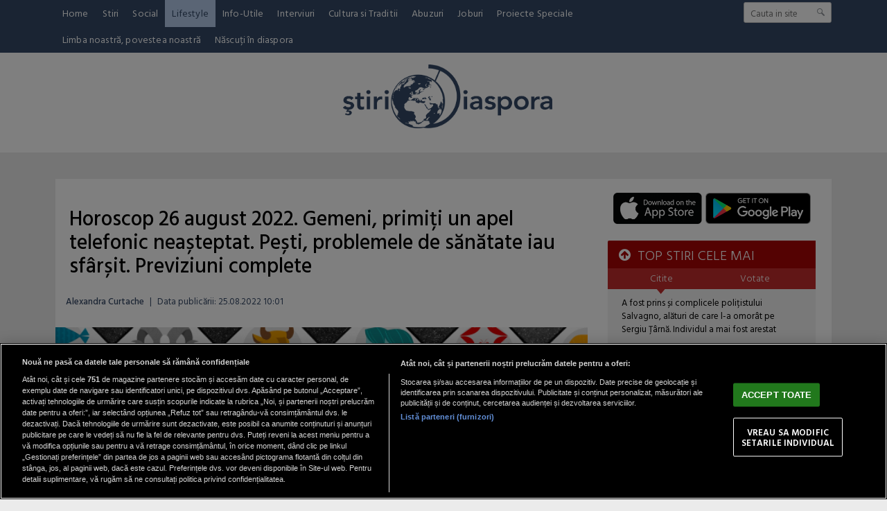

--- FILE ---
content_type: text/html; charset=UTF-8
request_url: https://www.stiridiaspora.ro/horoscop-26-august-2022-gemeni-primiti-un-apel-telefonic-neasteptat-pesti-problemele-de-sanatate-iau-sfarsit-previziuni-complete_494381.html
body_size: 16323
content:
<!doctype html>
<html lang="ro">
<head>
<meta charset="UTF-8">
<link rel="preconnect" href="https://cookie-cdn.cookiepro.com" crossorigin>
<link rel="preconnect" href="https://media.stiridiaspora.ro" crossorigin>
<link rel="preload" href="https://cookie-cdn.cookiepro.com/scripttemplates/otSDKStub.js" as="script" />
<link rel="dns-prefetch" href="https://sniff.stiridiaspora.ro/">
<link rel="dns-prefetch" href="https://www.google-analytics.com">
<link rel="dns-prefetch" href="https://www.googletagmanager.com">

<title>Horoscop 26 august 2022. Gemeni, primiți un apel telefonic neașteptat. Pești, problemele de sănătate iau sfârșit. Previziuni complete | StiriDiaspora</title>

<link rel="preconnect" href="https://fonts.googleapis.com">
<link rel="preconnect" href="https://fonts.gstatic.com" crossorigin>

    <!-- CookiePro Cookies Consent Notice start for stiridiaspora.ro -->

<script src="https://cookie-cdn.cookiepro.com/scripttemplates/otSDKStub.js" data-document-language="true" type="text/javascript" charset="UTF-8" data-domain-script="caa3c09f-f6db-4433-b208-4d9377e4f816" ></script>
<script type="text/javascript">
function OptanonWrapper() { }
</script>
<!-- CookiePro Cookies Consent Notice end for stiridiaspora.ro -->

    
<script type="text/plain" class="optanon-category-C0002">(function(w,d,s,l,i){w[l]=w[l]||[];w[l].push({'gtm.start':new Date().getTime(),event:'gtm.js'});var f=d.getElementsByTagName(s)[0],j=d.createElement(s),dl=l!='dataLayer'?'&l='+l:'';j.async=true;j.src='https://www.googletagmanager.com/gtm.js?id='+i+dl;f.parentNode.insertBefore(j,f);})(window,document,'script','dataLayer','GTM-MP63HRJP');</script>

    	
	<script type="text/plain" data-cfasync="false" class="optanon-category-C0004" async src="https://securepubads.g.doubleclick.net/tag/js/gpt.js"></script>
	<script type="text/plain" data-cfasync="false" class="optanon-category-C0004">
				var googletag = googletag || {};googletag.cmd = googletag.cmd || [];
				googletag.cmd.push(function() {

						            googletag.defineSlot("/1473368974/stiridiaspora_gpt/billboard_responsive", [[900,200], [970,90], [970,200], [970,250]], "div-gpt-stiridiaspora_gpt-billboard_responsive")
						    .defineSizeMapping(
						            googletag
						        .sizeMapping()
						        .addSize([1920, 0],  [[900,200], [970,90], [970,200], [970,250]])
						        .addSize([1600, 0],  [[900,200], [970,90], [970,200], [970,250]])
						        .addSize([900, 0],  [[900,200], [970,90], [970,200], [970,250]])
						        .addSize([0, 0], [])
						        .build()
						)
						.addService(googletag.pubads());
						                            
						googletag.defineSlot("/1473368974/stiridiaspora_gpt/box1_right", [[300,100], [300,200], [300,250], [300,450], [300,480], [300,600]], "div-gpt-stiridiaspora_gpt-box1_right").addService(googletag.pubads());
						
						googletag.defineSlot("/1473368974/stiridiaspora_gpt/box2_right", [[300,100], [300,200], [300,250], [300,450], [300,480], [300,600]], "div-gpt-stiridiaspora_gpt-box2_right").addService(googletag.pubads());
						
						googletag.defineSlot("/1473368974/stiridiaspora_gpt/box1_horizontal", [[728,90], [728,200], [750,100], [750,200]], "div-gpt-stiridiaspora_gpt-box1_horizontal").addService(googletag.pubads());
						
						googletag.defineSlot("/1473368974/stiridiaspora_gpt/box2_horizontal", [[728,90], [728,200], [750,100], [750,200]], "div-gpt-stiridiaspora_gpt-box2_horizontal").addService(googletag.pubads());
						
						googletag.defineSlot("/1473368974/stiridiaspora_gpt/desktop_video_inread", [700,456], "div-gpt-stiridiaspora_gpt-desktop_video_inread").addService(googletag.pubads());					
	                
		   		googletag.pubads().setCentering(true);
				googletag.pubads().enableSingleRequest();
				googletag.pubads().collapseEmptyDivs();

				googletag.pubads().disableInitialLoad();
				googletag.enableServices();
	          });
	</script>
	
    <script type="text/plain" data-cfasync="false" class="optanon-category-C0004" src="https://live.demand.supply/up.js"></script>


<meta name="referrer" content="strict-origin-when-cross-origin">
<meta name="robots" content="follow, index, max-snippet:-1, max-video-preview:-1, max-image-preview:large"/>

<link rel="apple-touch-icon" sizes="180x180" href="https://media.stiridiaspora.ro/assets/mobile/images/apple-touch-icon.png">
<link rel="icon" type="image/png" sizes="32x32" href="https://media.stiridiaspora.ro/assets/mobile/images/favicon-32x32.png">
<link rel="icon" type="image/png" sizes="16x16" href="https://media.stiridiaspora.ro/assets/mobile/images/favicon-16x16.png">
<link rel="mask-icon" href="https://media.stiridiaspora.ro/assets/mobile/images/safari-pinned-tab.svg" color="#5bbad5">
<link rel="shortcut icon" href="https://media.stiridiaspora.ro/assets/mobile/images/favicon.ico">
<meta name="msapplication-TileColor" content="#00aba9">
<meta name="msapplication-config" content="https://media.stiridiaspora.ro/assets/mobile/images/browserconfig.xml">
<meta name="theme-color" content="#ffffff">
<meta name="reply-to" content="redactia@stiridiaspora.ro" />
<meta name="Publisher" content="StiriDiaspora" />
<meta name="Placename" content="Bucharest, Romania" />
          <meta name="author" content="Alexandra Curtache" />
     <link rel="profile" href="http://gmpg.org/xfn/11" />

    <script type="application/ld+json">
        {
            "@context": "http://schema.org",
            "publicAccess": true,
            "isAccessibleForFree": true,
            "@type": "NewsArticle",
            "mainEntityOfPage": {
                "@type": "WebPage",
                "@id": "https://www.stiridiaspora.ro/horoscop-26-august-2022-gemeni-primiti-un-apel-telefonic-neasteptat-pesti-problemele-de-sanatate-iau-sfarsit-previziuni-complete_494381.html"
            },
            "headline": "Horoscop 26 august 2022. Gemeni, primiți un apel telefonic neașteptat. Pești, problemele de sănătate iau sfârșit. Previziuni complete",
            "image": [
                "https://media.stiridiaspora.ro/image/202203/w670/zodiac-2904106_1920.jpg"
                ],
            "dateCreated"  : "2022-08-25T10:01:01+03:00",
            "datePublished": "2022-08-25T10:01:01+03:00",
            
            "publisher": {
                "@type": "Organization",
                "name" : "StiriDiaspora",
                "url" : "https://www.stiridiaspora.ro",
                "logo" : {
                    "@type": "ImageObject",
                    "url": "https://media.stiridiaspora.ro/assets_v2/sigla_diaspora_new.png"
                }
            },
            "description": "Horoscop pentru vineri, 26 august 2022. Vezi ce îți rezervă astrele pentru această zi. Verifică aici gratuit horoscopul zilnic al diagramei natale pentru zodia ta: Berbec, Taur, Gemeni, Rac, Leu, Fecioară, Balanță, Scorpion, Săgetător, Capricorn, Vărsător sau Pești.",
            "author": {
                "@type" : "Person",
                "name" : "Alexandra Curtache"
            }
                    }
    </script>

<meta property="og:title" content="Horoscop 26 august 2022. Gemeni, primiți un apel telefonic neașteptat. Pești, problemele de sănătate iau sf&acirc;rșit. Previziuni complete"/>
<meta property="og:type" content="article" />
<meta property="article:published_time" content="2022-08-25T10:01:01+03:00" />

    <meta property="og:image" content="https://media.stiridiaspora.ro/image/202203/full/zodiac-2904106_1920.jpg" />
  <meta property="og:url" content="https://www.stiridiaspora.ro/horoscop-26-august-2022-gemeni-primiti-un-apel-telefonic-neasteptat-pesti-problemele-de-sanatate-iau-sfarsit-previziuni-complete_494381.html"/>
<meta property="og:description" content="  Horoscop pentru vineri, 26 august 2022. Vezi ce îți rezervă astrele pentru această zi. Verifică aici gratuit horoscopul zilnic al diagramei natale pentru zodia ta: Berbec, Taur, Gemeni, Rac, Leu, Fecioară, Balanță, Scorpion, Săgetător, Capricorn, Vărsător sau Pești.  "/>
<meta name="description" content="  Horoscop pentru vineri, 26 august 2022. Vezi ce îți rezervă astrele pentru această zi. Verifică aici gratuit horoscopul zilnic al diagramei natale pentru zodia ta: Berbec, Taur, Gemeni, Rac, Leu, Fecioară, Balanță, Scorpion, Săgetător, Capricorn, Vărsător sau Pești.  "/>

<link href="https://fonts.googleapis.com/css?family=Hind+Vadodara:300,400,500,600,700" rel="stylesheet">
<link href="https://media.stiridiaspora.ro/assets_v2/css/style.css?v=2025.2" type="text/css" rel="stylesheet" />
<link href="https://media.stiridiaspora.ro/assets_v2/css/perfect-scrollbar.min.css?v=2025.2" type="text/css" rel="stylesheet" />
<link rel="stylesheet" href="https://media.stiridiaspora.ro/assets_v2/css/fontawesome/font-awesome.min.css">
 

<script type="text/javascript">
    var section_id='10';
    var article_id='494381';    var suprasection_id='154';    var siteURL = "https://www.stiridiaspora.ro";
    var assetsURL = "https://media.stiridiaspora.ro/assets_v2";
</script>
<script type="text/javascript" src="https://media.stiridiaspora.ro/assets_v2/js/jquery.js"></script>
<script type="text/javascript" src="https://media.stiridiaspora.ro/assets_v2/js/jquery.html5-placeholder-shim.js"></script> 
<script type="text/javascript" src="https://media.stiridiaspora.ro/assets_v2/js/jquery.cookie.js"></script>
<script type="text/javascript" src="https://media.stiridiaspora.ro/assets_v2/js/jquery.mousewheel.min.js"></script>
<script type="text/javascript" src="https://media.stiridiaspora.ro/assets_v2/js/perfect-scrollbar.min.js"></script>
<script type="text/javascript" src="https://media.stiridiaspora.ro/assets_v2/js/general.js?v=2025.2"></script>


    <link rel="canonical" href="https://www.stiridiaspora.ro/horoscop-26-august-2022-gemeni-primiti-un-apel-telefonic-neasteptat-pesti-problemele-de-sanatate-iau-sfarsit-previziuni-complete_494381.html"/>
    <link rel="alternate" media="only screen and (max-width: 1024px)" href="https://m.stiridiaspora.ro/horoscop-26-august-2022-gemeni-primiti-un-apel-telefonic-neasteptat-pesti-problemele-de-sanatate-iau-sfarsit-previziuni-complete_494381.html"/>

<link rel="manifest" href="https://media.stiridiaspora.ro/speedmeta/sm-manifest.json">
<script src="https://media.stiridiaspora.ro/speedmeta/sm-m.js?v=2024.2" async></script>


</head>
<body>

                                                                                                                                                                                                                                                                                                                                                                                                                                                                                                                                                                                                                                                                                                                                                                                                                              <div class="wrapper wrapper-menu">
        <div class="background-header" style="height:220px;">
            <div class="menu-wrapper">
                <div class="container-header2 container-menu">
                    <div class="headerBottom" style="height: auto;">

    <div class="menu" style="width: calc(100% - 170px);">
        <ul style="display: flex; flex-wrap: wrap;">
                                                <li><a href="https://www.stiridiaspora.ro/" >Home</a></li>
                                                                <li><a href="https://www.stiridiaspora.ro/news.html" >Stiri</a></li>
                                                                                                                                                                                                                                                                                                                                                                                                                                                                        <li><a href="https://www.stiridiaspora.ro/social.html" >Social</a></li>
                                                                <li><a href="https://www.stiridiaspora.ro/lifestyle.html" class="active">Lifestyle</a></li>
                                                                <li><a href="https://www.stiridiaspora.ro/info-utile.html" >Info-Utile</a></li>
                                                                <li><a href="https://www.stiridiaspora.ro/interviuri.html" >Interviuri</a></li>
                                                                <li><a href="https://www.stiridiaspora.ro/cultura-si-traditii.html" >Cultura si Traditii</a></li>
                                                                                                                                                                                <li><a href="https://www.stiridiaspora.ro/abuzuri.html" >Abuzuri</a></li>
                                                                <li><a href="https://www.stiridiaspora.ro/joburi.html" >Joburi</a></li>
                                                                <li><a href="https://www.stiridiaspora.ro/proiecte-speciale.html" >Proiecte Speciale</a></li>
                                                                                                                                                                                                                                                                                                                                                                                                                                                                                                                                                                                                                                                                                                                                                                                                                                                    <li><a href="https://www.stiridiaspora.ro/limba-noastra-povestea-noastra.html" >Limba noastră, povestea noastră</a></li>
                                                                                                                                                                                                            <li><a href="https://www.stiridiaspora.ro/nascuti-in-diaspora.html" >Născuți în diaspora</a></li>
                                                                                                                                                    </ul>
    </div>
    <div class="search">
                <form name="" action="https://www.stiridiaspora.ro/cauta" method="get" id='searchSiteForm'>
                    <input type="text"  class="searchInput" name="q" placeholder="Cauta in site" />
                    <input type="submit" class="searchSubmit" value=""/>
                </form>
    </div>
                                                                                                                                                                                                                                                                                                                                                                                                                                                                                                                                                                                                                                                                                                                                                                                                                                
 
</div> 
                </div>
            </div>

            <div class="container-header" style="background-color: transparent; position: relative;">
                <div class="header_left" style="width: 100%; text-align: center;">
                    <a href="https://www.stiridiaspora.ro" >
                      <img src="https://media.stiridiaspora.ro/assets_v2/sigla_diaspora_new.png" class="logo">
                    </a>
                </div>
            </div>
        </div>
    </div>

            <br />
    <div align="center">
<center>

<!-- /1473368974/stiridiaspora_gpt/billboard_responsive -->
<div id="div-gpt-stiridiaspora_gpt-billboard_responsive">
  <script type="text/plain" data-cfasync="false" class="optanon-category-C0004">
    googletag.cmd.push(function() { googletag.display("div-gpt-stiridiaspora_gpt-billboard_responsive"); });
  </script>
</div>

</center>
</div>

    <br />
        <div id="masterwrapper">
      <div id="wrapper">
        <div class="indexPage">
                

            

            <div class="page" style="padding:0px 0px 0px 0px;">
                    <div class="ContentLeftCateg">


                    
    
    
    
    
    <h1>
					<span class="tdr_special_tag" tag="NOTAG" style="display:none;"></span>
				Horoscop 26 august 2022. Gemeni, primiți un apel telefonic neașteptat. Pești, problemele de sănătate iau sfârșit. Previziuni complete
	</h1>
 <div class="articol_info">
        <span>
                                            <a href="https://www.stiridiaspora.ro/autori/">Alexandra Curtache</a>                                                <span style="padding: 0 5px;">|</span> 
			            <div class="author-meta" style="display:inline-block;">
                                <span>Data publicării: <time datetime="2022-08-25T10:01:01+03:00"> 25.08.2022 10:01 </time> </span> 
            </div>
                    </span>
                                                                                </div>

            <div class="clear"></div>
    <div class="articleMainImage">
        <img alt="Horoscop 26 august 2022. Gemeni, primiți un apel telefonic neașteptat. Pești, problemele de sănătate iau sfârșit. Previziuni complete" title="Horoscop 26 august 2022. Gemeni, primiți un apel telefonic neașteptat. Pești, problemele de sănătate iau sfârșit. Previziuni complete" src="https://media.stiridiaspora.ro/image/202203/w670/zodiac-2904106_1920.jpg" style=""   
         
        
    />
                    </div>
    <div class="imageDescription">Horoscop 26 august 2022. Gemeni, primiți un apel telefonic neașteptat. Pești, problemele de sănătate iau sfârșit. Previziuni complete</div>
        
        <div class="clear"></div>
                
		
        		
		
        <div class="article_description_new unselectable"><p style="text-align: justify;"><strong>Horoscop pentru vineri, 26 august 2022. Vezi ce îți rezervă astrele pentru această zi. Verifică aici gratuit horoscopul zilnic al diagramei natale pentru zodia ta: Berbec, Taur, Gemeni, Rac, Leu, Fecioară, Balanță, Scorpion, Săgetător, Capricorn, Vărsător sau Pești.</strong></p></div>
	<div class="clear10"></div>
		<div align="center">
<center>

<!-- /1473368974/stiridiaspora_gpt/box1_horizontal -->
<div id="div-gpt-stiridiaspora_gpt-box1_horizontal">
  <script type="text/plain" data-cfasync="false" class="optanon-category-C0004">
    googletag.cmd.push(function() { googletag.display("div-gpt-stiridiaspora_gpt-box1_horizontal"); });
  </script>
</div>

</center>
</div>

        <div class="articol_dec unselectable" id="articleContent">
            <div class="clear10"></div>
                                            <h2 style="text-align: justify;">Berbec. Horoscop 26 august</h2>
<p style="text-align: justify;"><br />Cuvântul cheie astăzi este "farmec". Evitați tendința de a vă tăvăli în sentimente de disperare și deznădejde. Nu încercați să țineți pasul cu Joneses, deoarece acest lucru nu va face decât să vă provoace alte cheltuieli și dureri de cap pe parcurs. Sunteți obosit de aceeași rutină tipică în viață. Astăzi, poți afirma că sunt necesare compromisuri în cunoștință de cauză pentru a menține echilibrul cu toate părțile implicate. Cu toate acestea, concentrarea exclusivă asupra unei probleme nu vă permite să găsiți soluții. Trebuie să vă schimbați perspectiva în mare măsură.</p>
<h2 style="text-align: justify;"><br />Taur. Horoscop 26 august</h2>
<p style="text-align: justify;"><br />Aveți tendința de a vă agăța de lucruri în această perioadă. Este timpul să te eliberezi de balotul unei prea mari aglomerări în viața ta. Simplul proces de creare a spațiului are un efect tonic atunci când mintea ta se află bine în finanțe. Universul și legile karmei îți vor aduce mai multe oportunități excelente ca o consecință a eliberării tale de această dezordine. Dacă te afli într-o situație romantică delicată, ai fost prea impulsiv în a face o judecată despre caracterul cuiva.</p>
<h2 style="text-align: justify;"><br />Gemeni. Horoscop 26 august</h2>
<p style="text-align: justify;"> </p>
<p style="text-align: justify;">Un apel telefonic neașteptat se poate transforma într-o oportunitate strălucită. Poate fi și o oportunitate fantastică, în funcție de cum o privești. Discuțiile se axează pe finanțe și pe faptul că îți dai cu piciorul la datorii. Uneori, provocările de la început sunt un indicator al unei mari oportunități. Aceste opțiuni apar în urma unor diferențe de opinie. Stabiliți agenda din timp înainte de a aduce în discuție subiecte care declanșează reacții puternice. Nu vă fie teamă de o provocare. Opiniile diferite nu înseamnă că nu puteți lucra împreună.</p>
<h2 style="text-align: justify;"><br />Rac. Horoscop 26 august</h2>
<p style="text-align: justify;"><br />Intrați într-o fază de activitate socială nouă și interesantă. Acest lucru necesită un nivel mai ridicat de rezistență psihologică pentru a face față diferitelor tipuri de persoane. Fiți sincer și urmăriți relațiile sociale cu corectitudine și integritate. Un nou cod de conduită în relațiile de prietenie este probabil în această perioadă. Ați putea încerca să vă promovați și să vă faceți publicitate în mod activ. Nu trebuie să vă fie teamă să vă arătați talentele, atâta timp cât acest lucru se face fără aroganță. Cuvintele de sfat sunt reconfortante și vindecă rănile de natură emoțională.</p>
<h2 style="text-align: justify;"><br />Leu. Horoscop 26 august</h2>
<p style="text-align: justify;"><br />Ai putea avea o problemă în a-ți aminti o informație esențială pe care cineva o așteaptă. S-ar putea să fii nevoit să îți recunoști vina și să îi lași să își facă "criza de nervi". Afecțiunea și un pic de autoindulgență ar putea fi cheia pentru a menține vie o relație. Țineți un "jurnal de vise" cu ceea ce vă doriți ca viața să vă aducă. Uneori, Legea vieții are un alt plan pentru noi. Poate că nu ar trebui să invitați o karmă nejustificată. Atunci când un fruct dintr-un copac este necopt, nu este înțelept să-l culegi până la maturitate. Fructul care se coace cade de la sine.</p>
<h2 style="text-align: justify;"><br />Fecioară. Horoscop 26 august</h2>
<p style="text-align: justify;"> </p>
<p style="text-align: justify;">Fă o mișcare pentru a te îndepărta de cei care doresc să-ți controleze viața. Este posibil să fi devenit dependent de utilizatori și de victime. Vedeți acest lucru acum. Acesta este momentul perfect pentru a căuta oameni și locuri la care nu ai mai fost expus sau pe care nu le-ai mai experimentat până acum. Acest lucru va inaugura un nou mod de a privi lumea ta. Trebuie să existe o oarecare dăruire în relațiile tale. În acest moment, dinamica de grup a devenit puțin complicată. O oarecare singurătate poate fi utilă, atâta timp cât nu se deteriorează în alienare.</p>
<h2 style="text-align: justify;"><br />Balanță. Horoscop 26 august</h2>
<p style="text-align: justify;"><br />Familiarizarea mai bună cu bazele lucrului pe care îl aveți de făcut vă va economisi foarte mult timp. În loc să vă concentrați pe linia de sosire, readuceți-vă în prezent. Analizați circumstanțele actuale. Trebuie să vă contextualizați poziția actuală în schema lucrurilor. Nu faceți economii. Nu vă grăbiți să ajungeți la final. Fiți mai consultativ cu cei cu care lucrați. Fără îndoială, rezultatul final va fi spectaculos. A pune întrebări celorlalți vă oferă o mai bună cunoaștere a terenului.</p>
<h2 style="text-align: justify;"><br />Scorpion. Horoscop 26 august</h2>
<p style="text-align: justify;"><br />Chiar dacă te-ai putea simți îngrijorat că nu ți-ai atins toate obiectivele pe care ți le-ai propus, nu dispera. Prea multe aspecte din trecutul tău se interferează cu viața ta actuală și nu te fac să te simți prea bine. Este o disciplină să te debarasezi de toate gândurile, amintirile și sentimentele rele nedorite, care nu-și au locul în circumstanțele tale actuale. Și știi că te împiedică să îți manifești tot ce ai mai bun. Redirecționați aceste gânduri și energii către activități mai constructive.</p>
<h2 style="text-align: justify;"><br />Săgetător. Horoscop 26 august</h2>
<p style="text-align: justify;"><br />Conversațiile animate și chiar dezbaterile produc o atmosferă grea și o rea voință care pot afecta relațiile de muncă de astăzi. Diferențele de opinie sunt sănătoase, așa că concentrează-te pe modul în care îți prezinți cazul. S-ar putea să fie nevoie să îndulcești adevărul pentru un rezultat cât mai bun. Există un sentiment de competitivitate care trece de la umor ușor la seriozitate. Chiar și în cea mai solidă relație, puteți fi nesincronizați cu persoana iubită și poate gândiți diferit unul față de celălalt.</p>
<p style="text-align: justify;"> </p>
<h2 style="text-align: justify;">Capricorn. Horoscop 26 august</h2>
<p style="text-align: justify;"><br />Este posibil să vă simțiți iritat acum. Înainte de a lua o decizie, trebuie să vă gândiți la cei dragi și să vă consultați cu ei. Sunteți supărat că deciziile dvs. trebuie să se bazeze pe părerile altora. De asemenea, te-ai putea simți constrâns știind că au nevoie de ajutorul tău și că ești în criză de timp. Ocolirea nevoilor lor nu este tocmai o idee grozavă în acest moment. Te vei lăsa prins gândindu-te la ce ar fi trebuit să faci, în loc să te bucuri de moment. În ciuda ta, vei fi nevoit să legi lucrurile emoțional.</p>
<h2 style="text-align: justify;"><br />Vărsător. Horoscop 26 august</h2>
<p style="text-align: justify;"><br />Restabilește-ți sistemul de valori, deoarece aceasta va fi o influență stabilizatoare în marea schemă a lucrurilor. Cel mai bine ar fi să încerci să accepți pe cineva la valoarea nominală, deoarece compatibilitatea ta te-ar putea surprinde. Constrângerile de timp vă îngreunează obținerea tuturor informațiilor necesare, așa că, într-o oarecare măsură, încrederea este cuvântul cheie. Te vei simți ca acasă, mai ales dacă ești implicat emoțional în munca ta. Emoțiile îți influențează puternic deciziile. Așteaptă-te la o mulțime de schimbări în rutina din jurul spațiului tău personal.</p>
<h2 style="text-align: justify;"><br />Pesti. Horoscop 26 august</h2>
<p style="text-align: justify;"><br />Te străduiești cu disperare să-ți împiedici mintea să se oprească asupra unor gânduri la care ai prefera să nu te gândești, iar teama ta se extinde la probleme legate de muncă și la schimbările care se petrec în acest domeniu al vieții tale. Expresia crucială de astăzi este autocontrolul - pentru a-ți păstra mintea în acele activități înalte și nobile. De asemenea, trebuie să-ți menții viziunea concentrată pe ceea ce îți dorești, nu pe ceea ce ți-e teamă să pierzi. Problemele de sănătate ar trebui să se clarifice acum. Puțină socializare cu prietenii îți vor ridica moralul și vor avea câteva informații valoroase de împărtășit cu tine.</p>

                        
                                                    <div style="margin-bottom: 25px; margin-top: 25px; padding-left: 15px">
                    <div class="related_heading" >Conținut recomandat</div>
                    <div id="truvid" align="center" style="position: relative">
<center>

<!-- Truvid player -->
  <script data-cfasync="false" async type="text/javascript" src="https://go.trvdp.com/init/15656.js?pid=12242"></script>

</center>
</div>

                </div>
            
            

            <p align="left"><img style="width:32px;height:32px;vertical-align: top;display: inline-block;" src="https://media.stiridiaspora.ro/nxt/Google_News_icon.svg" border="0" alt="Google News icon" />&nbsp; Fiți la curent cu ultimele noutăți. Urmăriți StiriDiaspora și pe <a href="https://news.google.com/publications/CAAiEMdkdGJO7m7K4E8JkSagppkqFAgKIhDHZHRiTu5uyuBPCZEmoKaZ?hl=ro&gl=RO&ceid=RO%3Aro" title="Stiridiaspora Google News" target="_blank">Google News</a></p>
 
                                    <div class="article_tag_wrapper">
	<h3 class="article_tag_title">Tagurile articolului:</h3>
					<a href="https://www.stiridiaspora.ro/tag/horoscop_1908"><div class="article_tag">horoscop</div></a>
							<a href="https://www.stiridiaspora.ro/tag/previziuni-astrale_41051"><div class="article_tag">previziuni astrale</div></a>
							<a href="https://www.stiridiaspora.ro/tag/zodiac_13401"><div class="article_tag">zodiac</div></a>
							<a href="https://www.stiridiaspora.ro/tag/zodii_2176"><div class="article_tag">zodii</div></a>
			</div>

        <div class="clear"></div>
        </div>

         <div class="clear10"></div>
        <div class="articol_info">
            <div class="siteAccessibility">
                <a target="_blank" class="siteAccessibilityListen" href="https://facebook.com/sharer/sharer.php?u=https://www.stiridiaspora.ro/horoscop-26-august-2022-gemeni-primiti-un-apel-telefonic-neasteptat-pesti-problemele-de-sanatate-iau-sfarsit-previziuni-complete_494381.html" style="background: #4267b2;"><svg xmlns="http://www.w3.org/2000/svg" viewBox="0 0 24 24"><path d="M18.77 7.46H14.5v-1.9c0-.9.6-1.1 1-1.1h3V.5h-4.33C10.24.5 9.5 3.44 9.5 5.32v2.15h-3v4h3v12h5v-12h3.85l.42-4z"></path></svg>&nbsp;&nbsp;Facebook</a><a target="_blank" class="siteAccessibilityListen" href="https://twitter.com/intent/tweet/?text=Horoscop 26 august 2022. Gemeni, primiți un apel telefonic neașteptat. Pești, problemele de sănătate iau sf&acirc;rșit. Previziuni complete&amp;url=https://www.stiridiaspora.ro/horoscop-26-august-2022-gemeni-primiti-un-apel-telefonic-neasteptat-pesti-problemele-de-sanatate-iau-sfarsit-previziuni-complete_494381.html" style="background: #448aff;"><svg xmlns="http://www.w3.org/2000/svg" viewBox="0 0 24 24"><path d="M23.44 4.83c-.8.37-1.5.38-2.22.02.93-.56.98-.96 1.32-2.02-.88.52-1.86.9-2.9 1.1-.82-.88-2-1.43-3.3-1.43-2.5 0-4.55 2.04-4.55 4.54 0 .36.03.7.1 1.04-3.77-.2-7.12-2-9.36-4.75-.4.67-.6 1.45-.6 2.3 0 1.56.8 2.95 2 3.77-.74-.03-1.44-.23-2.05-.57v.06c0 2.2 1.56 4.03 3.64 4.44-.67.2-1.37.2-2.06.08.58 1.8 2.26 3.12 4.25 3.16C5.78 18.1 3.37 18.74 1 18.46c2 1.3 4.4 2.04 6.97 2.04 8.35 0 12.92-6.92 12.92-12.93 0-.2 0-.4-.02-.6.9-.63 1.96-1.22 2.56-2.14z"></path></svg>&nbsp;&nbsp;Twitter</a><a target="_blank" class="siteAccessibilityListen" href="https://web.whatsapp.com/send?text=Horoscop 26 august 2022. Gemeni, primiți un apel telefonic neașteptat. Pești, problemele de sănătate iau sf&acirc;rșit. Previziuni complete.%20https://www.stiridiaspora.ro/horoscop-26-august-2022-gemeni-primiti-un-apel-telefonic-neasteptat-pesti-problemele-de-sanatate-iau-sfarsit-previziuni-complete_494381.html" style="background: #25d366;"><svg xmlns="http://www.w3.org/2000/svg" viewBox="0 0 24 24"><path d="M20.1 3.9C17.9 1.7 15 .5 12 .5 5.8.5.7 5.6.7 11.9c0 2 .5 3.9 1.5 5.6L.6 23.4l6-1.6c1.6.9 3.5 1.3 5.4 1.3 6.3 0 11.4-5.1 11.4-11.4-.1-2.8-1.2-5.7-3.3-7.8zM12 21.4c-1.7 0-3.3-.5-4.8-1.3l-.4-.2-3.5 1 1-3.4L4 17c-1-1.5-1.4-3.2-1.4-5.1 0-5.2 4.2-9.4 9.4-9.4 2.5 0 4.9 1 6.7 2.8 1.8 1.8 2.8 4.2 2.8 6.7-.1 5.2-4.3 9.4-9.5 9.4zm5.1-7.1c-.3-.1-1.7-.9-1.9-1-.3-.1-.5-.1-.7.1-.2.3-.8 1-.9 1.1-.2.2-.3.2-.6.1s-1.2-.5-2.3-1.4c-.9-.8-1.4-1.7-1.6-2-.2-.3 0-.5.1-.6s.3-.3.4-.5c.2-.1.3-.3.4-.5.1-.2 0-.4 0-.5C10 9 9.3 7.6 9 7c-.1-.4-.4-.3-.5-.3h-.6s-.4.1-.7.3c-.3.3-1 1-1 2.4s1 2.8 1.1 3c.1.2 2 3.1 4.9 4.3.7.3 1.2.5 1.6.6.7.2 1.3.2 1.8.1.6-.1 1.7-.7 1.9-1.3.2-.7.2-1.2.2-1.3-.1-.3-.3-.4-.6-.5z"></path></svg>&nbsp;&nbsp;WhatsApp</a><a target="_blank" class="siteAccessibilityListen" href="/cdn-cgi/l/email-protection#[base64]" style="background:#7d7d7d;"><svg xmlns="http://www.w3.org/2000/svg" viewBox="0 0 24 24"><path d="M22 4H2C.9 4 0 4.9 0 6v12c0 1.1.9 2 2 2h20c1.1 0 2-.9 2-2V6c0-1.1-.9-2-2-2zM7.25 14.43l-3.5 2c-.08.05-.17.07-.25.07-.17 0-.34-.1-.43-.25-.14-.24-.06-.55.18-.68l3.5-2c.24-.14.55-.06.68.18.14.24.06.55-.18.68zm4.75.07c-.1 0-.2-.03-.27-.08l-8.5-5.5c-.23-.15-.3-.46-.15-.7.15-.22.46-.3.7-.14L12 13.4l8.23-5.32c.23-.15.54-.08.7.15.14.23.07.54-.16.7l-8.5 5.5c-.08.04-.17.07-.27.07zm8.93 1.75c-.1.16-.26.25-.43.25-.08 0-.17-.02-.25-.07l-3.5-2c-.24-.13-.32-.44-.18-.68s.44-.32.68-.18l3.5 2c.24.13.32.44.18.68z"></path></svg>&nbsp;&nbsp;Email</a>
            </div>
        </div>



         <br />
        <div class="nxt_recommended">
    <h3 class="related_heading">STIRE RECOMANDATA</h3>
    <a href="https://www.stiridiaspora.ro/amenda-de-pana-la-25-000-de-euro-pentru-o-romanca-din-italia-care-lucra-ca-badanta-in-timp-ce-incasa-somaj_532888.html" class="box_mic_second_title_related">Amendă de până la 25.000 de euro pentru o româncă din Italia care lucra ca badantă în timp ce încasa șomaj</a>
    <p class="box_mic_date">
                                <a href="https://www.stiridiaspora.ro/autori/gabriel-nuta-stoica.html">Gabriel Nuță-Stoica</a>                                      / 
                14 ian 2026, 21:01
    </p>
    <a class="box_mic_img" href="https://www.stiridiaspora.ro/amenda-de-pana-la-25-000-de-euro-pentru-o-romanca-din-italia-care-lucra-ca-badanta-in-timp-ce-incasa-somaj_532888.html" title=""><img alt="Îngrijitoare româncă din Italia" title="Îngrijitoare româncă din Italia"  class="lazy" src="https://media.stiridiaspora.ro/vanilla-lazyload/no-img-stiridiaspora-placeholder.jpg" data-src="https://media.stiridiaspora.ro/image/202309/w322h220/ingrijitoare-romanca-badanta-ilustrativ-ingrijitoare-ilustrativ-resize.jpg" style="" 
         
        
    />			<span class="tdr_special_tag" tag="NOTAG" style="display:none;"></span>
		    </a>
    <p class="box_mic_description">  O îngrijitoare care lucra ilegal în timp ce încasa indemnizație de șomaj a fost prinsă de Poliția Financiară din Italia. Românca riscă o amendă de până la 25.000 de euro.    </p>
</div>
<div class="stiri_asemanatoare">
    <h3 class="related_heading">STIRI DE ACELASI AUTOR</h3>
    <ul>
                <li><a href="https://www.stiridiaspora.ro/noua-lidera-a-venezuelei-delcy-rodriguez-lanseaza-amenintari-la-adresa-lui-trump_532478.html">Noua lideră a Venezuelei, Delcy Rodriguez, lansează amenințări la adresa lui...</a></li>
                <li><a href="https://www.stiridiaspora.ro/dupa-tragicul-incendiu-din-statiunea-de-schi-elvetiana-provocat-de-artificii-acestea-au-fost-utilizate-si-intr-un-bar-de-lemn-austriac_532477.html">După tragicul incendiu din stațiunea de schi elvețiană, provocat de...</a></li>
                <li><a href="https://www.stiridiaspora.ro/zboruri-anulate-in-toate-aeroporturile-din-grecia_532474.html">Zboruri anulate în toate aeroporturile din Grecia</a></li>
                <li><a href="https://www.stiridiaspora.ro/presedintele-romaniei-nicusor-dan-mesaj-de-condoleante-dupa-moartea-romanului-din-elvetia_532471.html">Nicușor Dan, mesaj de condoleanțe după moartea românului din Elveția</a></li>
            </ul>
</div>
<div class="clear"></div>

        <br />
                <div align="center">
<center>

<!-- /1473368974/stiridiaspora_gpt/box2_horizontal -->
<div id="div-gpt-stiridiaspora_gpt-box2_horizontal">
  <script data-cfasync="false" src="/cdn-cgi/scripts/5c5dd728/cloudflare-static/email-decode.min.js"></script><script type="text/plain" data-cfasync="false" class="optanon-category-C0004">
    googletag.cmd.push(function() { googletag.display("div-gpt-stiridiaspora_gpt-box2_horizontal"); });
  </script>
</div>

</center>
</div>


        
        <div class="hr_bg"></div>
        <div tdr="box_magazin_v17"> 
    <div class="box_mic stiriIndex">   
        <a class="box_mic_img" href="https://www.stiridiaspora.ro/horoscop-15-ianuarie-momentul-in-care-emotiile-cer-raspunsuri-clare_532862.html"  
             title="">
             
                 <img  class="lazy" src="https://media.stiridiaspora.ro/vanilla-lazyload/no-img-stiridiaspora-placeholder.jpg" data-src="https://media.stiridiaspora.ro/image/202601/w322h220/horoscop-15-ianuarie-2026_48221500.png" />
                    </a>
                                    <p class="box_mic_label" style="top: -30px;padding-bottom: 5px;">Recomandat</p>
                             
         <h2><a href="https://www.stiridiaspora.ro/horoscop-15-ianuarie-momentul-in-care-emotiile-cer-raspunsuri-clare_532862.html" class="box_mic_second_title title"  >Horoscop 15 ianuarie: momentul în care emoțiile cer răspunsuri clare</a></h2>
        
    </div>
        <div class="box_mic stiriIndex">   
        <a class="box_mic_img" href="https://www.stiridiaspora.ro/horoscopul-zilei-de-14-ianuarie-ziua-adevarurilor-spuse-fara-graba_532801.html"  
             title="">
             
                 <img  class="lazy" src="https://media.stiridiaspora.ro/vanilla-lazyload/no-img-stiridiaspora-placeholder.jpg" data-src="https://media.stiridiaspora.ro/image/202601/w322h220/horoscop-14-ianuarie-2026_08456100.png" />
                    </a>
                                    <p class="box_mic_label" style="top: -30px;padding-bottom: 5px;">Recomandat</p>
                             
         <h2><a href="https://www.stiridiaspora.ro/horoscopul-zilei-de-14-ianuarie-ziua-adevarurilor-spuse-fara-graba_532801.html" class="box_mic_second_title title"  >Horoscopul zilei de 14 ianuarie: Ziua adevărurilor spuse fără grabă</a></h2>
        
    </div>
        <div class="box_mic stiriIndex">   
        <a class="box_mic_img" href="https://www.stiridiaspora.ro/horoscopul-zilei-de-13-ianuarie-2026-ziua-in-care-adevarul-iese-la-suprafata_532745.html"  
             title="">
             
                 <img  class="lazy" src="https://media.stiridiaspora.ro/vanilla-lazyload/no-img-stiridiaspora-placeholder.jpg" data-src="https://media.stiridiaspora.ro/image/202601/w322h220/horoscop-13-ianuarie-2026_03774700.png" />
                    </a>
                                    <p class="box_mic_label" style="top: -30px;padding-bottom: 5px;">Recomandat</p>
                             
         <h2><a href="https://www.stiridiaspora.ro/horoscopul-zilei-de-13-ianuarie-2026-ziua-in-care-adevarul-iese-la-suprafata_532745.html" class="box_mic_second_title title"  >Horoscopul zilei de 13 ianuarie 2026: Ziua în care adevărul iese la...</a></h2>
        
    </div>
            <div class="clear"></div>
        <div class="box_mic stiriIndex">   
        <a class="box_mic_img" href="https://www.stiridiaspora.ro/horoscop-12-ianuarie-2026-ziua-in-care-linistea-devine-cea-mai-importanta-decizie_532735.html"  
             title="">
             
                 <img  class="lazy" src="https://media.stiridiaspora.ro/vanilla-lazyload/no-img-stiridiaspora-placeholder.jpg" data-src="https://media.stiridiaspora.ro/image/202601/w322h220/horoscop-12-ianuarie-2026_87530700.png" />
                    </a>
                                    <p class="box_mic_label" style="top: -30px;padding-bottom: 5px;">Recomandat</p>
                             
         <h2><a href="https://www.stiridiaspora.ro/horoscop-12-ianuarie-2026-ziua-in-care-linistea-devine-cea-mai-importanta-decizie_532735.html" class="box_mic_second_title title"  >Horoscop 12 ianuarie 2026. Ziua în care liniștea devine cea mai...</a></h2>
        
    </div>
        <div class="box_mic stiriIndex">   
        <a class="box_mic_img" href="https://www.stiridiaspora.ro/horoscop-11-ianuarie-2026-ziua-in-care-intentiile-devin-pasi-concreti_532706.html"  
             title="">
             
                 <img  class="lazy" src="https://media.stiridiaspora.ro/vanilla-lazyload/no-img-stiridiaspora-placeholder.jpg" data-src="https://media.stiridiaspora.ro/image/202601/w322h220/horoscop-11-ianuarie-2025_64611500.png" />
                    </a>
                                    <p class="box_mic_label" style="top: -30px;padding-bottom: 5px;">Recomandat</p>
                             
         <h2><a href="https://www.stiridiaspora.ro/horoscop-11-ianuarie-2026-ziua-in-care-intentiile-devin-pasi-concreti_532706.html" class="box_mic_second_title title"  >Horoscop 11 ianuarie 2026: Ziua în care intențiile devin pași concreți</a></h2>
        
    </div>
        <div class="box_mic stiriIndex">   
        <a class="box_mic_img" href="https://www.stiridiaspora.ro/cum-a-murit-de-fapt-brigitte-bardot-sotul-ei-a-marturisit-ultimele-cuvinte-pe-care-i-le-a-zis_532637.html"  
             title="">
             
                 <img  class="lazy" src="https://media.stiridiaspora.ro/vanilla-lazyload/no-img-stiridiaspora-placeholder.jpg" data-src="https://media.stiridiaspora.ro/image/202512/w322h220/brigitte-bardot-a-murit-doliu_63670000.png" />
                    </a>
                                    <p class="box_mic_label" style="top: -30px;padding-bottom: 5px;">Recomandat</p>
                             
         <h2><a href="https://www.stiridiaspora.ro/cum-a-murit-de-fapt-brigitte-bardot-sotul-ei-a-marturisit-ultimele-cuvinte-pe-care-i-le-a-zis_532637.html" class="box_mic_second_title title"  >Cum a murit, de fapt, Brigitte Bardot. Soțul ei a mărturisit...</a></h2>
        
    </div>
            <div class="clear"></div>
        <div class="box_mic stiriIndex">   
        <a class="box_mic_img" href="https://www.stiridiaspora.ro/horoscop-6-ianuarie-2026-ziua-in-care-anul-incepe-sa-si-spuna-adevarul-pas-cu-pas_532504.html"  
             title="">
             
                 <img  class="lazy" src="https://media.stiridiaspora.ro/vanilla-lazyload/no-img-stiridiaspora-placeholder.jpg" data-src="https://media.stiridiaspora.ro/image/202601/w322h220/horoscop-6-ianuarie_04308700.png" />
                    </a>
                                    <p class="box_mic_label" style="top: -30px;padding-bottom: 5px;">Recomandat</p>
                             
         <h2><a href="https://www.stiridiaspora.ro/horoscop-6-ianuarie-2026-ziua-in-care-anul-incepe-sa-si-spuna-adevarul-pas-cu-pas_532504.html" class="box_mic_second_title title"  >Horoscop 6 ianuarie 2026: Ziua în care anul începe să-și spună...</a></h2>
        
    </div>
        <div class="box_mic stiriIndex">   
        <a class="box_mic_img" href="https://www.stiridiaspora.ro/numerologia-destinului-ce-spun-cifrele-despre-succes-bani-si-implinire_532459.html"  
             title="">
             
                 <img  class="lazy" src="https://media.stiridiaspora.ro/vanilla-lazyload/no-img-stiridiaspora-placeholder.jpg" data-src="https://media.stiridiaspora.ro/image/202601/w322h220/annie-spratt-idhu3psb4du-unsplash_31924300.jpg" />
                    </a>
                                    <p class="box_mic_label" style="top: -30px;padding-bottom: 5px;">Recomandat</p>
                             
         <h2><a href="https://www.stiridiaspora.ro/numerologia-destinului-ce-spun-cifrele-despre-succes-bani-si-implinire_532459.html" class="box_mic_second_title title"  >Numerologia destinului: ce spun cifrele despre succes, bani și...</a></h2>
        
    </div>
        <div class="box_mic stiriIndex">   
        <a class="box_mic_img" href="https://www.stiridiaspora.ro/horoscop-27-decembrie-2025-ziua-in-care-tacerea-spune-mai-mult-decat-promisiunile_532228.html"  
             title="">
             
                 <img  class="lazy" src="https://media.stiridiaspora.ro/vanilla-lazyload/no-img-stiridiaspora-placeholder.jpg" data-src="https://media.stiridiaspora.ro/image/202512/w322h220/horoscop-27-decembrie_48405000.png" />
                    </a>
                                    <p class="box_mic_label" style="top: -30px;padding-bottom: 5px;">Recomandat</p>
                             
         <h2><a href="https://www.stiridiaspora.ro/horoscop-27-decembrie-2025-ziua-in-care-tacerea-spune-mai-mult-decat-promisiunile_532228.html" class="box_mic_second_title title"  >Horoscop 27 decembrie 2025: Ziua în care tăcerea spune mai mult...</a></h2>
        
    </div>
            <div class="clear"></div>
        <div class="box_mic stiriIndex">   
        <a class="box_mic_img" href="https://www.stiridiaspora.ro/horoscop-26-decembrie-2025-ziua-in-care-timpul-se-opreste-iar-inimile-isi-amintesc-ce-conteaza_532217.html"  
             title="">
             
                 <img  class="lazy" src="https://media.stiridiaspora.ro/vanilla-lazyload/no-img-stiridiaspora-placeholder.jpg" data-src="https://media.stiridiaspora.ro/image/202512/w322h220/horoscop-26-decembrie-2025_51785500.png" />
                    </a>
                                    <p class="box_mic_label" style="top: -30px;padding-bottom: 5px;">Recomandat</p>
                             
         <h2><a href="https://www.stiridiaspora.ro/horoscop-26-decembrie-2025-ziua-in-care-timpul-se-opreste-iar-inimile-isi-amintesc-ce-conteaza_532217.html" class="box_mic_second_title title"  >Horoscop 26 decembrie 2025: Ziua în care timpul se oprește, iar...</a></h2>
        
    </div>
        <div class="box_mic stiriIndex">   
        <a class="box_mic_img" href="https://www.stiridiaspora.ro/horoscop-25-decembrie-2025-ziua-in-care-timpul-se-opreste-iar-inimile-isi-amintesc-ce-conteaza_532186.html"  
             title="">
             
                 <img  class="lazy" src="https://media.stiridiaspora.ro/vanilla-lazyload/no-img-stiridiaspora-placeholder.jpg" data-src="https://media.stiridiaspora.ro/image/202512/w322h220/horoscop-25-decembrie_47594000.png" />
                    </a>
                                    <p class="box_mic_label" style="top: -30px;padding-bottom: 5px;">Recomandat</p>
                             
         <h2><a href="https://www.stiridiaspora.ro/horoscop-25-decembrie-2025-ziua-in-care-timpul-se-opreste-iar-inimile-isi-amintesc-ce-conteaza_532186.html" class="box_mic_second_title title"  >Horoscop 25 decembrie 2025: Ziua în care timpul se oprește, iar...</a></h2>
        
    </div>
        <div class="box_mic stiriIndex">   
        <a class="box_mic_img" href="https://www.stiridiaspora.ro/horoscop-23-decembrie-2025-ziua-in-care-sufletul-se-intoarce-acasa-inaintea-pasilor_532144.html"  
             title="">
             
                 <img  class="lazy" src="https://media.stiridiaspora.ro/vanilla-lazyload/no-img-stiridiaspora-placeholder.jpg" data-src="https://media.stiridiaspora.ro/image/202512/w322h220/horoscop-23-decembrie_33684700.png" />
                    </a>
                                    <p class="box_mic_label" style="top: -30px;padding-bottom: 5px;">Recomandat</p>
                             
         <h2><a href="https://www.stiridiaspora.ro/horoscop-23-decembrie-2025-ziua-in-care-sufletul-se-intoarce-acasa-inaintea-pasilor_532144.html" class="box_mic_second_title title"  >Horoscop 23 decembrie 2025: Ziua în care sufletul se întoarce...</a></h2>
        
    </div>
            <div class="clear"></div>
    </div>

<div class="clear10"></div>
        
    </div>

                                                            <div class="ContentRight">
                        <div style="text-align: center;">
    <a href='https://itunes.apple.com/app/stiridiaspora/id1394089189'><img alt='Get it on App Store' src='https://media.stiridiaspora.ro/nxthost/app-store-logo.png' style="    height: 45px;" /></a>
    <a href='https://play.google.com/store/apps/details?id=com.nxthub.stiridiaspora'><img alt='Get it on Google Play' src='https://media.stiridiaspora.ro/nxthost/play_store_logo.2.png' style="    height: 45px;" /></a>
</div>
<div class="clear10"></div>


<!--
<div>
<a href="https://www.stiridiaspora.ro/traditii-romanesti-in-diaspora.html"><img width="298" height="598" src="https://media.stiridiaspora.ro/nxt/300x600-pxRADITII-ROMANESTI-in-Diaspora.jpg" border="0" style="border:1px solid #999;"></a>
</div>
<div>
<a href="https://www.stiridiaspora.ro/romania-are-nevoie-de-tine-implica-te.html"><img width="298" height="598" src="https://media.stiridiaspora.ro/nxt/banner-Romania-are-nevoie_300x600-PX-2.jpg" border="0" style="border:1px solid #999;"></a>
</div>
-->


<div align="center">
<center>

<!-- /1473368974/stiridiaspora_gpt/box1_right -->
<div id="div-gpt-stiridiaspora_gpt-box1_right">
  <script type="text/plain" data-cfasync="false" class="optanon-category-C0004">
    googletag.cmd.push(function() { googletag.display("div-gpt-stiridiaspora_gpt-box1_right"); });
  </script>
</div>

</center>
</div>


<div class="clear10"></div>

<div class="top_stiri_right">
    <h3><i class="fa fa-arrow-circle-up" aria-hidden="true"></i>&nbsp;&nbsp;TOP STIRI CELE MAI</h3>
    <div class="top_stiri_categ">
        <ul>
            <li id="btnAccessed" class="active" ><a href="#">Citite</a></li>
            <li id="btnVoted"><a href="#">Votate</a></li>
        </ul>
    </div>
    <div class="top_stiri_categ_inner">
                <ul class="listAccessed24 active">
                        <li class=""><a href="https://www.stiridiaspora.ro/a-fost-prins-si-complicele-politistului-salvagno-alaturi-de-care-l-a-omorat-pe-sergiu-tarna-individul-a-mai-fost-arestat_532865.html">A fost prins și complicele polițistului Salvagno, alături de care l-a omorât pe Sergiu Țârnă. Individul a mai fost arestat </a></li>
                        <li class="ol"><a href="https://www.stiridiaspora.ro/cine-este-cyane-fata-cu-casca-de-la-care-a-pornit-incendiul-la-crans-montana_532871.html">Cine este Cyane, fata cu cască de la care a pornit incendiul la Crans-Montana</a></li>
                        <li class=""><a href="https://www.stiridiaspora.ro/a-murit-jurnalista-nicoleta-dragusin_532858.html">A murit jurnalista Nicoleta Drăgușin </a></li>
                        <li class="ol"><a href="https://www.stiridiaspora.ro/violator_532868.html">Un român de 45 de ani din Italia, judecat pentru viol asupra fiicei vitrege. Fata l-a înregistrat </a></li>
                        <li class=""><a href="https://www.stiridiaspora.ro/doi-romani-au-incercat-sa-plece-dintr-un-supermarket-din-italia-cu-cosul-plin-fara-sa-plateasca_532856.html">Doi români au încercat să plece dintr-un supermarket din Italia cu coșul plin, fără să plătească </a></li>
                        <li class="ol"><a href="https://www.stiridiaspora.ro/un-ingrijitor-din-italia-si-a-omorat-batranul-pentru-ca-i-a-cerut-sa-i-faca-o-cafea_532855.html">Un îngrijitor din Italia și-a omorât bătrânul pentru că i-a cerut să-i facă o cafea</a></li>
                        <li class=""><a href="https://www.stiridiaspora.ro/amenda-de-pana-la-25-000-de-euro-pentru-o-romanca-din-italia-care-lucra-ca-badanta-in-timp-ce-incasa-somaj_532888.html">Amendă de până la 25.000 de euro pentru o româncă din Italia care lucra ca badantă în timp ce încasa șomaj</a></li>
                        <li class="ol"><a href="https://www.stiridiaspora.ro/concediu-medical-si-plata-ce-drepturi-au-badantele-din-italia-atunci-cand-se-imbolnavesc_532883.html">Concediu medical și plată: Ce drepturi au badantele românce din Italia atunci când se îmbolnăvesc</a></li>
                    </ul>
                <ul class="listAccessed168 ">
                        <li class=""><a href="https://www.stiridiaspora.ro/mesajul-trimis-de-politistul-ucigas-catre-sergiu-tarna-in-ziua-de-craciun-inainte-sa-l-execute_532678.html">Mesajul trimis de polițistul ucigaș către Sergiu Țârnă, în ziua de Crăciun, înainte să-l execute</a></li>
                        <li class="ol"><a href="https://www.stiridiaspora.ro/rasturnare-de-situatie-sergiu-a-fost-impuscat-in-tampla-de-un-politist-local-din-venetia_532621.html">Răsturnare de situație: Sergiu a fost împușcat în tâmplă de un polițist local din Veneția</a></li>
                        <li class=""><a href="https://www.stiridiaspora.ro/cine-era-femeia-impuscata-mortal-de-agentii-ice-in-minneapolis-tocmai-isi-lasase-copilul-la-scoala_532618.html">Cine era femeia împușcată mortal de agenții ICE, în Minneapolis. Tocmai își lăsase copilul la școală - VIDEO</a></li>
                        <li class="ol"><a href="https://www.stiridiaspora.ro/badanta-care-isi-omora-pacientii-arestata-in-italia-risca-inchisoarea-pe-viata_532642.html">Badantă care își omora pacienții, arestată în Italia. Riscă închisoarea pe viață</a></li>
                        <li class=""><a href="https://www.stiridiaspora.ro/a-fost-prins-si-complicele-politistului-salvagno-alaturi-de-care-l-a-omorat-pe-sergiu-tarna-individul-a-mai-fost-arestat_532865.html">A fost prins și complicele polițistului Salvagno, alături de care l-a omorât pe Sergiu Țârnă. Individul a mai fost arestat </a></li>
                        <li class="ol"><a href="https://www.stiridiaspora.ro/politistul-italian-a-dezvaluit-motivul-pentru-care-l-a-ucis-pe-sergiu-tarna_532703.html">Polițistul italian a dezvăluit motivul pentru care l-a ucis pe Sergiu Țârnă</a></li>
                        <li class=""><a href="https://www.stiridiaspora.ro/pro-tv-nu-va-mai-difuza-la-maruta-primul-mesaj-al-lui-catalin-maruta_532781.html">PRO TV nu va mai difuza "La Măruță". Primul mesaj al lui Cătălin Măruță</a></li>
                        <li class="ol"><a href="https://www.stiridiaspora.ro/doua-romance-venite-din-dubai-prinse-pe-aeroportul-otopeni-cu-3-milioane-de-euro_532708.html">Două românce venite din Dubai, prinse pe aeroportul Otopeni cu 3 milioane de euro </a></li>
                    </ul>
                <ul class="listAccessed720 ">
                        <li class=""><a href="https://www.stiridiaspora.ro/cum-si-a-dat-seama-un-roman-ca-e-oprit-de-un-politist-fals-in-austria-i-a-dat-tot-planul-peste-cap_532090.html">Cum și-a dat seama un român că e oprit de un polițist fals în Austria. I-a dat tot planul peste cap</a></li>
                        <li class="ol"><a href="https://www.stiridiaspora.ro/un-roman-abia-intors-din-strainatate-si-a-ucis-sotia-a-sunat-dupa-cateva-ore-la-ambulanta_532220.html">Un român abia întors din străinătate și-a ucis soția. A sunat după câteva ore la ambulanță </a></li>
                        <li class=""><a href="https://www.stiridiaspora.ro/romanca-moarta-in-drum-spre-strainatate-dupa-ce-a-fost-data-jos-de-soferul-de-microbuz_531946.html">O româncă a murit după ce a fost dată jos de șoferul de microbuz care trebuia să o aducă în România </a></li>
                        <li class="ol"><a href="https://www.stiridiaspora.ro/familie-de-romani-din-italia-accident-mortal-in-drumul-spre-romania-ilie-a-murit-pe-loc_532150.html">Familie de români din Italia, accident mortal în drumul spre România. Ilie a murit pe loc</a></li>
                        <li class=""><a href="https://www.stiridiaspora.ro/mesajul-trimis-de-politistul-ucigas-catre-sergiu-tarna-in-ziua-de-craciun-inainte-sa-l-execute_532678.html">Mesajul trimis de polițistul ucigaș către Sergiu Țârnă, în ziua de Crăciun, înainte să-l execute</a></li>
                        <li class="ol"><a href="https://www.stiridiaspora.ro/un-roman-si-un-politist-maghiar-ucisi-pe-banda-de-urgenta-de-pe-autostrada-m1-de-un-microbuz-romanesc_532162.html">Un român și un polițist maghiar, uciși pe banda de urgență de pe autostrada M1, de un microbuz românesc</a></li>
                        <li class=""><a href="https://www.stiridiaspora.ro/rasturnare-de-situatie-sergiu-a-fost-impuscat-in-tampla-de-un-politist-local-din-venetia_532621.html">Răsturnare de situație: Sergiu a fost împușcat în tâmplă de un polițist local din Veneția</a></li>
                        <li class="ol"><a href="https://www.stiridiaspora.ro/sergiu-a-fost-ucis-pe-un-camp-din-italia-cu-un-singur-glont-in-tampla-in-stilul-clanului-mafiot-mala-del-brenta_532580.html">Sergiu a fost ucis pe un câmp din Italia cu un singur glonț în tâmplă, în stilul clanului mafiot Mala del Brenta</a></li>
                    </ul>
                        <ul class="listVoted24">
                    </ul>
                <ul class="listVoted168">
                    </ul>
                <ul class="listVoted720">
                    </ul>
            </div>
    <div class="top_stiri_time">
        <ul>
            <li id="btn24" class="active"><a href="#">24 ore</a></li>
            <li id="btn168"><a href="#">7 zile</a></li>
            <li id="btn720"><a href="#">30 zile</a></li>
        </ul>
    </div>
</div>


<div class="clear10"></div>

<div align="center">
<center>

<!-- /1473368974/stiridiaspora_gpt/box3_right_permanent_limba_noastra -->
<div id="div-gpt-stiridiaspora_gpt-box3_right_permanent_limba_noastra">
  <script type="text/plain" data-cfasync="false" class="optanon-category-C0004">
    googletag.cmd.push(function() { googletag.display("div-gpt-stiridiaspora_gpt-box3_right_permanent_limba_noastra"); });
  </script>
</div>

</center>
</div>


<div class="clear10"></div>

<div align="center">
<center>

<!-- /1473368974/stiridiaspora_gpt/box2_right -->
<div id="div-gpt-stiridiaspora_gpt-box2_right">
  <script type="text/plain" data-cfasync="false" class="optanon-category-C0004">
    googletag.cmd.push(function() { googletag.display("div-gpt-stiridiaspora_gpt-box2_right"); });
  </script>
</div>

</center>
</div>


<div class="clear10"></div>

<div align="center">
<center>

<!-- /1473368974/stiridiaspora_gpt/box4_right_permanent_nascuti_diaspora -->
<div id="div-gpt-stiridiaspora_gpt-box4_right_permanent_nascuti_diaspora">
  <script type="text/plain" data-cfasync="false" class="optanon-category-C0004">
    googletag.cmd.push(function() { googletag.display("div-gpt-stiridiaspora_gpt-box4_right_permanent_nascuti_diaspora"); });
  </script>
</div>

</center>
</div>


<div class="clear10"></div>

<div class="clear10"></div>


<div class="clear10"></div>


<div class="fluxStiriRight">
    <div class="fluxStiriRightTitle stiri">
        <p class="fluxStiriRightFirstTitle"><i class="fa fa-newspaper-o" aria-hidden="true"></i>&nbsp;&nbsp;Flux de stiri</p>
        <p class="fluxStiriRightSecondTitle">Vezi cele mai noi stiri</p>
    </div>
    <!-- Simple: a DIV with a "rel" attribute. -->
    <div rel="scrollcontent1">
                <div class="fluxContent">
            <div class="fluxData">14 ian 2026, 23:15 in <a href="https://www.stiridiaspora.ro/international.html" class="stiri" style="background-color:#233d7b">Internațional</a></div>
            <a href="https://www.stiridiaspora.ro/mae-alerta-maxima-pentru-romanii-din-iran-parasiti-tara_532898.html" class="fluxDescription">MAE, alertă maximă pentru românii din Iran: "Părăsiți țara!"</a> 
        </div>
                <div class="fluxContent">
            <div class="fluxData">14 ian 2026, 22:35 in <a href="https://www.stiridiaspora.ro/international.html" class="stiri" style="background-color:#233d7b">Internațional</a></div>
            <a href="https://www.stiridiaspora.ro/sua-suspenda-cererile-de-vize-pentru-cetatenii-din-75-de-tari-rusia-albania-si-republica-moldova-sunt-pe-lista_532895.html" class="fluxDescription">SUA suspendă cererile de vize pentru cetăţenii din 75 de ţări. Rusia, Albania și Republica Moldova sunt pe listă </a> 
        </div>
                <div class="fluxContent">
            <div class="fluxData">14 ian 2026, 22:04 in <a href="https://www.stiridiaspora.ro/news.html" class="stiri" style="background-color:#54419d">Știri</a></div>
            <a href="https://www.stiridiaspora.ro/mario-iorgulescu-dat-disparut-in-italia-tatal-sau-a-zburat-de-urgenta-in-peninsula_532892.html" class="fluxDescription">Mario Iorgulescu, dat dispărut în Italia. Tatăl său a zburat de urgență în Peninsulă</a> 
        </div>
                <div class="fluxContent">
            <div class="fluxData">14 ian 2026, 21:47 in <a href="https://www.stiridiaspora.ro/international.html" class="stiri" style="background-color:#233d7b">Internațional</a></div>
            <a href="https://www.stiridiaspora.ro/ministrul-de-externe-danez-a-anuntat-rezultatul-discutiilor-cu-vance-si-rubio-pe-tema-groenlandei_532889.html" class="fluxDescription">Ministrul de externe danez a anunțat rezultatul discuțiilor cu Vance și Rubio pe tema Groenlandei</a> 
        </div>
                <div class="fluxContent">
            <div class="fluxData">14 ian 2026, 21:01 in <a href="https://www.stiridiaspora.ro/international.html" class="stiri" style="background-color:#233d7b">Internațional</a></div>
            <a href="https://www.stiridiaspora.ro/amenda-de-pana-la-25-000-de-euro-pentru-o-romanca-din-italia-care-lucra-ca-badanta-in-timp-ce-incasa-somaj_532888.html" class="fluxDescription">Amendă de până la 25.000 de euro pentru o româncă din Italia care lucra ca badantă în timp ce încasa șomaj</a> 
        </div>
                <div class="fluxContent">
            <div class="fluxData">14 ian 2026, 20:00 in <a href="https://www.stiridiaspora.ro/international.html" class="stiri" style="background-color:#233d7b">Internațional</a></div>
            <a href="https://www.stiridiaspora.ro/danemarca-si-suedia-au-trimis-militari-in-groenlanda-pentru-exercitii-urmeaza-germania-si-marea-britanie_532885.html" class="fluxDescription">Danemarca și Suedia au trimis militari în Groenlanda pentru exerciții. Urmează Germania și Marea Britanie</a> 
        </div>
                <div class="fluxContent">
            <div class="fluxData">14 ian 2026, 19:12 in <a href="https://www.stiridiaspora.ro/sanatate.html" class="stiri" style="background-color:#3fa128">Sanatate</a></div>
            <a href="https://www.stiridiaspora.ro/concediu-medical-si-plata-ce-drepturi-au-badantele-din-italia-atunci-cand-se-imbolnavesc_532883.html" class="fluxDescription">Concediu medical și plată: Ce drepturi au badantele românce din Italia atunci când se îmbolnăvesc</a> 
        </div>
                <div class="fluxContent">
            <div class="fluxData">14 ian 2026, 18:39 in <a href="https://www.stiridiaspora.ro/international.html" class="stiri" style="background-color:#233d7b">Internațional</a></div>
            <a href="https://www.stiridiaspora.ro/visul-lui-trump-e-scump-achizitia-groenlandei-i-ar-putea-costa-pe-americani-700-de-miliarde-de-dolari_532882.html" class="fluxDescription">Visul lui Trump e scump. Achiziția Groenlandei i-ar putea costa pe americani 700 de miliarde de dolari</a> 
        </div>
                <div class="fluxContent">
            <div class="fluxData">14 ian 2026, 17:27 in <a href="https://www.stiridiaspora.ro/international.html" class="stiri" style="background-color:#233d7b">Internațional</a></div>
            <a href="https://www.stiridiaspora.ro/guvernul-britanic-renunta-la-planurile-de-a-face-obligatorie-o-carte-de-identitate-pentru-a-lucra-in-regatul-unit_532879.html" class="fluxDescription">Guvernul britanic renunţă la planurile de a face obligatorie o carte de identitate pentru a lucra în Regatul Unit</a> 
        </div>
                <div class="fluxContent">
            <div class="fluxData">14 ian 2026, 17:10 in <a href="https://www.stiridiaspora.ro/international.html" class="stiri" style="background-color:#233d7b">Internațional</a></div>
            <a href="https://www.stiridiaspora.ro/un-belgian-a-mers-cu-anvelope-de-vara-intr-o-statiune-de-ski-din-astria-si-a-provocat-un-accident-urias-un-roman-a-fost-ranit-grav_532876.html" class="fluxDescription">Un belgian a mers cu anvelope de vară într-o stațiune de schi din Austria și a provocat un accident uriaș: un român a fost rănit grav</a> 
        </div>
                <div class="fluxContent">
            <div class="fluxData">14 ian 2026, 16:25 in <a href="https://www.stiridiaspora.ro/international.html" class="stiri" style="background-color:#233d7b">Internațional</a></div>
            <a href="https://www.stiridiaspora.ro/ungariei-a-impus-restrictii-de-tranzit-pe-ruta-romania-croatia_532873.html" class="fluxDescription">Ungaria a impus restricţii de tranzit pe ruta România-Croaţia. Transportatorii sunt revoltați</a> 
        </div>
                <div class="fluxContent">
            <div class="fluxData">14 ian 2026, 16:10 in <a href="https://www.stiridiaspora.ro/news.html" class="stiri" style="background-color:#54419d">Știri</a></div>
            <a href="https://www.stiridiaspora.ro/cine-este-cyane-fata-cu-casca-de-la-care-a-pornit-incendiul-la-crans-montana_532871.html" class="fluxDescription">Cine este Cyane, fata cu cască de la care a pornit incendiul la Crans-Montana</a> 
        </div>
                <div class="fluxContent">
            <div class="fluxData">14 ian 2026, 15:04 in <a href="https://www.stiridiaspora.ro/news.html" class="stiri" style="background-color:#54419d">Știri</a></div>
            <a href="https://www.stiridiaspora.ro/violator_532868.html" class="fluxDescription">Un român de 45 de ani din Italia, judecat pentru viol asupra fiicei vitrege. Fata l-a înregistrat </a> 
        </div>
                <div class="fluxContent">
            <div class="fluxData">14 ian 2026, 13:29 in <a href="https://www.stiridiaspora.ro/international.html" class="stiri" style="background-color:#233d7b">Internațional</a></div>
            <a href="https://www.stiridiaspora.ro/a-fost-prins-si-complicele-politistului-salvagno-alaturi-de-care-l-a-omorat-pe-sergiu-tarna-individul-a-mai-fost-arestat_532865.html" class="fluxDescription">A fost prins și complicele polițistului Salvagno, alături de care l-a omorât pe Sergiu Țârnă. Individul a mai fost arestat </a> 
        </div>
                <div class="fluxContent">
            <div class="fluxData">14 ian 2026, 12:27 in <a href="https://www.stiridiaspora.ro/lifestyle.html" class="stiri" >Lifestyle</a></div>
            <a href="https://www.stiridiaspora.ro/horoscop-15-ianuarie-momentul-in-care-emotiile-cer-raspunsuri-clare_532862.html" class="fluxDescription">Horoscop 15 ianuarie: momentul în care emoțiile cer răspunsuri clare</a> 
        </div>
                <div class="fluxContent">
            <div class="fluxData">14 ian 2026, 11:42 in <a href="https://www.stiridiaspora.ro/news.html" class="stiri" style="background-color:#54419d">Știri</a></div>
            <a href="https://www.stiridiaspora.ro/a-murit-jurnalista-nicoleta-dragusin_532858.html" class="fluxDescription">A murit jurnalista Nicoleta Drăgușin </a> 
        </div>
                <div class="fluxContent">
            <div class="fluxData">14 ian 2026, 11:35 in <a href="https://www.stiridiaspora.ro/news.html" class="stiri" style="background-color:#54419d">Știri</a></div>
            <a href="https://www.stiridiaspora.ro/doi-romani-au-incercat-sa-plece-dintr-un-supermarket-din-italia-cu-cosul-plin-fara-sa-plateasca_532856.html" class="fluxDescription">Doi români au încercat să plece dintr-un supermarket din Italia cu coșul plin, fără să plătească </a> 
        </div>
                <div class="fluxContent">
            <div class="fluxData">14 ian 2026, 10:47 in <a href="https://www.stiridiaspora.ro/news.html" class="stiri" style="background-color:#54419d">Știri</a></div>
            <a href="https://www.stiridiaspora.ro/carina-gagiu-marturie-dureroasa-despre-viata-in-franta-la-diaspora-in-direct_532852.html" class="fluxDescription">Carina Gagiu, mărturie dureroasă despre viața în Franța, la "Diaspora în Direct"</a> 
        </div>
                <div class="fluxContent">
            <div class="fluxData">14 ian 2026, 09:55 in <a href="https://www.stiridiaspora.ro/news.html" class="stiri" style="background-color:#54419d">Știri</a></div>
            <a href="https://www.stiridiaspora.ro/un-ingrijitor-din-italia-si-a-omorat-batranul-pentru-ca-i-a-cerut-sa-i-faca-o-cafea_532855.html" class="fluxDescription">Un îngrijitor din Italia și-a omorât bătrânul pentru că i-a cerut să-i facă o cafea</a> 
        </div>
                <div class="fluxContent">
            <div class="fluxData">14 ian 2026, 09:19 in <a href="https://www.stiridiaspora.ro/international.html" class="stiri" style="background-color:#233d7b">Internațional</a></div>
            <a href="https://www.stiridiaspora.ro/sofer-roman-de-camion-prins-in-austria-cu-42-de-incalcari-ale-legislatiei-rutiere_532849.html" class="fluxDescription">Șofer român de camion, prins în Austria cu 42 de încălcări ale legislației rutiere </a> 
        </div>
            </div>
</div>
<div class="clear"></div>

                    </div>
                                                    </div> 
            

<div id="footer">

    <div class="footerMenu"> 
        <div class="footerMenu1">
            <div id="show_sliding"></div>
            <ul>
                                                            <li><a href="https://www.stiridiaspora.ro/">Home</a></li>
                                                                                <li><a href="https://www.stiridiaspora.ro/news.html">Stiri</a></li>
                                                                                                                                                                                                                                                                                                                                                                                                                                                                                                                                                                                                        <li><a href="https://www.stiridiaspora.ro/social.html">Social</a></li>
                                                                                <li><a href="https://www.stiridiaspora.ro/lifestyle.html">Lifestyle</a></li>
                                                                                <li><a href="https://www.stiridiaspora.ro/info-utile.html">Info-Utile</a></li>
                                                                                <li><a href="https://www.stiridiaspora.ro/interviuri.html">Interviuri</a></li>
                                                                                <li><a href="https://www.stiridiaspora.ro/cultura-si-traditii.html">Cultura si Traditii</a></li>
                                                                                                                                                                                                                                <li><a href="https://www.stiridiaspora.ro/abuzuri.html">Abuzuri</a></li>
                                                                                <li><a href="https://www.stiridiaspora.ro/joburi.html">Joburi</a></li>
                                                                                <li><a href="https://www.stiridiaspora.ro/proiecte-speciale.html">Proiecte Speciale</a></li>
                                                                                                                                                                                                                                                                                                                                                                                                                                                                                                                                                                                                                                                                                                                                                                                                                                                                                                                                                                                                                                                                                            <li><a href="https://www.stiridiaspora.ro/limba-noastra-povestea-noastra.html">Limba noastră, povestea noastră</a></li>
                                                                                                                                                                                                                                                                    <li><a href="https://www.stiridiaspora.ro/nascuti-in-diaspora.html">Născuți în diaspora</a></li>
                                                                                                                                                                                                </ul>
        </div>
    </div>
</div>
<div class="clear"></div>
              <script async type="text/javascript" src="https://rogde.adocean.pl/_123456789/ad.js?id=aILxHg3DDKvbglGIt4JLgC67PFwxiX.q41tfgEEmHsr.r7/nc=1/gdpr=0/gdpr_consent=/redir="></script>

<div style="display: block;margin: 10px auto;text-align: center;font-size: 12px;">
  <a href="https://www.stiridiaspora.ro/contact" style="text-decoration: none;">Contact | </a>
  <a href="https://www.stiridiaspora.ro/privacy-policy" style="text-decoration: none;">Politica de confidențialitate</a><span> | </span>
  <a href="https://www.stiridiaspora.ro/cookie-policy" style="text-decoration: none;">Politica cookies</a><span> | </span>
  <button id="ot-sdk-btn" class="ot-sdk-show-settings"><span>Setări cookie</span></button>    
</div>
<div class="clear"></div>
<div class="footerBottom">
  <p class="copyright">Copyright 2026 STIRIDIASPORA.RO. Toate drepturile rezervate.</p><br />
  <div class="clear"></div>
</div>
            <div class="clear"></div>
        </div>
      <div class="clear"></div>
      </div>
      <div class="clear"></div>
    </div>
    <div class="clear20"></div>
    <div class="clear10"></div>

    <div class="website_format">
        <div class="blueFooter"><a href="https://www.stiridiaspora.ro/redirect_mobile.php" style="font-size: 14px;"><div class="website_format_icon"><i class="fa fa-mobile" aria-hidden="true" style="font-size: 32px; vertical-align: middle;"></i></div>Vezi versiune mobil</a></div>
        <div class="blueFooter"><a href="https://www.stiridiaspora.ro/redirect_tablet.php" style="font-size: 14px;"><div class="website_format_icon"><i class="fa fa-tablet" aria-hidden="true" style="font-size: 30px; vertical-align: middle;"></i></div>Vezi versiune tabletă</a></div>
        <div class="blueFooter"><a href="https://www.stiridiaspora.ro/redirect_desktop.php" style="font-size: 14px;"><div class="website_format_icon"><i class="fa fa-desktop" aria-hidden="true" style="font-size:25px; vertical-align: middle;"></i></div>Vezi versiune desktop</a></div>
    </div>
<br>


<script>
      window.lazyLoadOptions = {
        threshold: 0,
	use_native: true
      };
</script>
<script async src="https://media.stiridiaspora.ro/vanilla-lazyload/lazyload.19.1.2.min.js?v=2"></script>





<img width="1" height="1" src="https://sniff.stiridiaspora.ro/i.png?article_id=494381&domain=stiridiaspora&202601150455" alt="pixel" border="0" />
</body>
</html>



--- FILE ---
content_type: text/xml;charset=UTF-8
request_url: https://v6.truvidplayer.com/v6.49/v.php?st=NIzazNwrrmJQIs0EpBhQAw&e=1768532158&ver=6.49&adid=56e3bd88da5054d55b0395330440032c3ad07c0b&videoUrl=https://vid2407.trvdp.com/media/f39b999d693870b5e341f6008745175cf9d793be/hls/f39b999d693870b5e341f6008745175cf9d793be.m3u8&height=360&width=640&pageHref=https%253A%252F%252Fwww.stiridiaspora.ro%252Fhoroscop-26-august-2022-gemeni-primiti-un-apel-telefonic-neasteptat-pesti-problemele-de-sanatate-iau-sfarsit-previziuni-complete_494381.html&videoId=f39b999d693870b5e341f6008745175cf9d793be&d=stiridiaspora.ro&wid=15656&suid=2407&env_browser=ClaudeBot%201.0
body_size: 535312
content:
<?xml version="1.0" encoding="UTF-8"?><VASTS wf-id="domainstiridiaspora.ro"><VAST version="2.0"><Ad><InLine><AdSystem>truvid</AdSystem><Creatives><Creative><Linear><AdParameters>{"dt":"ima","dtid":582899,"t":4,"off":[1,2],"reqson":true,"reqsoff":true,"reqv":true,"reqvao":true,"reqov":true,"reqovao":true,"reqovaoa":true,"fqt":"s"}</AdParameters><TrackingEvents><Tracking event="request"><URL><![CDATA[//j.trvdp.com/pixel.gif?e=RjF9RUrZzT1LkZ5ayM1UIyXayOAeAT7At+iqcTLniCTThjyjzy0EuwnTdfSbunjFS6UA6ih8d08JvWGGTctgEhMD3L0hUuhEbT7sde/hx6RtNXJaopNd0TnRfn4+hIV6qIWw8yhmKLOKQOiF3zoKQAxi2GKXOYb6e8BKThfgFJzmkrcTgwqS1qQPOyS2fcTzUK18hr0EE7yPh3JQuTHHZCOXkSd+ag7Q9g2pj2nQaQJ6mf/NTHN0H+La5quZc1kIgWGGzTtMJQLE14K/9pjyFBv2BPn+W2HWQ23Y70qOPLfmHLOZTg8XtN81cIetRkO7++IUQVlc2ylaWq52XFfGVj87WCo9OULFgCed0z+bpc1nHOMVIJ/R98Ct/6g0iKEooFe9cBbO8NbeEQ9L2lL3K8xIRMCE0J9WPlrmnxK220n2bETEP/a6rwepm4bAhC1ZUopDFWiJAMBC8d1t0Zn78O0LM3fx2Lf6y5ppgr8jth0d+pYVwcMOLLgr9wZvUf6vpC1ga0xhCCIY7UG1PoMlgXem4ghkgmaYQdGHsZ1Sv8zkpVfzOckvwMiSWiqPqd9rydbhGBvNLEJKMg64QfqzWk91so0h4NBH49JFsSUCDch9rt6AhFWqprH/JPE6ZGKXJ1UtlUOh4fUe+W1Hpry0UFJbN7a00+H4RQ60BBPIhWVuxXPpHDErgbRZ4ZlWvs0LSadM3D8n3gZFoxzACXeiob7BscMvuf1qVp3TElXtwWxZS31KgzCTGOJTmk/afW9otMCxlUwz685mWNJ8mVmoH9uu98nJstMbKyLCfpxktsGxXTrXaEvKrYWHG6bp8FYksVVFFxUt08wB/PbVUp13/vWrzcPv9EiL3vStZStV/sSIZmwmrQYsWnnxavcgUXEe33Iv8f1fJ5xDoMHXG64PnwuzdvVbtoJzJVs0JfnqEveHQBEnl3McP8wLOuqhGQYiTu05dKYa5VLvO3/PZ5e0fZ2uU67hY6G/jmw87pin1qtS4PyByhBdaPZP5gf3j4k89ozmM4XvTw0rx3YSquyp6L4qsdjc3X+RnUdcXJ45h+mfTe4K3YM8XG+rTro1&cb=[CACHEBUSTING]]]></URL></Tracking><Tracking event="click"><URL><![CDATA[//j.trvdp.com/i.gif?e=JBDx6/[base64]//xWAOwWMhfJa+h1KB/9THhpj7W7oV7Fcly7B1xUtwaS2Dy4o1BrL5hRYX33ceLlKzScqFDWSXjnTtUB8+ul0NUYrbFx4y/1XwKbEDEkalOI7UetAiHIB1yggiX1z8zu/sTqIkbHn6q+cIXA63c9ROCSqOOcNDdHcG3ul9IQhO83q7nVA6pK8dZwO/X+SCR8gow1s3c11Fc6HPgn1zEU5ffnpjKhCTcHwJQsEgjZJCtJFFqXfkaq1P+a9NiGWSFDmEfoFDLIqjriaRcqLsSiihtLUFdVZMnerXWhsZ5mMKHi7mXKbh+VTjkC8Cp12xrMh3vd6Nlhrx5tFQYwTBXNVIKex7DeawVlJMyI2vA57yhzdjSxgU9QnOPb1pV+j/X/FjGOpQgEDBl7tO3axDdtY/AYnu/55ulxbnw63Jaosl8YX4b0TkYxYorJpC+yCHZbmoG+uX4oPUWiGPOOeQfTMyXyrG8pabK8HDBzXm9cEFKw2/OTc5KOPTKFDzvz+1LedYC2fldSOAHEl0ZtPoQDCnHPLzaOrzZZr6Xx7pM1k6Tz9/vXfn0eg86N0/0ON/ftcwVx3dgHuAENSDQk+PeufRLsp/xKyP50tDA//U7fS9psW+/xOVkR1mKc3dDv2SNrnyReM35rsmaIXJZ/MPpxlycyomc814Oy4yF6NyJ2ndy7czM/JMNMFXhCSX7ncv2QHVr59Ez1U2Zy8O6GBdVZvm1a3qpsYdEcZHIUci8+UK8+mf7NPu1gCA5xhwvMvHN/8uuaFshg8d1wTUkzshSA1vNuCRO1LGlE32AybizAhj5xixm11rUUNATal+uz9IUPiq+NL+GT/FBEMRWrF282VIA8W51haAN3CuaYZAzJ+s94w==&cb=[CACHEBUSTING]&s=[slotNumber]]]></URL></Tracking><Tracking event="complete"><URL><![CDATA[//j.trvdp.com/i.gif?e=yrj9bHhMk3//duYnrlHaReRCLVo/hBii+5Bk7ymhtuZzMvoyPabNnkATwCVQ7y52RWcgL55XxY8kOQT5pp0IVOGwhEmtJCVbzZycGl5o6M2/6QPVA12jUa1RZGgov2HeBFjUw6NY7F3UTOibCcMRsgEseoAMJkHkG85N5aQuvcJ8e7Icy9KIvrLpChClWeLsJxG6YLVPP6xV9lHNsaQ0MctSz1UQVFrsxiCOnAISnRD1xC6TfTOr8hcQv0SWlovBA/gKSkxR1AYgS+yVAHJ3rnfW+RW2jb6mbLdhC76ZyusLLEOzFVRm8rTXhOmGYt/MR6kQ48mM1LXRMlGMp8qtmcHPVIWpTlbMDGdvSkkTCQJ2iTi8Dwd23x2SWe8EsUiA9SpyXfmxWVVawKl9lY79/C+47iu7KSfg9zKv5xQNqFrsrRd8zPoV43UKb2wgwAdeb7YVrrSVSltanjwi4HDTLdxSUHGirtTZibrnGwWH9Qo1jq2Pj60EIR9jnAFQV75s2LAd3fSJX7C44Xs36chCoSa+2Tg5RduAtBQsNTXWODBfie0NDm4Cxw0KoLhj5tC5kC82NTnv+2JjosQoKFGNykGcwa/axDlRs58AIRvBEYfA1SRua8ZGAqv5W9ypjgm5Ore4Po8gmq+2wx1PfqN0iu7f7DNbzAXgoRzO1F6LVfw/aCWAGYtzX0NR0oeJP/7KRUU6sGafmrv3ObIXEbXlmcHpK/X1Gxn3LV8lxq4s59V9Ns69HqP02lTZK+neXYg/mz5DWyLYRHA/3uXD1WSgpn6nXShOFIhCybqP6efacmFbjEOaL3U32+riOrOU0uj+Tq/xCtXIrEPRhDmv4lnIsR+T4sv2L/y3NdBXnqJIvCAEcyHD+O0KCb+goOrNPWM2M3jRhsC06UMo+4Kelc7i2OPdpD2aIsXAtXT26Fy0jXnCrs2O56e1Z3xD1SU9xJk0JNAFCQwP+P+q5Ve5V8E/ckrh213FTe2R4U/sZvhFzbpZ268lpHQl2kt5sKFWbR0HVMk7lsbZKAlt7BUj7QKwa2/Bnmrz9/O14AmDnT4sipynwZwftNPTG8w5bsA2zZzNPQ==&cb=[CACHEBUSTING]&s=[slotNumber]]]></URL></Tracking><Tracking event="available"><URL><![CDATA[//j.trvdp.com/pixel.gif?e=pCfxwfjgo4imX6+epBSXlZd0CJhJO3ObmQPmMoHyVZUjZuEESy6hUcYOyRsE1UUmLjy5g4t0zEGWxdiCDPKMO1GSp4aYtCL7UZQhjTlZa78vg/Sk6G5RvPPe9gtklbcrqHa6n8EJlrrofDGvPHCwjUXatDsRTiBmQzo9oJYodaN1D233scewVWvIVnhCUb6qR8/MH2PVt5x6OWpOzFIDM/id6ZfPS6B8OD5uHhjqCEs9vOlf+YqlfYj0xlZIS8C6o8y5djdiCZ+O8fUs3teMZbwa2odR8UVOBUQ+KNmoGrvPZ5j+uBYw0sef6wdP1OXVsfKjy0mZRE+R25JtnPf+hqCPlE6INlJ3hSjL8bSN3V1hr3Vo0KNfWHcUjSl0CXEwTYMQimesyjMkOKMe8/MwoP+EaMfMLHnTJvxgyy8Z34lqSbLRsvSip2qgBq/684qSGXZn2ZRCeXdXEwys/ETFEmS5CPIb8a+irr+SYGqZAFTwuuzzWAa1qDU6IjThm8sva4ygBR64uCnGcVHfurh9kIPfD1IV8YW3TwWjgSfJ2oiX9eWmmgLvkrbLPoeIqyS/R8pAFPEsr2RoZu6rtZ7rFnHFD54FLuqAxs9WnZFI2twCczgxzX2Ww6y6F3tWnuK3ccZgbCVQEzi3ickkv4SCEVMvr2Tldb4281uh5CG+qRpVyvuBcxPc5N9y5bTipl7eAebvT/Ybp1VM7MwGFsmDDvvYWs90Dh/vJOzbEk5WVc/QIcv3xvVMBE3s7wc2bIowKsrFODvPNvOYJKocawneVFOZVQx5vxkGdI/Le9msOaDTwS5kiZNDks6smN2Bo9FGRBGMOgKsGEIYkiQd2N+q2oVVM4cE68uyYSZXZyO/UQun+3HCJjB7Uaw6CE50+Q3rZD8NRWlkE0cvoJM0aMTW8XTZrX1w7lcO3g/+5ACY+ZiQYt8S88zlLkS5fwu7PqYnXZG4tc9y1j/9S54w4qFytfkPMnV09PDH7l5buT6nk3mVXAEAYlm9biT9P1rZmAxlmsZUyamehXuu3oYCKFcZbgoetazJvSLI7nOVk7ACUCv4m5R1JrEQZWwXpTAmLEvRbjk=&cb=[CACHEBUSTING]]]></URL></Tracking><Tracking event="win"><URL><![CDATA[//j.trvdp.com/pixel.gif?e=una9uYUhkTrI/1CGRhh/q3aLATa1wZfs7Yz4pt/AlXSTdj9vcr4DqimBpPjpGF0DeLqvmugXNSoDEwZGGdTODfyfOVW9M+2bCfCZslbSi4EOOB4SSO93eMQwu7AiJxZPpplFh6Ob4e/UluqUwWXN+ZHAN0qlaYhqB1PBv5UoGKkqEeaXgtAuk5a8o7VVLe3F1IsknVlkQZdBh2kQFXfm9IsQ0wWUQSRbs2VBI3ek8Ue3j+aJsmVYzDZDvGwHtZkdS1mCj3deL5DyEH1Fr5hE4Bo2qXUhNUeR3++aUeiGNHTtuBHt3nbJlOL7sAHzHtuP9IQAely/UO7xuYa98caBu7njtg0lMyzC5DAza0DLwh1FjUoui4mgJcuZZIio4tR2FomUFRnoIzWDBx3Taf18ZH3PM/3acEL/BXwE5aWUc+OI2RDH7TRXcvW1P3PQ/7YBEpV0mFczsMGa8nHkwXVciPpEmXF826dwMu7GzlslhvO7IBRpuES7Gl7m9wbShNT5X4uEGLzvXv6EgqJaAMMs394Tdo6TWLrEHOIoFTAgIYgFt03776wT8zHClletlPBkAbmNVzXhOqytu0cEZ+bwatrlhnNUfN8fa2tDHBcmJiV6/cLFDBlXZRs57yMumZde+Ngzkw6gedpxc/P6u0EK979/[base64]/LsNsW8+Lk3PffIUTdLE1yG4y7v9ChzyXkswpwHNWVVp6IkkSBQmJz/onOWCh8e+dAsIbi1uKyykEe2FTkGKGbrLakjnh6J9O55Efx1NtxHCu0BUKAXO6eFgAOV/DQ0LA8ANz+/LuJu87Bw3/6PALTg+gT97pTf1cmnMz8ikCbziVq5oWtYDPGz0Y5wU2nXvibDYCt3kh&cb=[CACHEBUSTING]]]></URL></Tracking><Tracking event="win-response"><URL><![CDATA[//j.trvdp.com/pixel.gif?e=GUjEuBTcUL/IZVcLHS3OQNLh6Vecf9C6eerL5I1DeYbTQhm3VjWfxi/rVQr4fuCpvZXNQ8Yja4n556/XyleJPLgBctG0aHUPEWG10jCz/QCIMb+PXosF8cmFIMBd5lNgEFNd46fOV3em4f3WEl2DWCQjKjtry7paRg9Rzq1Ypij1DTs2FuRrvAhtCJJc//nqy/U679nwq5lY3A97feZEjiyjUHaWqxIvTIqeBKoBMqIt56tYzVZnw4YE+ZKhqykIvOZGtU38DkX5g78gR/ErmHvpe26knhQ7Mc9PR1Pm7+y43NrlFxF4xNRxcBKmi1d8/i1JpU2EgtIa6BYFRk4uWK16XF+GTuNzGnbC8xkIHcdS388/7I5o7lLo0n5g1fPDAdL5SB/wagzSQ8z/oj5/[base64]/Otqlk+mzJtLiSBg/8dqH4Tc+Nkb/JJgbeMo/Wi/sTC5th6q1VYwl1FVT+1j4FIz6HmDy8etE95urorSY88CE09R8MCQSMG5lZHGGJp2UPgg3slNYDDVFKev8j93OwxbNw9i58ruggOktshVlO1W8/BSLmrg6mOpQfqWmhslXE0qLe2nn8kSbGrN7ANrsFMui7e2OeJr8EhX2g9BrAkqNr/VXhqbNkevsWP7mIFnZrvZNrGqi3bnuBml0Q33S3nY1uhAyhwMFOrdKCTUuwVEsTVpYSM6AetiIHATze5Mc/Y59ex3csX0Xa1weklvwaj8XcmmmcXD/6gRRv0ChZhMu7MqeoTPOZhxz8Gg/DzvSONfAsVvCo949CPd425J7OERWEqqp+YJWEFUPG+HYzqMdsk9vuABkzneDzUsEvUqSTNioagvcwhqC3bX5S0XebaQ=&cb=[CACHEBUSTING]]]></URL></Tracking><Tracking event="viewability"><URL><![CDATA[//j.trvdp.com/i.gif?e=qTDDWKmff7lfHwQuY0jG7uf4eano/I5Uu+ArFwF0wkJHr/I3Dnv9rRITWET9OHdajDAjW02Eoi6PBFEBYtyGnnwJAXyBg9ewoNI0ocb/ZQKKEXbaV4jBPBiLfbbYX4FWDBBlMT6GA0S0jeOkskJ5GSmvFDQ2GjPfk4MEjctUE5gV55j8mY0DsOd6sz8g13yHFLXS/CZET4bOFy8ylecUZb/PYsswWczTthssjJjkvDAEbFLfdPHrfZLGhmP6ERKwCskYiy2ueOnEafsmBWhD2qXnSOk1cf9EuE1WXF9wULAxd1XwdpvE868AOHBWqSueIQg0Fboor5lumIxKLjbOsqipSR2NyUmyFfEVgs1frmcSIE50+hdPBEm3mAEUXZAa+40jz0R8jdc22+/2DNEt0Acb0EXlbDEgDki/Fyaw6lPxRruotsgKZMCJttZ1i4rOThx1fkn3ow0zIFtT5j+FyZ8vj8Qsc4aSqgzOtuuJpTp8C5XOWtO6aXC+iQ+QrB/AEZYQqzQ6gd2GgQhmiM1ZjF6FKxiXnAsXeZdUO68bNev+7BotzAR/WHTnkRNocfpOIHEbVZkCFPJTdUVl/[base64]/RoQricqy//meJy9BZ95ytNzqUN7egMtfM/lR+xqt89JSzKRPcuBXsNRfzFV4ArfbJP+zAB3itQ4QXxHAYJGbFaoHWnOb3oPF+x8qdk4Te97kfFzHhSPz5vLgHhLvB+DyurYPa8c4JKWHA+sWcCqlUOzmZFUKfrD+N06HVXs77ZhnOLR0uMzuNsVCbDwDoHXKkt3Q/d2M7r/ooUDyZIVFg==&cb=[CACHEBUSTING]&s=[slotNumber]]]></URL></Tracking><Tracking event="impression"><URL><![CDATA[//j.trvdp.com/i.gif?e=gdj/PyE7wsGddE25qHcLXDFuZwK+z+Qp5epy/t+JBk68yyDHd54GvoqbM8aFhvJgi/MAKcxZF6ux+V3+9cESciBR0aDMiWwnpgH+D3ipXg9QwaQ3rk8K5Kh+rYaZ4tuCoK0BRnj6A2gKxXZpqJowJZkohZ96jm3HHp7Jskux0YO0ixokSgs+5twpbtTXXLYtwW3jNfgIUoZAu/U6ExU5EZnjlrAYg640nSu5A56eX7UlTPUuS53xUxoXPsRP7Wfqw8Df8MgfMMeTPIjEJfqpBmKtn5oPf8WP16mBqMrgRondZVmXSt20ETK31VMLXQbgdZQr94TisiCpjR5s37W3BNMPIjnPEVN8HrP0Ws/bLdKQPV84VWJSeKtBE4Va937qqOjmRDdH4dXkczOUg+9OFri5N5b8jtXZ98rEslo97gv4dnR2d3dxdBxIlyqCDedet6+tqLiD8lqFRZ6XR5dmU31Y2N0yyUG49Y5xZU44qVTRo5PTBQHjAeAGO9K58EEbKARuyqZBS/jIDTTTDZofComjl3h4aq2HRVPBTSz42UJF//3W3F3XK85gysOBbWVIDN2QTNZf7okdqjw5vKieteb233nsxW4OB9RGZn1uNJKdAHDS20FytFkpatLKOp8sj6ssXTogKQvSbZzXO9mtEU2chLNoaBXzEaiqNCA6Tw2VQr2zMHBSxwVlG4geYC6CQPyHkBNXwiBi3Ijn3/MctCwgaWG0oT2DjZYl3PRHXByp6u6Cb6SsEkTknD5LmTI0yLnTdsmrIwxdXxJxf1HWDLCjqhwd9tOVkZ/z3tjZRvDtwJlb7RojOih+GkDiORlaUdad1LkPXbGe+Z5XDkXn2MAbO5et7aA63AigC43YplrqNhRLjn/kuPPHLBmf4tPzsrZ0AU5YWXJzlZYv5UVD4TfFDICt8iBRgMUe09b0oZneDmR3YzQX93+c4P3w+AzpHjSTr7z2dp6nflyuiva96scKhx7PCDVtdRmV30d/rAfXb3Zj/bcEVFSKG1+4S4gTYV+gENKAyzzqayF0PKSUDeUz0dAllMsajZbHK6oZaXfn9R3p0ZLlDtRqVOP9Paqb&cb=[CACHEBUSTING]&s=[slotNumber]]]></URL></Tracking></TrackingEvents><MediaFiles><MediaFile delivery="progressive" width="640" height="360" type="google/ima"><![CDATA[https://pubads.g.doubleclick.net/gampad/ads?iu=/22247219933,1473368974/Video1/VVVBTRVD_stiridiaspora.ro&tfcd=0&sz=1x1|400x300|640x480|640x360|300x250|320x180|[width]x[height]|1024x768|1280x720|444x250|480x360|600x252&gdfp_req=1&output=xml_vast4&unviewed_position_start=1&env=instream&impl=s&correlator=[cb]&vad_type=linear&pod=1&ad_type=video&url=[pageHref]&description_url=[pageHref]&pmad=5&pmnd=0&pmxd=180000&vpos=preroll&npa=0]]></MediaFile></MediaFiles></Linear></Creative></Creatives></InLine></Ad></VAST><VAST version="2.0"><Ad><InLine><AdSystem>truvid</AdSystem><Creatives><Creative><Linear><AdParameters>{"dt":"ima","dtid":599161,"t":4,"off":[1,2],"reqson":true,"reqsoff":true,"reqv":true,"reqvao":true,"reqovaoa":true,"fqt":"s"}</AdParameters><TrackingEvents><Tracking event="request"><URL><![CDATA[//j.trvdp.com/pixel.gif?e=AgD5LQe1EufedHtyiJzwmWW800K8QjIooZ66l5mCpSe7KscI/xBvxed4vshqhwwV6wxtE7YcKc38XM1ldNgO3izPQjAkT21b5UzyeSexRiy2fuhk+w7YIb7e6Sxf5zFx80UZNoimQaIgYGYXQlbliLLcGVKE1zvd5deNN2YaLCTS8k/eL/PsK/Kenuw0oMbSzPZuiPK+kKaiTCAzDkS0KfQOICJlLefM2yvYXd3OUFiVKxOj+JPHWh5ADOYyuzWiWqxiLdaf/9dS39Y+/tqQyeVzsWWku50643Uctzqz5/47qZ7KO4VgjFqVNHjuoIbrrI6ywd+/CV+x20T+ZSKKWxIZUsoHs7bTxZuSS4Jj67cjJCDvQeso8IZKlsm94coC12tjtTNbTh4d0UdSi449vHZTUXhIlcMLNtlrQ13oTRDtKNuF8LzFn/oQMdeoZ3Zz5Jj1lXqOhZwHxNpc+uHl2EOQWitATYmw8Pj6rMthzNVwjas4KlJj/INn+xqdsuTXr2tvPLo1B8UJ3kVxX5Fh82A+PW6XSlJ13eXcYkZHVmaiMuDI5t8eCVW1jHgNokYJmS7pixlFs4tQIpx9/Ppy52s9bXY5iUyJPr33iaXFG5QADl3yUFlqxw5DHuysvklsy9Rt+Y6C6S7tTYWCLlwwprorAJC/m1hN12cwBHEU/5E584j5F8iQEQhkYONuKdre08yIHQLe+xav6LMuPeHNcb4FaPuqmBAIWraeAu6kDPsMwHhSnknQaem7CyeRJJr1X2uWGm55Z1Brf4e9DD4lV6Q7N334e4EYHrHlvI9DstK+GOSoqp+RY+Y2kbOH/KzpilKs8hXJgxMELW+FlGyjNC9sqv2Bg4ZIzGJKE6u4T2FW0ipRbi3ebrRmGJYSEN1gx4D1ISmlviWTD6IyRJtqfJrBkKKJ+z0BeJvm00Bk0eZ7Jc09XcvPq2oDRBO/5zaEWoIL5RmyD3Zf/6+rQbRrVKtDBgU5OZh9KBo/AqrEVf+zZ0+JHPj18JxVR6ocPel48a5OobpB+oLwXUFjUXtMRqHvZWSXP0ttEsqd/BoIe5wPV7TKPwUTKNADcj26&cb=[CACHEBUSTING]]]></URL></Tracking><Tracking event="click"><URL><![CDATA[//j.trvdp.com/i.gif?e=lpSGbcvz09YfCwJI7/dBNMgTVqN74FJgJ0ySNQYJDwHZWIrQhGud4xCI13l60Gsg7HO2xk2YMUi6fs0zDPbBIh8Kp5vGRJPD+ogcKPndGO5bKAKtez04PXkhkVqzfzAF4Mkr36tcMVHII6LNSg0BA+vaNrRBpJDVFvK/kD+6Hkq6h4J2MEwcAqixIsiUHCt+ZUVFthXcGbYXOj+lNhbYnfgIo7KOAEmd4Is3Ioa39DbwV6sSGUqjity+7NPR4pVg0+K+zR20JemosfmDV8NIsqjbKAQ6kzuugbDmwujN1SBZS0QWUbID6BtTz/NDunL8dzTNN1Xki8o3LLr90kgIChwciTpA6GAvJauCDk7v4wfxiB+dB4pPVuMTH19W6wunwxO3W+RLK04ZJ2J78XxsXp5UmnQfFJC0tB89p1pTK2pWuVJ0iN7jHg2JtEGTQcHMNy7nnPxqeKr4Fs5iUL9/dQ9oFufrw0U3NzDxPITfZunj2YtpOz8giB49fw8AFZKd+oPzC9MmXn46s0jeTRCfqNCivnDR86frGfjQvTJ0jRYZZauleF694lmQfBx9IogHzQteI5Ash9CGYhmxGYg+qIW43JOkN+EVNmafIjnED5QtRJCHLZ1DXH5WzvA/iTWw5fdc0VHeJu694w4Ik9gJ75YzZMSl6wpo0cJblR33gzKI7mQx5qe/svvhc9lrc+PZcMsV00XklC/5UzVIcEZ90hSiCOriXuczVRzoMmBKnl+ctbUHa56y8O+YEYob5AEEJrVrcd0wNj5sv1GMe/[base64]&cb=[CACHEBUSTING]&s=[slotNumber]]]></URL></Tracking><Tracking event="complete"><URL><![CDATA[//j.trvdp.com/i.gif?e=HmcN0RXfrjPnbgDAV0zwJMndhn6tBG76a/4yt8Oj5eK3oag1BxDMVKU3Iw6IlhkXjxiGfgf+PlO1TDtwIomRALfkGD6SSk8UE8Y3WeOA1fFTOuIHvYsHpsvrGIOQho6R6cXTacJfifJYsebtDDVnEcDv9JLk648lhPAqJ/mHAmp0ktFtBX12PgwyVuFOt7Sr8tyXbx+kby98gz1c9BA/Q4G94A71jykQCDp2lSjz/8+663jy3qCfHnE8L+bpuC8Fo5YMc8jhgvajKdHUSNbT9cZJB1XePcVhlULOAFQ9EoBgBeKtkXhkkiqTHN0OV+N1xyVX0j5GKLMxG7rN+IaVMn3F2jF+ueiFlsmKZsklMicRxYs4MRzs2+orM7ldv2oDTYonXVmEscGsk2Ho/3QNxYqhl2qNZdBjAzSsGQHIh3iskxJEWimCWk6ab6NknkVfkUaIK2VKdOnoC8N/ESmsb9j3kDCkYLYYFJF2/laAN9DXbQidTOWxz4yOSfB9/[base64]/PjvNU+4XE6sBOTVaIoMk/COfraZoOtdnf5Wia1gplqU2lnub6SnEwAnel1G52E8k1MiczJtBr2RTRhKTLcK88UqJLo6M/KPnSk8vkBFydGG2wg/ax1aH5+o9r+GH9NyDXDFOSIiYDCF6dfmvJa+P/c4cID7sYsYKJGxM6dF8o7zPYdOtrr4mN4nL4qCVe9mEQy/dfDVbbm5XX6QuBINqmKB17sY5SLK4uDu8LW3S6TpHxTV8LtDyy5AzTQByRcreHr7s+2cEstlJIaqR/tN33NNXvUxdgV72H//9IIo2E4IVetX4kOheGlCFLyC2s+0zVZU81B7cQ==&cb=[CACHEBUSTING]&s=[slotNumber]]]></URL></Tracking><Tracking event="available"><URL><![CDATA[//j.trvdp.com/pixel.gif?e=JFVI1VMdbtv9QKh7ZKpIl4ftbr04Sv3Jm9P84P2Dr0G2xheQW6tDNdPd3y3l3XDyLmXcyIP9eX4l97oR9FByRQdmNA6H0GIXecB94na94WkxsVYwDXfCqUnEWlH3YaXn2rFHKpaiKEVN+5GLUkTVhTQ/EJG8nOFo2U2BH3CvGWQW/XGUjBtgg0IKBdVJKiJimvCZX368q/pRyhw3CF1fU1z6PJCt5lLQEfdyjGNazigQnjIv7GQauE2jdEs1DfKsALqKwCNfco9gO3jONv2RG2yDvglS59W2YWLDCjP5NgekIqof//7T4E/fChAzM/gmZCZAHFz0W9CB2Mrh/M2Z4cCjSAtmwHj6huvWmLfdSsk+3LQjHVGgCpDn2fGmnSQBK/[base64]/Uu2N7MA3YcBfmppnQ3cW+ULOwNgsHSUIoz8u5Dz89CrfKAupGZ+XCF0E+IJY/KI07ymQVq6KGOP2nSLxHqa2Z6GQyKaAy3v6QKOq6uXjIhBUGIv28Wc1ZUUqzXqBCvrSBRPKFXfrP98+HcGjKPTXA8iTAa28x7kVcpHYdKJ+IrP5Gggu9t3hNQ/ns4SpAfheLf5UoC2SVbh9C10MxRdqZI1cblEqdRAJH44le5kyzgrcCf5n+RJyCLT/hODGYaVUGUHAzkMl7DmTKbuhPPytloqAzVVUTR4Mlf80Kby3lSvFvu6/mfHYzTc+9Zd0jduOSbdUobPhnIVzXXInrvALYV7xIq6ksEpS7ze8a/oCs3fcMJZAH+w2QcALZDTxLpYtFBpDQc91IxuwSIFHYoQmCfIVvJO7duvOlPMkupvCtWZ5mRKhoiG754QuIEgx0TD9k+axxbhP1aonlnbdUkai1W1d1lNvdtaK9SQfMMc=&cb=[CACHEBUSTING]]]></URL></Tracking><Tracking event="win"><URL><![CDATA[//j.trvdp.com/pixel.gif?e=GJ8K8cZfypLzEOy5ZqmUonr5btj3fa3jL2JeIEKpgDYcgL1qa8x0PxPx8LHgyAfRa/UNp/LlxI7FpPWsepvLETSQAg2gcZeWH+RCc1ZeyojJzUhl/GW/BqEoAuq7n0RlVc9Crs34DeiJdA1fjjYJp1YyhI8to4ufgzLPWyN8jqnwJp15aJbzheq6VPhog8Bm7Wkdhgu8J6fwmpnsmpBJRD8iRIQcFD7+EOCYK2NmYMx/E3xB6DwwjDJfmgoFVwWfnG8UH/[base64]/Z9WFozaYnZ+oMXrr+SRFRBVAXRrc+0MsBbjqbKB0Cbpn6u8FZzt6uR8WIiGzNyCtipuvG0ROjo6TFmK0MHu1r7dQd1MfomQMPhG6hlYz88jxqhmUQVOvOxZ2D9Hwwz5UbA32cYcLA9aoV2idJnG4kQWYZda7sEuiph/N0qqCCM6jBnXkVcvXH0KVQHMCAoe1jq+59nvzweQpNRPMYQl+pyIB26KCBBHQZWmuuPWDsfT7N1fhVwauLk5FxUvaSW1jcmMAihOGFDicuEe55K4R6agghk0h420BKX+Hw+7pyNtcisGF6IRgcj/NvmzLTnPbtZCwHa+Sf/CVfx77gAO/bmocMd/f/qLw2bg/DF0vYA2dAX5XUO1HvLtnP96R1iyuT+l6b5uZLnM8ozobr2B4sbssriJW3m2cVNd4n0pn55Qg5PHpeEjoSVhGKbDTm3bhJe1dGD9EFOaxNCtvZxk+QiXIBfbFDGJlY2FQOZq2KnBFLvv/wLBn9/KyoMcPL2iRRuXiTNrnO/60x0xFLyV88GtSBVYImUJ3Zy8qP44MuVaj25u5UAKrNTul&cb=[CACHEBUSTING]]]></URL></Tracking><Tracking event="win-response"><URL><![CDATA[//j.trvdp.com/pixel.gif?e=sO3SmhHGaqsCjD7+MtdxMuvlLO7SxIfR3h6MQO2jnrR1poOveQ88LJUtz9ev4/2jJAQEQC1nnozIXRDbblx5SFYa6ensVfgH222bZrlMeciKFSzszNORZAG8c6j0t/Hxvj5Rh7dLPK5hDo83sHoVz/7YAtAHIOgW8Ea05t0C+/tDythqt9A4psKWuCYwfNeyHiFmfLzdJUExzVqF+wzOte+xy7ZwmlwhSAT+rjacGfswgQ2SEjLNX9yJngjXrvR73DLLWzq0qlddkUlUbzNbFwb3HU8pibimlzDg5WXCqyWVTzR89u22P6tZlIfbl6178IFiQ1fIeqXyVzmGFwOhzm8VTSThDV17B5Ovtgt7/AxcWQL1R6J/WjN8xxHZMVlDIO0FFrEQ5pwovXwqV04b+yQKfgr2Fj0tgcLC0ALvpP0pGm/sbccuovEN+mtW3RHzM2YagYiEYdYkEROOPXOm+skfK5Sy//h8zf+UFY7IErUoa+/[base64]/L4odQQQ1qGPfvJ2zp9f0qWqdsdDom1Pd3KDwnHf7C2HtTC6wedUtkgBW4N6sf9xmqoBJWdbgoJz6epIcFd2p3G19qm/SRkwXco4x0KIFWn3BmFHNHm+236ZH7Avn37v+yHmRE757/S/rJN2vmxS/EnIk0jI1BGJhqvWoRvvtPPcei2mXn0ObnoQLd3XGxaDnFjT61+PaHis0xqQ4ttyzX4JpZmjdYp3lx47NMWuOXOa6gRkN7ksCHJjaE+WIfkQhRG78o2uOqlO5iU9vuKCHi/D/hetkdfxNcx3HcSq1ClsNV2kfYYytbwCKB9/Ta6qghoKEHO9LEpqvjtYoZ/ZXayvjR15PD1csY=&cb=[CACHEBUSTING]]]></URL></Tracking><Tracking event="viewability"><URL><![CDATA[//j.trvdp.com/i.gif?e=dnhDZjakiTGWmAH/4rNZlLaKmFOQpBzqEFK9ar3I8rzHrpg8vh//GmQ5ppVc1TbTZnq/WmMyiebvSKxqUKPC3bUga6I+Y99OqErgIlSmd95KQOef5wv3OM912dQtXqYSD7U3vTUctPGG+Nw9JRXTadYMtXyx52VdxJDx6T3QsH13/9mU9YIejZ1VMOvysk3mOJJG3IgyDkQJ8pw25HIMuD7qm59OjvXFDbQ93bOC37WIFoMY/OPofpn0PGjQgr67H/QVfsQuSTad2lsA2Rjh0Vm9qXBzhFCki2yaeBFhjb8va3QFOoj9GV2yQlYTD5Oz8vhDDyTDvlym671D9E+E7JoZrABYfirCw8ilHFWM3ktPlSy5xxX4nw3u7PTcJLz/M/U3R7Z+dZBrEfIf0rNqAjOonbPCwSme1iv42/MdGIJm41T2HGSa1iXm/[base64]/AfnTUsSusiXnQg6m91jNIUb/Ir6mSiGbuP49/gmivvYPcSzaAQ8bXgHE/XW8dfyoH4bA/ZtOF6yYY1vvIV55Hn04gch5HwsC/0Gxs/t/grnFHBqd4P1vBMfp0WVN4+ci9zX6+rRqdz/[base64]/D3R4NOaYlr7Z7uZmS4CDde/xow==&cb=[CACHEBUSTING]&s=[slotNumber]]]></URL></Tracking><Tracking event="impression"><URL><![CDATA[//j.trvdp.com/i.gif?e=8FD/MiqMpgbTP4ExqFljNZnJy96MgSfKJ3Sfa8GHdOBOGZk1Ph35T1m1UNOR1S0llRSzY6pvY2pCu2AcEgshJMntGH4wA1zioTmoGkTj5VH5QE8fnM6uzf32CXfnXW9oKYQSxppEzVAm+7d+kt5fuDiydhGIqTk2YGijESPjTGMNaVICAtlQe/1Eoq+ErBGvPYnkVVHqtQg1mxnb1tzHqQR6zfnti4Y+8eNczSYstWWnoAQ5zqg3JGJ7BdqhTO7AfwyeVggN9b6FlYHzKwthh21/G0DX57RUv5XdVjKKIryh+IyAgYSJewscdO5YuWgbLFV9cYMgKAeucb0pPyg+w8TVSialjpCFUdyYWSY7tsKhfUEaY3mG7TeqNckufuwXVcytZ8gxUbwNrCI1VxC9NforxglvJjuAGMH7SPplsxSMsXiL2fGQZJFt8qez9gA4C2HS3mygSL+xlCxOnP1Oj/RllB6u/QEcRf6nxURjMw6Zpc6IUesUV9L+s1wuLp5wZVdqZAfNyANcGi5dQL8i0mOAmnmv9FzxTB4b474aXx6a9bBJvKaHWTVpXkkI+fya6FtcA/6uks9eMazuvxwglgBZaIQX/yJTKyMVPt4s9VubU+S4UqtTDDeX/p3ap4/+3TCs/4PbnbQr5S2LigfDrtJAk2Gl+iZWEIFBSr35/G3r5R+XTIHIIQel3DGbQ4NCoC/neTO/B9BegKyas9sgx2GtzsJH+JnpR/O7MB95IZiw7r17Bu5hMUU+++KtAOT+eQJsyQyd54uvCx95tlaVnpNkjAZ73p4SC9J6dIwyH5NFenWy09ZnFCCDnub7rvYVbVXkwLqsE7l7WaIStp2nEI36NaSDTHhQmTQwst/S/M8YcrRhnrzi19HXenhLYIt5VhNu1aG8efuMAjpeMUWfzYH7QD2UqKyhIGOT9O9TU3sQXISPnZfEx/g25HWjjxqoDCCllSpvuj4IF+hUhMBVx4cc9LbWtA3wgVdUyFhW+0Ivhb9xkq8vJzk3p8iDBh8SOiwKl6hjqs+ziBDO4Vs2RMuihXTEznFG6xt0mnvTJsmnZF5mQWsDHWYR4E2CLE4t&cb=[CACHEBUSTING]&s=[slotNumber]]]></URL></Tracking></TrackingEvents><MediaFiles><MediaFile delivery="progressive" width="640" height="360" type="google/ima"><![CDATA[https://pubads.g.doubleclick.net/gampad/ads?iu=/22247219933,1473368974/Video1/VVVBTRVD_stiridiaspora.ro&tfcd=0&sz=1x1|400x300|640x480|640x360|300x250|320x180|[width]x[height]|1024x768|1280x720|444x250|480x360|600x252&gdfp_req=1&output=xml_vast4&unviewed_position_start=1&env=instream&impl=s&correlator=[cb]&vad_type=linear&pod=1&ad_type=video&url=[pageHref]&description_url=[pageHref]&pmad=5&pmnd=0&pmxd=180000&vpos=preroll&npa=0]]></MediaFile></MediaFiles></Linear></Creative></Creatives></InLine></Ad></VAST><VAST version="2.0"><Ad><InLine><AdSystem>truvid</AdSystem><Creatives><Creative><Linear><AdParameters>{"dt":"ima","dtid":582954,"t":4,"off":[1,2],"reqson":true,"reqsoff":true,"reqv":true,"reqvao":true,"reqov":true,"reqovao":true,"reqovaoa":true,"fqt":"s","fq":1}</AdParameters><TrackingEvents><Tracking event="request"><URL><![CDATA[//j.trvdp.com/pixel.gif?e=EJUAyXGvy5jueLjYLd8NwUzQUh5dVmdsX87jRCuW9eo0Z9GnHD7q6wdCZY4/CqZPHehM2VJAh9Yv64B2KRFIWyDrrZSg62rjqhnEe82thgmZgGbeIqDAc70EaLcHTa7bPvtzidCcMez/cjP44Fk3UobwNimCigaiUPQwD5AWi6sA3nsAx+EmJ2CaHFefd1i3LruP59TVEGX1iSFA5u6gPtbh+vCTqEZ8zIjFJkC+qQIWL3Ktaw+25Rp6aQ/XMsmCvte6HcIoaTkomLmu/aJdp+gVD3aV76ugRgvM3n73iMajzH9ZSKJvgZ870y5+yhhpAl4kbhPKZdkfxKuhs/yxcDzrK+tnwyKX02tZm6z5e3vmEXmdFEUYwyGeCDeYpltiD/ICRFozhUg1zXqpaf7jszYMOlpcUkwck2+PacjJf/gWEwDzfjKjouOihfeNcEJkVihrIzQ8fV6mKPays+tDCftBwsFbTg2/QufgCaMC2da8EWm6osMqpB1p/gKF0lTvbPrweJiyLLVctp7NSEmdy06O/2x+Ge6X+NO4gDljK0CEHFjBDjnEXXLHKkkUmnFjGKIQiKa8mCYFlvPihDjhlW/sgq8bDEw4sULUUOYi8tCTKNeiIeFXGtw/PMOgyrf1lgZbxnuusaM+8kddrZ6QyoAi702Zpw5GfgYJoie9PQHmtQa3LT/zcj2ZhRSrWZBvVkYKXWEPWCN7yvT/39XCMzLxewbdnXwCbl/uxrp0uWq6sZaT72ZGBskJk142YeC4c6cVY/7mhK6pC02DsxqYfE7cZh0L/c/OspX4Vnil1U3XklBPYmscLY40GjDDY/Ym4CYNghbjJzXQ/eQLz6uJyee9lyV3QKPB3DAbWjGIetl0tst0UYgFdQDV7utceNl7e2P10Z3YPCNFqGWpCwJ7Z7BQ6gzEtyfZIx+fmhEKNVEURCKIJDje9F1ADJ+6I2HvE+h9wPbfO9xCRntqe33zPsCEsBlt7ffI/oN4DMWsGsUfPQS0LolQwLuGIgrDBXfpn/DF1LtMB7PSfeXjAwT5RCvtplqgFCo0AU6abtcvdiii84FVJdM2CQ7/Ef0dJM9w&cb=[CACHEBUSTING]]]></URL></Tracking><Tracking event="click"><URL><![CDATA[//j.trvdp.com/i.gif?e=9vZDvl+q9OcVKTjky4pULbOZqD+7QiGaJ7qt08tGaS5Y48R4dAtg66p2uywtIq7ctXRZJ0AYQoO5ibEI6VxK9rLKDw3UIxSHefPW4cvepxjdQAWVExa/xbHgByVcUDnToKBm+xjyW3AiBeifYZ2SwiUwB8+YtnMRpBxvBUl6OIJNfjzlGG+cc3lfyEgD5yQ2RGPkuh4B1gwbfKXjvIkYAPbUUu4bj9a9ZRx8+dSr/WwFpUMC+JPhKAbGZVo2C/XneA57DNtRBiCjYjYd3CIIAHMCAdT0aPVMicQZT+FJU9UIv6rLGPvjETyT3XhOhG97E5Oll7UbGeK11U2sOi+3iD/8O/Hcqbvwly88hPmpQ1U0/navRhEK7+BkCzMUlGlVnN0p/BY1MWSvn1qd25d4ZuYy9m7Gis47P4g9DtOn1toy1GD/W/ri1ecrIE00nOe6e04jGs8gtzc3jOxXjyMCmF05wlFrEDqkwU+Hp8qvU0ZRx8p/edjL5fjFvv9i3Qfl+uFOyBGjSD0R5dECxcZe0y/7egsoDP9ZanX0oJlEsI5TnrcH7KCDtMwp17Zdb7Z2oO4W2iVeLsExa3tozbiquhc9HiyVrGQEzbOj0AKsA4bmwPpjhsd5qRs88yWwXN1D2eSIBvRLlbviwABgLeadltgGZVrjsBMAGCY7sTmeeUIQaiSfFyiXvIhz6khQotDjI71tj/70sEx0n623zqFKROXkK5LZ2VZ8ffT4A0EXiYT0QC0HE42c6PVE4XnIaJhSULDSxxL6/Ep/+eyAprTZ3xWUUKMnixE7a82HcWtpfBfLiRtkPQlVYLvfhzUXrKZZ+kqfDHZAdRCM5wD6VDsV/Du9wbvUTyIMou+mBqnGyjZwhSBmtOZdMxF3mAzEukfhxTNkaZlSJ9ApzA4xT64YBmVlG59BRp+6BLbSQQKSFS6gSsCXtvL7m5wkrWd/keZbQSSbc31Rx9gkEwzIM1ix6LTXbvA652nBa0PtmtMW+unolM5fWGJnhrcHy7XMJFzYSmdTEhodyLoD+pEA7oRLYX0EGvH0U9tO/AKe01/sp68g/sgvNSyb+myPhiCNGfEbtw==&cb=[CACHEBUSTING]&s=[slotNumber]]]></URL></Tracking><Tracking event="complete"><URL><![CDATA[//j.trvdp.com/i.gif?e=Hc8Q5syFPaA4nixKqsAv3ZGjQmM0yfVk+b08XrZF6x2a3oTuSmEuVcE7Elavyd4IjeuzNkBCKamjZ5qJY60/Z171ZInaQNZnICD9RRYSPcSxilmCoGwO0rR3A8Nf1qjeiCgyb4ORw26DlMjeHXxq1KPESmE3gPAchWU7wwsJMUxMEnF6IO/jCU19sQgcsVCdKKzu9von+P9E7iYoGHxSy1aMF02vGjofUBCXg3anEQa7lk4ePOXx19rk+3jAMIL0EahTt5iW2NS5+69Y0yeX0FEOIQoAY5xWbVXDYRz24czlFor5StYLPrx6UTI6DQFrRV8KJWXYerw08CBdXg1rHYwB+BtRJjmQ7ElF5orKaD2z1Dw3SAOm/07UyIwTPXDu7CozDyj9Qa9qqNBOqBaBoXLC4unpzxAejP2jUMWqeOPff9jebIk28VTJeRzU0BU/fDdRpH61qlskz+BaVbj73flmNqruGjeWlhXCWu8qeMWLHOn7LnZuS/yAecG6Ni/Qqvly0YyXIjQibgqjFm/4LVMzbXRqypE6BdlkjENmvnUJwrrtk8+61a/cYgHmLegtmBCudagkjaNtlX/13U1c/egwUKUjtGwLBsP6e/tsU0ljfZIyu9XbaylAiO/pRSX2HiPVpTV1Q/[base64]/EhA7PBVgXGOQ1x3F24kqtCl0FLW4oNuoJ/v5fVtYFowhVdPEDY5KpN8e04ykFiId60u3qYXpfUvkx1w1f6GRuuRMJfVMi0bGR4JgjFtGt3BQ6DM32A9P2HPWCEh+QYoog==&cb=[CACHEBUSTING]&s=[slotNumber]]]></URL></Tracking><Tracking event="available"><URL><![CDATA[//j.trvdp.com/pixel.gif?e=wHDKGtdnIRa9lwgnV2zqxnrjERCFBSSkpM6diC1skDmjzoL3lj06YDNqohkzhGLASV3jOZvPejho4t1gFUTPrN/QpGqj1urkRECOWGhNd1ED+mHhmUu1FR9CoJeiT5ZF2/YEIdQ20B0+8qc17a8u/toLtem39ZTaZ5HEzCzG6R2QnsJsOeyR99/wWv3ws9/NFEB1mjQGc2lZx5MVnu8N/uZ7wjbVacKZrhaQ3kJusiAwEGXoeG60rf/0sBNWRn3AQR126wyZj29HZtA1iaJN0Iz05VXKg5gFkHgN6hXKiasVoqE+UeSzXTTbPb3PxyMGrl+Diq+0pNxhlgRZm0n+LdoGlS/[base64]/R9vXGsMzBAuiqZOEOcL3+SZG20ce2r49khjCcDibTaozyhxkVsOoqG+RGI9Z6x4QhDxgZLl9P592+D/Hh/F0JoAwQCDaMn+ZsXXF8VpHIRUB3hfXi09DG8/44s4fQ85t61lPGov+WHUS4o9xjU8JaX+3bdYuKoL1WiZkynJb1OE6lbhOHoie/+KlFnnCNtnE9iuArK+fB5ZXn0fNRkSDqN0FHIYqDe+qOF8hcOBqGE2u9ItBQ6KAKUPab7+hmm+A+1V6nuMF4rJOcf5W3DOKUikvj3JgtxOP8rIBza6gjsAqLdIsWT/q4uhIgXOYguJ6Vmf6Xc3j32mlW1Aar+okh5+NJVOCeqiI0ju3F6yf/oHkhFUj7bOLRgrhLPt7kGqywx+ZS7QXfyDIIIrlkXe2dVpFnvel3qy+Oh/zxxazggzksxlujJU3MBB5tnKG01XO5E58c/npA=&cb=[CACHEBUSTING]]]></URL></Tracking><Tracking event="win"><URL><![CDATA[//j.trvdp.com/pixel.gif?e=dlxTphVD0JBy6AQFqF5U5XHNjI/Po7PCFaw6BFdCrU9cNvY+xJbsxjRdUmYB5pJsdHNdTga/7ljumHvRTp3pwkDcc208c7KpC4Aj+QUBS+ndjHcdXjzHD5SM34xlTe/MJRjFBzSNV6kSlRdnYHqT91tjaETL5+OqLqrxG/YG8FId+xx7OI8m6veQORBP/WPgwyztj38ADmdaVvxYb+OqcYanLyxaNQBGi/kMgT4vvG41RisW7MXtz3WJncuLNgku4PyymbHaJ93by4TW3lAjx0ZuzuORQYBmt1kMLLGJ4Apk2ejufzQJ8kE4gH+iuELTz2qOrXS/05gYBSUI09fmwz4XkCKZXQbktQEi3hh2c+/9kVgDDAPngAFeF7tbIHskG/C2Zpn8cpJ815hJTWvX26i8ki1mTIO45RtPLpyepQ6EKRcKHFpZDkQy6+7yQMXIjj6qMH+531Zn4Hy6B4jQ2rgzNBc56I0kxc72TVulbxT7JTqJJ9wFpQXu9I60y1g3OtJ37y4Uwk3TpOclQpSaZyBD/17p3E1JiniqlTrBKKe1UJWfI6bHGHG62uVK9yM3OntrybUORiTlmeKYZZae9wgSElMc6Q4ZQdj/CDV+CRsUgsy4YjZhjlQEOaBT7GTnSDVUizCZ1HIq97jfvWZn1dOMIsIVHtObo/YctJU4leYtNdngGfV74LyBrgegnGV6JZAk7AeSOIaGqAnTUvaMLUBhQQXbW7HGeoG46YBqanOz52LNGTlUojgMCvnPAFqUtgjjWClSx2HgGvQZaj4Li5/YsSHOKDpBBnVlT0hKSwo1m3ZuUPnGIpdoraDF1ZxepxeZzebBLlgCR4sI0VeO/BGq2Al8DNX4CPGanbJdaylEALSkb/ylNY4X4F/xw35GOMpGEosBI+gXK3zYQt7v6/WoOF687gvPGif2Fg7CXvBxzxoPnMEvzDOVE4eMEmRm+aeZA/Nkaei1WNUf59qLqIf00/PPwcO4+ec1FehZSIBYz+VD9FmACf8hRIXSOMafNm5vqzmA8wQMEDLNglyyAAiEBqfSv9B83Lkh3kOSibRNMxvH3bG/xPtmL/hs0zsW&cb=[CACHEBUSTING]]]></URL></Tracking><Tracking event="win-response"><URL><![CDATA[//j.trvdp.com/pixel.gif?e=WSO09aSlWqfxX1F63S51rnePdAC3XsrY4AiL67gQczSaD7ITXkWlIQrAZdPHdAbj2krtVMgX9WwAsWxh5qLoL46ML/g9yzJ0QAxlIkUXF5PkqANNOdZ2nxSa7xTgLIiyNNJnyBjaCxh9vAqUkoRlRrgJwkDJ48FSPS7XWQjFKXWdJsA0daFFro/PdkgHdMwVBLRMoZcKvoRZewBZdiabZ/5pHt/901kysT5VlooqdJNej7/nACSFUuom6pnAxPIFLJ2YWIowvvblGaYuN/216AX4xSciTRC5BFCc6je6Iapfl87tFf/vWzSrVsxj0PCH5Q2iIQY1esC2lEpGcJjHed1cbOm8D2VhWiFQNTKyatVQrOlrvD6JldXHIK5nuqGYK/66BrdhIp78wfEMPijGLh4u9CdiXtcBs4iJuTCRjYxS/LSqLbTeZ97VL4CqESiooXB/DHgxUzyCBG2VBNxC41Lb5UqFrekZ80h54BuEDmJTn5Q9wkJwxj4ZwkaP6ywUoPQVEGpHEQ/J32bZmwRIcwqrAJWPm8/8Niwhi3VkJhMt9rqnoJb/V7hlVRVxhUdj9dtcc4z86owmji15g3hxgzHxgOWut3QaKLCH56ei4woDJqJ3IkqNjneb67vu+GRys3dFenKa8UWafISmKWOCiTvIID9bntHG8Kbp2qioodjNLzxnKkVZ4sCKNM3Y1Y1hr7rt7nSt/OrKguTPusO8ojguymUv4brcCo/0RgPXRSDjyEmKS5BLDxj0mSvj0/aKSJQvV5pGAFRd11Kcfm4R+P6cSnDPlXOhi2ceoHpqOmEV+dkA++5T1wTrcVifj8GZKI9mKo0hvwz120W0pZcRvLwKAIwjQ7baaLpqD5Nq5EEoxXVBAmSbLLOUSX7Y8WeGpLoALopPdkAuVCe8P/N/b7qd2lcyIpffl+ELpMSmsJpSl+yp6bTBYkAj/l4vEIPFHEReXkgw3uBvtevdw79lSc6QjrLUFWl2SU65hA4Dp7E5UyHReGmWqnLgpUH+tTnSA8fyx4cfWavBFcXC/8L+XcDkgHW/ufZkO4dUIiA8ShgKvy7kDlnsp0VqrzqpBV9tt5Pr+Oo=&cb=[CACHEBUSTING]]]></URL></Tracking><Tracking event="viewability"><URL><![CDATA[//j.trvdp.com/i.gif?e=YaafrV/YFrLxypaLvPWJUMLUFHinRd/eZfeI8VtB0ZpFEFuUXIoeCSWwUijSq8JiJhhnCku8lpqxPhRLDhX1z7V2w2dtQc4EORVEbT11k2hjcor7LvkSK2TwcjdfsXQDHKMYmfwnyLapc681qYuasl+soSxFMzdqa1B3RbQirUeoFCeuSSntrEdhQVEic2siLF8PR89XvNAdDP9F/j0HiiTtkJFxCZbMDw+HvsDe1pCQaDy4Plgwq1k0g1bdhvOBnaYZXa3KljneqA3zNHcyUqbCAaw2CFy+7t0MPfHp+vQdaUz+vYCkaPoC3eEegAfjq2eBlGH4jJMKBXKx55aG5OKl37MwapWF5NACYjgBlNOTNCa7b2ZvTcrSJCYK+mpbxS3Dk2mBgDsdy/VvbOI7xBnVj5MpHOT86KInwpXoJycjTpl4dWlg0ueXNOBxdrohOd2l166bzR6Iu2kzpOb3DqJcuxcizZFTG9abtUrISt4cfHbVjqiFbNv8fm4QC+b1SxA2yrd5kXR/wGdN5HsvhLE7R0eceKEXF+zxieewfQ/[base64]/nBKTgwnkQO/zQhgqRer1R+IdXXEAmC/N/uhtcI1lsHTGRVRPKQc0mOzS/QP8h4McLYhIpf4ZtQVCM0+iRrykaLUId20rpYO/LE+pWYd84l/[base64]&cb=[CACHEBUSTING]&s=[slotNumber]]]></URL></Tracking><Tracking event="impression"><URL><![CDATA[//j.trvdp.com/i.gif?e=+stU8NLYGc7PF3R+MIHSLorC4BcD6zj/bNbfd0mdejGpOn5sepk1COsG8p4aeFuwY4NvU67zXBsc5Kgmv5x3gQfQpOAaGJ5F8I8NfQb1v6kgdXi/+VLTChJ4Ts457bRpewb6NDWZrHHN3mEIRFpufk3n1v/a8a6zfGSAUSdX1cA/uC0NXrZINS5qe2NmAI1168vdVfO4QrmPTQpkZmumVR9O2017QFXFztqVRVdvzjj3jX7akBvLYogyycv+/PXQhTJPQI0Safsknd04m+4gAWMFqjumK3mbRVTmJ46e7QCqMEHVkHuONLmAcHu/DISNYR9fcATgQRh0lA6vWmoj5NM9N5Sp51TlcRvYVlgcZdfh7+NstMvkF9Uwz41FJ+J2KQVZuJBXeT8IIbOyO3Lw44Ff+2M/[base64]/[base64]/OUMX8F2rcWJAt9PyCxZRkzg/3fry/zSQ28Z3K8ppRS4woNmMFaMfZQxp9Vl+mCrdbDuNBG9z6+e7DkMI6rse55wU&cb=[CACHEBUSTING]&s=[slotNumber]]]></URL></Tracking></TrackingEvents><MediaFiles><MediaFile delivery="progressive" width="640" height="360" type="google/ima"><![CDATA[https://pubads.g.doubleclick.net/gampad/ads?iu=/22065771467,1473368974/video_1/VEGATRVD_stiridiaspora.ro&tfcd=0&sz=1x1|400x300|640x480|640x360|300x250|320x180|[width]x[height]|1024x768|1280x720|444x250|480x360|600x252&gdfp_req=1&output=xml_vast4&unviewed_position_start=1&env=instream&impl=s&correlator=[cb]&vad_type=linear&pod=1&ad_type=video&url=[pageHref]&description_url=[pageHref]&pmad=5&pmnd=0&pmxd=180000&vpos=preroll&npa=0]]></MediaFile></MediaFiles></Linear></Creative></Creatives></InLine></Ad></VAST><VAST version="2.0"><Ad><InLine><AdSystem>truvid</AdSystem><Creatives><Creative><Linear><AdParameters>{"dt":"ima","dtid":582898,"t":4,"off":[1,2],"reqson":true,"reqsoff":true,"reqv":true,"reqvao":true,"reqov":true,"reqovao":true,"reqovaoa":true,"fqt":"s"}</AdParameters><TrackingEvents><Tracking event="request"><URL><![CDATA[//j.trvdp.com/pixel.gif?e=2QWL4/Ztfdv9ivetySqO6+75S5RCgyviIuOiA1pWIB2/[base64]/PljK6PwzymD7OiPrr3HN/lRPSzGBEPEF6hJQtLWx3FcDC1k3ESv2DY/NVTbMrwTduOVp/M//zDBdOakQkjdaCcYO79DAMkWqaeId8aBcxiFzkO261B6in5QE1EI2MrIb/lmRlpo/HRZPBmbM+NC0EJk+205Rhu6YxZtsAzwmnWBMShkNJ4fg/qZTwBD7Xjq4jm70LcXY+fSH15JcTs5DnPRBIq541PoKva8CyFRaJ1zQ3vDcWzC1QGIpFnafwsYtH6N0oab7rFB5LeuolV8DHVtf6jnTFFtWaL/LlAtZ7FE9ZZdSExYieop9HrYP2/pUIKz9I3JHe3FcPGKMyWWT2bIxmgJaxFu0z15c9QJNHQs2eLdsWOkrQdbggTNfU0KPEJi7l7kBmLv98QWruTt3tFiIPyn0YAe6Wv7luTaCiJWDEz1v9lOo96Gx0w/ujWn288g0kyuhR7w13BfYGbnNgms7YqHQP/qWruTMVDiNA5Qi0OKZTcmCfbuby7Azdkn1ZVKLc1NP4Xgc+9zbnvAwP02ZmK/t5T7RhMlGLTG+cP4z+l+RRWhxPwUzWn+n0HrxOdHrmU4jo/p4WQRE0L3KViy3kd2lOvy5FX1MCdLCxZRva86kmTTgB3cT6tt9OQwEO2IzSYRRemDczW5B3N6nXUvFlpe/Td2aIOSiIC0paKCAj+9KtIf868UtV2X19kNBAZeMZ9cju+7ANcGYu82yLbPwI37a7vjHhoHX4gJG8bQQUScfVOay/uC6E/0CDs=&cb=[CACHEBUSTING]]]></URL></Tracking><Tracking event="click"><URL><![CDATA[//j.trvdp.com/i.gif?e=QSaahZJATw+VkWtZKuoZzKfwj9T2SmpJq3UdGBEWiNMfalXnNAaueNygvpamynSFFdcbrPlM1rJwoSQylGjw+ubnx+ucP/WIB8lwAJRIUPQsBvWyUhXtqmfDuTlbN9Mq3CDGNiE5J8OOxw7NKtuJzxl5wGhZZ6gkEK05eitsAxQeCn+yS+M0DpnKu1P0oIojwh9Qn3ZkjJdenhNmUOdFePLqEIWLVvuqXZtZtxcvVUufvXfw3M/Xz4v7sX1Gt5E3FyQpczE1kbrbneLAc10zPDGfes1TMEI9SPejfqAkxvK8DQcn7YVpSlPpRab8PIWJeYHTsM/sqnG7nV28fAMC9gIaZBTpElduCApJqg3eaAcA4/j4jjwSrVglHB9Zet6QDvpgqH9P7k8rTWh2/AMwbphwcTqp7xShvpTy9NxIuIRte25WqTDayJei5bZK/02tQpGta7jwPZKusv/HxW2Pd4KB/9IOoK5D/FngDHiSB+Hgy9zuKNg0RnM7f1JqHOpDMVAgBHphP38+L9o0w+Djfuo4TdNv12bDA0Iv7Pj0URdYobBrY+cpY/FH63X31zyxPtSovUZhlNB6w0iTd2fNx8B6xBETf1m/onaaVz87d6zJ5Igj2w6QriOlrs+TPA6T9ePi6fBssG5rguYgvzRhFkjaPlwngSZ8mXUf7mLZoAjW9U27yoe5L/r+Q/h4UvRa8Y6WI0M5UPk2Xj2S/JJ0iUwglCDfkLD9++UwLlII3T+VOqG301O5djRLInJasttcwVGhdnPLE0OhaH8VE2j1iPlOZwpQApbGf1+LSkQavrhixAVOa9TAkjX4ERoINGWcPuiBw6JETK+kIorF//5HnDNg3KFoyfWQ72iM/drPiEBB2FugXdX4nJ6aZ0t/XjWNZOZDKP7++o02LwUHfaj8JhC8TvY1OoXjZoNaT3UrBj4EQ94/fQyCmvavXrCH4kkXlljCNU1vVwBc7W4K66O2KCAV5vO36qlCjQIKhjX1lLdK22SEHdS3rwVb9WEobz5M0mg4r5ms+z7Xz/5SamXW3lxNdbRGGHEUmYq/72eGkv6zLKXldkJsimc88eGE7ivf&cb=[CACHEBUSTING]&s=[slotNumber]]]></URL></Tracking><Tracking event="complete"><URL><![CDATA[//j.trvdp.com/i.gif?e=Lv97ReoQ9vKMUXh8qtyatBGuLPypjsCPgmPctTh431Zmt4e/4fn7B3daIFnfG1lC/[base64]/PIhn2NuIr5j2sZ/cdgulag0K52mWc74XWKfKFS54QcZ+F+Luqz4+De+H4bu80vr6Uixur9bW830SPU9zY/dFhDhYPl3QOt9QRYaj00RHMHylf+IWcZryE+gW0l/bAunf6Jj1SDhJbd+TMnxWSXcVBBXzMn1M3J049mzj+uaflZq/8FPisp0pP7GlybPPGnRX9IgQC0Z7JkUfVU/KS2AKGstfmUS3gpsqvlVGvStia8pX0PaNQ+bB8leSe0B/BG7UJkNu7UBcW7XcxiYGucNrH8ZdSNcRVUyJsvR/AZuRS7DLH6KqthAEOjUvG2pj2I7KGnmgIpbVYphqFE5mI0dZNIGGC10I4i1c1L1srKwWOqsyzQtk9eWPfPPp8NWu4FWq2fyEC3GVO48SE4+jU/m9YaKyw7xYxX7kFQ42Uqwwsw0+xPYFj5XljStWNadvgW86sNe8WAcHAX2CcmmKupTEwovG7EvDjEZyfEYfZcXZReTOB2EyW2ECVm18bxAe/3gqbN89NjZ4SY+xwfGp23pURKrtjOm3HDzpNu92xGqQqwPuQmRN7A2sfcyZygbYD8Zs2MlGu6NhaBMbV6rwHeGwRmoa65xMWX6yPBZGfgnlA87GtfC+Gtdz5hlcEpiyJfeCHq89LgWECxIisUwENLnlLUTgLc6diOT5ZdmCheKkSZArhKKNXfYNeywP&cb=[CACHEBUSTING]&s=[slotNumber]]]></URL></Tracking><Tracking event="available"><URL><![CDATA[//j.trvdp.com/pixel.gif?e=T5gvXO1fAbd+hT7FQCIMLZBLmkofKInIi0jiS7f3M91QjxYh7CIPz5fn2XCkkd0kVavzD2cU8WZMCkN47ySd8ASA6QC4P3RKtvcszOTY8K8uvSs9rqin5iTye462pjJP/o0AA20tQrsdxRGIkk0rnhz79pbZFpJeVHRbYAnvhkmNDm/CNWS/IoF/AbWTA7Seu5HxkWOvE/BduTpJwA1in6PTf9/hug8EtA0JWj13dS/x0LXLbpHqkqjgfdNXEtZm0ebIQSxRCyK6XLh8EGBYe+kxqIiFOHsO1C2qgb6jyMlUnYj9SzDCuRuNqvkTc6tMrxINrM0iIltkPwP5PTSHWUGVVKTf7Xceir5k6utxfH3x0bVVs7E0d2VTLRdsBn2sGTxLNua3GTHqBNkZPdgBXmQT1A/Ru96aELH/25pORiOhJNOVEQbfnIwtFm9XoR3nna07jsyg+DUQdQ2HSsuN04PQ9d7TuldR37q5C4E8Yg+yJILl9J4MzIwIDw1c/c471cVxSZD515AjvJAtME50d1cxRjR5Cwn5+I5IjFdeuFN+co2xtKHmMgji4xEuCzXTSqVTlZ+sfxOxoLUQRv1yRr0OrPs9NGJE2FhrxJXpisrZmjGJl5Q+5S1JN2/SW+JBDhxF4zYxJiZ9tgEVGG+ThMy6xzQgUvf29meM5thu+JQa+pVGZFnR3113EZ5ogimkChzNz13jdPuXT3m9tV7GSClOagsw2yusKzD61Ql5Ko92O3RyDy7SpAyR/[base64]/r+IV63TKthnnMDdRKvW2lUUzOPD3SfUNuL/1OkB04G0y9Zj7hht/alO/ibklgGBMipqP66Wajfc1ODQ7XBPkvI5zXoheNBACX53aAonK1cBg+b3JDdk8MZJzA3Wwqz7wyw==&cb=[CACHEBUSTING]]]></URL></Tracking><Tracking event="win"><URL><![CDATA[//j.trvdp.com/pixel.gif?e=HsxENwjhcd1TXaNcEwVZ3R5E7izqsQ75ePjo1FL2HOrkXfWinekDBj+KnkvVXOi7ebq3p9cd4jTcZzwhmwJgDqzyv5ypiJu9LaUiBTPSsOqjHKKx02q50I6vuynnVW6p7KffkJIIbxJiSqvjwo0BMra3TQFyov5HTYnrX1HF9q/pXYjkdIlixplOkdJtNgIhodY7JfTaKvS1OcwMZ2TbD3lg5RsiHa1Um/4SvuBMRlrh0YWHoE/MBYqv3Oz2UIyIATyTmAhvXfbtN2NIEUPo4zTpGEa4/Zu01mkj63R/qpW8jkXS46rJW6yV7fmHHRROUW+ymrLSDEaXxwGqGJlzunX8CpE2m14O7aYnaAKRQeeiqfnbXxD1ExoExtRoRytlLOG7Nv78YO8iN3p+Lo0eZP8ppeNJm4ivPm+Jm/cB7uvoREp2u+2gUB3WYeMUqimeyycqYkgdaKBPFbMNAb4BewUWfIA4B2p2yUVydDFOUwYYnpF6mChBQt8zfbs3b0IKLvL/wJmiA3lG0mg1NmKA5HYhL2U3ZHBpJu/C5xTNV77uiGRIUMr2hnb8ai+51gsV0iBCyeR0fjL0XI/Z8LFo5p+Y7cDQk4CXAO1zay7SxTzwT7A+3GV5vta9/Srw0wlfvAckZTt25tZqAKkev5FhGFOPhIZEA5WJe+nppj80Rsv2vOnMaCOF2nM0GCUuELoMBs1r9cSXF9erEHtlmZ7jK8s4MWtblQldumjevD8ocWDmPeFFWTjOZT4Z7/UoBuEx0IiKJe45NPMmaYJ2ufhqBlsAX+O7qUv35yD3amTLev4ONu3bpFhmNQ5pVXBMPGG2ywxKRlnsGjbdeiV3KMQlT3BPWDZZO8vDG0XdsDc+vMj3X48QVs1cB/b5s4OAAhp/WHzMCeSNf+HP4d8oCwZORgK3Y4As9cC3ne6MTQd5/4rwIKcAKM4hrTRy66nS9V/OuJqTtmOlFzbHWocWyHWgUWVtkOhXmNXPRjy+U44BRT1d9RGjeCJjpMOtkwnuHAOgdsjszYhI4cz+CYNEX+aEGixRUiM+X4asLhVjaTMX81ewKYxhGYxFH/pJfwL3wuY=&cb=[CACHEBUSTING]]]></URL></Tracking><Tracking event="win-response"><URL><![CDATA[//j.trvdp.com/pixel.gif?e=qw9btEd/r2ZRskDrxb8DlIBlBbL0c7C7WE81+31YjBqo7MNsOgjH0EJ8dQtt30gjwqL1yrgVu2oGg6Keg4c6zHAiQW5RiTZ3jem5IapdLn0JmaO+4X9RK9qvNc8SM/O2Happyrrl4kGF0Vw41+TVZSgMXe1Rqlyce7pzNk44MnovhH0671mPBFUWuCsHzgPHfLYHnPsRr4u+86bUUs/3xX3bOE9CMDTakROhD19Rs7it4m5Ycmz3q8SG4M7PvGEAYtpJYmHcnRvDuQD230QMhVlB/pi6tmG+TOrCceP1osENX5x6a6SE7Fekuu3oOUwEFxaoFiiuPlJaSKeYAr4jOEJ4tpbnI0/0t+ARYEfjlj32f0Do/AUBoq/crI4cQSwtrAvhXK3ia4419obRP0fml6mM6+yOm3KkjF5/zvj/lOfGV0HZHTszY7ZbGy4Pgi+UC/+48U+ieKkN9e+bvy/7qTan3CqLqhI8J1f51Yr90ELtTbYdWgORnR4qilwKabTWVSrlKT6D1FUG9Pp9wu32gVe1pK+IDOC6R5MetZ5PsVxKRV+JqhG5iMAIeBOR87D9u9PXIQ5IhTZh2ui8vi2LCzfnD1GnbpiO3LLqJMJZpnHm/WGgmOjFnEE7bJOnGq4gq7uaCk4XxlwWcgaBQiIooyi/8LN+GEIeabx8+hQ3Dc6qxz3FPSwwFlOY/8XOryuognF+DGXAYaCqW8qXJPcczUS/Ji9B+j0wf9labh+Zy5GzxUTq9W3FEZ5PtaRbBO8buaPOaoMcs897UdhbdZRZ5KgHFigqBoB9fV3Ht6cbk5pl/V4CdHgINC7kgoGdz0mPJDA/15P6HYfIn5P/KV3heVWxqWAOyGM5gYQxCFZe3TPfWVR3pPEwfT2BdmJ7TkyeSv7DNLoOW/SiLJZ8LKmNsxw93bz5yBNQPbU0YLYv4jdc+Yt7EOSiGKnTPqY0AFof7HYY9Qh7px0SaVuH1uNntX2Ky7jqsN3tytsdXXJownQmSAM7bhmfRFpKeMMXLunz9ihMM8v2MldiZIIauQpT5Hz1c0JyEw51fdTxm9d10wAJ35ykUC1r/sUsnmZKbOxYEsbHsA==&cb=[CACHEBUSTING]]]></URL></Tracking><Tracking event="viewability"><URL><![CDATA[//j.trvdp.com/i.gif?e=7t4YHZbDge7OxtGhNuvskik33nIuLflfusjj5Nrw7g6KvWlU3YoLLY27MoILBY50YhkHPzlkT39A4EY6Zj/ihP8Vvld9a86ZQ3ZJrgnXRgWiaPcbEAFe+oZ99HH1jxfZ6JJBR1mlDkk2pp7ZQlnjC8ZXZYcHj3GPxiooZ0PqN1t3zEhBckEbDJnkvZECFgKtzrR2yI7QXhkS4AJulo0358mb/rsOhUVU4lwv0A39eljFLUaBXfVGHBqOKcw7OMyL4kHTqrqrkKpPbvoSJlEv7tOrMk/xf6MejLCjPwr/Q0hUGaR69eY7yVqokepqfnNwYhAH0EQnFebVfv+HWI/MusPBSGxNAB+NVJ3wioiQpaAN5BQOs22G3j3zuxYhQFHHAC2T9HI2B28v4ukTZ0RfDYlg6ZEue54GOgmBIhwWdq6GuEichH/6wNbyxuN+WvdAt1KRPGfIFizSsz9r/rNTeBeD2AIv9Q/n7d9HizeHl+/bDhxJmDTW8tmBFT4jpj9KRxCPLqcfhsiEtUzjRaOh0IJTC4g4903TrQnVSM/AkWNY9hnUlKRz0jLziI1SPIRGdvAV1/TJYrtszR3AOC370fndyeNSDJ+1qSdNm9v8w1q1xfurZYEL9VGL+/QihUC47Tv4VOqXnCwdtdrBifcLyBHDPcz3dECMHUcEEEv7XiUAdsltM0dptoKACXHRsBlSH6dccUHNin1fmxPM6/iCC9fGbf7EfI7ihXBVth99/7Xkl5lGNqQA/vLFeZcH5zcHkfCxDI6VNqxmX0HCfBo0FbnKYDAFzarlmCyJyKMFx/XGrqFPUI3dQUfZR7ZwehALg6dVhkWbx4xJcj6NFRUKmT94GSWrHvSi8RBFHEpt2htTOnM0Y5HK4cQ8BbqE+niQP1i+L4tIepwOBQTREEJaxD3Rh/jjcTHqAzmQi1ur8qx/dVOxXPdkVM5zePJjVvk7hozhnsQWTTW1v53HgY0ZzGwVqNdpCKYsfAFLkwUUyJbmrufdn6xolE+a0C5ptvyJ9nzoG5uAs6e3ZGh9rxv4hg47KMsdmK220fWVlJhBVJD0CMK5DPAS22r5u/CCS3PIbxiLhOjj&cb=[CACHEBUSTING]&s=[slotNumber]]]></URL></Tracking><Tracking event="impression"><URL><![CDATA[//j.trvdp.com/i.gif?e=lPSMPb2w43+TPDrOVtDGpztQBWrhnQQz6rSw6v0o+E/4xtgDpu3HvgGCs5ctgerHLBCY4AuKc2cOzWUZRBXQeYjaglIln06FTdVEHZ2c6LMarzv+x3IY2F4Vxx4WT8qqIFGdWzfrv476ofiiMu2BaHgjhY5ndeZj5fjHzq0oy/MUOx14U63PwmfNVo1TrifteY8e0AiyTZJx0SWsqDyBvhSTDWgbTAzbYShxTlHaHJXi8qYUErXtWzwjk+jEd30G3AYRm0sjBIxmcWctr0QGhVlJVgdeLOhJaqYMln99ma+p00p8JqrOlFRf7BQhMZWzYrDeAZglmJSowTxC3kbAjUXT/NSgNr9DvH77zF9y8StEBhijgH8wJy+84JwWbNYRnUP373AtusWIh0ciTLFrnA4qky/SATtEt/YMcb+5IlMRYzfM+balc0mPB3BQUmhbjiuGL4iypkuEgSI69iuyzc3gGYQ8tsAjRy+NN/8H/2o0gzsC+kVrH4EVZIoMqktG+1eAFNGAfRB54yuR2XfccL9HMLMyhRYgfTWyz23MVddUNB93bTDO4MIu0WpSmo05n2elGbZKFQ3vD1W1XrirBf8nwXPGCdCtgvx/ryVo/f/I4RiNXU9+Fxm1B/mPjGIiIC8ni+YVCG1Uq4N+sI8hUo3DcBQD2ITsx6yR8usNieBwaE3YUNPAwrduxwX3MYBlhyw4fK4jFri1ew+JImV/6HZ+QBS9ZlmDjq9u/fL1SUEL70yVEePPHz85Hb1I1eQjL1zP/yFgM1q+LUR2L9oXx0jap+EzR0FZcj+IQ9c2SUgXr1wOI+PhHA7d6DZNAbf9DFvOkf/l/cNN8nRTo80c3FEl5ax95pKGpBlds2a1h+fL0nPwhWIzrP40WBrC51Ne++fLRoCrZBCuZWWqgwEKYXrk2HKksONsgVfIAuGHsDmaDMoAtSo7Aer1/qoBoA66PgYrCEggeEOdxVU5GbVyh0/4xnVl/cyGNiyX5EYrhilxW+L3ei2FeDolDEzPUxDBnJd2SeFI/mEmvzXashJrAyIXGDA1gXRmoT2VK3UPj/YDPr9fpsxA1GKsae9UCSPUQj0=&cb=[CACHEBUSTING]&s=[slotNumber]]]></URL></Tracking></TrackingEvents><MediaFiles><MediaFile delivery="progressive" width="640" height="360" type="google/ima"><![CDATA[https://pubads.g.doubleclick.net/gampad/ads?iu=/22247219933,1473368974/Video1/VVEATRVD_stiridiaspora.ro&tfcd=0&sz=1x1|400x300|640x480|640x360|300x250|320x180|[width]x[height]|1024x768|1280x720|444x250|480x360|600x252&gdfp_req=1&output=xml_vast4&unviewed_position_start=1&env=instream&impl=s&correlator=[cb]&vad_type=linear&pod=1&ad_type=video&url=[pageHref]&description_url=[pageHref]&pmad=5&pmnd=0&pmxd=180000&vpos=preroll&npa=0]]></MediaFile></MediaFiles></Linear></Creative></Creatives></InLine></Ad></VAST><VAST version="2.0"><Ad><InLine><AdSystem>truvid</AdSystem><Creatives><Creative><Linear><AdParameters>{"dt":"ima","dtid":599162,"t":4,"off":[1,2],"reqson":true,"reqsoff":true,"reqv":true,"reqvao":true,"reqovaoa":true,"fqt":"s"}</AdParameters><TrackingEvents><Tracking event="request"><URL><![CDATA[//j.trvdp.com/pixel.gif?e=pcGhJgkoztkNO+93Hanix5C3L7jE0STXHsepZ8ZBa03Ia2SSkFtm5ekRvKEB3YXYMqjTq20GEgSRqY1VhWKRM+EdUJG/4A04FIgjbq0YICr3cg8jkV7gxSjQchdXQb6H0mnOlHyELw/l4TDXbIOFw6HjeUhBsP7hp3rTNkdjNEw2mqNmfJPqRZWL60oxZWSE9nrf3qBaznC5WW5HHjshshS3gNct9tY1B8sCUtzNSSs4fHNaY+4judbRQfkXN0HBDCV7QYGEgOM64XgeC6fwRfRqbUw5D78U3UjEJZGaxj1O889Ra9HrpuWd/SRBgE4nzDoq7v3DdtXYWYFZhOwYBRb8O5SW9seoA0JjT9a9d7tku9I3r32ZEpO/WKTviFf+db6WID/T8BWdBhLHjWTRmz8ATiaHHqlwLbQLoxfks2RxKcEySvFMbH4YDNZEFNTBPjL4x1AHAaBz7JjUMGZ30qYLMqE4kKIIGWrInp4qXFBWuna32LeUrboJwW7XjOYzGgzosHjbmySUSv8w5MMYlmCXYpIoSP3jPH2PUWutaX/3bMxKkfa9cQvIWjdichZRmtejHzWP+/MYf/eyODJSMrYean+ABw+OwNg8peu4AEDFVLptpNYJDEHF+s32E4pTfsWuolIvzmLluT/LMUhzwprm6nCPTITVdNzyQy3DiCktZn/1u3OBZ5MDt18AWMiNBEvF4PdbMPwp5cUDyj/Tm7K+NWEvca0zddrrK+Bl5czqXUou1muAIckL0liKETlmssPbhyaAypCRPGER6yWuSIJthqlh8zNxcqVKbEScwEjIBf+pNFvK9wbcsOLmKtDyPir+EPDEIM1wthyeUeRLs8IeXhqiiONSnwio8nDmCqNZ3nPFh5NpPQ0A3dJrZh4sUPO6KVfH72caO0LDu/6YcjNAzHfC3BCoC2WDWx4AvYG0msXi4/wlm2pshnSa5BpiuXgIajlWTqCfHmn1BLo/MLz2SjUBp30weLP07/88CsF2pGezNRJatNA/eLz1gFAhla4kXtY294/a+i/DNoM1kkdtA+ZYhef/wAcGdIn4PeiUsPd8E4SYi9kNDlAYeLo=&cb=[CACHEBUSTING]]]></URL></Tracking><Tracking event="click"><URL><![CDATA[//j.trvdp.com/i.gif?e=dVVTLK/smzdEZ5xQkR/5lRgKi9rWUiUlp7IroKfyzB8RBNJvXMsJY0n4x4dOXsmW0k/SAqRNDT/mFfiBUZ2qqYSNzfnOZkznLzCRv4Pvb74debWc824RwWEdx1FhGuiXB+LupYniW8UHB9WtHXcKe6V2cUD5VS+RRKO4NOqQZz7waaKYiQXw9lGd/3KiAvwnkTiCUlPLRTB8adHiBiTpfJ0z6uvwOLhm4EFKqR9WOCpgJGrtMRnfKSTcUrt8s6oU0JBHcIytFBBeFdm0UvGAvwdbSDM/ufh7XBtD6NMG1HzbjB3tJYStNakHi3sxOj1G2NhdGRcM+PAz5mbjExllgTFmE8mEiD+uzv4LcjuC2uJGYCVwKGMDkN3PHhHB48NZiJM+S8nhgZ77/3Uc5zXAQa47ZD464WlLg8WeD+Sm8GQa71QWLOmjCxHTb9Yib03YzLyRahyLxXB71lJZWJBnMEcTRSaask2KvehI9gFQE4A9NIwezQH4xWEnCNwCt7H1lmIGETnG0emfrGBTsuidcE3kDq2IQAPoX4OaKMiBkHeVONjRxyrs/qix6ISmlA2ZUdY43k9hJj3W65BEwMJC+KX5Pu2DNZZYqHyw01YnddRpoMMqHW+gogAy/mC3ymCLezHk11VeG6CRjBHwrZw1XUB0osgfuPm5NPCPzevgsITPACfiBR8Tw8ooWh9MMCEAJNHvvNp0Ri9WRQtMEz/CbUZqEog8XaIjZ369gWM8x0RovYug5+suXBWOTqmzzrzX9yFALXNWuv0cssnHrSTWnBcXU/IdkWAycedVufPqsUWNNKvLRGlHI1ZSkBkMql3hM5FayRDcIR/[base64]/HKsoiKgXadcVN+JNNKkPSST/XFah&cb=[CACHEBUSTING]&s=[slotNumber]]]></URL></Tracking><Tracking event="complete"><URL><![CDATA[//j.trvdp.com/i.gif?e=2OY9j7VQN4H6wUh3TPQpfYhCIPJpQIo5HCqPkJ8x8cTh949nTUlZ7zqdedFD/AD+SGjdEdzaJ57kI7JdVNU7KPtXmycm/wfJnZ3Vh0yRf4T29m7CnP2qRQN/xb+PIQHAe0+96qkSBcHYhk9IDrY0SCYFz6PVl54AG5F6nWmkMBSrzzPjDZrUND5m+jWUNb/kZF/lXO2/ZVPQ3mcXbec5b4fYxyR4Uj+MF0wmgeJHWrwXx5S09YNBQicOQ0i0oGDFpZ6zzxXnzmVd7qxSn3IPgUdSXGU5Oz4/n/zkC2f/[base64]/GBdeI0Piaj6UEseQnaPAMgWdPs/KaPSNvXuuSQNZzKalUxkQzUcZeoPDHwZRQxBtNBK4LicIEIlPuq5JxUOg8WryX1BWGt0HoarUZINK1ca5JPQGyM17J3v/G7ZmtxNaZH1Rd7DYgFZdJsmUsyqeML6lutbcv9HnO+M5o3w+J0vspRy5SJoujGoS2n7ZhlKCfBiWW/C8IYzHtBfETmreLp9Wx0Q7BMJbuqSrPsfrhhsehrOj60F5kgS8BsPcP0nEtLbb8MalMYSHCYlxYCU3VTfHag3BUGI3EnvOJRh2QdRVzXoVZLNK35YYZpDDPdYoF/j5Gpa+TjVFWbvvDUz9uEKK3KCSJWsRmRrSBGB1ddMBYNtB6z8NSQif4yuoEnUuphNZN2HJBMlED0fEgh1bbfS/1Kkz7eQhVJ9Lm+IaGGrLVkrpa5HxfJqsbsglZ8cSUuBJwtxEc6l06v+h2otswzQ1ZBbdQ5TZE7jgnojiyQkX0VWHjyS0Qnd15dMaAiMiW61MeTyOmlaZFAcc9JAyF0tipYCNIdQsarnmDtm71Rm+WiC2RFf9C9ORA3CBxAozVpOgriqfNPNWR0em6&cb=[CACHEBUSTING]&s=[slotNumber]]]></URL></Tracking><Tracking event="available"><URL><![CDATA[//j.trvdp.com/pixel.gif?e=RwDBST86uUQ0TEGJ4tKWcIn3N66a3vniuxlAcSoDpqZheK2E63dKRCWuw7auS8QIsKm570ulA3Z89QfDv7P2WkcZw7B6FqXJG0GohFLyb4MFZ+vS3nzcizr5nzOBnNNtsRB9yY+8moX5WOFvMAJ3WiWc5KB4z5wRO6/tdtd6xbMS9FuHdaRb1xAPZFEUE3SgIHsIgvKh4SSUNrga9eB+60roKjDxeTEl+Ib8K73u4iqOeUqybniNPQBswxrsN9CCvcQhd1+uD08ozTxl+VWxx9n0oDNGsGCQXZt8G8nmGQsPLNh+cUcS8TnyM04vmd/pR/MZ/d0wPlT8ANwLQ1WZ6keUk/EwX8iVYZ5H++eHxg8IxhJciNlGsmZvSebA5bDIcAR5IiW9ktPCdqgQtQahzsM5yOwQ98Fz9MblpVNKoWgduA7mU2IB2RYVNIlvKi0srat5uVxnlLSpnukukNmnbbib38GRZrKAssqlm90cvbEiHcPwaPftUuqqQj04ysfZ1/TMmtDszAb2KYfuQME/V3SZ4B9g8Ozh/3JSVlNhlzZN4TtNDzMg3yg+fC11AEgQt4/b40RSsh7AWER/ZXXJxP+xViDOiZZColcmHH1vCNngbdJ5LUt+xm5PjPXMmbpG3hVvXo82D63ndiDQj4s0Cju4w7zY2qeodciWqnLG53LWBXaojx7Lvh/IlatpoJnIZ4UZlZxn6S9YYGhYnE8vR6NCM224aZq/W2DvrGk/q3PMrEnBITVR5E8mjWAVzV+HLxAdXYcz1nHk0+EqMTXw0DM6JHqUR1hMVbQZgzMLdE1dosgt0/9NSnPiPwi3RKOX01OI5K6tZIhCRsS52ZcAS+/nMt+9Sg+7rHWyElYgcfkpcHQA4t60VCj2KBQEwXyM7z7yCaXL62uMf/1fkEpmOtVKvc7QN20lW6gO5YqxfmJLI+SEreox6/JqMV2QG8M8HmQj7JCFbN0CFibcS0DLWljY8R9lO6inpZ+LWacPyYTdUWslVRYOEQKD6fdrRByJf1kcCBY43QZBtF0uCmj516DV1dNSI1gxw3p9XqlySwo/elzoxIL2bqjjmUt1nI4SbQcP3w==&cb=[CACHEBUSTING]]]></URL></Tracking><Tracking event="win"><URL><![CDATA[//j.trvdp.com/pixel.gif?e=HZ7JZKCvND70dqg3iTAP+NdpObQTxwiGCpwKxLEg4DTn3wG0BPb8wSxKAYYdoV0E/yPgKRzu+UrnnZLP3QF4CkeqVg7Ov0PnRFct8zhQxF1Lf/QnqjqRQbjfGLGtWc97GGah2NNdzg2pCGLastPXPFbPhwGopCu9xSX9zLCcqQwl+u3u6fKYoVeMrLsp9BOVFYjACw+37BUA5FzI1YpI2PSzJKt/MgTlRP846YME464Jt+r7e+KXC/kyEGxv/5NyZIIVrM0euxaUlykykAP3ruJ9hxXFFfWZV9k3QracLdY/VKRXAjXVlPdMqI7m2OXbvWNAcZwaPAc6xs8wbg4dfyJMJInA7vijZX8QLug+Df6/cZXPrqGgKxGQCFT+0NRaD5Y0iyiGNA7isXDlj2biqtwA1Kg1lwP9tHOWt0d0xoGl/OtjYjKHCl5Kk+Bvew/[base64]/MxF8leS0fXQfsgurkBak3JVLxJ2Ooje/W+LdKQ11XdrSyxAf4pnchpfLMVLrip89yuo6rwCYWL0GWN9shzY0JzvF/KCX+MF1b8f3n2KaesfOReEg/5iZ4ccFD21o9kxQtId2XI6981XiXdGuDfCv+AXQqrQgo8G5ldXwMerpeHzCozBkxqCcFzjoLzyq5FbCpHPOn+4I7S9qxaoLpcEaDJ/qovt3sX5DLlpTjXse7pzlMLM9JYDbCNY6inwx05LKkca2/o0ZPb+iDnMTVQOoZZTuh5uZCKBj7wzLpufMLT75tnj4iCuIG4xd8kWp0CMPp/Q6y+yXqUF1gjMqcggy6qJVzR17r3qqUF1/Op0ANQQFj4HMT82dY1EFJPr609kAa2hn035KUli43XqyFjAWSqDgno07AAuhpuw3BX+lD+a4hIxWO0AGQ=&cb=[CACHEBUSTING]]]></URL></Tracking><Tracking event="win-response"><URL><![CDATA[//j.trvdp.com/pixel.gif?e=lz/[base64]/3LkqzCfFCva32NbKIznjDmWp4zkUsmu+HvkfSrepHghNIEPRKDSPLLC9+xOsYxWLZkqcxjBrcJnaOiX1c4Wz1Xcmbf5flSnzKu2atTDftcUoF+J0w6z/xpgCf8ewFZaV4wSn+cEXPBzygfek2z5brO7nhm1tRDccl1pZdHsswi0I3v5QCETVD6kn9gGkzXzz7LTAaaud7suhKkXyY1yiGL6EH6sa0v9n7wROsESEzXyawSgpbYVfjaoYJnUtf4taZuKaY3wU1vrr2KJH6A/aJHQlFNkXr4ywiz83ocmO9e1haYWtH0zk0oi6koqhiqA1oCjuKuCMVWkb8KS+AqOuaE4EVbOmCdhuaqRbalwlk7+ZTtmBq8PNsZgMQyGVTF90VI/qtiBTX4DGC25rBxjaYZUCpZU7hKKHYue3agS/EOeOR4aUWT+hLEU9VCnVNJOAVWD3U4VlA9oQI/NFhLkCPqY4aH5nQW9aMHL0VILTX18wircR/z9tLNUlkDBXCr08PGXp1dHpxXEeZSn651Gfjsu3JxBaw0ImJcsxpXZAl/y1XNNqbsluaEVMuxCfPXZufcFqlAdfTCcGPPK2VRRr/pvDhSReUgOv8astFG7GcjGON+fDccQhJg71ojXHofOrTOxcGonYWrqGfvJaCXyQImYm4jQjkjUOwEA8hfjydkt1ICNQjR+hb4piW8p0bS7OFOhdwbIC3bNO4DgQjMQ6t/dWKkmtgH8/8w9idTNXNz/53ddO4vC2C+4SH7KtcNK8CrV3iftwZgcxaC0HGoDWpPyT9MwbIs7TylO42949pgp5aN/CHEyjTa+aTEMa3+OtVpOdLC/Q4waMWtSLz5O+vZuiZhEzCqMeb5U60UzEuaKuQx34/V53g==&cb=[CACHEBUSTING]]]></URL></Tracking><Tracking event="viewability"><URL><![CDATA[//j.trvdp.com/i.gif?e=j240+HRy2B/5OHVbGtwPvv/YMTxFmR4Dl+stkvJxbCPElpmhcpPyebTmXdGPlvM692/E2my7o7plYI4fVVKMhZ2fPQOgIaShL6jXu3/LH5BYyCqK58iEXr5gVXwudgUuZmJNfF8FNTSBgXRfBOd98qQIS/CnxZpkCd/mRAPIrOH/IDmq2ZKMivTg0HYaXIXLDqgKXlplegYhno4p1SywWtQUJVABSSEKVc4K2uYMgGD6+XWhPumOzGoFkzol0tgW2ufXYwHyQ38S6Q4oz8yGYWRxs3w4mdZ//FJfwv8R3Bscc6VsoEF/[base64]/0ahjG+yl4Iwck6kcco381vLHBVHFWh/[base64]/WD4jukR4QkLKPs3ky1ZuVCXCNItMeR3nJ0dHFLIEd/PL8HBHnJ6M4Si04MNs3bqptDtRecXDQt9VwKt6yTwlDtP5dX8JQ+VAqfkoNLb87A11uDfeFkhZ3ZGL3yTjhtgrtuDvKMVqDzQzpkdkOnWZ1/J2PGCIzyr8rd9CigQQseanOkKJRK2uV/S3O+w13TKGq4eW0hCVfn3okowPCNvvw38xc2mdmnv3HvVsaL2SeP/1oukT4+FtnVEpIjxV8mTv+neR86LH3ubBrzwu9B5NkAPlpd1GH8PfPjn2mQntdD/nHxYZKCgthZEG&cb=[CACHEBUSTING]&s=[slotNumber]]]></URL></Tracking><Tracking event="impression"><URL><![CDATA[//j.trvdp.com/i.gif?e=[base64]/+2PxhwG03UQyYfQmbFNaUFysKOp7lhyQLx+ULNsPRA+QmdEF9Ybv5P/T4Eujm4wTDCtMlq36Zh9PIoLfm7XQf340AV4BJFG0bzEH/ys6939YfYt0Z/GlqCIRM6PGpHKywpemDvItGNakS05fSK45cBLjrxh7H7xsEJkPcBSFexUvnWAFood5MaV3gUbRSorOWXd4eKX+JRraH5ZT7Ud0d9aPbM9bv+6zd8Q2fJ7bpQyXgA4/OGyuBym7nTl0KUQrcebHdS9zcCIe1vfu1d5+wOzN/2ih8boNZPipCh//Dj4HYSanV9u6vvcm8oamgFl7x7s5Gi8nkpqiEUUv46qrPR6L9tgd9ebBIdrjIZ1iFvvfwFqY1EX3XMZyVqjrls32y/8yeKLEFvp4OUAlvyNlGz7CrY+SZn4zQgg4iEBo2PftXeZTqLps4/jm3LDWzCU8PlspUpTY2IfxyjqNsygPyI3a5uSskkkY+4lr5hmOEJWMSKA+lOl+3y5c/qKqAnWoEhwLnOg+Dm1rgJsEHLOwpzgERGGMPSbLe6ydMNKGFPik2VvXBKX0a3UNt4gv73AKtzdD4GNFpZ/gOwCtNWzQ4NBRsa6PLatQ2812uv0QkxetQY76DHdGonS+Y/nd5IRaBx6H29hXDZf2NFxKv4WHmLqggY5clhySw0g4JELI7Qm8tu+RdrbbqjIGSL8vA3cPLgQMHoCq48dSXN/SOt4d03IwZ9jXsgnvddQp80qNBigjIfF5/iCInJPO2nMLx6SqzfCBRWYXJh6M/KrharPaHT3qqF1D1x6qe3QKpkySyUkPvZYTFsWWg2PB3/lyW2FVe9QdXT9h7sNqVDaUqOK3QGkfcgerMQLEX5XyAMcf9RBQXIjGgW54qw=&cb=[CACHEBUSTING]&s=[slotNumber]]]></URL></Tracking></TrackingEvents><MediaFiles><MediaFile delivery="progressive" width="640" height="360" type="google/ima"><![CDATA[https://pubads.g.doubleclick.net/gampad/ads?iu=/22247219933,1473368974/Video1/VVEATRVD_stiridiaspora.ro&tfcd=0&sz=1x1|400x300|640x480|640x360|300x250|320x180|[width]x[height]|1024x768|1280x720|444x250|480x360|600x252&gdfp_req=1&output=xml_vast4&unviewed_position_start=1&env=instream&impl=s&correlator=[cb]&vad_type=linear&pod=1&ad_type=video&url=[pageHref]&description_url=[pageHref]&pmad=5&pmnd=0&pmxd=180000&vpos=preroll&npa=0]]></MediaFile></MediaFiles></Linear></Creative></Creatives></InLine></Ad></VAST><VAST version="2.0"><Ad><InLine><AdSystem>truvid</AdSystem><Creatives><Creative><Linear><AdParameters>{"dt":"ima","dtid":582953,"t":4,"off":[1,2],"reqson":true,"reqsoff":true,"reqv":true,"reqvao":true,"reqov":true,"reqovao":true,"reqovaoa":true,"fqt":"s","fq":1}</AdParameters><TrackingEvents><Tracking event="request"><URL><![CDATA[//j.trvdp.com/pixel.gif?e=dQ8xjYLhMbrUdB7flS4VTCu/GbNjPUsmDKEj42Up+TgpiH6q6Sx2sT22TAUsLvJvk3oJwxi/ZSKmfAgbf/3E18qIoOvlNBcj2W1p7Sa5aeqPsoWN5zWi6qqJO7Ipn9p7mZyBLsbjhxYzAi5o8BhVZmRHhMs6I9GONIvemQ8KMyfXp+iSd2EQ8syjh8/iM/0OaAm1kZ8sKOUvrXfm5BiODYOzBhQMrfKtp89k+LBpKBNrSj4b3rKGakK9djx77tGpmasJ9xrvKquWBmjyHIW8iJYapeecESSKL1HMY+PGUg2zxb1qTsUIakNRiTZH4P3qb9NAwBO/TH3vTrSbjrKGAOinVMNSbPxZOX2YREkrZgbdhhIEZvGqMJJj+woPIjbcYhJ+2W1snNjhwwW2gsqLPYPuhRJ1ThH0P5415NmGkViJzCb04dRAmANNHzffx4F/[base64]/v5WNs4Ge0YbAMPEvA90Vqw7+nwMqLoO80NXWllf4fB7NwdqrYjLxWTxLmWHn0rINrFijDLiDEETvgpWtyNzOJ/[base64]/quXnf2gXUTseiwwjl8xIOQGNku6vAzByAUXFgEqcCq0Rhsl/YmTfo/HedsaqfD260L&cb=[CACHEBUSTING]]]></URL></Tracking><Tracking event="click"><URL><![CDATA[//j.trvdp.com/i.gif?e=[base64]/UV8De8FMj/x+TwZFOGQUvpLhK/k0UE6VwQ47Z1wsrpC+Zsva4YHeGO2ox14chk8tna3FIZhfIj/+31cRydJWfXKCIWhUMpBPih/weojcLJCl5jBT5f/bNDjk+f7JXoEjan9Ofsii8KhA89zPjbCSsMFs/GQPp69HI2nciHJhqc3dt71ajfLA/NAyHtrz0YtsdEuB2j/eRqbfpsGxBZNriitZs+2E52bXpQl/ueuf3sj5tKmlgew5TWfHB+YyiJMqPtn+jwqX1jexRrv7StUPKF6pyG4+QUEN4L4hrOVTX93A61kvw8So3xpVxBPM6vXPyVf6nlYLfGXPtEvdHygvswN81mrYt810++gn9Z/Kj4vcZQJQwtdt2GNuzMxcWP6dBjVN++1Ya9CI2mNad5q53zowpLPOmp2OL5n+spHv3EqbniegE+9oCio9zptFg38rZDBvL2hdYQsQJ/0aDx/0Bg28AvCb0LMQP+/ll4CXL74l6776eWzXqZVhsw+PKmAGcuHPprruxgKiZ3yWgSc8bFgvuETsSKFEnSG3pfx4v1Bf1HhZTjsdMcARhsTH+qQMDqjMB6YR48ltq7L1VWEe5EOJDEmSEwZgdPhWer3eWN3L1e1jZuYKMOulKpxrKz94M5+MqKxFEWR4x+n2CAiXL6URaNM29150+V8nVTM/wnU/Ilkb7CZjRv+UICP9gJi+E3qPxzY7Wxn8JQKdFhyRl988I5mmc0kzeAjlRocF8I6SfoQ1VZG3XIZw+oBbz+B3dIWyObxkLTiTl2IvH7+Oak/WXcwHSgqRqdBgAu/5hBczm1xT6E8C63NPwczHP9W7mLBFLoQIxb1LSKSGKvMQ3star3bG1ddZF+OPiT7NNXcetgl2S5A==&cb=[CACHEBUSTING]&s=[slotNumber]]]></URL></Tracking><Tracking event="complete"><URL><![CDATA[//j.trvdp.com/i.gif?e=RCI4Exj9VD7wv73bkpqruZrxSEPrlvQ10ErlXS7Lp5m8Fs+FUv8pb1mPwV2B8XM/uVLPCiTjrI2+M9VIhZDLhDWsakuCn1hYije0+ZVUXrJcxcL3OZzaC4y7cd8xSdtqploRASgvFFPuloPomArixKp1v/s8iP9hhtmMAyVO+PqjpWTvK03QarGPdHV+yvVv2Uj1+NfoEARA1pNjJTT38oMNtOH+r3yFNx1wxf8OvudsdynUTJHk6mgw3Qz9hcVfmbvjYAPtp443g/M6hkgESdI3+Q9GOXwgHLqgZ+iBbUUJF6bVmGEN2g6HCHeVbqERR+sIULqTFseX8hLagxhU7A2CqGrE+XD7fhrStUDFvgIM4likob9rQeTrw5rC1Ph6wk1bqhQNkt19IQvc/[base64]/aCDuJxr2qGirQYECmVPooY+FJ04NUF6SvlwXvV+wPuI+kN7BzKwMAjpjV0HmqLOMHSf0L2GYLef9jB96fiWaWvLtzjY4CuXgmik26htI+cfrG2ylnH3p2EvwTonYsnkp9KCqb32NmglpY3CvO/HBaEE3sijEKuBkF1z5+yH1y907yTNiT/Hr++EgU/lCjqHdwWXTVnACQdlgv+e9XSBfSnHCY7zlWFQwq70mJFQKuhdijG5i45Ws/RzLUDblhU2igHgdeNa7gFnk9ON0OJEu+jtN609YYawN3wmeK+V1qVHAmErhK09TjPnxVEnQAnXSmOCnNZz9I5bJIK1UBH0rLKhb8glCfeFgTOR2WRCSu5YA5z7ft/X9Rm0KWL7q9AJmg9rz+4j9LVG8cnVwnnfGUcRDU3tuHovbYrbcMHEgVlLFzA==&cb=[CACHEBUSTING]&s=[slotNumber]]]></URL></Tracking><Tracking event="available"><URL><![CDATA[//j.trvdp.com/pixel.gif?e=XsfJHc9ADBtTHH0ISN4x0kVjRFCe2pzMFERkal+y/DLoQsbmcTvJFtKY4kK40TRt8Rnbz66ZLdVnAd9c9QDXBqdhnRpg+J1nDXj2ri31TnMM8o2Y2r0arvzlqFHhsY3Rf0sReOWSxwOOIEVX+1RtbL8GghrSmmT+Zj6nLKlneP19spXyqa9BUPHgTGjk6lhOHcpwsQvlxeuMePZx7gSjPks+nx5HJOq3jFu/8UER93PTKQTTttIpvq7XqBm13M304sr0iCNZTraTmyFeqW98F2sj8+uVfzy/JAmbOt34hGKm8pdKjEmt5ulwsVYsP70khHUwzgpqP3mdfny4B2qj8bbakrvrj3js/1vAet2kLoI4LsVZJsFVwbfVd4TMUG7H5fF8oG3uqPejOtrkaLXYu+O6c0QmSP+Y6OYNrW9fnM9Dg/Lhlyb3azGgpSiouRugiooz7sZ9dT6TP4JiOZ7RuoAIN/gNmQxeUfaSXlxWYHSM/GG0iYydeSGMOzkcjiL1Ivhtvtyq97qu+dqShy6SyaVhZElx3IPB7pEai/U8Qo9bvZ0Ys4Ry8yGl6+x9n/09IzYLnSPemAnu6IsgAdoqgmQh2VTQtfnuWF4yS+h7HRUfIlAiTqhs7/C4l8YfMRYif2zZxNGbDdwKQU88S6DDa2o7ORC7aOlkQC6C4UelF4ny9WHlYkQ/QC/dA+4/IwNnEKo7Tpnqs2UPxNL5zF9tgqwvXdO9aibgfu/62Pp4ICwujLhgeuk68LuDnzixm6xoi9vBugAgJIIUaQnBUCRqhLU68kOmr6qzrBA84O4JJAk3rk4dCNe47lOZ8ao/gPEnRmsCgTZnecMGpIuKCPuoS4+JQ5qrvz4C8/CJbL6Tp5s+Uh6DgMwJLPYy9qU4o0pbdYNrAN/UtyngyhC6YZc97UJrvpjJc3/dzWZbOsENOTRuPR4ZgR3nkGLDPhi0DvmqFcauoYB5zYRjYONOaQxpugpvJxfRLYJXzliH6byfjKEhHtARukDU8X7W1pyKDMuKXYflzLq3k/ZB615ry437KuOWyXp+9L+sw7lowSCJXndssJPUMqJW7ugM4F6Di63kzeYUOJ0=&cb=[CACHEBUSTING]]]></URL></Tracking><Tracking event="win"><URL><![CDATA[//j.trvdp.com/pixel.gif?e=es1hDQn79eYSFMBdh1GECMVm7zHHuyWUVZfOzkXa25azTnReeQISVZIRB3ZvfIpiKIumDCd/2xzDRwImASAHhO2h+uB9CnDzZ0xjLRX4xBafbmGFlNGpqqAHudJ4spZ44Tpb+emDGOZ+Yk4LrZFmJUBoL1aVuAyagoxSLn8j4UclzIXF0hXBZGmneGll+G+kxGF+myJCLeW4L8pjxakXjLg+zHWiENev8ui6hsltozGvjh7yiX6y/ReTu5EDHEo87bfWbO8y9ubJP1nCepCLn2pRe2oDU4BgZ4XtYoAlNNCEWClTj7RsT2A6AUb0ZPfaazwXYtv9LBtzV4VXTR/e6ytb/gj1BJQFPSCHeymDtRyV/O3fOkq7A9TiVeoIwo8ex7gRBFxi9bEEuZAykBxURQ3tGL4b/cOTjqczXkTdGm3DBT/qevf+TMrxmN7PZnG65YJtTWE0EzfKIMAQLm/2x30qXdDjYKfILvE1wPMQrXDkR4STGCY1FGZXmP3bqwElinuqQ4BB64Ov7SO3vNbFYDbQAzlWhk6a7ECx83C8Avgz/A29bAHjq322IUIxOe5MUUvJHLnAsKzirircfSNzGOA2brLw2JCFZnv1j/g5AM+hwwoCURYx9GMn/9CgnWMG3iszrgjOEjXd52pEGtq4EO+TrSGYLAf+ktTqq5hduB/Q9YIPkwkzB6c6E4764wptsgfXfWbFU5GJm7PMPAZ5G3excf68WyhmQ5tB1Gw62Ez7tVZ+WmLfRidSNlGk8fetxUAxdguoqYAPNY6UAN1uJHaU5g/A3xdcbAwQGKoDhIoVMl5I//99ZqlZyb3UWe/r7pMHACcJ6xxFDaxvC/Y2j0DGoBK0KdYtP0fsNrBgNsUMIpFxqE/0TvCegnrftyo3HamqPsajZ1LZTMZtYsx5seuZN3ispYLq97RrZy5XorQEWKpCpzaGXRj/r54ahzZin8RFXsps9lZNlT3CN8d8+ybfK15Klccy03Z6imxfKwHUg8I6nFhiaDzsJgO+dCY81ThbVtbtxIJTbUsEtH3eilUxGDEVrHlw8n6DyVevBx9d2vtUGIjq+VjYvjwzh8RM&cb=[CACHEBUSTING]]]></URL></Tracking><Tracking event="win-response"><URL><![CDATA[//j.trvdp.com/pixel.gif?e=CduWN7flrknPhyVCEJIxdh/Hjc6nVAeMw29nnbYV/rNBz843N3iTHd9MwP7R9MwSwyP5lAwKm4iU8F+sIYjQ0moqW2neHFylmplEnj52RjQ7JErOupH8vHvjHJYUqzKwvRKERGIXp2gxtRZXyFmg9AUpYCAOGdMn5pC3i7NjIKAkv+wg3mx/LzstWVtCCnhKs7Suh/0jh7Hds0PpUwW/o4Il5MwN3zX/Eq4ovFLp2wO+Yu/H1gweEG/GH6pTsEW8/IIFhGtUiCc9Ec8l4yD9NpYIG14RFC0oeRQYCqq8bQc76VxEtpizylPRJfovz6sbxVlB8w4GeopBpQySgP2t1ntVOiesFbLVndhoBFXlq6g+aaSgUDg9rJARFVbIzVe7CR9H+IdERawrFD+apD1HKoC+TWcJKPp34mLMP5E43rxxEc2fqH1l/sHZ0W1bFkWl55KvyrzZq8du+Zo7B9YkHz7PL+iuEbzBIkmLswiP69Munh7Ou5Jcijy7r7NWecw7Anfh1YhjBOwIXO97xBtEPS8B7UAKIWiDOlMXns9CeFgVxLnlDSVCddo4bMKzLam1oBLZHJdE1oZ9ktYsV2SQ5Z/QhIS9mlVKvZ2MQyJEaQQ/eBra5TCZTkjfSGHY9gloo1/WA8Oj9+LCm4r4MTKmTquwVzzk4sIG2i74YoPIYAC3fwklGVmXX2Skp+ov0c0xKE38dD6rTd5EmzeweXGKO87zUJX+FS6ppxvgsfPuBL28KYze9vrJ2nacYNK7LPpWK/5izsM82tm6DrYeL3CDXyEwnYtGskmjMlCozEYnDjiFYPvAmsiMYI1tzCYSztth4m0iq4iobaq50o/jNEpiSEW2XQuoHaZod/LWzYLIfgJpSz/FtJmOwhMjFXXA1grRvDN75VtS1c1966YIzYDoYmaesTPBKX3VJKqo1/ZSEWGfZHce4DCPklP3t5gaPvHledC+BUt+CvP81w89SI7mtA4z0eOV5rv5to/eB4yYa1gjpbwp3lmd9eWAJUysJDf1bgU8dYNX3rPZE4b/t44spXQWs29enItI/veEQyxCheyFBi8WTtNunv+D2yKZVFkbaAG6RWc=&cb=[CACHEBUSTING]]]></URL></Tracking><Tracking event="viewability"><URL><![CDATA[//j.trvdp.com/i.gif?e=KkjBHmDnTxR7vvb6P6kFzkwWM1dWNYNj9ivTIVNyhcQmd4HRy0nsFoffFnH9OyE3L10NkGrBPpyg3GXXNg3VeIATzqQC612x94MATN24yxTVpkn0T9wXnNpN44sThJLquNbl7nDPorcUbPdjRVD7RS7rhKH6jGhPCoqiihkVFGfqd/D2lOmg3xAU/OS10Obt6Gg6v635a9hvUZNiduDgfbc6c40MB12COQp6O5WvhhlTT0fFUnsuvCND/iMIcHA+EfnEmAk2xtqJ8iPLHEaiZSNBKNtUrwR5Ac6yjZV+VwJXWMpPYUaSww685ABP4Qiqq5qL+niXiJUA+I0+ubY0ZjX5xlNRAtmZXXZi/n0Q8cdBJSyE4zMhUObLRqxxN4jNXaei8Fw2cHss/6PVHW5TFze2yRN4jNYUiXs28LOKysd+ifW4b6wtkk8PZBwwMGFCxsYfAjCaIFbrQIY0FqJ7UTaEo2dNkf9uDkMB5Qfc8C0y6Ginrm8txejMVitC8Xit3Pjs4Dn/gNpJCD056iCtTRUPY9K9WZOF5PLhDMBmYiF9fnYZvUerjru5OzW+eNYUvFBpe+fSoW39RvCz+6v0WdZRIfFMuUkDIIQ2SkYxoROxZ+RpCifhN/nc9ArLFkOUmmgyNKMXg0bDwYbQGTNM4KWiEj2XnsKS6vDlnlZrdXHF+fgGtCykNPpRDLT6eyPetI/UjBcQ/0ohU/iEsFSby2T+/d/5pubFttG8OchNAa/aAegJ9Oy4gdiIkpCngpAFqxbiAXJragoyv8q9t0DUdbORH714ZJqhNhKyRb7P2+f+UcxX/nbWTv/cM0a0bARrUlyy+fcA6AyY9FVdW3LvybjdrXudbfpMp1z3saS0An796gA6bvvIjIv9AMZ6bn4WEQdMhQBluhCxYFCAt0iGs26ab5SehXlZmmQSEe0y42Njf/oOuzcS8SQcdOuL+Ptj+l0GeXXxmkqKDMBksO2H61ZIeEO77//UEocLUD8Xj32Douaz2pf4An9nwI64lSIrHDvQ74KcNWDLtMUwuT60je/yTP5OSyN4dbL/JcJz5Q2/N4UiMlaKRIdi2Xu+fkZRv83Okx7jeA==&cb=[CACHEBUSTING]&s=[slotNumber]]]></URL></Tracking><Tracking event="impression"><URL><![CDATA[//j.trvdp.com/i.gif?e=oZoHFrTx2aqTHtgQbN5J7mRRZwMSn8qx0J2tJkXBeqY9n9LqWigaKCGq0cDbO+fR8ELo/x6wFKEoXv5uzZZWEiW2ReUBGcPxy36KDKv9BLsNqRsk6MsJeVNVP5rX9QLGxy/rGpx9W++0Z7IxXm252TbzTf8sZfy8hUSHTYlKueNJRt3hqhiwME2MpIXKIHnYNQLBUUR3iIAziEY9/MUDazY9nnSon65nVtK3WqJl5ZTtYp17ufC3sPTBsZTn4A4dXwCokr7JTkflqrJZNhMUbj8XWuQElWV2siiE4TJOd5Gl6Ol5SDalrIGEMTZI8PqNyqO+b+sNgUWlmZg6P+bh2QIyBaCxpf2e7sqot1ztl9IW3SJNcOQINmfdMz+F8GZo+3VtBOeK8orF956u3z/dn27kHqRLOurKOEfOYYEXTqHkMXIBZFrSGfTiYxWtx/FWYAqwQWq/w4IHOc7Fm5KQxSTFM7KBHg3Sg4O6M4Rq4yUE60+HBKGHdzCgU1AMzRg74XJ0AbUh4owi8H3PiyiHPIWHODWC7qKExmhyeAqAM3n3a5VBB+k+If/HGWjxgX0MLi13nHk7a9YdoufUh0lMEqc11Qv5FIOPSsNL7ANEDZ9DDnIBKfcPb7VOfioFvAfqj8SKaHrbDLCz5Bl0qitLkJM7yLbfvtATgyH82h0rpAhWqGOLyo2RJLLh/tfJK9aDfBpKOK714QFDZXehg4rw20qgEmNzjEgXuCN4l4ck2oyBYaLzjAWxX8LqbHCHEtKwUgOTXTIiB5Kc6aC0GKAAuvmFM4YzFGwc3c8TXsHQyQAeqB0EZinamktNx24mLw646tV9wDwU+RiQLtheLuxZ0b7gbMkwWeBd9IRD/rG2g/ZUxCGD/DsBv0gpDWWMbd+dwDjBAbOT6qMC+hLe7eyYv3tE7VKRcfWOuT1rBqBGZpKhhd15OFJI8hcgmQkA0Ps7SlsWtX9CkF0Gdwp2gAVUk5gL1oz77vT+xhlXc++NEv5+MGvERc+hGRshv9qyUi7B8mTFquvYoi4sIKfdou6J+Yq6/KZEGNpHdcIOehPQtAvnefnb7L219Lc0myZGKDr+/wp2&cb=[CACHEBUSTING]&s=[slotNumber]]]></URL></Tracking></TrackingEvents><MediaFiles><MediaFile delivery="progressive" width="640" height="360" type="google/ima"><![CDATA[https://pubads.g.doubleclick.net/gampad/ads?iu=/22065771467,1473368974/video_1/VEBATRVD_stiridiaspora.ro&tfcd=0&sz=1x1|400x300|640x480|640x360|300x250|320x180|[width]x[height]|1024x768|1280x720|444x250|480x360|600x252&gdfp_req=1&output=xml_vast4&unviewed_position_start=1&env=instream&impl=s&correlator=[cb]&vad_type=linear&pod=1&ad_type=video&url=[pageHref]&description_url=[pageHref]&pmad=5&pmnd=0&pmxd=180000&vpos=preroll&npa=0]]></MediaFile></MediaFiles></Linear></Creative></Creatives></InLine></Ad></VAST><VAST version="2.0"><Ad><InLine><AdSystem>truvid</AdSystem><Creatives><Creative><Linear><AdParameters>{"dt":"ima","dtid":582897,"t":4,"off":[1,2],"reqson":true,"reqsoff":true,"reqv":true,"reqvao":true,"reqov":true,"reqovao":true,"reqovaoa":true,"fqt":"s"}</AdParameters><TrackingEvents><Tracking event="request"><URL><![CDATA[//j.trvdp.com/pixel.gif?e=+oe3t0YU4GA5fmZDoUgmJ5ag5/IMJTMnMZT2AEQfBP3wNdO9YdJvGaoxfWdf6jXzhpp5iGi7EFpT1AH5JIvqrYo9E1fYJDQ7H1TRQg4S4vT3LqVCSNKj2rxd+KmVC10TFoLxfnRFQEjRnIWENp5FgKnaz4LCLMGLPGKQSFgeG7/7zoDNTQ3OC+h0Tn5wbVOxGfzZDCbc1MthFczcl/y9igJSLcXH3RFOp+pYclrZQgPZpPbuD7+f7Svrxn2wMEAi33sC/mQ0Lj54LXr329pLjvJxIqeRBnq+WkngGqzrUTL4e97w7j4B2WzkFa+4u7TKK8+/tWQpFOVN9LD3GoLneUL0PaKEkK8MJqtnTeGHb+45KcgvxGM8Lg3GciAwjjmbHHmNU+ZaVyCeaBp9CvHyjphhdmlbwkXwcxvFttabwnQabsYuTDTZkOUu7VwbbEyCrNy8ACgUMtR7l8Tx+iDEgrVaSs7ZfToQv4MzLkVCUArln/dsTejlB8tU38c2WMmwEgp/keQPxZNbzlVfd+cALNqWZCtkZLCjWeUDH3Jq85p/2LrOndpc1hkKqIijkisXaW9s1L0Y/uJchR/akTiDLPpwAYEIG/16+o0w95hnLoaSY4oC6nDqcKE5+3P9x6v7lYuaFZat2nm76PsV9WGfhi+UnZDNK5z2+eQmvb1T/M0rt0VbWwcxYXJDgTL7V9dvI1BlVTfU5QuiduVnQuByNI1ueJGh0lE8a0OzCyPa66krN1R7YpA0dokm9vLoEQ5wCSTWxuqlxcqHsoGiZHmLURt5i+tjRUjV3dAosC5yZK3ozAMGCRkDbMUhvmau8j+MNdIRGWCn/9vfqFAnEYM+FP+eh9k/MQc4TzKhqY4IsBFfnGumpMQ3hxq2qXIFH8wNQdqT4ArzTAi+eJS5IIL6TiQaMRgMo1h76lZKrd7H3uuraqJnGyB5RoTJzuhXtNu8k7Eg0aCBG0TYBr+TWjnO9azg3DW7fpwN2P4VMPmNUDYnL0YGh97ammhtYnXBK8/MED0HgamNjk1I8GMFRs+n+MSv0RuFPgnWjNzlnkby0fxy8YNNVyZum5NZHdw=&cb=[CACHEBUSTING]]]></URL></Tracking><Tracking event="click"><URL><![CDATA[//j.trvdp.com/i.gif?e=LOzgJUkmGnTMoBqF8M1rKJqiCZoWaMelmHueMF7QLP+/8QLEjSPEErwx1xVqj0Bb3sI5C6OLbN5VCSlPkwgqNaI06i4M4BGtLjrSX/JHCnjTrrCxNXLU0nyjKnbovJSrHxQwQ5+6fnQkHUgeMZ0d+HPdpCMKkmpVZ/CdZMBRcVwh6mYybxvTfsTuqCeRHlU6Nt+fa9ijF7cWkyfG3cuENgh470y5I+2pCS5Lw56YCW5GQIa5Isvz8hFb4yxIKKyMYKBWTR/tVBzaGzhoo0vQ6TLaeHnOHm8h8arHWF7D+O510sNoJDc1tcXPfRdhhwUqguReTXnqqlEEXcI8Fsf8cb6t4ZY2IxC4SH9ZESVLW75XZb1KLOdIwlICrZuEiayj0t1wPNy2rsJP3TsQF/2XDa0R38SOdkuECrOVPmycn/AIEcLvxkyBU60/h83IiytsYRTNlf46V5ciB+/b5LGzUC/HivQDlrHABtaAkbea2qJwKSfK0VfnaoIpQerH0jQr0K9fwRcafOaHcBXaP3EN0H8kK9gAWsJpQ3akcj5ZuuuzYQiEQWQyH8E7HvJ5lSp8kpZ7219xMxJ6WDeg1e1EH8VmGCR+1xFbprvaOXygG6ZfibadmmQv8R4M2YS8JOCqoQQfYN7dZINKmkrHQea6KGy0T/[base64]/ELjXmmE4NUV24m+DN+40opXZMey8195YFgHfeZzAwkSXoZbrvz9d0SpekkHNRH8yrOoha2ryY04asW6nJb0a3ONv+bAjKdyS6gWzzrv3pJetQejGw3hubXV3jgs7LVJEX8px8E1WrneY5FMo1zlk9DWt0nF/tyouwSMSmYnSAolfVEeDi&cb=[CACHEBUSTING]&s=[slotNumber]]]></URL></Tracking><Tracking event="complete"><URL><![CDATA[//j.trvdp.com/i.gif?e=[base64]/LXTY7BQluUkr/Go+kzbjoQk0oGjSXBTCeEl2BecTOAQh0AHoALGRxw1xbX166HOsVvEl/DdMc4tQ9PeTGtG81/L3PlOuWG/wdE1SpXwUcWD7WMDvXjCYRcQhSxG77MKTeusm384/4p9qRIKjcNEVNkIo3I546f2RI+2e1NaxMnkou26uuKLX3xo5UqjPq9DQWt5CfTJif+S71bdDJrtHRcYtM8Bmu5voY1DID9flHTVJkcv6J8Rb8bx9a2QUgpANWNalcu/ggdgRwCDBR+WGXPPRuYP/PMMniBr38IzSxe0dtl0Mdg60sL2K8gtPtX0F5P5d/loOSCRasp5xt9nDzLpty0qSFlZ0euFpmpnTPdx9vhDjcOZ8xzMm3wmOiMmrGaQakrk985iBc3D3vWh9FF7YccshIC6kLJ9dn5t/Jb1zhg8AIbwWF2ueTv74Cy3yd1RwRl3u8KW+zoRUdiYjlBdcbbWbn4TRrQa7F6WutbZk6fHkW+2qPxCNCuYjAcGLiUIgaHxVN4F6ovgLgEihc6YBs2aJ5evn0CXmZyJQeENtlS2XpCE9xnOj3r1mX6G5mCr2bN/T6z1iNKMUnoXwGVYUDRKRaZ2c24/rzTdCaQupv3hri/o0sIX/iXFrhe7QaZdnvbQUGycjIgiMK1J92dy/JD2znhzWku3jVpVOJy+DqqvtVvSHYe6IAFu3Lo/yv+3G/DRvY2/hv7M1E3v3rJBfHUx3hkZQREGNSM/R0YPREBmK9KGjD0J6lvwcvGWpWjgg8ShmWzVdog2998fbSEUbNLWVmlvh6w7UnY4a4iWXlgAQl0ODcD7+R0f5DnwidswLMMTb2EJAy+94mEsW3vGeD6AV2w8hjVCvS0+ls/lhFdSgQa&cb=[CACHEBUSTING]&s=[slotNumber]]]></URL></Tracking><Tracking event="available"><URL><![CDATA[//j.trvdp.com/pixel.gif?e=U5H2BgvEJov7i2+ZhJwuN6WbsCEwwbMlYMGv9AlFOQSkQQBluhUgId/v7JiC6uqb8kposGL6qPMMux8H/RwOap8iRqmnIZ9o8IdzOaMbgomtrNul6i0DpEH0jlV1eyNBlE1qndpCE/66RlHYWSX8Agh1VOsWQq1IkustBfpO6E1ok9pIZOmAoUxrAo77EYrXPuX5uIasfwv+c9H9fD2mhsQhLSKElh+PgzTKub3Scenfo7uFd4YW7X4LOASQe2kNc4TkcDHeg/w/JfVa70WC6NvAGW3EF1fy5L675UXg2p1gIPA+Tjo4d+lDyolGfw1HA8ATNuewq74UehNbG7vH+vhmmAaVIMT7XwPejuMbB0K1g1vseoh/r2DcW+zAIo01RN3TU1z1itpEjns1y+mPtMWnwBpiHxkqJMdi+H0ZxvTNkLWd5kYdIXOnZ0D9u8LwI/mz6k5yuyWJiG8G7Rv59Vf1Dcv3dzWZu90XYifS1WMHC5GBiSLUKo7AnP8i2nQmL/SOGab4Xlg8ne1F8ZEaFQnAGgTRKMeVJO3eaMftMWHZvhVZSobp4U7woKnqMMhbr4kDKyARw3rTJn0rV5Vp5amjm/kkO/w6SBvzmrBjfH1NZ/3Tt1f/Quvqvfnef6PcyBUUbhYLeLFBq6UQvtZrMDXW5hEnVDWDb/17Y/dfhHALgVFcsj634hen63kQVMw9Eu2NW7hPkKvJ3oonKlIuy5DAyQW5iWXHkWEWfNWsEOu0iiCByzzgjrwajbeOXd9/3IbvuI7SZbFcxRMsiYfJkMPSV7eYsE0QauCFpaKBSQN3SUVyusfJIDRJumLJQwdAG3gMMC79ZCMWQhJZgpDXFFzf76uReMG6BBgEJQyQk9nZQKGXAl7m6cG0G7PLCKTJEnsk5ugHdYHbC4P832G3tyLvQaFSQ1qc6X77oUBPvYx/M4UyLWqeW/X5F9Qc7/cxvVe8+9NzjeYOPTS6sX43GheOz35euHmODU9kgoI46z1dz7kgxnOQoP2kAgxWTJNydzx9DNCVifKNeq5wYYkTqlZCA50pgBuEw66PWsDPgctLtTu8RVeG1pMQYtDfABTC7w==&cb=[CACHEBUSTING]]]></URL></Tracking><Tracking event="win"><URL><![CDATA[//j.trvdp.com/pixel.gif?e=nHzu+dMTMXbN5RDMU5mYvP6yo57h5YjbgIo91Wb0uwlrCZGdyIUju+aV335GFBLktBxBsoy0+wbUbuQbL5VaLQm8UiWTc+fGS//uyg+3r1Ym4Y5qBtr123y2xIbd4gKYz41RMV7YGWzPKZWUwkyNS/fCK9wV07BCqdjItHbMmEBwYU+elSmmDD4SsGwvHgcyaqaJTiczI4J/vtyd0vt7JCSUxpxJXt2IXWZWxKxs3TjpkTdF/[base64]/TVoK3hUuUtFp0Q8UZEx1W86aiutj0tizik6Yb8CPofKpCRwISvaoIM5rncYk63/Uxc1wxjadwH/+1+8jWWZGRrTkzeG3pU5iB9zXpAPHVyuCrJQloFOY4l4kuhYKVs9h4GHed4A+RFndaaVfTPVTGBug7HjVnWbuU/+03gPm3zruDwVaiIpdS+uYp+tomT5CS6LUVcxNcUNg8Sl0Mt8V1LIMAHmqdrx/lZOODObptz79ecJ+b7OtjB3E8KZ+q5lkz/braOMVpXJGEE9w2A56pbx/KXANeL0IAxGCH+1tXZc3a2X4hkW2xzgBh3wTlRU0SUfSC9T+S5f4hQzP+S/lA8PuQT1e4SY85yiLG1iAUGE+jRpQh6hmWCrMWkjK6rz8mUsp9Qjd9yeu0oOvkCU72c0ECy6lLKim1BpLWREEeB8Y40fMByFkQmRj/XfguV41Eu56X1EYdNuBiKSsxn1nSi79dlFgsg29G1oEUvIlkwDJ23KEvZC0MxKlCblYdM/0enXMNPj8Rqbpr3HNDSfq47Z0Sy88ffOJgAaapQBGCswYjElNA/fI6JWJ0w2JIlvJR+4IzxCAqoPrXkYRHWoAO4+uBV3B4LHQ=&cb=[CACHEBUSTING]]]></URL></Tracking><Tracking event="win-response"><URL><![CDATA[//j.trvdp.com/pixel.gif?e=QUwL7qQalFgdqignj70rEvPRAWa1baFSCd0ZZzq8CEodYMmMi1Qq2nQcu0u5rvStUqlL4yBamZyG3AKvJfPuOgcvxu6XMcCNj48uTxIGPTbMnF+xaap+ZlGIlFmCVQ6BxpE2dVH7A3LraSNq3lidpRtS2AT3ij+s/v5daLQCF6d6GEokMe2X1KRe3ygQL+riSYn69NI0k4tKMq+SFIo75c1SOAKqc0bDTFuedJ5GAjxFZIOiK2twipDqJn82cU1X5qw5FhrxNwYKTHAQNH6AExntIw7fkuhk2/FaxyVCDWWBpS02inq7v4cjj33A8mz6IGlf+RJ/AFDLQyc0EaBs1U//+xcBrxaqL8nCYSg7CB69qdRGp04S8ltPt9r0YDnlSwSrRvUtfCQ8c5ZNL13A9oJd7aItug3rKd3LA4TOEHtbjIHEiUvMOdEMQJ32Oz4Cu4oAZkG0Zd28G6MXEjSHE8Qt+yulvh/1l9iYb3OpQlzDmh69w+6pM4IcXdzFJvmmIP8OF75Fob8VWl/1gwiufsNlQUdflN8eS6uMOrXpUSHhBq2YQPEGG2Fmj858qpMzOGpL1J1Tl+WiU9AzmT6Pbqb0KpO+lnVQMVJeiE/RIw6zbqn5bmXeQWXRS9+xcLbfWYeNOl1eB6UoTG3Joau6cI+UVVPD8Kdk93KNUWvkOtoBEcPDhutTSk45X4La5saZV5yr6pjY2baM/yHnTol3bv0COxFvzUi/yVhdYK3rv9km10oiOj5DJao0Ddb0L4R4yT1QXKfkGUY/gTihYsFjqpZ/qLw5RqWDUn7aHmpasHx8nrPopZuyQoRxggKwO0Ykvc/ytxuToE3CtGVHAEwHTedwDJ83I9TgcVzJC+4HK6crw8S8jk/R2a4M0jlZsIN/WFdwpcuS9E9pKNZs8pVMVYtg1VOjX5ZqLHftMkYSt3evRvY78CQVN93nFDRVMHV+TYaP0XUCulqPzNYM7KXYVv6hFJRHiHWl6bJmmLCkPIBRfyBcyVNRwLTnRuIWEz9ewbJYY0OMYzru5vSAonE99NTR2Y+vdAlPv0GzrP7+FCBCGakvwsNIjbQar4xdC1SB2A==&cb=[CACHEBUSTING]]]></URL></Tracking><Tracking event="viewability"><URL><![CDATA[//j.trvdp.com/i.gif?e=DOFjXXeEDPlPKq9s++GKwRD1TXMhptmIDf1q92w45ExZjlgazGBlcRwltrjVt3571G4fu/o9Gqh4AoiMSloFlXr40wYLX7vl/gHSyIpfk+y4fcUNZXjP+D6NLUT+kljPVVtK8F8FbW7SgzDbQE5x9CloKIRQwRNyImWb2tCMNhwSTmrvX390vpOPHSgNgNKpcSVKkPy3hM+zWyyunG0dgOfL/JmqbT1qWB/gAto8sRM9KEFL+WY5CNBpLxsMkExyNtkZIER5zydG9pFG7J2LTXtHBs3F0d0TQQe+nZzc16LIOJJCOoTOYj8qZBNpx85vtlKAfO/6K6QrjyMSPx7AhxjX4nSvyBk8RM9iW09WuFq9gAhsqytkxX85HkkeXZsfPwtQlexN/+Ehpj/F+RzqyEmFZJk40rzxO3PFoozT7WuBvzw8ZbQiS96ebn9o/kcFTKlmI8tdkodg1fyzkp8o/bOFHpUrQnEnYJ2uTrS44OwyH5TKZsRZj8925ARAdj6/BW1yeJOHPd1SpxgNmzkc7Y2rLjbYDtQt/1GVDq9cBXhdvpwK8gzIdeGxCNemMncXI6il3QL0PM00wlTtKxCxOuDyRNWckPBmt+ZQwj9n1S0Ub5u1TwaYMeUcIf7/yLiLf64WkGEmcdoyQ4BHEeZKDuOCrskL9Y6gWPR6RUogsNdRxZ07xX8Mx1wpFm0NQ2aDNnOo+aSEM28dxxURpcMw9OZid1lcSSAlSV9mWh9RB5rs0xnaf89Uk/X/17r39cTdWf5XFydOBmsbX9GyQIztg6YgNcLlQuG3XfSnUjZMgqQc2AnJuVSeP2Kvzb+yb5APKOpIZXPxYzRTgtgHAP2KMp6YtgY/ksfAGtCiNoLFLkPbFphPxssGurttcFtwxVdbZphusgfJZy4scNy+0XYBKxdV2kGP0ssAs8RnGxH+vbQFj57Orx1UmmBf5GFt77D5xtg7l/TE8dYGHZbau3c1sGvAFZkZdXn5+9ZPYq30n8R9ESqY8miYduOMimhJz+N5qhcYnr/msiI5mTP1JBjbBFwRqWHEkUucawb0Jqyj7B7PXX6HfMMjLcR4PuGa8mtqkG8h&cb=[CACHEBUSTING]&s=[slotNumber]]]></URL></Tracking><Tracking event="impression"><URL><![CDATA[//j.trvdp.com/i.gif?e=FBk4GS5dYIcbH/mhdWaHUvbf3V9gbcvwk9xGPctdW0eO1uFxGi76/4iAUvEAd3vRYq0bbwVHAk8eoDTADqiXJyv3IHcGIkgOdBz2YZ+9+Ak8EceLJWf+Glujtlgro2rVJLVXqr13QHPYnDCa9v9zic77uHxfKozd+F4nwhbPk2mjm9LwuvQyWjFIcH65YC2gicnh+1PXd3G9Zm7TmMDNPxRjw0ALTAi/LB5p9Xa2ZJVMEqDXbf6EWdnGdhTvlNAHp4KsPHQiNvLwrUhlxnAonXRETKb2muPPikyaX1/hOXgUP1KvGHYg9pCCjL8+5swBhrbCLhXhwPRn6arDis3m8RojF3k5OquEBY6xA8BOrOSp6p8CDqxaH2jahkL5iDKeEBuEGgwBaU3m/wsYchNaML2nSJcmgEzUEnDG/Yhq0M2Z+2SYpGeherwvYPRwN+HXb4PuVdavHdUpWWuRRPsFGz8kC1WBERamMT662y+wLrVMJ+/CzAD6iaH+qhCBGhtcwZtUJSNC3vd8F3OejEfrzzy2jTvyxRQqKmHSUV2KQ83vywJT5jYJegGzrtCBVXrouhFt1FqI4CTP/L8+1uHVo6qlNw8ywA+0zrVREfYGSYWYl335SIgVoYpGwSWLWT6FFN+Cd21Ns9Ox2tJks28Y/sBHWLzBYh8CynbcfZmKyIVkVrRY/7CcMKAGljLq1zaFbP9+lDneidzDPxdVdcjqhwA9K9OsJnVZaz6WY10UI+5xS67F0OiKhFsuA29qnUQ3cspeAR/36HFq09bU8uoSEBQkD0Xu0UoGayFc2PCh2Qr9mnThykSM1m3tRsFE4HENzORTkVha8uR1AOSVz5bHVmgKWs1jubb5phFcDc13/DbBqukYAksXBpFos5uzIj2DnQF/r0B02Za2tEXgdXnRtbbUInrB9G5EQGV/9Ru1blmvHVV6q+fWOpLZMk+wF7NCHj/SLi4Qa6oBxhoVDZYHh6CVCIWZBfE1Ym4DtJi1N8SIxDyZzW1iVMQUl6zU8kr4+87AoLKE/xWaUU3XrEWNtan1fruYqsXWeS7+Dz18Jdvqb40pn1yQZPbJxNbS8QQ=&cb=[CACHEBUSTING]&s=[slotNumber]]]></URL></Tracking></TrackingEvents><MediaFiles><MediaFile delivery="progressive" width="640" height="360" type="google/ima"><![CDATA[https://pubads.g.doubleclick.net/gampad/ads?iu=/22247219933,1473368974/Video1/VVVATRVD_stiridiaspora.ro&tfcd=0&sz=1x1|400x300|640x480|640x360|300x250|320x180|[width]x[height]|1024x768|1280x720|444x250|480x360|600x252&gdfp_req=1&output=xml_vast4&unviewed_position_start=1&env=instream&impl=s&correlator=[cb]&vad_type=linear&pod=1&ad_type=video&url=[pageHref]&description_url=[pageHref]&pmad=5&pmnd=0&pmxd=180000&vpos=preroll&npa=0]]></MediaFile></MediaFiles></Linear></Creative></Creatives></InLine></Ad></VAST><VAST version="2.0"><Ad><InLine><AdSystem>truvid</AdSystem><Creatives><Creative><Linear><AdParameters>{"dt":"ima","dtid":599163,"t":4,"off":[1,2],"reqson":true,"reqsoff":true,"reqv":true,"reqvao":true,"reqovaoa":true,"fqt":"s"}</AdParameters><TrackingEvents><Tracking event="request"><URL><![CDATA[//j.trvdp.com/pixel.gif?e=2Q5zetNDyMH9GUs1ngpHfpYYN2mJO1RRi/T+qTgtjbBkACbGO9Ms4FRtfowoeG74aEKyo+O/dgnGquxwBLMZXuugRRcK3xjbQpAuaf0J7QRjFEXSm0hy6YXMgv8Be5SD9oECPiJVXsDT52RisioASqd5XwC7UrJfLNZyUVB3OLplPqw+/4aswXonoepXmaapOkXxlZqToOAKGq0wmC827fwHdpkGANXil0wbiObEr6doPw/shlD8TJx4JDWIxJL6nwcS/5782Oejq+XSTlQTHwG8OOTp8K6+quaCQwWSdtu9TPsotv5s05NE9dEdjMK8/JmKjtISFTP5FamkVBo9rPX+CN9JwnhGKZsqiyxY/[base64]/Pds2Jtxhb50SlFkpUCL76WPUlwDtrtfmNsnh8Wp/bAIfElsUZVlkICgvli9ZsV+weQOklZcSQDFRc7AxhU5cN9uhGqll4eY+pehWyovO86N15bdHaHXXJRR829bBTQJoj1Kp8OoxxEtgp/7U/Uf1r0zZdcPLjHFWiaPZ4bYRCiS97mILyrOlfIB9mSkWvbnU7YeWlupPQWnfUWCbGlOsl6Fiw5Dvc1Epb02aVKv5gGzvBNVeMRfAx8buokKlJwuAlVDtzA0AQpt+VID0f8/nB70K8LgwlBVco5LsY0jEcLnjNKMBOo8jwugOiUZhtE5a0+Yzyq57p5R3ODS4MfEHuSIhKbXrDGrTiUFHyy3WtveX/l4FoxrZprraYuGZaG1597P9/7DEsUUF+Sp2MSk7vmkQHr7Xl9J5jfwCu4Q=&cb=[CACHEBUSTING]]]></URL></Tracking><Tracking event="click"><URL><![CDATA[//j.trvdp.com/i.gif?e=cmCqo2SrzyIuaWVZDfJ/A8eyC3ERmZr9Prz2/6t5FNrH9Kpl3JeNn/ZAAYdGsXeS9brl7yExqSrLdJJL7Q1NCvNTmUQfGMWywo8eWWfC/D5igMuJ92rGT6+ZW33VwU1MgKlk5OKwYbjVZWPOdBklAiyIm5v0KMV3tGYq/zUA3f4UN0OnJVFVc8aF/cFnO+OTaQVRtdExnMzd7DRumG9JdG3OZCIRnhaPuOkmVsuXZ4+HicKzNh1tQjutdcdp2ENe0/PGAop4IyIrHXC2tbD398XodkAnissGw6IqJhQyC9eCVrXdULyHMyqdFxk9QzW6Zl0nqNS2SPHhVyvB5bhkayTxGYZAVrbVsd+uAaRlr2JKPoI4LM4ZQdUskYPzP0Qhd1DXbag/IW73fdv7CbIKWrn/YSqtdFevqGtTFHtu4hzg6DmzGtswpginez4zdwRMTnGdAPegC3ZiNv/S2yA9+i1u8jQ8RuSYl+PizVsrloGlz0vMHwuuQlf4qRfPkcmP0EWQr/JeXAb6gPgodY7/1nc15D7QFIvKgi5IcOFJrO+E2zDcdJZ77D+RoQ+TsuXINgyNSZfHqkWL38a+t7g0knApdGCQH5+5ysy2LhEPbMSDSB8dNFcM8GUlfThWdi18LAkusxgf+3cNEaB0XP4gDlR6eZ+0tnKiPO5xX3rxC2jFFg5+/CiqjZofi22/zVmO+tunsBKGtXoGM4gS9XnZh2MtgRcut4TpyUvdOEAyChuTdkGXsStoszfopMDQZT+cmhdzrfWcAlRzXXLAqNG8lnqGW3y2aIXa02e44W2WECUuJLoxeU36lHMWnhpE/nxR+tD/yuZl3D9KMBeQFuNMLj5rKC9lQGsvW57/sIrlZx6w6v+pBoDHU2mgrFOt8O+5zJTsDDD8xL2f0JzVEuAulPk8YXASE2Q78R4FxKcJR+O5pOOwwoQaoLSO0AL9HX7EfVNdrc+TnEjnwPRbTvgMeX/5ad1yEXnBkCp7P9esAYwa0X6miAzowYHJjIMOG8EnfqVtmZJOcpCxdy3w0+RuustBAh8ZbgrIYdataCmaNVOcbWv7fT7FTOpUR0CT&cb=[CACHEBUSTING]&s=[slotNumber]]]></URL></Tracking><Tracking event="complete"><URL><![CDATA[//j.trvdp.com/i.gif?e=KF+qSx04GiwD5hNoaEmLqPRH5UFseIFVdsLHvRBfFpQm8P00zVWsKcjdjJ63LuYX1PdwgH3KDaDRZmwa15EmQe7HAb5PSg1TWdz794xOoKmsQKGJD8pvCw2k2gS3Q3zpTvsO3ufVfkIImeBrOMUAdPf53nF4sXdFuvjsu8viUQ/6wpdf7tyU2k9OJQ+5PqNhKn5h2sRln+4JrjeSabKoyUACsPcgF4bQpcFbGR+MGBgwrIsJ2faF44pmlGTf/kWAbDOUIdd2lSaKWG3aV9iOHpr8+IzedXxsaItkBN51fCQV4P9XihFoF4CzF2LIbceEMSRprNE7lPH1mRmMZwe9PeTjF5k95OQSSjYGgtYdOM89boMCwocQf+jrHaNGR9EKGFA3FSoKfQXICvMbG/vZuasw1EGfNf0DTLBDa1QiB9LOj3P5bJste37Jen+VpSuUKsrgWxQ+LBoPgM+0mCjLEDTH4kmhkklAIfCvu7x3CEqM7/P6nAIXvJYfZy+cZwNQhg1mN3e2IkG9XTsdD/vNrb+ljZJaeoHJsEeY1BFtaC5zU9RLSdaN30bImdw8iArTdNncUYOJM50NaOfMQRJcX6RLz6i6oFTJ7SHFXBpN8lQgrHMvdAtO+Vv6ZxIC1N/Mob/siEF8X9pT1Yd6ty3amUvyNm+j+xihjc+8dBT6X6hUb/+34nKwR6YzwotgtExpTF7hl1Sy07fyNpKfEG1sGI7MYWc+cEDYiYaDX1PAa2Ut3FtMHUkoR3ouVCuqiYzpByFogtZ2P5Aro63wKTXJZni9LGV/JPXxe5MEyml5Dk2ferxfuxxryNGf840UzlIwmKwzVhbCExKDqWFKE2/[base64]/ZlmG5goYABJJ4dIZLF&cb=[CACHEBUSTING]&s=[slotNumber]]]></URL></Tracking><Tracking event="available"><URL><![CDATA[//j.trvdp.com/pixel.gif?e=sLjBmOwQgi9V4vlBlNxLPznvPfkp09mlLLBsG20xibvfWduhmGd25VftXTrlN9qKmeymMC7h8iWfY8BZt3ma+/cDTzZFqQu14iY1oHOCuZoDgxDDJXBJ3zMaOjIvCrYLv1wv7BN8KRm0bB7OVcRPAnMZQIIOuHVoXclkKzfWlzWpPOT5kdr7+nNFNjQeDRF1w6Fv7AiWppAfdVRDG64n9Fzq/[base64]/Yd5kTBJkk3kmIY4w5/Fn264PBB+Hq3nNsbPiztBjqfUbjdT70MMjyfMxVVIewgwOFqRtb6obUA5wnSe6jp+i3NIy5zgjGQBml5sQsifuIiKkbijTATqKqkJmHPr5kH/FCQNDT+j+yOd5d2OuzOrxehxis2JwqF4ViC56OyH6ZZFjb6xH4TojrIhdgoQz4EIk66FE1zW9FDEpHxXWy42q3asdDmEP1FDl1AbZJflaOay76W93xGl5sRurrGYWMfpU9NSc36lOqrAjpY4eAYThlK+MdzIuqKr9V5Xi1aamrmW7GrShpucXNZyzgE+qU/QhUoWghzoMi1ro4X1Vt0J1BiEa7yBCr9+VJXiYYf21sdMJ7fWrx+xzvXXgSXbGSOUI2Pu8brPgG7HEw6GbjJeOTqbxWUiAG5d7Xdv2kngJtrJ+4VYhJZMLCmwi5FrJmcVYafO1R4nsySrEa6sL7R30LFLCFZIMqoXIa/N126AgzwVam/7CAPKRUmB+9vrkomH9nnj2O2ND9/Ttm5hSfz8bPR7WM6bZdOezvo1tktZtvkxau69gOzWH6J3apOKsK436duWL4urz8EnOmZdjdhvqNFNnw7hSjOyTL0PiZNQzOY5pQgnBvSB7m2a9FcMaPog==&cb=[CACHEBUSTING]]]></URL></Tracking><Tracking event="win"><URL><![CDATA[//j.trvdp.com/pixel.gif?e=RTJLTPBfXxtiXs3f/a7+GilfaY3Kr41qInGb9oHY+MbTsRP69906zYM5K51p1RNikWWHFuqpDUm5slcBsEBSqHyAXU2vptNAncSEURg47KXRrDVufxBx1XNLx14zfeRa8XwcwHnLtoH0ocSyTbD31VhsF0YdJ3tpyiagWSXyPt/c/uefFasKTJs1gIf5SwPdoHHu+ddqVhPNG87qHAtsLCm4c1EBALplgtlTii5bHT1QI7mf6JObO023M68sQITUWl6QWaBQMkn1yPXgpyblmvi0YAC4al+YC4eXMqvvTJ3PWD9pm/KhAso/rjkyY+yVwQbiR3STh+z9FZ04Ie8XsyHJNgxnkDNHarNi0qwl42NdA2DirRUFGhHBe5aTLCZjgcUHA1Qw13JEzq8fi4OdJC/oIK7896Fchb8vuTCHfUmrhzBwMideuov43REfqyQqZ1Sz9Fkqf1p5SH36D5qCzjIbjIN+uCWciLFmPSF78v3QJF0RQJ7q5fY13gTv2j8aHj/7GHkZNXA3bthlBrqRCpUsFjAMr55YV9Y3O+2uKjRIId6xpSUryDKQhNbhPV9SYpAMsgvVJRdjG4AIqYCObGdDILo8x1jUjKR878vu9ypGhXF+XW/0DK2jHe06+7mC9WCUmH89BLjT86c8hRUB1Y3Aqn+HFXY7fpP8bxclgiK5J43+LTZCMfddb29C8vgdMGQ33be7OWKFemY9wf2uao5BtJL6rxKFSeDBaqXuckM6+6e8HxVWlwIDQgkFFe0Q6tjdOEN+2VQZA717McXMGP/nDZeJJQBe3Rkf6+95RZgs/rb1yVLwFTvgC4DBRB8ydCcugo83D+ULOFRD8ZkaDE2u3+imWVXqJYCAZTufKYMdHuHDEdf5NyLbZgPjtxumy7ztB6DTD58oCSthsa2e1sXT1X0WqEGH6PrVH/EVEJL9mzGBCRb2s82KYSg0qLqR18NOMfe6eA129WX4yLaEL/Dig1rmG6plraPikDoCs6s7V6jv/3UdmjLL1tPKCYDb2gwjBOtcPwWvc6aDDTeWtL8/gh+p856QnttfSIl8I0mV5ADn/6am7Z++dwg=&cb=[CACHEBUSTING]]]></URL></Tracking><Tracking event="win-response"><URL><![CDATA[//j.trvdp.com/pixel.gif?e=ek2X4DpSFN/kLfBMpztL0bfDiBm2IUkjEAzkRs0BCdidZlQXrO8//BYlK+Nz5c+jC/GphL7bbZgV/B31HGaBFcOh4Z6ijZ0aIQnOLCyHEljV1yBHv7zN8BNBdvq4C0rJN8EAd6vOB+TZA5uVJFmRmNHv3Dqq793TJiPiK9gMgH+kgGuw655nU5Jbn+rbeG3Krb2V5U6rKDZyxKE47T+pXHn/qdAxEVC8SARSvaWqaBmsZxOLXdsg/MJEpsOXSoym3KtbOsFkKua7t+VNWoAEauF3d8pQin7xMh1Ap7tK8yGgarjiQeDYSOAl3Xtrxw1ZFsOoPNn11aH94X4waSOQi9sfkmoGi+felJ16N2LL7CeWUz086X3BKQHkh5mTZ+yFahb/FGJR8qiNXWxfawENQt1STM/aZudAIzuNc7cpTalsKqb3IHVHWiubOrobPoI4oiF2GC98NaAdxDqu3c4ePjlYuxlWOdy/GRra3wmIswaQJno43wBegbxHu+7iVzyR7+uaF4EgXOUzjDr4dQcuVoafklyefUJEesK4XIN5S5rZavA+dWbNf63JNx5ANcTEQoXWfe/dxK+s+CmdQy2UAp2j7h9CyT5X6aWeYTIljlmkYPMOqNlVczbUI6eohditAke1cXg8jvyfMlthcLWzNaQO2XWXDVYzqyHXBr/nGqhiJSpRUbsfK0OgZenPUFnl0tXr9p/8GtT+4ZGEhlxmQWwr2lWqnzqjXBXLrHncUVxqS+xx1DNUw6JiH8nwq4zhu/1W2Oo78OuUG/c9KVG+BTq2rkuFmmwVVqZi2xg+DZJtmlo9Ufz6ZEoS2tQoztx8miIQjOjm+EgeHvEFlclWa0W86yzLVRm9NyBKLJXlFaRDsHhB7dhNtokhGhkDBJCA1kir/rvtfnB3u3R7/4EhZ7KaTdx4OZ1VTQJko5n4ZeBEfuoJIt2ySLe0Iy8qCfjDwlRk+8Xw1JABX7T7u3TZXMwEsjjyu5w78RGhMfKmNRYHAXtpxcCfetTYUfIx/OgrFCdfCWX2b85M84ZSuicl9NTXK/dDYkY3VRAK57xX+nCQt8sqf7CJ6ZGmHsitnJ4sFQ==&cb=[CACHEBUSTING]]]></URL></Tracking><Tracking event="viewability"><URL><![CDATA[//j.trvdp.com/i.gif?e=lOnYkkfecH+RHELik3D8/0EBnSr6njK/DUJO5u66r7jyWwNhuuOQrWmJfp+PA5XF7hISO75XFKGeTk1GZlPVo5ozKvKgdcLCMNZKadDvY0UkcGpj4yqxycRnU3mSYNreSbH3e+UYiIeOjcy2DyS+NixYqzd7tBmD89vIE8JzohrEbp0dimW/6VksFuUur251/gR82Un81/588JuLNr94XM9+2L+tlewsb2/uYzieSYs8bzqVXrpk/Pkv6DsIZMU8O5FFPAQGJVq+/p/YKH/[base64]/LsXdfLc/xqUlyrQq69YeuOI1UBjNxqXpEzS8h5e2/Btttx6NcqE6DLWGbmXX9GJ+2XMPejw+LTt7V99ZwdV0KPjwB/qqbiDFe+TK9/k77L70WafO4cFV+5gApkud1B7wnoZ7kEQCR9mtdUIgADzf3/0TnY9feuWdgDVHOpYaDsV7+wbFmGVk55FAhMlX7WiItW1QXaDE8YhT8XrWY/NFpFeZZzYw6cAco8fyyd8MWfOtW3bbHxFm6E6ALwZr9I1YhVwUvuhMXyYkyu6Lez6mHeGOsUuPmpZsRYQ2wcu0QRPt7l3dNTGuTho9+t/ypI9s4cbAWWwM2jfK1G5H+HrGQmqkP0/BgF8MqdDyBC/6v2mA7qyK8RyNQteR2CuXnfhGWLWd/sup+vbhM/xCyFNnZwT/W8QEvUtre4kCnofN5Kqyupmsvhxjng7dlzo29R+x+Htcmp3Hj/D9/g+c+JSbUNIfg6e/BiVafxBSgYMFblqXAM0ASuWu6bxLUVd2z2s0rQ0uPyPbRAM8HPRDe3cPAGtEjnge&cb=[CACHEBUSTING]&s=[slotNumber]]]></URL></Tracking><Tracking event="impression"><URL><![CDATA[//j.trvdp.com/i.gif?e=P/I2A4OW9puuTmV2Qs6FoZQqsXHPh2dlOAAnK/iwJuLfS5paA2lDttAs1JFYAtUnvKcXpus6cRRyoLNSMEJJWO8HJ3XOwRoXciaY/3wRz+1Axxh9EanNsfpQdtACiT/G0gBQ9QwPec+1smO4wpj1Ium8FSwzguTCd0xqqKcOxF/cUOdIwZ30XWsrYEWVg7tddegHFEkbSwHV6bBFjsav40+U562a0eDi586Z+86xA3TEAF2+VpJei4WbveFzNI73bhune81zvhRhvuaXtQj1sW2nH/4JFC3gFRI/n6powL/XlZMyERn/OqqEMvi47ZpxvNIdLBizt369zM/4KR5cJkEYzCAzuaqO2afIhxrvaCb3D7kEqmetd1Vo/psedt4tPiU34kvverNcznrPldOtRA81YLgHZk9PfoklbO3vFP4knSTO/Rfv5g+rXEW93kKRYED5rlAr2QfOXsHkFlavDvE+UzIFwaXFNajIlJksygktTQqMSpXBK8TfTaDvo4dRv8Wa0ZY5OqpYbZt8VV/3np5d0AcdCW4OI5KEkmTTrNBm89/Gc5Au26UCjKsvCwQaAeLw8sD5w2nhCz3AJnBHNJm7kuRjQzpQLjZYgFi0OboCVvdybO/HhRtI0JEE1dM6ysS32gIUXpcE2cpUxRX/mDmcgc+kT0YBNd2by9u1eD8zWFRpY9h7OqUlrhlC1XPTTcgBROnzscOvgaWHbHms6SseQe8GPke+5dJJaC+KbSsFg4eP5GtZ5mv11Tsh3pm114D/0DWzaMrb3wiKaRcsrYXI/Ra7YjOtLhqB3goXFISXwH7XgfQbS5NPI9B4V71n6k24uhMu0ZNvgIO/1ucu+IaULfdXWL7IDwowijhQGRJjcot5+v4PA+Ypzt5z2kmOze7YXzg5FtLEvDo2uE2tTg/ULs4se7kUmhFwt503ff1eR5VLrDsuQSVCQBxwQO7x9DxY8nR+Tq/TcBqoFR7Zr+9aeNJ87Zv9yZMrsfNZ+eKRunpPmeAFgYn9wkgLFvSaxSdqbmBNF1YsaJUP2/MmJRUrUoAmNYfgApZCGl9FK5CPbGtI9ptxNwVkIQDOeXg=&cb=[CACHEBUSTING]&s=[slotNumber]]]></URL></Tracking></TrackingEvents><MediaFiles><MediaFile delivery="progressive" width="640" height="360" type="google/ima"><![CDATA[https://pubads.g.doubleclick.net/gampad/ads?iu=/22247219933,1473368974/Video1/VVVATRVD_stiridiaspora.ro&tfcd=0&sz=1x1|400x300|640x480|640x360|300x250|320x180|[width]x[height]|1024x768|1280x720|444x250|480x360|600x252&gdfp_req=1&output=xml_vast4&unviewed_position_start=1&env=instream&impl=s&correlator=[cb]&vad_type=linear&pod=1&ad_type=video&url=[pageHref]&description_url=[pageHref]&pmad=5&pmnd=0&pmxd=180000&vpos=preroll&npa=0]]></MediaFile></MediaFiles></Linear></Creative></Creatives></InLine></Ad></VAST><VAST version="2.0"><Ad><InLine><AdSystem>truvid</AdSystem><Creatives><Creative><Linear><AdParameters>{"dt":"ima","dtid":582952,"t":4,"off":[1,2],"reqson":true,"reqsoff":true,"reqv":true,"reqvao":true,"reqov":true,"reqovao":true,"reqovaoa":true,"fqt":"s","fq":1}</AdParameters><TrackingEvents><Tracking event="request"><URL><![CDATA[//j.trvdp.com/pixel.gif?e=67Kp7aj5efa4iONcawyIe4pyc9GMY7Y0luggQERCdLsWQtFzz2a8rYAhXgjKXXKXhvKpv0jE22wMXC0FvMwPhkY9cwqNF+rCxYRf9PWqEKDpecidt5g5k/CMp8cSUm8yxYEwTHokyt2iW/vBY9g9WlywXehOdUaBypA9p+SJvm32cm9XBzHa1SxhO54oxcuit3/m5W8EbXB2u3wtLnVuSpXjQLkxy5J3sR+JwxY8uvYrC8dL821AfkVb7NX1oUCgZCv4Cywy4WkszmO3dawpSvKUE8v6lXR6/9nDZsT56rlXsAUZGs9OVeWbLTzxZsGVjbgSinMGaNwsDj816CT/pOPAOSx/awvLxUb/11zaKoioLcsFSQRKcQKXts/766rLNST6SIKZt5oRoSxCR4A/nqEuk/7sEPT256mKPiYZlyrTOea+KYSVoDGDQGwrdUxoqFy16R9HhS6RtCGvK0iH60Zlue8P3yxJGLM/HJ8j3zAq8wQ9eK7D7hxmQ98pJ97768FPfokYKXtLZP4GMPOyVebC0F+WGIqK9EoZM5uL7GvsPSxYQ9ijg/sVcYeLwl/DF9F3w4s/r3LkyN77dyRoQC19ihF0Eu3RXZ6fZOcOz0omUpcVfBwa1dvH6YQrmqot7yNE1pvXswUKFl8n+TsR+C/chRk4xPaH9oOyEe1EmUFUXVywnOIv6X/M88GwFsBvbRlEFu18uUUl7d8YbWTX9qdREct2hPMb6i/6zEFYuxBn22HvI3mupdK1fQDnNCftLGO+Jug+cNOmhEEmJ2pu7OZVcYjHJ2oAUHyfGiFr2IUuIFL4Rc7slnaKvlzHme5yDXTn/y5oLdyA6aVl8ARZCyRzuhG/hajLmmnUC8mJgmqVLtTs4Cwu+5qgC3WU5IyK9xyCgnFmbkJqCkoZhi3ncke76LgZCCEz/wht8GzIRSJja7u33jlvomZybMEKjGfFaf/OXXPq3R2CZnXamv4jIL+ZoSLuukwZXYDm99P02O5yGya1R7+GzYtdwUC8HUtqUoyqqi9JgW44TfWnOI2XamLyb/XDLd9VN8IpkLy5eanFL3l4IaKegp66Ssi/fyQ=&cb=[CACHEBUSTING]]]></URL></Tracking><Tracking event="click"><URL><![CDATA[//j.trvdp.com/i.gif?e=8kqbNPGKQYL+x9hPvG6qP2SPqjGwawe5zgDkutQwZ6BAMJk8XdnyTgiWAclHrorkCAvCgAZds4d66U+9p+nki5HnWgoLLpuMKvJhZxShFAW5J3hgHQFZPkBWgfLHRMrc3r7vMXxQdN1O95el1LRWQqhKp38ggvPEiwqJd/nOdoUnVBtapHtXFZRaa2iHofD98BIiDiv25eWP901CG5Qvzn5bksvLvApA/vhngmlOVHcWDOGLnhgNnosH+RGhmkDxCk5CvCHYlOj+R5NcjGT6VD+19RAqsRSzPXGVdybM+yKfwk9Fl+Bf6mNK+4Bu/g/6/m7s8FCaQ6WO6q3XnysBTgO7AuMwisCtN91FWqabKRYVn29t1GTKvtLdJHFkufgSarErFmLcFIB/GzuxgYuwu6tL5T7rfxXKSQzo68Cf/SqFeyJV6I/ZZgp5P7rQawHv2O77F3c1pAUiV3iHbxxd81OtbNSe6pQEsm9ib32ZRnVqpslVb19zHTUjd72rf6HdM4zPN0p+lcosO+5tYn5W4VN1MMZ333mEWmGQYGRXpJ2RPcTxy8Eeszjw6gR90C4PmC0BBC9IK4v7baICYmFH8qOPxhbJFy8yB+HEhgHZfIslmYJTZ0/oJq10KtwfWNzWF3sSv3qMHV2Axx3ch3sOLPqYqHspEN8lZjhGa5gC32HgUjmm9iU87eawj5j40/DyTjThnkUWIiagpz/OjLcfhlNACV69vC80K3+af10smNtG2sJdcbFe4BEZke1z/j0E7MpqCU2z9g156ZGInhC9ayik/u0Y7r4GN61sir/W5pXqCQ+ezrvEOJ3urigbozBEPng+mm3ROX+LhHBDfyAhkeYSRQO20xBQF4plbtYnIersNK5zX2PUQAWUV5haeeiSoRzRZ619UP/rxSKWokdrnSTbgj3j4cBqvO7UUISUqYwoLjGvGQD2cbnOqEwTwQhbRU77aiqXZlTYAcA5pEJMGBPTQbAIALih4ZzYiImY+jZOCz7qH4K7CEz9OjUHqWQknZUGFPVy7cBIjtYpWEvli2v4Bp5MVj3DkysCACw+s7vd/hAoydWnJAjuJQkD0hHm&cb=[CACHEBUSTING]&s=[slotNumber]]]></URL></Tracking><Tracking event="complete"><URL><![CDATA[//j.trvdp.com/i.gif?e=LPlAgDMa6jG0GC5ss6pPR0gyzY1fUOiK6Ndgye/Ww4c/Wd8ooE7EBbnIQU90VnMS3qOcGdZTdgfz4uq9RaQiRH+HrbVlY6d9gFnXVUBhVtkETOtwXc1kfip4os/H+Ltgrz+tSk5vRF2KeVvlhInTC/A2LjH98hg8twz2l8iCouO0unCD/QJJ7/eYsqAHijKUgoT55+0wblYkkjiavoWCLdK3iyOG1QJ45qViF2f82aWTavFpSEsnkyypSE7mowKmm4T3/CqIDOt2bQk3EVVdBP6b21ECOX9rbR1zTCGuYH5PrQk9jEwmZTFb11WPKyVAQsZNNTJ6JviqqbimPoCa9buZKg3D5L+5plqznOzA5KWThYabafIXihPT51ki1WU9O3VVj9tqmZk/CGpz9O0D1wHSIr8Ug4dOgAWuWnOlpBvHaGl2oMCMFjIqjhpvjMkxVHB3ZT9sx7e3rTlsq/XgIEPAuBObRg7hPH718BoIUm5MK0vCnX0a11y53uFRcsx3efO8HmRg9WcNvKtHa0Q37VksgcPI08fxlZ3dJLkEDnPe8rCSFBJqCGt9uYjfFLxXEFbm7DBVguW7UHjrM9+K24Emnd4cTGbsAzFc60iRXzXvB7veZdPdOEVXEn3XxvH2Ws+2KMnQhK/6a6sPN/ANZTXqtXj5cZHgiWJe9LwUrlKYittEu+J4yU139vDIE0SjrA0/o3ljrPtUBu1XkFHLcjUGSVIkCm16+GqyvLWcUc9gO2K+JqzOa6GFIvOtnLHacMkfDVcp/yqcsNsq1F+L+49Oops7+EeYRUF659w3htyw+Q8KBCWb5BXOoeqZwy9yekIHdQ0h6hsNPqDPm25I/h+lc8mqr59Wy7Bxc7b593Imr7+XKZ+JuJz48TuzxDb1KXPyWKCxolUwiv7LXJ+MtZlqzmInG1mbhUZLnsWDO6iX/kdP8CkTRMlzR/Zok0Bn6VFHL5lVs+gFKc9rDcOJiCREHQzJDRRTyrnyTM9Jhn+SptVU7j6OgVRQG5lsDvdlwa9UDcOYYtCohkcCX6wBcEH9W4gJlNhHIMQkq8XZ+4wtGCL8VuEDAKTbGBtDPM50C4tS&cb=[CACHEBUSTING]&s=[slotNumber]]]></URL></Tracking><Tracking event="available"><URL><![CDATA[//j.trvdp.com/pixel.gif?e=7a4wlV6Fv6r+8G9okeswFt7qEh3/Fi1HWuHx5ddQHDQuVVW6Ty4fDUIvPtwLMvWMPL+d/ioxGKMd7M5TQJ6BjoDeuBOwIaYaXugLWUxLsmu0YWSIK1bL4Pk6YforfCpFikfFSsYZf5+D14O1KCkyPoHiZCUR0HX2PAxp6soVOQYUpIo62y4uFPqy8ZhMwC3H/tHdrCWd1EmV9rG19fVrtdTrMIgvzT82qE5m9OL4iR/ihYGn4REthi23PSe3OG0GK/2dNpQMQk3Dn+HpYerQudWAj1MofeA4hVvgmTJ+Mw249V5Fu7858fjgKsQ9RZ9s8UCH9y2yFen1HuqMJj2qw31QAYFuxsc/[base64]/mqHDXGmcEZ4LJOGCY13DpDs/0QbYihddP824yepbjrbPahPlm/DPPpmNH/nlZ+OSqf5eiKxKy4atwmySdXHUxxIE8In/LVtegqq0imtXN7LvB98MC0iU5nDOSNKI6CaXX+9S0KxYPmyVokSXWPuWzMx7gHLVCV0jjjL4G7ReFM+YdOGG77LixdW9x4yhF/7JOfyp9hiBMM0CTVBFRZIkoZAKdE25tHMwcl67hQa/[base64]&cb=[CACHEBUSTING]]]></URL></Tracking><Tracking event="win"><URL><![CDATA[//j.trvdp.com/pixel.gif?e=rMhGVaA0uJLCHD4NpwR+SMMRg3biLETEv40CvG/QbbWrABcAPRqmEiHnJMUReo9sBMWcNQD3uWYVkW08Je3IhG05B2HTCn5YuyLetYYlFrLSY9Dch+xbc7vNJmJaa5uAjqXMIxpeZ06t0wbMyV1ntu/[base64]/GWxSug2dewe5+TIaMdPxQEFDwcFJNE55OF7+xvrPh7Z8rBpq3Clg4buhgEfEqtD9/R7Gu+e+evQfSRWim65C4nA309PhmW6OjtzYtDjmsy7rQduEjCxu9WBbA06nbg12fhRyIZmEmlBtGzfSMYnEMJOkRq2mRipVJ4kfLYSJQPzu+y/PpweiwJWdNcfFC8b1AN3yKxgWqiHCkVfcGBtIvsqbgUALsqYsJe4fRzFsxKjPiZ5XL+PqjlxtQ/6Y9UciwNuaawSayGf16fAT+PjTU1qSvzCMcq8iVG7GMI+n5jXDM4GzPI8zlEIEPMGTwjmHrfJroJkyD0bpIXUVi4wceO6DZROrxobK5uf6DjztEZN37L7KN6ZQjCS6FmLjzWDfK4PYkY9k1CuvzzYqoW+jVkoBpWEEatSzCSZBuF0ngaW6YjxT/QYhmA5OCyyD6/qpNzqWtN69FID+s2nagXdJc31mxVKvU3HCbKEEKW6jGxP7D+fLwQ7Ms2VVB83RdIVSL39QqK96/o5LBAjae8FXig5Lwzj4QMgSo8YxjRwbEIzsF2OV7d+GLvfAUCSPh+cG4vGxGC2hW2mIkyEQ3VsRcrUNtuzQTSMFISSPCfJOp+tEJvLSwFyo6rZkEYjiSvwg0E6kw36bA1W/zEa5JvLnvYF0EzjUJK9gldgQBwhXfirIK7OcGpMthskiL4ao/jkKvkZiiwjFDUkJ0gCMvq/9VlCBk=&cb=[CACHEBUSTING]]]></URL></Tracking><Tracking event="win-response"><URL><![CDATA[//j.trvdp.com/pixel.gif?e=5FQBXKo/AflF0bxfmvDvCJvbLNI26sM5amyZ2295azhmR4ubJSBZWE4sNlvoQTR3xB9GKkhOAHb1zQtFZPge3a8LbhCMLQP3XYbBaXBzXt+e7B6QmyuKE6DODt1unO59iAjdtj4l+ixCl4/fKtPDElZfdANtWfWFaTCKbPn4mOlZ6GDbQTk2R241VQ9yEYObHHeZvMvG6YD+VoW/DfCiuGyUpzinqqBAgtdv3dMUYFB8GWL+fC3BMqbxTsqxYK0FqoaMw32rOtFw0H9uevfc9eO/ehUkEtqyqv8I1DRNoK+WYHh+93QLQ+bZTGHbo6dnIuDNP7dKpD5HmpEZ0H1tuJdppdwVF0PVOljtXL9+ujpc3Dmy3iHHHD0xqcUp5g6kfXSLA/[base64]/bzuIPbYk6EgvNtyvMDpJFzhZlE9TAGBWz+R4xJ6XQFFP9i1lxdwkv/xKUPxZWsumoxSuNVSJpHeS3/YaaW8T5GmDGDTCdVtUcQoCFwqR1Xi+gnqPaq0bWSlz1lbcYDa1T/wvYK40lol823A1EDi351lTJj6dKdKtYEdyNp38OlNX+cesQAOoM4SHCC2TMnJ/PZ4wcfttq4ELakeaud7eQtvTZpX3KVWfjBzLpNMKlOl0IgUij+WAGFrPG/ip5FBfeooQA/Rt4dim26xsBy59Y6PdcPMapUlgurvvxSOvfRyJZ0mNniasm2pQwXrrvZOcfLHSoPsi+9u69Ge6w1dYJCXmjqLeIown1Qdf0JPWE/PxzmIXVxRLt0334wEms0ivb2rq/C3UxHHMhyDzQHTj+Z6uAv9/cgrZV7GY03fiwI0A524Yq187zOToiK3btoqS7QfjgBvMmsfCjVltxtM5A==&cb=[CACHEBUSTING]]]></URL></Tracking><Tracking event="viewability"><URL><![CDATA[//j.trvdp.com/i.gif?e=3mswO/GR+1z0nyV90xUwquJoaGcFhzOQeSWhcsZz7VcRQow/j8VhtMk7LFilYdgglJd0HIKnO4N+x3KBDofvJVpNH+gNRmyqPbdefIzd5fu+pb1P37DVxZZdplIkS+Bn7/[base64]/si/Lba2nTqHsu2YcHNJnGzUd0AjdQBmQIcEw0YYiYibxd+XCARpy6fTC8hbMGM2XG05NNsOrmUZQeQzNIA2pjqMCaOASxR3ETU+3h+9hrtyNtGPrMBaEI7muKoc6U9MIVLrDNnARYUFc6gqaLP61DJJQ7DfG1veLuQP4dAvW0Wp7xBOru9a3tJztOFTyKiACcOpLaN/SN7fqiUynH7O/NJHPJRnUYkb4TCeZOvLdl8JeTu7c7rOxP47sJh8slfydVAaRG+LWz9LVv8Sg4+/WxHp4Jryb8XQsmjFXXY1gA0Rx/Dong/2/x4jJGU/4W/JOcFxVecxnuTQ1wdeCCDbaNRYo6hBEBMhVkOYnwz3r1QZV00Hr48gF8Rm3wzGGI1iGa51Q8RIQVU/ETVjcYjiPbgxibP3+3O56q+t1YssB0tkhCqbvxrry0QcwX1qiVRBzutr/7+43xb2IH71xKIvJcNw4Vj+Nj1OV3KuwFLMT+PNQJpndcaVvjxHN5Hful5H3p388Ug8uf7sjlTGCbsMxmDX+v4seTHQ7YM5rftdSJCjsIATqIrRK+SPVoGvIYjgEYjGubo07dzVckWuyIbNteCeWS0X6EU/wa2AFI6P2CiRW63VOx4Q3MtescETQ4rbJOqsF/cs3Oc+k6jwFOTCnn9MjnYKTFZ+wo3aL743U8CYaY79HbIjRoZ8abw&cb=[CACHEBUSTING]&s=[slotNumber]]]></URL></Tracking><Tracking event="impression"><URL><![CDATA[//j.trvdp.com/i.gif?e=yo2Q1DcwNVS1iFx+N5ydGAXJp08V7lLioD4bAUzGsvUdPo7VFInxU+o/eNcqkcLPm2rWuMCUpLh2lcqB6PIED+1y6ZJF0KRrOQPcT01XMKazxocpHLUE36UIeoYCRRAJ+8rE0P/OGDsFab1aTaF4EnHIZuTUTaUJ7vNQtg6Qmb+Z56y07OHbDY0Y7Ejvgc5GuZOoLGrjBefYHPvSBd9ilB7HUbuz374lPNOUQd67VCkyJo829pICpY9bgNLm+yl4dkjUS/faQNhjRrRY2Geu7+VQEHOxP7520XSOCsckQwszPqjcvk5xxzEn3RYvdevAVqslYnA6hhj+4kB5KNLLFwCxNQgTZeLM4rnGY4LYuwvjxoZA4WCQQl2GY+st/ttqMzMmtXh3CoIlYX7IQJKE8XgXavpRA07pfZbT+Ra/K9iSFU+nBCvTHvKMeht2bSmRI/UmcBOCltr/[base64]/jhl/mB+WpPuROpC0LeJZnkBDW+PlRUYUuCuB7sLMY87zkvLoxnrfhAxdU6XiMBTEeBldpen11R/5IhYHD1yOcH4aR3/A+hYAVn1/5/6h6hQD/n8Cnse2msv8sKOBBQLtXnhfvAFpc/hB+C2L7cCPHtWdyouC/GU2l2rV6ShfJNTb5cu6QqMbt6BFikPr7kqiHaGr+5pRvQJxIIcVKjIZXyCqgQ92uyIcQ/t2xY=&cb=[CACHEBUSTING]&s=[slotNumber]]]></URL></Tracking></TrackingEvents><MediaFiles><MediaFile delivery="progressive" width="640" height="360" type="google/ima"><![CDATA[https://pubads.g.doubleclick.net/gampad/ads?iu=/22065771467,1473368974/video_1/VEIVTRVD_stiridiaspora.ro&tfcd=0&sz=1x1|400x300|640x480|640x360|300x250|320x180|[width]x[height]|1024x768|1280x720|444x250|480x360|600x252&gdfp_req=1&output=xml_vast4&unviewed_position_start=1&env=instream&impl=s&correlator=[cb]&vad_type=linear&pod=1&ad_type=video&url=[pageHref]&description_url=[pageHref]&pmad=5&pmnd=0&pmxd=180000&vpos=preroll&npa=0]]></MediaFile></MediaFiles></Linear></Creative></Creatives></InLine></Ad></VAST><VAST version="2.0"><Ad><InLine><AdSystem>truvid</AdSystem><Creatives><Creative><Linear><AdParameters>{"dt":"ima","dtid":582896,"t":4,"off":[1,2],"reqson":true,"reqsoff":true,"reqv":true,"reqvao":true,"reqov":true,"reqovao":true,"reqovaoa":true,"fqt":"s"}</AdParameters><TrackingEvents><Tracking event="request"><URL><![CDATA[//j.trvdp.com/pixel.gif?e=NPEZUQ1ZnVMzNEKObnNXmOONS162qmVhxex7/xDl1yAo/[base64]/6EU81LfT524mF4RzFmc5Ed4n/wZjaYZYyswqmwdbRdP/QqMFHq1x5/ZCx7tQdp7JhZ03YFnVHIbJ12ZIeTfQCxRGng5ysKDtzFMVyZv7YPpWxurKhB45iQqERzlRd8Erk8c2Oq0vPiyYtBrHWjvA+g9c5m+idowl4JUs/at1VVwg31oTLJSGVOjzEi10adeLEy3+K7Dve6TJ6ob91hHr6A1sgiecgy+X/1Scblxpl01KDrzOCiKmdiq7gkggv5+d/a6lGG5dtJ3fmBlrY7AWWjessL2d3Ml7TNy66R9D8YL9P5Z/iXHzfN810HpHa4WiR6j5JS26ONBzXH6pBgTGFxdfFm9YP+I8/[base64]/DHo5W/5bvXowVeGdtpEJ+jT5SeLrV6u7JQX2a+Js8ArLOGCcJLPjYm1/JBKW4jgBKnWGvf5rzMmIlOvi/yZc95Om3u33dTQQWsy6cGQ2Mb+xbgU+wL95NTIFNp7pG8Sgn0WIk4nuIJPN63/wpl6B+hXnWi9kvuo2jhc+b0mqW9K20D26rxUJk9VloHDStNPFvx0eNwAfaUlwjQ==&cb=[CACHEBUSTING]]]></URL></Tracking><Tracking event="click"><URL><![CDATA[//j.trvdp.com/i.gif?e=lOAIWTOk5hrHEUDn2s432PDFD3Te3kWxjvhACpD7PuP/oNuJewoiuyWHLdcVLlTv7dlJvF0CC2Ojfnk+lu1kdx9qihO/gbhPcTucoQ19RrV4fLqMjOqJLxfbE2Xg4iJQLituMltm7rAvmFaDZWKbu342hstrNx7QuSnNIIIh325U5TDBuYzlWvpq0wtlCCOqRemusxBZRNgYbUvpINthelDF5Cl9lJyUbM7NOvGlfOmdZLf+gXNoyYk/VdrA/Woqj7l4Pjh/YNVj39bNm9QDwxV+ose0VHYgr1oLSHLoozWK3btiYAoHWlVLLbaCxgHOdY+JeNPqoJVy+v6OsQj/Aasb/tIbd3LO25EPlb0rYnQ8qmYqs9sdxL++DnI3Nflk6buTKeII3OKkwiih7O6uoc10v3PU2eA+MzNxLcV14VSyurryAYbkEBxsjk026KcJ+FOotjh+CtBmu9XWInPZHnbg38FyK5HyllLZ+0JRFKbyoSROGEFik0/1Llxj4/GGtQ0CY2MT/M6ZJpybcdrxPvpbv2AO0Z4w15LdpSoaVDvL9OdtLNJzoTYLRWdKKseY6uwS39UN2DxIqrdK9Vd9ZU41AYae1wNaBGMn6mdIdqgnO5qVEAN0Nb6nM5OPVq/ymlk6mQdr5rM5AwR9Yib4dL1yoMljLcFrWs+Npi+ODxvVmCD1VciVP+g2AdhbMZowSYllzEFA0jMuzlOhASPynarodhj6m73WIOc5XoS2uxdVictg5LYabxEVVLheUW5S9rm+g92eAhuxULciWJIEmhvYO17FMNFdwL2hc306K6o2nPcjj7TuBS9y24VqeJc1X4AGvR/65bzYAYrCy43dzIWzDzB04gn6YCBttF/QkJf/z06QaLfeWh9CYJOUXhWof+hXqAm4HkdwiMvdX337fvn9oBaq1IGM1gh12HAHjCWiOXgouNacQhKZCLKLYUC7ZoEtD8SOpZcdqZGUAbigh2iNe25BgJeEborEbM/ZQ93jwlLZ3di3uww5zPGnQuEiMshWNVnsy4DZ6gz8/taRoGc/0J3elasiZD8ebqeiFO6+bAd0+ZQGdx3eft67G04=&cb=[CACHEBUSTING]&s=[slotNumber]]]></URL></Tracking><Tracking event="complete"><URL><![CDATA[//j.trvdp.com/i.gif?e=O/krw9ZcmWH+RB920fF3iu8yASt5Y1W4rzdb9lCuKqlnxecJ3ALa7oSrbxvXLnwYc6sdiSY04PLOwDh3ZhyMRkjhLDuZHBhhVzyJPT/JUxqzTN5SbktY5HahIltfv41LU1RZrQTyjYspa6qABOQP26W8MtLm1DGgZflakBmRXDb+uqp/8WVooDeLgRhiFFr81PcVkA9FBt2GGzdY7/mghQ3lqmT5km3OF5lAy7XOulNq+XQn5bWuWc2HF8WhrOMYUwbcURtKq2/ajavbNO/Kh9nC72qJmPtFzFpvNmLqNHnKGgOFXOUrWS0u3WNXNNwGWkNY7d+3jytILcuaBsudSHeNWcTI8ePrL5khTJAiop2Pc7kq4N5AbF9EM5B1faYgO5f8t5y6yYWpplvZmDyYY/7ofDEthbdg7wK3vwg4CxTXqoip/JcHF/Hl04oba095oHvYxtrhTK+lqYvYnJ/8/JSwlGYxFZA4n7rTB6TDH/cHSDKYRpYmO9EMz/jt1M16MaDmiN2b6/OjVYnmKi3R03gxjkbBiDK57QnqsOkF0BZRi1wC/ZRVZXyYsbiuZjfg8zRdhEQSXuO5bOLA2UWNSOEIg9HBqyl4+SFU0H14Izb9wUzF3IK/BUu+jnyFWsPBym352N2wzQCV/cyZmq9BAF2haL1Cdb7YkLwCx0N872bSVvsFrqwaEC+bSmqWZ++m+w7uOTs+ZxwWrpCpZRGyNP1ja0/TBkXSsyW5a8f/PQCPI76F6F3q1QE5DM95COVVWV5cH8DIRNc6Va6ilhPHAvKjJUT/u2Uo4eTbaR3HgGy+Gc/z3taghKE/Jf7CJFCrliajCUXSqHjinv3p9v+9NjSmY9epQbE2vA2boSkmbyIBoKPk8rg3tFb+Swpy98/re14PPByAX6op63o61X5bmbFUiO8JN+LMfNEWALIjhttk27PmMPzKfFdahFD4aihmPGqwa0ZsnqlyYLyPzDqII7BFZVUG9zOgiaqV3Rr9t0KSib2kS2IrCLx0nmt7MAPhXg5knsjRhUBBJ1QU7Dv7Q/hsF6vA+Hp7oJNs9128HuvkFA4uqNF/OM484kpKTJnSF3w=&cb=[CACHEBUSTING]&s=[slotNumber]]]></URL></Tracking><Tracking event="available"><URL><![CDATA[//j.trvdp.com/pixel.gif?e=XNYuCHGjU0yV+OmQ4O2SvISBMLzyBQ22pfSlXeG1LLuVTy1E7SZXG32BW8BPqjX6bUx8IbNjCzWgdBY+oy560x6J0agTyGj/a9IVsODA/qAAiNh07WkI5hyhlcLda5+woCvfVPrtCf0h+/uRjRHxhALnFw6p4RK+NKv6U0KI6Cws3hXnB0Kcm/LaQtgdjm/aU5h5d80m2MKqaEIafNP1GeJtsPvSvFDRrXv+PvuLmp3DCAvMzcn8GXAiWqdnwNSXqx4YACDjT+vLyaEIpB+Y2HOI63jGMVKdGCbHkje5RddTjv70CVTXz7jMnvNJY9PcKmJppI6oBqv2+j4detfVAwQJH3IhQgoc2Lh/egBEcYc5hbwQBLBE2i+XNRZgLLS3lW9SHGyskEe74yDctsNnt9atCa5V0FghGOeFSINvdqmj9I8PLNoavY1O7w8X/VDLXNALk5AruEpshbDQfrdyICpxD5qL22qEIbA8WwUokK+zNpn2p4JDQJ6QUqAdxjtYZbbDyaSK5ptzv8WfwArgKapnUnuz56PgBXkjAPrRQOHXWposCw8hbLP7cJD90YUNQlBXjQ/fzxNyVXJw2hhnNRdgRkDkrhzNkUMd3AloR9Z0B08HhWMFeeWPqaTCLW2wVyhcoCCXzUEP3G1RowBeUWCX0uE1Ei/YeuanYe+/[base64]&cb=[CACHEBUSTING]]]></URL></Tracking><Tracking event="win"><URL><![CDATA[//j.trvdp.com/pixel.gif?e=dgcEc+7IC++os0GSWoDIKR/+u+GWL6thUst91yrKEi99I0Ked1JOYcfbO4tNXnSeQhP+l8OuYWTdBn8VqMeQhwuZESURdwGd5TeUQYS1nNd12kl87DfFKdxeRUwVq5G/GoGFojEthQnMdbbeBCEwYBgSK9fJNUWbw9vtaMGoy1IdKx9VBGfu6HjW2TqRzldQWqQBNknsGAtQC2p4YPgxqIwtWmPUn0YLby6pIVnSMt4wxHpoc4/mZWLkI9SZi9a0yoFQt5iQ+dL0kiszKMFj49V1aG16Klc+4wAx4PI6vLDfRqFO7IGKbWVmp3km/xKqAKOl/VtvlQxel/1WXiii5KbOVAqB0eLw/01aC9NG0YgaVfWXpWbG3hT/ZwiaqGMJjCuFRka/5oLL2xgjbyIv37jC6DAi22PFFvMJKZc/DOKXeu+vQGR+SDEqt1NyZHFLeNLme8sVNKQiexWN2ceZY5Y5CyGHJ8HAY2+F+O7o9Tcx965Wr1t97rMo+ZIweEytYBu3fNkraLPvxp+rp5d0b2czj/ieJh7HoqoXJj1AIw4NA4g2AkVwiy8/5XKYgmGQXL7fXS2ilrUKWI3IkZ5jenhwe8NhRzMG69olQkjZM1V7+0setO/o1JMbjyAPtbXJvhLiT2QaBNdNX1U0FzxqUeAC5DXuMQgOZZu23WmQNdb5HY2oByRqcHANG6I3m7ZToZ8kqneMDFlB3zH92tusadKOG7JREuUCn2ho+qilJ1q/w/Db/ole07IHJXFyYIUcjsQuSEgADNR123zZ+6uaugCZyPhWiac85LWsMGvOnrhl1NjS1+pCVhx3luucFrB144hQi+wE/FTuG9tDrnOyMLQHf3jR1aFHr8kCPKw4DiLDoOMRTTISIIwNBjGaNu50YQIG7iKEVpehIcX23GDGqTtIblWPiN7GkxokPggI0FYtmwUSI8YXACF2RYlcieioZcPkWhIRJmYaavfWRq/rjOvIj4r78gCJeecA6mIlkkr0+buxgHUu9o1Rro7EffvHO4t/qIuuKX9IU6oiDqTS713WMHm3bAHwY0w8NfcBvQW/h3384ttZxv/GuygSWA==&cb=[CACHEBUSTING]]]></URL></Tracking><Tracking event="win-response"><URL><![CDATA[//j.trvdp.com/pixel.gif?e=sIZ34YdAvwSO9VqHydYR/tBauGuCo2CgqPV0c3eorjjeob6mV52agBjVevESIhSQhJ15d0BpRmKP5YXIvUqWXRL1L1ixnlXdHltb7ReNxMLLgTnpfQnunAojSMBr7V3NLJdHZNc8COlZUwKB7yA0/tj345vVBaftuQlh++ZJMxyHXNTspW/9kg9u+gGIv04JQIGN4W0ODmpzJPmj7gDhoXb9RjPi6D/jGZa1ByEDLkwwRIjfpNc8IA3jaFnPkG7FtvWqVwTw5axClWotJvf0CnStLN1dkUDlZJ8WhcJ0I+MBv7TfuqlRUOlgXS/gLr9HDc9zQmtZIFQVz5rhtMeLiO4gGPERs9M6bfqoOleKtpfyzw8kxIdhk2wu917ZuFjIPpgZEpMhDyNdX2q0Gz7YN+ceiaa7MDRwzW+WknoZZWV/uJfR9ECUMZe1Flzw8Ft63tdwWKwm/+uTa88oiL5/6eBIuIPbvFMECkoiMzmme+9cFuEGJUES61ZUAXIYH+9Bh0gwQp4jl9akAazZPQA8cEOotWSoroeGrSFEqoiD/86srYzWWPq5amW1Wv1RwP0E0H2VFY3HC8yj/k2IpiRHfEU2D1GXeA6iZhrPDcro2chMXXENfiPlFYdYbuDSJOsfyYSlq1x5mI48PJvmv7gv4DB0FJ1oDJVGIgWSWStE1ZxfDwvM/Jsn4BjQfbCDx/NcQcBfoGjvkS194p6su2lKYB0071jPpm9k+fU01Wt5Dq3ubPjnwavM9qwLouJLnctFNOvtK+3bgC+or5Tw0CMBJqO4MykfWXw3QxUU+e2gpUzJzi7204TZAsbIIbjisrXnyuce/vFuw1nGu+OtBkcVEvwJnr8t3enOlBLeEuLQBDb7a/hUwHPSX3TbwM5rnnd3pI9D36LTxGv7xBZgq51DxBtBMcmUkRcGKp4SZo5bdRt/OF1b+e4IjKwwA+s/CR1IJHBE9uH1O6BT2WHetqwIj//dB02/osYDuKX1djZM0GPADrADgtULHvFpHtoJAnlB/yV82SkAYa7hHiOMqTO+fZvAK/RKti6NZ9wYHWbItxoaJvHHHVPo3Fzf5sItXEggTqJz&cb=[CACHEBUSTING]]]></URL></Tracking><Tracking event="viewability"><URL><![CDATA[//j.trvdp.com/i.gif?e=dC/EaMOtLYErwGqiUoecBTVVDF8iOc1Mb95EU8csk/7/lbJ9p9DdXUdBK/ZEv74llo9nEFxd/[base64]/UdrK0rTpMN0tq5GyFp6IOeqkDJ0ORXxOwVwiKu8AJw+8q94FCbzqMhCg2v0eJETKyWX3fF/mATCAb2JsbvoCLGVVn2EwPIb9QI92TpN2pDZgJNmYFa2n7FJInzKo8RNA7V39dRe+WZPG12YvlcXJ/PM/ClwWTo+qjevoHlSRayY+fcR4GgMH8JWpOHc2WD4QvxQNQyTP3/fG0sxqztsnOR01DE4sevFo+jJT6NdIIs0FLHN1Ozxi1gKnAN2yCT14E0EEbJ4LSO/QOWR6lB2EvwsW0bjSZIRB1pwElYbL0W7AorDiWYn7uTl6K2S3tLsdBQgyUcQXQ8/8sNJqdbGtSwJOZZMuepjkwRDwueC7XCdMGxJ23HJrAv1H1PvWgYH7MeTz2qRvZKIALwjjMXHtz37W0mFGbulu/mxkyoKyzZk4lt/SiZO0vPSsbd4DVouZiOJT9eEHrO3jyS3MPipD6IaOgZ48MaHjPRWeluvr7hrQ+MGjZpcRuJSv731/jcgn01FLOMhffDeAPCwmP6zm5aTzNE7M/SM7FZ8sTUsdgbbRzjkPepotDGdApmSqPMuNuCXlNBvYGuo6K3ZRYRKe05aRmuC+L3J4FazQPa5rnS3eaaT3NHWdHiczEHqjWlFxqG+uodRSEV6tt3IlkgZsFjk6m2stlz/mKk2hl0QKj4oTSy9soN6aVIgG/A+oVbHQS81jZLf0kOpJX8HRNfiM/KpPD004SgOE=&cb=[CACHEBUSTING]&s=[slotNumber]]]></URL></Tracking><Tracking event="impression"><URL><![CDATA[//j.trvdp.com/i.gif?e=/opv8WE11inaufuUGeyOoI8jaBZmv1hCMLlUHq1rtanF7NzdVf38QdUECBI/u6KXHbC0rHelra9IzAE/1/6Zd2wjU8GWXuimsb95CiLbwcnMbX02BI+/gtnrHGkA2I1W8h3mtHWMShVwWN6Yqcneciww8/FHGE/sAPS5fhyupAxeVFHE2i68Q23/wzE0dp6WyWWfsyF53hiWRxaSTsyz3lCRYVAz+Y4DSmgLEYKxVIeV4LtgyRcZ/2eHpSyozNWf6VBo/1H+oslHvxsWXJm5c+fwmrGtVGBQwhS7K4XfGecISZQS9lU2EDCvujoIp8ij5RzV/UdjG5AT2EsUhnAr/[base64]/LHfVtKtmj1xIDgTq/guPwpMZMF9BdB3YnmdxSglqrLXf/FlPjQgOQQTRIdmNmPRTD7x3j8ibnaOE1AtrJP/jQ19HPOFCBSZJPLruZB0yF0VJhJgZBxj3B9uH71C1Tm63xRlrY2CAWq5hZKxWIDSoxRxXMdykxviS8LyWZL/P6juU+50KRbtUaUIAeAck3VDQMOuH5dGLOhwmdJ2dVQVwd9u8vrfrKHyqIWLIRwYOrZAFdRJFY8PCTyfBIZWOdoNDzp+NQOQdRwlB58q2tpdaDJlcTwfSFczh0HKZL36ljdkSNZ7AIhgSgXJJ//A1vgklpoRu2RfXRYBVSZPbYnBIzFnxtG6rPAS5bviq8bXNz+7ayucuEmdw8Qn/1+jX2h34Dd09TlRa4roPogRtjRm/BB7tXPp+P090RXDtpiqwOgo57janpxBP7ZmnGE7N1SCDDZ+N93XE/pcBsBRQ==&cb=[CACHEBUSTING]&s=[slotNumber]]]></URL></Tracking></TrackingEvents><MediaFiles><MediaFile delivery="progressive" width="640" height="360" type="google/ima"><![CDATA[https://pubads.g.doubleclick.net/gampad/ads?iu=/22247219933,1473368974/Video1/VVIVTRVD_stiridiaspora.ro&tfcd=0&sz=1x1|400x300|640x480|640x360|300x250|320x180|[width]x[height]|1024x768|1280x720|444x250|480x360|600x252&gdfp_req=1&output=xml_vast4&unviewed_position_start=1&env=instream&impl=s&correlator=[cb]&vad_type=linear&pod=1&ad_type=video&url=[pageHref]&description_url=[pageHref]&pmad=5&pmnd=0&pmxd=180000&vpos=preroll&npa=0]]></MediaFile></MediaFiles></Linear></Creative></Creatives></InLine></Ad></VAST><VAST version="2.0"><Ad><InLine><AdSystem>truvid</AdSystem><Creatives><Creative><Linear><AdParameters>{"dt":"ima","dtid":599164,"t":4,"off":[1,2],"reqson":true,"reqsoff":true,"reqv":true,"reqvao":true,"reqovaoa":true,"fqt":"s"}</AdParameters><TrackingEvents><Tracking event="request"><URL><![CDATA[//j.trvdp.com/pixel.gif?e=ihKJo5JnqaJFJXV9jSm41M9EwKbbBvSEhfHXnJBvMzC7hphowDT/28FvUJg8PvR8X2ioEbg3d+CQhV0Cpz573UIjZ+NiO4RXTuChiCmMls3IfTJ1jVU/a733Ltfz1O6yKL4tCVQ6rWGlXKs2Z0f3JDmD/+LA3bASUCwKAVteD5Qswy4uINGke0tAKSlJeYwTU+oJaFjHwdN7AYSkfuwCbTUYPf+yoavKykvE8cxXTqispxcFDTAU+ClYhyB2rYfxNm3b1hxh9c+jK08naLXvSQkoptyzb3nhhHjOBDKRVO28flikMkOSf2be5Kz7/WKG5hCU8EWKV/yXjrDwPEVtFtp5SmVQYMWtZFWGG+bCFb7Eq7c/cqflSzKKZWTsh7eL38/aKKUltzl66FgP3BX8m6le6o9w62KGO/OYBq3bWIBKr/MYruAr1b03fbTpE8bIe7rnpXWYQJBrc5Nqs8jCNwnF1TVFZKtULVOcFyGze5pZC8oAMXSLSDGVX2L7EzuCspySckmDXF2zU3eS7uFh2721W2qqr0MdTZfK/ZE8G/WStywIl01blu7zN8vtvBV1p9tB8wwf1YtTX/iqtyoXY1SvNks7ZaFGXdpyU0ldzzGZbnFRzSpSZH+oe4L4E0VJFn9DWtsEKm/[base64]/uNLAVRuAS9icALWBYi0IjIBrose9gfcoE/zLX9byzsfE+o1jttjNYNcToHNweOOiMXRkcsC9Vsmu8wFOftp5f3cT+KMjQz5OGlkNK2m3mYR5fZ6k0OBoT/iFY0/+UIfUCP5COg4G3Av/b6UwAmq9S5t2P4MCSGWrCzGCodCKJaQUPN57ZkG1ykNbqtTdyHBi17dFvt2HlMwFXX5XAJWHl62QZqvrx+759Z83mcsw==&cb=[CACHEBUSTING]]]></URL></Tracking><Tracking event="click"><URL><![CDATA[//j.trvdp.com/i.gif?e=tF99kC+aX0swNDfJhqnofSdpSUHBK1SN/efaepXp/R3zZC7U8cHdACklucUD8zAeaphsVz/Up0DL3Q7iAKvwt1/8jX8gdwbeVURB4YdXc83+CalVKld4CuLYkCh1tdYPm/yqo3LPl+R+Gv+hmRarPIMD3r2XoKu3O6KAoDVU7yog+bQmCID33hznd8WZtvm8Am6LXiVYz9wOldgl0iY5bdc5qf14Ot/U1r3DVsH7Bh/yQdU3Jityr1799lsC/pZncFHWm0mgCdJy5nLYzKQhWCvu1nH36Yjm7ddU5JtRV/hjIgM0Djv4KpCpYoaxVbWjdal7SPI1m9ZiuQVJmjvzdVlxUB2tqiNDPzLA3e0Olvb62rEth+Om8Y8mGn04Wu5liA4s0a2vL62/Zcw/Csg7H4D+A00iid12dp6j/Gm9qDTubsK/TwbNsaTmBz1O8YDzSy0F2Icab+PfChDTh0Hb38bwSWAQyN7eKxpIgHwk/bODbm//LADeUMokvevFJ4auOZWTsZbkxXfl99KGqq1orLZmY55nAXs7iutEy+sCiVIM39Jyc5rfjghXti395QC3wsYVLgZd0fU/QSc4hSaPxpPlyRuV1BiEYuv4vLc/NJh/BlduYYmcIR36VtNimdryMSoX6e/XVCFxwTvEk1nv1f7gygaUL9f68HoOS6/ChT7r6NF0rS6I/[base64]/gSQut7PmFJqofDI437c7esvm49Q49OFVHmVaHo0j2Sw9GGxFdwXsdZBuU5jQ8Ru7BEzIF1nDYb1JJFaWMB3lViXUMK3Vg1c+Huh5M8Dep1UShFnrS4gT4hdlHVlXwHG0yY8VOBZh/BQek6CF68qnhrGGu53RBtMxYqODkB4pQL9VGu2eiAU=&cb=[CACHEBUSTING]&s=[slotNumber]]]></URL></Tracking><Tracking event="complete"><URL><![CDATA[//j.trvdp.com/i.gif?e=kLkTF8TOguoRpZ1pBrAuQPfcC/K6NxepKrAgg2mgP4mYDI+pcubYvv2cm++S0Q+pDGFYIvI5/9GsGQpe5ewze3hDtiFrfO3Ym2hTaiONq7Lm4E15atcLC+7THXWPgaTymCgoDSh4JxzeTNXn1SyYOpA31DpZe+F4e7rA7V6fmbIL1Oo6Dp+B+nNlWOfN4iZ9mc6xN3kQeK/Jmw2cfTr4QH/b1X2kOX8gY5ZBKZCmh7ciNcGi3hXgQDxRAVXLZaGHOBFcO7KxIktKWZvfx0QanEbkBaEySWX3xMCAEkIj/51mNRDXnq5t9y5r6rjQ9pa99DiI9FawxJELJfAS1cmnIVZUsb1bHp+TG/bzdj+rSAyz2ssvdjjJCWczQt/7H5T6pdRQhRdxkr+ZUW4f5iO+V6sx/HrCG+GNbvaASivhfME/cxDFaySa1wbSwu1SfjcK624obX3g0e1ZpTY7Eij5gh0+4mqwKh+c6gDqYNcyTVNSF3+PxzmU3pEPsLhGjbEHzEMnCngO3kVXlZNDhgDTuXU6EIoa5tmqr2VG1gaidgnvFyyjjwDJQnCcDVt2tL/gFL5o1FCtgPW72+FjzzVtoplu5gwTvTbtrHiZs6Quabdfp+hAcxGRGYAB66YYYI5x0q7jMEI6LXk58z2Z0BQuvMfu4eaPtC4zhNjFIymg8No8h48n9UC3ZASmR4DX73hNNB4xUELh/WKr9NvKEuZgl4zZe2Awth9WOS9DdJP8CkoKcnNhLhJYxm66qOsURxBADhPQjLssfbqGio1wjRwGV9AFI51YezY2yThMRhBVJKNgpGH/1YyCDcOli7sCZe3Au7pcWN0E8qRjwKy8TBSXXsoatB64kBZbnQzyrQinTZyOq6ZR4nEtogG7xc4YOYrKuUu7OSXSathg+7+YnAYJCx3lM06ip1AyigdKCsZsmx/olxILAPV5AjARm7PrDvKFqBYPu1T4+gjdJUC59OmWPDqMwKTQce5C89vASoyPhtd1AqGi+TRz4sMVDdgEy2jN6b4n5sxQfquVSPCBAVmfkR87R28HYQfaR8RYKPi5Vni1X2qj0z+qqlMcKQ9QkZGcHJw=&cb=[CACHEBUSTING]&s=[slotNumber]]]></URL></Tracking><Tracking event="available"><URL><![CDATA[//j.trvdp.com/pixel.gif?e=HMTDwXsEBVyI7qKIRwzgwqBBkjIAKKAvLLShcAWUjKR2ZdwoIgZ9njFe6KzJ8ymp6BuwTSlgO3xd//JyZMtKsG7dOuDA/yGlgKLIFftqTXIohy1m5i96hiIgLmrQs3l7ZNw5vJQqlsRainDStDGqFvDg9PZclfRsXbqRcC4MrjGkjy/N8HmeCKc1mKQ8pR+Q4PMgWo6bdCxgJFpFa1WkQYr7uv2BkPlmjUiNBEeFKAJ+WFqdTGfVW6p+09RF97yMJTuQyviuar7DC6htlNjhKDgykiG5bf0z96e8NYj6me5tYFoUu/peGz7+SOvguAH6/HS/uq3RPQntKrh5XYDTfWkljNuzVpJYkK4aqJCz+wnA6JBk+YLsQ7uOM8WlCC1DtvOe9b15y0ofqVp3QqPNbL7qEZsoY0U3OPKl8txJDsmpKTLhpoaXXpRi/NM9Ps1CrBEh6JUS4ddt+WlHk/MuMsI2EOzrjsuUE+cQD06zF2AFsbZ6vdm32iOnggu75hDTpZSvuo6YcEF9FMXXMOysEhX6U+QxpM7woV92x6HtAfZKbO+0luPi6uMCwkF0zRbyoS+TdOMuyXELNXn9eqKUc08p4ylF/fzH1h8Eu5p7QCIkDjET8+4CgGIPqKWFOLcDR05iFA5tue71kkhEkA9fW6QNf/vSkgXhdLrok5ZRTiFAWfudQREU10zhVbVpMzLF0oTzUWPaz1RgWFb9KSB4I00sIeMiea8yVKk2YFCf8nT9OOxFl6pmF7IDQNM7eryQrYSYLmeAAATcERR/N9IIBAzHlesoKq1xVVveMPfaZS7gbrELa4ZA5PsmchPve0apta7qih4r+do0aCSDAOU03JPLw5fX0iECJaW82Qg1WkyRf7tzcpJNIeZdeAfmJeWi+RN0dL/Cqv1ONVgSxmFZU+tDnp1cxtaXxeEw/o0MnwH4P9irv0pfXbooybFY+k84O6sharlvD920WBVgVvboOMUliibVM6QbGskuqk/s1W2Gck775vdWhPjYaftMSB+Q6fD+vSQUOs8BzxDxhd+T4jYBNBQotWRSZmZ1byxs0r8SqcoScnsV3XuHJUiuX20ybsQh&cb=[CACHEBUSTING]]]></URL></Tracking><Tracking event="win"><URL><![CDATA[//j.trvdp.com/pixel.gif?e=xJxtW6IZinNUYLXvVbRWN4intI/[base64]/yOxLj5N91IEzQlHd9WGMWwCpFT+K/VivTpm8dFc2/kfkr3IdA/2HY0C2RRVJExX7+I9vJYwPetlB1pNTks+DWBXl5gLxxAMim1ukF7YcH/[base64]/cl6bP/YxKeKHlvPjC9IixzGg51dzOQdoXZfAs0m2O+hcSUK90G3g8+2iulZD52moO+WAZcl8E0TMJ9Wgp7SMXzpE6DLh4LrFp+KJYZpgngN0owZiud5xZ6D220QIJseqRGPEJCzNXlO+CB78zSoxrxLlkM+BUWHj+UmRFnNbIkadKaJsSLnzXExFdHyUTiC4n1bMd/APMZfvIydMVuADHigIgEWbcbZb0AsV2V0O5e9PL0iwWXKc/l9XnUNA53jgWi50twr0aAn0NNx5dcr7cKUp5uz21KVmrc+chdc44QWi90akkqbN8OPsV8tFxN0KQJa8026UOc5TLFKw==&cb=[CACHEBUSTING]]]></URL></Tracking><Tracking event="win-response"><URL><![CDATA[//j.trvdp.com/pixel.gif?e=dSUypkG5T1HDB8wGzbk1H5FR+nW9IqPSKQLL1uFr/1isakQancX8GkAwyjUdGxLfftYb/9ob4YrXJ302yvNBCS5lHjVCtsLxb7er0hi9I0i+PpTg9kmyahrRusRn+RCzJUDx41J3G2Au7d/TmR++hGUB8/CtMFreRwTjBDUQcGq0neH1I6I1WYGp7B20m0epqFiM4zAj3Q9BgBZIeChB+McUDOws2ormneLVDx7WBu+ZP0LD4A53XYRvKDXyJNIUNZtGBDyBktni02U4BY6bdeIaR2SUi3rO+vUztrb24Unk4+S334BrGLwrj/53GZjJy4NR5OV03zsNrdSBiLDvsyofOGLbs3uz/TCj6+wKaitizV9TbT5wKABUCCucVKPryiUC98QZO4BhH82/fp/[base64]/1fOqLV9+rsEL3xVKf5whG4bTA0T8j64+Y8WWH75GD4GelXK1jlhTNpSHTpSLxPKLujMkMqxX1lgXuz6cUqLkR/nfyJy72dYgjPS1khpGIBEFnp7O+RCv2uH+5UM67FVKNG2vWO3x7iuj5RHh8rkV5iX4VcLcg9TkCFKPtXuscRT66L4rVSEA7WQ9FDpZ20GX4/9StbGXzDarKjza7otyYIUvbD5O/J4q0vfzFP5P7wIa8rQuPDC+p5zlGlXCkvXuqtsPQznRRS/6EN2jO0gEcUDcIDRhbHjopLeCAZL3/1JXP3N23rTkRYK2tR4OiOzPpMdXF+BkOaHMOTmKw2qszlb7L6sBFo5K0JTqLcktK/fFPk4u/LvJQytMn/Q4yYkvpvGyzOkYbiBjoozByVGeWRBO5EOmNFh9piz2Rx3SHQ2FGQFt5NqBir65kygo7XhUS6uSS2VMZqFx2ZoujvtRUAae&cb=[CACHEBUSTING]]]></URL></Tracking><Tracking event="viewability"><URL><![CDATA[//j.trvdp.com/i.gif?e=oOhkZH9NPYRhOiMFpA/ipwm9VVKd6Wxvriqpg386ZxdqccHyf8sgydpUP+Rrv17ydyHUZB8SPnA7uAjxJw8Cu3KxWUdc2cjm+1YR4g73lhO7RGriBTSuHvqY0jwhFBpb7kb1GeQusYcASCY101o8ZeLyL4+OyNlCsYH026ZmX5Xxs4UMO/l7WhIry1nbD5AHo4G9s4iZv2fNXv4uN4xgZmnL+2deP2iWtX6YZD7ub/ifaat5ugsxGLzpW2z2lOI93dBZEyZ5zEqdxlx1s0GX4d0FegGHNCbge46b0KuCrlAxjz4E59oeaFXmrCvTFfA4cbjZxUmLx81sWYqC22c3/WbMmsloBJyOLZs4qRMj20WL6KHGsdJknFUdu1eNBmIpCEhpvpte7zFSPsAjWSWPY59c9wrLbutihnZRehDjbg9Kbvp2xRIy7sJyZCPcV4tOhO9g1/U5CTtR31SkO3nnG39ybgZfJoL38W/dcJ7BbvyOzR36bmszIHuzeLj3ecG0JRvF1e0EyDGAGOhJefo62yPqkqQFjpfwpTZ8p/D5pOEEVbUdbIG0d56O5uaSGITvlxengr0nUOyjQ5DbndesUiAlkZGjjsx5uO4XQ+CG5GkM+yM/[base64]/VCLm7i8LR4vpfYCPAxtKwhRmAsm6mH8nZXjwfgzf/BSphLd7AvdvOE2dXVL3LEi/kyFjsFIw3t8o5goxd0NfDtvxUdV2X1Fgozewn8XpZ4hzV2NREKpOJSDZYpntNWcjQ/4hV7C4ccXevuxZZC6rc2xOgqo4HXC7u9qj/YGh6qTLKwJ6UWvzoIZE=&cb=[CACHEBUSTING]&s=[slotNumber]]]></URL></Tracking><Tracking event="impression"><URL><![CDATA[//j.trvdp.com/i.gif?e=GL9KsFUgMqXrb0PFOyBhFIADeXEOYk/0X6O4QXMyoJXpiMPRcGW6D7AIaCfFMrRV8UAZQnxFbteCuwbqc3dXGXOPGytoXvHUqVOqIRlk8C/6THR/iCsqOv4cX5L061NNBQpFbzCnoMrxKISWKASqre6yeRauDGGtCrHUXVElU3AXQVz7/LiShjpt4lDBN25CKoXu9jWU87X6uL38ltzGKMHlHSn96occH7Z2HfjHtQS5La9i42PTVO4TBhC1qXAH5OZGnjpxxqii5/thrwphK4SNYbWTbr/96VcOFBi4Y9QuKMD4HsopJiYUDdLi5hXy5oSZiSt9hzLgNb9MA1H8WKwvbIdPphFA+ui1Ej2GNGUxP1569whkdad5sqb+ttVxGKU0NkmFmRKVYO9GtIvYRqYoLwaZ/4kAcydofxpOg8UCgK352YpCz14W0BYXTAhzI7wbiwk2J3g5hnnmjn5tL+fJWmMVqeB4CbxIDYBnnJVFfOGgTSoTspqHhVgQx4RZcP+OPejhOXUTHpaBwK8Hm+POhu6tCCoGLru2051D8i3FATrjxaG5/KGSH0NTzkfcveG6cxErNJzjMKGobG5A86BtLLNLQOtPsZoX/5Kyw5/[base64]/lq83j/kq+I9EYZmsEuXWwvwB+SOazfJM1hDBaKAQE5/PIi7I3Hlz3IoJg7w4W7EmCuHwnOjeIGBhwAqk5/Ls3lBJfx20BwK+Q6r1F+VJaj+66ndS2NsC9lKqOowLdaZL27kSzjtj7YM0omWlXGMcl6HWE0DGXa7T8nBz6EVze2skgZ33DGj81TyzXCQv9O5NPBT/R65Ou+hR8nmb2hi8MufL6MsKw==&cb=[CACHEBUSTING]&s=[slotNumber]]]></URL></Tracking></TrackingEvents><MediaFiles><MediaFile delivery="progressive" width="640" height="360" type="google/ima"><![CDATA[https://pubads.g.doubleclick.net/gampad/ads?iu=/22247219933,1473368974/Video1/VVIVTRVD_stiridiaspora.ro&tfcd=0&sz=1x1|400x300|640x480|640x360|300x250|320x180|[width]x[height]|1024x768|1280x720|444x250|480x360|600x252&gdfp_req=1&output=xml_vast4&unviewed_position_start=1&env=instream&impl=s&correlator=[cb]&vad_type=linear&pod=1&ad_type=video&url=[pageHref]&description_url=[pageHref]&pmad=5&pmnd=0&pmxd=180000&vpos=preroll&npa=0]]></MediaFile></MediaFiles></Linear></Creative></Creatives></InLine></Ad></VAST><VAST version="2.0"><Ad><InLine><AdSystem>truvid</AdSystem><Creatives><Creative><Linear><AdParameters>{"dt":"ima","dtid":582951,"t":4,"off":[1,2],"reqson":true,"reqsoff":true,"reqv":true,"reqvao":true,"reqov":true,"reqovao":true,"reqovaoa":true,"fqt":"s","fq":1}</AdParameters><TrackingEvents><Tracking event="request"><URL><![CDATA[//j.trvdp.com/pixel.gif?e=Z/htqOD0quJJORhK7z0B/8gP67IBWe2UZbiHUFhHlclBEGbJntC7xPqNZVnrZ8+MHVKDUfiB4MT42+spWo5PszHW/KCREiZdxCR/NyyE7bD39zOgL4T8XnjuWwD41mV/Ctec6sbjBqmGW0TmOJgrX3kRlrVzSJbJWEPy/aF5SgEpX4IIDsCyLyXtA5pebJ9tOvbZvx0NqGoGmJNutUN4tu36Y0vq38d7P4ZBFE2ggcghK7eZMeFnecKQympLM52lv7Dci4SMF35/xHc/LT9lBsdrYw4yK3tKfmcnTPZt0mv5n5IhagAJ6iqgQx9k+e2oiRtMg5yf1fn2LqdsWsucRchgiWKKdsVAnvltHeCucj7GNhP00MaH5oHzmgWLVEnp1FpS38sDRmDBb/4hH//ryJEg6s7LJbReZ7dY2zA4Fh9KDi7/FqDIsNyCTRVIBg320/sPJ5O9hcedYOqWQTdO+e2zGbs5vyciPJWeypsIb0EEu1HH+ozzmnGA1x+CUkewzWr3niEM7I/bQ18OBDx5syOHWyNPT05SQfvJsrScqd/OMJZRGUOC5s+XA1b5Ft+EmzqwnM3cTfGxfufWmcECOIBMxIdrNOWFQoMpHy3Fu/nIvPXCLQHHMOR9/0q4XJGs/KfsWgEqvaZVFMnBwkVls6mfRrzKdRLIVgB3thXTxKQEascxxhwQsdhTVN/8jaqAJcBPmBCsqyaX7SqS9Z0n69JBT+0db1P3nNHUmPmgTnFid/lmoWzeXU5iAHcEHGVZVL85hTj2peCg02Akh0MbOREWXTRnVhAWGorvkkpXkIriRAPqOBsCxdUAnXhZKw6SnvF2R62O/4F+fNSETLRnKyOoaDkpcPD6WTp7XVD3n6xYyTpX86yysqdEhRam37ubbDP25swfUp5OfBRYvF1j8S9DJMvrhSc09GoBz1ZHlr3xchb0Sx9l60j4ru2A2HjwoqDw7JDP5uQINgFT1uKjVPZG86BzhkQNimkBS4/W86GUiqnxz9mNPuDGP1f2w2a/kttJG+7EY3MooRzVfEWdVYwf6tOYuRx1S+OZWxBNp/BcCDsqazA12tw4f2Vd9Kw=&cb=[CACHEBUSTING]]]></URL></Tracking><Tracking event="click"><URL><![CDATA[//j.trvdp.com/i.gif?e=IiEkE0U/khoxnokfHdwzOs2XKuLf8wH826BzpzAg1qhxukJWuizEWVjTlpLw8ls++t8TNrrJt0obRtvlXMJSv3ZM0uj43c385ugMy8chUK/KTOKt4rCXz9kW2XLp7dJyapTd4DtFepkjnVmoIu+LxaECXU5s4zb9PWSUjISKSX4MGWH5rXYs0PQ0Gs+3KuIXkzjQImk36TMS10TUHg3PkCBE89o6VZQw5Mb2DlVet+nycfdSsXUj6ZOWwbzPTOhMjQxS4/OMrbUrMxGhdttlf2lIwMSQKtwkOpbob1nSApNOwWAJaMh5n1djJJVfHbx2gY4bbVEsOZaCUPsEFO65rYyO75rYC6gG8r4od7YTl5Cj+tMdcyiHLlwbZuM6Dq1uzmKFhdDci/SSHQ9jpgSIMs96rO9NCAq+0rJFh2GP1YhGP576taMCvUFL0hd85EDhbbJmTMKQA2xBMznK6yX2ZrQ1gn+FdF76krZk584X/jhRAd2Nx3/xT/YdBRJGpcBy/KuI8JF04icRyzv8Gk2vtQQyO211bGBimu4J3yfR2SRAiptWwp158ZwD1FDMgcoj8+yPuI9KSa4f9nNHXe1UtlciYncjO3cEO+nXoPT0scudfemZw0Bzg4Txkr9zrynbN8i3MKYnvZ/6vrl+kRTw6FjNC+PoAQTc+ihyRd9KwFxvq8I/r9zkxE2AZX57hMquy/p3FjKAQA3hgy18msw9lw/vQdFJ8o0m5KWDamEe4jcoct8yEN1u2UwbYCT8k6b3D93OlUYAHLZ1CLbDJau+tvWRFu8EyDkbSF3Ltf3Dq0oBFP+lj6CfzLTCeYsycoCgXjNIqiUyv7vFg+7iyD+dJ0O7fsR8DCv0UbfC1BLvDmALlvUATxgp/fjwlZd1kcLEhcvv/nq8dLR5eI7eMl40Sp/klaF8H7OvmF3nPOfptrF93ohzTqls/tNLYxY7whQ/p1GJ3NfPGbUjV/kOvhT/WdZ/Ekq56j4SfkOzodEOUZsPdTXaZ6YdZ/KoePFlP462fYBTk6ZcvmCe7+66sevfWYCHrVmeysM39iKDvlDUVxuuw5MXTKaQpKIg91DkWIbO&cb=[CACHEBUSTING]&s=[slotNumber]]]></URL></Tracking><Tracking event="complete"><URL><![CDATA[//j.trvdp.com/i.gif?e=6jaLnvYwLVeCvDQSU6KgZjetjqBO1Fqq1TtZvht9JdXcBMwIqCEt85CCAN2mb1pIGWUMFyS2u/P9ej8g7OCo/gpLcE58x/HtNtuh9ddsVgLPgeXr+G9zE0wkMWgEysWblC+F2p4Y4XqCRxDwzBOMdmod0NuH60r+hxDnrdS+fBHE0iTwcxGKWzvQPXt4fUZJ7GsXtziifdIBrk1cBOeAjckUY6yXYuP/l95iJ5/Op5Wvm0kj1ysIAH24SdJg+x7BNjJ6T4HAdWVCm6F04Xwf81IjDFx7HlddALSSaQHNZxaHHsFkH4vrpUjqsKbDxmObFcGwA9m47P8+LijOtKqbxaio8i/afOtLOTVHYANYlep0pLk5S2+utI4mO9/H6t/eAY+S2G8JZ/hmQqBP/JemjXNMTDipgyQt29+Gd7ag5ermhp6Wh82lDuCiGNun4tNAR/ne70HsXgNuGQ48AVzzDtzaZ9rcvmGT83hfJmXA6E723cQVuC6RfDrdFkJNGD5eZgJv9yqQF/nWeDnU3rLSi6lUGMI7yZoblfG4QUTWyd/fb7ol60SQZ5kp5XzjWRjYtWKeTh34tup70JZOVmd0TeYisDkPfQnyYbVitWM21C0PYz0dfj/tc+7tNaCkOT9qUy7uNmaxnzbQLx+gQVCRa/0eJOCNbvmVla61mF5nEUUjFtzHecbTCG+TpzqvMvAghLasHdbtfWJM3LVaWGpYwGAfolEN56Qc+/CcEB9wfAWXh5O5kJ94Xmvp3ys2Vyvyn6xUpBzcyPX9Z300rMyn7ByyFkqxovbooADelQZVfaXP8HR/fphc1YP/oikQCX9uWHZNWOKYzHiOEDweXful0tJyjhg/g02SC48PFYtTFvihbA0aBbTqHCE1ZFe6V04G+WC8DsgSUMvQoQhuxtAxqd1S7933oT1D1CHJi5Yh5pFCcAQPUl/WNz/Rl4WvnwKZK9Pd3BB09SBL/h4QHTQws2SVOiw9u2tUqdmh0cxGHH5LUMjBYKxaBQlQLmrlKIlW8RJCYToaiRgPpnJM3hl27FMPfk4SsZc5767dgqqqZiCV+HRfcgHUX49PnsqCL7kCM4oL&cb=[CACHEBUSTING]&s=[slotNumber]]]></URL></Tracking><Tracking event="available"><URL><![CDATA[//j.trvdp.com/pixel.gif?e=zezeV/OuwD+MAXz8elzJEaxy6ZjYjM1mY70POrEs8H8gW/kY9d4B7zdgs29bLwwPyRb2jU/OW0d32BNwe8da5+CceK90Ytn5ClvpqpRHwnsUTz6nkuQ1eWAn/XXausVV4KHxtMmxgFlhUCVHNVfEO/yw8Tq6C8ZDkRrIWzf7B6S7W7IDrtCsSUNhKmoaOMj9L7sZz20oBL6ykBPLCFAjgPXiP9JrKWAs7wXVio/+bP3YPkN7fcZKGth8iLpTi9BE2OEeA+bH/TmoTWjKra/Dsdgu66loGCcIiL8fNAV+heuMvFGBagGbWKInK7ufNsNZzL+lhz+Xx9XlUizlHDx/HhpL/UIQvPTCq3Cd2PSvfnvuw8xIlQ1V48vECRoXsw93FcNzM7aph+ZLBaKe3iRRgVm0ubvK1Nsh1QLrnUrKzU3EP81XxRPN6I2HKb5kdAnBi6cNSpf8as+CksDb+u7pGZEd+fEASgcIthDBmoeQdiv8OdKKMsyBf0U/iSPcIJT0eBc8+0wk3fChQmJcc058FyerKF9iBqq3VDyn5C6iVevaL8/RNCKoA46ScVt8DbKLOXdeVKh9fwRHgPELoOz71gqPVs0niaK1XoDi8NXKI6ARhMedH2r9MZhHDGcwAFdDs/Up4f5KZvSgshbbaA1/z5ryIHsfsDoM7pvWMBVNeupF9jvnuvq6WxlK0sS7O1NbO/3uafMFWz1j3wh8qXFJG6IJelnA4HIOutwHK68ZyRFgIHIdMOYLfc0X+fKzkVXembuyF71feldkwehtvbsJo7LVf1aEiGImDa5jvXdKdPA3W5nmCwBH75G3l8OjEAKBGjnoQ2ck43+mdjgA5RO071I5fuqUdc4stisO5TBkEMrD3urm0L1WnjWfAg/z0q1M/TEC4OVswYNfYk7SoHjfDHEoB1loNdSWwufbi9bCBoFTU+FGBi+wijjvIL79ROTUD2/CiOwMTKsb0bNS0cLTz/izumSFruIphsLTSHeS+Dttus9uXNerywmzDPaCag7+ILkAWL8UspQsr30zPK+N8yg3rnxkQ0bSrpcQ3gx1DHHks3kjm+mH0RSUQ2rbzhK7ZUpeAQ==&cb=[CACHEBUSTING]]]></URL></Tracking><Tracking event="win"><URL><![CDATA[//j.trvdp.com/pixel.gif?e=Ls3PJSr5VZkS3pCWlObbaQLwrMhv4wvqhlKpih33pMmz43mcVu0h3L4j7USZtFTKycCTGVJGkNGUAWRdZAJUn5ZmM1qtL2cq32RUo57rCzZGH3B1hO8peEFG9MyCmlLaIWW0TdETtdE8yEnVNx190H6cJ0kWISFfckv+HKHxfB3cRTjwpiQc1C2wMI/TdqEXXmlDtgwkRzMNBXq/pzHTT3KNoOhhFt44rBcXuCeTVOjlTe5gkYlUQLFLnyxQ2hbBT1V7W827e9sT8fAniPZ0EhaMoFlRa0/9lqhqxCRSUXwz6Tac/DcmhGTgwnShuS0LnuMqwMIUhPIaqxwiWsYyDB8ymY8+59vp+BZhFqbTwpGE9JNytmc6+hXIdZwN3mgf1729co2Bko+Zv/FglI8I4moGGz9jnWm4eFynbkgpQWbpnQ+vD0V0es65NU9jM9cbs3GK8UF3nqo3JTL/WYrcSFk4Xw6XmnMEbk/nJ66pffmtg8ugO0jvk86obFwYTO3WlNJxs/zq+bvmOd/9Ir7is9mOHF1EjcavZSJiksM7XQOM7z34EAc4/FkqNHwFf+QwYk44P5XAn7ifY4efepwN7WArHnRU92W6QCFuaQMN+i5halPnc09oUIIn4r285zs144B87j4FXXN/HtRTLeNettlJ+yd0YNsBAlMApfJ5gIUmJyidDwShIrsOxykxl0WVckAPhxfrl6A/HffowIfIJhWX8Wnrlvf6aLZSiHp9mYZLBOKyg1ExqdO+UoqE0RQouOX0mYUkmlNTf3N6OgyCZNNvWyOw8fFYifdcI8cTs5BTYs370Yk6Ooq59W6QwPe3JfAD+lmpiRgxY6I4QCaAAE9BfpDvESRBu36bk/1goDDKCWfI3ZChnKUsxdOmVrsIN2lSQzOLyX/jH82J9DCQkv0NMHKnd+X30JtL29b6WbHcfNZoKZ+6YFd/v1l++QoxiAuGKp6HmP8dAtIx83bx7w9sDZW3f9ejxHSuHyoNiRxAcQSrgYv2rYvBLprmIxWomyuExTsUyuPkhFuPaI0RVcHACJrmu1OSDD21lv4tNWA010YSr1SDlFpzyaNGzes=&cb=[CACHEBUSTING]]]></URL></Tracking><Tracking event="win-response"><URL><![CDATA[//j.trvdp.com/pixel.gif?e=tRwa61rWq3QR8JTCKMeFU3EMNJFt3feQM8zQF6a45DYCCc/Eoj88dh4RxqCfTt8d1sioeoM0rO5h0fqgozHWj7JQ2tMk2QW2PhJcNy5O4DEvbE37nFFq3MkWKm4PXM301BkhO1vpYDUA6uOvfG05RZ0S0O1VaQ1EqW1Fk9PH8ITTgmMSbZjC0Lc3KsGUhALuurU/JbBLdtiNyZEKot0SXPmMtuRUYbsijhJrM9J9yrBa+0suF4MqcJaR0INUOELMhYgEAxJFAzLtOHkJoCPzjYMwXowTRpPWINNuq9Z0+le6DFYzGul3t+rzkIpN/oTdEH/kX55MrAjtxG6Ld7jINs92kBeS8tkFaSZIdtlX3giiuL5K8ObwvM4HUIWpvnOavXgAxQvvg353GKcJ5PgdD9WUp/8Nhqeh4/cLhWaPNU4b3ou31lSOSfZcQ6nguyDC2yrVKrHDeGM9pCWTXkRMVvL/bmWkcU3wpo11BbhqaLWWcCqRgCY8nUE4vfMWtzigXDolxZZzPDjm9YWkDXEYpXJ+vj4Rr8k6b5F2YqFEB7dp3cN2d18SDBxLs8ic/MLzptgcbDDoNWPR5kpYlfhkUFYFCWjhHe1eyl6J39Nst8AdvVKC4L5CcB4cF0j8I355MwsNMpYuIB2uE1hE4DJ4o1oiaSN/KijUV6sy5iIp7j3RxZtBv/JdRPvaYF0F8LEv4gFSzn7YFpYATlDPrL7N7olMZlPdkdkV4/v02UnsTcGQb67vib/U4DYTPn8eeYgz1PrTf8Bb9NpivyHiiavujxb4meTQ8SsFeXUonJWTnJOa9jDDWGB6sIzEs2Uo3WFX6w0KvVCwwOhNmte5h2o3vWjy8glasSBDGHslxSyNEjwk/lAq36ATvYcr75N3SMEr0wibd32+De1kLZCSInWz6a1qX2cEizcMmVgWhzoY870Gl+YiHPjAGnJhlukWLnhKslvsRxZ3iY4xADwQrCyPF//q6vujIpA4Iv6MpiG/t7YroYWVIiJjXM4SOKumV8xbky29fZs6XzvaxpPM3mwZtV69x7lgNfyg851yjbc6qSInkaXoBsNX3q602yoK9mgcSqganQ==&cb=[CACHEBUSTING]]]></URL></Tracking><Tracking event="viewability"><URL><![CDATA[//j.trvdp.com/i.gif?e=xPg2hkQ/dM+GhPimLAizTrLjzJQ2wQXadqh4QKU8oDMACuff3UkEnfFx3fmANOC0943cD497nXEGzIZBDYAODIC6XzqSIPXu86yZ8GUavAhlD/NdAg9/IFQbypmbg4xF3oT9LCkz34kHEUX899TMzhVbP/u2dAhHbhLyGHjiMDP+dIWnHkLJ/LhWD6Y41iH3nF+bSvnaRYBn1CNQRHU5l9KlE80p0MwaUoBwnUFrE4bZBsdL61ijrjySKcwxh6ICb3xeosLRK3+inVfX5TNkUva4E1Ij+W/AiKWCdaU02yRFfrDIDwTmhq3vZzm1hR0d9NB3+SsuwwV4RXPi/uNx+NqnzOzYPM6cdWxaqm2qWYSs8dKe/ntVaY65psMWzlhT+l2RpeaELgFMdKjmD9Pv7Op2On3R2PfvQ8XT9qvPpO0ron/tAsxNthZknEbPj6ad1km5ixNJnRM21rcRCAxhoUFbYKrsTxcVBL0O9/0A1ig0420WtgibmDN/kY3b7W0mc5Yeh4LJpfHP662NqqjdovprlLLrGx0n0fzvf+CrqCRSPGOL2tBgrU8IvEFZq35b9qOEXspG4tkp2R2pIjJQIkGQ+QnhS1Nq1Tc+KClwzlgDB5PSfp+j+J3hCpmukoVl60g6KiYIU4wx8j+r7YcarONH6S4BJzdSMQe/rl21Ee0iEeH2df66b3s1vGDOlzheuNpPeMQLOKyhZzXLmo6hkYByNj69ITe27cwn0l8AMcrPs7TKid84/RNDp7m4XuZsCB1wjMQgD2A5l6+Ao7CmQP07hW/1VphkqEVGt6fylDvCSEbQ6iuBgCQvnizCh9x706S9FZmExBo5G/[base64]/2eyvnasgNFVLCFF5DFe781B7UIR8hLYBnf/NsRrnl&cb=[CACHEBUSTING]&s=[slotNumber]]]></URL></Tracking><Tracking event="impression"><URL><![CDATA[//j.trvdp.com/i.gif?e=tM5z6J5tqlLU5JBZ6cSTmXaAiD40jmNK9Toyi5AhRJq3lCLUiFIhMRZJhP4EFYJ/5ODFlv63dN4pbPB4zzrQ3ATDeAMDnhUUdg5PQM4vD/YUCsVnkEeRxhUd52P5k6w3JdbnNZm4d5x4SOMr3zB2PL/dfN9D1Mbc1Fjkrp5fm7MGhTnmtDWafPNgzouCf2kYujR9uuTaMKslzlO6EJIXpebT5mfke4SYtotDsfdX6GcVBriIdc4+4gpAn8dVzirBHlXAMmkHko0amAfVwPzht7CRUq84blblMkdDgLpb7ywaL9YYok06J3gXNDCR2mV9hEHOhOTacAmkIA5PPxXMY/ZmhC51RpNabtysQwocyAi15hAYUD7J6HybkJXTM8pKcuCMr4qS7QT+vA1TSW6T0y/aCgo1F8vEDP1Re1Hw5fIl2efOmlV5EM/[base64]/2e9cRyAnYMOvgPqwpcjXdoid/701euTKyHxlkByftqt4obrmdwxWI7YMvFMYEg97J+HxGs21s7KgfQh79dnbNTsV/FXgkYKs1e+xxLWMogooLkwKLKXxYmBbZ9Ns1UUT3MUvA1DEmsUVqSGG7Do9HIO3fWIjSVGMWCMq0bGP7oHEyGvK62X4o5i56WwVN9TBhg+HT9Tve2Wjev9vresXMTFLwPfWWRXsdz9Vt+dSRgyzibqUDA1wr9nMQ1p7+3KQcQx8kkdeZMjXWjbCFJW3/D2wjwewGuEujZh2hUtLoX+hqGu8/M+KR7s5eRexlaN1FZsOGxAfXXfcztUNaHGmaV4st1w2aSpNEf/c6M=&cb=[CACHEBUSTING]&s=[slotNumber]]]></URL></Tracking></TrackingEvents><MediaFiles><MediaFile delivery="progressive" width="640" height="360" type="google/ima"><![CDATA[https://pubads.g.doubleclick.net/gampad/ads?iu=/22065771467,1473368974/video_1/VEHVTRVD_stiridiaspora.ro&tfcd=0&sz=1x1|400x300|640x480|640x360|300x250|320x180|[width]x[height]|1024x768|1280x720|444x250|480x360|600x252&gdfp_req=1&output=xml_vast4&unviewed_position_start=1&env=instream&impl=s&correlator=[cb]&vad_type=linear&pod=1&ad_type=video&url=[pageHref]&description_url=[pageHref]&pmad=5&pmnd=0&pmxd=180000&vpos=preroll&npa=0]]></MediaFile></MediaFiles></Linear></Creative></Creatives></InLine></Ad></VAST><VAST version="2.0"><Ad><InLine><AdSystem>truvid</AdSystem><Creatives><Creative><Linear><AdParameters>{"dt":"ima","dtid":582895,"t":4,"off":[1,2],"reqson":true,"reqsoff":true,"reqv":true,"reqvao":true,"reqov":true,"reqovao":true,"reqovaoa":true,"fqt":"s"}</AdParameters><TrackingEvents><Tracking event="request"><URL><![CDATA[//j.trvdp.com/pixel.gif?e=gkNQpySdFixPJioK4O/pMlEimOfBjGU9BoemMEAefmVUGpAswN9XJJtPOoFZUK4fU62ozWnNzgE43K4Thn/Hf1H3J7X1oK/I2CprVgQJwR05s1wvhXuj6U5YMTmUFzmqu9/xp9ee40xp2ll0Iluw5DqK8zCHEaxDJGpqMm5Qe4IfuSVHV+KGFeUMdOpNetuE97BAiwwGdLPKImFuO/J+bPgg8/prhXw4P/Eg01pgCJICv25eQjP185GLdmA64Y86iL2ndBZpSkVKjEo08AwwbhhixczJYFBy93Qpi0x0LRUqtDJXfqWTO04r/T+yk5RSUPnzJ1aW6pMB/uADhPx5EqpYOXenUB1JJZyAWsFmE0Dk40odgxFPDrnZ0+IlBoPSl+fu7Dl2QGNRUVSZvYRA6xDAzZJ8g+Da717dl8T+Q7TT1qN/gAcpOh+VB32RkgNSpZODE5nezFU0SRV16TAO8tjmL9wX4jmMMgR1DE0etQCZk3gX5SPSbH6o1CX0YMjNs/PaCA8242qa3diWe4H/lLslhq8WhosNmjGvzFAF5wWgXFwM5+sPWM5o165WyNDXmbLQI+nG5EP++svgVvB5GIGP5tlZ4Q9J6345p+zJY1cP/xjCXbR0U1kqCQ2Paafo7LbKd2oM1pP7boDCd/ZpbAYRIlQgklMxY/TlDMeRgNPtgtLfFwniN85DiE9XbjSTcGM1RKyUMsKX+Bi2pi4khOWm9d1nax6Bp2XPeaNQYz5fEKzbvOQVtfnoO2RutBR9Dw5ReRjSmxCexkSpnfzIemevwKzn8/okclH7IMQv08M9UkR83TLcp4qZP+fsJpGJ+xCHeUtjlKbMhaZXqlOVMP8YjcsrGT2eztwmtZDq4FyZ8jxuwmgSNaJeviumlCNoMVjbvgq45143/VOZL+kxabkip7D2HcKzotyHQhDlHOttKJMR3hGYZW7IBvOP6RTfZfsx6Y0e4bRhm35bOB3JvzOj0c7KuyMzdh4Tdb6egpqzepzgwWUGbW206/ytSFwYubv5sM/qoCQjOMWTnTcuWXOWP+yL/ZlZZ7pZWYzopTFIKKUIMdFTnwiKn27ZPw==&cb=[CACHEBUSTING]]]></URL></Tracking><Tracking event="click"><URL><![CDATA[//j.trvdp.com/i.gif?e=8Rm+70dGT3+Ym7Nl7ye3hNA6tZENKjgh6ngn9GFOKgpljXaBzmgp+Xorr6xhghp1ebYTPoGn8xjr1/X7YnO+bjWM3KgYK1r+x6UkTXwK0VPe650GATK27CDs0erS4LKM7NJGBO70wLvXXtv1qIlpQvt8l85WMI79Ri/rSzA2wERVPovozIH0K9mwnd16M8yqDAnMWHIf4JX5uuBHdTrBYIjmRaQAC2ux1KMu0Z9XNZprsQfnDVg0+F+AibqQorDbBzm6hSMY1pn6xdoRrHiSlIod/JgTCDrJGqQvyks4yZRd8LKW1FO3gke8OdAiwHenxAIi3MbimKk3ukEu0dRucLn7IUu4c6cc4EWwP0Dwqhg/hbzy4UUOAp3lZrU1mshHTs6VQ7p42qwECMYNxOffvboLwmjJtXS0I0EofO7KtmHyfVAkB5sdR+3ljs6N2s8ooleYVBa3ZoO9gwPBNd/zEpWaT1pWErS0iPDoFvUmH5SHyfsd7LfW5w/zrcQ6TvIbzcn17Qqy+FNOJ9UVHRy4mPIEd02tGQv4h7Hfx6WjFXRt9dC42nB6q7j56RNHKU3OcClJxu8Nx7rnBTBaMnIXGOOITurSyuCvUM5eVvQeoJEUFvtRshwVHgKiYuPH8b8b4e31dv6WZwzrd4y5tsM/TYhxoMHylVRApg6eyWgR6wkrh0J+c8m5Omb1eZGYszEhVodybF4MTAMZuKpfCjxCSzf3nruM5Q9JreeGrnaDwuak2/[base64]/zopjOczIVbHbT3FUeJEOrcOitsG0scGqu90bxg5839tbFfEGxXfLGw4kPsalN5yk8DpPmdee/3sD1wTFGQGYT+ClloI9+E4=&cb=[CACHEBUSTING]&s=[slotNumber]]]></URL></Tracking><Tracking event="complete"><URL><![CDATA[//j.trvdp.com/i.gif?e=s//H+JfystFSfDjVUcJ8fw1ftkgtl/LmJ46LWcm9bPlp1myfAm148aBp807hs6VLFgMb4PbAGsu850YTKy3frOH9dhDvkrTPetHrtzqV7OWikwRPQlWNdez8mIFHfJEHJnN5K+hrk7cA2K9B5fCWFoLH/seuGyEiC/1y6PB2OFcG9za4qV5rorJnoUTXdtcvSBHKs0dBV3GC3reHBgYIhJHptnPI7YgAlT3/tTj/OU0NRoLSxHau8HQFq+6T1lsC3qOtqdtmvUKUKwVYeRZdt/3jh1aPR7/MHhwFBGVRLC10IiHpfLDMOqun7pP5cw/+5LfGVgSLa/8ejODnPyT+cP950qo0E+lNLjfT2mZsv+F9FGs/[base64]/0sOvV1l4eZ3zokpG1L2eqfMW/LorCLXzZ9FZAqGnh2qplFfxifPfoNjju4CwweqQLX0VmoRwVhROtJm7xNODNZ2RzVaHQ08OUqNx1cPs9JmCHpK1iv0ujZEFruhWTElp5hni+Rb88U+OORTyu00Xebs1sV/R/sTvLhdSn/ncUVOkeLr05/DoSYBrmrFzZ4OTmDXL1dnIMdGKMKSuY6FhQK/FQu5OVJ9CIqiOZZ0tkBh0Z50K4T4KJnxkqbY4+Mohxt7tuGDV+3DEexRl9Oje7AUCUex+p2fT9M5zLNyloseKrxznL2QtiFc+oPqmNM/TiHowPkBchZ9t5ptsE5kKbT1o3ONbmT1fqHXpDQ6siXMbKGrN+hpTfOcFjx4Fs9BC0HIN1n2NYF1Jvw6ce1aeuorAr5sId4oeGNhiP9PDETb99nMdx5BynlzqK2Qkgc3OJyiFVa++Uw=&cb=[CACHEBUSTING]&s=[slotNumber]]]></URL></Tracking><Tracking event="available"><URL><![CDATA[//j.trvdp.com/pixel.gif?e=A7eDiOCzcBQ6Ze5BsvURFjL73fxhDvIDTf2+0OldDa2wC2pMTlLJvAEmFqT9Ny0cdxIfUlRrmChTpgQGRea/nLuQYtrU4N06fb09s+tuwljwmQgBRYvRT9IH28s61KfRfcrYZX6QfY5DXMoVw/jUuqS25r3fyoW7oWd2PHW7cCGq2nhDdOpRZUSeXEF2ftCg1jyiPcpGGPD5v+KZasT9/nb0qYXji7UYMxYAe2hnJLb1KwStcUOBx5UTPkTtK69DaybK4W7w2qPJi4lKzBGnGot3Xw9Zq/vwb8RebYEubsWnYLl+0rybAUJBAeoWM18A1cyfO4Fjx9GKDyf1LrrPW3su8ErSErDeoPzWyI0ZYPaXTcQqxlFnv/mT7y2ZbcAmkIHTHJOaPsDY0wrqeJxKwCaW+/[base64]/xqGzieVoFjSoJAmnbn6a3xBbz7QItz3lwRaqyIu/IfbRkGFMvDDxpENZq4TRL5vhMtG0n6iz8afhjz5fhu7q/NLtz267zTeqYzda2HvSuy9u3X/uO9k4KA2apsCFjoPWKKZn9TT6+OJO3KZNhw2IYWx6HVYrgE0QDDcUEUTwPEmfE8Fwer8Zb49Dy8G8HAyn/GC/A77CX5hc8/jo+duRXjoNBsqCtCbOrcw2tcwRxiH8JDW2NPI8a8R8VsQHRdVfkcbqQUsE4cCZ79k70flZ8O8ylqanxHEtYvsYx3ct393JWW8AWH5Rk98cga12A6mRR9TaA+Nqb34P/KOF9SqayAe7pucz+91+UCk8fp5Kg454KDxhF4eFvJYVkouXzl6FqlZqgSSL17b3qY6vUJLzrbBDyRlZENPtxccW0lJTR5iF91Wjkht/9HaAM1cJgt3K5zyuK7CIsTrsGA4WmOgerFT17nLn&cb=[CACHEBUSTING]]]></URL></Tracking><Tracking event="win"><URL><![CDATA[//j.trvdp.com/pixel.gif?e=f2kF8z8IbZRrlRj1GWcWpEoMCrZWnfDwrUsItZBTdAD+TK4dMn2QDk29QEd8yORdiFHsbf+UrBt/NGM81XH5HXm/e5soySsHomS5LB4aX2QtWUlH2EoO/EMGm+ayjG7LQqH5FPD0QnDohslVdNMXcQfZ8wljWHOImo3r/cLLZD/jhdQ7yw526tKa/Y70ZCZ5B8XHhcKoL+EIhB17hKstHCshbQZ4MP4RBcEg5IGoq8TqOxEwrCxHuJG6/OsJXDxm/Z1O6uwdsmYLBQHdKStepUHQWKKofRO9ubd2NPU6WAikK7XwCxP18Q6EdfZMsHmcj/P/aQbZTknC6myqB1FXooa3yKSkRn1JfFOuBLUWKSF+sUW+wUrFo0ejkkb1rO/feK3dgeD8gYzhLDcEtfmXd/VELY3Cey8RXm1bFNGyYPnSAT6txzusz0BclQv13EthnJYokSS7vc84Tm3E8AvtZf2kytCRc0e2/Pv5FQKyUfLOoN8QWyL0NA8/PvEpYhV1TukyEKe4YlA7mg5N3hx8+h/cb1YOVMHu38zaMD+p/wrBoRG17wx3WGubPexqqx8iY+nL7dy/UeecZr2ObkR//TOX3J6RctEjhsZ9HPIhfiLBgWoe5fK0fz7dFji2xB6KsfcN4ySj8C6QqZGidYXrQ4cfd75xbcHjZ6KfSg+C+UQP95dj7ef2+VzZvrYwnjvGOBJK+XG2EKDcuYYZFVpD7xDpRX0iRc/BPraXsDNaPx5moIhGt5oE1wMNN/Mw28+B0k6a1wfLla3Pf0ufMA7dtXUEWA2ubVh2YHa2gQjtkke3ESQFnTR/5NB5dbhNmIw36tbn3rJRfoO+cdcQGjhO1XUT4RbQlR/Yk/9KxC6IGd8vocKHVpRz1J2K3de5vPYW/8Dv6PNNmZB896PGt5Ms5Em/zHIb+BbJYzfeahgJr0GgowH7ttp4nLwXToZ206XWhgBVWoXMeUHnv5z6ckrLelEtvFy9LihdfvKtlJi1/wvs29uzwMeZXKQFFEYj5l5QTEoVQWDG4RK2aE2/TmOwOn7sVyz1hP7eYsMEvsXbVwV37H2P9mAc8bGoOZqAFA==&cb=[CACHEBUSTING]]]></URL></Tracking><Tracking event="win-response"><URL><![CDATA[//j.trvdp.com/pixel.gif?e=0IDvp7y5mP5yWtGe4bEu9RhDQkwnH2foKGzy+ep/hBsmaYhNkLRU8pDcKKM2KAtxTrJsN7zAMKBB+Ng6R2q9+pPZ9r45WdMlo5vjocuQDE+Trm+5QNlPfoLjPfWfIe2Vay2rjJmtmxhoMVG4UQdQGlupl3J0QRNfRRm3ZDP4wnRh+CkymbTM4Uyd/8c+02WZ39k/UGX4yUCiLqEDguLj4omLZACTxmb+lU65NyV2HTzr+TWQyZYzheIDRdoTRcv2d1e314ZgOfLL4ohou1ccYUjtf6IlMb6K/KInG6EDBzYCjSBZthQQs+NWmcrVzXc6q1PuegsgbbCwtOf/oDJ23X/HB4FWBMOrzq/JrAzqrzfJDJ+k6fHb5OirBll7eiHpP4mIsWkw9bTA9YE0r8R14q881Plb6JUdSckZ2LejIAP6x6Ys1hYJHUp6dNqJdruNhF7Zs4DkZZfkmzYwEdROjW/LiVtjf4IgeOtTASuSuL9CpHibgPBa0A/n1z0eduRdi+AkMYba1waTFM+YMqz5WidmnaqwbVhv2NEk6i8HX8/[base64]/sh3q7kdm+x6yoULLwF43DymytFvxwNZb8kICTiYf645z98o8+MLtlWmye1TcbMP6xDW9WQ6gPnjhiAnaIiGW9qNrN9OrDCN88chR1DsILT7ABy/8kkF6X8I1DzbsDfkT/h3Uh34/it1pfXosF+SOmxUk7sGrKbGICgsUSK70CDTQ0v6iKPskkbHvkmjJ0f9HUVMBg/lV6nA3ju0xXeG83knf641mba/VfaLtuHDVzPlleAuIcCuMxqNlPsw5kjC2HxsFnOiijAK6MvlBTn15X&cb=[CACHEBUSTING]]]></URL></Tracking><Tracking event="viewability"><URL><![CDATA[//j.trvdp.com/i.gif?e=HfFpRSPqIUwoSxj9zEzVf6hCz7AaUZjOQcgWco5rx5FQLtanOJNFYaithy6TsM3q0Jj/EpnuFyCr821gtnuwSoIanX1ZMffrT9R1kytz4P+JcF5DH7XK261DuDXgz4AgvfvcfaHnY1/Q8iObjAJodKcqrCXQe+oT3d0f0/HOjAdBF0drvZsusByoREcalrCckEG6GM2+mUz4/GyQL9GGlGc7amG4UzOrZvCWSOuErEbSMU2rwgFQ0DPIbE6Oq8VdXTfL1SaY5r8+cvNtHfPEqkC0KN2vRr9l6hA7iLPDARgtdVX6LXmZuKJ1Y3hN6avmMpS3be+28JlyDBJzqmGyCdbKnVCYfZ26Bh94ywz/V3BU/z6KnJEUQDkUuvtpOj99cXtHyM5CF5R5MD4YImQ/aA4nbMkLeyLtyLm61MzmP2WkGtcnV4vjfX/Q9OoryiblEpjV3wBVhBq0sv0fLBzDGmVgzjUk4dDMEv99xpsqfYoVZNqZbm+MzPFUvS0f//B49LPi4dU6YOm+/nMkEuv5/BKBo6GSdzXzVvNtWJ6gDWDW5Mw6RL6TmdbXdW7DM4m+AAIR8ORFQEu5RUFs6WSCbjIFF97jxgcI87P67qGjsycCybv1qRFzUDv1aB0pel13RgmOjxVIjsJ8tPHF0Lbb2tVzTOcLy4G4zU+ImdfpclkTfaoMnHIB9+58C2fUFUBDXNZwQ/RWfjmO77hQSdsIN9k7Y9+H1p9cgWM8+3mg24vg3TZ9yQOUSiDgVTuauo6NWg9b8cqdzHQMzR2rHzanw4rqLp2eHoJnanCRCA/9euF++HuseAvNbfo/wPeGlwlEqPTOX9EToXGkg/kg1mSD5+ujaf4wiUnpIlikqCDar1FG6+Zi+bVWXRfU4iMm5O20QOdi9lnRUw+o6X15+q44oHWB87FOrNCHvnASiYnMy6z3t6JptgLNWxSLvJ4/9pfFZNAGEIeGGTo3LqvLzmyVSqTayhDd7+Z/8ZJD5HMONrE9Y4CkGza/+fOn2VsyjmcePtJqzGu/GNH+og6OVa7Ifbiyscdz1Lm0AJhVaJxbtn9m/0lBE9fYDLfvaNGQSISQUG/Rle8=&cb=[CACHEBUSTING]&s=[slotNumber]]]></URL></Tracking><Tracking event="impression"><URL><![CDATA[//j.trvdp.com/i.gif?e=63I+MjBQjMoOaNtg/[base64]/qgW+K/X3Y+7xbc2WqzTMOOsgv1/jKbTXsILWyfdAHCloXt3DsU2jzKBwexOikwUdLe7GCgKYf83fzDddH6l7OrTTyNXD3kJlgjp4mcO7He2oQYCeqVi9DxBxJaKRAvLzYgx7ZUsfZM8NQGNUvdKCOpBO5Z3FAoTpFQfSNNym+FDKIk/XZ9Vv6jkrK96LRtnFFp8eJuKFCjexji7ZwSN5lxfqAwregSQpKZiL4bvEUFjTUG9C7mNfsr9AIwLOfFWNkzSzBs3X4x31+E5fedglaKVAe2wISc+iyd0mwMXQt8RRFfyLP/ap3oV+9ny1fUWOGS4ogCAtDf2tHVeaXFBr6/gG3mvagUPUgXItTPnhUrDU6nd5sYrouuZQY+8U++i2CpEO9/d/MnMq6iTRFDVk9SiZPM31ZHvqupZE81GuuLUspvzQTlElmq9Ig/1D8Z1cRqEOOwvw1rcMTtLYyB7a420N1ZLTDAPc69WzbUu9QHbYSN/i6ENXUNzenmejULV46QzGKQQfWG1m1XnSrRbtvAEmV8sgW0NdlN1/WQaLJvs73k37N+EH/ulqkdNobMUtAokvYdaawa+es2FdsqJtbEnco/ZFqmSmAcDOIlXTGXPCdAFqFlEoVOjl+l4ojStUwh3IP/brTUseq8/v3lM9o8u5TUoOGv3bgqyRUGK+p0IzRtNwgp9/KR2d+/xt6neXPuOkzzA0brueQXBT148vyWp7kE5G6hOMDbgJCgr0jKGmP/ZKTM2z8fIjilsqYZXglGeMQWeQvikOIIpnG5hoP5oHtpRAzfl+h6S531EoRWRaQ29tN/skAwx801AMEASH3R3XTwrZGYFUJtyocmMA==&cb=[CACHEBUSTING]&s=[slotNumber]]]></URL></Tracking></TrackingEvents><MediaFiles><MediaFile delivery="progressive" width="640" height="360" type="google/ima"><![CDATA[https://pubads.g.doubleclick.net/gampad/ads?iu=/22247219933,1473368974/Video1/VVHVTRVD_stiridiaspora.ro&tfcd=0&sz=1x1|400x300|640x480|640x360|300x250|320x180|[width]x[height]|1024x768|1280x720|444x250|480x360|600x252&gdfp_req=1&output=xml_vast4&unviewed_position_start=1&env=instream&impl=s&correlator=[cb]&vad_type=linear&pod=1&ad_type=video&url=[pageHref]&description_url=[pageHref]&pmad=5&pmnd=0&pmxd=180000&vpos=preroll&npa=0]]></MediaFile></MediaFiles></Linear></Creative></Creatives></InLine></Ad></VAST><VAST version="2.0"><Ad><InLine><AdSystem>truvid</AdSystem><Creatives><Creative><Linear><AdParameters>{"dt":"ima","dtid":599165,"t":4,"off":[1,2],"reqson":true,"reqsoff":true,"reqv":true,"reqvao":true,"reqovaoa":true,"fqt":"s"}</AdParameters><TrackingEvents><Tracking event="request"><URL><![CDATA[//j.trvdp.com/pixel.gif?e=rdGvPAohyy6Q3yh489GX8cRmvzTXZKkKm0KymrvPWHfak2ipgUsKSWFeoofrelx4Y/sFR/69Kx1vwpY0LvpzxYFltM1YRZuG6fVoVCzKlv7Fv4vmIh0oEsyg2JQTGyJObX+XOe9AT7rNELyGXeoL/i4BY9XKuhByi/re9VZM04kNwjyYWNrY5SsdCvdtNq9ohXWyv5BSKUEyYCGcCi1iymecoslWLpbW14T3yJVqjehFr87IZzzIVZBkB6KBujRfwa+oBzt5kCSPxIeirMr4ZRDfnpmpese7KDA2eBDJMwTY+YRGMUOaDhVjLcd2poL1ZMon+cpxuXfoenDyc/Prjp4GFchR0ZOQGZ6UHTSZ3fbdzz/PhFAZf/xFbEIDCNaueqC8u4looqj9YZRzzSVs95oK0xOs7q2LEhhpi/JtU/ZtbCTxMqyD1n9fVC4KSMfTNIqyOHG9V9qeozZyFEbiFhPWxRJXOnrpQYP23DA9scqMdC3VnP+1iALaPIRIez+l/PP+cRO+eUtfdFL3tHXXrnfZc6jCya4T2ttXKWw8UcQAn0BtWaw61C3elOyJjU/tR8ULxKzo3yJV9ECl2gZDENUZwDivFSXUypiSzO7VhuPGoqIwSUiscURXzAji2RJtdNfz7jw5XkjQxtkx77CKURotQYwkKTtzLSbaZeBFGrEovzIZymU5fcKr/O3A7vAAOFewi+WdJxiE30a7majGgkzP9oPtVqb9dXilERPSxdqeFhwT35PxYJ3cUGHCuxzpMUdETzlHCo/Wr4ILaRsW9dmN/tXbfK1okPC4+d20Xpj8Ver2KKbz0TO2NdDSBOeTzuliAts237yiru0gCGhVQd7S7tPZZkOZNxt6UMIsfuO8Dkcv0dEq551KBtg7E2qXb0JdvsveCtjEQCMgzW/s23MPMmQPz54pXexr9HQzSFF3wKeCoGLQKEdyay62Bd06rUKZ3ClG0OjpKLBzNeQL8buS9lAzgFRcg8cYehOSTjYHrqglOicMrnihvOTKhalADj6EoLTbKQrzQnwZVP3LRl05z5NPFX0Bx+zd7Bf1+0JNWRCtHu3rdWmqOkwRoQ==&cb=[CACHEBUSTING]]]></URL></Tracking><Tracking event="click"><URL><![CDATA[//j.trvdp.com/i.gif?e=r7TWvVBXt5ZCMaiUzSL8hUP94VppPUto9Ry9268vQorc40ihegLsdv3bZuXuifIyQ6dGXX09b1x/7OrT2W7WDaUOQHd6ANHG6D32MHYwN9NY6nwyl6Ddgaag8kJ1POFQgEWjes/bkFCfByMJV9N/q0tT4FFY5ctN6Wn7fVHvAfbj1T/[base64]/9+052qUJafKD7G5a6QNKx5snaxT0WdV3K0CMKZOyz99qZ0WvInDYMBpONLDRPErZnF8/[base64]/ONx6ur1fy3wlG7Im5iqpcGYkUBvrEgVAMNtvfehlZj+OLpD5xInUwvHiekKi1l0nzhCjG1Ms+ABptp1LN+zEBx9Vn+lXTYeXPge4qgNDvImKxHt5e1Rf0X9WfpV/u3ZkaR/D05NFoOg9NKeM7aC5Vix0NCg2pCt0+TfjaZdZfh46W+/+oGvL/9ETHvDSMFm4MqxzoGP20k+BqB+k87nrCS3clsDV2LSoDGfJG00rPXfzYYsf0/1ZB51JJTo+/j68DDKEnOHPseTr3/kwS7S86L/ZqUvStCzba0EDo1nlaABBqgccG5l/6Eb4ekI9gEEuJyqDxeSYxM//JmjlkOZcHDYTZM3WFd7X4VxRvRaAoBr5q9Xy6kyEVs39WHCal9s=&cb=[CACHEBUSTING]&s=[slotNumber]]]></URL></Tracking><Tracking event="complete"><URL><![CDATA[//j.trvdp.com/i.gif?e=iX/tTDHkfVyHWyLaZgrq3eZW1OX/IHnaQbK9Gq3kqDgXBLh6lPzLMQpca0ciPuVXze4t/Q23EHDh++wCAucIokOs5O4/oT3tMyX4zxxiBl5L52ZPttqAyVQWJvojVHIkNFPjqvB/pR/8B0EK+piSRx06wsnGgiziPxIik/QIEaOC8Cq7xnnOvBLHtJ0T0bq5dgsB13FLXVhlAVjF2L+FED9Obn8vxjJQKXZXc1rP+Zi/Y3sQ0izykBU6yMrV1frOwT2llzIRtM/JFx3YYTkzQNEiZh0dG9k+CAuifEb0Db1mjzcSrejTzAUpFSVfEunag7vDkFKU97D90tB5h07h1jDW4ZfOw7GaT9U2tuQJPsEJZGdxpGC1E9HnuTapg9IZ6U5VdnI4j07ScS5o3mcm2XD0BBnQF9p5unexEGNVIh2xT2dwztaQtaUswE6J/H3oqZRuDbeRUy56OcitZZs9PK2tYDNwchGFA7o/pHfOGqzsUEJKN8BS0FRyQvCNb6Scsls0HqRPYYeaXu0YyN4n8Dv5sU8BJGgnbR0VZht3aYcnIOPnlyuYazJ9poUH/S734bQ3ye/XKtUl3th1IJbmJmzn9xVxs2wVo+WEeEABPGvCumJ0sbAOFEsSzESVuesqtnPGBQ4IS52u41UlyuxiTFFINQtoXhirPu0GGVq7t+O+1Ca9lCdi9cqg+GxAXk1sh/i7EtsVN+W1hNIIpIZOOdc4aLcaeG7fwqWxZq63QX2qzmAxHcmzCi2vvJ5T5oJesrg7M1OX9NS2mqx6UA0yRRV3JQLFXmnOk6cO+P+vtwBzyVRWJW/A4cymG4gZroJ9yPRtkaFY3/JDv/WHwoK4F5BpXSpvFetAGM2RY/Okn6qyB2xWWfx6LkWtBpQTde8lJH1qCgTT9s5NeAmJpDtXind61/nR4ZP/Cngy35crW735u+ZfpmWxco/WQzPwIJQSDpNoKofoyfChvkRPkMyFUKuferP78xHrRhB0pHeHjeuSm1icVX8SDRvE71U/yumAAAb/Cwe2fkEVmcieHmoumquHgks6A7R8HoMnQVVk/h1o/PJy3CDtb5SlTz2ciMelYJ8=&cb=[CACHEBUSTING]&s=[slotNumber]]]></URL></Tracking><Tracking event="available"><URL><![CDATA[//j.trvdp.com/pixel.gif?e=vV21iCkXvX0wbOeVOjjTBfyWOXLyNJAqiLZ4fGsHUA2QbbWLqy49Je6dT7JS6o/4qq3YRQBBpssXphnawKES1ZQZvTlj0Cya80aqjWEGE1ISCapSbaZwS+VFCGbepyMFTRCFmKxwNEm4ufBFqC3IWZeSO5hvAXZu3JJDXE+f75swBjnu/p01MhpnpH0O512bMAKogji87lKpMEyolXepU5iymThOCMdV2+tztEUHreCGMaDVl7hqh/ZsAgwhD7eTMcijo5B49oBsreCNTKkF0ffKyfgwlR5o4Nu0iNbHm6DSt7DxgqQgabJqpsxuJOFGxXxgP7xqGjSELFpoZdHrmpbcvc3pfEbnMi9adGmR1LV1KID+sMbfqAL/xKMj4+M/wtpWlxmQ9K3rrqUE43yQmM3MtVGC8RrsroAugU2jbyXKyEVPyXKolfx74bfT2mMICUJFhxYfgPRX2QiY/76bQItZDtIHEfB2FPzw21HiMVXybYsMZvkBJreqeZOdZqNiMjP9i9aag7uuHGfftTxtRrZGhzahm/WcSfJ5MhY5C72srrNFWgotBtPw3f30Z9AFTa+DthLXITTkoiEFiFxkwPGCjiTY8FpFUssPYE/z6vgxjdFd0k3pSIPn8yLl8DU11UMIp1tpSoZIYvTF8Mk5zerZkhNp6+POfo1RZF+vZYp5RP3oDAH0PNnGWwzj4sCaZ/MpNKGwKF9jm8SiH0RkttAoNTYk2SvIxIF836Xcfacw5lmkAR/5Q1XqkpjcTsoHr6YXYSKw6BRkLOAG/usw2wffI68mBzFPvOe/oZCwCoQMNenkBX16FQpV8Ut+Gqh+Jm8gkXYZfHAcauwAPNaDTjp4qLUXNmjOvLjV6JRzBUOTfb0Qi/ktqOb1SLDDqdudPFWV7Hi7901FVCRJhArZ+O8YlHRjr7/ejbJmjtAeKPMMThL9tsb2XFOjaTYPZ+RQMe4a5ShcAdB+Uf6YuxUyxtma6w/At8h0UvrnTZsyFPIqBZEjMylD0tOhER836uR7OAoFu1uPTX4AGYiLO63k55VgTEc+J8M42ICOuX7ZZRcwLkXYxbX5YzZfQ88WGd3wW6Sc&cb=[CACHEBUSTING]]]></URL></Tracking><Tracking event="win"><URL><![CDATA[//j.trvdp.com/pixel.gif?e=OpAzm1alHFehC2q5UZ7N9LqVoIj8FQY1g1moyTNoDYIoa6bQ+y1ZxoKjUlhsgH0NfAZgYbO8UaQmeM6gYCaqfPzHaiADYVo3psE9Tu+rGPboJB0t5l+65OUEVx3o4zsB75a7LVWFm4kuJn4CnS7A7BmxYT+ji871AbwVn37sWrg/5hq0aVMND4i7lcfn6AMY5x2tnZXFiu3Ea9VP4mKRODEKch+9ljn0yFMJY1IefAFHPzByZQs2542E6/InuWCwHN+sZCl8ZLvR2YfeLt1PjJy0e3c4zsWB+t+8+m7AQuwKMC7jtUEY+by+S+JW7L1wXprqwDoyprJ7WK5WRXJqEXt32ooyeL1FEMKfJvNSm8P7mcW/Exgnus42GkEthstt0klmSMYnsNHlqyxbsa41yZPBNvpuVqGuT/yKLmnrt1/jNZmwSdPmBW1Ih6swjoh2uYYwVNw5/u6H89+Y+H3J6QolBswdJ9u7efzbHvXfTezv9rHdEy81aRkg0GqDlUuHZUcsdMCXTBeFz1tdd5vo13efS0A3EGufhUh/YBNwjDWMGwqK+4esgLuy9ErwaLOZgolBD76AGHXe2vORh8W8mdD1Mok0gnINBzBXSbPbQ+j2z+aCtHeTIpDoJ5Oqpi9AK9R5WnOlsG6R5s4RNrNjpARrNdfC4HIsc/BmuVUvqM2rIWLMUWIQWS7NyhxCqJXbl9XRhWE07ivqxRzNGLXSCAUzDyqk/xeTaeX3/hzTvu14vQxXfa5VFeyMOF+bkIf+N/wwysN+ihCBHA97Padrs2urX78XdQy+LrsZa0Bs/nUKozQII/8pZEG8+hP/xLSEnMcNYkROJjy2ZlU4v/JQiVwMGJ14jyJJjJxqPTU+B8BU97wCcR4efUG0JOFxLTHT4/SBlYhn4R+c6bsvnybwsHELPtiHQcnZUDgOh6+Tx0P/TrJiGG4pUoi4VCDm4CzXduqqR/O/UWMWBh1qcWShZ9x08NsRpgou4DiyvWjh33ezRazpWI5DmauSnE45PUqqxw/GgecCVAdMx+YUsOK//Rc32OdrTVsQxEwXHwYuPjx7aTnOdujqmkYFJzp8oQ==&cb=[CACHEBUSTING]]]></URL></Tracking><Tracking event="win-response"><URL><![CDATA[//j.trvdp.com/pixel.gif?e=MJx+PXlbi0Qh/[base64]/b8MHOPR5DOARhxpNIyvwJz0GgjOjHmses2aK2IDXFGojoi85JtQE3MYCypuXmTf5LtAROmZtsJS6d7+1trX9f30zITppScmfUmk4PcPq0zY+uqZElEYLqN/LTf9IjfemTN6VkXdNku3g5JcZwjzwY1hLtNBpSHUZIyP0Jov2roj3TW7xWOHATf+PQZ3aWRdRzScmxhazmy6Z8RaH6WlfNrGBp4R2bIHt62/[base64]/jkHpmRpvxL0Rneto6a9JxhAb/kdpTuZXFeQq7rmx5zC16xYi2yPYGlSPG5J/1q2cM1wd/ilWburq8BBPmT6X2DtLfwzaikWSrwtQs5FNKx+mPi7uEq4ISYuoFjBlFJk5RJr1UWDRnIpKYHTcJPyPpAxIflw6e8+0A6S07fHc2IljqOvD/B4Qb3jSZWumJiIbMfSYrA6i8R0PP47OF5CfG8r/n2Yg3/4WBppnCcCyaLx2m3Lptfnt8nY49OEOuPLqWxF4h5Qcm5uCH3JEJD+6hcSDEIRkWaVkiiFzZvBerIiMkZXx1HEot3OPCFMWoN2uxGsXy1NPQNbwIiSxrGWEjitnJ8cXYShWdhqdUTDQuUbR4CeuI357YIoiEcXs5uJHGlKyQD61Nvd01Ftk36aDnamqoBaC37a2b&cb=[CACHEBUSTING]]]></URL></Tracking><Tracking event="viewability"><URL><![CDATA[//j.trvdp.com/i.gif?e=5UtW8ToPe7fNWfZN0H4191+Fv0tEQ7z9/E6dkMTxD9RzOFyqHcsz/PIPv6aH0Uy4G77hQ13WJNJY7jOIbzSDkSbnZnnw/p62xwy+n2ODGTGvC7M6Q+E+7o/1CY8XNmzbHGELdv2UjrmJlorgTOS+6AxOxCWKU+mWKG1lV5/wc0V4oHG/mGXgRdTyeyxE0A8k+KpTrbp5WX5WVLVCgDqA0sYE4rW04XQu07SAO9wHkaTJKxRRyR+d3DAAtn/qvLVuYojxw0cWi3dDSwHzZSgSLfjATqoMNp6QNHF7aTjVG0ShJpFIcU4ohDcFuxvME3YSOMG7OEaRdFZ+aCXbHw2pu/jxq7WtiQgFCogV6L7Ob+6HuV1jfVHqZdCSn7TUiy8W4eDB3JQxGGkCpWKg54eQYCUk1/JKIbur2rldYi1XJAlh7FajeiF2U3DIW9Km9yuJZE0/dUS8Bm/sTclt84AQYZ9IemCWMTHPh33MbFJqCLyjnYk/wD7WOnwZywBEx8vD15FGe+oHPj9bRfA17xFG4mPEH5BDHOwjm80ZAymjixhfqgo9On0Q1a/[base64]/k9yKrjtZ8KIaWaSiW3xSh9EJP2zMigzDMPppYrJV0H35neMNGRMWtk1OopsW1l2OZDCwMYG2o6I5I664D2hCLMiISeu7FVtgfqEZst/I0RWKg17GdJrlWNfPySEPMkYN/jrcsi5oj5450/ax0UqMeQI86xsUjvS9JVpNCi/A6eZqfJGEZ+LzrB+YTbX1FQbWNAD67cXMuSLswX0kCLSzy2+pgazXnuZWYiZyIwsRG6Ajf2BTFXMwDm5m2KxwaXfeB4ehEQbtAfQKbAkECviyPjig=&cb=[CACHEBUSTING]&s=[slotNumber]]]></URL></Tracking><Tracking event="impression"><URL><![CDATA[//j.trvdp.com/i.gif?e=D6OEzLEW2yItfexi4redLsGKnYKtjKgov8dP+Apb/cCNbbLtRuKil/m0TzP7Q2uc6COU/leCtP8srjlb/w0j83u8l+bOqP9zRjfSQXv3ix4WZU+d1eFDGwpjQyCI8NLAPb82Ik3Cv4A7/vFZLn27l1ILCTx4OWxnd/ju4XXURekCKdZrRCkKHAuhExpKNWe9rm7Ovu7Sg0y+aYpWZ+2XuNisuaU1B04FSpywzTCOIMKYDNCRJxKb6mDSGVuhtolkaWpgmqHKKn1G3REYM/KTF+JM794o5dKSkIfPARw4ABS7zOiG22OuJSzNsaxuKWLHa3fS1NTPExYTzBXeuG30lE3tdzNV4RGRyFifh+zDvKT/jkrxr2PdDT3OUbPhAYxHBRGrRBZNNyQ2hK2mY/+5B4vMuwKbiRVFsCQmtT/Pg1kxakvlQJdk92Jqob6NJKkg3f3nliFh4nh0/qHfgUpVzHBzMFNVVAzjErNq1W9Y81Y9I8DfomWR6ZmJKD+KYgemXFNGzqb0rEQsV1XESmrqa8OZi6VnrGvhL4QrmZf8YbWRSJAwk4dn/HRmkxiHDuWP2Xj6pL5MQj4yb/FdUL2gCr3/r7eXsrBTh5PpI/mP6zB3TkQJrlWjGrdAMtm0UGCl6Lg8aGdMCb//9S6jlZgJyR4Lpyz1R1cetNZEjK5ADwc8YIj7cDAbr91TP5H3/9dCO06ZiOLzplRgNPZPQQxQcOIlfA+XW1NVMR/SVT+TXijONK6cEZylgCep+OkUnY52d4yXfmLvmDcrMyG5SsaV+YJnmBb9/ngkuXZu12bX6Yol7fPtl8WZ7L132EMg7cbXZ3BB7uumL7QcajLQqdDAtTbx9GoJIPiOlnF6r4KHtVG4nu3kge2npOBvlBM54icMexgZyCdaId+yP93kUaBMJEcLS/YmUz8XjqgdO6sqp8nimd9XMrDI8DTPSFHvASSX7xFafmJL/kQ+/VavV+m7PlfnA7D2YV8ul8nlJJh3v60CIOyl3CKLY46LzADxhSyV9WQ/SWqb0zIEOSP/qsWFTTU01IPkkbVQVIO/tYVrn1gHcOg027v3UpmvRzw1Z6kwlw==&cb=[CACHEBUSTING]&s=[slotNumber]]]></URL></Tracking></TrackingEvents><MediaFiles><MediaFile delivery="progressive" width="640" height="360" type="google/ima"><![CDATA[https://pubads.g.doubleclick.net/gampad/ads?iu=/22247219933,1473368974/Video1/VVHVTRVD_stiridiaspora.ro&tfcd=0&sz=1x1|400x300|640x480|640x360|300x250|320x180|[width]x[height]|1024x768|1280x720|444x250|480x360|600x252&gdfp_req=1&output=xml_vast4&unviewed_position_start=1&env=instream&impl=s&correlator=[cb]&vad_type=linear&pod=1&ad_type=video&url=[pageHref]&description_url=[pageHref]&pmad=5&pmnd=0&pmxd=180000&vpos=preroll&npa=0]]></MediaFile></MediaFiles></Linear></Creative></Creatives></InLine></Ad></VAST><VAST version="2.0"><Ad><InLine><AdSystem>truvid</AdSystem><Creatives><Creative><Linear><AdParameters>{"dt":"ima","dtid":582950,"t":4,"off":[1,2],"reqson":true,"reqsoff":true,"reqv":true,"reqvao":true,"reqov":true,"reqovao":true,"reqovaoa":true,"fqt":"s","fq":1}</AdParameters><TrackingEvents><Tracking event="request"><URL><![CDATA[//j.trvdp.com/pixel.gif?e=tHqBGKM+oOVC10hiMaJJjBl0buIxKg4kmKG8p8vuPFXisO4fWnwgmA5L6oBe7qOYtRigQlPSTsA6DIe08pTrOAgr5PuELKlwviZg2wIc1lPlkTbL4u4lgojnMSsqdw0CIpePZI8Cvtg41C9sBQgi0b2Gl4XgY22foK1E/FHPmp6FhWLTWuT5mPY53Q0yuQCJSAKo7Dr1H/bJGLZSdqjByMwnPod75CHm322Dul+npwc1lHwvwgd7EjmvZJSgDK4j9v3N5Xfe7AvZexVA95JSNlQWaV2eWk8GAFX8ozqRM6AtyWj+WUfar+mjA04xilyZMAQKiT9dGByci1aV0mwHFCD/31BQvWzthRxBpaCzf4+OsyuZYXYULLoGzoOhh0gSNIjU8GtUu+/AOi1nocm1TTVgHbnWe5V8Z0CrNxH7Qc+LtYTJs43ky7oovMayYpHSq9BJsUAB8tP6HwXtstrG48Chl2C9yhwUBqIpMNcIy9L7sH+Sj5qxhnUUYSDvMUQx7Vg447hk3af6lS3Tkt4/a5pAiPVT4b5D3W0PkltKcFpibXPs13ayf7PnM61rkYqJcUp9tVgJ2xTZKnfQ613eRjkz0qpu59fkROVXznBVl4dA8YkDpVPMwuVWECd0VoyUAzh7KwMh14iT5/dcVvVrrwXrnzSe5BNoFstGo5ziCvXK7aozrv+qlhvq1g/7BxO65l09ZoVQf7NStOh903AC+Sl9aifYeNSpj95FH9PdrOt4uYynmb9wANPXXra+ucQTNoByVmW7dxKLUu7Wc7zps6024pzebjKqYIFli4yq+hoAEPO2vyzuwErD27f62Qa8eU/OWW42Trn6qSr0bAkJRq8k5oCNTA4sryxxVwplyYizY5YQ4546z/DP7JLyKBqYBv2jxp2SQyTDH8JWX7/VVYCtiZ6Vzkx5+cc1C/ee0jQlZnNTx8haNWwfyfUwiVu1ihxdIzMgv7u7x9EjWmiP9fD/yKovFVC8VTG+2vL5Dr/4sNGgyLhczf7qMlctwy3RnBkP7Mm+mZhKsubKL3q+ciDprKIuCIw59j32GmB0kyDq7mQHBbVB59BTKFgzdoY=&cb=[CACHEBUSTING]]]></URL></Tracking><Tracking event="click"><URL><![CDATA[//j.trvdp.com/i.gif?e=JXqf0o73UxkafiU/LsQMaf396BDQ2dBcMGlrygSlOFrftOkQep0HULjWV2Hy+xTJvKr+OR4kFssSO4zElO0/VzaWjmQRKn8UlmUVrR4HnIplN0kqY13xspZxbjwm3BlvnUqrFdQ1Dkf3z/6kFZjfL5jpCOgwrAKib2zJGLL5zHAZ34W/[base64]/9QVKh05PtdjAxKJMV1ieBR0fhXHF6a5yKY72RQGiADjf1jorOpb0CTdP8UNiUJOd0jF/k/KIt+A2tZkn9bgMHUwN3jvUiK68yjUfTmnmtuiOQOu3LV8gc/40aERRZvnOs39RgAUnJNba40gYx5sfIetlxAcdWUjWYn5TlUuUFMLdgveUrjRiEcythmRs+qrgsPuEtUxJRUwuzSuxpIQE2sl2okqkUmg/BtO9o2uiclIc/YtLCE213v3zsgdBO+I+DP344yIcmU3/5JWGg+cFXjDYt/rQ1aJLG/KtRGyjatghQTl7cKfmelLj/jI68bAQOqgSLVJXcLmfRNeSgWdTb8N1qKRL4PhvJE18lfJ5IwF+1zNGvFTddZ7omyJHdZ0Ct7yum48yUem/VnyYOUV7/[base64]&cb=[CACHEBUSTING]&s=[slotNumber]]]></URL></Tracking><Tracking event="complete"><URL><![CDATA[//j.trvdp.com/i.gif?e=XDwTCPBK4NuueApOcN+2rmPtP4KABEbKsqXtGYRUJSAra7TaFiSc7P6bTQxK6vWFli55yQ64JxAazsXk7AH9O6PAyter97mxQTyqY1rZS5JMBZoQ0Fj3ScpK8rw03nvwB/luo79R6m3d+KDUyjUExyQwK1n8af5piz5IBn1/BPUo3kMFCHGg3Fv8h4f81e+aH3HEe6wUekUrYq4WxzdFx/Ie95BkmWiRp5bzMOB7jTlCh8VcwskghF7BzQHG8JExdB0pRfbpFB3ogMKtA2xKsBCu9fZVNEubVeyXL1qnrNQuoofSkJnjhOTavb9uODXst1ZU3oCQtRBBwh2Y6JhhZjJBO53qvMCHX2DM9m2z56WJ/86LleENnoyOKIl37z3U09o5KRRgDbrzMA1Cef3Z8nDFdq9wTHpMRhzDiw+R9InOXSgxvjS+u8HTBlZ/[base64]/aEP+1eikFq1DLllB9WfXKS6qbukZoQ3SAoNlqUuoQu0lRd4nLyk6em6a2nfiYRpz/4dy7VimP/A2AhI2mUEhXTnzx4YZakC7JSH/hvoLpmvLJd6ItiSGI2/nb7cKYWjC9+Eb5IT1wtQidBPwYixTkrAcFN3bqPUSPSZhhEOb4IbC4fyL0Ad9B1bk/owIrDN88B50nmIwj3jG/oCYHmjZjg6Ni9VBjU0bMK3GpcxPUnz0IHTByYOJHO2Pro/9S0E6sQRdfC3teMptPP+rgYldTINx8Pc&cb=[CACHEBUSTING]&s=[slotNumber]]]></URL></Tracking><Tracking event="available"><URL><![CDATA[//j.trvdp.com/pixel.gif?e=ITPpzcZXZckCVtxxJK0jI3yuRmVFF4nu+BVBKEaDIw0l0BQeS4S0ezexNkSdniedTz0SV5lIXo0NwaR4jf8Jvk0oCrjlhRAMI9rcNK/OqTf2L0vsHoEp510fax2qxAV9Q/8LhXYvnJdQGOr18XQwuA66amwZSKcUXBudvJYRtZzESoavV2tBuVelBVWp6p90nzWHt4HcgageCbdlOEst2myog4zp7pcHxRtC3j1obVsjW4YMeu48ht5xOAuPF/IEjEsg9CsKzzHe02jFiJeWADf0M35P/KVjtQHkpGFBZixqpOLe9FBFNr/Qser1CUaP1+HQJBNy9fjYedAepp3WZXOF0mMvrgsVmzS/cJqDGf1+IdeRAF2pLGJKPMCA3SK71oQMHioGF9sjtc4pKm8jhcgMZwLjQz5bbFcpsJS4FGgT6V+VBrU/ggzJbclrJoM6LjAg91cT5d8ow41F1RtfYpEF+JYvArnsFSYo67y5cxcnpbmJC7KVPbV5qiYpbrvceyXWo4mcu5aRw9Fur6K1YHBrGW4hL5H9JfXNL7LM4M8g8rb1X6e2Ann6Vx+xUbGXOnhp+qo+QFOFle2BU9s/V5JAB4yWwu4VrxY2SfTgD2lsXH3+aNIP0linGnks0IXCUOeEiEafYYzaSEk4QcXvstU0IPjftngjFZG6ustU/oKtEkP7F9Zi5Lnx8Z6Q5GnGFxTE0wZCY7edWSfGoXG0lxqNWeqJHr39iGsMYR5dtHB8h5XtDV2PvjglWrKQfLE6981t1pED95kgCsKCUQKnchqJWkw3TnbFuMn0bxDsml/z3HSX0VInXJ6Joh9IHy1tm9rm9fzqjiCf/Aiag7lfZQRn2f1JkG4/+8pI81Uv0Yzj4arLofh9bUI0uF5Gs3f6TFEldK6AK5LfLt7oogT4mlEOb5jLnpKka1+UyrprPwLHDHgsykmGsfwG6xxQ7aIyYbxYXOLLBaw5wTO3jjC/LtLDlxCmVIdPfF2QRve0nKR7s1cq2EDWlRiGq/o42+vBMu+n71VlSdLk78XNmcU1UZfYGpK7/9xrqiUlpw0Qdsu8RpWjxNAxWzgWyIA9IlAjm+BuMQ==&cb=[CACHEBUSTING]]]></URL></Tracking><Tracking event="win"><URL><![CDATA[//j.trvdp.com/pixel.gif?e=1pBJlv7t/ehdyv4BEh8fVd0CdlZJrxq5QnxJbjYnQPimnvRQHX1ThUYwIQHHYxuC9QsO20xtWQMQT9VvUjxOVhx66m4mHR7DUyMB/+UCZkiEFtIxJ+QspaN1S6hn+zzr3JqS9tQag7q2XVJBZQxd6Va/[base64]/8aaDNvs5Iwrzpqm2iPvsk89RMFiOm+MMjF86wVu+35LitiPLThi9YhzHeW0n04ZDB96QLSBakfMTaWr5UQixn/580UkvUEM2Q2uwBBn6UXmBagMFGi63n8x66qVmdzlxWtoLyZ+qiUjD05iKUYZ+eysYp0hMcVg21pTJAHWy0Zf/[base64]/wfZyphuCpdRVfoC3551XUwX1rFqneEgcxu3HNIeZXWRWPAS6XBYkA0xDSdVX/N1L2DFGom/IAbwAVCYol4MKNlfO1U4Yhse+FwhBw0E6k3wwQg4Ok/kzlXTtLnh7olRk4/NcCE5DjCWvS7iKMvaJFUzNXX/afIvNZsBX40UzEHpnwa9/DursFxGka7jEFqv9UaB9eactjSMUh/DAChJY9SUuHlU47udwFqVcFDo0chYec++RbLiTgVZjnolNyej6fy55T0hTjfgVQYo4h77ofssc46hfxJ5je3kEXq9mEO/a4lvSWiPLI8GF4hs8iuSoBM8EYqxn/mQi0nuwwEXfK+ldRVPUzE3A5BbG380=&cb=[CACHEBUSTING]]]></URL></Tracking><Tracking event="win-response"><URL><![CDATA[//j.trvdp.com/pixel.gif?e=LJy0T1pSTqRZnfUwTd/u7Ialu32hXPD1tw81GKT51izy9SYAmknhshupLC71PdeVYtibI9lqno8YZt633t6kxnqSfi65HLEDAVPghdcKTC045G/QJOUV70mMmply3t6I6nhdKhlYPTEquChAqd6iPcZTsJW+BX4Dapoa1VMyKW3jbeFQbdom4uiDfwyC30j+cd5lsoniHrcJj9u04CaMlWnnwURgc+P3i0LI5Sdx63rpBA5sK9OTO+43UP2uQZbP+JBRn+44gnIc913Rx5edVF9aSKupdLampPLamWR8ZfICv6/u/gf9KaKUjppgcSyh/h0gBrilkPOFaTk1RwAq8jFSzrtdgV/gG02tX8qrwluMwiDgDDCkrNhp+Zw0roX2ydkZWU5BHeEjiFLBJNPZU4BaWLT8nxB5M/clB5nf3IYel5hZkljAOESNHRJgGZTOxV1xceqw00u4Mg+pPOmqEdtIptXuKbHOs5r4ezu9r4KdPLVfScX+C3yqXj9A3sfgwXFF7UTjfZgekjb6taTX3f22mRTbPF9rqIoLQ81oglKed3ohF+0lAXBQmIp39kXiWD2SpDnmCCUWCG2Y/hDxh5pG/2rc13r7Vu3M4jSIxw5okLH1sTQBDPmZ7hjT7KDSitAvPqvyqpSXMRqnfv/PAvI0lFdKK+7pxTvKh1MvPvadsEEeVqx1exOEfCeAjqAWBuomz6d5ICkINHGtGEmN9VKIg9YnpgXnjyqkgg5mDD23UxbyD31PP9LXOHYBFCbyJF87rkq8NoqQlqd87GCCyKinsR5OHFSA0rZi7qA/m7NMwBzV6APhz3rC3GQULqtBa2SuZ4Zh/yimTZvY7ADVzq9FSVGgBpj+py4kx5oqcI0Bn0qCuogrOktEX5d6qa/sitq3OukzJYuxgvDA7VFvj6b6B5uZiiyoLMfX6rbztBMx70uqRQDvdI95Cr0uwY+tU0pDV/DO06MDjw8C0TeYt7SY5lI/IZSWlQGEb7QSFtpcrs73jz/4AiqqRWDVaAx8A3NBexWAVIR4xKb7gatiUF8u+lpHys+33zkcQrS95qqjbNnppNNxMMrRhvFUaqs65RAndA==&cb=[CACHEBUSTING]]]></URL></Tracking><Tracking event="viewability"><URL><![CDATA[//j.trvdp.com/i.gif?e=Tq1qzF+yhdeF/8YVR1v75jrbnR0jeSMFioY14Nk2yqO06asCKrUOneQ+bIApQWs8HpKcq4ha5AV/2I8iCks0AwnowgjB9C2sSP+dcT0zRprjNRLsfMonsmDQdx54bwO2SNrTa08Im8EqBAYgNT6p/YNUcz8m1QhSGdB4QOwCUq92pJ9PJTutrh0iURNhHSTcPeeNJ1rHyw4NtSx8/Zv3f6y/[base64]/qcWyluqi0sIVVZTVY7sSs70sfecUjm7vEbSPhN49S6LPKU2XolDSAXOThOzyeHtzB82uMQtmD1Np0IL6osQaH144Cfq7CMCz8VNhQxfU4/umLfxHYzFGOhVuFpVV2AreggMcO9M1YasN08U2TO6MFrDPK4lbMIRyPnvhlntb4z6OK3MgOVLyuh7npJuRAAivB77rNdEESNWFWNGEhuv9zrUb4YKXCxCx5Ejct9vJvb6368nX6S/7zUhv962CA/FZ0jCr5qJSAJCTixfZwzS8bL6cBQN5+DEQGI3n5QZbiDUDliaJQJ1sDA48Jscl7uw6M1MUh68L/KDeWMMKJuf7auE17M+gC9HkBB4JPlOqqD5oOuxSQhT6zkPu5jzspVYi4EvzAXZxQUEqzXvSMpDwlfmkTdNAttooTd18kj5XjR6MdjTYRZc5puceHTMdaWhhgxFgbl5uBBlxPW9OAjM7qnG0p44guJXGevtG0iTdii/dWRO+Z74SDYo/CUkins5sIScq1Lf89yKoUsRbKHLt2GdD/eThDuqRNFGEASLmsSSIlIiIE2kWe3FT2Gb6vadUZEKVjJ63wiIlD+JKqCJfYJQ+E9fkWcXtVUWUdDB6Nc7s6vaJdAq&cb=[CACHEBUSTING]&s=[slotNumber]]]></URL></Tracking><Tracking event="impression"><URL><![CDATA[//j.trvdp.com/i.gif?e=Blmk9TtDEKhoK4DG/u9+34dfpZWpaar2g8GzkT/yZD3TDUXIKadyOLg35VgLR/klPj3gVTk5yaLZPa7lWujVtrsfGgDZ4F27oLZaMBGNPzcLUSKj7ex3YHmmWgGTvqL4Boppdp4MV901yvaiolBINbqPsLl6EDrB9ZjLxxUZMR56UdOCgxRmAFBkLE3SmLGEytcaCF9yDzqeGcLePsaT1/ZECEZzHOALX7G61IX8r/[base64]/yQIkfQOxCrz5Z7bvVDvd6bD6Q5WLekg8RNdnXIY1sx49/pFBRxZgcrEBge0CD1VHZ0vOBtPT3Lf+K3pYBW+hPrirpzPy/[base64]/mINQmBmkqiLX7MMZJTfrC55OT3R+032kNXEd4a3ABzry41I6E1bSGXwi+ekApKie1kI7qN0niRjxIK4G66Cwvry8GHd3RIKQWr8qtgD4s1+1oMwYIaVwdzujx/8oPcwgRHgnNvAI3djEWX1DiXq7Mjf1m2P0giBQ+37l+JdjwBadhXX/XLPl/u7RCGUBpKg53HgX55wX15G+16JT4xiZTHnFfbiPQLYhChwTpk6dDYUuaYBiBPZ0SgnxdEGdtSWWUjA6o=&cb=[CACHEBUSTING]&s=[slotNumber]]]></URL></Tracking></TrackingEvents><MediaFiles><MediaFile delivery="progressive" width="640" height="360" type="google/ima"><![CDATA[https://pubads.g.doubleclick.net/gampad/ads?iu=/22065771467,1473368974/video_1/VEGVTRVD_stiridiaspora.ro&tfcd=0&sz=1x1|400x300|640x480|640x360|300x250|320x180|[width]x[height]|1024x768|1280x720|444x250|480x360|600x252&gdfp_req=1&output=xml_vast4&unviewed_position_start=1&env=instream&impl=s&correlator=[cb]&vad_type=linear&pod=1&ad_type=video&url=[pageHref]&description_url=[pageHref]&pmad=5&pmnd=0&pmxd=180000&vpos=preroll&npa=0]]></MediaFile></MediaFiles></Linear></Creative></Creatives></InLine></Ad></VAST><VAST version="2.0"><Ad><InLine><AdSystem>truvid</AdSystem><Creatives><Creative><Linear><AdParameters>{"dt":"ima","dtid":582894,"t":4,"off":[1,2],"reqson":true,"reqsoff":true,"reqv":true,"reqvao":true,"reqov":true,"reqovao":true,"reqovaoa":true,"fqt":"s"}</AdParameters><TrackingEvents><Tracking event="request"><URL><![CDATA[//j.trvdp.com/pixel.gif?e=zkRasOOhFH9cuwjVD/JSIxVRdsj/onfgxKF7x8nziRbbm5nTDBviML9eSVwagEi9nQ0UXKpY2TMvlqPGl69YL/UVTQ3f2KC8r2OdPl5OUR3EMgnsDVSpryz4W/ItZdrOD5eNnm0gG+rRTvIPSrj3eNliH4E9Kr0H7yYJ+kqJV8OW4JVr1IMSASRbKs/qECRuHTC5RWgt+tMMfDfPVgNtIi5LKuZwMifSRCRN3S9b9jgSbPobWAuZTmoxvfh/MdaKIcHFKUvXaD0SNu2p2IQwQmHSJeGoouSVYtpyYS4vz1DbX7ieBUg6uHOWODyiV1FPqULCl4RbKyiUw3NPnbNUS5ZKL8q2h6mgOUt2DLz8b2f+9oATD+dc+SJRl1aq3LMI5+jC/[base64]/ADUhZelF5m+jqPFossWStKNX3tDval4jY2EaKYhd9ahuu0EhIfhP+fkJuTn5ayUqgnMG+vNubp0SfztQl++sDHYH39474q4D/XlOb/Dmw42siruY47mkYk74CpkjPMC/i67ujFOVEp7LfUbc/tqOj0WPhh0l/8unVNKWjQcDH/wlPhlsdEWfcoyRn54kXmfdyILDIBgbEEMi59Owu+z57/shYCfbkJVOs8f14jscELybS7Le7JX8t4U2EbInbJ53t5EuWjL8uAuHXSfXE8soRHtkCDIObUtwrnir4A5U2tBbtcDSe/MBjBzMh7asVZ1lYyprTWgXoXpSeIzDcmx3sfP0eVgb8yXDVVbCTuJvIoJx0ZCfYPThIfUoo8jMM/ViER17zosiB9TRyUFxuW2YQzmNry6pO1jtxTcdGU2uzNLfh5QnPWDxuOVjcz7yC1wzu9x7gIYII0EroKTPRbijHDn0KodD9mnKZN0Q==&cb=[CACHEBUSTING]]]></URL></Tracking><Tracking event="click"><URL><![CDATA[//j.trvdp.com/i.gif?e=[base64]/WyCsyuHH+1VbHzAesKa7Ccu12JK/MZ0iKGB/RoHykIL9u35zL7lYtKd7DYj5eo1BZlJ9zfuhr/EfWa6WkrqsObPVu5knKGjd9ZGpZ8yP/Yupf13R1AQnoVbnpUZpdR4s4MDqrJd46l0nqqo30y3aFYqPrX2PHeMrhWTYUgPju1kpmJojLWdb+9q7xfQqcWxBR2IPoPT2HQmUfHlenJHyhV9TwIOv2y+NIx1YqcoJlzv7nAtWhZumHWKwRy4497DFbCEIpXZHiiFqFNjcNuOBSCJ9gqSrfvY4Pg0jUabOSB/HL72wWdHYVWpVZcp50FiO4Zu7uWQxLQuKdzEw+smpedj3NhD3dSkRKoqG2LFom/hzzybGUa2++U8ZoAHtD/IB6rndQtBIwEp4Z2P3fIBvy63n3k9wOls1wMpZrKefKGQAEsqlvMDRBOnB3J/50pKiDMOfJPc7JhUgytCMLfEVxjavjNna+VD/VLsVZMPYyazmlVWKGNP/ukje85y6reiep2fsXH3LDWRHoGL0W5e41m0e+IsJFfOz08loPc953DHTnXogyLsa8M60uQhd7G8gMLwU9GQfLu1lY6tdFvkBxwEswfUEetZVGtR7uDHDXD3rhRZEk76Re2N1QKxlxURwXM5gyZFx3IjKrSm/yg51QOjoS5HXoInuTBtfG4HI4u6smQwhiXW9CarOK5VS1cnyB0u1ZlP10OBPSlynKgLetC3eR4bnBSrLsO/JGWyJ3ENnFg5zdYL8VwCCf9dBnJtxqSsMkbXu4GU+2Retj/lt9MlZ7yNAdSGBnncsLAWO8TFrp2nQ7sLuBphwg5f/O5Qw7yeiMtZhgQWi4Pvj+0V94H4=&cb=[CACHEBUSTING]&s=[slotNumber]]]></URL></Tracking><Tracking event="complete"><URL><![CDATA[//j.trvdp.com/i.gif?e=dBuFKi0001NTKDPnrLXigRUwCxreugj5GIo8vv234qE8cSSUshonM3xK/RwGOiLpD4ZQ2y8rGiR6AJ5oFxd5GThTYAibF6qfPx6sltYN8mYFqj7OfPIQJZNaGBkamEN8lA79RIjrI/S2pZIHc1UPSpt7NUedQm2FRkYzIeSiKJW7iJcwNCDW0Qj29PWA0amFN4WCJM4fNRZ5OXZdQn9NQ486dCSSwCORCkRiLMbrxcx3xVpm/APP+HAm9Hq6TjvTjMTm3vPEmp+hzh4XdylgAvKXS4loJ1CcRggJJNoOLwVmCwAJ7M2KNA+uSlw2D69xN/UdWF4qQ1iGbtDPJZwFB1eH71qCQW2ZWTLdq9gsDxO11+IUBZCy/cuejGHqosbDcreyzKtqlSCMVWlJRXKqcPV03OoaAoxDoYhQzh5J1F4QLfC6dNDaad3XxrSITu+ZrR6slayXTZ89g05IvVhf4ls1BmSTjA/bvc5Al/rW98PFMJ7n/[base64]/X0NBvnTA5e4AVOuIVfY7ummGZXBf+XxKP0Q7+6VfQedv5bf9jdM1Bn6UxxLoq1xMWwUM0nIZa5o5ui1HtZfGfz/7QQVMzwiIToOsIZJgow9a04n8uFH/BC8OGR02w2MvbspPi4amVrVNz9NY8g8a3gox/HIEMnbftOcHWoQWjru125MOLEqwxLqIoJ/c+BB+WIKOnxAidXLkZAHcOnXNCOgSROVZITlnHrzITvgdsRx+HclplKn1PGIKgTOsyLo7SYxRazGvFYzlrAtYgRzlysuVZg0sMp7pLFMIhhW8QOG6vLRszAIhcj0aP6+GCnlw7MjOPZu3Btr/c75UXb06I=&cb=[CACHEBUSTING]&s=[slotNumber]]]></URL></Tracking><Tracking event="available"><URL><![CDATA[//j.trvdp.com/pixel.gif?e=QBlL/BRN7ipurJ8uDLEYKE0CdvsnZMt+689nPe8fI0EXlF/bTpt0BdVyYXknjU3mz1Ohcgdlbj4eYlnzzXgVE6w1jrr+Ur4hdNe6limLfen2EfyjoONblvw1VEKhUIpenlRErBPJU5z7j7AcFxkZ1fgBiTfLTMamoDqZj2fleNGnPGt8h5e77yNbsu4nSSq1tkwSLzJG0/7xglT9Y7OFfYcCQpeONpXi9LBziOlKS2QOaQ4VeHAfmmyz6pVwri+cAtwz+svh/aRs/DUnMUjv7w4mPBainTahTZ1yWgBpzUYsELIK9g4o+WgH3AA9On7X2MzNEhtlOGbt2upNmM3Fr24hHIQGTj4WSFM7xlJLwuHizBtlAczI6QNnRm2AGC/NZFWnzkHIJ1XT179sEF9+83aLAbxkpGCZA3PzOXhCJaaDnZHl/b8nMQAlgetgzDhchRbY7/FbP6/CZwATYKXyaYBPDtLtb6mP9dRtpvq4lxA22ZUVBg4Oi9yGsk7jYUvWM6TTnAiL1/ZTn1qEFwWqzQJhyOw9b/O+1i+F1GtlWoTVxhZDFJ22My9ssxUFHwnCGwG89iuAnf51kwid5uCwpvHxtHnVWZ2OKbj70Qg3Wj3aONXt7VwAKTZSiPW2qlJiRLgQmeVcqpXzbvadCR1JlJh4iYXlV2i+hO55D/[base64]/N11XUO7LbSkXECQbDp1XVTgu0ePUfBMhTyXaGLVfz+cePGHpf5QWhpdrSsKYqEW23COJSthMJNprU0ysi1BC5D1pyct+C5Gz61LH0y4eAB/nMvAnEh9z5EM2xIDrcNmixoWHhp8lvow1dUs1Yy/4Gq1hvZlkBUmmzEd+/rM0uWDnU6lgDUZZ&cb=[CACHEBUSTING]]]></URL></Tracking><Tracking event="win"><URL><![CDATA[//j.trvdp.com/pixel.gif?e=gRvz4Pwb2NaIHbyHkWAcByoI/e52wj6T2HTPTn0oY2zeKbWZo6kbOo8DNxqk0fjCM4KPA/[base64]/C+QDTQ45wg7nV85LoSCxKKzvChWmV3BvGmmKREUlRD9Iw/IX6/YK1YEGGMd8/Y5PFFlPpi3ijZcWKuooO5NxJnrkRye5tRUDl4xIdazt9QKpSZcc7pAd6wOCUwlwil8UM3+eCnwmVbzr6BWeoPKUCDIxZv8hkM+Uqp/lEmWzOGWM1Ost0aRBAhqy2hye2dVea/11qk4id6yUIQ38XyQbkQfFB1NmEfCRy/Z8IAjJtQhaGVbIpKbYesuSLrKeye6ayKZXJXI3CfwLNtduX9B+vGjMvSMoJMg+PeacC1FQBLQmqnYHPk1Viaj83un8Qh78IdWO2ANC7le3SNHDc29675IFpw1L92l6NKdCA4U76Xmw6VzbRsVDSpD5L3WrPqiyNmsnqhyNRIX4lOlFUaJVdSaSOWFFHFhuOJEf0PEsn/fAAGrSwoKpDFwFcYzOD+AaaetBI3ysrXUUB6ojGes5CBfQjA6H7u99PZ3lrYeowSMBmkvFB4EItyqExSI9O/6nV8r93988iI8Kh1WJFpQ0GerGLeAJMJkMkvhCT1g08oSbqWgliJ6ADA+7c3Re5Sju3P/2F0xMCZF2Bg/jwVgv0qK9R8GgA2ZQgCjcIOn+WA18A94AwSL4ZhmKNjCFehYN7tem1dCIb5KVndQEfXI+pP7VXXSvIUPH8Q4t43fyTWNT6vWMwtabQ1rf2A1jxCDvqUfFBVcPKbeH22hRvNIRRIl0FJT6CwohaZb/p4DIDrBqAtXUCdRxmYrB5w==&cb=[CACHEBUSTING]]]></URL></Tracking><Tracking event="win-response"><URL><![CDATA[//j.trvdp.com/pixel.gif?e=bbVK7g2CRWK48Kz65AH/RiqRkhnVW5wYwWStfn407clr5rlpJK2dkRuEaoGklIW63/laWdlBEiS7+69lEG+TCtEaGF5d/[base64]/hPCLm0FUurc8lPaO7Pyw60CJOTK2PgZQEpt6kmAOWIpCYl+ZiDKCdRoBOjRfFptMJYQT/kr4n8ddyT/CIZ9POeWR4Z/U5JsPMcCghOk6tGlJ9LuR/PWYukvEj8mR116VFCcMHCW5kvLCMOUGvYKlUsrqygwMJFfnvPZazfkN7QvSQfEszZbVuX4kNB0a8pY7l34+CFIVm4rAre8nY5FiKpi1NmYjy5kN7wpWQWdxc0SG6EcbERdOoilu34Du7Eu6hQsWWmUQ6M7FEchoDKE7/ndVCTIo0jZgJdX161lEGM+xbAe7EUPvTOr4NN642FW+KXVU1rnRSW1u+8wQXqx4K7TouaUdBLkQB/wggl3YpvC6/T8RHNyQBNic3c9JKtbmr/jL0cdd3VXy+6oi43L6baOiz1UPtSecEJNvS3eb6q7Hr1NUtTyKtb2qa4dQ4t1FEH/Gi5kMo7xPO/+5xzgIZrAvbPeq4rVyqQKPo+9U1KJ5t9rUlZlKpSdwKZvw/[base64]&cb=[CACHEBUSTING]]]></URL></Tracking><Tracking event="viewability"><URL><![CDATA[//j.trvdp.com/i.gif?e=Af9zu4PWkboYoX5OL3JdOkZdxSzjEtQo0ixFCFT9v0suJBBtnDwMXw5NrpiD/Rv3+aReSs3WhB2K7kbiAIEUjHzvJS8fjiaHJug3Qf+FYPuBz28RuocAyRsIiyqc2kHfkkqsv0Wh5dc2Jd9l1AXJrhbyGQIIC3Jo/K9gyHUIDtocV+eaN3Dthk1GcvrCzoWbEhQSK8Sg3DK04Vb/+zSUmcRwd4ElGkiAVk2/XL5ZGNYhxxuG5TU1K+SBEwzZOCgCJw4DxN7Kwk1dYYj473M/poJuyvdG2hS4BN73WAQgZK2NmzIFGBgrOGklVyXEGVoVDzMNeGwEYJRqgzbCtY3zLMfqFDB5zdXF8eRuTHpV02B0uUiqvOiztsCGre0yRlpr+gsAyQQcXXCiLw/SPcyRfmgelBzpl79HQz6bOsWX9MR95nwoYxnpN6HgAvJ2/unhMUBf7vg7qkV5sTlaimiQL6JwHkk640zX05oOk3jC0SkWUi4yXD5g1Oqv9bTNFF7sPIInoABYH2yYtSPMOthM5CGsLotFslfvKyZR2Y2PmpLUJvKV3wGk23KUZeb3aLScxl6WYYZwUSjEkkhs6SY4rZtPwNzsiXYEhO/099P2KwiMuFPGi4FbA6C6IpqL+p5VrOMrBG+QRUAHWK2LMsH3bwhR4Pgceh2/jDhn5GYvpETzaPIUVl8H8Z5WMR0JFfFhWnL+U/vJT2jWH0HXeZSGbjcjynd/Dy9CzCdOTzklSRMaQo3mi+SSc778RPD3Za3+MY+RXFR//9pgNYaxofK4K3OsDkm0zaVDxorwNR5Zbl+GocOEJcNN5lc2eE52fz0pljQUX5+z7OucKx6fkv46/7wpJe4vNTXuMRC74N07V9cM1524q86J10gNQjjVI8juUEHbR75OnLoN+xtWkpHsq16W/NDAZ8NcQ3Wu/yTrs194mxowO1bfS48qqU777BWbxcNRGAaz/3Z1ayRQGZ5e3qnFOL/dhAqgX5eRnn6jNO2lxqqHQp3MlA9aDaJzwkli0aSy/S3u5UFP879M+hG6gbcoDXEYMkgAMOl7x6hsvQOHK6qfPeRvL9HnBCkiynNcv49D+ZA=&cb=[CACHEBUSTING]&s=[slotNumber]]]></URL></Tracking><Tracking event="impression"><URL><![CDATA[//j.trvdp.com/i.gif?e=[base64]/eRdqLK+vXN+XZZbITufEa4jo46d7ocXTMI5WN7b+Jf+2jS8ptBakb2N6Sz+2XWKFt81RSL4/1/MZ3rDNRpN2NlF+HGEo+QgkYXvMPae3RxjtagmDV02v3WlKYKEo7xX9c1g5pmsJz5gdbD/dI3LteOCWUxoCsVQgZ4GMbeJqHlBzevDocZMMhvqwTpD99BcKcUBJRKDE7PYKKjMPHk999EM2P4LwjgUQEydJyRmB6wM1necZmlRm2MtXMGHztAMkqWpoOIv0tleZIrYjHkID5ebvk4DinAAIThSojoWCRkXvG0HjRrZbm/aZxjA9HONzK3egJK96Q8TNsu8nRN4XMzndXJXKkLMVlJoNFzi2Xyq3ra2IsM1Ts8n50YaLsEubnLv0D0vYgsl43YzT/ixXAfwRzzaby+kPbLRb26Av6ipeYWuJDY/PpM9+q9p3wT3GZ0wVS61OS+ne71R7fSIBhAQeONNfXs5P6Y62uyAvlkBZU/bXdC4xDWujyws+doL1mcauih0nm3WvjCAXEo+ldELdn0fySXa5WxO9dRlwZ6tqTqdWvlvNk+2QlZnAXuCtzJkzvTO6K+UqLoBsb/27/oaaWWXxJDVEaKmQkrHkLL0Pef5t1fMRQrLarIqnhh+qAKYQNG4brJZcWHNQEVWfE/BeCHLZfG/jtekttaz39106HjBraH4xgzqrvY/Z7I8Rb+t4hTpx9Bsy4o2TjVZK85URChIP8J5kSepdUjZ0mS/zraW7QQh0EP2cqkGywjyi5ZnTk3u+mtjjg/R98X9tVXqHTlpQWUgoRDpcN5nRcNqJuCTclUzyXOwzPpZkACXguoNLh2tMNyD0o1/b6oDlWFNg+mivCqGS0L54A==&cb=[CACHEBUSTING]&s=[slotNumber]]]></URL></Tracking></TrackingEvents><MediaFiles><MediaFile delivery="progressive" width="640" height="360" type="google/ima"><![CDATA[https://pubads.g.doubleclick.net/gampad/ads?iu=/22247219933,1473368974/Video1/VVGVTRVD_stiridiaspora.ro&tfcd=0&sz=1x1|400x300|640x480|640x360|300x250|320x180|[width]x[height]|1024x768|1280x720|444x250|480x360|600x252&gdfp_req=1&output=xml_vast4&unviewed_position_start=1&env=instream&impl=s&correlator=[cb]&vad_type=linear&pod=1&ad_type=video&url=[pageHref]&description_url=[pageHref]&pmad=5&pmnd=0&pmxd=180000&vpos=preroll&npa=0]]></MediaFile></MediaFiles></Linear></Creative></Creatives></InLine></Ad></VAST><VAST version="2.0"><Ad><InLine><AdSystem>truvid</AdSystem><Creatives><Creative><Linear><AdParameters>{"dt":"ima","dtid":599166,"t":4,"off":[1,2],"reqson":true,"reqsoff":true,"reqv":true,"reqvao":true,"reqovaoa":true,"fqt":"s"}</AdParameters><TrackingEvents><Tracking event="request"><URL><![CDATA[//j.trvdp.com/pixel.gif?e=TVFFLE9vCmfu7dSspCgP5DAhvcKDnRNJcsTWEyWRao7T20sLnW8JRR30+lmqDI+3K7rfn0czvR2najGC1axElPKg6ATjZE1MpGH5ZVxguhXzO1UzJnC6QJ5Pg/WOgZwEtNTKbz3hT9R8Qdnlp4JyjldyONHoX04PZLhN6k+HwM03+ZqobJNKpi55Lb0QkU6/qbFRIbvXTqpCoJHd5NcpoUDafw5nGuLkB6+t7IfoDeICE23JYF4SuATm+sKtgtP7E6X9oZNex63rDtynkBFCPw+xEFUN/rfZSqg7mTk+2gmStsjgx83QLdfwpKe6cheQoEgGkEkmeG2vxuupLg9Y50NiXQs4EGgb3Bbma5sQ4eQ+T/8awHVhQ9T/jN+O3gw/7E2l2J0Cxp53kYTYaTmTZpWLEGTXKYv7Wb3IfiEu554aaoCcMh7iFtqBwB5KEl6sNAXUcs96XLOPZxQ3V/jLNmqgHvhCxwG1/cR7vNixS+sjeaW6s2OeDiefGkYnip7jmkQirJ3v/PiIzCbLCUydGHhwVLYUVbyBzlH3hYRd9bjPuQd7OvEjE8TfipSKzs4oDweGe6WJbWzVP9wXFoUyQhwNt7pF5z1ckWTJ/rxHs4CxoWKD9bd6HR7VFFXyk2lAcTDW2XSr99qDeOqx9Eq6LFHsBKtgYruVnfmddhcPS0VlFVQDIhVIwNhAdYLRD1199GbU7Tv5XLo3eyyVMsgIaB372c/dajgQrH2usdT0BGTEXIGtI0kZSjN/+bQYK4SPbuE3NzV0wPTK1SY04qG0F62fLxdE/sIA8WKVQn2u/HDV+dzxaMnjYCQa5k/TnbYn8ZPhSP7MQkC0JD5HkBCLshZTOrE5YNSThZNmdjzv5OwK57OOkDJ4xYWe6aiaLuOOAhyf23l4sYxrf/y33WhGx1qi/YV2hIbhDi+JLct7gBhPVgBU8mXGY/49vvjKwmAIa7tptJNhhantQd7y8HNPiTsxFKNLCqR1yAP09l/bc/Sv1kGMCoOPUuzdMrriP+pQq9ZoYBdsgVyQGmXAknjeriCWfrkkI3min7gQppLu43u48x5HLGrLrrhbm4ESEA==&cb=[CACHEBUSTING]]]></URL></Tracking><Tracking event="click"><URL><![CDATA[//j.trvdp.com/i.gif?e=Z9m7WggEIc5fvj9ti1qvQNiqK+Wm4QW0MPfFLmE80+e+oQmGlOy2pcymPobQwLHiWlre70+vThrnLA7Y4uhpcLcWZfRNdf85cwTLn1HyzNDLpTxS6FniDtuHtVRHPPf2hoMW6/[base64]/Pdp5IWnHCDwt9MR+bhyjfXLATlZxUHXZHvJRioq3KHc/PkBtUcY9P0TZ3x+qKLsbXhvzOAdZN7S/LeZrTdyW4F/3bOhxf55kIGnso3V8NkMXJE4G7lD1xKFGBO+017Ux1lpJYLd2cGXcy0oQYVB9/hYRFNafxKY5ZXpAfXczUkJmJM6+hwcsT+5r0m6aXuoERZgLt+lz3GpV+M7VnBgh9taRqVprdVB93lJ8nBJ4zVbF9xFpAkT8a/UWU9kKeQwpE4rIRM+6tNlDZ3I0yLaXdzXvzkcrHXG/jh98KSg/gX4MEeyV02fESOGHEmu85kt82TF3kboa48R51QpsYjFJehXis9Nw+P3p6mDxDdhS7Ge1D+/7iy0tyhpJigvVQxbVqnuxBIQjwjlZ66I1f2my9GrdpcjoMoge+APXwjCIi4rYWyk3KvkznmUG+3e9Kde1pqA9OMuJv9SqFxcvUsaDn07qBq89ZG4cGhEcxy8eUUPrwMa3eabycMoJEXNteTjTA64X0EIjAfIMPGvS/6aXVSkyML5Irt9ZkNKfShC1+tcA8svppXVytDiwRzMcC0lkYSsjgL4zG3nXW0f4xC/2s59xMX7lwQK70yUeXH0jVAR8jiHLOtKsFXfPFlH0EFHCj2U=&cb=[CACHEBUSTING]&s=[slotNumber]]]></URL></Tracking><Tracking event="complete"><URL><![CDATA[//j.trvdp.com/i.gif?e=H9Yg6OxR474QXcliWCLECU5zi7Vcq+JYelV/A+fG+ksWLf3NqUIxBwB8MBqLQ/OVL7voQhYL+HIC3wF945VR50dBPMM8ijlhEkDPo+hL1JpPbXF6SAQ0rt4/yjFeTweL/4YuRmfGiHtWMgMTbMpKPPnly8iz7o7/x10Tdc+2Rcq2A3N37X8eHTh26YGKgOWar74wnMf6ywPfqRLnESnzn6z9sVDE5v/OugmBgceS/NybwcmX0cDuwmr98TgeuuYcDwM5vJ1qm6MyfA4JWJm4GLgH++faPG7OML20pGyrW1ex7dpALinwPDsk1Ztb+qXfyFS7AmDJE3m6L44DolV4vboytRWGbVyBkHZjcJa7Ao75hbSTJuwl/zEoy9urNBvNYp9navDc00Dd2mzW4mS5I1wmZnlUfLRxV8WHYC8KTZrvQYuWTBPQiCOvrjVC1yIMR8YAYbW4XYrLQmsIdbgw40FvXs6kkg4QObx/siaGmz5q3/vf3gVKSwFvIjTLRJi7LYw/R9SbZlnIhrOVEysNMZ5qe9BP2x22U2pAYuxvNaGz7Crk8jxSxWkVLxxQa3l1bYEf+GUhUGFfUuvcWL/uXm8gZt5xY7G14sXrq6af/qUEF48ZzCDfgkTfTlZFAE46MZoZNHg+/KhElkw5rclXoAGrj1kNfgG6eFNAunRztdoCx2YON0lQHoSqRnt781KqRO7QPcLd+fngsQES4grEXjaqmoHLFewrDncqo+P52EjyS+Vg+wfRfABEq4T5YIoSvgEykD7Mj+B/x7gOKqLr2Si8rnKX7+Pyo9X6u61aHSDKl/OcTPFmg+gmd1vO14+vKcaJWweimkMnqMjC/KVNf/OkKijE4wqXJxW1olsOz4ydBmKsHCuPT4OzwFpQAfXzz3m3wKFyiiNJZLIGYdkG9PVsatHk8qjdUSaR+ahQktX3ZLQdlTHyZs7ittTv+UrYuauOPoNK/HfTbWPplnfOoo+c5SJQ++lbRmy4SP/h/Ijt74ZWIwusf6JPiU/FmKuIIMw+EplEDe2Uut3iOvj6lkDuFGP0CzdXlpM/z0++Nyb0P/r39+UyF0fg/VtX/lsENZY=&cb=[CACHEBUSTING]&s=[slotNumber]]]></URL></Tracking><Tracking event="available"><URL><![CDATA[//j.trvdp.com/pixel.gif?e=KqL2S+drqlbp0M2FG0TsuIuLpWJY1y/+4MUbZUzyy1ZNNHEQ4ybPQqMTWtMaBZlbsw5KHMumTeT70JLE1lBXybxYODXua26A6JCvHKCHeDuCWXKVIGuLB6lDwzWFQnyYom6Wb4ZLAIpvI5cZ6lxLF+CSMQj9EWF9zM8ug0i2ZxVQt/aya+0ltI5fw6PavdB7rSuqBCt2alxgN9EFeNheTOJ/sZSWg7+I4PoeltJGDNeGIsf+G7IUl8rOsT964kr5pJIpQ8FGLEmFs/F+WJ9madRry6CG2HBJQn245P4GnXUUwP7ym3BUY3iFZZJWcTAVbWzFGhWhZiYbzibRKpPoz8yatPH2o4RVHNVw6v09YNdbURsvNryXqLVa9weip80PbhcbtM7oOdKhmQYiV1fQT6TUl2IEINtYJEuf0cb0sbUEIRYYNiRBlH8vr1vomaqe6pzE9aAiRPVYcTFprE/+KEqcq5XEzZrpMYpPDfCNGmYgnlssVW/eZTq3/ayhg/3pFkJ74pRK3uPARa5fgyoN5wwJgNl/z6R6TpzBYlRRmFWLXd8b3VBmcm2ZbWAASyu4/Whx9IiKtTNMY8lqKBL+IhECWfJz0G3rSeITdtFAa3rBNeFmjQ4gHpTtwEHZnTOQ3FEEdKJW+F/HrUzf9yH2CdC6oePJMS8kQAphB0ia4rnqHpfw7rg7HB/0ggJPiK1VnHNv90li7WjQRybkVv9x00hzyEJv3RMdEVnf7oLgmbHh3qp3NkqTMNI/c3+C+j9nyoF/pT9SU7B4tbsXml/hheMz6JeT8BJZ+jEc1aDsPzRNkbBiorXerTf2PbFeDxh2bqFy4h2EqWvCV6R/UK/xgpBIUs5uobAokuUzko12oZ9EsHGzUc+KyA22sBMIGA0Km57g3jg9VnJaD1WL1tq6IXDcaM2/kG7uL3/OTM457W06mhGcB3Y8J7OPNPBJD+DEsYntvXS0cv+jEQ3DoiGDhMjMs35yRiAhXzbTF1WK4TMa1Iqc8nQMWuEGBS+5hRYPQkL9vBYz70QLbg0gfsYhvEUFx/FWVWnCiDyEFW7aP3yK/Mtix9jEj5VoadxWqmGEP2qB&cb=[CACHEBUSTING]]]></URL></Tracking><Tracking event="win"><URL><![CDATA[//j.trvdp.com/pixel.gif?e=LxjhS+nvYREjR2ITuoczfG/pybfIQwkbDyRdN7HnSelkObhls2cXQvyHA+50nz9hyKcSsmdPimxNAqqfoWP75KXewzyC+GiMwfpzKgnLFpHcWPECtjVhWftD85DRNV5DHUGA6PUqGfO09ka/gYXWnjF//bE4l8n05ziIv4h7yRi6/AjVhzG0K0aiIh0KD9R+CYia/lGHaQpsU5c+Md4bogDmYOxTQP2o3sM9BWuslZBvs2EA46CB7ak+ykimRHPpAVxQcVq1zEKezvZH59yuXhSEI4BdsbV0d/w3tmu2lsYSOICjhleV8b+1d8iJCO2Y1BxWXwuHXZeziIE7k5LHz3HxvUjwizX1eFodO4/fHXdRY/aGHoUyjAHJkzJTAMane051ON+SqCkEZvk2kjZkS/dzNXSthJfv6qSkD1y6tEezv//u29HzWuevpFDlBgwbogzwZNZTO21Wa9TamAkArTB1FWSEg8PLyVsgvHaNeHWXbpQ2rLHWhCCgK7P+7nACwusU0vFVHjYUoMQbhx0DAvI38Pj681oOxa7EIFQ64/n4GZM6+UdroeFkattVAcmAZ3psl2WWjAKSirqhOtd8kqT8ZGIrZXp3gIlj1kcGtqWX31SVzzlrBkQDj05s1tv+O6NuCqHNVXLMb+zYlO6p5H8wweQdA/lisMuSP8DRYs1Zeydw7cBGy82cgGCIW49KlX89Jh9rS2zWdaemJtQ7EtcwKueXsNZ9wj3KyA8G4BXQs2As+rY5xRM/N0Pxwp8F+EGf87nrtTs2eXBagvn7WXjLdV9NzWagxxk78WoEvBC2pXh+nyKp8pUMMKtGWhXI/PDKCIXiRhsLHNSFmkrlF5uH0rmjHh0ysR6hBT1vcZLnaRHrqXauG6hjWW36fl0qqXxq3FRc4fI3MOPGeN/p0mR8a+W0NMhR9fwgvbUv9GUR849o5XHlA4Mef2xsTEl3iUpBoC1wixPLf35dVKXwwn52TqyWPHxX2ah3RTiHze7pfeQ5pV46WAIVQrc5CDpRY9aqyqi+OjMcM5jDs5lD0ewyaRnmEHWU+UFpTNXjr44zgkSITnDnPGdfX+IHNA==&cb=[CACHEBUSTING]]]></URL></Tracking><Tracking event="win-response"><URL><![CDATA[//j.trvdp.com/pixel.gif?e=dMPfdzYwXcn+b3JnUFZO1s0BIwy2QWGRlb6yy/UxVZdskuHgZv+7i0j7qJEpMFvlTmc7KaJpfk4AjmeMRRUm1mQRmuJ/F781rbEbcVzRDA34QdcuXzUAFIskLDupOPstLGJKIXsi3M2yopBnl9bU8WKI9/3P4T5cDrCw7vfgneqC2Gwsk01WnfBIKd7W8gW5lBnIT8c+dHaUWT2mOlvi1a7rF8TPv0Q2lu3GTbbMZvTLnkIg/qbvaFZZIdavbV8yn1CrGT7pU8fAJh6ca3SyIbxGYSwLudyLvdJEke4Wt7hkzzPfxhNQeil4OW+3R5G+F4NujscMhBIVgY7bwDF68zdAJYKfBLzC6wrZXcPnA5hYMlmNzgKztRvQ/[base64]/hNq7Vfkiyhau74abxDX+WuUEQw0gYR0UEAYnyydkxuIT8QBYLOnsniLYsxjDHQBQW/X7+FlbEFD7uSS6iG9T0e7PUoX9LiZbCQi274fQbomGmMimZsbOSlyc9HxAuN2/bvEQgLdH3hUKReegC/k/6IdRsLntfeWRfJ0mjwc1soHLVbnt8GDMxGXuQ4h5UM/BJ8ty/suvE5/Jrc8u5zpVOiX1pn2hYHtdEJZBs1BjncLQaANaygkU+Z5QkNVt2WSyiXDuAmwf7EPAYg8C/9dHZeGSA9PqglAifia9GHty6uT/aG3CyOdRdJ5dgQvZA1pzwgLLbAwgpKTu7CgGRUwf1O+390kHBdabXJFLZ4E0+Itxryc7S6+VIYxly3GoqBIFTi4uSc1c2BVdRv9Ww/3MNpukBD0MXpmcAune6pgw3Kc6fSg//mIVQzpIl3L+fqMYNXTjB7IiqbvJ5Tb+4hHeN0d55oKO9&cb=[CACHEBUSTING]]]></URL></Tracking><Tracking event="viewability"><URL><![CDATA[//j.trvdp.com/i.gif?e=9K4U6q0Xxw0yNx2Qlabj2b6gi6PRY05rv98epb3QCkXT5xQqR6nGpuBYrLNEi5d/H5lM5+lnaL+c3qQ/XIxIEBg3HwtsqBWYKTWHeboGclg8zqXIbPufYV1HL+wZ4I8MRZJns/cAnIFA/94CFeYBnb1Iwq0OcSoPYQzzMidEz2PVfg2H6co/5XjfrqvrwMxC0Io1K+mORKbBk8Y/CUy7JnoO9ck5ZGXTBBGY4VAvQEa5ysOd3O0XcA3eG0NLdhTRX6CJknlf9mYkuhqNF5oxf0bgB917WvR6zXKN/W3W9+7BXDEIP5nsk1IBo9rUE/WIHZ1s7ppLi6WAEHPdze8SsonwyLMSZb7GJRMUiWfcq91EMq0l+SECKMvHty179HXyT1JfsBuOwgRfn72vp3pbbez76u6MFUtGPQW8uZ4GxRCU4Qil0o9OnSW0ww1PJG5M33N0jlVw54KAbS9NfOT+3B813Mxph+drJqnRMNbuFkoDu+6Prysmz/pxzwsT3Xce1IuMXzQ5sV3/Fd969mJoamifmQ39D4/KSZUtI6uDNO/[base64]/fPuF9/zNrTMx6wS+1w2bGGyu3u+lB6QLceLy3q42gzUyqSIn40/[base64]&cb=[CACHEBUSTING]&s=[slotNumber]]]></URL></Tracking><Tracking event="impression"><URL><![CDATA[//j.trvdp.com/i.gif?e=jcprMkUUKU7MVZ5g86CaSFHU9o0IDwP6MsmgEViRzhRGfz4Nb6PKe+tE5wq7r2yXlwH/I979mNKlLcP5z1GAnQIwoh7T2j16VKJsLf+RBn//jdq04KUAMt21SkbxMQTSKJupMIv7+GrPthuFExb67BxYt05/wQ4+X7hAdmqXu85McCtyOTiyvYVlGPigyr3DatxsVL9dEkJ3xS+ArZT3893ojH/y8LvNeOURGp18nPeoC4L4pq6Fkwv8fOuoU9v8872VWsHUyK08Gusuup1lwCiTQQCeSLQvf1hd5qnc5PrIFOzgbl85Mg0DdkquHvWue8Tt+7oXp4u7rGPxCPG/WSjlz5ewYOJ/Gru8gShl8gCXYwlWAuWK2HKrR2d6+srgoKjZ2eK1RA5Y7mfJGGrs54TminmhzpQ93LiQpsmXjaAK4OKc59TFgAx0xUsirQcmzB17Gz3BxL9XQYa4HtIW06efyOtrjK367OGbW3PUjHlQjdFjjInxhggAWfbT40+dm9YSqWDOg09hYGbs0e65/PE5/k6ond/HlRbvcTmNYn6M9zvlWF2ylWo2xDZOUeDKkfsPUGWmwLd/LKnLhUJYd8pQqKhzScYGMPw9uWnIRmVdKm2tZs8P8y/JSN38QwNZ0Q2U9+4N2OGWQJT1k8vkuFqt5ytlPOun5pVtOA1bLwSG8j/MOWjdBIvfYdfAFrJrRGupcU1MvdDBD1XMeCgEtokEqrVHoPMVeuQmZLJNxOZdrkuFwm8V7vmxWr3HGJCM94f7Nr55C+cvuXOk8l8igPmE2s6dB0sYzE5/Cq0IST0PVR6LaSe9+iCYhBw6LvyK3XQbMkfv8XDfaBCTncatWevImYi63116C5/3xx0VNCwTz5/FXdBqzbYBFroZLAEi1Ms2KRW+aDzdNxX7JYrp4YwUjUfzujdk0U0ZC5i4O6E9XOQMaTSUB3KH9jMu/xCoHcve0gtYgz0CMyv5XhxQT7RJy2obuxH7ZhntTHqdxg97hm15+StXXgzpnXXEFftypOkTE/c+8Up1Xkmzma1V6IxgQMm51EGxWgKOMZ6Ggqkq9uhdPhjewBm0xk0KDXtYTw==&cb=[CACHEBUSTING]&s=[slotNumber]]]></URL></Tracking></TrackingEvents><MediaFiles><MediaFile delivery="progressive" width="640" height="360" type="google/ima"><![CDATA[https://pubads.g.doubleclick.net/gampad/ads?iu=/22247219933,1473368974/Video1/VVGVTRVD_stiridiaspora.ro&tfcd=0&sz=1x1|400x300|640x480|640x360|300x250|320x180|[width]x[height]|1024x768|1280x720|444x250|480x360|600x252&gdfp_req=1&output=xml_vast4&unviewed_position_start=1&env=instream&impl=s&correlator=[cb]&vad_type=linear&pod=1&ad_type=video&url=[pageHref]&description_url=[pageHref]&pmad=5&pmnd=0&pmxd=180000&vpos=preroll&npa=0]]></MediaFile></MediaFiles></Linear></Creative></Creatives></InLine></Ad></VAST><VAST version="2.0"><Ad><InLine><AdSystem>truvid</AdSystem><Creatives><Creative><Linear><AdParameters>{"dt":"ima","dtid":582893,"t":4,"off":[1,2],"reqson":true,"reqsoff":true,"reqv":true,"reqvao":true,"reqov":true,"reqovao":true,"reqovaoa":true,"fqt":"s"}</AdParameters><TrackingEvents><Tracking event="request"><URL><![CDATA[//j.trvdp.com/pixel.gif?e=[base64]/j9s9tMogvQxbmROomwdDNuj21tst0EZnPiOELrrvOgqlIKHu+BrC3ROJQdJcIbojo3hjNjONqMwFBt1ka33zy4hcMCJZGAoL60HXaiMgKbcj3KQNSoSM7jTyXJwcdH9vO8XkgHbsmmfvklajx3Y591PXsJGAqy2I/x2T5LrR/1bJubA73yviveSyzBIUvK+I/5Ndoc6+sQqoU6yV9yhF5XIJhPO2f8qTEWvNNlNBGZUTJECN86RP0uaQIROiHzionrWeFvDlg9lJTF5k34cr2HEyKb9EOwJU6nfhMcv7YMnr4LTgeAnyZf2VMAxgTePXWOH9eOmMKqYUSpVStpsUqHNv7Z1y9WYKCTdkJ/T98r52nHrLtHwdI8qwPtmH0AYJPjUCjlblNFe4k0sUrgI1OxigOQH6cKknfkAvaIdwdCSIgBIBPQhorpCSxjxhpFcLMHBiXjtmbWBVjRNc1/5JAqABiQ2WtX1basK+Xk3KDlJ7osQ/iNjMo/EkFVoVXe909M75/oc0zeI0DaFo9HTdWiGwlQLPrBfGeSfSPnqOOOF1ezVWXsB322tR/fctq2Nl+Z8RoO96B8NTSBc3FW3bomNKyv5X5x4iMadzKx1OEr9j6oXOzQ/DQqrCXsWGVj8mJBLKP94cssP0v1E0akwUGmJcmXEL7bdTU728SsHvVFzSgRXDamPiIAJd20GCcSZO+b2OE7ndzVdbMUnDU+66Fq5kInBJNeITuqJOssXcfCMYQdaIgfA081IPjRWUH/KWd6rZnv0yE10+UY3oS2opcBHVUKcVbwzdi3Lji2cqPmN1WPrN1tnvytnoJ2l6SdOR/iN3Fy/Qys60sjTqmbdY1WYwq+PvmFRVmxEQ5C0Zzyb/Y=&cb=[CACHEBUSTING]]]></URL></Tracking><Tracking event="click"><URL><![CDATA[//j.trvdp.com/i.gif?e=sG4Y9vIJpUt1e4HFlqi077od37RPAujGwrOK4GsSGDQ8h/ThyjP31X1y85FIjwgKxKIdkeRkAdenIuiBMmZF3doa14B5R7+qkJn8hCpfOYERB9xjs/uEfnkxzgTPKMseOF9wCs0zWUrfGzNHTo2Vwl8AjafJmI3vY3n1zczjUnwfB8x/USLSL3/wR9oiy+vH9HosFtEN1jQbXif4Xum0eaYLl9DIP8Za0CKWri3WLZg8JoQC2KzAV70Eyd44NsfLcTRUxRhzhnmEa7iXCzH1ZhGa54cZVv4HlSFQZYs+HOCxwkbeNiilMOZwTq6l3M0Ns68Dli8yI/rnf5ymGuVuaW6U6TY1DCDLiGySorsnm/DW7J6MyZDyLn/WpuDEx01UlOtfzzrqyo/2XpObyZ5f0Z5URu5GSXInVPnbGJyonZxPsWfLS2/S34CSL65MIHnFqB1ivazWGl1lzfmyDaVWkPO7hJKbySm/bjlPBlFDX+MV/5ra74QapiVLGiGiJfMS6uwEAHJ1H1mNQVMoCZEcfObbZHuCAiQqaC/Bry8Vts64S6P14fCVBaUqRFYM9qGNHwakVDQKnIUi4i+3KaHQ+w5I6HyPTSk5R5bhHLsCVvpze3lCGuAqhXLjTxA439D5OfjYg2t+ku8n9E5c/22JuUvu8CYvSTYiC7bk/psg10AgGIKe+lkskeR90GRCR/f9Ihc4tblBjgGNiYzwCGuz36hsg11G+XwODXdyB5o0P+3C6ePAzdNPexJ+VnbIsC+3t5UddXXPANEEyP16WM5tOBtFpWmF1jC5Kfwe601T3OeunaVIx+MpBnPyWrO/EvV2NUv+ti4aMJxpoCxWfXs6Aws4PAZ4+DOIsiBenu+mvs/OmuCbz4cF3Htb4/eGCjsOh6/smH5YbAFqWG8j7SvGv6K35NSbdasLMJQM0ZXRKhwEy/DaxTtLBROLe2CzZikHJZ+2Jc1NoBkP6jU6qHZZWJf2d6FFt1ZnfPRDOtW/0u6YWEuyNpIVsMJREqa+CM2RNtKfrx6bfHJ66vkq2typDOK/tDp53Dx/M+KWujU9wymv9nNWCscv1dY5a3afB/G3&cb=[CACHEBUSTING]&s=[slotNumber]]]></URL></Tracking><Tracking event="complete"><URL><![CDATA[//j.trvdp.com/i.gif?e=9A+GFU+dI4ETZCNd57SrG4YJ2RW9t30kprOQCGOOTbtRJk8VO6fVd9/3pktrb4Z+4zw9R9XQYQkogbBnXYYOFXNGWEbYGKNx0OFVuOWOJSsdzwOQh9X+LkhXO9YruPLX2u2qLQ3Q0a5RJjiA/Qq5z2onoAVR1MKimXO+Y2Chx8u8EK2CQ6tLZT2ZeTLXqRzOFTIZESLsbaa9jxDIrhXF//vy7I7h3vBKq6IvHgfjSf7SJUozJqQ+GLXVDfd64ZwOA11C2vw79lHM//doaSYhub9Q4zYBhoQX9T+wkHhxcthuicJf6av8uzMDWc0pWqY3qr96aSmWAnkEeOggXMk3DInEM3QZ3VXrrEkpVsN1pRq21jD/m+Es8JXzCkqwypay80Qdf63/g2x2j5KLSw05GMewbl3kRhaa02eVOYC3ye/[base64]/+U+uSX0AQEmJT/oKw/WpTsEaKl5p8wsDMWTjzUfhnoPxUSU+9sRIikHflRTBD9AiBWdZyGKUSjBo3wyHWVJfWh/[base64]/hitFBavBEls3AkF6VRVeHaCwkr/ZBDjuZswjgxYk2JBhhO/CEJNalboFdB+8OOU/2TwU&cb=[CACHEBUSTING]&s=[slotNumber]]]></URL></Tracking><Tracking event="available"><URL><![CDATA[//j.trvdp.com/pixel.gif?e=OOfUo6FpHC+Q9hgjQ4xeq3bV1dorF8ninZNp62KqD4kpYVX3KWOTBqJvASie50jeq3KbP8x2Iaq3N/WF58D9cWp4qwK7JMhE7w8RhfIZ91fcXjvhURpoEgWsrzSR50OsCi35Lklt05+v7SmIw0+Ayd4fkKX8QDkj2zXPlC4ot5GG1QYy2Ymsx9FmQFVCi6RDr2E9cDLUd5xvoCrD+CMH/k3wOhfKTyJUaIRzhH9IQYZmRSFUaObR5YteAc4+3GmCFFuJlqWZGXDPRKyCr3JmHTsjyLchG0KcZdYVLlrIg5OxwTsIptT3A+tko/8agTXPqLwpvifwNc3qMY+acIMOFw6iITPmkCa/HvkmfEkJcZ4UVWBMQU/[base64]/cLbzaiXWsLMJOcYijV/iDzUpzo0edxbX0EQY4bcJOXEHAZ4z8zTt998LX86eJRbaAK4EmC+9/KrpM/RuRAKtD9/hHS+lkRIOaMCiJcUBAxENyhSR5DjZPUsSWxcTBPHup3qnqNNN8t/wzkbJI89p7BsLQTsglHKAmycXyE1ivIfyPdB+17/1BWz90DbA4xPAEx820x0cgPFzmczW+3pf/GVci5DTfOrmLomqurhPQtVsu8yyZV3MnlqJNWM0GybpCprriaS7/ph8BMFQaW6MDofkqvqwiihVx7Oa6mA34A9IO1FWzV6TFSC5ma4YhInU3eSjn3mh+4UMQlB2ODBE75qlL+nb+3iN82gpWLx228+WOmd34GDg1h1b+cPmo6s9nZKyqYcd/OqX6KX5WC+00LtMdm4o9e620FRp7VA/jy9+7rKn9e/RLiNZ/zKBLbAjkQoRlm+0zOfD2wZErUE9+T6bxf1DDM5+BIM78km7kAca53qrnvjvlM3gFn2IJZ/+vQQA==&cb=[CACHEBUSTING]]]></URL></Tracking><Tracking event="win"><URL><![CDATA[//j.trvdp.com/pixel.gif?e=QhBBEbxTVhJjYdK1dNaShD6mG11jt0s1HuObH6hr7tm37q1rBYBmQbezEWMH4o9t+50FGghAr2mRnsaNDOAui1t/[base64]//apk2fJwx9phBMIxoRiFrKecqZK1OKq8tJJbt9JV6aUDeGX+KKb/JQn/dYUrZNNVtNDAyXvMI6rddieTrdU4DYyaWzUre7LKATMwamrnPEz1synxhLylWD1zviIBJ2G1PfnB97OZpEdMeLHcrRogGhlfxe6ije4po0nnXylEy05xa+zudixQjhmt45GzH3AIr8NeFQcQVeMzvETXTpo9ajOv+SjIJQF9rc8cg/TnG6WFxdddFhtkg4gUDNykh/Z181gm1J4lYfbT+vEL7zcLZKAB9TItJ+a04CeeR6fewWMQ7ljwI4HdHoXT4/lHULA8YI5icPKNSJQ7Ekc5+urdJTX8akuZ8RHlVDFWynPpRhA/CrInexYXIDdHuDKq2XmX//GA0ZZdP1Ih3/CZwCM0J5GtE1Hxhl2eZEkSzAfosQLxiGIF8z0q65g8dFglunVWGu1uVnrbOqAafiu8FKes8Pi5xlqpqh/f/cyCJOpOkTnMj059I48EavJyw//JX0xjKyJ2Jqn5a05huDTLQ1yk+5vln87eYhcvtXqW6+83yEk9jAvpkvwlph8z0/E74NyiOxI7i0/6tTdVqdkuX1rKPrTL9X6oEox7m6o7ddNj5qUnUO7BQsj6ZHwqBCgxMrCz8MeEGpIcEiPWtbE/kVgtqT2HocqjYMnMJwbzfhW+zZdF6Z/ciOhlHoxOI0Ky4LcZ5aTi5dxJL3YJf/Dd56CuLL3WT30rpLy5FQO1hP5mvY5BJn9dV3FCEPCLzsh0sMJmU=&cb=[CACHEBUSTING]]]></URL></Tracking><Tracking event="win-response"><URL><![CDATA[//j.trvdp.com/pixel.gif?e=B/QPCYMvEFDhmIrb1D+hogA9mKd8O9OjVI56yCo5zYWttxMk7KnzvFR1+zvxJaAFmUL55pIzvceJLhYJJ42/0s4inWwi/8YTIrfpiLXRaW/qpEK9nF1hlLo8h45vWe/QeyEPGJ8oloXUTy3B/G5bhP90wfjeXsBDUfhlqEXKsEY4GgzCdX7T/qQOsDE8KPcqXqVhgvUjKTFoDJACzdkfog+JqJEY6txbVq3E35F2N7iDa5kx9vLDXQXWH3xjQPymFklsW9Oc1gnON3l2QyoaK+flqinWJpR4N6cuIT5fmkaKRFpdQ7rq0vWb0U3F6CoHiekQDecoBBMpxxyKdJuKcPSFaPDhAT8H9PWxkOBu/lAGzD7MYAEWCDUYtHGL9Dtgn3q4iyZiSFyfpIzg3rys/1ZUOTMdkacSlf1EFQSKcYobhIqdny+lY0xw0CLbbn4V2aC5fJYL7S0i9QJEyoxpjI7Unl+AjEve9fD8D7bduNOBc2lyWLlFvItmKtWCM6by7EPCI8bGp4opWMIpuu06K0JuJAkl3yYIe+TCUZhbuyDxZBKKalAM1BXfqMl1mZ5F+dxUk6bCe5cAZ/eSH7LV+1Nfhxj3jonNLALNyOpaB/cIS5iH7VmL1NxJSgUtVxFGwbE4l/zLrkrZxKF2IdHQyZBZzJSEaHOASNDU4nTIBLzqzd+QDOhClDXO+T8wtrnoc8QXLvKGAtestHAERhcGuzK6A82SWyKFBrTGvsxWXX11lTZpIA0wfwB++SPl/HQky59/xh+QBPfNRZAQ1GTL3aVMk8xgsqloWGAtcgpZsvTDCHWCVMtoxRFHo/Pduy81+FAUSCDnOKHSzfentDaq2NZCDqvxEz/NvhqP6o9imKelqlxruu7wWdxIp0vimlqDNBPO0/atxNfZWAFh6Pl1DbGKI3MuqWdFaK/Ek5DDYRxTlWleXGCia/awPoE5FREsIXM88GG0xfe3ENDzpt/eWbjjQ1tdKJnpuQjABtI76QjPbT3nH7mTLXcir+WRDdbQPMXsyQdbaKRPfmsR/phLqh5C2+vgIIu10xYexeZ3l2LVrFXnz5ECVEolW9N4+OcJd3bRlg==&cb=[CACHEBUSTING]]]></URL></Tracking><Tracking event="viewability"><URL><![CDATA[//j.trvdp.com/i.gif?e=kNJ1TSma80oUKKJ1sZEmRPNAajLbykyzb2dRAhnHLGhYmIXjjjsALDsHqJpnk/gau48l1kkUHzomtpUfk9jCdfPDLIad+korB07B4Rq/NKnQWrxwFoAAYzbfUsM1eNWZgwyAkClaoiW8caY20QqgusDUHyJNWWiMOhh8/MrMY+hqex9J4DSjkSXet4nj3/04rL4EIn8OW9MvMC65dgZobKy5bBV8+H1D/FR4NFhPmdAv+D24ESLYTqofGiSXzhkcVpWr9SOcE69N5uk1EJ4tasaw8ka/PmfstvvKlhDyWRxP51C+Ylkluq9UF2xd6VlkXglVKFOvYD+CBMA6K8FDuwRsRkqJMDt9vg02ZWtuDfaDb4JHWkxToHKFfDKJdnCvQkf81nFrmKCCXRblS2XOEXPpFUUgmbewc6kLfnyq7fZxpqgjDtcNpyWCDW4tUxPQXy2oN/nIRty3IavERH+vGxxaLh0RBpUjYEspWFUVtStUgHAgD+Y+nZRTCbYrq6EpOhTi165GMxt+RLekVy2pp6oXbCWeQF/iAAdxs24tu+IIik4Ljk3ZvwUSy4NqgaoyrDrk0+drbfptSa3VbzxaKgh+DNhuoAG5icPsv2u/WX3zyrhiDJbz8gjGRxiuP20JBHXUKMQzuRrgEPrZ120hAOCjOSfAE11l0UHTBkK1rAu1a/ieKFrYkDGd66IiChtt2CHILg5fBC4wi2s5Emy7lgfvIUB+qcIqHCxDVwyzCqs//9RzztoBYbnpSBYg0vwInv7j93IkhzfejavjbajD8Lq9CXcdYqU/9wqrgJyo2TYfpkmOFrOPgoh9tMgwDEMcUJm4cKXBwn9nSZHBhmLZOAx7cHR9jYHDAu7DP1EWyltrGnb+YhdJOwny7VuU5xGk4oK1Gq04IXRukT5bgerwBzk+nVLxn+j1WeaEh7GXz2X7NvOkeX3SKSc+JN/P9vmw1QZTd5JC9pC5jHt+K+vAZYlX+YvttrTVCvcGCm9TsMEes+osOUKsBRpG4Uqjmkoh6/It5Qe5lWHKkvcdCBiUamTBb4U21QbfCchE3FsUWo11W9XmR2zg5Zsnc6pkUT6SP+Bm9e79&cb=[CACHEBUSTING]&s=[slotNumber]]]></URL></Tracking><Tracking event="impression"><URL><![CDATA[//j.trvdp.com/i.gif?e=B+j7O1Z4VhOD9HyaNJXq4pkyrV6eBtlJ+1BmiS69agF9OxY/eVKpv1xQLOwwaDcbrvvN0m4ks4EpvqO0rni7rccpFoNBKp9qzqjeZnm1tQRhdCCU4Zhxwt3CVnDXYdE//NYMuBkxgKlPjLoaWhJYvdXZ6jfBvB8CgXM+/ak/caBGHPHnVx9aJ4USaF3lB+uFm8GH32u3YtFL2WdAFojWt8qNOjkXvNMle7DVUPmeTraKY1B0koyVZeTQ4zweDWwpgpBbZNjOkIARzRbmb8ZfVjcvomIeRnCUh47yJ5/kjJbz6KqmqjrRnJZ+mFFYcyB/1v3lmduveYACxrwtxdBrF2u2v4Zx4ltPjPiffWvVhE85/[base64]/[base64]/YP8vbRF5g52FpSTjmOCjsIFrCLTvHqcHNuRLtSjGqYHTRqLHb1ZlxUq7GdAqC+AHzhV91B+LazEb/6goVUo9YpFzNp9+yIHeg0kdGOwLyqI9kpMehD92uFxW/ihOeQZJNpKOyvQn1tJjHUpcp7CF9rthsM+Va1Qr8pcLzkRObmUhdhoOI8rtQUaFdfLznLxewqBurxRHSF7ycqaAaUxHcpx1zkDRDi1ukNU=&cb=[CACHEBUSTING]&s=[slotNumber]]]></URL></Tracking></TrackingEvents><MediaFiles><MediaFile delivery="progressive" width="640" height="360" type="google/ima"><![CDATA[https://pubads.g.doubleclick.net/gampad/ads?iu=/22247219933,1473368974/Video1/VEFVTRVD_stiridiaspora.ro&tfcd=0&sz=1x1|400x300|640x480|640x360|300x250|320x180|[width]x[height]|1024x768|1280x720|444x250|480x360|600x252&gdfp_req=1&output=xml_vast4&unviewed_position_start=1&env=instream&impl=s&correlator=[cb]&vad_type=linear&pod=1&ad_type=video&url=[pageHref]&description_url=[pageHref]&pmad=5&pmnd=0&pmxd=180000&vpos=preroll&npa=0]]></MediaFile></MediaFiles></Linear></Creative></Creatives></InLine></Ad></VAST><VAST version="2.0"><Ad><InLine><AdSystem>truvid</AdSystem><Creatives><Creative><Linear><AdParameters>{"dt":"ima","dtid":599167,"t":4,"off":[1,2],"reqson":true,"reqsoff":true,"reqv":true,"reqvao":true,"reqovaoa":true,"fqt":"s"}</AdParameters><TrackingEvents><Tracking event="request"><URL><![CDATA[//j.trvdp.com/pixel.gif?e=TC2QM4A8bjhLUENgNK5INmVolrehrXt8bQNUpxZYswkwROhC7T1Hkr6VdDR1dpoZp3c4OVeuJLIdogjkOy911+BTP2qZnIAS8MTONPtjG5te9gtyWOSY9YfXbR2+B7powR7wu8c+0FDxaVWP8m+oqudX6XAOIV8KCTHJfbJueK/37WnmMrK6pC9l7eZoY2el1G0HaDtv6LMjmPqE+j56NkF7M50/1VCOhZyG/cgLJOPFzwY/DSyAxi1Y+WacHAoW6C3soSf+KPXcKk4ShMIYYGNC3y9jcDjspKx6VRMa0COYusjS6D7wsJDmMzwLHxYIgWLrXGNn98wKnIN4hwUC/pi6Ozd8RagAzpO24Z8JyGmMlGgpTSce1v43+B4ITpWnaMof7gGzwvcdqtIt7G7y22qzX071+f1PfcnD9Z6BRt+ILCXKxTiVeOudxpDyLoswdm97x1JlYAe2WX0K3qAQQgwQ2EXcHL4bIBUOkD88cnSOs9Es/XdJyV7KRnZXopLNnbVelO57+m91DB4e6xclonDdW+f4t6/[base64]/wsmU5gA=&cb=[CACHEBUSTING]]]></URL></Tracking><Tracking event="click"><URL><![CDATA[//j.trvdp.com/i.gif?e=zrGZS1qNDkEiR/Y9r4pXiSqlQb+eRvt94koJfC6wP5JRwSuSCgOChmTcwbY+FIzIhORVJtq835aCF0bntpfm/x6vVNjNe/UtHoZYOm6pE6UMt12su4Im2SoOi6ZeLT3mwwYuostxiI3Wjt7iS8NotnuVAWTqTdi9rtMrFLymZOJ3B2wB9ie39CLcAPKb6MC8MwaTbRQnWz1FhQFJTH6SsOPXujmcSEp2THUQGuMSCQjEq2JkRWaJ1P0p/qKrEIfttRpmkyNPnCVoW1IL5LKN3wsI93gXHenLC+umIWHxyqfEFsc6/IDXfg79/pI60draGqaghb9mz07wFaUvNdsD+0gxvZ+RDA0IgyMFSwqW6wXiNAgPevxKqnTEN2VYLfSjm606xbLb3JX3RhAkZddUCvfrVKMKkbtZJl+OVr3nVnNhuE/LpyY7qc/lOlgbixyxItoIrBze+ZUippwcvkPHCJIklZ7d7kLDhjaAwH+HokMeWtj2XdbtUVlwvfZuCoIEe4c7MaxH+tH7401h39G7zrffoFnjk5UWFoSSps0KT30ko2uqoKhX/1KLPRdGyI43Fmwz9I6rBYoIgjI50E02cKZwZT07AcAABN4h29uSxJ0NWcfkKL6TLhYklxDSBgfB1WRdIXtv9yXWwnosxdmi4FLMu/Xv4UIbp/YvhlL0Bc5akW5ICrabO+U6k+N2EG3BH3Epnok6L/gJJ1eKPZrbQLaN06xGoNq6ADbLN+1MzgIVPndSjl//eW2kW8fagflbgppqden8zu/K5hFvMpAFgK52SFx1YQxcwjVFgoEtoHvL1SD2OgfXOiGo5g9Z5uEvKe9zexaNFKNXlh+E63AWxZHVmU7rUk+s9JhWjVjkUc41fXceqm2wGq/IQYRksmGlld7HhQFtCuGBCwgghbe+iKd6/WrsLUWRVIZNgTl7H5og6EMl915Kvzm1y2CGhudOoeesYCA7lLEdo+toysg6qz/SRqmu+TG55tS+h6mQhR9BdRSCbsXo9ils4ThIOGsSLlPP2jH59tzgKPVSf57fRrXx77K+WEX2OaxoYg258m3JZo4yz3bDcxiSZVw0Nnu+&cb=[CACHEBUSTING]&s=[slotNumber]]]></URL></Tracking><Tracking event="complete"><URL><![CDATA[//j.trvdp.com/i.gif?e=J9nDUmtcmiaMlqgFn34HdR1YOk+iYcUWZjEjrs0ZvumfHfAKL/oxHHLJmxnf2Kr3s6kiYETrikjUqar8Dev3JQzBRZf8X0FcbRBQ5/Q+b1vrAaz+KqND51elXKtyqryHxpap1WOm3Z16lkws92tkjr8ZFUAiHFG3TFkHrYLqbmqdCad9oEk/Ef04yfXpc1AbmtDpxYO+w3fR4ZD2tpWQVJc5xk/71fn5GE4NPMxlcLZ9DDs8Hjd2PScbPyPdHvLqPodX1aw9WkyoDug7d1yV1ioaO38xO5/jKStNgwf0YQa2QWTWwz9YkhOyYVP9WxCIh5lB0xIIxx2W8DpuHemHHicYHWzPdXHuMQEn0mf/+5D5VEw2e5BWl+8q5He8uM/QPg2FACNlilCBQuWhMLK5fPwbG+NdMTFhu2yEPVTxT5kgd3wLk3QsLlHvn1OK4/hscT4kUyHDtpWvxvZTc0n405GEMLuH5hIsd5Ep83+oU6XAgn2nPQH+bV3EfXmyKeerPdkt5Fo950ZEjYguhMeeMkVC/ucHhnZE6rC1sriQ4Nu0LLCYz51hEvse4y1VAlCCD5xqaz2Fzcis6gIeJp5sS9AbI5YCtFMxOlHieHgopj2x+XfO4ZfthSNs6PtIcMdyE1mBvSp6z4ebBGnvvNejWebIhMYZmXryD4hD3K7YvSx7luvELFUzNHGh2EmRI/YiW9BmELeKnW11SuC/[base64]/HsmS3v1K3fEtHYo42LO3Q0PiZo9yq8TsEoM+gNuL2dB+V1ZPOZlBH/jF1C5VeCq89cixZkz3qWcujS97QPICykV3C7/qUWXj8BYowRRwnTTj+/L1h3SB/5Dx7fK8irbqXTM+H2z15GuCNmL&cb=[CACHEBUSTING]&s=[slotNumber]]]></URL></Tracking><Tracking event="available"><URL><![CDATA[//j.trvdp.com/pixel.gif?e=jStP/C57fwtfTvAhQ75YSP0LcdfTTgbCru2xStHxl2QhzOTAGyTU+3GP35Pl3+K44/[base64]/HEeE6kKED3BhsX4hW+o+aQmxDNEUBB0LrAwK/y3F9Db8YaAnd/0JirvHYleVc/3P+VNFYvqbkjaf+kcYckCEuds7csM6mGcFQ1Q6V1R6rXLLB/FfeOz2oCBv5z9h7W95qG7Z0zP1txTD2D6+UneDiBdwIA/jBKz233j9M0ibm2TtlBloJO8nB8xawSD3m0wHoDNr8epJKDZzMhRJleUtgVxwmqTk/2gYXjdYq7ER9jz94RUK2p7i1/SibV2DgmzH7zOsHgRfXLMTSi6pxSnedD+FbOQSKLjU7RJ01vynD/nIPjAxk+ff7z87MzCv/zsTgNZjD6VV+1fpwcMmHfwNsQfIpyFLXlElWb4gErtMUAtfkgbIXYgiuSE3WUUZk9skP6gEn2tfg9dOLm9qqcDiglTW9Y6omLdGZXCfOwFW8ngm1X1OM2jS+tuT0RYClPiTy2ayL6dw+XxRhoCtFL9IT4aYpgM0rPdGGrzluT9gipXznRBEjnC1QxLUrw/M4yGXWd8C3rgw2IyZeJ/Gz+nncsT4dMTU8MMjBmW3YwrfI633PDo16uso+/kJZ1kfi/O/rkjU4a43svzP94Yw/8qAw9whukrmU0kkF/6MNxbAzqOAjEYDESCsVj5srBh4CTl16IX4kounvdtFF8Ei7b8TUyVIT0b+X+lu7WOlplqiUAMkxohTAKhdJp/feTlYGlflne2GRpgNQal50JXsRpz2FYk06Uasi35VpRzR9Sa4ZKO875g/b01eWWeh4Vn63wkyDlOZEGJfGpQIQ==&cb=[CACHEBUSTING]]]></URL></Tracking><Tracking event="win"><URL><![CDATA[//j.trvdp.com/pixel.gif?e=QMS5+0YJQonBaRWRwoyoCVQTSbhdvnFgBaU909n4c4tsdf/[base64]/[base64]/z+Vj8hFZdT7vARAS+ZTT5c1RMk/ifiF2P3KZdIbaGzaI7N2sUon6MejwFemFGJlsUkvviWwLcQzVpCOuYBDn25d/C9lPCN5FgLUBpcK1KYGXAvs7GOQpnFsAEhjm/4dZRWX8Cxr6XUQJc14Ig6zGOtiXqQWgC9a5I/Em1pn4ydVuq8RzBFyz71uOGO6vtGJZ4/6T75Pgp1lAFAcDBI/u+JoayXcn3YlrWdokQidqgYz4R4Hp2XJgcFdmyKuizFXcp+JeZYvodNROlSsRvvEct+BFXP3UzkcfzVPDuA+VUZB7ds/5cW/y7v/b8VNAwm7jvyFPHQLn/5uUZwiMT4=&cb=[CACHEBUSTING]]]></URL></Tracking><Tracking event="win-response"><URL><![CDATA[//j.trvdp.com/pixel.gif?e=TNyw7UKl/zbfIqp1BXCrmmQvSEppXi432QltP1TwhXyeJ2Lmv8kcPYQ6511A1G4dYHT2aq2abtOL5CpRzcigtbrfr/ossMUOcHDw1ZkeWtY2icWlAPRM1zSUy6tLk3yp/i1MdxN/2Y8eLqceSH+vIwszC9twO59tGY8et5Z1cAz08mSvqU9HD7mU5c0W9lUCr2cmy927wtpmsMmpK7wGF3p/WVngB+tgqp0g7IBS8iu2Q8PiHVnExBjaXZf47Kpq8q0noP6z8iGM9d1Ox7+zCtCYjktiLji6wbySj/qVpBaxfaovsVFdHv+dEGDCCCe614R7RUa1mUXKvP7TvQV83XPNUTqsdU0Y5R+uWZqBGx5qaaJoeH5MmAFNG2dF5PrcUqOk6p1D3AhbiJF9ffM09+Ryjc2gFfnmztogfBCAwD/QYz8WZG6oJzaaIiDAz2HDZaf3kBVpFTFyo0fnQKzwHixvROYWUiHfutTQm+5C5P0Q4FUTX8dXsLGDgLgjL1+f3EDfaqPq07OTAb8rPm+BozIEFr47NErr/IUuUYhAXuG5XBD3xrml+WZ1yxSmCWBonoZNpHGSpYCGGUo7Vi2Bmj9k4hhoufd9jjy3jl933lhXQOA6Rt7ACw2Trt+WGxy7o2iEKYWDJgU3Xgpj5pQbL3tCryD2W2XEUQ8cbIxt1pPMGrKmGevJ1/NS8TtA1nr2vYN9/gEIm+5HsLKYnkwGA/cG6rYZ04Rm++yCqHevbHO70RnEBUXcMCyC9h7dMtxtLaZcAYrcfENTnkFXnRdekjKGUIKZBZxjwVk9d1/avbmqQMDNV12Y0feaS95E3eaNTa6cJsEkrCJCGiKvKcoyIJpyBPgerdKgidwUhcnKW/Mq7sQeR3URdwFtHaJHQwIY/7kafwomvukLjDUcz1Rqk8oU06c0hDRrge6TZ+9aSSWfCDlk56ocRmnkGg1zkT6L0R5ZKUVgRjAw8NYpuUE42Rl1/uA7rj93y7VShiCq+nVVf9cHDOhpwbV2R+m/9qoDFq93DycIDxNDsCGCZHKfS4Sf3U8aHW6rd2YIR7T2WRxJ481iUWWi2D21Pt9dPX/YJUQXSA==&cb=[CACHEBUSTING]]]></URL></Tracking><Tracking event="viewability"><URL><![CDATA[//j.trvdp.com/i.gif?e=xXtz3Av6tjh5GmqETCacDSI3jslKKW1BE0iSBCR60kiS1eiTDkDqa1XyBXMlOGWRgWzIwKcg9qivKFnZmiDU1VnpMhDL9wj1xmbw9w3cyzksC+2SYB/[base64]/3bBQOUCvnYLI1oDz57BKbVt4IGdM3Ttjyq6s7nYokEkS6M5fKR7mWAlZPxg9RfylijKJ+tWxNAtVHsVJaTMXegsUDA7JlzmQfY55Ydo/swq8qg+eLQCB7UsOC4fnT09c4m9dktA7+P1Br9pXxWDm2SRXPGmdZG6LDSE5C/tYr/pXdXt8LNcjoT2T7y231m73VfJJYtPkfIr2WmsLDo+HtaYprKsCBCXW8nhHkwhzfBOkOSDmAzAzAC+hf2LD7fqwsgvg6mksRN4anhHtm4PJw9xN/SOZ42smnW7yevINDSFeKKyyKGsMfYE8P+/5rL9n4VrDXvAFpDMFSEppY3/WVLU4iHK9H3niGowVkzrccfB4/bW93a+1ZkDiyagyCcBU2iMfaTChBNaJkVZjEDXV2xUvsAsVwiqcIRMkDmvQ9obZTL4KRXwiIQ7gV/WJH982JjvwzIpegZihRmQoTCyoHupB8/0/Yo8l986IDXhu0iAqB1d/XRcBdMcXy8gQvCJQZ+TnwPqHS1JSEmtkkyOmuZLnrK23Wb0r+NIWunGkYNcuCLoIISY8QXa/D+4EibfBnYRXUuwapo9Lblnih3eLywvnVjfqmAykTLUOl7wZNjex8OiWLlUeOowtI37lICtvg5FKlkYAiD3FxTXp2DAarV+ztUK5XVfueXEIo9DNuIf7MMkVvMnVg7dlet8qOqn4b37+suVUtF5it1eBKevKL04xktiUFkL4lzh1fvGdBeskhPeeJ4PkxAEihoHd&cb=[CACHEBUSTING]&s=[slotNumber]]]></URL></Tracking><Tracking event="impression"><URL><![CDATA[//j.trvdp.com/i.gif?e=xtoZZu98QgzANxXoDGC8/oVIiBPps8e5ClSwMahhAv/1jGfneH5kb29GCsDr/UDT8uzDriMRaGYxu8CrXsa3A2ANHvWKRah/tVpg0TvZuH57FR42id37vqi5G7pu/IJ7iO900A+rr7tsV6tTU1mEanTkAB+omFd3yYxm6oMEGPbOx+3QabJYvSwbsK8tudm0Tg09PZBwTom7W9weYuBkHIuEhX/iMt/veHM2Po4J+VnnlgNQ5EWOCKqYtqZSPgdBltext3HblF7+p0Ct8C5GYSUyhnLMGkq0ilxTm0yXq09cPtFgAg5p9o4kgMafTTIOjvNxZh5xWXtrD/a3ZGVPqAfGsyqOcejyI4A0UssKCUzuPYWxeyhqOwZ9BOUDzb0pwdQoDxQFdYN8VdswILH1Fz4/ZKu/fXaa3L1sBkg105T7fEmBq8xsrgE2G5DFsbpOHtPax5M6UphugNdYqMWHgfBkVhzo/gCq8bqWLJjM+H1cZ0H2RcAy9xddbutCYJfRXONlwqVHAPc+kY+DtI7CDQnfv5W8jv5JhajQ9TnLalmzjLG24MHpj/GSU2BlRsteG6295yWqLe6YQHk0QZwke7/7od9gEFDEk61/Nvdv0qcGyUx9U/kgcg2Tmj04ghwVyU8oMkvmy9PFoP9RXqh4Kdx0R69Hdo/Dm1j+SJJxMsRCdVtTGEU76ZO0YzwvbfnZjVEYo3GlE6M2Vl2OpA+pIf1zFfU2YR9lDfKkpitmp8Tx8esk8EcQ0kKrSnUbv4Ul2/[base64]/WIkouwTl1oPP3YdfcKNPgK50lGN1V4PbRyc6MrnLIdedG24=&cb=[CACHEBUSTING]&s=[slotNumber]]]></URL></Tracking></TrackingEvents><MediaFiles><MediaFile delivery="progressive" width="640" height="360" type="google/ima"><![CDATA[https://pubads.g.doubleclick.net/gampad/ads?iu=/22247219933,1473368974/Video1/VEFVTRVD_stiridiaspora.ro&tfcd=0&sz=1x1|400x300|640x480|640x360|300x250|320x180|[width]x[height]|1024x768|1280x720|444x250|480x360|600x252&gdfp_req=1&output=xml_vast4&unviewed_position_start=1&env=instream&impl=s&correlator=[cb]&vad_type=linear&pod=1&ad_type=video&url=[pageHref]&description_url=[pageHref]&pmad=5&pmnd=0&pmxd=180000&vpos=preroll&npa=0]]></MediaFile></MediaFiles></Linear></Creative></Creatives></InLine></Ad></VAST><VAST version="2.0"><Ad><InLine><AdSystem>truvid</AdSystem><Creatives><Creative><Linear><AdParameters>{"dt":"ima","dtid":582949,"t":4,"off":[1,2],"reqson":true,"reqsoff":true,"reqv":true,"reqvao":true,"reqov":true,"reqovao":true,"reqovaoa":true,"fqt":"s","fq":1}</AdParameters><TrackingEvents><Tracking event="request"><URL><![CDATA[//j.trvdp.com/pixel.gif?e=f0BUdLTHBvjsElV/8/BhQlb1eNA3KEnDorEsHHFnEVpaZFRIQRFwx4oxzkcx8yuT8R5/Q5lEzaW3QOv/n+ljnflKpy8wKeFnzGyT87dhibJ6A2fIWXCWvtJZj0iiGa+NkT+aj/K/P8bzyeOfPoB2mK4DcGFUdEkxgFTZ2gQi9KjlqRQxkAZ9C8U3S1cWIARhSpLJ2ce/Wva4QGZ76IwkzpwUTbWmre03mOOPCFFYSc6FQcnWIQbJjkDokr77uRuPxo+pcnb/b1fTm6tW4trnFyvPiwtzm42OaZtmT9MYOfamQuxqvxK+7CTP/qnIVJSh+Px3Q9ItxLLe0aQiW/[base64]/[base64]/1BzGU5+Xr7ipuR6D3TaeNRNRYL0/OaucPIH0BsR0EfDHyUDP42/CO1FwJJ6jBt1sGoxtEbNI7nBOT9lUMvicrbQnDUcsdkqhpJcgZdkTXzkG/5lFXHc6huCNqlqXRdWd9z6H6/LfWXjBy0KLCcFp39+xXC6iRKmshyu93hLSgFPFRc9NPB/e8G571nGuIEC19Ga2nhQy3wwTgXDBXQPWtft+EH5i9C8De+XB5WEDh4Tihc=&cb=[CACHEBUSTING]]]></URL></Tracking><Tracking event="click"><URL><![CDATA[//j.trvdp.com/i.gif?e=+vUypRHthWz5Dyfa9366O6LlE+sqmlYS5N7uJe3/emygSBWzxDDmUZJPYJwX/N8rAwR6IBYpYlD9usU/NHHJWo3seVp8e1j8ttAMNTDpcN38Y+uUJKSq+2qvjPkhnkt+Y5YWw9h8+375so/6kBEKaKox75BX8NJvIH0g0yosm4bWXOxapsqjudbyRmWJSeOVlQWHxQOR4FNfV2RqmS++0jGQOvtLSeVAuiwb7MjKh9LNXuywvokaRrTUKZAmvsEtPme6QvEvDxWuwa8+x93MFRVajPGNvRHy+jXc+OwEGAJWg7y9Gm2pfHQ81aHNhVawshbJga/[base64]/xpUbFiKkWsS+jgVyOuV3/7QgZdlBEyZkc26vOXD2pAM4MIiSx+Hn+uh1EGdp5N5OOIf53lRxBsKgvjmSl2UhM60jUzB//KGkWAImsYNX+Ndu8TWRFzoOdFR0dySlA2ZSTd9EoxKw/viHGq5biafwe+vIkiXarpg57PzBCYOqYkdlIVSNVtVa0ZPjivVkyriA71YYjQ5jisVUla36SDt4YE97DHg+isqXBRCwtGBg+jkKK21WJKaxwppwrHT1056Da35ilqLvxn7WWwOsNgkDnDw84u+3lxTZs5MPuI/cTYLfMQmcpevy8OXYBHN1kiEbYPE1mFV/ZzDVqkdLvEDYNLuH8rcoqEq8mXXhPa7d/NpwYOdVRqzbD1BHLEbO809xLLSnmRodIsisn1sezZZyRCmsXEMxvdkRbiUjzbC2ZFqPtR2uQXN4ZvdJkidOx9pOWJAXQgrm5VrMJFX0EOhdDDH1j+83UBWAwNXbpg1RvJ7y6ghfTEC3jBLEr72Z+CQrS2/9lWL9RtgleaKQslpPnIk2ROpDfUmAfHvYYfrjL&cb=[CACHEBUSTING]&s=[slotNumber]]]></URL></Tracking><Tracking event="complete"><URL><![CDATA[//j.trvdp.com/i.gif?e=rKs3FVJ5igCc0usHbRhfojyMhhG7H4cdzQimj8QX4/oR26bEyXy3LmwZv7FOvtPljukMMq+/RpdMV0mS5GaAwtT6HeltBXTvK69zMSmmoqq/[base64]/xCLDW8i7mlC3rFG6zsAhtzb/agnp+TPD/GDjIhYOVhGhc8rQzUn758rpu1xYjmOmUoAO07V7qQyiTTqk0esaRA6aICgbqXFR6/8ZqJEDwOAtIvbHaR2a6SiogBfZTEkoFbv3uXXnmftLA+ggvxCONykVcjagqnZ3brooLJ3uadZHT44YZJYVJFBruOOgRuUmrzKLPJ0trXAaIRw6MQ39ftdYqHP0MrEU0eAA23dpS5XGNBJ+MtzprIVo9PH2EZ6ddYIg+Z4fQD4q/Wnev8ET7m5pjc1VNVRr6PJpAesM/KgY7koKK4ggP3WY/J6KJR+iGzuMhyJ3uURi7giPchGek+Pn/xZKqk0zGC9deROcsDKBWf8xd5Fhl0ifDTyi8KbpMyeLiXFZ9iuNLyg5//4QrzO4lJccxyfAcaRYkTKe2HEjaqEW/TGhi2DJbvqkEmTvVz8m9U/Yygqyxr7FrXVUT0t9i+Wkp4cSTdaO/1bClxvUy/U5mDGdcGfZ6WQhDYvKwjFOj7DA/bP7z85WrFFgxC+cOnj2OCl5r5XxQHVpbhM6ZiqT3JuOtuuUBISVf8sbGrSY7UzdflVw6JurCygwf3jkvv33SGFteZxnh1OX&cb=[CACHEBUSTING]&s=[slotNumber]]]></URL></Tracking><Tracking event="available"><URL><![CDATA[//j.trvdp.com/pixel.gif?e=Msp7zJyv1QOt8QNRN4cf/6lbL9s9S9ZSRbcZMUWpZv2eRY56RLIhYNe12v9XQ52mZGCz1t1k0lzoBex4TglxSQmWHivSE17lt4Wb2LG23GqHTS8XyBCF62sPgRl/WrItHdxJTNEq4h8DwehZUFjQAK9uZHsPgkt+DA77y3VWm5jufRK3BrqA3me4QtXOwbKvXjAEn0xhR983PddWnNjq4t/d6lkFqWmkL1pkJ/oEDTCcodXUsXO49709m0SDE2id9CxP7MGw4Du1N1+CsCxk4VFdzg+/MYbNP9snFifYwrnLz8A5n+wJHbD/B2mZFcJ7tMVPkivNtzN/TysDGqCLyPO3IcmIK34pXV89TpNykAWq96tipNiYSxez3XIkxQDQ8ZJxDOw4Ln69ejAo7UkrKNFk4ZxMtg6CGIs6KmlzgeeMRV/[base64]/qI2DH2mTxVRglB9YtWh6sykIczhnqVQ6UP6jNwW3lJe2hj42kOl7dSRECMRvVtmsHwJDb0OOEc427Ma1q7QyP2DQJm88learcaGabKNsWvhksOSzjq1lpreRLtA822cRFa/fUmwV8On925NSJy0HWiTkoiB/[base64]/AZJxBB5vwjc3wDp/SGsvuApPegIEmFte0clUL5LiiI4yEg1gKx4nVNg==&cb=[CACHEBUSTING]]]></URL></Tracking><Tracking event="win"><URL><![CDATA[//j.trvdp.com/pixel.gif?e=ZYwlqy4tZc8m1xQDGe+h1WOV7lZzLDcl7dD1W/J9KLWvmJbSS+5UK1YVswBo/aq6irJZ8xh2qbxwm9sWReD2ZAreuq1k/wuqAlz8QvW/yg2yIuCpIz9fkqtUVa5wGIMiNCOSz4E/f8MwDUQCNkQPaoP1XaGVvf+6CrTGH2DrbpA6i98eQQwK3rQqXlIjt6iudSGbxqLfAM749u6WbnpUMiy8EO7HKVzbZSQrciXxm/Exb1tgr6QC2JHdc5LYl+de+XadBymC4Kjp+i9so61oiMCUFwQqRk2ghGuClhnkrp52Jyyoy1h6k5REL0hg3oLjE9lkG/HHkhr1Do6TkQYfcG8AknY6b7q6XzVU3aeTJF24lbRzn/v2PVmVUa/uzw9xLP6wdhyFd3vEFWwzJHc/IjSWuWtBnNERvIF+55dqFR1FDDkJhkFxX/zGuy5JzjDq/8fWmi0u91No/TIWd2BTxprUbkpfBsYtAgTzeu/U8wQ6X6YFnJOpsP8xeZGy58Vh1YESKzl5peI7dyh/hqFfyKBNWRXW+o7C+XVv/HrJYdVZKHGlmLPfQSB3+l+MWTZ64uK2hob1tuFPeuCoK+VLL+FRIk0nP9HqEcnr4Ompw0OdrrNIQfIEYJHfYsRd8pOzx0559PzVhOzFJxsQtqWB3fKYkdy5WPTamDyyPLW5jXnt/5r12kJCMEl7cyKSWxUS8iUxKvX3cU29Iu6OnjFLCYx4gYk1U0YpXaKTBvn9J85EEP4bGdEkIYITEX07ERXgAqdmD/+LKRWTXJi4AHyc6I1e2d20wP9i4XF0atnIo/mbAsPNv5sQN5zbUKrv0bKuxvF0tkAsMDOzUGpewN/YnGMqrhyIue+T5HF16t9AiafndJqVMr7lSloeMmfeGCWt3neQLyu9o0lgl/jzo+neCB2InNXu2/GDi+JK0NG5xEjAMt1Fa5OZHNKUnst5EEIux5mQvD0ezkgSl0aytHCKbJ8cTjyeb0zvBUwLTJK3RzGJMGfJEkmVet8S/URcVLwaB5nN/ZnHfHpDMyTqdSUKf0iuw7gg5smE5cTyV0bOaQ0Ts6kUM9/FvNI4tVCjb3U=&cb=[CACHEBUSTING]]]></URL></Tracking><Tracking event="win-response"><URL><![CDATA[//j.trvdp.com/pixel.gif?e=jVxmhPUcqRXATWHQAQQAB11NN3kY/3b/m78fDhZCXb70ubB16ZnQgBCErh3oNoIz7Lf9nI/NYM8cCEfv7BwMlA/KsNZ/pnsZJYfcC5kVC+uliYYdsHYzzkJD1fP1hRiwgvLIRYFrGc6I2hDHNo9vEkPXyS2vBR6J26L9tRXpQVmPrk4VU+cCMWJoJ9DRV6A+Fo8SwpURtke+qW17B1syXunaaMDXbYn7b4k8XAMA/joAPvQ8357cJxzFdZgJViXFN2P2L6rZ2ofjJGkgTDHgibMjFvHZ6JDMy9eCrZcD5+Dem3xeBIcAOywDSMHHrMMwaOP12dnJ6I9BkCl++TGShAos2wuGkFGzOLL8X5r4Ptvlybdretzb+0SOuJ6/2M/VOCfpi02RW/OgzlEE+8ulV+3MYkTeWe+fbttjWhPIclI982UH39UAC7DmsXuF5rANlEIoGEQJuwR9e97jbugPXzzVHsskVU73m3zxdlxYq//tAboOLRVkdPKCuKBpjVqc9wmhcApGc87Do7wkUc0PtpOj40mMFQCvDOlAn2XetCJArNOyBVgCKWskxX+ZDu6m6bVDq7tFNRYE71GgnVmuot2qkmFyU67Ugd+6j62VMMBAI0vXbm+yipR5RkCoRkipozFoSsirtPZBH/KAo5WkKn57vewQmhP+8DKLKHAzzjaMgSxEHiBC9JTinlH5BCEmUVgHcBqC/rECaIhPubrG2FeIaswI5/[base64]/mX6n16+dgJKEMj4PMyXWHuk7aE4dDZ4lQp1vGvmRvCVRosWCEadhnQPsrUUqEt8fDe2EfLYd44oim+aw==&cb=[CACHEBUSTING]]]></URL></Tracking><Tracking event="viewability"><URL><![CDATA[//j.trvdp.com/i.gif?e=ZNmv50s1i8i3aft5aqsN5gw2jssKxIGH1Fg1wvjERzRDwWQNDxjvi7YQ4O60Xi5vZfdLQHk7+OtjZrnpQpNGrqNFKqOd9/5LWeSFxtDLwq3lkvvX37VWqLL5XY5y8xWP2UMYoEpNC7qrzxxw40KDMzk+vmzCvlLmE2PA+CL1NdagcyT2IiF6k30AsqlfqABkTIs6O3L/Agyp9syD2rGLdUzEEf14Ca/aZrSKAkAfpllW2vOCQVzy81WMDwcOsZhpg+tH0lOewvdR8NkCdeOiEecTaPfcZLsgWGogIa/UwRRfqQalFQslch0OB100wznk6aijTbP5jVT8LxvKWJZAtiPSaeAKWaWMWlKlkGSq9zRswbEbbudPo+NT7NOpU1uULzsuJhyQYKtz2vBYN28IiFYjdiX9V1CON3l/KW6KakndCPN42C3Xpab1Cr07VgWgWuUhEACmZjVtUq73gbRs7n336KVvqs+dUA2n3H86egAxikRnpPu1bP26cNANlXNuDYrlqoXT6rBguAPhV1RpQYR4AhdR69LL3b1FKyFoBb8eC/q25atiDOCICWdhtgoQ4+34cNQCnHpnFvJCK6R7nWEO1hD61tJgkYxMYNvegnqBt22qfh6Q643gwnHf5wD8LBrKsklshh74JE6O+UMgttibIB2eboKZYBFtnD/R2coiNIPIPkeeljig/oLvgLrOvmP+eLxdBI1EIkmbOqmPnh/PR5MTAsJ8nwzJy2tbxYz/X2Y4AsWQQt/Hbuz0NE6CM3f/8UYTNh8xyQWwehGwTarcw2O88MrjvppwRmpcxoSCzonzbk0bor3pkBL0i8DGFWfePAPBkU7swKjfy9lzkpRO/1Jea5N/YUojhdwFFBqaf/jDMhIpVXHdEngIGu8LhdnX9EyjGlEX6kEeWD34Q5dxiY8VV5fbAGQi0vL2DdBgIPRj7bgfznAdk/yUxyNG0ctApDgAalbbv6c96JxvDCWNDs6oqngxkx4k8L4zX/XDnEavCW83urIRjEghDd70NtsWbduBxMfOSUOtCY4aCB4Lbqwfgm3aW4hqJauApLJlWjHCZYNS1mukULsgkIpfbUVIA3Mx&cb=[CACHEBUSTING]&s=[slotNumber]]]></URL></Tracking><Tracking event="impression"><URL><![CDATA[//j.trvdp.com/i.gif?e=6MTGP2B2nreBxildN6x8Yvl7fI6AvECvY5ha8tqvjMwS57jOD21N22poYn3U89qB6hvklhu12UzTIBdbSQR37Qh/OUy3sKYnknZ9XJ7tnVQxMbzJfT2dnNN1WoXZTTk8XaUuivk551gQ42IDbBfpF0VKo7vYp3qTC9W2BkgVkVzdwPDA74FHbbdJ2vndV9qXf8k6pSrmCgpONSjx25kWThMGWKgL+Ci0gEhMWjxYn2J07Pc1eyjBsSCoazrAfZPE2LM7ljj0SlS/uf6vT3mH7hMbehWOg2/LnzV6CKTD8R1FYlHfK/gTk8RMw3CypbKVRbxL0UojxkrEU9Qxj+Kfbxy7cc3DLABqU8oZt0yPhALl3x8Vu8ZIKX0bUtIqSnNVOszLi25HTAFDPamwPUuJIQSu6/zdJeleHlRIF+cBGxh13gqUK7xiQBJpUaW2dW2Sou+9l5sqz7qsD+mdcZY0k/+Cynz8K656YxTGkgSjyWUeDzLmY24pv4vlUt9Ek7nZuE8voKOCn9FAZdmI6jTDphgwxC/osNg4X/2/wBhXbpUhpC/Xb0R9WAbeAAtPCWvC/98pFt9J+4zRmMhR8Xd4fqqdTzhr0dpHFjRjBeyDz3pVF2Mou9BtjrGU3UkU+PuxsRPiySQ3JHnM0SvXXeCO1gn89OfWmjRRLpZcBQsn3ERXO90XwOwedCPGhZdRzp+J3JrNxH1pydGfZwGbcRBQvj0HuiEehdrwnySmDgO+mtdyMtHVjAp1AhK57GjhdaQJbRx5//WKjnj5Fdnwoowv0qkHgEDQHnOFvf9tAgG52YbwvWmm6W7+2g+i9zq1RQs1KwLUf+D//bG9V8kthdhJcNtkAVc2ub+SFaDZkaABmriQjpN954832cAoaBrW7ku/QDHIdVAC+J3KtNnhYLiYFxRcY3wUA4vZshUVcvnxkbxcGfY4COR+8arVl+T1r/cVqBbxBW5hPyL1rCAffYg+uyNn2lTRKz1hn4j6SaZGdrqNQxQh13ZGlcvGmrPGnDOSPTFFlEcEf9a9Djqa0GczBOMp3CMn7+uaLyR3gbwPA6btDIg85Jtq12iu7+oLx8K0/gw=&cb=[CACHEBUSTING]&s=[slotNumber]]]></URL></Tracking></TrackingEvents><MediaFiles><MediaFile delivery="progressive" width="640" height="360" type="google/ima"><![CDATA[https://pubads.g.doubleclick.net/gampad/ads?iu=/22065771467,1473368974/video_1/EBFVTRVD_stiridiaspora.ro&tfcd=0&sz=1x1|400x300|640x480|640x360|300x250|320x180|[width]x[height]|1024x768|1280x720|444x250|480x360|600x252&gdfp_req=1&output=xml_vast4&unviewed_position_start=1&env=instream&impl=s&correlator=[cb]&vad_type=linear&pod=1&ad_type=video&url=[pageHref]&description_url=[pageHref]&pmad=5&pmnd=0&pmxd=180000&vpos=preroll&npa=0]]></MediaFile></MediaFiles></Linear></Creative></Creatives></InLine></Ad></VAST><VAST version="2.0"><Ad><InLine><AdSystem>truvid</AdSystem><Creatives><Creative><Linear><AdParameters>{"dt":"ima","dtid":582892,"t":4,"off":[1,2],"reqson":true,"reqsoff":true,"reqv":true,"reqvao":true,"reqov":true,"reqovao":true,"reqovaoa":true,"fqt":"s"}</AdParameters><TrackingEvents><Tracking event="request"><URL><![CDATA[//j.trvdp.com/pixel.gif?e=s3vbZE+OcDVvFXaCLWhrmxOohEJjIYa1MXTz/wZ+zdvYoLGCrpWMfJpA6cJ512eChXWhmI/GMZCk9lh8DkQVOI9w6N/GgEw1KX8oye5VitIhAvJk+s3XagZuRf4+IqV9MTo6u/qq7d6+7tn+mLJl6XFXQg2+q1667LmVKXMWua+qZMh8oddy6QvbMCfHX9U7RVuUOI1KaYqs6A1Sph194O/hPkIIj5KCyoqJXbm56YRIycJHROBNRxIu/fM697EegGz8HY2EAjPgEsvON/wbI/wIYOk0lrBXUEQrZYag/VP+AILiCmTCpG+XFfx1aa3kqIxC+R3Sj+un8m0cznA2A6B/mChDKuk5PU6+DCxzpH9iw75Ui4L+j90QIahqIb448JYcdMo+tQlGk+0pUSM48HQZ3KEJOLkZKf4/RmHWero1xMrOD+h0SRVwWNXj7Otiuw0hdRw2ePoXim6f68MfNZhPHPeOFTKluIgU6BKYalT7JFAk4VBX0kiX2DkLFmmzMMHdv6IfDxg5k/75mqRK63IvFiO9Jy2GHtGwUBkah/W+4aA0NAYzoeZ2z3I2pydF84FzewZ0VEcCFBhDY/3T58MJ0HjSYmtxPzA6BgSx4n9geWi3yC7ynF4h8dP+0Als1CgnkZEcyCNgu54eQGNHFbuCr3EWnIZMFO69CIKK8wpptPlxV5Jiy978bP3bYoERYMQRU0hFgJu0FJFv58pdSoZVgkGmPK1ECG9c+/qLoUVMo+aiLNO+cOJeZghWZ4lzG1yI6abDX8lvoqNXQqMVsHjmM08yQEz0WywWOGmjvy49pPwXIKKSn6ju1LeeKe+KPutmRrXwI35QHNUuw7noA1cPRP/[base64]&cb=[CACHEBUSTING]]]></URL></Tracking><Tracking event="click"><URL><![CDATA[//j.trvdp.com/i.gif?e=OkKu8j1TsV8vS4aejnMpWXxQ+EGo/XZcdFuxw1DJB3b6mY/UHQ4sPNO6A/te9OiKwSyLA4IoHBe8IgJJNrkXoxXZtALv5UhfBKtWXv7xRl73P16/gaVh4cAi3ny+aCpkWHbXYEJgD6SLJ8qvYPjKVmqapnH/ktadEZivoZimPfP5EgzASC81T7YgarVjKplI7IimEzu5sm+NgDuv/5AsBPEqxaTvDmZPd0r0++hDuEbPRRhWZFBwHwJqvDAwYdbJJgsWiULZLvND69Jl98a8mHV/K6eBDOdQLrbhL8EOlvidj7bvcd92VDZZA1n3Tklk6OKTud67bFO8NDOwAK6ms8+HnQ9YuUz8FkBBG5y22iSDFiJE/7HWxR5PtlR4dp+ZOa5jtoWh5Ghy2AxXtXCQLvlPN5+DKhajBXaxqFBL4pRbfYIdDZjpH4O1yiD5zuMrpBdBbkvfy9ae3/FH2OxACba8OCB3CcjS6lYKTuQflxf6mHzPpIhiq3v2TCFWx6q5L1bjKI5KquLmdUljqaV3b8AEpy/vjIOnSH2xV/X3SLFc/B9bd+spQGT+/7cZItDXKxMsIS3CbZ1vJ8dyme8ozLKDjSnDDEFvHRTFtS5LL8PD0zJrMxt3Ux+qzN0ufy/JrwjsncFvBplqCOxL3qAMLYlMP4NUivRzZXhRCbXi581ECu3xttuABpc/I1hql9BOBpZxevFMecqjYfqtG5ESded9d71vNZRMmaqTuREG1Nv133284G3DN4E+Ia+Dtw56uqwU02AzrTFYYQDshIQ0lUNN0tgs3aEYiM8iviENvJM1ygmaM9i4xwrageXOuAxO4o06ghaV3qZOFFyl/s9tHl/ACLadTCOsneMnYnu9kJDMOUPP+0JyjIOnKAQN8ydz4FvlAWM6FwOFPnr6S/Q5ecUIxm5C5MydMUPF+wFin8eW85fuNV9gj+LoTnmQgqbVKEC/pRxuHTs0EmJ9BMwhlA1TUldt0PI2towbMWFO8uz13IEeAhIgv+0RspVNj6A84HAeA4PlPbjtuiIG6zvOJoO2iqfXu+lWnAdoaaOmN9C1+UGnOpq8XByiWz6SGPs=&cb=[CACHEBUSTING]&s=[slotNumber]]]></URL></Tracking><Tracking event="complete"><URL><![CDATA[//j.trvdp.com/i.gif?e=3gKWW2/nuFJeO+lMFi1kti1mGheTTFmb1YT+y8oYgDe/[base64]/CAtxA/sPruQWTfJSs3pDPlsRITOZokV3lqmxOyEUD3tif0trWEF1Q7E/wCfHkpq/xRnuxWCueojQXh5XYou41hhIaPaOn4evNmKMKRaRnOFi4pzNwnNlt39l5ZUR/IV7lzM1ss/c356nLy61hFl/SdEWTRGyBVWzy7IWDToEewoTrReyzTr0oo2pa/feQkN350MZ6GXZXg0YS9AGLUIkLxQgdwWw7vjqvbn9zWZkdBnf49ZK8kaUx5RahRDCp5dXvrQrQ8P6xXKNdkFJdvQxH3JXtsAD6UcPsjdKV5bpxZ0YuzJLFqpLaPImzrFFFsUz/8zEdVhCLnaliX8BkGY1ijsQhcSVdwFVDxuDFCxNBLB5mZoTQH0geZ9xKWHKKYSC99K+E8CIDWQH8WH8c1rs3nwBnEBtqL2Ox2D6xFd1JaKtgfvFnoIJ6lpW3coRSaa0OYv4sZL79QbG452GySszwniU/2KhUsocLQYEk8MPpibvRrqIPBaKm9x9+8sof/LwqDB/OsHN8bX4ZS1ob1TwEdRMpKU9qODbaAYzjW9re2OzEo1WzikrARlPxKfgVdzu3I5wgL2QDKWY2DC3QF6uCddASrxyf39qX2zV4rG7kj1j+J1o8rF28o064Uxebfi0fl+aRFIyy5MuN9/3xSELoko=&cb=[CACHEBUSTING]&s=[slotNumber]]]></URL></Tracking><Tracking event="available"><URL><![CDATA[//j.trvdp.com/pixel.gif?e=kI7gAruNvZjNZnYZL/KpYfStuRitUZot0nuFUtVjuKgx4nkcu1cO8mJS7VG3YER7g908KRdU5uApK/HOQ8YA7c0SGLpR72w8ZeZHbXapRAatPldAvCpAFxc4EXUOvtreo/EBiydET6fDjBpBae+XlkZ30pDgeNeIiO87U+4fU3ZEpNTtZ0f/G7Fg7ToE17gMVu+MJYiH75YwILmW4tEyxEu09vUSbNJ6n1MccJs+8qz5HOYVTXoCv6nw886dqqoQ3cqURihE38srqvNfuw0anGPU2cDQOJutRCHsUZA49ioRZNq7JJ9g133bGX+5/92CkRQYbLGlGmTw2y+FQ+snow+aNDqrAdShz8F0vywXdWRxMwXmVp4gWCU5Q5/y5kAhbheVgb+CcjyqyuVo8Af/WWcv4xkgF9rRwHAb0UadsPCKy1e9pQFTZ+xAgxxams2/52YYAjYwwBuoE+Apgzq918vJt8OefGmk03r8E85ccpw/wk084WgAW0da5t/+EKEvVH/UlXaiC22uEPXRxkkgxalAIDrwf7PVItyx44wJRQtvYk8ly6yJQ4JtgspEeCL9omqicOZ2M90JU0dqv9+Msw10cfPnj6wyXvh3tQi/gqLEoBStIcyvxf074B2qGJuxpPcglGOJS61XEmR0s3nMsLREeuhX42pUd7jzMBGtb3Ju2tepY+IsouoUzUQTo2u4yAyTq/Rzq3wuaHWiL4jNKuvwJTDQYky2S/yWLhZZR/FSTieQ5EDe+XVdOqF6Ipg2GIiGlUfoHRU/KDJrrcP/c84WK7FJ9WKDXh4qEG6PlTsLh0yrGYM8VxJB8fJVo97Ds4rzSgwX3ZYFKwzuOQpLmQOLaBXQwlL82QL8v+eOefBcGqMmGkyxi/PMYjyb9ypwQVrFVacnimX71qI7TThqqh/Im3aeOv6Q9Z5cP6WJkG83m6wx37GrCQmdtB3YTMJf05rd+9O9ZikybqDzb5xJa64wzn39ll5XM5tA0vw0Qrncf99CNeJpwGitfRUazRZVZIqWqsozVTLkHFLIDaaq4fIPU9PwwQNC/rBJf7Q5zy80fUeKIp6LqIgUhazAAyeWov1q&cb=[CACHEBUSTING]]]></URL></Tracking><Tracking event="win"><URL><![CDATA[//j.trvdp.com/pixel.gif?e=Ug5xBxRqq3eJ3rJZy/ud52K5tnQ0XGe5F+7CONUmkxckEbbV24odnF1MrOmHo0XbwGa/K29Dr8P27Rif0AcnCrBtphOXhjn/f8V5pdHbWots3YlsKqq9pp3E4zMJuqfd/zeup6gWuaqc7Zdubvx/4Zr53QX5EuwVpNVwnVZ1caYSGCnkH6o/INvui/nZluNwIqY/aUzs4KVr8Di7OOqw2QDYIRDwsNIpPNYBAXZxomC5Ouw7LF8HoJy+rNjt14UI+wsr8eKYTGnpjVfDyFDyPTk6jLp1jqN/S/YkTmMyt4cExRi43/AN6zV1WwbRsv7xiFGnSmCT1E/9KOmmlrfjnNMpLouPlpw9+zjwDY9Jl0Ov+Oppro2/7DF+T3SY5u/k/3BO4+0iMfAvZ8lJ2e6fTtY0ktAlFEDT6DOOMEShifFcwmc4Tm3cpQw//iXLmGHa2Zbds3qz07NeqNjgDgSinY0+G2Obb1zGuglS6ounSxlT+ywLseenOM5sa7SlLkmYjWk3DivRclAplv8Qn+++pfwcfZhvE8f9DTw/0/7tGqHeVb6BtYOD8ZSlMoWUfMkBuLBuE5kR5b+HUO8L7fFlpOPNbc8yJ/bpig22K7zDq9NQC3xE4llEGSVFjxodaR577f1DcZSnBEyqCgBARSCKgzz0w6EEDiarijh7QcrMxdEdRpKExaHHnnrvcYkLwfHfjrwznIIgGb8ilgJnhhXDCcnAtkGxwVlgCxcsb3sdjOC1/HS9Mr/IO3VoNqjZpB+YrOAtbJqJpY1MzmiWKAFwxGzLab73rvGCaK5C97qDtwNf5bbvb+7et5E//HnZKua/IYrLeWN37IFWiInf6qFQlk5N2bsOEthN3fubo5YaFXle757Qc6jDCjcdBFGFVvZMuLrVL/WuMMRs7TV1Mnxthn2s1p1n5uWJHIY3nufvRYpJ3fBAeIk28pxD8S/jYPYg1YPCLowpDXuDclQWSolAXQ/SnSKx6zcZ+ShiCLTlmXrxW4/HfFEhk3xvNVop3wVytGzQXpHUwWTIoDvW1CrgrM0U3O82iMBfNhzEAhg3gZdDZ3YUG5fcIiYcOZpJuA==&cb=[CACHEBUSTING]]]></URL></Tracking><Tracking event="win-response"><URL><![CDATA[//j.trvdp.com/pixel.gif?e=MGbmi39xjGFkXpSnCRcntN1PyuI1QYF3KithGGo8HFfnog4+gS8JQ+dNXj+4N9GoKuuxWjeiH4OmC1sufyg/9sSrbCNN6EFVojj1C525kNHEq7oTohqWocJdzSdHxbTGpYCBTEckpuAxIfwBFBHxESb1BEcXtf4XEt4rZBVH/7aS7xSyUn/NOqauMnDFS0LGLxU69XpX99SebfnpwZdsk7K7leo/JKBPO7eRZ1PgGHy79k2Ye10uCLnpS6ozp5Y7vRhzLKNnyM8QIO7UhCZRy06LVQsPzzcQr39sE/oG1Q9xIkzVLtCo30F1GYU3JOlU775d4iWp+n7+zKgDnBHbpX+tCi4yrvOmeu1elxw3eepJUke4y+TBGCqOb3bBQC+n4y0mw7s5pxNzv6gs9adTS0/[base64]/orC0iJJsDVcmxPECBwjVR8GGUg3ZC6nRJvVIV9pvty0rsGf1YXqN7kkHD3mKDpKYnYT/+yeGnzixGzhO63hV1G2L1olXdkhJ2H8AL6UBj3IdwfsUeryB5WhTkSaLYJvV3BEkItE3FkPegpaIw5LGaPw4jLoapMfPMDoziH/UiuwV0meuzVfifiIHS3GLmpOs7AGdOYdxzoCfoBUyIznN+b9q7m2ioSxz+6Wjjsql99oJ8B9HMvW24uKiEgwGiVDrQeri2t0K2W/V3kQ34VOksMIdg3tNDEdlLgjxcFVEfZswwjjclaee2cF6fdvlJSMjEg1j4/AHmdPBU7drZgzwaCV5++tMvzjubb0rKv3wp3ONAZqWahHczml0196usR+h5wil1g45tilV2iBE94VQTt/Zj7ei1tINZ+1myU1PySgL9L8ejzu2K1IIHpSgM0rBHhiI69CeJ1LObQJVtmZ1p0C4rp7uJc6gBFhn&cb=[CACHEBUSTING]]]></URL></Tracking><Tracking event="viewability"><URL><![CDATA[//j.trvdp.com/i.gif?e=kJtntAVCfZwGJZBqh/uBBbUZiwmVTL5M0GVDst+GGhfABuJpaIfdtf7HoxKPXNqervx8tmMi2xg/JZtorsUf4a3jiApeQ8U0gYLVFDJ7Ql8oASmB1IVyMDK3z3LArPIz1UlBurrlQeZ2MhVqhCXbDZoYSTKC68H3u+BG9QT2w+ZhOcGvRegbMtUK36j9klgUJVeCpxM9CAAB6xRJrqQRwmL+SRcXuhbBZwUx/6z6/9XhkGUJ8MO+4G1UMnkqvCZPjuH05zgZkorzzUofPe1tsAxcYJ0Plf4GcOKzW9hunghCTx77pCB9A3xuPhv1Mpbdx9i7f//rtakONIpOWMSzBjmsVkCOm9yozCwEbtQvpxinDRAzgLAHwSK9GMYIFmlOvHI/3M8yVdtGdouqdDED0ztooYBOc7ijwqDCtjZGpl/JMcoHshgUsHIwMT7MhGMIaSazTDqcD9n1frPBEwJigZ0w2sFcaM9agL/o8vqvT2za3LXA6C3LgdomIP47kB0hMWGLKmWl4hqHC8r24GOP3n+CRP17GMlH/ETo8YcnSHQoUDim6M52rjKuWRf8oEOqnSBakWRTB8+6NN+gF4uDKU0IC3GGc58mr9xUia+34do55E0irJiSF4/gnuKx4XRsi7egP/r/qGYJGkjUgA6Hy03VZm3pz+3irAC0Khki/gNpGNMylSYlFUfADhutJ1z6pbJnbFbobgQOjkEOXOol1g+TCZOEL4PyhVDZRLX5JbVqW7s+yMR4mdyQrNJ8n5sXmqLsrKbwVaj9tyBKfW7PdLZwOMeMzOWOZyIzS5ohj6fv/nkZZ80SQwNkA673tuQ9zt/HlBSj176QueYsfZPoAglG6pdOK3SYY1YIya3lcFXO8JTB/G15/[base64]&cb=[CACHEBUSTING]&s=[slotNumber]]]></URL></Tracking><Tracking event="impression"><URL><![CDATA[//j.trvdp.com/i.gif?e=GVpewJteC5zjX4tZW1ZykEfSzTXGMtwlO8zwq32Plp0LuMSgmuUwR7HP51OOBq31uyFim51vEu19GWKXi4ulipQTdtI8cD4ACrnPtVeIONDGi8JcNZyM6thce9Cov78yOEuqj5/xEdZJmNpFTyn1yUtrxf+acHmNl6x7tA11Xilf8+qoI5zWQ9UNdIJtBArJw/7mS+9Y74SgnWPEw8gLMVKyEuwUzgSdOszJOPiHylle/nzIlFFj+PqpU2mURevR78eOQ+WDfC9Cnk0xO4IBF6+Uaf/SWaX+SuyNRgtBUoS4pKCVba/PuGIJ9Bq7+4dUVPv21wSt9jqEULoD5ucLL+bOM9zUK2ANNPvu+yG/u67bjd5R/2Cf/G9wh4zDg9MaMcFCY2Qxl23vvPMHncCJvasYpfXmLGUe7WrA5br+NbO7hi91vlW2wKy58I9v48IRQ88jkU3G66TPEvegHn/MGGq5g7nAgeHQCnMMcQRzV/[base64]/jEZDIl17/ZBXtzQJUB31K7R2hGihgzjt7xQZKgLepJvV8hdpVyeAtsbDB2GNVlfKb/duoIaRHlXCV9XZcn65X8DDGwpekADMTfNUIFYLDlDjPzFFGrLTMc5BMp6B01kloWNc24zL3UolgcwbceqL5bibFtZTSnLirwEEmfrzBq+wOzo6XdrWtsEVnVER3Hf90tyfwr/XHKm57jZxO6zaGpfBkF86AMb6TCRiz/nZxUGsIyv8dtKtkB6895PEwpth1W4NnmuLiR/7cerrRZT4ktSadvl8RhiTB6kQLJgpTtPXAs4ILJJw1NdwHBgeMniOa1r1nuZRzLjv+TeU8DEbqEGQz9RdpQ46p7agIhWItp3Q==&cb=[CACHEBUSTING]&s=[slotNumber]]]></URL></Tracking></TrackingEvents><MediaFiles><MediaFile delivery="progressive" width="640" height="360" type="google/ima"><![CDATA[https://pubads.g.doubleclick.net/gampad/ads?iu=/22247219933,1473368974/Video1/VVFVTRVD_stiridiaspora.ro&tfcd=0&sz=1x1|400x300|640x480|640x360|300x250|320x180|[width]x[height]|1024x768|1280x720|444x250|480x360|600x252&gdfp_req=1&output=xml_vast4&unviewed_position_start=1&env=instream&impl=s&correlator=[cb]&vad_type=linear&pod=1&ad_type=video&url=[pageHref]&description_url=[pageHref]&pmad=5&pmnd=0&pmxd=180000&vpos=preroll&npa=0]]></MediaFile></MediaFiles></Linear></Creative></Creatives></InLine></Ad></VAST><VAST version="2.0"><Ad><InLine><AdSystem>truvid</AdSystem><Creatives><Creative><Linear><AdParameters>{"dt":"ima","dtid":599168,"t":4,"off":[1,2],"reqson":true,"reqsoff":true,"reqv":true,"reqvao":true,"reqovaoa":true,"fqt":"s"}</AdParameters><TrackingEvents><Tracking event="request"><URL><![CDATA[//j.trvdp.com/pixel.gif?e=gOuKV3X79SFaKeShMwBsxacOEMgCTVeE9ekDR6EtuuQbtJAGRXLkzX88yKzhxgG9KVPvt2VBgetpugY11ob/u9KFNgp/GbULKLqOyy3wwJvJ0KgKMgNm1C1RReOLb8XWUh2AnJZZrpAOdwd+WtxN61XGedua66AvBcCh86ucUccoNmvvFKQpGpS53kvNihAAcH+t0RQpeddSorI/5SEez/E9rvjJ17fUlJlud3VUKbEpce3k5/mWBNzkoQdeB7f3yU5Xgij2k2Vm4TOvYhYD24dCm8G6nZgKWgSGU6fLjPZ6ztTz0dTbzCZhkSOHCdvftI+SQ849Gvk3g/IjsNi+w2t6PhIXTRSEbpvVoxNm8VTfkCO5DLgvwYOypOEhU0ajBD0TK4Jl+c7rP/BMCcUFNTLlkvSc0wpp/xrC0+BEmxWXYkiLaSyhJqN/bkwTGUM75PQb3/UdLMtKGZR1BZUOQlIQhESWttZrvJ7/gPnU0s4YV8qUD83fKkGLsYSIEHZ1daOaPdFLXLcgqV/w5cvF2iOJPzLZ+Id7mC8BVpqWQJOnxMut3fhzL2G8R0w3BD3CylrhFbyrguN2dp6n4rDUohBh4qufMtI7/HHBIkMSFS4TIv6SzOgAjzVMUjEz3mT2Ll5kxhIe4bk0ZzUe4r4HCijRAn1rEiTIQ3jkHvsyb6gS1CpiqpvdYb/BUr3SW4Z0sJ0aI74lu1a4OkerCqre2kOG5+uo9USB2y0ci6BmG33FMRT5/Tf07JsWjHVczWn/8BHvXhLs1IcTvRP5cIWgxBLKxDeVxyzIUa/O2nBCL1u1LCl6E8t5CQTeyZ+F/9a5FbPqCet78iAN85WpMOFtvc7OSvHpIRooOz+TeK9EAEH2oX5b7x6vTueZY5pi/uPlraeFMlHWYeeXRO9SxOxu5MIusB4h7UynsttgY5be0XR3WUfF7/ZE+6hjKmmEGDYEGfsfJX7EydBEhT6ADY+Az34X0qj5WdlYNARk43HjxwggdQw3pZvyhqcB0s580fEyduO9ct5PF3mwOp1i7hmrcIoL8TXtofezRO2ScoEPGAotlzWnpTY4ehDcIDNSvQ==&cb=[CACHEBUSTING]]]></URL></Tracking><Tracking event="click"><URL><![CDATA[//j.trvdp.com/i.gif?e=NqoAIj0FZmrGdKAsDWouNWedvGjrdSJEGzDRVbXB+XaXIDffXEBpk0mkmyHo9hw4Y7DI4Mzef4iZgovkrJ7hvjowyvoxb1YLnR5rYLZ4zBztIHyMB6mFTkfsizC+jGejgVo7Q9ugN2mUrw9Hf7d7KuZv5wcg4QCpiDkf/sbFPMGaTD9ZLhBTD7rdtya8w1vqvrN/VT6p3hyDiaBNUsOierrjNX0x4K8ND++QHcnlBPguVkCkLbgbZKYfLa3PDPvFjE219GKJOtMFe2DsXKoYQpBJnYRVY8ibtQKqtq005rekPf+/nW8dtY9wjoPWoWpt5T6VN+ukPRzzaaQpvtJFy6CKT7E9Crt327GQjnouOiOm08p5k7trLuvo4BORqLwTW30k8NYDkJjM/aHm+JRDfszEZGwejZdj0a7UcNNO4dGINgg1wimOpUO6iD1TQOGuWJ7zNITVLrpeT6vvgCEhs2WjjG6NvaSRUgc2wdhSBunGW5m7l8+Ct7mh0MLN3TRmLLCvqQ2U+Qd3NZj5FNMn7sWymRVnZ1I2Amgxa/DosgOR+6nOeWoDjy+h6GAHMBXc3cic5Fa9cq7GBWUoRRctFK3zLCYaMrmdbim0ORWzr2BaJ5iRp2IJLQGLBKfLR9n5JXve8Q8/L7JbXdZAlVtcNZZyW42lRgRUcOcpUtmukr4qitWimYeTJ+MLEoIaMKILtY7BIbimuAby/3DU//bGVeJg4LcucDbEnoe65NQBH2qwBVnrFMpjZ2tTwa5ZIvU00inEo0l/ca5fobvACHljGtilxLjRseeDHJJrXDe0LIrxAEFzEQ7NsQa+XOVAy9Onke24patt5yfGqg4X6O2NiJEV/L7nUKKw8yzkMrLcqkJKdRx4O3v58wHfIVjWUaOpkyzR3rr4xmYi2RrYCAnu0xL96y617fiZiMZYdtrv/gVLFIhE8CcyuymIB86DYDRT5nNzaWMPfvI4IPkuF7Vjgcg5NmOszmV97rmDrcqxvDuLaLe25Vt4WtALA/TqR/OPGIh9hGC1z09qc3NJQhlRwb78Dtuj2ePyKewl8MqJIfbzLkEUqrRSs+FZyzAxW/8=&cb=[CACHEBUSTING]&s=[slotNumber]]]></URL></Tracking><Tracking event="complete"><URL><![CDATA[//j.trvdp.com/i.gif?e=LnX8H65tEwxRz9jR0gnyNGl3oSnDj5pbNvb+wJ6W85vSShX5v+qbec6FTAUXTmgVcBavz/QxNvOaKDiBD3XXfPyMbL/EYSp6VNDjgbJGG2ioqwoStf23Z3U++n1A5RWvYNNRdxAuFcL23oI66Lz0jOPxL9Dh5WqFPW6HcIMOB18IXz8GWGdNeC7cOsbruP6t4mABpHh0NfPaM5oXed5aSdTR+AltXIfChp7tZg0FrgtN334j6fAoTFvE1QU/NbXEs15yXzykte5aqp+OP21/HpEo4dp1ihp5G1ahd6P0V7E0a1Eilh8rXVkh0Jvox7Cm7zw7mGaFTKFcGmGMv08H7hOykJyLzWQL5JokmiGIpiog2c7FxlXQNhXmMLKYeRFewUJWwWSdeaR1cfdc40icc/GF/Y7ESU1yZqQIIS6nompLXsF1WcMptyDnvDcBQeSsqibIle2V77XpRKimLebuWLoiIUyUhyjv6+DtEkgAFU8T11Hsfh0wZ+woKUkiiNflW9hfvEf5UZXpHNcD2dT2WGnCr0/TxzpvqmNyGaIvooP6GWnY0+HQSOeSGOsXdOrXD6r2I/mdZOZnvKh49W0DD0ecpBpUkTxVLfb/yhxrF26ki4M2NS0VIKTHwUc9lDBl3KKvssstTYO9Ww0AZXIExT4ryCaoy1TgH3eXv39lNNvc+xpAlXwOzV4leK2PrAqCwXf4c96itpL72Rx2JYoT5Ootjh13gEV4T8oHhCQXUpY/[base64]/Pqpg1wI0BNTureZT9mef1Dc5vBvio3MY5x+ujKzTUeKMjIp8imRvBSlCgaR/y8xcHmZHtBWAzOJJozDjF3LSwjYjwSkk=&cb=[CACHEBUSTING]&s=[slotNumber]]]></URL></Tracking><Tracking event="available"><URL><![CDATA[//j.trvdp.com/pixel.gif?e=HyeU84VSk/LirLATeAS/bSLdTHsAYR/leHdQFsjvXxYUYwmGLTNd1tDFo3UpjOfHLL0hSoleKoHA0vPXz1ZDSzB7EbeWK++auh8J7kKvHHVoVURIaQFK/cm3omNJQpaXdlyaqaTpTixrXNZiZi9WNS2+Tu2hghPmWG7IYzCt+RR6WWBxcrus+W7TVb0gpt5nOeUyjFilkGT/KREPYDUsn3niXj5YUTzb3FHCGs9+4xlCXiCLMh/+Qlz6ORYPFCZnb3xaOrf8gebELjkPrBKQ6+WCoF1g5uySawDKWaM3JSbwKt4mbqTHKorhWEXQKmydH/R0o5kSweDG4uafVHobyO9ZudEBuUbvP2yCAw252xur7e9Z4V+T95+1UfH9xyZ+ACyxnrk5lv0+7Tar/Jftoh9WhrEdC1sUh5fMfQaZq8tOR0nXIHJXM5AwJR8yCxS6R7TcrL6S6lpQwaAl/Pp0hB1ln9h4qi2hwBShVOpz9E5zqZNoPwe9vQ1949N+9pII3VhJj2QpXyQbJ+5wG194qKvLPXmEWiWIibtnLTxK8FcKsjoZVGp/skBgY1pQfcjDI0y3zKKN952Dmy+VU7TCIVJkY6XgkiECEQ2PPLRz0orWDMqzDHAfgpwxzZqFzHvCBpOjcvchE1nhE5vbQATJM2AhSkqQPVKeY7Dzqz2zcTgu8aifD/[base64]/5ewq6mDvLXUP3miuQ+JJ/0Hh/1WihGOWFmLkosIaLONM9s1XogVBPU4wL/fyjk0EXr14I1mm8cu69apxCcN7q72zrC8hDb7YkHdqBRZ1J8qGU1/m70jAT5fItSu85YwrDK9kkE8+pSDr/Y3L4YORbgo4CE2MMARiH0lpZxrOsy0kMGd&cb=[CACHEBUSTING]]]></URL></Tracking><Tracking event="win"><URL><![CDATA[//j.trvdp.com/pixel.gif?e=[base64]/cnUTMZ7/poU872cAcleiZ1AVEJ6+pT7rTpy3n5nU2DhzBxYSuMi9dyVZWxysyZz5DbL3tmFW1BEDjg4xZCajMbiUX2BqzduJt93EeEyi47cQyCzyC3lP2mga14FHFxjY5kFrJ5gLr7iVua4yGWKUEl0Ef/gI2ZCcxjQhTQftLTmXa7bXtiw+CWd/lQ9rqC1wCI6PcE7GRRIZrO9Tz9+Rco74jKxJD79qXPcN1aaoxdZtXcO2o1c3EHVUoBTRWwRKv5g3C6Dt5VubFWcqFQAkDR0mx8cEQH26KKw12Y2eagsLLaOcy4W+wsLNyukbM2Ah9RL+XcH6k2VgrVLCr3pAAFPPN8zbyRpespZpmE0f/5l3qGGxhukznuzxUHsZHXaOE3E6T8ZJUiq4Sbn/R//aRAIjmOrETUCXtE0kuOZgHYsG5Itk3NLqF74V7lf7Wrv/NMTjkpOtGnUi+J8Z+65/d7uSfXjLi2vxlqx8JcqNHTUeX4eZw9qitm91LPDfZbIm/y4ndI7b2EhD8Hl/JCAs/bpVkExg0a+CydZduscB24kRu2NfvXn3fBhmsQWXv7kAgFUxuaPqbfP4N5zvr2NGWIDdH8WZ67P9dNqVbd8x8lQ/1TaN/2y92l4H8Co34G+Xvj2lbk7yWmU9piGg9MkjJufW66angUTL41OdSQiaPpYqUu7onN24ZtUmaPlTeiJTLWoOD0SWV4dq2xPS9w/rqFrRaeodOzo94wcUARY81rzTok5p0gTqbFYU4i2DvWIkBQtMnuUJLRFp6ptSsabmranrMCtjBmw==&cb=[CACHEBUSTING]]]></URL></Tracking><Tracking event="win-response"><URL><![CDATA[//j.trvdp.com/pixel.gif?e=MEpDl4IVO4bgzgqLA8t/ocfV5bhXNMSNSAhZr903FsQ8qSKtOvPcG1vi1C6RITTW/goxyo+EPWt1upJPUQuVoZTb8zfNFlWbxg20Svt3FGu+6T83aGnPSvp14kZvl5552H3jVOE2dV4oevFM19pfl92ReT5OctBrQRmJzjkDe2EJKGJmmT2mRb2sCQNeaHNY4dd0/dBYZ6L3pgKMhzi7hyL3zzY8Ci45d8ePNcMWDVbOY6Ymp+tp37LWX0b/WKuCsqOt91xbKUSeEbO91IAZf/25wSNjVL1hhPF5UNvsDS87yfYcVZQAvSFSmJ/QgAvttEGge4cl9e6dD0HPXwZNiqGLM8kJ3xQieYFtWgivtawaew65CtRnU5cp3zKiFAgjLF9yJ5zsvxhzUu7061ib6xyUfWj8CHCaWFBQM8mi1HB1RvsaQA7Qb8EOREo3DV2tiiMzmo0QFVSbphAvVY+Esbb32vQk48SHfnYBu7/LClIwREK9tOe6TQtdA4GJQd4TaGwrTYHf8Vkh9q3wjfmNR/nNo4GabJ1SLmgdGP81QLTCzMmtaWIk2oIhb48EPaH+fSsy2jgAiJCCJX6wIRPA/MtoLHoWHJK+BaNp8zH/cESTGpiE90MrfWdToqWcY8Yj8nVujfBGcNvlUnwH5WsnQH+Rn8y86+jqjd17CmnwBqzRrd3XvUVz1dOHCerD34Jh3/nTkf72Lze/XjWzAGw6zIIKEImtSXJjuzl5/cMQLO7AqWM5VO4bgc2CbaAKKKTsT4EH+Mcts3Ohy6X9XwnTFBisVgcr9vex5FW+03aM9+KFYC7KUUXtmOyo/qCySs+7rJdVYvVluvhpV8qCAwNAfoUNFt50O2KU9mIR+pyNk/offwN6X8/[base64]&cb=[CACHEBUSTING]]]></URL></Tracking><Tracking event="viewability"><URL><![CDATA[//j.trvdp.com/i.gif?e=LupAJDaARqwDdmdnOljCjUjV2+tsA+x6ac+C3PkuO7sG8E6bhDCsyzCbCFQjNlJQj8v7c0gqZyehn9sIZi7P5lDWhtLS0S94FdZcj5joD7yJqyImD51e3k3xAp0UaOJMtucSce8FY/3oN7r3+cQI/[base64]/JMibTBOBMDwU7g6FNmJYZ/ovzeAHYkhc2Z8XBul/QEr+90AiNzVsTrxf/0nar+/UZfOus9buLAZvmZjBDA3GPopftmKYd9UdTzXpkmmpN9Bbq5BoksNzKXF4UpoJMyozexy+3i1sTSAPc8PMbw3PP36GHiyXhTvPgSdmZaIuhOPCjOi+QCQUqpIghQ//iSXgKceFq4oM6DpKekulSQpsT6ty/U+XDHugFSgTKyz8IDLZedJpuYMswpW73PHx5XIfwNYcN4Yx2dkvjfwClsXEjVsjPZNrFaEbFdTdbAYV1aaSNOHx2XuH1sTWXCf8F/Gm9MDWk7uBSbsdJ2pexi3Gix+RGkl+yY4GUQz1W0Z8K7ACLtoMMZnE4ymF6i3tsBXBuxXO9SkdkMn9oMIQvQIRVnglO4kszL2gqhGO9kgsxGEOPJzo0i5PpmtiqcEgX4mJKKdMv0bEjLUCxIPaV3lwqpnelHWh4nl0Q3mQaKn96mkx0Xyk79sZpw/V+G/UxXwYkuAKlJlb8MA1ySIOg+Mml6i5H0FJxkH+CyqvmDjqS2Ht2kwa/WUxXSJkOLy1EJZU4gv6s52sT2BT1pc8qcflcIQf9DJ69Q6QDhYh1u6vG2OgmJoZjvGVhbt+I7gLXAKtx5iIdhfnl3JgNxIqLDyguauSyLm2MQ0FddVvpKYFaXK9vFtV6F2hbUr8YBWcuAaSEowzVi/BEeKk3q+7l9LUqXL8YT4=&cb=[CACHEBUSTING]&s=[slotNumber]]]></URL></Tracking><Tracking event="impression"><URL><![CDATA[//j.trvdp.com/i.gif?e=tajmuMVkoz2EIScI27EQsHBkTNY7TFv7fNNs2jubkbrXkQUCNVg++OqOfi9XREqfMrkqsy/Iyc+H8DNDdy930AZa5DamgtZEKQajcoaUgcn9/mNlk0DLILed4fVWHWx6OlriI69I2/JYLH5OwvxQQivXrVZAw/eEEcYYWVd1YkVabpwy+Zy8GhQa6cRROb/GubGVwAcoIK6HUL6jiKG7vPXbX45XAusbLTEHdVAp3Rff2uexPNrtAAtxfXQNI5tW5Yf4402lNeeUahvlZiurp7bGKOpEmIbutKX3K0R/nWuSm72eD62SdRKJy/z7pQg3/LzECWA8BfUhhtNP6R8NSFSdSw3oLsmJhP6OE/heRdhIndvAEcz3hh3uzwLWmHch/nZjkkFxyEjua9j0wkwPANy4nKESq8CC5q/v4Oob0uPi+NDac242ELsXdQTTs9vwFhC2g266z6p86LWK7XLuMSe/VcDonEZgvRNWIJe1tLUX3X9iVbA5uMvvkkLAEbSGNi1XQRw6q8uwbIBV3qMflLuL3jchEWBcAWD29gRawdv4AhA0EYI6WLQZLTMx9/y5pIKGFNvZJvdx9CGwLQCGXursYuorc96B4gaiuPb8u2Q6Ho3k3c8cIe9NOsDCM45ShK4q72ijlDt/R4HPW/H13uPVRDEwGQIO9x+bUPC4eN1A29kQNJ+rQRN5qqGsP3g1yAr/UeEKAjdTvfXKTX/3AIUKl3+kSLI9/303z6nG2T6sAsSonH2Usfn2FQSZCxzmyIzroTpPIh7VJKPymJ+kVcQ0oSKza8tWsZYH6yHTnqFbf4K5NFJbxsbXA0tKZf4lk9x8bha2fLyOpS2y792rHJg+E2uAdJEA12BRmZkhXQZ7S2v6MU93svphqRO7CSH1r1HiOu/jpLDZ3eJImewfjwJSnoo2bC7bUfEJKrdu2lyiDZmx2ucSzDswuwPpcgaKYhhMzQCaYJeHGiQ2MKi/QAo2roxLdms6vY8Rc4W+PnQsUOHSwl/5VGfZvbdhr8FPioPBSwgVmCrJwYZtGn1qnqzS33+LJSRg2pCVHxge0DQ/7w0BNM2ZljlLtyEe9j67mQ==&cb=[CACHEBUSTING]&s=[slotNumber]]]></URL></Tracking></TrackingEvents><MediaFiles><MediaFile delivery="progressive" width="640" height="360" type="google/ima"><![CDATA[https://pubads.g.doubleclick.net/gampad/ads?iu=/22247219933,1473368974/Video1/VVFVTRVD_stiridiaspora.ro&tfcd=0&sz=1x1|400x300|640x480|640x360|300x250|320x180|[width]x[height]|1024x768|1280x720|444x250|480x360|600x252&gdfp_req=1&output=xml_vast4&unviewed_position_start=1&env=instream&impl=s&correlator=[cb]&vad_type=linear&pod=1&ad_type=video&url=[pageHref]&description_url=[pageHref]&pmad=5&pmnd=0&pmxd=180000&vpos=preroll&npa=0]]></MediaFile></MediaFiles></Linear></Creative></Creatives></InLine></Ad></VAST><VAST version="2.0"><Ad><InLine><AdSystem>truvid</AdSystem><Creatives><Creative><Linear><AdParameters>{"dt":"ima","dtid":582948,"t":4,"off":[1,2],"reqson":true,"reqsoff":true,"reqv":true,"reqvao":true,"reqov":true,"reqovao":true,"reqovaoa":true,"fqt":"s","fq":1}</AdParameters><TrackingEvents><Tracking event="request"><URL><![CDATA[//j.trvdp.com/pixel.gif?e=aQ7mgSlz5jihHxB66cqktBzRCijtWfA/POzl7VKtYsBYTBwzhHpdbAO6kO8agm1L9bmWJGiZA4qVsXkq22u3dOX0uoMl9edM4ziV0YOzSpiZa/NPkz95izPilWMrQkHKrFNaBE07IQzZrwuzQ+/CNJeDCjWXkizuoulmzuEMV9lv1M0q3lUzBtmbwlEa01thaNYSaK5RhN1VhG9tYsPPHKHlrPUsWrPJmoCGnpmM9eRKACKZK1wFAdsbK+0Xp6ZkteK/dma2Z874ucQEYOJJNMp4xk2MN6E7GhBOoATKPKA/szWpzP9eMs69NLlmBA149KJFXlOKRW0QOCPTfvox+z83I8zo+vjV9C6y4hKgxhzg7/Kr00cMYjBAJlcezQcWFmLbZm3GpjQ4jn4/W2lKiSsv8D9Uy3vnmVEj/NSwUJ2/bMXoiSNpFDkRJqqNON53EBLQgOAG627yQwmE/o5XxlCdHIhBdaQLgmxuuQYK5xITf4CkRU+n8XJNJakkAL+xQx+Uo37FBf/xo8BKd/99hOfDWUrc2rDS2Gh8bn9UK4NPQAzy+gDjiZZOjIW/htrTNHDApBc1ccy6AD0c5+hSynNclyWXcvlf+hTzT6axfzQEjGD5E2qDz3uVK0e24BMfGLA1aPbQafspGyKYy9E1YGdjCSqjFY0/z+LfD34uJLHtGBxx8WipIJfC0nO9X8BH2G06OfzkuACXu1jCA64eKdmxwVksRT3l6nxWFBtLl7hFerCf4IqsK6liWpN/veW077OjOEAZN7OaPL40zcX3AeMNvaQv9gzs5pPVJEVFnkgiTb6ynCE7vMkh7CcAPit/AfREDYO74kM/i091lYY4UrXjCcarEzncAE54zrC/6FrMlypB6Y/[base64]&cb=[CACHEBUSTING]]]></URL></Tracking><Tracking event="click"><URL><![CDATA[//j.trvdp.com/i.gif?e=LAVZtQQ2J8+9Gxd7XMFgm4pzR/EtPlxwsTDeBx69VNkWLSXDQAsreQuMoSKwa5Rf87jUT1HaKGQzKZXe3ZJnleUZDUYu5bNxL5bD4PWfwdhN1PJYmTLbmDXNfhrdewzHVqXHDl354KVGbstN0sXktuMgAOPfjsU2wcdzhjjtuiwOdk2d/+WmvlNuhdycIy0z9278Ylo/u2B3M2cEkg6xKWdNWnDZxj+EUM0Njti+5zyKhYN58qQQ8Zkgwe1jUHIfuHhuyFuDyXEOiZV62TQBiwrhZwHiqOMMXNVYuE3O5aOkwuKOrGNh3VaCTir7U5nwiJlTIYESzn6+/kMlWDo7VWj92KJyEXbcDo/SV8ifGLE5+Akx7jREbMcNZc3mUE2W0oItWObS2p/iz6jqMYp1irCVbQjr/m/2Q7Gj0726+/iV1OeMwH3u4jcXdU/TRZ0/tyRCDFbfxMH8je+8NDfgQGdYmiKJL99YtfL0VvUJtfhSs2VqgPIImuWA6JkGdHMAcDDAkXWDI0xuBfRdfJ4BfB2OF6+AKWUKbbpMLnSEK4fvc0SVIehEVeoj3yFlprdCRD42XIaHgw/nE2SATJI0skUGXu+d7lpQr+hqEsBuckk/bnPVdB/YOoo5cXTUOtrPmXNn0gxotjAUrQxW8rzWqYp35iOnItiPQScgQNRxMqK5GMWUF1CkgTYXp/qkVk4HBEu06G1d2v4B3NP7kBZLOdXK2FGYn87AYdJ9KWgAaGONWvP0X4p9FPdP8SZPHK08GOzinepX72jljrv3pWg48BwLi1hpCP49ScD4tMGCCOsN/Lezqfct2FE3OuC+G+h18HMfLkrZkryXcgETWVV6b6BWZf3um1IWHrmi2MVqdbTWmqt+SMyPRRV3YoLrx9pnKLF+E50I+jKYs14g8rJTaV7hpaZbR4msa4OA8Lru/YE2WZfQDguUCELukQrM3jDQBLk4+oQ3Sh5jzJ2/8GBgAi6CGiq2UOKw8IzkjVcgEbVhoECvHA3rvHvp0K0BDFHiN3GEA/gW/mPeL42ADQo05TmnAvMiJXWjzz/AbmRWPJrQJwlCWadSeShkOLL7Lu3W&cb=[CACHEBUSTING]&s=[slotNumber]]]></URL></Tracking><Tracking event="complete"><URL><![CDATA[//j.trvdp.com/i.gif?e=wdvwvGjpSOSqiez0hYMsStL7kk+wayrF3efq91+VUXH0vH7UjQimF/7PXG+udq23+gSXpUEmn6Q3xoNe8zUptzRl/vf6Le8BWwlwc9kispM7EeC/TMGw20R7ufFUJuxm5UYdoKYpj0UI/VJS31Qy+GATz89vG2ybo1yO6KsfzkrwHMGtBMs3psM8lhtmqG1nqN9+5ysktJnjLD2svlee+YIG/mkUWNvSx0DbV9+v7YdT7z1jWxQjgwIV2K/cRlRmb5wvKHeg8F6nz1qyX+588gBqyJZrBS59hE5xvAi2ji0IzPMehOwWZUVSum5N3V5o+GqELreJ1k1nDD3zZulnP1QiLmWq+fgAquaIWTQXDFCUuw6Eh1RJGHrzBiDQLeNj3oM7MdT7xm+kN3SJM5PcJCAaUAJner/JVEXxHoZkyBerzFpSKCJ/YzgQK0kp7E1+EEfoCTm6jPqlFTZL+Pz558O9wbfOQ0MRbZ+f+bDqEg25xNk+GW8qbfzxkhUhCQrrD3qLcBSgjxtKvDp3lo1/Zh7vd6jKDW66PIbu4Wj/UDMF7n38HJHUR6tF4iGB93L8iP2PqpufCpsqnKV5+3gFdERO7tkb9Ke2NmBtcsdf2Zg/tr1GZ0ZsCCk3Ly+nnQ7S2yQMbdiQP5gautIDnK8ooF0ZlGzirlkakAlG4IeX6q4hn9HkBb+uygKGSw3TMMmRDbvYeAGDUk/SpyeZ6CwzrqQqBvdtm+59re2/un5kxVIL8k2eGBPewy41AxgRZLesk3+m3aE/[base64]/cV0ZWBVosOG2vZHSM3EVjyvWf8jS9R8xnIEtPMLatlDda1ns6976SINTRlvKD&cb=[CACHEBUSTING]&s=[slotNumber]]]></URL></Tracking><Tracking event="available"><URL><![CDATA[//j.trvdp.com/pixel.gif?e=rYuHlbTF3c9HqtYk9wcR8XxPHtpy5fgg7dboTFOt/gCnaH0JoFUv6neWE1Piv9pQQ0SmO1eGBLz+UQLF8MBQulfNFNt9oRgFBN/Dw91QmjoM+AO1t+1HizIIrxkNMtm5m1/qTIaJnBH4hwn3/oemqD9EEPWrE1vuX3TX2J0OjCtBUVcJQtH891MHeCY6XxqQ94J5/r4Yz7hAJ7Q1H/W8hCO9LqYhdnTG8Bj7KKtHZ8j6vpaR7wHOI8YGYtvPHlm3YIxymAjc7+lXy7yqcfF74EDZUFbhDpE8tobYG5uiudBjf+lqJ8Wofkw+a1LIj0W6z1A791zXlIeC117fuj0lXmsoXiTfDG7jWA2KwY/0/ucD8wqkHfYaiFBgU782xBhYPKfWNyNtbpp0/ZrSDfLonP76IvWB1Uzg2JWqlzwSCyh7OYYNsKhKtoyz6o0L8TygTTkpfHSBss/DQvA0coiVP89YNso1Ol8DUOy2al3dwu/OTRMFmJhg9ZydydO/YgM1MuFeWW1HbQfky2bkmHBGYuxoYDPlqSsR8DlEPltJrOJQaBD0se5OwqVZgBYMH8ArgqZ5ygwcxGIHNVOu3V6LXQIQrs9Gd3uNeXYOPnud0cteRXDrhdjOJ+yvwBpgBZdCRlvmqvBVHIvw8HubbORn2/7tuJvukp7bw6BsfRiacg9buxQLyE/fHt37FVTLXcYGm+9cVNFPRd/W05ze/rKNAKCAAfTlI/kTVB768ix1Ji//KFAzJWGOLa66wIiVggm8LmiSlrF6PHV5nF49ZPG7rfDNFCjvMApCUnJCq10dUM6krHmMgnr0vqaYyTHqMELaxYNblaw8Lasnn5PSPlQOCGZNmP73neo/ler8kO14KpAaUtBc9lOxve19mSjeDBTMmvSVviQ2BNv8vFwUDVQjZlo/LZl4mpmvLIdY7lZ33j5eej9xKPmKlJuv/LoKajdNRqawliqiSizHCPXLQmGCZt0+ArcgBRHPDfgkYcHpfkqwTrPZRKe1QCFPJSIsvnQ6VKWrsNMZBgWMnKAZbXheMNCHeu9abmFyEMOXUjuXQlBb1vinGd0xH7Xxf6TebErQ6GIvyQ==&cb=[CACHEBUSTING]]]></URL></Tracking><Tracking event="win"><URL><![CDATA[//j.trvdp.com/pixel.gif?e=yjvzULtgBu+saF1GkIF2AYi0QqsD+oxwnJw4/Pa9bpiTGksbiLXQZbD8PllcBahyTXPPwF3cuGPHanY2YislrQvH80vrUGt516OTbiNHJQmeIWKHX1lJ3b5Plo9RRt58iEQtuq+RjApqfZ5W+2mm5x3AgR/7KrcaVw5kpU4g4kcCu5chSXHOyhBaLbvXzBfvw984/1JGiYvP14WkEUEcJQgpRwcsGETBKM6CYg89pThJELzUhjddQ7e25drefEaS519VKzIlCqLBZd4e2sdkSI4owatGCVro0wtBMGeYsMLlGcRBGaM73p7wqZbwfDtZXct63YDtSAj6J5FXlbm9CJqJhSaVwi0Yqdv9D6AbWaS+XrHG5pz2CGuCEiq9QuzPQ3JHa/2hcWZ6guskqtpZtwtC8T6c/MoaP8i87uj13ER4vuen0WTkgbblV4HTA5RacLxLPnA7dBYCtSHRxuI/9f4HAcg4G5ImzVWjLMMm7aVs4ahCetaEQ+asVVZouzzxbk/NWm/nYkPQjHmXYezQvVOI90zehQ5FIuuWcz3UIJD5899gQIEDlIirGKKGBdKhBA6AGvKYp/wzyALLZjlGDUasqTKrkQX/[base64]/2IpByDv/RYFIVeBl5d3fUtRx1i/fnxx1byV3/bfPF+nnalEdM6YM0HFfvzPypHk2J6EI32ak7CEVetwpTnbz/h0xisGFmnpPV4ni3cTkJeBf7UgtgkgFd/B/JUBw4oeWCXKw24xevpreBPW6w7w81K7Tc9IWjio/IfM2c0UYOQUPE54as8M3luVyduRPnpWKhrcRKQOV47GDEJHg7TlmMcTwu8ZxqPpl73L9SBZJYhh0koPuRKKHKH+UQs0a1pLklH25OE=&cb=[CACHEBUSTING]]]></URL></Tracking><Tracking event="win-response"><URL><![CDATA[//j.trvdp.com/pixel.gif?e=47l/j3wYcZzVxMrHxKwi1hGpIg8TW8EWSNPPVH0mSiLSeMQ+xBVVJ0b1voQSTw7rV+uR7NZsZTf753TiJzMIVXNRSse+LT2TEMe9qvitSHJgDX2mhetuqhiKjY0TwEXYqY8eQh/tgkMk1t+RTIoXGyIfOYZ3pGRkzivQHlUf6xVjlw2oIv6RMaTZEarWoCqFt7aOcmCwcVPK1fFUEDyvP8b4QbwnysDezV10WrBluQJXW8fQWLHIqa+aXFYyIc+Llc4kiu6JPimljjpB3cg234LWZyAhRPFkoChb0TUgWUA0Gjb5S/nquXU1FC8oZfwG4S0gojg2Jxly8poVq1jDK9hFltjDwieKLYE2/fvGgYizcCYhR8xx2JqtwTrQzr0ziPdMLLyvMStyUE+DMzmZZhiZ6xdJcuIHlghizm4g1K6O/oCn+FVqeq1ZzVO5/k12n0JkZaln/QpfJz8jMatr+6+CqGNDUktdFLEg1bXOh6Yidixf6oBdezrdoUMqEzuphjPnvaZqmHQrXwOWx8K1E3IQatEh5uFEN5Bb7gXxHUNGvudIW6QT14NhTZf2N1kHRo5tm5oB4NUEZIzu10Dr53ax1JHs70xwTjXhVPFutS14wv/lcdYS1sRUUL69L/bPNGeoiWRFJhBFgu3IEOFph+bDESDSWMHw8jPzxk38Nr4j5ctMnhE44Aa2BtV1QRQ6ZW+13mKwAdcIjqvio9MhdRfIBMedLTQPePH892b+pupLtcLT9zwevMEiZ27H3b3O4eiLC63pIicbMQAGFQWcxKysj7eNygLksVnwj/cTn61UcIpQEjWxLyAG1cmY1jAD0ul+gs2ObCFDTESts6HiBUERGKVxgNiNyb3mqU+r8eWHnmb9qoAXDnEVr/NxxB05w1ay3XHDzQFDOQCqr6WhLN0TBZstBsQKJe+nQozH4kXYvQW/qNVOp2rpNGsCJ5korhiXDYZDZJlVX8r5t6XSptMOwhyIFw+uuVMx1M0Yhz1U7CRmxGXddK0nmg9vVBqJnYg0lEqK78e4WHIfGGXaqfrSZFsXH4yi9Ney2V751fMgS7DGekZeRP3T9S9kC/h7Xl0/Jg==&cb=[CACHEBUSTING]]]></URL></Tracking><Tracking event="viewability"><URL><![CDATA[//j.trvdp.com/i.gif?e=Su7fo1YV55V4DPBhJOe7sVuRouSS1Qju8oTkCbDSJjiO0Vs24/MzUbtfr6AHPqPTiNRLBHMYyLEnX50AX1iVVLwX7hQBOn2qrKhYMHF8Lormy+0o4M17ZgJukM3+hxGvbhW12G6Jo9rIaxZwAm0uvPhwx0TRREBIMrvOppNidMzlPg5SPLgtv/YGHc+H0L7s0LhM2TZHaEuP7JESokid1Xqr3WO83UNB+z5SZqZQGFuaERkVkzy9qmpH45DHYYhvlxLp9wAdOjZKgUb3LkCalUNzhfPfOIyZJ6FRwJ0QNISaP66sZn1ZlHV82VBLofT3YHAZdxjl8h2Ab+mGBK3+oXq/Bjwrkkr9PeNU3L5kY2X51PHNgshM841MALahqiaS2AD63K9EsSSYS/FVXswMvm/SFdZIUwr97paL/1sbOC7Pv7kZF5J/H/r6TD/GjC64aGIVbZqdDb9fn9f4m+FdcqCnDly9n3we3Pp9BzQGlFZeGmx03JLAUJBSZemjkWbTa6D6qmTGJmUlSN7qy65ink6tRoTFSF5YqcLzPYBtZb7+udZX5EbbcdsbX16wm/vBLgDh9Pb2R4D5eFvcu+hIVR021ghNupLvRNEazFfME9QhWTUNdfewFwVlTvwY9KQExNGvncLoJPhUT/1f3cduVJyb1n7gCTVIjd3pHjWS5D5ZFLOKsWAdehnrZh43ub8wacG9cv5+AfY9FNcq/TWtkFyxiKxBdIAK2mZMfKgicOSKCX3yqn/SAB3nF0sZ//Msvp8LKNaIN7WwZ9igiuF+fkeMJSx5xsop/cIfibpie5BXcU/u2gXzNsDhLjv8CW8L0dETdpNpLwftFNcrVkstcLZ3TF7j6yuqP9trlQqKc3FmXnT44XEC0wH6v++DHUzlkYqWEfO7qpRLL76qa149QKxJTU/jnsaUk1Gz+FaOUIrz0HWmH7enXIj2uFmryqPBHYAj/OWHHN9h5ny6evqdnJxOQNS5yn/OaZXA3eOrPzZDdEU0yToy4NNJHjitBJdJe0iGTRbFysU51oXOu+lNB5kzEOM5XAafIM4aPOhKAjVrTsSvvWkECPZNX1MJ5Rfdqo/q0drw&cb=[CACHEBUSTING]&s=[slotNumber]]]></URL></Tracking><Tracking event="impression"><URL><![CDATA[//j.trvdp.com/i.gif?e=eDzYT/zlJxrFTWDLKzcW4tcnACxV0O2SRqooTOEmLheL7T5PL8GMB6thI4wvIPUHOf8msU/L6MTear7fmrruNkjVABXkvkKMetdvYrZi1Ku4zSoPf4vzR4Pdqf8LL++CPTduvdljbvwsmfvY0tXeYnvFg4CLkxuequnmnsIvs/uVzMhpkmw/58I1jGnzjOkKKqgLkjpLzLIP+E3pVREulOiwQ/fbSO85lwAnGUVoTreQQAr1yoovkSnkVpDckeXBxAubraBAlRPYzd/zxzuOkJhE+9orm6+zdr9ij4vsaB2ppVYeO/OnkZJseehkvW36hSccXZPUpsLDB/BIPDVp18MVFDXjEEsVyn8/MwFMjc+zphb+azpIJhfbNmJmEkg3VQ+6rs92RaW5R3uL+j53m+tMjFclpauUyjCKW3yeg1Yp38eRo1vCrVqLhYTxXj/bSgR9C8YLVzGQnLg0Cv0EMqvJi0nwFitSjj1epd5K2jSHvJ1g28S+hF/tpfB5K7IAexhRhQClCuurLymk55CqeJh/c1yLodNPLj2kRL6plJqKJUGKi//l8TyWqi2ssaCf1orrQX51btvTy8lOUuJYxc5zlxx4zX4WsxjU0dB6DL+XpV2D8ZOmJPls+AZvUept0YjhTbPm70DDmwDzOcdIlMuriYxjEujn65LogyFikTTXK5mcgiDQu4UcrH6ba3OaLNtVOGOSuxf3uErl1pXG1xj7Mf+FCRDeuRVHrstCZaUy/2IZYUiUm1L/OGAtfj8ZGD42C7MOybadu310BSLAgbVkUFvGA8NlCagHKZk5s+6OMwuARAbP7EOoty/AfM6MzTVBm2jrJvyD2B2a0Z7S3XBWDdUIl0iBVEI/NspOXramDCIBNJKJwH6Sgkk8Jgy7UyzuFG6Cn28iOCi5ZjQCdRsa2b5GzbRPHwlpi5El3FnaLAyaKK4KhQ5jvry4ZVoFruWRcO+Stnr3i9/KNiqQ1FZ179QwUlfhWHNGxg4ey4UGs3bhBYDNDmIXghMWWbDT6f7bXgzTPCW9fLB4XnFhf5mW7UqljfDVSOKfrUNAwLoOXe1s+vOB9a3HwcV1tGD3mHc=&cb=[CACHEBUSTING]&s=[slotNumber]]]></URL></Tracking></TrackingEvents><MediaFiles><MediaFile delivery="progressive" width="640" height="360" type="google/ima"><![CDATA[https://pubads.g.doubleclick.net/gampad/ads?iu=/22065771467,1473368974/video_1/VEEVTRVD_stiridiaspora.ro&tfcd=0&sz=1x1|400x300|640x480|640x360|300x250|320x180|[width]x[height]|1024x768|1280x720|444x250|480x360|600x252&gdfp_req=1&output=xml_vast4&unviewed_position_start=1&env=instream&impl=s&correlator=[cb]&vad_type=linear&pod=1&ad_type=video&url=[pageHref]&description_url=[pageHref]&pmad=5&pmnd=0&pmxd=180000&vpos=preroll&npa=0]]></MediaFile></MediaFiles></Linear></Creative></Creatives></InLine></Ad></VAST><VAST version="2.0"><Ad><InLine><AdSystem>truvid</AdSystem><Creatives><Creative><Linear><AdParameters>{"dt":"ima","dtid":582891,"t":4,"off":[1,2],"reqson":true,"reqsoff":true,"reqv":true,"reqvao":true,"reqov":true,"reqovao":true,"reqovaoa":true,"fqt":"s"}</AdParameters><TrackingEvents><Tracking event="request"><URL><![CDATA[//j.trvdp.com/pixel.gif?e=VrPIfn5jZYMWfjJti8UNYU2BJj0QeQNhOYpIGbRyiU77kEvCbkfNJ5KwtWfMmt8tzSDUAMtgnfk7rDSmR1slcmQ+AfIROm2vNS2IPBc1AI/rdyuSpwFCx1pnrfiwoMT0S86WGHc8gvAhXfNy3Eb2BIa371dg/wRFw7QAmrbSWeC2xpf9MS/7iSKbJp6CMoebbhwGfh/tFEvUIi92svFeTHcKaNW0Q2NV+q0PFYrLmEC1FRidaIPAKOl82RTxc63blP4qSgekGmyGEeIaXXDgGPghHKZG5FcFnnrX9QglbGM48ly7UiIbcY4GpDeYqi/VzHX2Ecp76WdRz1EiRgLdU2zxNxGVv67Zdbo9SnZH/siZ/4XR1mLeTyNOnpbB12yOx7ke9+wY7tlzzjcySNqmURYIRD3UthvhN7czuYiuHZxGIcx8ikKfoPKt+jZT8uG+eAlWiS8TlB0Fc1AsSWsi1AdwSRZiX2+3yKMEUuNQuEIyKyn54/1Wxg0M+X+Dvr6AzGbR9SZ1vIdSHh4IUqKmydAZp+GBZOVq79uQa0CI5CYkR+/ycMlOtKkFX5t3jPZK2BXqShBxsJilw0ghWYhuE3T3gp57EcrsH9DKeYr2ZFrS4tp02YpU7lpa0zWRhko4GfK22/hMK+nngl+guw8/qFtWQv10e59sAZNnmdkLZhg2mMCXAzXJ+ZKBfu7XBhRjuPWCYjd4YAV+jEuN7y0uy+dDiMuYBFXxaiib/DJ8IIZFZE2OEiaUq06ZpWTds+/a6f6xWFQkVeGs1+k/91WpJMoUp0+XCS5HC/bQSfIUtQJYrPReDUnprvf7GX/7K6uLzRlYr3iGxKCgJg6/nyIWi3HZMZpdkGxj6Iluj6DbJ5wmPHZv7xO5Sin/4MoszX/OhujI2Gcr5toMxbN24M2SqgFp1uOvztCZVzs8EiMDDvU3i5+n09fdO7GXaaZAwz2kKoHUX8q3CydD75oTcSwDFoqqjjOP7oRkBhX4pWlprhUadA+YdPZApwS3/9vbKCdxjxhnwJhm/Tf4IhkmVtbkXAygpbcK9jR45e84w/wv4FjNpWgofNdp7MX1kf6zvQ==&cb=[CACHEBUSTING]]]></URL></Tracking><Tracking event="click"><URL><![CDATA[//j.trvdp.com/i.gif?e=bWvEoQgnxves5k9WCIe+sumRvC0SXpcWQjdsDoIw/WIxw84QtqsN6q0FyfwY0gRfjzlLypJYFQT7R1WcOwzWu+C+s8cY4E7XGQk/o+vTkVVRiYjONdnRKyGjpz0izmMywT6skuX4hkp1VltctUcjX9ncjwSazwBUDD5oa+1tasMmTqVtoF9gklgb6EWpfX0HpvYHgeig5+IO2ruUQ7kA3RCQc5cm+E9SYt2yTI73ONELec69TkSWsOGJAjtFA49+TUgum250zvb0lmU0lq7/owpo5Pb/1ceuxePHCe9nArCLjG6bQ2Mp18KPp7PMsp+pABUugE7Rok4qXP2OzBTYw3nOkymQ7rgpfqNrlP86yZfF13kuC5nMKyqJPnaDp8MgIQBvrQZhc7VoMzt4OpD/zWk6fp0QOS26kSLXn29QXV4rAymGiziKelGLZLLociMiy5QoduLGSee3MxmUlsKBylSjAs8yiiqYKdsRwQT5Tz8kqrQcEXOLt8xpX9yQfgYznaj4U8+WFuA/3EPgeCU4qQBgiRDSDld0NVCnmVyKmN+nixkS0PD1/2Ytu7+ZY0D8xu/RdBn7I6jouD8aJUOGNPHIfCpF4GNaZnIKLGTXTd2ha/ow2MYwexKcd0NR2ZnwrTmGhpzNXWnTyijRKrMaL8efdXBZojwArp3wKkTg+fvtap6GkLnISBp5U44xFowsiYgw9ExxmWqmY47HqYYzC7tPPYQeGgJlrZ24WXa10tE3qMBuvgd87sQkVQWDVRaIi23G5WpfRvDXHyqE2SNeK/T0ZOp2hh078pdp9hbVNhvy3Rk5RSlNtGMutIB1H+dIJYFpQmP8kwT1yXn/5ClcjvWoxnzIIa37Djmx1U1Tl0FxHX7NbTIBHiS7W4yNjsocR2yF+2EIRu8+GOZp5xBBwH6ItN6Ute1p4TBgHuFIrX0yOTsCAMnUt55JWVONE7DFDPcuVaInzZ9NqGI9fAX824TSiZe0PTauEPdE5g2vwJnAX8p8/7a76ykU+vH1QMaoLFC+escmbJRXcQG8m1ZIZb3zuwbUWNWyPcN+FJ7WLVRtNNdrrIx6UCzix+VhMec=&cb=[CACHEBUSTING]&s=[slotNumber]]]></URL></Tracking><Tracking event="complete"><URL><![CDATA[//j.trvdp.com/i.gif?e=B9oHLGWELX8qu93dTRGHRFBEoLDIZ/gWqcnAFpcu3QMcRJP9Szx0QI19mnOurq4f+Q42F1WxvD07tRqPPzytiiCgDn6j18dWz7CMLQo7lmYSo51WzJF2wdC/kvfcS2fMc73qojY6sHjiwXxktd4dJHbXlweVI9UM4JiHBiCz71XIOi5Z1RQ+VbGA6q/[base64]/uDG0Lz+eLDpHplgGQdo1EvjMkq4llt9mXyU6R7pAv8KbiVx0jQGKETrb47ke337Jl4DM4/es80C7bd5fAwPqFjyJjNlnyI69uP+Bi/g5IpNsGzF/uX713fvrmah6p/e9lPnCW51UsBxVs5WT43WH+SZj4y5eyBL1X07KwtFlYtoDkvZMVB80Ml/q4958oR3xvmPxa0Ut1yDwM9S4ezOobekdS51clUHAVY1vFNO6e5A8AKqNqEPJjlgclevIkthyU14aGTZC6nk8D98/XfbS6mKvq+x6UV6sPwAJlUknfNmPF9nYcvzTsppKvgDhxWlx+OipzVjXwOyon4OFBNk67phBFRFKXC2NyFSLBoVvutYbZUo65saKB/eP9ehAY1i12WnZfCx89eUQqlwYOK24vfXfPQpH0prWiEBWbnq51wXmJ+P8rIl5hIpqF/prGv1ppwrpFeyUsYQrlueh7XG2iD2IcFCUzNFo3Hbb7xY9C5hexgJfB8AUfTQwdd6KedlbaCzmDBZ34FcC+HFGYsPF7TGSoTi4HN4ItWRwGgwQmoJ4DCI4qck4bwz0366MXtgxGf8o7MM5M2RWoL/nkYrfslWFkDxQvzKwIUvpUQ1LiZonHUlbm1QZuZxS7wAc2/V9Q=&cb=[CACHEBUSTING]&s=[slotNumber]]]></URL></Tracking><Tracking event="available"><URL><![CDATA[//j.trvdp.com/pixel.gif?e=DzVsJqkjEUT8gSpra11JPHQXXAIB0yPqnsHuUk2WLA0brWHapatigXoQ/fF2DkCNv373etvog1WQEXxUFovA8J6l+G1MinQYY3yeSBjsOs3dw9Jys32E5EhNSA5yUkJb7zD+ZY4kX4k03JHJaBVRB18C/uT75/J+i+1OVRKdvgvLpX6jOtOVmMfqMsk0/bkiBh7lG5HD4hvNBHgdSeiflMUY+DCAE7NGzoWx7TMnXPEkgHwXyRA3/L5TUi76au4sqQFFBEogAZ79/Fpjnx0J5HZk/lRdE4U43fylhOEdihkjNTJjgQgMlWuUDI6AoGaZDTpyOAW/6Z7B02ZXLAUysl/F9lhtG30kWN+U6GAz80JmJW11lWd3WmqMroKNfhNVX65ezz201L0rrGnasHxXyx0nsqIVu6SMtd3MsgrSno+L+UaH8wo8hGlC1X+A5AUCkkUpWi31OQnR4TZvxWTZ4Cq55imTFo607teF9BJKejINNrlt+UdogLy2fuahourVrKj927DH+XmTgfQE3Tzm/oe3DlvJl7okng0zL2Tzp9clOlnqCoc7nhxedEhzMsIBeXYvEjgpg7SNCPhDYQMcrKyH5OzgZJqJU7uFw0ytIQvQ0AT0GmGWK5pk+KSAGKFPgRnFQFsp7uVcR86QoTiJF4Tw3fZrKX9/z7TK/[base64]/DfU6CaLH5Yvm4IOb1jymScim7WPJWLbYRGZzMbmPBLiDrU8YGNyhDA1ltKZacQEnlvJVbddHVQShEnvoxiQj1RyI3utg2GQx9lTWaHbJlUjeAJYw6CRtBPs9XzZYtWHHWDombzaHoRAnQl1o6SxbXCFqSNjedXmytaZnfJRO8P5bkSIF/&cb=[CACHEBUSTING]]]></URL></Tracking><Tracking event="win"><URL><![CDATA[//j.trvdp.com/pixel.gif?e=QAX4pP14gSt7ccGWsz35vJ1f81mxtXambpRWAbkE/[base64]/duKzWn2ObRzSNRKPutignKh6EPshMCU5Y4IvdYF37RPF4zT4lkes87IGYXApmRQ90344AfK5mffVywQaDg5RSas/9jiKrlIweWlBy3+3ld8Afj87aetCoDW8kTJqJtrHpRiwXvnBZ9YoDN5OgD6+VJmgrZ8N8ae8U1ky9X6UMp529uFLUUfTlAZoUtWZUnelD/dedBP4I0PTPd9zmK0xZH/mfM12nOi2KX6o2SBO6AqrvBP+Wi8ICRZmjPr2Tb30XxE4NP9VFfWF1jZBQX0t63zfQ/klRyrne/GWcATO6DzqMCUK45Vse/IpBouy+0nhbnF0LumOCGQQTzp6Y710yPZWQomnYu95mfb17feiPVXSP2ff121Avb5z3cxSxrJgQoEfyzx7hwnNUO6AYOGFT3djIR/wWrXfAkvpRZLK/sNp28uewt4spezXtrUHP6Xb70QREqLrJ3vW7vZmLv6Yb5qzVP6pWZTZbVOcMWJySiPbGvmmt7Em265lUL5SWL5hntzmNAVvvws+FU6wJaHkFbBgsSBx1vigLGNUcaIjwYUwBcZ42N9R2I1dMrjRcsUsMN3dNoYyuOBnNOX3idf45VBBFgOQ/kpEFxtupR07yP5+Qq76nS7KURAOn3Mt8N9BZmw6EcV6gVfMsMtb5te8NtvrosYX+kIXGhpp3L9elzYFgJgebyxzJSQja4LhLkf8ZIbJo+YPg4VTKZmPdf+ciiynK5KxReVJkt4X6fO1cmQXJ3+d3Qfam5Jh2b/rfwYhLUnnlmgdi+mX2YAdMPq1yE7tt8dnUuf8lNWiReF60mTKAK50dh1MVvAjQhGA1fdLLg==&cb=[CACHEBUSTING]]]></URL></Tracking><Tracking event="win-response"><URL><![CDATA[//j.trvdp.com/pixel.gif?e=l+MqZ6twD2YtHFiGre2Wbw9DDDN8GOyc/0Bb4w8FTZCSvG5y4U8opbujYLkUvN6xZU1wNKRJ9NEe7Eg/iU/qQe9drilUoytrnlcsT15Bo+2WZn0C7QKyrTVIhs/zR1JBHK16r1M9xHH012ontI6ZTLZzyF/Im6aL22xKe+TgVCgAwC+XClZYr1CcZiZbJ7JzS14jultfI9/ZKfrSdSpFPnPVds034sU794PfNetNhTtbTe/bXCGKeJPgUvvxpW0yY7D3sdGfCwHMsF5Q8+0q6ZgFkqZHLnTURrX5CxqvmTbQ28z2ukzYMkWMAvRb2xBvSiq1cb8nrQmTY33dmbv2tfk1wShbB7pQBYRx5G6oNf0V2pH+tuVxIVYDxgj+4yDu5E+17s4rHFJZhnuV2W53sCzVeRBgRLy/Is/zZKw5/qOtkKWAoh0R9M6GowlOEkDtQbzcsnLZ/mVheeggHSs28vee2t9W2HTbmpxRYR5+IEuAsr1ficNzuNal34s7eK9JEqFwPNRqgRyDXa3clMN93esxp6tB0njkoE/pCmskt5hT4tNfWeIQdAw6XP8hBCAgk9/SGRDEi8aV7jIz5S5NFE7Iyw7KcaE72ecmfnhkxFxmStcxAf+ZmBV/gKg4D4gZyQ7Cs7vIwmlbZtT88zjLD40ITrHvgkN8tg1ySLj62R7TnkelGo00LH64Xg1Bq1aFCEOh9s8Oj0hnsP25NMwG3twRGM0U743LVSqLezlIWBkGoIZSy7U60taWXS04XnNt/CJoQjn0aXXNcOnFz5hduwC4U60OaXLO30UNrFcnfugzOHuOJiGqjBhSbVQxtdOAL8mqyV5JrdAdzdBiFujnN1E5WPYOVKq5tEIo86511tr/O86Z5pKvk6UmJETlcWO8OCWk+nSMXTv4giUCyV1bQUC50N0FZM6KxLFLgcXx4bZ7l2Rk6xPQ+2lEFSVz+Ls59IZcteCmyE/ajkZ6sVovAZrDgggN4TKkWHAljXW4QCcOLnAIfEWw6TPLMHI83X64NU3iZTbDLGvCqsnW1HlAVMDumYnsqzlZthzWCedl+rUPGftVMHG5mRo42KtUgdufOgFs&cb=[CACHEBUSTING]]]></URL></Tracking><Tracking event="viewability"><URL><![CDATA[//j.trvdp.com/i.gif?e=nxhIJZkJAajwnYcMDmW11snIDw8etbHRTp8yE85AQPKmT+Mwr1Bxb1RO31SzsO5KOWFAq7p8A9CizRsmYbaLmLUeGkH8zNrhiwLwd0VStblBjJnifwQeoTwdgxWEclaiDYdU0OEdp2u732QOyTWCpCsr4wn/CdSPQFTsEF3m5Op4e1KNp5hUSsS94ivP6RvnCgpiKKTBztTsbe8TG4JD1oK0QzPO/MJgq184tHQ9qOIN8EeoNasnsJFVyGlcgtLMrX07vRSwkXavYEqdhpqKChOhkU5V2JYgIhosdj1cvolziW2CfiDra6GnXyGMU8dQ5ULZUloUVbqSEWZsRcJWRcARBOE91++tFUy4qLocu9YZslZxPiRE87YR5ULr/NeXAOKT3uDEg62VPBXCnv1MgqyRl4GAb6AzvvybxHWy6RcL4PsfFbP+UqL9zs75eEKuBGWZWvvWQvvTe2ov/5tdf8r18Z5X9/Cbs9IvxjmODefHQXiaOg6p2xkVnQGQ1cDYC1CSISKQe4k6epIfo2KMnas0R5+KuRGFSgkLcauUv45NUo10mxyyGNigS05clsxwRwAGu2j7ZW+cJZdbeUqwoSPZc8yFyeEQXOPkmPpCOk4pR18eJk2mreZoN/95NEDBz/IMzLk4/xMDSVuN3ubHVXwNgv123/XkaH87WBBKvdCtbukldZI27PGvvEETHzj2KnbTgtnJ4In5znAp8CqrdPYQc104kiEOuJpJCcIOURh4gp82BZXNOfWSnxm30EJn3N9E+S/YZHVixkvZQ7bQXeJM2mNNVW/M/23KP0OwOSVgO9i88AW049LOfE/6aTp2TNLSlwEBnxvie9g+Fjy8XcZXqINE3ngbUnBmPwmeg+tSnM+YuzNrS4COZ9ByPFbagEhj8AIzplB+frFDwqchaSCnqfIu4SYqyog33QwYLm/HM1NbGIeoseZsz1srTq9VB6jSd3B7jaEfesA13WnKC8PJ+/TLYPJnjA7Z/gskua3rNBsPX2rcWVzQzKcbEKISKD9pYlRQWGt+xYX+0TAHktBsAcUWI0Y9/HIRxzAX5+2COXMmNMLzNpOdjy1fl6E6TSOOEXE=&cb=[CACHEBUSTING]&s=[slotNumber]]]></URL></Tracking><Tracking event="impression"><URL><![CDATA[//j.trvdp.com/i.gif?e=9QMKxuCh3vku5nBDVolSu1iSmmBHdkzWmIur8vsiOuwQNEYihCYkuJfJPRhJjdQdHBB+XVuKSNMUORJumWBbVV2XmBkgKZquYJIMp3kYd5r+TsW5Pzd7guAEg/0yQlrhTQ8zWJ/hQ0faIFplhz411kYJqWsKE+lRRdr+x2N3IalhT9hv+nMm9FUW2LBidWJUcMVtg7oy8SAgh0C8ltr+/HKiWKYw+l1LflS2upSIeljYsprd9SItyKoK2VQRB/GdTJ+IOrBUh1b5IujJn20qmzCbrGlZGl9GgIxExhMWqDcIDhXU775dppykCtRuaPVxcHjZgPihePvbsKcwy8qZK6O4tar8azt1ujV9RaltBgp4YulfDvqBkxjaN0iBAmbjafo5GpzkYaVPwthPnuK4JGDQX0B/ce4IHCSo0N2E4O3HTAutg6fqFt/0Uc+DHv4o4YD2gAGmzYvtIZIKeA1joaAYpLoyRmddsTerZxtRkUHU/[base64]/Y5k5etIOeYROeNawJrGm1riRQBOf+Ip7fEgxWcyXWWvnjM8xPREtpauFjOqyCdNbpsllCgo5+ldkgyyUQ3Zs5D6voR15prU3GWe8rthowF0vuI5mt0/jBSw72MwVgZ1MLTwPIlIn2ebmKY3pN3lSjfAK5cbbPGmxSqxzYoBmnRBJdmPbnH13v6M+LDgl4mPgtT7dgvIN8yJoMj2IeyJzOMjrTYG0Z6VMUYHCx24Qlsljzjs4gH14n2kulGFPZ06gmKsZNXaucireJNUKezTS4Uz1TKjghCn+Kx8ZUmv/JFNfIDFBCf6opPpLY0Zfd+Vl3Y53mlvikU64BpzA2Eb3b7M+wXqf313x4ZGHAw3T7yH3Bw==&cb=[CACHEBUSTING]&s=[slotNumber]]]></URL></Tracking></TrackingEvents><MediaFiles><MediaFile delivery="progressive" width="640" height="360" type="google/ima"><![CDATA[https://pubads.g.doubleclick.net/gampad/ads?iu=/22247219933,1473368974/Video1/VVEVTRVD_stiridiaspora.ro&tfcd=0&sz=1x1|400x300|640x480|640x360|300x250|320x180|[width]x[height]|1024x768|1280x720|444x250|480x360|600x252&gdfp_req=1&output=xml_vast4&unviewed_position_start=1&env=instream&impl=s&correlator=[cb]&vad_type=linear&pod=1&ad_type=video&url=[pageHref]&description_url=[pageHref]&pmad=5&pmnd=0&pmxd=180000&vpos=preroll&npa=0]]></MediaFile></MediaFiles></Linear></Creative></Creatives></InLine></Ad></VAST><VAST version="2.0"><Ad><InLine><AdSystem>truvid</AdSystem><Creatives><Creative><Linear><AdParameters>{"dt":"ima","dtid":599169,"t":4,"off":[1,2],"reqson":true,"reqsoff":true,"reqv":true,"reqvao":true,"reqovaoa":true,"fqt":"s"}</AdParameters><TrackingEvents><Tracking event="request"><URL><![CDATA[//j.trvdp.com/pixel.gif?e=KIgmh/vXRUJI5nTpiaJ84OKorBq/qdXUrJ1oUm7xVyTPL9iiqWwIxskR25Ae5ILGfP5NC1pL3WwalHFqz0qJ9+aRu1SjV/[base64]/r0MxVmekFTV19s687kLh7VftnZOYi7FSrVzlzcadz0VFN4xrp/w2gIXk/LSaXQR71QXryAMAaxtVUiBIqA8U0S1hilo66XC3ckvLL0YMeADRimOOoFjtoZGwW8E+6iREhGqil1maPqj3mbdZyREr7UWjEv0Z+wk/QqopFUXgjmOb6ml8Y1TBSY3gJ8jStlt+u+p7HCmM5euB/7KR2M9seOIqjqPZ5o57l41P5ZlN4fQFduZt+DGWpzN3VSketW66oyf3dLJCH29QCN60SPfnP8chPeOlqK5nut4JfRZAiImWn9yjTJa4AJIUepL4QHjv3ETz+LCEA7srlHAxlB6nOJCnpAKrytroB6ystihap1ku/oD0jlyB7KZBVnULol2L9lSulL+RxJgA0S9D4KNE7Ws87a7fOjWhOP91IJSzS+MCt8f9sT/7VJI2mD0FLORSq2f2CbUTwMkrq4aXL4w5DXCoMxtpYx7cBmREmwEdosghfIVVR2oEKjg15Jx/GnkGzbtsuvhd0/7rh4TCcQGiTtrKKY8OeXeBUaLIUaO7LJOuKfGfBFVgqujzByMmwGSDDcYSOVZ4UuR4PJ90GSuYpY4ckkC+GfhOHclcmWecoTO8hIvA2iYueeoBLz+QcLK6hcQ047LUkMB6mCdndzFt784rB63fbgBcI1aUTYCcH+DqhIRIL7f3x3JtpPWi2/XCRkDzCc2Dj1C80pxD1ZgF4SawKk9y4tdhHBEde0vnnmluaGQs9Ijw==&cb=[CACHEBUSTING]]]></URL></Tracking><Tracking event="click"><URL><![CDATA[//j.trvdp.com/i.gif?e=yUn9iXgI4rhHBDmtHYznr3ubrpNCLBRnufYNduTzulHIOgQUCFL2xT1HfkfnbF3SQ08BjBJ0y23E1sl5KGgCQwZG2nE5pPgYv1pcmq4AXDfyJnNWXpUeTVBdZwZjeQhUArp/2SM65EVECxAhRpfpudyQXQ9GhJ5UZZHrgtrn7Q59kJGXqZzibSO9uQ6lY1pp3vhcwig4bsPghF77zbN2teqsfh0WYhch46ES2UHSyKJYszr9NgSYFZ7L6NscXtNuLixv25FCq/IjTlWl8YR0PgpPeUGd88Bv3xn+OoWGwlNzmzZ/2ThO9kuPtkUIvZGCeJ1yDVuHqDqkwoDrjtiy/VP0GhupxxQsO83QbZlZWFNUrAYnYxxFTXjueuZqyWteDmvuOyWuWKWSHw7jKA+pBAhnY5VVuMsZQDoGP3MAekIrb+0ltUcX/t46BM13N9g4JdCvrFe/hMTImX+0fEn9pvBQK9H+6Jb0iXJIoVai+SU4h+6SkvlohKZKabrl+Z9zNlYaqTRFolC7FhrAfbhDA3UVbYkerh8G/wv4Lt8b4ssLvEtxlEaSFM1xnErBmvLkxxu3GxjNUcAzafrKA9MD+sxSpCuggt2ipllHlMAwkN9xKir1z8LEoPlZfalC2V2E8SAFlWoCwuAKsvun1DjKNdfFoQdP363yDs9k+lWnbIgOd3m792zM1VaIcMePjngYgs+m4kmgEXKWZO54bvfZx3ZZlmeD/+wM9AtzpPHbV3JoPhyTB/rvwYNznZmxKHBsbHWPqarW7FJaW7WRd7hwu2ct6+W/+T2lk4pxFwTIs6GG+00L0gFDk6GTeU/C3dlLOwEzTTd6oCIv4ryG/pwfev555vqaQ2Sb6dO+7hFAIiEyq9BurHtQCyudmFIZsvZ7lgRHCxBQfdsZd27/7if+DEgam9No4LVwuadE6t/eVMDf0wwBf3SapWUt21iZ+uAy51pkGwwyblTn7mldj748VGbsE5ZfN7qFYB3wznQcHFpPzaMbk5AAfvsiS+/kDXgmDAeixcb76SCDbXmD+zD6N9Zo/RqA6b1hz2+0K76OsKoTKPtVKBovlcpJq9YTn6s=&cb=[CACHEBUSTING]&s=[slotNumber]]]></URL></Tracking><Tracking event="complete"><URL><![CDATA[//j.trvdp.com/i.gif?e=jHzxLnsCRiYMSc0Prix4ZnzxYXD6k+5x8IkT2lPudrZyaPwWGgVEaBq2XJijXuyHOsTK9HwzexbGgdoys9NsniZYVjXXRX6WI6Gbtz+7HNOgEtmC5JJbWH9QJPuOd3AUI7CaKHD01+rt2Hi3x0QlrRef1XOIdqYmEkoCdFb1nZy+Ri0SlrYE/hps37vifqbkK6mCGRhoRZPJfS1OatID6SSgo5hgn7N8XlnoBq4W8HM6NPaJceITRjCw5S1laOKLUIRtVNDy6Y1rz0GxSZf4T0S8+BCCF91S24ZZksyWqVgPG/xsYz+L7umvIYW/GQhkfth6Ka3u0HTpSP+GekJSgbFUyEKR5IQ6rdmdN3rvkMtx0J0WSsnD5RvpeQhDcFYWITH9RXwUvF0yPyepnjNaiWAxolG1MZ6ZRujRS+lUMY8B/IJ1XZaK3vWgLU+1WmdWtT2wr8leM3qPNAoU8wKlTAvLJ9U4LD1H9/mLj67bM4txgl0O5sallpuq5ymHtgXw0gLQX+fhkToNwjsCqCkGHV+3qaT+MQwsGZDT8u116sRtb01munAir83Y9C3i6oB19TspCovgyCWHQy8SWY+HzsSCM1s35sCaxqKntpwH2AQ7beN56fhu9wVTaqXWrsem6aU+WQxgNWTl5YP7QKN53BSg+/NGfc66c56xWc6LrHOUXWRfkYEHaMKX+gV9zkTb5bPxQs373rM0TgwIYaUopiJfUN8/njPFfUZJwqmows4Dx9it5oveUlUyBm2pHXXVDjX+1jxdsPPar/P8fGiYtqSca/PWMjevu9sqPgcWFfibxCR2Al73tXeaxNdujEwVPnuv/mt2QgPD3C6oDkgOVlMwzuSHAvBhdmFd1oGpnGJjRROzQLPXSgZ+mUPLDopBwkbUJaqLzXsGwtyR8SmM8hRSb8tCIZqlGtltFtRDXBgmGQLQ+NGDfu1wKE8LeYmZXfSwWcs0O6V7mZ++CcDEoK4q2HFwVZo8rONWfav2aeYIeP6AmT2cxO5/f4Ov6Ecb1ONTH2SSJGHnmkpP6+liGssVeYiDA6kdbFCeIdOB6KU7qgAgEzdxvRMmM7YoqWU7P+0=&cb=[CACHEBUSTING]&s=[slotNumber]]]></URL></Tracking><Tracking event="available"><URL><![CDATA[//j.trvdp.com/pixel.gif?e=lSCcA6yD8aStpQ9x8xmGrED5OWA3VhQk0bu9W9JyH05AfAv/LKrzQ1qxUcN9livlSNtooIDzc/aUmIQ+6PYgrTZtuyhN0KOXdqsy7ZP85BLVl2434bduI+uUaicvWbSZ4mwpP/ke/9zjGftGusfZncDrOHI7cg9rRYr+sm6/XYsvGJqIpDOp/2HQ33Z+TNCRGAoNtfX99QpKGFqrOizUSErMW5CaiPO8MpNGEeeMBd9G34p0MnETPMV8+ArfgMZ+pBgb1SPUGgK8EIvKaWUy9VQZwGvelukkIRN2SdnlKRUs3gk/C+LCbrEuzDCSoobNk8NMOa2wsSMRjwqIrRBgsH8ScElV8rVZgyVfSqiI0NMqujyALhV2Za8BDD2OP6TUkGv8pOz3tPLEdpF3/48r7qLoM7zGxAPXyTnaadHw/Vbef6M8Gu0CT2odTavK2WmyjtH624pxIfghcGR5RxPGq/2Qle2E5zMBGNUu3ygvvPlcVa18Nj4JM+kCwuD+FDpy5LZgJAzZ5txg6y3p2n/TlDq7S5PvMJ9WxF/+KFEWz6/dJJGWaLaxlohz3zVu/cH2sVNzXa9xA1Dqx6Z8W1yMyx66ZgToBs9LoUHFjp95898v//Lv0Ay+btPntYHXae1TKMfBc6fjsJEPdFBRXXzlFE1+lETVnd6V8oo6jPK8KQV6N5qrVVRW6lB+tU2EaIA/pobeJRID6Zeboaywc0RbW/adruNDE4nyXUZ1+qTfCagss+RgAD46iec4sNN8aV3lCHnC+N6BQ29BIelyuCsddDiWuEfMMZVizfF5Qf4JGS2xzwUAFpxCgX30kWWzUR98bRXu4czeTqAJ48oWLQEuycnjOw+4t+RkfH9Bq/KHNqBx/IrBVRdEQwvGOnUeULLMYjnvsbh6peln97VPBk5FqyNwpBOLnrCHMsBL/df1sxweCSVwr31vKlt27KCaYogMg6SaI92BwkdmQ5U7ftR9cEN6NEBIMPSuFmingulxFIh0/3JOmEY5gJFXo0r68yP2uNAiKDcSLdCAhPOYcN+R+ZG1he8+YyvY/EVmS938m7vEBQEE2wwu07j26LI6bR8W/tUE&cb=[CACHEBUSTING]]]></URL></Tracking><Tracking event="win"><URL><![CDATA[//j.trvdp.com/pixel.gif?e=cTkSnBgAvnEsmb2stv+GrmWobhuSKOs8BDoxlYwHsyFSyjvTNNTb488jhqgPCnCrK/Rkcz6mM6VEnz8XsACrLQGogbg/yg5wAcl2ra+A+iQmwa+VcWhWa6B/fTGvdPzctDV4Ddk4F8HXVmO15hyaEVgwmioPXd22eb40/EJL2N3WBvAUvNFw+eaAgbwz34hoI+oWn3plmlObIlLBK8PVDxfnn8tSjKtaunSts0RnzzqrgMlEdmJJji4okCZU2AyqJGZ6MkrqUUGwn7SLxzCh4NYh2OlvPiwhWSCxOgbobiHsi6+xqrMY/NFkXmpb2gz6HJCHeMH66eW2UqaogtMISkzu+g5LDI0HdGsHMxQ46nK5mJbSvliDe+B5z91nlDLiMcTOrfYUtWIhi8FTFHRDKAKqv96IPCCWKPTI/k6vxEq9Wz3NBTzSkihZhMwucxyqBM7zryQfCTBdlVl+DcB9fuZd334oEjayafl55no0q23BN6+Fh6fH3ZCYBK0NuEf+k3o5BtflPxT9QTic1bE1zrtK2JA6ai0VBXhspQLKwUIdd34M/lymKsFBys3+nEnlFtgOvWAm8dbIVzqHoQjUxSXnhAaeDFwLlYjhsscM6zau9En/bA5HzgAeQ1goSc0UmXOa7nMQ3IgstpjPECPnGYq/P19kaMDeX65xA2ldMZfL3nZoE0Rp7N/LnqwCyGP7kggQFrz/xkM1U2xdKgdY89CdqbphFx9iKGNOZU27iF3cFNFk1fTixq1N3ELT4h/arttQ1BWe2taZxkXr7J5cw4Y1PEi2pbMdEPJghEQ9aiGrwqxFwo+SsG270z3wLqCJkIqNMk6fwBEqP8rmDtwVJXZbiEpsL7cSzC/tklw3fP9/FAlJpAG+U16KDVD4Gn8G67Q12H4i21a1j2qzOnol16CDgrJKV5/ueIdzPXHZVHdowjdFPa0W68WRYFEBla0+UMSsZlZC0t04l0mNv75uQzSdnOw7y3r1QmDar/XkUyCFzr5Cn7tocP48Oa3+lbzl4gj3hp1XCf4xRt2+NKt88CrhNeN5CJnpg9/fQAH8h6fFSzCvGVskI6QXX0J/pA==&cb=[CACHEBUSTING]]]></URL></Tracking><Tracking event="win-response"><URL><![CDATA[//j.trvdp.com/pixel.gif?e=ajdo/gar0OO+BdUN9pPbnINbw7PNhIFfi2WqhknUz3k3pzEtrXSiNP9WLGVLEvXijHcji0RbzGU17re8UCfnVs+Pmk05IE4JCwSKbPOE2gd09ZpQ/3rQUxyOs76fGGObWGrKwa3u0pvmF8pLKi4ttcgjFI7MntvcSZP4Y/etl/ZXMWJONswqbWGsOjhMKdOWA3Jsr1mTwJZs9J5dCu7VJ2/PnUy7QeynKFPV8vRDkpkLU5V/jOf4OJAqa5zWF6soDHD50/aptTDxntExkg7TDKjoj6eG7HYPMBp3RkCKxEHl0MKnZvEtuEza4b6lOdOTkla7oDhJGJjvJ4aRKNIO4ST+RjjU/F8OlUFi/Xi85hM0I537fhYlo4dk7rVfEqACM/gD4nBkkrqE7pWmEHBzlMJ3hLyGkSJ3eqJitkErtUQ+ia/4RgrVVvFEF3Pec9klBLUirgtwnhyxXAgW5rGhTi8l+YKySH5nteYxJIdce7ENKMCW/K/IGQuVnDFbYmqDO5UktV6Jx2/[base64]/y3oX7M+QYlBqjV36enYTHLsb5thy2zvYHGKrmCCvCjxbhVLK+FIUPYhrF5UHyN9s58xuomKX/1paJ9nwt0D2J5oIjt3rwLQYNA6JVBCPOEnSl7SeS8fSXCKX7ryiDEwBLeDiZA7Q7CqLhYoVc8JygVL/va34z78dCsktCcjvtxpV7gLCosqjBMFH6nq3Ew0O/gG9ayqSy7cujemsTDl0ZC5E6upcZeEAevcmIqX6J0/J9BY7sGJ+nt+6RZoL6LgvgS9xqS6q1sljc8FHKCQMAecwf+MMkD+Fti7lUrm0afAsSQY2kXtIfz/e4pR&cb=[CACHEBUSTING]]]></URL></Tracking><Tracking event="viewability"><URL><![CDATA[//j.trvdp.com/i.gif?e=9M5DSFgHRgPG/yjCJOAtFSSq+XPv7HOXMGvzCbwDuErgavs1TWCuZijOKV6QgSF+/EfYu1LrbG1/mTy1bGgvyQpOSy5/rDwLTiD6VevDWBNRoH2lVt25R0BVMBaVhIakgazphCS2Pwub1JtnS5SBtcQZ/[base64]/kjaxbucE79Dk070VpkiAogOlrceH7W1L8jF6XGjeb+GLu6Np//xGvpBq7EIXp/QM4fxJJekxttsbqeDZiJY05n6Y1Xdg8vxb91Ig/MtC1fncdF2r9EuhZLKGldgXURHv4CaFzeYCdK1RPpIIsBt4akEVodx4KdENOTZxVVYf/6AEX96ko6eYUfdgwhRitdG+iPkLBszMBB1HGrCkCVKonwuywM5B7JHlbZAxrq95po2aDeS3MMeQ4zp9fYDFqUcB0gBB1U6fbCS65WxitSbhRLuvNjqjx4B35gjpqU1mLc+olVyCbL1uXBcHVDCimir18qfPGT2/SV6zmmjHtgQnX+2jnL7BaeXV8m1K91sgCe+UPr6eKxd+U2Dvs96kFVtNjyum3qbtv7ZFFXZk17n83IcJcwN/qos9OyvmQn1mKlicZqZBXDgU6nAoRZg2kANlaStAna1UHRNb4LiIH9WkhK15lK0sqxLbh3xiARIMvUX5jAdNTY6qjJQjuX4begzfNmkg50XCTBXTrBqQunkNhElahk/1+1yR+Jsn+t8o8ncO0lkUKeg0BqMhpO6vmdWIuvnfYXj/33r65x54xum1uamGH2qDhxzlOuSCOuwUULWNIlg4smmZRnT5fZA4Lky2dXwUP63ZKVuhLeZTaw1txdgOXwuwx3oKbe897Lzg6BiluXwzC+RJnbZviPl+Ea0eJrnWp6ZdIC3BUz0WQUU4UxBAU=&cb=[CACHEBUSTING]&s=[slotNumber]]]></URL></Tracking><Tracking event="impression"><URL><![CDATA[//j.trvdp.com/i.gif?e=CHXSWkG4WGqR/pnxfuTu9YW5f/P0xNO2VY+u31+YcJ4ZBjbCgbydxXM2g8kTiAt0LqdmEyVMNQ2AwkUPfwjmAQ8qkoLBTfZNdHkNgaE+xx6v/kByriz+h+R8CZXUQIfTytVjH7WUSHmY+7HWreEp7MiMmRCnrudUu8xwk9Yhqw9afrOHl8irwXHDjWgZ7670qcJ1vY+KZbJoqc8Kglsrk16xYtGMy/BiEWMhvLIW5A9rSEDGee0AboljX3ywkvdL1uhyxqZfBBHtvmnsH9YgT0Pn/aPvjrOFAQ2TXvBj0OWjoii+SNiufYsWxmY3FYRPRPU3NM6vtM6YG/[base64]/+JmZMNFU66PvmYxCUvxeVKVALjBbgq2PYFrb6eoFAS7SkP7CQfLqjWgSlWoSCV0mMAoQR88x/BTjlC8sCTNLpx34U2QvRrYujrOxsZ287S/7TDQbtiUT7fFXdz4ejZwvbfj65xgLOGpa3bcip2Dp5O3AlXfwaAl08dF5Jh2sGZrzhnCY8g7XTRRO20AIxBh8sR+iR2Dlai0Ro1hj+s7VHQ2DcOqPf7kt4vp9IMDcEt9SLKzqstVOcA/wlB4S5jqsJ+xGjhSjxCfm7IlP5GbZx7eVNShf4/bIWJKrjDZag5sbtl7kKtGR/GFomzPOLZQMwo+2vjaq8E8drKVOgtpKPC1nkNrMSFZgh+/u1ZFdd9tY/VlQg8vOk5iK79++bPzZllF5net/b8xBLpVoLF9Wzg6xhBAjeto/N9eMzPUT9euQZWWJbtg8FKVz+V3Jmf8PXO9/76TQBV13VeLpg==&cb=[CACHEBUSTING]&s=[slotNumber]]]></URL></Tracking></TrackingEvents><MediaFiles><MediaFile delivery="progressive" width="640" height="360" type="google/ima"><![CDATA[https://pubads.g.doubleclick.net/gampad/ads?iu=/22247219933,1473368974/Video1/VVEVTRVD_stiridiaspora.ro&tfcd=0&sz=1x1|400x300|640x480|640x360|300x250|320x180|[width]x[height]|1024x768|1280x720|444x250|480x360|600x252&gdfp_req=1&output=xml_vast4&unviewed_position_start=1&env=instream&impl=s&correlator=[cb]&vad_type=linear&pod=1&ad_type=video&url=[pageHref]&description_url=[pageHref]&pmad=5&pmnd=0&pmxd=180000&vpos=preroll&npa=0]]></MediaFile></MediaFiles></Linear></Creative></Creatives></InLine></Ad></VAST><VAST version="2.0"><Ad><InLine><AdSystem>truvid</AdSystem><Creatives><Creative><Linear><AdParameters>{"dt":"ima","dtid":614925,"t":4,"off":[1,2],"reqson":true,"reqovaoa":true,"fqt":"s","fq":5}</AdParameters><TrackingEvents><Tracking event="request"><URL><![CDATA[//j.trvdp.com/pixel.gif?e=SCxkA1pfnfmzaiR+vimPub1IoTMYzBcW9kqNfUphoQ2crooZuCfvQgMrIvG8dmKvyigCIh2xIj9sp0S8r/7bCuJPsFE0/bcvtSX4dkh8l6nSOLh2K/7cSB4OVRacBJBw8HLJfukgSNXx8Mm0pG86Zm4FfxzK8fuNNsBew9LEd/Vt/+Dga0dGfJ54Lv3pbutcfd4niGS26Ky0r6lkIHsP6lzPM5zSoYSwE7I2+jZxKWPIPG0XFp2y9uBWXCdWomC/tlU3wX7C0mrWu/jueepeDM338I8SjOSg2iEoGSgq12qMetb9FNLm2WBBlx/jT39/RI8aCwBsSi8PdqynS3O4kFCosuJSNSPGojFhYBUmICnW5D3OADm+WzxJVVW1x9rztRYfl8v67lD+eSY6xevBAl8vADa8+ixcDH0FDfnIkT6JRk8yABN9uucyXnDgbb4UJwMSvfdGv2pg7+RHGBXNKxTDpBk/VnKcUosU3snL9W4IIktbXwv9Olg7LavwSuBEA5TgU1NzxIYGG6TxC2gF+NLHpSa+tp4nb7vQ1HKJ27oA0VDjxndA8oQA7S8gK098QjTobnSL+ERl9awM3oPtgrkw/iVfbzy8uqE/E9Haap8+ngaJeyH0ooi81q31e1tM4zyWFcCqigkhVBbPOx+hUatd9z4vWb3B/T0TXS7Oic3mR50k2F8bkx7DGWbRLRn6xPx7qUef+Fvkgx6OD5iGckDzPzMEn6+6ZgjGpoHOVGxYoepawW2Byt2O1BCP/XBEo9/AM3GqaZTu9f3ZgGfJ0zhTIzkiy+4EUy11TxFX/Ll5vN3iioaEx+Ao6LSv7EV5JPHsMmaKgABLNow+X7IGulY7VdqvcdRqt3ziDGn4tX+ZnrQiZswLQYtSscwHXEwVO1KQX5KxRyIPBkIA6QXcNRUVnPNKHWrCTKqn/OJJa5taCLBN0gItLQgR13nIvz8HJh9hieUcgIjnh5nxR/EedVNX30VYVGw5oPHPgdaTKvRHr4nMUfoc3hijS6Aqt7jFWF9sehdCfi/RPiV3NiwS1NxK9wWtuQbyyYooFFq0EntnGEyJ/YFPIHH3HZQ3mA==&cb=[CACHEBUSTING]]]></URL></Tracking><Tracking event="click"><URL><![CDATA[//j.trvdp.com/i.gif?e=c7Co9b2+RdUEF2sQ4IvyNgi+6FlrLhVHvGA3FPcAuwQZSEff+xN3ZlNy92Tbd59SvpIIL0jueZpIPMhUry5V/MLzVs6/322BCyC20yQWymjFD8Ppj/Y1dAOC900hWrfIS09qdQs2k102dqXTNqpxuzWjbTAqk0s+Ul61vFVD1I7C3km2CJ0rzT25YyO97aM273ISKa4ucxUog6VMEeswb/Uxfrxi1UvgeZL7M2C5MbmZYRefxv+w9aThJvmxALebRftGZDMSJeHfYcspMSDzXLF/5LNb+OAwN6MjnfkpyzW5NbrG+I0D/XZOQlVQpzGWKje0dqs5I3/w2VtSUP/Xb+O+e9K8vs71G8AJaG/0yrXBiFxXSqzQFCIS1eNdFawLK5h9LNPZldveBEWvOWze2o23dAEuSZ4qzNZmaEUWKcpWfjpUyNr2izGE2wAwCnAX9ZLEH7gyEL/83/1FzZC46clsdCQKDr+RUpp+JszEkiQiECPdimWU/3DkOzIXpPKg1z1vPMV8uNyENre6WLCn/T6XyMO/76Jf9uBahozdDD4mkaB3nMVib+XXc9ewcIgN1ba2x5ni0eVArdMZ41XVHA9P+gvje0C7t/7sSgzQfiBWSe3ehN3lQjvIKZfPTIuFnKmJynmyO6pfzIIz4+B9SXLOVxQxIv6XbXyNQmXstk568pGlQRuOM0VKY53+NPw80HqBtFTIGusrheMtGsIUhGhImSBq9yzw1JHZfdfftFB2RLRK0jB6+dqLVpVd7dfFvhgHfJ6JCwgpWVA/OT48lHEsdrjJoEDqeVlZV8qCD/+oy2CUN1guHKp+umuHBTTYEP9+hRGC93aJb7peBZBV1EJuAgs8clQ2qDs3ISX2BrKEqh+fzDf8aRQ2S8iJGqZZzcia4sfnrIjPCXzDzHI720MbSIMdXsUTfdhm92plDsOtaOPOqd37uOBOcSWdPeP9wlJzfI1Vl8YWjA52po63e/BzFTo1sKvU7+BjI/3vcVEwgR9zDJ6t9W1FGPstDWOW1mAPFgSyYm9Qhayut5UGSUaZKsXNfsoryt0dGVojVoJqXXRxAcBziF4m+4A/K+A=&cb=[CACHEBUSTING]&s=[slotNumber]]]></URL></Tracking><Tracking event="complete"><URL><![CDATA[//j.trvdp.com/i.gif?e=iojdrHWPIqhxk+G2FAib7hHNEFz2+RolAEEhg0/VMcQYvI5so04XGRGtOzSPLop8EQ/RIaIdxfVLXKgnNIzls7IlH2wJSWps09+bX+xsxwHipvHyQCVlpo1K2LDlFuvkViqKXgCLpRsTZ1+X/1arNFSClJtKLX2XIIhD4Aua+j3mf/KEWtcDYD7sHMRxyBmRsd1KdcyBgp/2Te6nZYDv1haqxxjySOVpASw7LW+2gZV1hAeEBfKTg9tDTyJiCCQYdsuuJMq6+Opy6GMLqvLxntlDAqnm72S5UbrYFFPI92ozv1LNtl4eGBILTcLpH2ds14BhRZ32Ie4eusBn3Ms2PfWfcP7EqxQgLRq/j8jSKCzMUWphFzbobCVetONy+kytBjnYTnbbSi5D3919XbMLGJ4BlVUSOmqnUIwJhBMNcvUmZTqpeuHT1At+QIz1FKcbmaL+tECKTt0212nZqBVV7TAIW3RR+owU/NZ9xQwYtG/ul6aHrN+sBZN/ms53N+jrPVFkacdw9SzMdUewvWNK7noUFm0XyFvO6jbQ1ca9OOuLe9sRhrujprudj8l+MN8jsRCIgR2ZUy9EmjyYZrnhwPvPUKvUUR3gAr7aSdli7Q2+DOYTa2FfLUGN93cA9SkRdXUxDZ79YsuHtWYnndexl7/liq9jBcIllVxz2gKbDj6ZGp4uRoSQj+p2LmDvWXh7ChzVDgWtBy1Y0P+joGs07Jq2p9DB7RMGTT/7x5UpsqgOdR7+rt4MYwU3MgtyfxMCb4j0TSnFesm6hpVp3qKRdDZFLaQmnnalys3mS5rdn1Prsw8ys5WntemYgl6v/B5zOFhGnhDOP2qZmRqHsmnlARQOyd8nPLeZx1a4U/u13c/cUYkdmP1YksOHA2kHZkrzigWIzy3ILDvmjv7YhS30S/nlLqRQLuWsRJYJe3UwT/TNbTaDrR9FrTQHoHj3wS/4ba09+rfXKc5Ds/40GGwSYIjGyqcaShMpHswluqkNMfqpDUVwcMZeyW4jZtc+DZ3ktW/ccwOHOCYiY2jL/tS2/q9DKOuiMSZvVzsFsIO2UAMYOkhHluHUVOPElvLev5th4Os=&cb=[CACHEBUSTING]&s=[slotNumber]]]></URL></Tracking><Tracking event="available"><URL><![CDATA[//j.trvdp.com/pixel.gif?e=[base64]/L5HIp4ppu9lCKYm40+a/MqIqVZX5/d5LSIh4Aw5OhnSee+qWP/6o210RQS5Sr5Iu/Iq4Eut2zejw5H0CekBsvm8ROTtgnEfF51XTxjHrJj6e6Fg6tn11zriBV0xQtcCZW46gjNtxbhADN+5OiYx30GLSc9Jzc1KSDJPaU9LGA7KS5pkGaoAQzmY3R2qwnj3/M3aruXDwnUIZJ+kBbKLeDHj6pe3Kkelp7dSLN6VXbJTbAxOVCcbO2LoKoM+AcInJpTcgSVBNk/hLx9IYzXQZ0iS/+QQmZbRGILV8WKQbGo4ZANHKSj7BKeynVNy2pR5l6iQlelLCK/9TVR316XIuEGl5FTdpvzEw6tF3NlCnPvAa2zfUAkSh1LnbimxPwZpJkGKI3KuCwuE8atKpy+8nLEl5JSXEUJzTKZy80M7atDF1A3/JBGW9h0lQf3kqjGUIrMjU5DrnnahG4TsyImvwAyrgAvKUNb+J+Bx112ZNUoY5rrxFc5C2whSnNQZIwmlYtx6cIEeZno5TkJ5fzUTa5bb0FDBwgo1xFD5k90jcDMinV1kwhe3mXg6my6mDsfI1OjJPPhXjr6wf/+q7YNOj6Q4tBxe+rdk/p1nJQh6QAxNW/dcakchOja/5GLJr3oC/MJcYpMYMhpt3zl1aB/4veKNKO5HnItwz+UVmMXe8irofuwU7/my5SJrh9YuX9au4VzpEpgzkl/yZ7swf7A5PULLTqAqxbT8fwCqp29RbrJjB5y8FoGtdyuzX4d+Wsv69GFxXCec4BwzE7AqmopjWBQGyXHEermI9Yc2reBv1LGC0ett1PMp2u9A2bYN1Itmob6D6x3xTMTE2Ztyz3i5V&cb=[CACHEBUSTING]]]></URL></Tracking><Tracking event="win"><URL><![CDATA[//j.trvdp.com/pixel.gif?e=kVteQw6E4slJRq9oHxOmob4T+RgSqfdyc9EBcb3V3Ktcxl8YxLQbV5/0WbPFtfYfrTZrA6v54+qGW756pbnj5nIjTwWRBRB25EGCmwRirIGfiDZx7tKsLkrZL0GpB8fvwifhZLLybQ2zep/t34y3E+0MQUJJWQBk0lHsPCwNyUedF4kfkonKW8PLF8HB2U3lMfMLL/g9MwAiH/NcjzsyVgMcoLHhV3Q86YJWwLxUY+LeR/QRyZUPUUCF13yqJfhtxKBdHbWKSmLtmn20JhvGi1dsixwBIuZ+xEjG7WCHragOdNcY/w4O2ohQ88gHL54hSPMZyZKF8mN3hANlnM8MtQQPvKlzauYN2c3vZ8DxlxFPrQm0k/QyvM9w7UACgfZIdxvHnHQKIGyqYyiENRUu4A/3wgDUzHvuxHfK5C4n/79x050PUS3cozyLaoDMB2vKYC+ySDFgv4U1V3pcJNWWxmB9dUDB+D/PSMKx9xuwjm+MVkoGCqISs+NRMqeP+mhJWGr/M4IWP/t/TydcY7HJA3XQb4Lcq3A5CFt14RBfaDoOuzs6F67NsR+RfJUKpD4bPz7CI1tVKL5cQJmwaKcTbxYVS1IOT0X/9kTbvfbN0WnytAuYBbZdki+oHYKLTDc9KxBy11QhqNZJIFw6pwf3bzrIVzxaN46fkIN2oEohsznYcYAbTpy5rp8paQKgNPbYSiU/WapGb3BLAhoJlfcHcLE2lfJbmcb6vwdKKBdJmY8sjAIqIuUFIi73iuw60IXnMjWMCiDq7S9ABfY94Kl/M4xhKorb3mQqMkRw0x7mfOJIqddAduPbZzhROV/58oFZS/[base64]/IdiU37g0/qGXn78opbeRid1njO221hP4gExDP4vIkQ8VSkQ==&cb=[CACHEBUSTING]]]></URL></Tracking><Tracking event="win-response"><URL><![CDATA[//j.trvdp.com/pixel.gif?e=Y5S3lzS6CGVccKr15cf7dUtbGNK89Gd2KFq/LjTzqJfzFHqiGHrsgXEoydkGIwTa1/FtC29diubTrDK1BoQbA8uefTdLNDDQLd0titnt/5OAFQGiAZZlXFDHeo3bnDGbp3Qaf6/g1BrT84UOBK2R5BxKqbeJCFQF+QUg9gzvw6vB33eFRU96n5M/5aF6ayEEwOUQFSkUl8OTarLi4rsH5cg/RKzVxy+SOZ8lySy22+dhctt3vg0Va7m4H2VHVxhxAOTdrXPXui4yrlNOxGkjQdp0FzyyCw239WNgmFPwtMLBNlnSa7/[base64]/kKzZY6Uri18fFoPAVjDF9qSEYa/txUsdKOXE5z4E8rn7a66tMV97EJouyoCi1aBQ1wHpQwujYdhFOJnjjGb1EnlqRY75ntthlDFV5nExEtfXfNCfRGR84JjBZtMW6mnNN8IB1Nfo0GbS2YD1LiPtURJ+OO6AWseeYLXcLzqbN/N6b5IbKBH2KN8XPD48llm1ysc/5dWy07tLn0u8+wW/qzj/HJcr6oogcVbGknXaUFYKk2Ty2Ft2CWa40jzqtVsNR9QX3QbxpPm4VpfaU7DQX17RDi+YsQQvJf6z1xr4VWpnaZWxsiQEFc2/Bfen67W2qHXQpEN96kn73TR5ZJE/QpOk8g08dbI/17YWv8EocrQBDSvtnxgK/JC4RwEoti6bqX0FICmdDvWwLIDlPYV6th8h6KND8BYnCLwjLLo3gQV1EjmZQhxODxO+mVZLQsLutgTmOYZglFrBC25XQd0nYAX8QKct8r+gDLJRBdHOu2SEehMdTBcOpYSSAJZjQjfk2Cj/qxSAxqsO/&cb=[CACHEBUSTING]]]></URL></Tracking><Tracking event="viewability"><URL><![CDATA[//j.trvdp.com/i.gif?e=rL5oCSVULnWp1fYGEWcPpAV/EjDnbmnfOuWTf7xOCXWxZTygmDjkrSfJzdWBfQNjmaKndmkXTfHKs4ffaQp+ZeIusYr2vD6uR/RPS1sMHtOruYbb6vYEclH4s8aW8+CRf87mEdG+yYmhqb5BXxrfrH8+btCmfbzR2FoBhyA06pAFzUsMLCIrdHx4zuHQHBZMMJUIcFQ3S57yZt3nEicCKP2JfBuwPjs6FO7/F5lNIkAPletXjuVur5aPjJAXwUuztyUtdBeECC6/9kAkprM6fN/Mc1YpZWWpS7GITuWXyZkT8H3J2aYwlJ9moh1rvpwgRK7tSkUPCuT6ATyIbsGQIKJ1Q91wrMqzWeTJ5E9jxm5feZ71or3A3T/j/quhm5IzBBEPqzk/q2cuPQArW67NlOKcBoHT/9rOPbheUrDCx+yf+8IqdHu1H5iRlFS6Df6WXe5Xxbt9j7QtbQJL+V771v7ztUkpqBWbMYIvsZET9NPGEIk4zquJXDaVcnSowr4LS5aGN9Y9h9tDXx2dbixj6LO1oHd+7gzH3ubBlMv80uvAg1LaZyZ1kGWL32aVONR7/Zj5Q9HqXYWmlYsPJdPlucI5mPgpEaGO/KGnLc+diVsmVWc8Qr+e0WaEw/B5JxG/g1eoNg7iSixj0gmN+GRM2OrcoMMEc8CrkA490lNmRSl1pYt7FGgjYEs9lETzoNGQmUzS/Lz8h0KNIOZj/jFd0MsVAmYqY9Lv4GKMKo6su0ozpThYZ99keluyc5aHdNX2uLUviQRVfQ4//KD1xT6zW1PYekG0K2aI3K14WaYOLQOV4q0mq58movmavrkg3AejqDCFDrKH2jZ33j/hquez2yVOGH0sryXznTGP819LN2Kg09JheDimCvTS+MWDykd0khZXpHCNK6kYoC10Q+yVKzmBmYcY06h69JaXzmMRL2IEsbW2LfZ/EYYmuUJZ4CWyLruKmJ8xaQBoUWvbapVOjY/ub8nzhubTK1UEKlzPt0TJoJO2oH22IBBfJ7EtoLG86nOwmsF8aN7j4WSwPoWC++j/MYhg1Z1jHGH4op5ck9nNxY053AcWGI4rrSX+CH35XZcGTDw=&cb=[CACHEBUSTING]&s=[slotNumber]]]></URL></Tracking><Tracking event="impression"><URL><![CDATA[//j.trvdp.com/i.gif?e=5RFtteRGYQud8u2zwQrHmHD45m77MKI1hyUbiYBSNNIq6xZZvUrsG6ery2S5olijIZ0ERMRVbV2QwpENa2+wTGQ/uATtN1Tamh7fxJejuOTCPYF26/tDc3B96/PU+PEm5yxNw0alKstyOYFaJ/NuX0AKFi48WrlxJIvMcfld8qa6X/Bual60CQZpKsK0Q+He4K51bPPacLUYplyspTnta+OD3TuFWxefK2SqtHEv3OQw1/bsufgKNHPquC7+9/A8ATYgYapHhov20bCqf4FrZV2QCmJm4wzrWv7eOGGT/UYISI6vHGXef55S9Xyw1rWiq9CmxZHw2VBSlcw23YYo4uJ4l1Btf9DVTmXZOYCQ7s/EIX1Ks1ppZPs0VGiJ7Oyn9IuJec41wv93+FZOIYjBY2ztjnFNzvzKrQx9Ekv+O61KpzRmxMZdYZP4ZGjUN5pRGDk3CLbOb4ZH0nJ3WvsRmvEGZyihFF2JbUBSE/950q5uG28eoKteKCDC2LAEqQ8Eev+xJexQKi4Hk6kZTGWyMqva3oEdgWVMUMxMyh8PlT6805KeLdAiHdd3fzs3nrPV03sS3wdYUX00djXvkokSvBvtY/ksLSugnv3XHNj1Nma4HU5UfU1gjehtvXGv7+KpNot2B9f2hYPA5h0ofBQs1sTAvtrg/8xehBd1eWn/fEXBUMTgWk1RrI8poVaEyJa7gr6VqeVqutTGEwl5tzPPDMlHqESnVzNoXEMfHgPGxRVKMIRWT7EF4qPtaKAaoMDpwU6QSibD+CDelBif3/wKgHAm/[base64]/nhl0gE27F+xAxn/J8LeBGrZNdBeDSGs3S9PhHQ7OSKTL9DfGA91dekFT03w==&cb=[CACHEBUSTING]&s=[slotNumber]]]></URL></Tracking></TrackingEvents><MediaFiles><MediaFile delivery="progressive" width="640" height="360" type="google/ima"><![CDATA[https://pubads.g.doubleclick.net/gampad/ads?iu=/23282230532,1473368974/TRV_Video1_NON-SKIPPABLE_IS/1473368974_stiridiaspora.ro&tfcd=0&sz=1x1|400x300|640x480|640x360|300x250|320x180|[width]x[height]|1024x768|1280x720|444x250|480x360|600x252&gdfp_req=1&output=xml_vast4&unviewed_position_start=1&env=instream&impl=s&correlator=[cb]&vad_type=linear&pod=1&ad_type=video&url=[pageHref]&pmad=5&pmnd=0&pmxd=180000&vpos=preroll&npa=0&cust_params=alpha=VVBVTRVD]]></MediaFile></MediaFiles></Linear></Creative></Creatives></InLine></Ad></VAST><VAST version="2.0"><Ad><InLine><AdSystem>truvid</AdSystem><Creatives><Creative><Linear><AdParameters>{"dt":"ima","dtid":614949,"t":4,"off":[1,2],"reqson":true,"reqv":true,"reqvao":true,"fqt":"s","fq":5}</AdParameters><TrackingEvents><Tracking event="request"><URL><![CDATA[//j.trvdp.com/pixel.gif?e=JY+j9StDFkjAYmIvoe4YFQXVmtShkWmrqtA06KOTxxK+Y2LZ5cwHCVfFMleBT3gWu94foyoclpTiR0rZCkLAeNWVQPMkGMmZwTqmbT3vGR3poMIqJhIEv1IYVRFg1Q3viN+u2R2ExovmsAUX578eT64Z2W8AOu6Jrfh0xUaLLhxA0Kj8Os3zEcE/IS7lwFQlgV4IItlt6IpI/YSq+4PjeGtZhVKZUNlqVL0VZQu0qEbcRf9qDyzI9zmOXGvZXqvaV/bTIBoej5b/0gSC9HTD+Nj+gs6jCcHhfjPS/hjF8lwHDoa6IWIFzB4kq/9CvuXvhuoo0VKb0ACIVwAhXgww9EfzHp4d/8nrxuoLr5g5d1AbsiEaTNUekkfstYkf80F4uWp4IJE9TObf4LRggFIYs/fVCvoLliJoJl+onQu5E1K+AyajoG5fTRvswd6b97x7aImjBrSa+OWBMMSnVn31s4eVHQF/0H+r1fhschADuZ8BGNElTIVdor/uRMqrZJug1xTjCNXq2LzREyFVF64JhOnmx/jeWMlFvDQHWsxN8zB3Q8K2gSd4aWVJYyphgNf+nkICefHjqO3uEpZ6waxrgpo0Z/78ITzNzkBma1BI8+uhOHfz2RjIbZQu8WFagn/dcw3IZrJe6K1fOhJoJNd85+xzazkeqyXhVN0eB06bcD5DeJkquXtTLLoayyiiZ//M5AmmEfsR/u5SNOetxKPR6G78NpIo7ZilAile+Am52ygtuJthMGXsv1gppsIxFhPd/T1JlJW7Bhim439qH5Ie8iSdHqFGBGG6/4KqBJ5Y6yIHfIVVNcDge38CCcr6Y/OMIVO5LNQD+8qC/KU6g/[base64]&cb=[CACHEBUSTING]]]></URL></Tracking><Tracking event="click"><URL><![CDATA[//j.trvdp.com/i.gif?e=P24VX4lOLvAYZkf5ujJgsv6t/1MCfHBOXbMihbX56wrsF8Vb5HteHOd9SQqygK+7CxBYe5UDbnzGzRFzhoup9klpfEh7lQca5D2ShY7kapUmJMaisgHiZZ3RmcsE3QfvI2ft7SLMK+zs546QKisc1z3sbzT/EAnrmz5trJ2IOj+3002K193/jqG6yCX38sqSNeCfP2Hfv2AFZbqTO2mkaCPsRlKfi3BFLYWmNOyD7JY+uWsQrQM+8Nrmsxq49RhMHdOjRg3KHd4pyfKeZ5BR9+scHxx52Dn6wjGAph/eJv3HbxhnPWdgeT5Safeu76drIKRhAP/mBOgeAB16ZaHWsTc9Ra9dMzxtamrszGpwLxphgHHdw0KPbaEAMLepWNPeQWI7tFvhMZN8XasiZldQkIaiNydUQmWzJ22Qhbiu+PSY4C/OhPGhAtkWv1ECXZBqOnLEEZx+lAdd1BxCqik0B8vgI3+EELZU1BQ07cKVznp0dJz++v0mGTJoi5iz5eoXbfxFyxUYddDKwsiVbjPqU0VVTas7PS4rwvyYIyOVUsUSPz27XHtgN8B4tnlkoenFANQ6kE8RgXkcvg0kbnQHjJo/DMHz3bmW1/z95SvxLLo8z5+L3ZWRpnDQ0mhAgqh3xND7LeuAlR+QNIY+NdJt/thLtDhzet1Ns4+BKmUSe93ot0ir3nPdJyMKpUBpx72ZgfB3I0CYJIfsKqXGkhF6S5Y4pwdkNWCxDCZKaUAnswPKyPBDzlWozXHR0cdtrwkbBRzBhiiHuL/g9s5hy2SW+nZ5fBp5Id6PWNvrv15QykwX55YXWE1YBgzIQYfssEDrZnz6zQkgjq5+ryvyQpwx9txksomlOAQrxOAIF4kHNn0ExwDXLuOnQAwWB+jvSfmCLxcWRU/m066HmoVZfXCegolVvaV9z/bbFUmd8zuh3LSy5I/coGqc+kcc9Ux6D+ObzGDQeJKEO0ozuTEiTovJIxMHssu9LPDKqtcvUhnRDe7WFydHA9SRcmbwCaXLSK1xCihMNYcXIUUv7cRyDlJCxX5cJH+VeUqvhazBHp133LZ0Bo+UDXRFjY5kXNQCxYA=&cb=[CACHEBUSTING]&s=[slotNumber]]]></URL></Tracking><Tracking event="complete"><URL><![CDATA[//j.trvdp.com/i.gif?e=LtHmDQnJdd4iK5ScSUssoEUYDsOTNUOiBc6EEfDfZh09n8HPFaODyMMRCcWqoDRjQfmfvCMKHCpOUtFlZjdx0kGnwfP/a6K121Kvztpob1V43ddb6QXb3N/bzspgTmazCbJt7oQU8iSJJM+U9UvtDu1BL3AGvajdOScLCPdPspi3dytNOEngVIPOkl6QjS4RvBZmWnbrk7nH5+1RB/P39V05pJVZIvTyh8s80O1xF+hQfG61NCuX7qyyvsip8ta6WnSXUyMr/O1PTUe/2lJoe4iQCTIA+I9phGDT8lOA9xq8B3izhcykWvPef97j09ELpb2LWCSFGV1voBkGRTJhLH2CzktA89G1/njMsXd0u6oEVVjQZ3d9Njf1QJiGTdQZVdt/mvKUZSHhZ+6+AqmP4yqlj+N9V9gwdtALPKDUKXSgTaB/[base64]/bNR0t6DFjnsnUd3VdenQDklFnsGTgJPGK2x26JxOVWNb2xmygpsmiVFA0OjuPG7TysRGxQ3LtaZ0xW7KIMEX28EGF7PsXZBc104G4Dg639n1D6FU/0AWP2ek+AAUoEEKsrkB+BviI925pZ+UNB+nCybkXEQsmslYKVQd0HgVaN+UOch+oA8BEjuXh1IMx8BPgDND60iJRyuyU3PzRkJvNCXiEJLUVqU74UX+OmiNiBNbHVct10Uvy4PMav6wdRLH6+VuVDUltht1egtfY1Zz3OUOs7Yxb1xMXwZ8VycPN2KP2ZG/MxRptl/cNiHNVpUyKoOPf8ZJv5yda52sozDCf0RvnK9I+rkp3MSIPWWEZR5zOA/PK8cHLSoEPLw9K2Ha0oiwS5TIRuJVuD3GcCfFmWFpYH30=&cb=[CACHEBUSTING]&s=[slotNumber]]]></URL></Tracking><Tracking event="available"><URL><![CDATA[//j.trvdp.com/pixel.gif?e=Fu7RKAFIoi27KTYRQVLHBDNooCp7hX+g+xlGE7Awj1wXx54deVKLgwpQSkQ0iFz1w7Tm5vciqLz3oEXY/Kf5bYd0bBH+6rOo4+w48Vq6+bBtKQ2ZE+GUAFnAU01TK7j8nUg1UT4vDuv2E1f8OjdOJBjRSWsSsNQ/HZdlxjXfipu9P4BZ86evjBnoX/dg++2/gg/xgUA27pmbLx41kwhGZqKoFbXbtEZ8f3D9sUk4YeDEkWDPhZLoGsRLNNlxACoaxSrsxZ/C+VlGKqOSK7jUDMsWa/[base64]/0JpjFahNeqdsVbDeshXun6uqD26Ar79aFKWZCeYg0V89FqNNQ+fzCAjSPrFPzV8WadeJyo5lzpAESqYCPdyhg/[base64]/XCyqjbbPZDL9yWmiNpytjUJlX5q6DL5p7tan2IbtpGp+TCHhkyqp1CupJsFawxftO4NLnZU4Jl9MJdTgnMMGk3Il7tGle1W4AEihAbqU1erYXwUkymN27dpftGqMNw5MGzdRETUxOTR+tu9lCGKU04Ybym0wx896mVW9c8TQ1Lcp5K3iWFlw1/vBprsD&cb=[CACHEBUSTING]]]></URL></Tracking><Tracking event="win"><URL><![CDATA[//j.trvdp.com/pixel.gif?e=0QiO3lviO7dm6mVWjPFo/96uaMYxCcKw/obJQKYzR3HodnTO3HPCS3Fnxxi/XOkU7TfbzOgaLtImo2u8JG53Wo9zRhLGuqMqLUu03FuiQlmAoiGM4F35AFqMm8qEBBGkCAPbnhXQjrQpfG4XA5dY0SwDqUa5ni5jr3GJ+m78IM/mRdoxOxJUf+oMamfnHn++qnJK6TlTqEQreOC4s0G/LVTqBUVB63Tq1h5yrzouGtMlW62js+iDY0uw5yb92Bq8gBAXoMOvlZRiEh68qc97wd12gEMYqdgLBRiUzQzYqJEyMZq8GtM0llZngPtrJUMn++uhvw63JVuIpkTL6LVwzAHmMOIOR/WZ6u9fDKKy27yY1Ov17//b9o37GGzCgacqHRUCH/8Y/x0dSFuA9rrsHStBpccOKpUo3FUSL3QhuPse8iVlUCKFCkzIP0l3wZKPaG/aoLsDFoFQGuuiWz7H37JTZ83zM5Ruat/jdhHUFgmtPxE+nsd8ukRflLOIgUP38NCamfX3uSpckZolzMQPnLtq2wC90zXuacBMp4w15VWzOEQSiHohKfDLhUQod6heE62VoCt/wzYRTHtCboaBjyW+OiQyWb489PN5CP6pEaUDYwFsytGwZY7HT5SoGvlRxjc+xEE27IuqjrfTNgVbLQPbmWf7xamtUGqJdyJXblhPopKPavawcBWDtOQPUECRwtBeWMsoGarf5yLC0Vl46bVqhBoGYhZV4eIVHE5Nf/Dk+mGJQY2u+zbS4eOlZW+iyyMUZnkXlUdYeJmw24ghyDFFEm8M0JVLG0qXKMd0sxzrYoGMKT69wG7h3TnS4aYjc7gOkf8qJBnSDwxrGJK5tTc7Os4PyzQEE/YvwKF+7/s+gkDAP87zFWkh9B1Gtmm14yEai7R5C2uC/EJBwIT8BIAU/ftylGmwJUGPUWP7r+7nkJHImBKdfSD53nce0iiL44oHUT63FIcelgj/zptFOkrCIxxEdtBf/D7X8OVycZNtqesT189N7SR2V40bznyqxHcKXhiCm3TLc4ItpyS1+fD3lWTM/USEnzAEwk8h+ZHho8yIFnEo4p1Ehzm1UA==&cb=[CACHEBUSTING]]]></URL></Tracking><Tracking event="win-response"><URL><![CDATA[//j.trvdp.com/pixel.gif?e=+5YiGIIXXN1o4WuZAk+A+N+Cle4LWbhVeVz9dwj5DXta6p/ZTExwK+9lFWOG8kIPtLQUwvvpKKByNSsO9+Gvh1p6zQ+HRSZ2qYaQR9gU0/ztvBg4HkhYjgNAnALyOyoy8JVsgZ8VZHxDFRholPO8tT/k9Gl8yXOTfEwreG/o+nLgrOeEy3J7ZTgXYkGrfFSABZz8su61/nUc3WEpklH6XlQ4boOmv7gGcOtoF0QjbJbqBZGmwlDZcCoL7EFYfsp5mYjhVX/B74p/nS7Ba7bhd+OGKMAQt3P1KVhKVR7gq9h+BWePYGLu1xxZRhRRcKkh8sn+YxXcG5V/Bb8NNMFumW747s5VsUVZkkyvCEM56eMmqGA3NqFgH9VD3HwqCsTu0Ke3tFk8Zr7Qpmzv9PvpQLw2NnDZtPH0kegZw4adTHXp4aIGsGT16AEtqwVubRGCLwQf///[base64]/LYvO0Tz9FZUFGI653h/6kG6l4Vr8lg/ln/HyS5oGDYAUqBKDhH78N2CRzMuf7gXn+7f9FyzXg7hBdclkBJzSZ69Sfk+QyPUIv8hhQ+XTPO2VE29LPP5PsoL9j/yYDI3m6UeemvjRRlKN6EOL/IWweTOsjiPWtNuoCCVR9zOyp9BXEo9m64Xf/WmFReNf7KWxWDLCZ4ee5vlKP21kXUWCLenTAA/D3xVtGvpJ6psWujFRemD265Nl1RArEMKwDpLrfoen86AHL/dSC8obUVgUBOr3U37oWrZTyOFstFArjHVBf2LHBbeNtsy2ezTaqt5u7++VqcnS/CWEzXuxGAkYGybTp6uuNRlFtAyqLNOOF0hR0TcdJBJ2868bqL2/+yUT9nZQszwZz7AiNcFWvBAo9hObmSSQKNI9TF9bly979q&cb=[CACHEBUSTING]]]></URL></Tracking><Tracking event="viewability"><URL><![CDATA[//j.trvdp.com/i.gif?e=vsXonbJwFKhnZrSlFToxKBfcnNm68V2hoW8MQ8jUGJkOfnnN1HCuCyHuE8tjf2i1ywGFk0w5V890cdnId7jUB5guhe/g8EZUG54Smjan66t5XG88FNuOYmSLrI5ApjZiany9ZTUHHQiHa2IWFjnfsXv3qCBrAwMrUusiVKq0qoUqw4U52J9D9hQP09Rp6OaElSwHk+ML0JIdEtVI4kRITkPGMZiaEcpxJQig1EZWgOk8FjP8X1NIHYiozgcWIF43/SDarmTkzsHleEofuKwQiLlqR27jUMyf5e9l4yP5dhxxH3ck8/vthsGxEjUyqqSfoITdjDpjCgSSSX5tEInpjDtEFABrtZjiCR7OiwC9PA+UF7BrNcCV1osiJbwBD51KVw+8MG67u4vJm1t3Iw3ahHiKyE5aCvQM3bD/pn884l0l5HbI5sjlZ0iRJ/r773W3UZvA9xzrcn/Qptp3UCLcaa2s0DGI/Ehazl94zT+rBEJsj2s+K8bJgCbq74MDmbTBIJFvs33fU/8xHrtdvyoa+H0bAE/QA/RAozOBv2DwhcsSVGn6mUNEek09KoQMTFc8/OctD4BOw06VVwavc3c0vBtrfdp4khUMQke2S/cvnVGPgpC2FC58/1Y4jfvP5q3/GfuEGUyxfAKUtipYPfT4KN05+Hg7022DZuVWl5/j1p08sXWoNvU0JTcCjCVXX8JX8jdb3eS8Tbt+IR8TFwa7yXabm6L8rO+NkXZAJsa66x7uiFdXof65q7gi2Xz6cT8npOjtPafLx2V+jk2H7clyjdfgWQgbSu4vDQJzEzlXBuP/Tgz0OA4mVInEffh9sqqrEgf0ARl9opNDfSbzLPvLylNszSh/HqGUTKD9f/kRQl01bIdpvEwK1FCy/Lk+ZuuKReuewVXxjvtaiwvj3exbQCq6FL++U7ZjspqJPbOi+AXHGgcF8B2XIuAykiOhRiY4adNege9nBYvP4hNUZihTA6PJw6qIl5xnOM9OWimIGGsGuji3lM5Qwv+lIukQQVG4H6bHTeWq123vcDmR1ktNpZaTc7WsigAkdjUFhWhGhyebyIJsuzSJx3KD76dES/gRkpXBv/s=&cb=[CACHEBUSTING]&s=[slotNumber]]]></URL></Tracking><Tracking event="impression"><URL><![CDATA[//j.trvdp.com/i.gif?e=WyWE8jnAY33fHMEAyGJeR2Oh+AIEJ+EHosTw2nLB9zGQCOYTe1joiwWhFEPeImUvYIfLEZZ+9+ZCHDN6Vd1ZGWmGHZ/FhEIGjPuXrbYZtAxEELSKEDCPCSgDOKn5VVnuslVBEHPpe6sl3lz9eSE03A43tDsUya0dO0sVl/nps9oKCJMgt30/fwY7VruaHYIw9CHEQqWel3UVDiJcR0AfVpbBeHkH8jrdGmcBLZ7RQpGCtkNqr81uBOCUF7LwOfA1lkyFuxJAtfIEhdqDpzFit7W7bKw42+qj8AiE8LbGuh1Sv31qap3JTXNMWf1yMk8Cc3VPNz2tiDh2A5/wPxIOSjw5biDS+ekLqVWlVvDaw9E4Ota5tfzfGXb4ol/4eb06CBkepQi7eNJ76BvwpgwvJJW+pwm9qJpFlbwgXbLqEIsGt0lSkKyCcVd8cTBNZgybwq+Lj80vtUKclXncwthJFXJ5f+o/JLjGMKxb7KFw6TPfRD2thovRYUdkziPBF9r9Tr+788DvtNbVFUHllRyH3osMjdopPSss4wPhzh3MgJIWWDW9iNwLWhFOaUJQsd8S8xeUKwf5v7gCt9X8IWIEZysc32AqmTdYCEidFx/[base64]/i/BjGVroR7jzQK37ySJL31A1pJ/iVJVzujC9cBntuhSXP//H44MoHpspovSbLMddxqSZPPbVIl9/Pic+Hjhw/yua2XO5ByiELFANT9s5PJUYFYB+opd8T7ldNDNev3xV4JKWHQiN+zbdNMqmhDdGDw/KwQmay3cH62qXMQYo04t00lBeUCJqBaY7YtaZhKa2toSzCEclqE9sfNYZGCa4kRrYvSZrv7GsF1dvdMog==&cb=[CACHEBUSTING]&s=[slotNumber]]]></URL></Tracking></TrackingEvents><MediaFiles><MediaFile delivery="progressive" width="640" height="360" type="google/ima"><![CDATA[https://pubads.g.doubleclick.net/gampad/ads?iu=/23282230532,1473368974/TRV_Video1_SKIPPABLE_IS/1473368974_stiridiaspora.ro&tfcd=0&sz=1x1|400x300|640x480|640x360|300x250|320x180|[width]x[height]|1024x768|1280x720|444x250|480x360|600x252&gdfp_req=1&output=xml_vast4&unviewed_position_start=1&env=instream&impl=s&correlator=[cb]&vad_type=linear&pod=1&ad_type=video&url=[pageHref]&pmad=5&pmnd=0&pmxd=180000&vpos=preroll&npa=0&cust_params=alpha=VVBVTRVD]]></MediaFile></MediaFiles></Linear></Creative></Creatives></InLine></Ad></VAST><VAST version="2.0"><Ad><InLine><AdSystem>truvid</AdSystem><Creatives><Creative><Linear><AdParameters>{"dt":"ima","dtid":614973,"t":4,"off":[1,2],"reqson":true,"reqsoff":true,"reqv":true,"reqvao":true,"fqt":"s","fq":5}</AdParameters><TrackingEvents><Tracking event="request"><URL><![CDATA[//j.trvdp.com/pixel.gif?e=4/SIO7eF2os9eSwBOMJhR0fLfl1qeOa3Xrd48aJF7o4ddVickP+RY3Fjs9CuiJLMUWS1xP6495uKMEMu43m3bQAQ0Szpi0qDan3kEQGEcQGNeBDfTN4YnBCrtY3/savbaEUwHYe7ERrckrXzhwEpLOOHnVo1NQsFf+KsRHW2xqUPR//jh8pPXM+LLWBc+vfjtlRM6fp6NfoXhNKyxhC+T6TPvFXWBuwfUA/MfbxXy0o+EE6KIwkcn36JGbEqjn/rOsvQ/uOGhqBIjlM2SIFULmPqIAUIYyrlvkXl3C3GL8apiH7vqr1V3iJSiuSUjHQ0RqUZi0QRqMBdcr4E9cUcQmUpjWGXAXrYlZqOLCd4MlCqUDm02K78Opr+I457CyHgncs7HprTq2fGE7aKWO+Jz9gNu53fDd9kHuD/VritnpFD3FIlA3Ou81hxgC+Kjo1+qXXKUorf2BmxcS2juUy9lS8Ax6fG9/IGwMDJ4jKqhd3maoeJF9ktOKT6HUts6Jp8cahlaiUukeHVfcqbZyXlEKa9KqpjjbtXVPAKZUmwbUMnnU4umBGLaFuGKS7zaQMXxzhFlo1JTzppnX+PIwN6FdPNEL7vU3Gb0gM7B7S+Lai/[base64]/Onkz+tN49g91yE0ln+rpgSTLSlqO9p77nz8GhwxawzS+IN9VB6QB5xU1MNGQQRemmv47Aqqb3kggiy9WJcn4Bn5mKFZH2JZKLQ==&cb=[CACHEBUSTING]]]></URL></Tracking><Tracking event="click"><URL><![CDATA[//j.trvdp.com/i.gif?e=leARSamW+3DP6BG3e/WOitqhgBXdAU5YaVR8NgiU+ijEtA5Mg0jfBwJJCf6cKEq60ZxYfYmQIlatjQcv9VuCexiuXSrVG/5+xvgaIoEYW7AiNrJEzG9f9PmYs6Ik2s3tuewgvEsaao+YOB5YWLB/VxippWMaiJ4Hje3yK88Mf0KvMMrfgudMLlOCh1kkNq/ubvNO+6MGXMQsSJPP4lXa8+02DHBeg/jOHpLASotJOd4PvLmo0GxtIPDzBYM3drvW8gmrYjFpej7Naq3D9+uzy+H3E9W7AKIArsqoUvH2b5rKtz/rsg376RAkeZ2UhpuqafMvaI1j4vurLgSzWpxKbHOPOWTXvjk8vvcomIuLEoRDbOx7NPNLkDFIFkEjDweT0Lt0INRdyUkaED3u74efjaMTg0/QpjXDvdAgGIRufVFkLvNWhbD0q3MWO78CDaNmN6IDkw+elwcO3hzzepgHmwj24lmNPH+8H6I5Il1uyI4Jfgke14cjdPdTCwXUe7eYuoJS64vbsITqz9DuJE609tKNHLNs5W0xKZJlqi72PuvJieKOFo0FHOB3zuhTVKbCHFDWQWpKakt6js4SVX1/Xgm1fhMC0A9Rm6HYpu5DORlHqC08vm5EtBSRtFVgQedIhqIttbVT2OnK6S/Qgv+jj3HMmvOCivpskaodCfgwFyKoZTCNGHtMSKaMbwG7ITbAB9sCHdjb4ga0g2XR8k8QM2oYPDqe1TmFjhWYSpioKft+cHUw5hWLoaT5mxkdWviiU0LUq5r8qaHYwyYul99uHaFxUDyJIMln1MY80DX1Cflw9X0M95wE2Kqni/SgiRIUGssyPo6fmVRlJsoPFyiodaW7oTR9rBnPEHaSS2llHMR4uHyBuIqeXr170NxYxOTXJ6NIs+OLGbK268fpdI71NlRLIWO1CsI7vl1qMeUpRKSVYC0m1/XU10KlPHbV5Ebk9Wekl/yKk4BU/0jeNrH/6PrqOo+QFE4EYxu7JaNZSHgX+mlnnOzo2hFQTrO6qCTogVhykMj1sgwvutYogZLrcgA13cODw551xKkqFBvd2rJePzRou3/St73RLpaZoQY=&cb=[CACHEBUSTING]&s=[slotNumber]]]></URL></Tracking><Tracking event="complete"><URL><![CDATA[//j.trvdp.com/i.gif?e=[base64]/0EdbdKA/qLZQ9EYkYpXdV3MA/1e1EALYNQ+cPg6RRyqWCaCmy5bacxdgeIhwL49JWCsMD91rxhKvrsS3/p8/K3N3lM0ZDEGzwiucwvzRmBQBpakjF2nDRv2tYsfU2ecrfuoxpYR5MJp2M8umSd2nI7V8xllTXPqlrXevFP5uhOBmar3xTLExb1ZE2KeGY3fpSnB0bS/VE8dpw59+JZfDV9sxOoA0v0GifIBGi4rHQ+Xy6VGWIxOl+fiTjj4Ma9i1tmOiV3/ftADCDcfdxAQSl6Bs14spKPzqZ8GbbL4XfxWZ6Drwe7qtkeD1keehD6VTDkZd3wLG0kPHYU/R9RvqCEv1DKL4KS2AIBivU/2b8Q442ZapCkHw2NlPVsrD9I89TB8MqH8yFqtsFBOeqPiN47zHQV0MsrmSNHJwqFggwTtZvDT9kluDr4W5rSs6/hrSS5JzspNeG6szyDQSroLwUS19/Ra7HDVytlVhMPwobE7dUNJee9Gqn1qNGu28O4L55TVHB6QEw2tTlK82iyGu2BL2GR92LgBX66LAwD+M9ZuHpDlt64OuqLEFlCiRvomA0uOGZekGbCV2NO913ydtZExczvr7bAkP0VcWW5Jn2Nu7ZNlFHCGCs/XEqHMeknvWD200Dw6pVKR9oPpnO21SHzbEkewRbnkbkEflKe59QHuRJ5Jg2CX3Ny1fJuRStRqQvaXKUSbfv8XLlrxJfmIkHfBwBEoKlRftRncb3shn6v0CuVU3SwQZOJhs=&cb=[CACHEBUSTING]&s=[slotNumber]]]></URL></Tracking><Tracking event="available"><URL><![CDATA[//j.trvdp.com/pixel.gif?e=WM4kApbm/Nx5lFyDpWVCaCZJIKUBRqLzVWmRp1hn+K8YpDMQMJDdeDx/uTOMMNe8Y5Y93LLFgrLArjnKlHzOkJL7shpxZ9hMH6io5hZYuZNfb2GWqv97tTCslFBbcJqzoGTpxXFi6ZbrxmsDa361FpOD2U4T9dtUTpd5whNlp1HaMAa6zVwnwZv8R42zKxTnrHeVxahPjatdeio5YF0k1e/QbcCCNLdFNpzkl9QgXRLqvCRvd4LnXuhuz+B+gj3KYzrBKFL4uCm9tycXWQwwbTuE0xiaYXCCVwnRswY8EXSFAKJaDeU2oT0Vkl1D389OO2cPbZdPVo8mrcK/I4RutSQKEKyBI+59JD15aDXF8nHAZ+9uVusdq7F8LjehROFJGYwo1EwI8kBxDU+oh1ezGpWy+7cGOkZZXDH6InnsiZQDPal343EKxh+PdaWoqFjBkko/2V2YuGLoa2T+1marodCXkX2Q+d8HfgaDusgMmToTKWyn9UqCI4fe39Cj291W62StfHKOBvFrOeKIDFkdnPvJvZcgWeDqvlD7l3M91LL3m14ibiJWG4Td7dtDa3TVzuS1X121rss+cgE64Vb16EJ3F7iHVMOqx5+caI7Gwcq58BCeD8nksaeMuSESTLaRa6KiGUWL/VsAjvw7B1UkDODdK4v5ME+x/YL2uA4n1iQ/OhsjnJLaHRc+UmSHZSHPKfNSRIlLLx00pfmZpimQZdGM7P6hJlAx194OR3giDhTLQ1gmUAqaTSXccInAlxBxtte5tHR/Jsxx0WjsfdHT5pabcAgvqosyhjfRD3FcFELeUGhA7QS87UWHi6ORTY+/825YCpNIIbT3y1Sb6ZfacwDvXfH1V6jzHwKlhJFsW6IMXavAeMoIbzcHyWK3jah5uAORJ+A/n1tVUJ2KPWcFrKTZIiQEaLgCUVlyd97q9wmhio/ekjBsmuC+oWvkrnrV1UBXRZxuYh1ypQjew7wQl8pq252J3UJGoNvZyHlm1OQpzlxOOtjsylguzp9dg6K+r7K5v+NYz8EJfsucdTYC3nu+7sVpXOmqghIL63xWK/PHA/sEwpOIZefyUvFavbcFWbxi&cb=[CACHEBUSTING]]]></URL></Tracking><Tracking event="win"><URL><![CDATA[//j.trvdp.com/pixel.gif?e=cBu2irMFH2FpCX/xnd8zasVnQtjE9IPYZttfLc6gLzEg0NCU9IXssyf0AH6wfSrVX2CSygQlHSPVcFS42LV1Moby6QQ5cw9aDGUaFX9k+C9hBc9FAv3UR3swPKNKVWctNIcqQKHnGfUS8PBSdkblVYlSmns3DqBckLvQwJ47qrEkuqa3KV5rou+ptqv/hm9ExIpOU43y1B/kyEQ/Skan03pFy/ebVP7UaMvd0SxPfVaGbwue/Tjqcz81wGp7JZ/74uuJwJjm2eAjqo9InUtqmlxCuItFQFZmRFEigCdBPI/bdi/[base64]/ih2DWALBcDp/7FErSdotPagYFcPt5Jtt8cSbFJdHFZEWzxxiq7X1uSP4cXgcOvJMHoDd1EwFVHLMWHpBqNNZ5OQgRu4/nv7Lu51MkqlqHrcQy6K3S80ygvrOPhmg+/ojTT8KlqFHvhdwkZqSioYsvbic5tUd1bUEF0+YQmbbaLnJ53iCDh7V5tRyGXKNtWh0J9RUqWXGNjCLCAYLE+wxtm6FDltvoaVvgi8t1t9QDT0caE66FZYZ2fup1TQr+ldBe68E+LS2otm4OSMrQkhmYIVwCWZGl1PVGrJ8Y3vd/UvehzZPgEUF4b+7NG315CQQ5sRqqgqgWGVjCk6xiGXiBk8F+/wtpZzgPHrib+3a6fHSQc/u/DhzQiIwq+yZCiUDCJJplv5HnCU86sdyXVmHOTbr+EsP226NCsks1unYTnkq/2fweh+BVscX0iRYeX8ZED/fG8I8RhVW7C/Nw28WmCrqDlHrJ/yQMcVqnXiISm1SCQKZq15S0h2RZWO6BA==&cb=[CACHEBUSTING]]]></URL></Tracking><Tracking event="win-response"><URL><![CDATA[//j.trvdp.com/pixel.gif?e=xDypAklvPKklVqgx1k/GVLeWxJT1Axtd7Uis3xS4x0tBPQVnE9IK3M/WJ1h+pvUtG3auWVBteJE4fyM/WEBhtVPN5rnyu50pPPq3RyhXyrDNhIxNPMIV4UAsBDqScCzSUCFRVRAmwW+IEBOD1X99Vm1U1L/[base64]/Bbl92ijHLWxOfG5aBIq4XwgSBKk9NCuD3qnvd30ZSJW52pPE1UwK4RWay4ZVObryiVS+ESZ2dz9jRlPQrooRMClx7giBLrozaeiC6z3ST/dv9CaTXUgfuYgC7siEvt2mCBn3RZ1Rew3iHMX8M5zJ/xnKem+1HTS+unCTghMXlFmo4AXUvZeuc2hZTwhBDUCUydnEVkS4kmkx21egPP8TfKE1XpBMsJpXhvD4wk0Pij6e09eYtMRDkdQCWJ/bgeFCxRRkCaObUSgunA8+lfaT/uAo+svz2I+45qnvx3KCB+Za0n+FbYDI2jKDWhVJ7aHlnlw31EceW0fz5WqaXBxZNS0uBINZeQrR+L+WuTtthjFJ5TlVlGzxWxMm115Gsg3kJR3jOgF3b5CDRpp2DNhkrVLjwSmQ+vOgwBDt+5AoaT1KDAwz0fnbWb7yvHC874Wb9Mf/nr6SOu2KftAjyUO9GaxP1swHx0Wrb9Q1/1a3oSIc/BBhrNEkG1pqB7ZSvTzYF/RCmTor9XUuxbhpkgXkljDdA9Wj89n8Q+BIURX8sW4l4QSLl6LksyjRDLT6bQ0TuqwH1iaMuOianZpa/en8PnaPEQ4CEtr0vFSmIHElzl6VvfDjB8D+MBD+4+JFXxtkxuVFZx63Mv8jlEGVYzT9CdfzLRLHwiDQy2E9B&cb=[CACHEBUSTING]]]></URL></Tracking><Tracking event="viewability"><URL><![CDATA[//j.trvdp.com/i.gif?e=LDopeUghlPT8zjD2SXOke0RwAOR1GdC0BWVgHsr7EJlA6qScEDlmH9dwblcB5iO59VJp6/q0COXgTO1lS/VzAKHyIB95aqgBJ3sLLIOKWjArcRSaG2q9aC7vVj0X0KMkIpzahUYkcNXgf3C6l/sSGbgbLjXVxHnYZny6INKLU4b3Fj7Z772xo+9ghm1d3ekc10xo35wBzVc5ye+GusqNQs0uUvW8CgqL/Er7OljVcaJCm371ElZeTSQ19GLoZeKBjK8dNeXG6uQnVH2DXg7sEBMiI1kvpNrbW6O3LQAtHg8T1U+qD3b5vR8q1KQ8USCzFkB0ZrzltCEUXuVu4H2XfcNruLzJ2Wl5R/go1L0i6hYMb+XCowWJhYH+TIPgfin7om5WjI6kep/tcPvGOTQUnJsA+io4ZFmrO1FOaepCkIg8z2z1KVz7ELuMWkx2JanM1kVwh3eB6IAHSacrMrHzhU5JN6tHXcYkH4gKuAjKzrg629DXXjhU7atMbFtuiO2Rk3k3oTGXFPti6q3H2qIv/d06gZJVzi7k3z1IDKaZWjqkSadYxKBV0MPTz/N7sl7OR+3y7LpQACPiJg+yEJoznKflfl9KrfRaHCZIsPcGJsfvc3mCbqF5ATGy+kn0vNSaWBuy4MYytEtzLi0TCdcb9WCtYrAyxmU1/eSkcQgfEDrJJd9Xd0s35o5dZCoWuLLh8d6x5KSbVZJ9ckTwg0wSP/h5Xcf9j3xQ6YZQ+wI309vk7dbI3kJmcfEqJP7R8p404zu/48HnNllRkKiEGUIjdiG8/d9xpEQVZSvTau6g9swGVbzL3of1m1UkXLcKo+ue3JmdXWRlB9m521dvx5wWpnL0x4enr1X7bqxGqhLlQ+I4HFrb0YMxttdGInoVKffMFDJHbLgF5S5cZWiCyaPLzXmLughIX+cG+0YjrItkWUCebCC90FrcznE+zXxxuKeuZyt8rKnt1vs7j7VR3T14GA/J/GSHaGY0wbKNCOX/DWEhqvB2fRjNzWcYsa/g4sTP3XQeUHFSHl54zETLUxfOFsDKGhOuGj7LuyxdOoTgTDKRX/XhjnpfpHYzIyIgLr4XLZzgIa0=&cb=[CACHEBUSTING]&s=[slotNumber]]]></URL></Tracking><Tracking event="impression"><URL><![CDATA[//j.trvdp.com/i.gif?e=BUaO/gagOAW6Qg+CGuZFNOnvVh0Tw9IBMRcir69YmnBa+J/R5Jd8NDOlJj3x3M8ibuPupU8lhh+QibmCfZEyb5+ufUoAMS5WnguaywCUIDMLW45Gd5AznDi9S9xfZO1QVLtZ69qdwaNXPB1h+hGSGtgz6/[base64]/bZZHdxcl1/zoTcuYT7xOs1gTF7NfnGOvWYoICzh1hfCqvb1HdRigwWKm6ZdcirABoBdUataA/YdC0i7ety8TEh7EJmAaPn58lBH9Ca2+Xw6U7nnP8WilmP1t0hj4/STngBcn3ta4rwusZSMAC+o6ArGvmFDpw/0zSFs2ZgjxlObvpdT5+zt1cN7SYscRAX7rLlExW7j0eesOYWEoTlm3dRleEk5shn8HVHFg5k4LxSNeNKpwukKwrgzyEEwf7YdyNpDgxC8BQ0m7ldifU4hMnqJNfzULQ02CMvojg7kkKQK8Job7OyZ3jhfkMg51s3GetdXYj9OFSeWDtmABmvxKhQ7/o7AX4X5aokUJ44ATfQFhIF/dmysxSXpBAZ+HlTsl8mqy3vUS5hQj26t6x5hEreM89l3XWqgb1mQYyGkkg39v2eZ1h3L41qBJrKHs77Tt8c6dfCnuroGwBIkYlzr6UqCjgnjqr3wgT/qYY7VhdxL2zIUFGNcM90HHyJ6pY6yAm1QwHaBHIkeFKRInVH427netIkF6d3cWI87xHg7TSap9u9wrXiTb6RhviHTWP2XRKfQ5LxMclH/2uOLMzSaOjSJDem5ikCEqJn5bBHXtkf7FiAQG0YgEGNMTfH7XGOnLOw3bbq9lQlw==&cb=[CACHEBUSTING]&s=[slotNumber]]]></URL></Tracking></TrackingEvents><MediaFiles><MediaFile delivery="progressive" width="640" height="360" type="google/ima"><![CDATA[https://pubads.g.doubleclick.net/gampad/ads?iu=/23282230532,1473368974/TRV_Video2_SKIPPABLE_AC/1473368974_stiridiaspora.ro&tfcd=0&sz=1x1|400x300|640x480|640x360|300x250|320x180|[width]x[height]|1024x768|1280x720|444x250|480x360|600x252&gdfp_req=1&output=xml_vast4&unviewed_position_start=1&env=instream&impl=s&correlator=[cb]&vad_type=linear&pod=1&ad_type=video&url=[pageHref]&pmad=5&pmnd=0&pmxd=180000&vpos=preroll&npa=0&cust_params=alpha=VVBVTRVD]]></MediaFile></MediaFiles></Linear></Creative></Creatives></InLine></Ad></VAST><VAST version="2.0"><Ad><InLine><AdSystem>truvid</AdSystem><Creatives><Creative><Linear><AdParameters>{"dt":"ima","dtid":614997,"t":4,"off":[1,2],"reqson":true,"reqsoff":true,"reqovaoa":true,"fqt":"s","fq":5}</AdParameters><TrackingEvents><Tracking event="request"><URL><![CDATA[//j.trvdp.com/pixel.gif?e=1XOWf7n4p/nS8ATNEQ0sknd/fSP8O74+uzI5WqhBK+2ZXrdJXnurizJ2V2iPlARVV5xn0qiPMaQBvFkoW3MT9Q0IuVDYw0NFW60TtkTkYmGqWhbEJdoWNgRSbaH4/3mldOuLalkxr2cn0kA4mlJbW8NoBofr1v+LqIn7Hh73nu1j41FWSim4X4Hy3/jK0d/THdJ7G433DKg631HBk7tJruKUTVFyZzMNuwEmRHwXs4l9BsWX1AUDeSrRpCqFsYGM4/6aaal8rXYG8YJr10bOwmkqFqlAv7YsA5kvswXoSuBm14UIJ/ka1met73mtTdJmAwtLKtQUz84AqxIxRraBtzeOHKg9OKD9nH9JRg8lkNGjju6NNQzYXt2A+OIXLxFqM0C0zpojgj1QtJFXdyL9UjM+dCPHE++ERd+OvmiZPo2EroJQA5XHFHhyjzvKfESnsSK8Q65PRHEujBTFaMlkwc2zfBG+KyETVS+ja4h9/4w08TX2k9P9Kcq3tl78Vv8vkUCSABAEoHr+zq/p3CprkMP1kFljCyAJkVj7frNEHPAIp8YtuzZIl/S/zhyLCmFCazUFgBucHqbviaGwgFAmJp0RzM5oI6F/KJ4EXaOoxxAKCMzxLGJn6V3DbUdekqjovRZnhiZnmx5Ct8W6cCf1JgeygoFEVVeOOF5hH+DMlu3soI4HjjPbjku88h5HC5yC1/PXEp8ejJrfXnt9OjJvITu88xNEYdjdM8T+O9qrr3FaAWM9qDgFPFCIaAx9pNkOgY1P5LzrmOEGB6tua9SKXBCg6d6mPV27+RSemTtZMnPFDF9aTjFG6emeKarNn8GViQBmosFVX3Not8/fjT9s1ofAB38Tkh7uJ+mGL646lunUQoJ1bKsnZdY3ZFv9rNSargxsSCBt1VsC5LrLIwXxUhGs4+CuK+c2GKrquJ8ig1JcB4kG7jJaKXd8+rT4TVD8SZErAcK8cBc0ofSeFUrki5l0mS7P+rPSoyGFtAdJR6T9qw2/hkCqEcLbuyFO0nCbQBX7BX1rGxp4mQZXstwS5nTICu+05qX3N6n3YkoxDaY+NQ3sZjcT67LVO3xVrg==&cb=[CACHEBUSTING]]]></URL></Tracking><Tracking event="click"><URL><![CDATA[//j.trvdp.com/i.gif?e=yBufHgkv3n89UTdd3gKj8s1srbP+jkh92fbJ3lnqm3TZ/f4ZNXkSSQ50ZCfNoHES7f0Qc39bkLSmZRi334MBqTW7A4eHbowhQP0t5NerXaQA+KKw1MJK5Aya9pWCJXqtk6W1FyDvqwdkZWh8/SjB0sQJknKjQKAwVCDzngtCNEdaCZGEZeJBv8bPwDGp0bqO/30PK9ED0LFhp7+cFI63zDW2VVda4/1dTF9tDxlGn/XPzmEi8gEETSPjNpakawhNYYWJAoAnlHQZX68IcLihxxkztFi/QdYX7mYPzYmzs6YlO0kFeXshQDnICQyQcZpsn8XUu22MFnQN/X1LhENvwkQSfVth/fsjqqRBdxVfvV4cr2nzhkk0PhAxNH5U2mYfrDvjSl8GRsPeUkBNd5QLrYBsEvnUWrvLw37v2xRC3unzkUNX9eo5JNnu/1oBM08Itytlg8fstixTbGEszibOtRVoUEf4KZv8CPXYZMiIjyBTAt2bQ9nNGLTZ/RPs6Rwn6f+LmK0Z0I/peFhNm50mUPPK36KXflB/4lUKD2Gd+Z2DJFXitxafEBtWSc5j8WB04eI6KWK3whhF3rSp6PugTpiFmMeA/GZs9sQrSf7WlluKnw5KKtTi9PqyWd2/8Ta76tftfhuSq1UQ0lVN8U2FMMjWpNW+u3BC/hK1AXmIWvFLgge2f0GnB+T8A7BjFCCRrR1ztAg1Fn1t85bECgdamrebBhB0wyIaiRw2AooFry4Y3C/UHHdRT9/iNm20kRZBY1rmlQo7ySjI+OupK3CBvDRDZJgQiMwmYzs7E3YMBQiwOIaWAiA2ukaojtVsip4gp5aPp6s/UOdv4YR4YP0uqdehGsg19s/2TE9fsMTRT6K6dBri1u8bYxJ/IpyppCbkvFDfZGhQz7aKJmiJDuRzZczI/FtvDT1x3vaY8d93W5uxyDnSPeLL0OCMabt2EGT9VIJs6J32p4IssM65cFTLm3TwzYQLkLNsz+KxL8Wqm69T3bppiyNp+bnlPG2nZmn8uqXIExjV+PkZwtnz6xM9gH34VYUYQU3rTfyzWtd4OmOuQ5iAtmlE8klxTFDHnww=&cb=[CACHEBUSTING]&s=[slotNumber]]]></URL></Tracking><Tracking event="complete"><URL><![CDATA[//j.trvdp.com/i.gif?e=DM/Bt2snyEyGoC0qRnfn755U7SxTTw21/VS5dWQtYMK8NibTobczSpH5kPaeHRLOnaQsqlUIXGmLrrOQwUYJLnGUjUVFcm2yOmAckr6d5RFbCFwG1n3qgp0WI2hVV7xUPHdQAGybSXbyBu06Rm4/SrB9bWp7R0HgVyN5cZR+7Td2FbawmXNtHbpC1mQmVPYigo1X10ej7kpHJoKfQ4gbwTKLmLqTb1P9mekiUZeu4wZRZ+cQYOEaiWnH/6YLfAwBwtyZdN9cghjq03liwRQiQU6dW6AAv5eNm0nu6uVm59ixuL1q+AcajXyRNLV0CWf5KaAVLqpNZovuhYpNJsxWaVZf1d3A5QwOn3+/[base64]/rcJFwugPcd07r35iSgv/RZwY3A/QlG4ZJ/gAMQVcc9Ut1nr2eWOOVmxcBPgW9gZOHatJiagjd50NPJAsPaDkm8lJpZUfikP/No8pVQNsVNp/tgUdxLHYZfkwEAG/ulVRSEjAK3gwwvwippVN1HSl5ezULMaTUUjQweUTs2D4RrOsN76YIpFYVRopPs6olruegtbrfgvSjWCYfqVGxcs09qYub2E/3uUEfSZHL2SZx0jjHbgA3Pc8fYrTJ9sAnDXJTLTdlEqIi7PjBz19IIeOv/nMcaoAyjvNcV/0e/0GvbJ+aCQeCUTYFq+W6FdN9LM2JxjvWxbVfAK5oipxFyqEd1kgnsoJoQOfA2erUBCNX67tcqN0Q9t3jngikNQZbtrG1cE1Ahosopn7ntq5/pjM5IIZTksYyGuoL9tNQj6babZtOXrvHn/89CImm8UgiKix5DKZrv5kYhYwDjH44XXR2toaU4jai0Zm47QcFIzlXj+CEakou5EVtvlp7PwXalHXjqF3MdXnRCCjfBwQSPrr4A=&cb=[CACHEBUSTING]&s=[slotNumber]]]></URL></Tracking><Tracking event="available"><URL><![CDATA[//j.trvdp.com/pixel.gif?e=pNuuuFAUChCvf6pW8GLgpsPBtACzDsxuUJF9/mgaGN0RzcqlVUv34ckiTcjLSjO8tMifT1cb0F97kmqobq6zNBCoxT6fHMDrBwQhYPj0l8SCQTV2z4tI/B0/E2+mMQdUL3vjL+6MIKyRowr3nZJzSVJS4KJaxa7Zu/LTOWbyTOQYw8l0OvODhYXpAlzGp5MpBkGkN7Y9JJNU61q9+lGq4aLr23ja4D3NBv/p9lM/MQKs3mkFoqsjRs+E00AF+Yb9nnnNRP3aieYsNv4VVTlA6M6DvlxsiC6r71tGyO/He0kG8eQ8CLm1XF+1hRwVazjpdxfGcZyxFHIWtBZxW6JLc6ZLuNWFRUAUltZHaCv7fLCnEd/L5CWUS1q2dvlWtz9KGwlPQya+jWYjAXLbSWUQgmcb4nFuef8WB0dfuRXfoofe2O1+Lv+uFbq+Hi19G6E7vgavG+yoN2Ab69j3E2aqVUFEdpko0LAJ1MEpXGyMrtnMdfcChvkNSlB9Xdk5/klAty8D8n8xIhdJuAPUVzPVs2lvRb1C8pA6MFyeMnXCzYLPlnFP+qIJZAFBKglzE1+wETH74RueKuvaMwTWL4tzDbMzWJxnD4ztKfM73dCetQ0apxS6zCalPr6gSBsek5edfF6sLmjoxpoH6i4zJunPZp+1fbGqr4Z8zzbXX5aejCnLhWf/JC/[base64]//sFkFj7Ks8D2/wOQIkDUUQ/znwbn20SnpsBDd46O7a4ngyHYGJiBjsO1p1sld7KwhLaz1LNPLoDOdYLFcyJkcW8nhGyO4zBFSD3uK+gyHior7nv1AalXojHQxtrbJHvk9UCXKFkg+haveM3AGym4ZhqeuUkU6Ko+OCUKD09ITqdY+n5LB2W3PwwRSdto7e6ivf&cb=[CACHEBUSTING]]]></URL></Tracking><Tracking event="win"><URL><![CDATA[//j.trvdp.com/pixel.gif?e=[base64]/Y+37OUoUrNPCjW6c5Ul2WujE6Xvevs5Rufxq3v5Qelu925kNdX73YSCo2FK4x473Ul3DEoiCJe3GxKnAb96mtqZnT/VXjeAkLn+Dp4Adrf4wTPD77V7WQCdVc9CwTbS+d6Gt6frI/N1a5N43j8+DKw84ylxeRF0VxAYgpnsvY/1uRzh3Ge1iSuAzp5ipnhEbgtnc1IZS2xo3GPvGHr8k0tQiXH244Xf6Gj4ocOVz2pS67PfrIemyf/9223+HUZy790BL5flqjSVWLF6iqwiXWEy7VUkO7KASGqL7C/uSdzmE6K20WxfZfn9GaIENVfp4+N/DrmP+v/LXmAPGKvpB8LNQ8ZqFv5nwWqN/1HS1rWu1p8qkpF3Kukr3j4SnV8qsVjfTn2ccs/bH52OGmQr0MSzZgp5XEaPNUZPQAsd3QB8DrPN8yhWLPFgsS099fl7bs3gRjBH8C6C462ym9Ze+Qa7CLVGG1rSdmjyckXzsM/z8kPkiWIDLRiOkzHPsnS3Zt/94C22PPLjo7azeZc21SPl2LXRAmtU85Sn2CGmbQ0Go/p1Lkqv1qvj5rF4SLIAaXQqY/sNNF2209ghjWbuzUIeSDCLGvYw9/IP/mmmbQxQ9IiTe8lDCiIIUzF5ERGF1DrcnvITyiBhPMNxL/o+Z3tbV01HqED/ijaUKm9sUL6NH0l019C5Q5n2b2nFcE8cq3CMvmdwow1GT6hI679EvJMrhENXA4Ae5m061xweFlsW0t3LkgCmq7gypIL1QP/Lx2fH0nRQ8sUHWrcFTmDxS7lpo/CnuxsNp3xfHLzmWrmzvbRxfE1FhH1mm7xiTddahWSdJA==&cb=[CACHEBUSTING]]]></URL></Tracking><Tracking event="win-response"><URL><![CDATA[//j.trvdp.com/pixel.gif?e=[base64]/C5rR31sDQTwFy6WFpJXTKgRa/GSKKPsAgfhqWThkRbPzS8nPM7vhI7173dsEkP+FOS0H1ALJVyrzjP5j6itvphnl0ou8IJwSTi6RqwB7qq5v8ZtUPd1qA/b2LqtnL7pXcPOEraRVgaxWLpRRjufe+l4oiBWs/4IDo32KYWCG8SSik+gp/0EurPLRvzLkQWCH7LbLfbJxN2iBrR9wdRY9b8cVREyby+Wigw1SAtRBLqt9TUsVVdjrHSaDekgysETqWQ0FReNGwl65u6JotwyA12tixeZnnU8ixeejCoMQCrkgl/8D939PqOeI3gEDcDoAsxfr2mCCQd22BaWTC+J4kFjDdhVuv5vBvM4k02DH78sU3GV4tqe+bsZP4DJCIvZBALK0OfE8XY4QMYflr7BVkLivIrjv92f84IME/KYNA3rNao8BlzCW6nPaSRh+6s4TQqDhKKU7JpQjIcVdyfF6l2gPOEA8M0Imsm2hw9UQwwy3fN26MtJMX5kII4ihBd29yrk7rR7cKYI+kAVoI2aSfA/G+CDVfp3lnM4ktaAXUBtHQjmdV3jkOxcpI6zNvrq92fIEvfvULhQmFby044XhwqSXvskgNhor1FevOP1X26kn13CpC7E3EjPcQj7nwoz8C6u9q1ipzqKbULYRzdHg+RF1gqmK4D7pTQjaMfbxdwjmzZOWfUKXYHBK/y+/bZDfcDPttoL8rgawfdSjfd7BHocSDqyMHOPGsJeWRW2/qDA2Nm7f3C79NAPzWhGUVKolpBizmnCPC/A3YHo&cb=[CACHEBUSTING]]]></URL></Tracking><Tracking event="viewability"><URL><![CDATA[//j.trvdp.com/i.gif?e=DcMG+qMoQs/mIoSvq2gT6rUp+21Wb33KL5lczDFI/+Es4fA0Pzy2Ycvc37bM1OZwZYzIQB2fBVGISHXhwjM804Dr8qi8cgeVxfP/sYZLr3ymZxeEulS8pHWbirEdBcXr7NXkBe6xmeskxagQYmHx3f9bSujACpWa5Jv/GuozzR7+tPmEvu3nrbvcnVjJQ0etLGBi8aH0k23H4n3FjXhS9+tBdM3+LIwDpR9oLGCHVptkpU6diKJbWAg9lTTHuAS76/r5v86NJ8t5ZeriUgSC6SnySyzyDCOC1BfQrQgQdgH6N7FRIcLD6qq8FUDUKlfwS/TgfDj4DL3khKQSecI7eOs7cl6B0VVOWz2eSp7ub0YvonxIjqnSO06h/eF9+X/M21XaBHKu+bNsqlx03/WbzSCrxGJM1/STKvrWyqNFmWaxTdh1xM4szNDR5v0/wTXjFQoXaS42mxo9qwSeYPPFUaRdC1PG22hmlw+KK0Ocb3s2TE7OPSOrIYmBGa5hjaLfNidjWpNL3SOEiiH0Ju1DHte4NgLezOXDFYM50VC/fRMB0kE1QmfRk/A3eRZ2dMD/pETiRD37XfswnJekH0VRWQNRTWLmlXZC/fjeVbSohy9X/m/8n/dHQno9NazHte5lOO5CDHjM6vGEdabW901enxLse7ki1Kkd4Qq0+hwnSc+Kzpx7lH7hQRlVRNvtszKaoh+fG0rC4fOBbc4zVeZ6xB1RidDFz4XgP1jFIfdItFgXYv8V1x0DQQjjOwXBy1z6f4qOMonrcqkL8vzrbdtakP/Ks9k7jkw4Az0O5p2sTfz+yGnAcouDrVgFyVrsS6zgoUBmHvc8UCtq36kAGzRYOgCmd0JqgsM+fPnYhXuYH4fM2lX7W1R8k0OxWmeFojcEL76Ja5xgrgaX6Q6PvYBAKOHEPmvcMh/XhrNz8P5Dlpco8Zd8oMfxd3EZOIB38DE0lQ8oURh1ZLrCfiYGZuf4a1X2Lv9ly0QTdAKLT7OYtx4IfrHxIWiWiDLSiGIFRYUl8sUd8rfQI5YM5ufTz1/XmlmOle8+b1uoWXdD7BP7Fx/mv+Ei8ENXMmlJ2+1vIEV/QIRq8L4=&cb=[CACHEBUSTING]&s=[slotNumber]]]></URL></Tracking><Tracking event="impression"><URL><![CDATA[//j.trvdp.com/i.gif?e=jDY/lVGIMiHFh2XKJJ5R1R59LMkVJ7p4Be6F1lWhN+oeBgUi4yrjPnhHLrEhVlFtraslxTbiQPvwYiow5doPvE/iAPEr+m80WoQQNCx/+mb0gt1WPxcf95LlUxI4QTfWOtMW0xypPnm1pAz9D/c8Q859gXvXHVAswnrWNQETRHDy2ZG+TsjjeBoC8MoJFEI6dwKgmxUyERGTS7ROTALy8Z0uOteL3VKFcu+TBz9jKlqytY/oYg8+YFUzB6D9LHQ/XdEkfAst17DbFy9k1PEGv/N/3GhHM4r/P06OzEj89eRrZG8R79ilN6mqP0yd1zD/Yofd6N0YrqH3jPdibGN9eCBJw/X4vuINCdabvdHy1frQyNJ8dYBZUUV5z1sbkFyX5eGWSDcA0EdptAYd2JcYlZg2KsoUtFKqyXykc0WCVxb51a52jAVkWJBzJpsmGNAa5XoMMNJS4iXGu7tOAbz3/Fa5Zt/Vk8WP6SZmVK37TtIvt2HMxP50zN7TTos26tj5TQXS3QWsglJLfHcBNXc0DDeWbLGEbbMDWxzFKs6fbEK+zuYPZXciec1GpCTyAo5eA2b2Hw6E3btAwR9TkB8Cx7ouGHkvCcQFADD84jxOOZfXSQqyZJmx5r87ZGgTNLkf7I90lj5ueJFCJuB3cMU/dEkJpjuPW+vEL82B1cItNCzphUfgJW+k7HfNVYZ16jlmQ/BCA+yzzVQzV3YYqVuuuUAOKyxyzQkLgl8DHS2r2Oo3Um5fqPfVm8qEcwPOYTJTiElHESyeA+ebhE87edVDX6PEDpPa4emE9WkESn3Y2P+cJv7AEYkmBY1pWgAKLn5YweSMUPoqF43eJrjqqg81xmmAkQLpvX89gFCLto8Ln54+rx4+M2SwVQ9Ch0//3HEu57RR2hcvG0/pXaPcUpgpMIQCyOVC2YeIGqApaINcBhLChgYxh6Z/6gcj2oNMKftRLdwJYkkXQfu39cW2kCy3Mv8vEPmKC9hNOLdI3B6DhR5aMlB1XVJqvN6uoXZt5qIonIl0lCMNxfJvJkPoSxObZPDGd7BWxd9IiJeZati2ZPUkMiO1R9ahkfRblWKGa2+LjA==&cb=[CACHEBUSTING]&s=[slotNumber]]]></URL></Tracking></TrackingEvents><MediaFiles><MediaFile delivery="progressive" width="640" height="360" type="google/ima"><![CDATA[https://pubads.g.doubleclick.net/gampad/ads?iu=/23282230532,1473368974/TRV_Video2_NON-SKIPPABLE_AC/1473368974_stiridiaspora.ro&tfcd=0&sz=1x1|400x300|640x480|640x360|300x250|320x180|[width]x[height]|1024x768|1280x720|444x250|480x360|600x252&gdfp_req=1&output=xml_vast4&unviewed_position_start=1&env=instream&impl=s&correlator=[cb]&vad_type=linear&pod=1&ad_type=video&url=[pageHref]&pmad=5&pmnd=0&pmxd=180000&vpos=preroll&npa=0&cust_params=alpha=VVBVTRVD]]></MediaFile></MediaFiles></Linear></Creative></Creatives></InLine></Ad></VAST><VAST version="2.0"><Ad><InLine><AdSystem>truvid</AdSystem><Creatives><Creative><Linear><AdParameters>{"dt":"ima","dtid":582947,"t":4,"off":[1,2],"reqson":true,"reqsoff":true,"reqv":true,"reqvao":true,"reqov":true,"reqovao":true,"reqovaoa":true,"fqt":"s","fq":1}</AdParameters><TrackingEvents><Tracking event="request"><URL><![CDATA[//j.trvdp.com/pixel.gif?e=aiAisKNTVJZjw9HN5R4DD5Cawv3dUR10WmtgYyBiY4RDi2q7SQPOWxEMdGPhyaxzQQYAZXlUGyzChbpsTsASR1uP9jAHvg/shOHSVimxGf/GZeDL4AXtDVgwoLHJAAjHmq3yoZ19Ib4+HA749pB/MliQZ3lZHCHj0h9j3roXPYGnyfnWtRqmUWu9cdd364K7MFZv8UU+cvE1d5jou5HKdmq/+JWhd/2ckr5wXWR+LHY129XS+8lAMXZTGdST626zQTzn2x1utpF5UJ2AnfB1uK5QzPOw6nDIe6KC6QhU1V3+Dd6Rik/5BMyURDcYbmqKDl/3pVkuT5jYJzks5ZL4D3+BicsXhmExTTHeBKUjS+mtwzzU72K5rYRvIaYCfm6TmL0Z7wRLAER5XhK3PP7LA0XPchdcMNEC10N/dkxyomv8WornO8kQYaXv4UHbdq2Uaa3qCj4kljgc6cu2vJkvqCdkMukaDXdQ+QL3YUKaXtqS97VTUJCpMzQPGevWyr+t/TEpVLDOJzdQ/JQKtJ48MLBjfdJXKLRL3wLQpeA5qPUpCJ5njMHNUzep2MAKTLIV09Gw85gFgF8LeGWXfCKbkrB6aw0edz7Ob5H4DZzVR9XXeeC4L5KWogr5c88AyLtx6DspB5AzYmWqihRPsqDVaYIfYWqLYgtS6/lOgUC2Qj/sf4QSWG1NyLmiSN44QZ+VZwpR6zLOf85dClvr+RoF9BauC3S+1wASzWmwcONLE8yoTcIAMxOBSOuUsg+11NZ1CAbtwDa6Ii8GGo4wOQbHfFJKrkMB9ZUPu7xzzHkKNA20bbW9A1QcWywm4EPyoCpTzEBLFI+FC47kSBWZO6Tq3nlG3gbl3SA4XoVdZA/cJBjohMyrrRvftyBFoJOBbbk7kmt0XR0EEGC3t/fj1UQXhI2NzJldsRiHJlaWyHrL80TM8rbrly1/Oy/89SQ3FWAiCt+GsbRP/8ikvHqdYfenbKTazntS25VeGZVNG8YLVD+QhYf+v0NSRcJ8GGdE/9trLv+nnerAr2vxww3uaN/yi/45KuhZdpsZMHZnpBz5uCoyMMk1x7jCS9CwHOXBGVk=&cb=[CACHEBUSTING]]]></URL></Tracking><Tracking event="click"><URL><![CDATA[//j.trvdp.com/i.gif?e=jYiFW7RgORPsCvaNhjsOteA9UqOWSTBjKZ41kDK968iQyBD1u2HlKdUPuzkUDu5ISKxXC5XbkLizU3zil2NoRvUKFYItZLOYwXMP6akrYuKvnJ4xTTF0Y1abbJ43dqVZ0Kp7nRjWb39IJNsbMoqIfC7ObLJds90vsNI/CD6Kt69Kdg555IAN2NEDQr02mbH0Zazv7g0TSHjiQw4Ql1JgjQmjk64axjTHzgkBF+HIqydHquXemikMJb4tPeomVo+ddH0w1dfP7uA0mlC2/[base64]/a6ieVYzjq2It+vgC7hfRkWZBRjJL2HHpR126/rXmwkCixsX/cSyqBVrCo9PD42PRSpnAIqHkp1J/2qJMuauGOH3tUUSS3iIrBj2o21W1XzeR9TXlgJ6QwfzMmJlyndh2dnx+7VEFDIPd957FIejWMPA8a7Dx2PF3HT5U7O7rXngMpBOo29f3Ch1ByhjJfFNBVbwKxVwEwdNgW1wVOuh+jaAMWtL6XE6bfotWokqQQkDjM6OyyoMsMxmlhs3/gW1Iff9KOUZZwdSocIJ7nRPQ+kDaeeqWFjWmOpb4fgyqyHFQF8I0BRCTAQZ29iSd4YCoX5TyO5QwBtvyYfvyrVl/87RTO6Bj1hz9DJbqFLapt3f57RqZdB2lxG99cPOi/wfhU2p7yPd2qMxgxYv8h86up2Vm8t1SKH9rYytd0iQyjPomixwHWKXp2LUV8XAKT0Ey9PBinMgcEp3CMleDpyC9X9oEhPuszDKE9JEioxhAtBZx5yUUMfgcC2vQXO+wL9V6IKj3I1Q36MQYOKqC5K4okg1hqQ2utsMRyOgJ8vmeMMOngz/ShwtofNBeqPC5zkv9XshX&cb=[CACHEBUSTING]&s=[slotNumber]]]></URL></Tracking><Tracking event="complete"><URL><![CDATA[//j.trvdp.com/i.gif?e=i21XoXDscisMwU4+56LalxdS/O6xZ8pguKRhEtTdyNYqENZirTvBh9GMeioy5FMhXLQ/zD67jEgR8JR1T5XZ6k98GVy+upZM++6FIqUyFRjxdgBNUV6EWw5/nX6PcONKsSZ4pmM+jsYnvEWRn4txuDENBsf9BUK8OjItxRl+Fo3QKiD2jvKsNxezeFZ+Ny1gcEOWVm7ZSGQHpDk+689F1X0lLb6e5YUzKi5yAnrOWEdIjEcCMNtsLmG2yNb2iaK9gJQOdj9QFVp8eOi9y8sKkIQODoj7NMSPv9HIyWbEL8Ku1PUmlovlGGbmAPK/iKQvizZdzHJLlEj7d2dy+L/ObMpvNMDFrCzeeKPsn9MewwQLV+BeMWYAIjmMXQEWudMnmq2sVyCB/PrWW+lfedKmHQrLDdGXlzVR20B/[base64]/nXTJ+Xgf/2OgyHUiVQokfdgsWCjJNxDH+zpRotEJb8wbaP7zlw2H9g3wScz6UsjJABXR85BdcuMIO6EkSVnT1gHmrwZ50i6jQR2x/vYO1og09Hgmu6UxFOSXxIRwxaR15zVyR6d3O/unmsf57ITc5/2tI5nMSRoMjE45QlWCwEf083w/0WCV6ovUKHKoj8kncGT13jk6Jitx7ShAiFQlXMBiW8izpgnwBvoiurpzT7MMh/gxUHpbY1MkPfb7AIP+LQcS0RRB2HI1Roz8eVd0jr0QgJcl&cb=[CACHEBUSTING]&s=[slotNumber]]]></URL></Tracking><Tracking event="available"><URL><![CDATA[//j.trvdp.com/pixel.gif?e=RMNh0TEcL+At4gKBQ1XyeEHuRiAHTejvA8ZBl2fG4mRnF1XmAxqIUofsIjGMDVMIpvreHJVz2dJTXhGnRS3ohIMzg245WjCX8sfArCzgq9vGBCq8DVpwyhOGxn2OHTzTLW4ZWifcp+8uKwfBC/phw7m2mS524auqOzRVF1xYoZQijvFuZxApjIRxpKO5aKg80VUr+YQRkwlTxfSDuqUCxTo9a2SqvxWPjhcrXy65uErQtqaQjZcbs1CZZdCwkG8ndVK+tQWaT/KUOx0Y8D1nX6sJNkbY33RS1+QrnM9UdCyu9Tirqa2BmNkBDtrGp2yUxJsoo1aMhS1pxNLAMC0fF4dFLHVlyiaNrsdCuTQGahrRoW0xGI3maVAilFklH1nrtUAiarKH64lQg3Bxun28uK23v3oTtRF5czvau1xrmlzFR/TQXZOICeXOSgn7WuGz8fd8xK2lU38ktPzhfiA23aDh9LWlZWN/7ohUsS6i8UrNDYNRI6vJ9xz5HkyBCrDyLYeuX8zglMiNXEzE4HPDFsVS1jNcESIkIGw/H/ekSY9KQzmnTuWHHA6PtUFHHsjMkcmNSojF6bpOiM2PRGc3tsBGIyd1srvWBUI1bV4Exz55YO2C1BpxMEhR9A9Vrpg1W4swnD2uIZ0AkZeoWwKeFRHFyYuqaZJhscFzc99Y9qVFcj0oAN2MR45Do3NTP8qChNR1Hc2GwPFN0FVgvWbNuvTYVJngx5U6v/1xsREV+gQEahdM7cvUQD5+wOCebxLDeu4yT45FvRR4mWSulKLXpxQdeDEF1AYssTGfVjNAuKk9PDn05jzF/7T2Dfx2zGJ/lbdDFPUWwZbZiQdCq3Kcd2U0zEgl6dAeeZZ4MmC5D6OtRj1E70mT6RchBC3LGO/YIsVH1+Ge2Vp2bSBu+7f4FpePJPEzZSufEUBjWf5YPmL4U6EpUSZewb3/ktDftRDo0MYxFJuGqGE8RA3vdhOz1CiXOU7+d3ZLQdPCHhxu5Ng97BamszbVRIPcjC3q1ufouoAyvjYghxlvscbQHYhbgoPiwLu9tJ0PEK9c4FosH+8rW+eXsYCnnU1Qm0aaIO9gpGrYbg==&cb=[CACHEBUSTING]]]></URL></Tracking><Tracking event="win"><URL><![CDATA[//j.trvdp.com/pixel.gif?e=BTSKRyFtH7ws1YV/f5oTo5xbw2r+YHvpRULBpeyF/Cv5MlT0H5v50jlY9nA7IVKriZJNmtolG8GnXh42TOaZ1pFsThuvIC4aqkUAtHIdg9YhwGHPZACvJv6KPmBrUrXju+jcO/tucqxIYjnpGLCq69Seo1jLt3JT2W22fjCX6CPFbC97WAXMc3sK55nn965ebVOWhUVzdMjiWSmTeGM9CFHHqMoDYXZZOkG6vFCvYlgaoeUdZAT2R1elRMRoMlkz/S6mrYUe/UbRUSQNez+ma3WKUZN12oExonCOQg6fxuajkWRHVvwXZ5fI/rSJsHFU8BSTKAzUo/[base64]/7C/[base64]/JfdvmdBUyuEZM3/l1PqIMhreSyFGVx46e1JdPRj8d0PgxAGEvztx6fokdLScxUQ1EAIXBbq7WjguHmRhkAG6P4P2KnsT3AY3WpAONyno1xH+DU9jqM2mTh53t8mlzMAFulsXQ1U/yNpOUabloN77bUTtJcuDu3c3e3bg2A4H1nakoG0LRK0WcqRuntxzokW70L1KrpMaZshl1P0CAYA7NRKjwRzEwCctLnyThxRq7xTxeqBPvUMNH2emt6LU=&cb=[CACHEBUSTING]]]></URL></Tracking><Tracking event="win-response"><URL><![CDATA[//j.trvdp.com/pixel.gif?e=X3kp0m89YiJMk4EdyBLKOcTT/YqKLWfj8sPK1LqtymBlSffHCovamwKHpJPAkqF1gXnE2CO1sEq26qJmDEtra4AvGJWCVeGr0KMAdAg7wfnoMPObqnfyC/29WWbdg22YDqJfCBmQ2lW4edw8wa2aBYx0Rr01+LhqxnzaNk/IitGjRm6F8sCijOw8Q508/cHO1ZTutJGsGMJcHtqDDeJSGnGt0LgayjvrQ38Fgb5yKT6gSFQWxx+DnW1Qc6U4e5DzqEuMcR3M+e66XDG6P5rszLVnYvExcRklzQ7hlI8ahr2mMn3ixjIGMQdWbnmfZJPf9Zx9C9We9w1U1li/vfSoMAVxjVcM/ii0jv6Y0JUDlKeyzJWj/p8bXQuv2ED+UCBfP3MCL+mCjJNHUn1N3j/uhsGsG1hCkuvCbE89mR3xpKFE5WWkUlz2VAyaSPMJXnv2bky1Pqkkz/SJD8q7GFSaCEdlMMiYvmAWkkEbGQ7g2sNvdy2dZ5UXG9LDr7TARyMWhKY7QwqRCREykQJ6mVz5IS0NR1pwcjiKlm0e+vqC7dlIxvFOkFjzPpcIBKVHh7MyIJ/975bsfyq6yS/qfIUggeGIbs/0g1XfGzXErhydUblGUdQ/QiouoO5R30TwWrcO/GgrOG+1ipXPHtRJIVzUEw5wK5W4Ttc1ULVUjGm9t3NQVXJB+C/RlYJS/[base64]/s8B0O1O+YG5XWVBoG2JXIcW8Pyh27cSPorhzYCCFe648ecr663z+GEjgPXXAGfu6xvzI3VNNw==&cb=[CACHEBUSTING]]]></URL></Tracking><Tracking event="viewability"><URL><![CDATA[//j.trvdp.com/i.gif?e=qpyIofIFO+M9qmhU9aUVwjFP22BXHzKtAomyEjseor2i/GowHtInMMIPZ+GJ1V9ZmKUdP54rX9PBzhlNQNB3uSTP5kdJTpQqAcgs8qg7YWuIBgrIVubA0kREuATV/PXqhuCeyL0F2ymKMAYk+MabYOkA107Sg8UYV7iuXYS2J2cUTh3dltNcEzwAwPmfGlhpIdyx1JAbRcUZDEr8lYhKWvzYxGY5YMcxLOzdi8Ljmse/0jcxWWt4wOsMHJcWFPT5ffGF/w1w4JSmIF3vU//Tbhqr3m6zwrnUPHLCCzEKkG7R1iEbjX3AiaGns9tTEB70dAtTIVd94uNYySxpxFLWQyO+YQ5Gb9VSrtLxtBczhsA78w2uwKdXpGw5OlZ6rTpskhR+vbQm/6gehSwH9cbQzsiFLzHnl4v0lSDJtN/QyqgQC6DbApj3YuFVaZxWcKA3rJ2ykG/iqsAT2OZoKPx6KWhG2RwKYY+PG64DktJedPKQdAfzC10Mw7/uuu9z4BzrjP2W2Onx9Ow+lwK0Zv8ScrDdAXI3ppGsPGK1+7s46BhHLx4+WQ3/156opKvAvLqkNDbghIONndWuxZfnOaIhIFO5yh3AHLcEPBbcFQcaKeZUfJYK0ZBomASrANaE6KmWAVaIB1RTFswWdL8XmMigwNxBfXxl+zqJ8YSvzhFhyUgiB2QrcxG62Q5lyhhvRnVk95NrCtX+rNuF0u1/iGr/AnyM55b/gndpnbexDl6wKc7xsTBx5gjipccNryIKGCVAFGjpoIvNI4ZTvDT6/0aA+bi51mW/cf4/OI0g/Q72YaZTsJF8OQHYIaqMxJEecfbo4meq6s8gCTpsIkAf/gfoNeKWnHSANin5Das5PqxikqesS4otiLsSO2oNzEyXpuLQQ0RVf22qhdfmb0C5OGJ60FodE2X0Chk5W8mP05MZiAweLPypAh0GtN7d74AKz9hho9g/K4XAP9Eg9X6uteiuyFNJh8zRbx9fLcZKgK4ifzkmYbeiRTzEc9q+7M9VWUTHAHWEz40AVRVK/nT+nLNJeq5NWRuZz5ni1mcYjzS8qwhCrmzx8Bw0CB/OgRsJOT7F7JwPXDsN&cb=[CACHEBUSTING]&s=[slotNumber]]]></URL></Tracking><Tracking event="impression"><URL><![CDATA[//j.trvdp.com/i.gif?e=0Uy2rsD4u0x/0SNRMSvokN1C1f814mgor84GGtMsIoyUSLMn2dDGiRQqleRB2QTJ5OTVlC12vIfdua6kxQimUwy9ogInCOKQYsxnGkx8skH2RiIaZmpuhCphSbj/Ns1U5mEhq8fZuc8jGndSnn6lYVoHNtkEsqk8zlnEe+ZQivbc2K3AlPVscYXsXdnYeowlg0l70JJhVkvshYgjQCbS9iClx+WiEQNLTxLrNTJDW+cUcpBwkKfjTZtGiMY0zeSKYjZveK/6NRM1zOzwnpLHJKasy4kiQqDSqAJwfLoEVIxRxB5uQ+9pm5BfI+StWTyNPAiyo7+SYeqtvNPKA7IYp6YvNsHKgDL0eXMZ0x4eKloG0afVpnY54qS3Dd8w4LKrzUqTj5/NgPiNP0QmtgiT4qoAIJkqnQCOFPD2vQW6pvhncnh/6Vk8CygfRcwPKU96KrBmuAmNplSQDYMt2v2c1UkCpa7oWoSG1+0/[base64]//0XI5GGCDXbed5Wjr1cTGob9TMC0cOy1FHoST4UiZAq1bdZUb7lqrJP+FXIeon6YlfTxdFVxLCnIq4NIWwZnlFsgZCdhkaMQsErTSqUoEukYqolGFKQKycRag2PsIkYMP2/6cqup5xP7e2RglScLLgQHK5pvQjdrHCVDsGlOzewGLvlvohTr0kZFmN/pqkGVleS2Pd8og2KqtVSdxDZN9Sf7l06zqg/5rV+nE6brdi3xoRQJ6qugXv2RBPav/6bi6WjVb+n0WARLUnDZTs8ZRCCyl9Kr4WKXYBAYDlkLr57vOqwxETn9iJj2fiMuUjmX4tF9q4WCh91Mw2UPAU8pkH0RutINtC2e07xP4a20XhDZxmh6tN3Da4I=&cb=[CACHEBUSTING]&s=[slotNumber]]]></URL></Tracking></TrackingEvents><MediaFiles><MediaFile delivery="progressive" width="640" height="360" type="google/ima"><![CDATA[https://pubads.g.doubleclick.net/gampad/ads?iu=/22065771467,1473368974/video_1/VEDVTRVD_stiridiaspora.ro&tfcd=0&sz=1x1|400x300|640x480|640x360|300x250|320x180|[width]x[height]|1024x768|1280x720|444x250|480x360|600x252&gdfp_req=1&output=xml_vast4&unviewed_position_start=1&env=instream&impl=s&correlator=[cb]&vad_type=linear&pod=1&ad_type=video&url=[pageHref]&description_url=[pageHref]&pmad=5&pmnd=0&pmxd=180000&vpos=preroll&npa=0]]></MediaFile></MediaFiles></Linear></Creative></Creatives></InLine></Ad></VAST><VAST version="2.0"><Ad><InLine><AdSystem>truvid</AdSystem><Creatives><Creative><Linear><AdParameters>{"dt":"ima","dtid":582890,"t":4,"off":[1,2],"reqson":true,"reqsoff":true,"reqv":true,"reqvao":true,"reqov":true,"reqovao":true,"reqovaoa":true,"fqt":"s"}</AdParameters><TrackingEvents><Tracking event="request"><URL><![CDATA[//j.trvdp.com/pixel.gif?e=tmBfNUeSOSa6+S27jdGTmLsd3vbFYv5EfLnP9uLtMVpnhIDMQhhocnqDu3kEbmqjhGOzsp50XFsdRynF6gmsDfnMHLfWv4W39PcGftfvUIAKnRsaoS9lKvta/kTHL3VWDmXDsM1t+HR2uRDTGcWntlVgDZvwBfYnYdYfo3CW1f1YjUPeEVJCipPbwPHvZKcd12UWyPaELGj3rNBvlPZIO6S8sovUTgu9QPe1fR2JO4fVKIGb+gVstIGFOOilVl4g64TIz6nJSuF01+xePL80RTQPTz+QmtkWvrUKJAyLGmT/5PPJvJFsiHutX3unuQVNIygA4jqT9UFOAEIywdveUar2ATAOuiCVvfCyaulty5LKvNNQ2yydszV+ZTohQ18XZsbpg/Hw78KPCh5T/iqEY/cpEh4RSjbY/bVuUyyRDbEmT6qpIHECFiLI0cOUX2Pmqkw/13PvBMFdcWuqK0Y2+uV1gThpnrFQEzGnGInDZZF1wi2UNlphwY9suUZPxD0PoiOl4llifpRXOG+FYBu+wQ3dgHQq8DZRLrIGCBWkIVpcpeW5w9nglWFEGbHC+xI9h/hTJhM0PzOvvsKWDH6Zof8RpPBJ3PsCDrHRC6DtiIJskQj4WRFE3ulBugq6j1x99Vn0PvUMD6I6NsR7SijxSGx/ZJBUUsn2qaKPemsuuDinfjTVqWoTTN25F/rS2StVMiSWYEMf3AyNmxMIwwBHrH3+btv/6HUWfdT24dF1mUU0cvHtgmZonWaylCXRn3izmeNvD+dCbNJQ0ouhhoSnwehJI3NgDdsosRQdedmNSZN2vhfXk3zgsETxHef8RHtYheEUSA8zAOF+D5UTgjRnYqQp9okcRHplFXXjIQkQt5Jl1f811XLdohZ1KYI/k7IBWcyRTokwd5pmUUhnsP6NHQ1Tchf19dPYsyIfo5eSrhrsaQKEHVld+xiME32AB2fyapVWEjcCJ7wyi3kjQE3T5nt49PTHgM/pu16o/K8GJnPaI3o87L6t3MYxeKYgzm7+lvroOldL2ypM5lEeByn3SAYHPkaSGE/lrvpWwggx5HVpmS6LWu5Mis/SOpJTLw==&cb=[CACHEBUSTING]]]></URL></Tracking><Tracking event="click"><URL><![CDATA[//j.trvdp.com/i.gif?e=pUmwonDvMogpfY684EdQtVWfAxngxfG4YW9sMOdiIsFCA82FUe1a2pcSyuEYQ1yPnY2ktGZr7PxyYQSKtmX9UUEbyD0euqhkHpSU0lSZyhh2vk8x/2jXdMqs3AxOlKTg68PvqeO4bIMd1YzmHSQ6r3ctkBA3dRDW7//e8G3mxy6H985yBDNcVDgTXDCvHiHdb0xKYx3HSu7T4WKJownkGiCSHeno98/kumYJpOboh0zaXg8tZgOFMlWyVkRytErBEENPmIFz+1lrDNmBB8MDl1DKCyfkMGl06U+Q9/TeZW02num4jd/L/F90obh8SuQZanKsxtV+O/xYLZ1upSN89AVfgGqlfv4IWMnnQwWd3vcUvxnaYUZpKRj8tFGyOjW0pAhUgqzGX3Sw5Ohv9/3FjBRwyd3IP6mYrahmb0b1C+oMEPDUW1cy0N/KlTa3Xi38BES9y/KlTAAY+2WsVjARFy6J/[base64]/zbHsXmRspMkYqdAXR5AlvDhS0Qdp6ThMakPVwkYNjR/PFtaVegdk9PyP7tHfip5JwfIIDq91REsAlZSAULjtM9sRAvQqdngR4rL5Z6w8D+m1p0aEFoZd6YwLK+P0HhXaTP/8xnH1puiVfI5eT8oalTKcFdUuHtcLGT3BYEkHJhoKNAuxsZJKQoewfKNPqazOOTGg4XPYpJmILGE+Sd6t1SFROBdtWluC5HYp+3CVtuqcj6lLX1ypWh/j1BENIWl5TIiRbKa7lqSoHxeN3x75t1Yabo6nA+n1IsWR4E2JTG7ZQX+ZrvJgZB/BsLm6jwSiTU2reF0RcT08XunzB+vf7Zl5y9ox9k0=&cb=[CACHEBUSTING]&s=[slotNumber]]]></URL></Tracking><Tracking event="complete"><URL><![CDATA[//j.trvdp.com/i.gif?e=AKvRtJvf5sAHXgmlnPhqknIDUcyg+Bvo08wtq2Tpel5hQIr1DUzEbELnB3i1NEz7GoNpU4QwcIzJyarkwCyYN0skfs9Y9Exj2zBD2hlkkeMG+g8GqTd1yrAXRSA2z/aXQnYgGd8x9EehhMAiItAfXPg1cy+KuB3MRFtNBSoW6LpvMDxrc+fVhIa7umk/mxyyvJBmgO+3t+hiNSGgQHjLcG3RBtcW60r0MnTuIA0/aIdaNrPoMWCLGOACaBnYe3yQFLqt7BHn8+boyFj40DmWngAtbmN6q0zxrtfBOubQO8G7RwpDF3S/7nF5Lwz//zFO7UfHjSY1fszsUZa+TlMTqwxfo2+Md4ZJv0XoI540T7iicdEtjPe8oKWjCTgC3meAKOjmua4Bl9L1EJQoMPbNGaS9ohtEmPHdQu/qd4fuZkenHNZzOxmU+Hv3x7YZcAAj0epiB+u7d7E3wDv2aCqApCTg28FPGI8S9c4ca2OVrw9GaIURZFFkx0wp5/Oy/A5NCePrqsSitCeULqESC76eydH/hzsfH3nJFUV4L2IXQXqYavsXo/SmD7PE+6tNAaunTKRk2zFos9YiuoKs3XaSFmE/fLLhB8k+AgKW0IArY23yPESYyhdwSmtJ/d3mEPR8Lu5b9EErTS7Ly/+a2BM5egXLf3MuERQjJ33AjUWGL3uDY4OULRW+kYoZhQc9I2iW24z1K95Z3lhoiImZTCBvAYW+f8lFj6L3bh7qTjEtxlx6jMFeWiENnXWj8vEXc1bAxtHVQDUDJEU2i5a/mi53N6rSjARwxU/tEDOXuLFrEYBw8msVKWWu+xYDJhiqOJHpqXNylwb4mAoAY6Dd+aChcNgVL2fO/vYGa7WZHOat6AG7e2gr0Zo4gBSrR+WKkJ6xpFHlBMfhujT48URkIsOxUnSnCl1dh/DXezbsuHw2/Td/LozetnB/EtjtCPhhYCh+P1DwlwcSOtxia1nqPXiefjif6QzN61hDORwkb+7wm53a0mfSjnZRW62CC/ccTVBM/v7JP4LiRPzKBJnE/AhjvW9g3HAPhANDq9LgIJ5HRYDyEuDSir6OV5BLlQna+wrfgFo=&cb=[CACHEBUSTING]&s=[slotNumber]]]></URL></Tracking><Tracking event="available"><URL><![CDATA[//j.trvdp.com/pixel.gif?e=UcY+0WbAnjjLh6AT2hcf5M1yGiQb7Uy0KFykXJRmMj+rF8rsCsXvEOIuXOijg404wtUQylL9I4NdQTErRR6mSp7j6sL1NofzeB0rXm9jeilrauUXwTWz06j0p7h2aQNlO6B6zmD/44mOqIuGkNSxFNQPJ7XWi1C1UAaRzBKqbwIYSR3z9O+KmFGiQl4IdPCwsbnlZLtM7dA6Tsorl1fzpImj//DShzIPt1/ech+lJlkUQSS9vwGnRA4UYSQHvjOKs1RIdHlKyZqeBZUWPGdZgxeXOHKK+uU5FC0v8HmuEnNRJgieC8Po2xAxS3YGi6MdHyWsT1jZTEmoS/9pfPHD+Vn3PtFBlvFRAQQFsvF8mpePCIP1DNpSmZlI6VLGbj1zij83M7FgBLCjBZXGDsk9YckL1E/ll+uPKH8K3oPZwKm0ND3OznYSpuA+XbJVYs10aDQ8UvvBMGImVBrzDk9x2VehHOcCgirqtZH+zHGJaPcB9QuyhcjbN7xHQMnr2LqGNnqy+05T5rTssFHSXE7cQVr+ptZlGO7NpWjt4XiP4cwbH8GNMdK+XluWXbE8/xsAqoYIix5J6KKKZlk66hj5C5FjV+nPw4Dbg6pXLadz8L9WLvKyHCK2tsiPLAQQNysIAbqjZH5xO+q+LNdnyYlD9wAGHeZ22cqVNgKygPDhLCbW+FoLp92ee3gUhd/RaR/PZ9Jnuw6o8heQ0nofaMOiArVjHusxQO2HzNdbXWiPzO+/pdd3AJo1nFUEbP4b40AwNYgGl3nHgdyutHKq6p1q2mqw3USdJfgDs77OPnI8idmxU0UBjz4oov04+52sY6r7ZGur3Qe9nLiWAohIGob4N3mJzhpkAEcdVRE4PBfTzIZJmS5hRP7oxpCAZdL/keQPS0WvY1xPtMRm0aARaY7ioqy17BZgdMHea79MZmFOMgeDu4LtpROthApewY3SJVit7Odrc7r7R4wsLnvgNWcRqNExS9JDcKCxR9UIFg9CRk4zQhrnpgvJH2IWyJ+6V5utQ9+ddF83PHI2HfbdwQmR5YnsIrMcCsclWA4HcD1PFhOw2R/ayMO43SQxH5LlpBVyFLQt&cb=[CACHEBUSTING]]]></URL></Tracking><Tracking event="win"><URL><![CDATA[//j.trvdp.com/pixel.gif?e=WTrxu3YK+kfQgJeBAaThJZUI0VbrzFy7gFEGjSKdUkrBimQ2uRXNtdvgpnpGJseot4dQzDB5+Wg5Cnl7bIjAidE04B5dYdW9EDXJmNMEhm/iu3qoA23oV2JHDRHiu+yKIs9STZjwsllwJUolYO1WnKoWTeuRlak6R6h+EL8tf63LPcfwVdOck6TYEYjzUZalIe2Ff+K/5sFKEc7um1vdhVrWKjuG0+dWUhLiyPYrSYud7OGTeMfAhMnljex2mcLVewcB1E55oSbNFIJiEb9v1+wMf9+JVV7LQCHBXArlibUMHEEiTdX6G6ddQAYz11Gly4P19aYCl5go3B3kglp9uxi7qKXb6DkN+fOg0VQTIqH/c2ZIqxLy1S4YHlsf1DdkoLIP76Lb+pTYIhzuQA4frKWHZtEfMD0emzHgVOxAkKgDzU8yMWcOTNcs/yjo+WSk6Uvp3MdeQWXxP/pjUcbMvxpyzMK8T16yvutLXkQgx8HNbJjhKsQ8OW2OhpRMQd19Q50sXpHx3okiZ1XpuqsqaqS99gFC1xYjykwHUWumTDCq3mVjgfpIzgE9oFjcbDnNvLKlQ4Nb5pEXBv3sRJ50mPxScoClCdnl02gzsT7OSo4O8+E7pIi/nTPNga5hJscvA0ppKc4rtcQv/nLvGBiXJBvRMbQtyniJFlT1oNzgcnHRhc9ZNi3SP/MiHxSHYloYcd+K5lwt273kbWcT/UG3SFx78QzNbFDr+fjteQkLiJ9h4AtNiVU+aayBUCgFz7qeMXJyE/7xNWrcMm//Qaw2syyCHEZvyFDQd9uITOkNFC0I/[base64]/hHI4gL2oEyH5LyN53OoAZ3fo2Eng/Sx4JiP1vgHiyceEoxTU/EQSf+zKv1oQ==&cb=[CACHEBUSTING]]]></URL></Tracking><Tracking event="win-response"><URL><![CDATA[//j.trvdp.com/pixel.gif?e=DcXJQAY6T0FScR7fCQdo0kip7A452bTlFpRa+wvKiuZQb5ZUgRdSn+OQjV+kCff+SR1vh1DaDeA9fekqP3uJShA5RhG4/OBCDSDgr/E95O92A1YGxYlcRyx+RLZGltWQDEbF+HuPeZbqpQ0IJ/Hd25FOm0c9nw+ckg34I+BHMelHxzh0olzg0GZje/[base64]//symwmwgvzK5ALulyvGXnBieUFqYhprcjkoWSaMYi5t9EMYNKolVYOjrygG0VEhyY4ISLJM6M7nQD8V/DVM37mRQnK5I7Q2MgF7Ukk7IydwLa5220biEV3VU5FnZCcdanRijYonZQgFoi+zJT5eVhOHD6oyxyWP/j7c476H7zRpXUsXfmY+NgbGigJ7eyhRJn14ieFsf+DIo+sbWsipoe3FC8QWWYLABJhMnyWb47dSkw0WDTGTnjPz6Su64iZEv/l3YrFnbtmVA4NLYDQcvbQWVDYJjnnzRda9Bbz1PJg4slBrys8eylLmvSlHKScGq3TtoLermvADsajNPQVhG+sEDJW223R3QnSpz1auXwYgIzby0ze0rXU0vFwHUYnA6dbu6i1voGGZTw4pXZ8ylfUVqGZlz0sjvY/0Xp7J9k4aLe4RGePrpGcMi3b6PKGRl1bht2Lwx8s2hK+c0XmcXHZrsyrweW4ALTQwzinPlbqWgjCl5kdVQawt+WXm0ifqbj4ZSpm1Z6kXJ6cQyhuq5piv0pp6v78EqNbZO/s1rzWeCn5jmVatvP5Cr5dQOYGFIdgb2wizwBM5YLRbBTgyS8En&cb=[CACHEBUSTING]]]></URL></Tracking><Tracking event="viewability"><URL><![CDATA[//j.trvdp.com/i.gif?e=GwQdzCbr6NuFdaqAaX3HnWsmhyKevPB9FPBCwIbbhYz+YaPQ47iTuowCN+anoXxw7kHmPmXA1WgzFNOTDBbyJwqmcKM7vvID3fLX/ljvINfj0xzDR7vnyafpJ2ZbZC5f3ihBve9W/[base64]/AxRNENl/tvhtIs60oKeb3e2I6hD4q8pRdGdUBsn+RU1ylXoB7nJvOjEExQRTtZayHRdMNJ6/EeKa2NsvBOv88FGGKGquv3CdkZHEFa0/IkPKpaOOxNgF8jzlh7fR+2DoE/46W448hI4cDCIYABTPYPIKLQJK3w2RsJJpXe+rDSoQ/a4FhccsjKiXzHKjrdun5Tpt0J8wHSFGdGhARXmdZBlGi9w3ZeR3YLXpdPimkSyaVU/pyF+p4TnPxQ6BRe47F9h0i7i+JGgSL0Y9I6XAhzHaSqTDuRN5NV6toB2TyEArftxdyRZ48Djn0Cf5YWyukPSf+M3bwazSeEBNsiDBxiB7ipDk3HSldG6MqTxP66Swy/UoHBUtCvCANjneOuXr2xjBAP6NghAplov70GwKnyXlXppa9zjHAz/NmlIn2DlJQJ0lNoAhs+plbU3lVVb6mGTgm9+ePl/pQduW1FGUAZolHfy207l+uW2QR2BDENttiAbBI/nB1j7j1fV86NRU5CkfqhkfNB8bv4y7HOrz4i/aFhdd5qjPgCRXGFDKUwjkVJLZSrXaN9s4Zt2uLlkWidxCQoXhIi6wAx70H6BYEc3pSKYIYZHY/StV5qTehodGU1CsPDs58Rusf37mPHFYsdKB9r0WAk7sgNTGo/fJPKKcHPqw9i1RCVv2NyvWLCTpyTK+rFImuYDyF0TmOP4gG9pJytBL228=&cb=[CACHEBUSTING]&s=[slotNumber]]]></URL></Tracking><Tracking event="impression"><URL><![CDATA[//j.trvdp.com/i.gif?e=sV+vivPoFhR4ZnpVJ+8vD/fVrK8eOWatyj4WWd7s+Ua/mFjWELjDhW0UsyklBU4Az++JYTnbC2vLOoELsJG4J1AYX9aFPMjpPMClIhyVDmdMnSW3/4C5P+R6K8A6s2tZVMOTnvJ83ZzPa6zCw56/FYd2hU53gUmu/02kUQT4265HaxMC5+fNk7qMqdXckBbKovfEwAs81WqTR8FPHKIkjnIFlukf6CisKPeqcxCmHu6kTCLau/SBR9ae86MioU4NSrpS7q7kJbvQktMhy+Xv7zFc9BBjojIZZAIzWO+XLF4HTsKyitaoDrI8jFDU7QkXtFjEwzhV7GAIZp8bO0VZxz+IGhDEl7EYSXloxgSpeX/dpRy1EbDcXZjkWZnjgjrigolJxAQs8a/4cgBMYOxpXMo+157em71hL+E+D11ZfrpDRs5tOaDwIxsM7M1H5qd/wskhUy5dtFcfzRGn0bZ0+fSK4c+c37fRISLZiMocqktMNXnrCQ7Pao05n7CHtYD7/XEgajaRdPxd5ksPzWrE7ooTQ/ulpli7IadjWWLOL2RostddHsmRidvJPeqX1XiQwbFXDZSb9I0Igb0+lc6e/jam6GaKFFhxER/OHWB3l1oOTMYVTvWrcuYjWzVAhmRKDc77Wez8E/iSFLgNCCtPWt1ZaM6t8vgCj/lGNml8z5dJnKrx3MdZeLgnXgkgI0tVyfi5a7e9AMRBmXCwMoL05N3WDNxA6P9Z11Kqpy+LDVS7pvkl/WmLGq049fR4LuB1ZclSlJsOhdcjfJhOi12Tu+f4MTC+dGlWFdksBU1wQTQ7tUmvN5pkngf5WwRG0gM6lAi6Bov5dkvTlHhr5dEgtoCkzjm62oFiQvjd9sqqmWZGB4bosBw58Ycwk/T0vzM2C9IAQCvMAjF8HSLILrpOD6EiYjxkMUhwtfxYf9DSLJ+alkyMXt8M/Rym36POwVIicKYnVzGPwrFvTadP+nqydmRJYj6eV/AabMhF+wsaan1XBFICLAchCj7tWxj9KAqnCaDKwf+oYSWx3cigx+i5ZLztyDRk3Ra0szxK7msyjBztqcdVHBRt4fh6/6VOpg2wsA==&cb=[CACHEBUSTING]&s=[slotNumber]]]></URL></Tracking></TrackingEvents><MediaFiles><MediaFile delivery="progressive" width="640" height="360" type="google/ima"><![CDATA[https://pubads.g.doubleclick.net/gampad/ads?iu=/22247219933,1473368974/Video1/VVDVTRVD_stiridiaspora.ro&tfcd=0&sz=1x1|400x300|640x480|640x360|300x250|320x180|[width]x[height]|1024x768|1280x720|444x250|480x360|600x252&gdfp_req=1&output=xml_vast4&unviewed_position_start=1&env=instream&impl=s&correlator=[cb]&vad_type=linear&pod=1&ad_type=video&url=[pageHref]&description_url=[pageHref]&pmad=5&pmnd=0&pmxd=180000&vpos=preroll&npa=0]]></MediaFile></MediaFiles></Linear></Creative></Creatives></InLine></Ad></VAST><VAST version="2.0"><Ad><InLine><AdSystem>truvid</AdSystem><Creatives><Creative><Linear><AdParameters>{"dt":"ima","dtid":599170,"t":4,"off":[1,2],"reqson":true,"reqsoff":true,"reqv":true,"reqvao":true,"reqovaoa":true,"fqt":"s"}</AdParameters><TrackingEvents><Tracking event="request"><URL><![CDATA[//j.trvdp.com/pixel.gif?e=Ljv/[base64]/[base64]/[base64]/X2i96+BwyzEAh5MxF0i9P5z+0U762XeIlea5Tp/0himrLoBWYinxRCKN1d0kXRVmNh/KC4D3lbx+9+KIOfLCIhsaCC2T9X7uVF+tv74dLRBpaX9g9zEHhaUdZc/+g0pfoRxFtaTrHsAhGhFsoe315YPYirUJ9HTjGlPH2gdnuPgrkxmdf6KzEVkjOHyRLUwltoLQhbe3d6W3GjvWHrjb5AY9A1En2bdYEBTaNBf0WBdBwFRhKpyuM2GcDkMTLNiRsQ==&cb=[CACHEBUSTING]]]></URL></Tracking><Tracking event="click"><URL><![CDATA[//j.trvdp.com/i.gif?e=51iOs4C0i0SQ2rOCh0RHg/n3hPFDkTrKccK93mORlPyJmmm0y0/PE/AFSxokW3zV0ZPIGxmmG1GDVkZ+bH8cNAXOWPWSTl6bguDqb9JXlj2YVJp7MTTwtFZD5WhRKwP0jyHm4/hpXxU6Try/0ifVPCXBvXc//s9wRe9FZYkjMI8Jq5Tf1fvluBk3J6oiwoPzPZ+mehRlkc9jSWDbUWCIDcIjL0zGxRNPV/pX7lu8TCANYpFOdXxbQ2XHhS1ODDqBwJxjCE5zysYGi7W7+9tJpdaccBbQvjYQkBBc4uWV4pvtgqlXmWMhfzG2YttPpi0XF1BpAE9cwNbypfHdljFu6Eh+39PBsp7gdwW0pj/j33IqlUu35XW0n/3LGIweS9KRDt2PFi1BYiXvxrkX/tn7fsGaKSV5ADL0GRI/KM8YFHvZbNfytuUNrCisS+Uod/5fTRvl6bDdpFrbdmCaE5O7WCDgeLgkAmgbbGxwG3RfOO/iw0iF+XC20sexNRbLZBtJCC8bZmJRKYjlGsbXmcNpDhDzlXVyqcG+IFdo1Kxc9de+FRacrhNYeE5NmsuDkefTmUgO2ck2QqpzdWir93PxcvufJxshuTA0RfvNHBZtiLVuv+Q2HpMpfwyEN3nKTAQiz4/hdzNyJzztnkwTsS1/jbwWOcZlyxZw9awndKH70jLn/QFxpZJGRI9lsJpGirpla1jgH/19u4YKhQ8A9Z3ZBRqhdSuYbkQLP8bfD6VLbg++OmDV/KBr3JQUn0IwVZj7ZZ60FcnhtGWBwvsDvuisIZ0QzZ+zxnx2uVzFOa/3lrd1QBCYJJSgmZfPau5quy2ORiH7L6zIDF2EnrS9je5DPGYdX7rb8hp8KJEhmLnsJ0FhrFfVaPIGyHPkhseMQZ+YFKk67IuUlUw0vUW/9h6iVG1GEWIBPWtmjZvJLC/FGbF7isLPoA0BdwT2Dt0XQpeHKWfatlj6lfebfMhvsxnodj/WG59HIw69cy7AmHb5k1jFlsvwmpU3XmmN8AE5Yixv837pzMhq5Tn/h3Lg6a7iLlppjj9KvEphpnLZV0c+iOGn/9I36+aIvAYbaJu/DXA=&cb=[CACHEBUSTING]&s=[slotNumber]]]></URL></Tracking><Tracking event="complete"><URL><![CDATA[//j.trvdp.com/i.gif?e=nWF7V4ReqX0zGLtNW9Lcmbn6dseBjOkhHnsKdL3DqG34EpKJJC5Sm71QnyjV1gpBMNmWkvt4UAeoCN+3704S56xVFEXT+Tb2Sj9M2ri+akVrBtA4TRyA3akY/P97E+wWGjLOIeGDlJKYvAPDnZsXhqK4WabsJv4IqPNXe/[base64]/qpZT9iwO9MM2RisXWc3DfKurQQA2W+gatIYSqCNcyHxHGZ9ch2eB7ltF2Rgbpq7psyosbGGNxKh8dcX2C2MWxHjZOnOkbL5bNHK9kW9W+eVGgkTKr3asgnUcxoC0phsvF3ikL+VYmpeFSLAxgVpccANyd8tVatNcVG1qQy8/fqvTOHpPIctv2+HADafibJClR1rWwVL5wDN33t+Djahgp6oDllx1lI51JV3C2f3QBLt/q0gMtOvvNSLoMJgl9lNJJ1dxW0Zdjjszgq2Dn+9TYHxWTsmgH1zylMugLoGIKTtmgH+rkpQ3lqUwuF+9RcLEZ+dCy9HKyEQVn/APCMa4cRwbnZ7FshvsbOF9AUsBVaMx5murm2yKYkd4hLKIyWmr9PJE78Cy/J4TJVsHGx96xQnwV8x8KeNpYcN9noj49JusgW9IRA6CMBEK21ZiZR6pPCunTN4jQOjSUB6cjks/2pW3MmpFsLau8G8uzDoLKJ6nWnlnH7yXMln+F+3z5dN3Nj4i8S2EwuE5KOs22fNGNCU75wBN//0RH7OMKhLOp+XJGsAuKyoc8qyd9lSGzBlhlvBJcJR6OzXud4e9kTvWqE4pg6pQvGxiXD8+FfLPODIu//E=&cb=[CACHEBUSTING]&s=[slotNumber]]]></URL></Tracking><Tracking event="available"><URL><![CDATA[//j.trvdp.com/pixel.gif?e=QTlPzwJnAtitRHaxVkEO9EXO3oqU9IfGyhmC4KCz1Fhx+J1f7GY5SBrAEcFKt9HhwSQEMjFt5G0KE5jyAUy8YCIl+NREMz8bJR1oAPxqgweMoiIaP5P7v+udD4dzWu5fP6McezmIc4DfH5GmVhab9AA/ssmuXn30gZnA0DaiVBu29X2HsOxMV3g+kTl+xetNh1Z/3ivNYqIrx6zzvpY+0Mchx5IUolF/Yw2Na+WIUp80rLecUjrmBMeBxNxtNb+ozweX69fwyzB5aOJ2yF+MZ1L048UrblkTnwgf1odxuybWUR1iHdeWDl5LG/pW2nrFiG+nrjwtiLJB41vveD2XFt3hx+mymWQoPebK5mZYLqbiGQ2Ge6/sWLOFcIfuD2PWlyaZFhugwzoG5A2NXXaNNAeid0BuGqNcOYc7S8j/IWFXps+JTVAGWSG1Dej5bjq+w7RYJAVIYqWSJc6tKxLQEPIYW9jymlOVFgV1z6+iY0IFRwbvblPT+hrOCrKOEetyQOEkQnfjNJTgJfm6dQtN1YtYOXw9T5L+6i/R6T74IrMRpodWbXJ2Kn2xESMuZomenQbEy2JPlgae1KSgb5sB8ctyzqrysFQkauPBelSYDl/Uwad1JvMrGnWpOjKMThHJyCGq1JAjMaGMbrb9nRDiekmL2a3dBuuNXl29GW/CpkBqbgpiXM8hO+Ys/mkQ1h1PIDRSFtj8g35a+CxjdGwA/nH0ExIjIiHeIR8bmPXg9cg+7cym1MLwjEooMcRjImWBu+uNzu4LTB4Cg9SqUvBtz9kDUoa5g3lIPrlijK6g9UiWv9J7EOZNvZXsKyuHLomjg8Lrq9FwVnumo2jjjv3u90Jzq0SaLKwq15pSbPK6imFDJW83PY+GjWY5ujVRwCR0b/nB3VBTyzg3JJLkRFkWX59U0pdS59G7vZErVC9uRzwKquxlG0Q+YOt/Ck3uorrmk2SHnLuUVhLGTPLxoC8KZE6TyR+3vUVOWRQLLN2I/AWbR6ppQpnOenvBBobhwXxuByZVR/OS87iJ5AkGs3gOWnheREcKU1AFDuGQAzmi+dfBDhWPlltXulsmL9OHCV2JUGpC&cb=[CACHEBUSTING]]]></URL></Tracking><Tracking event="win"><URL><![CDATA[//j.trvdp.com/pixel.gif?e=bo0SgBg7Xkj/P2nWUwS5RDGwmJ1biKAJJv5zMMDxvUv6Vb4fAS0rCcWJvMqMZThnJ4PvkJlRqmwXkZzdvJuvdmhrcs5w6nYwbECj/RS4rmRIgmx/pqN0PUhB8KAYTDDLaqlXu2vAOqF9yyxrmBtizs2pN+MheeVPOz1SpRP20XAo9D8Y1HrRJIc7R8bVTNha/RGLk2QSDBUsYARRduTU5MOp0HySQMB+VoksvVwGoZNhKUF3VRXID1YRx6jONalFkECo9FnEd3xpSsXyhmZemtg/pFaQwozZeM6KWQPiAB/wA5ReNDPSTGs1NPJge/ubZyyUi/qw5cYX8RQjF9LqHAOGpx9jmBQFo5ylh6RhOzP9CCv5fVKVnqfRC9cfhjT6rFuJl1SYKUzg5CoB1LDu3IlqeaET/5E6t4c6RF8Oofk3ZbGuv+qhcGq1yjFkjyXxBUxTfR2BCr4v6PgCGOiiSiBnbDW9YnL5JeIwSHMk/dh8tvnWUcZIjTTCgpUXzZ0TtTf11ZfC6AbAnb6fvVeXEHC/iCetGiUUGDmvYM1pWlfvaQ2s3Khc7ArK7AzwhMbos1TufoopoYIC/OsHwfRAvolDcUM5dPts6zCEyzLRGfZZi6n6F6UF9T3JG92S5u3N2xtKXyGYUk3f4iFfCTlKIa39zu8bjHLMZlPjxj4niBEALtrZlZ9nNec7YlNbL4IyqBv5M0iEwvjjziXgTYUs022UXqVJdnhw1vpCucEmBYy3DyBOAeGsLplxnPoSrGjEyzBv5p/FevMl3beJ6J4VgzX1F4jNi5mGG4CwcV87wNm1XJKJBxeffsVnDYoIF9zFUYpRfP57NC2koYxPKXtIydS/xgBVdbuqHYXpmZ/3zsb+xsVDjjyPyT2RQYTWtaVL1CLAjbiZE9C+NXEj6/HfWn06mVC7ZnibDUu0T5FuoOsAJJcaVmNRtZgvQuHVO4sePzT1tvYxawugM4LR92vrfmTpHHpDjCbE5q0ZX6IRiltUUr+t4C+ifDPFRztk4GQiMJffcG1TDY07qFsJALytAR/ZRjCoa9dBZpDRwAacOkxFnEZVT1d3WDNg0Lgagw==&cb=[CACHEBUSTING]]]></URL></Tracking><Tracking event="win-response"><URL><![CDATA[//j.trvdp.com/pixel.gif?e=upmXr04zb3JFahoouUnyZ28LiR8f/92F7wTQOtNNDQT5MBVv6wDCglHfwc1IbUgA+gHnxD/WCXkgIw/[base64]/+fwhvRQWWawDiVk3wJH2YvBpCwoknXL0k4hTiNyehOutx+iwyaR8ng+COGG/b4sUddxGWMQwiHC52om4GtnaS9h7ZrRIDphrmxKX0zD5W4eTnL4dYMX/5pD2Y/5T8QgGMbz58dtwemvuxEFRjX1orlwet9ryBEbJOSa37xI4povlG32vg+vcwe0sLnw4569PDdbmQrYgY1B0QTKVHjjrgMmVRmrNM42y2DHQEcG7ForhcxTy81OKPG7J6IENMMSZ6wJSTwNKiJaoNPfS+SPPrrPkhSCM1lYVynTNPrPdCECNv/GoTailPKtbRF4ZDtv0X0UwmtQ55l36SQeSpZPkcIFQaNMJW0RvLbnuDKZGIVPtODYYGITIHRQ2NMU1wSSK/KEgYbNRS41dpGW8TJ3pL293cuhKTYWIi9ML4V6aPgfeb0A3TZXLLpT+tCcC+arKbtPci/+y8rjLeaOKKokTXNSdwyZbU8gIdUN1XMmEXO3WmYddG1DV3mCch/Nw3TVoJl4FF0lEVYSyOAkjDZ6hgig3qWBFAzvPIm6J/aWiCO2YO4G0Tw44qQ0qrq4Eh27/voRnW9XUzEHXKtyXaV2HMBFHdxaI84+IQKiVMOFyDr+pyOdzIvvyCKPbWmZhbyBpGgYCzrXzmS2QYGysXjjl2jmrYpDQmKn4T9xFKOA/QtSVJaIkz4fIB7ft7Lx3HJ5o42U5TsPCLUz2/7ihGtX2U3j0ChDIPWE7mSOPgJ1amm97Wz2&cb=[CACHEBUSTING]]]></URL></Tracking><Tracking event="viewability"><URL><![CDATA[//j.trvdp.com/i.gif?e=XXngv/L40YFGaQohxuKFNRuZwBBj7O4q6tHbiC3yZtrjUAdxTzrU+ktiSMNU2m04W3/id9/Vttt5apYQ5lULMyGsc9uoPpKFCYSSZ4InMjCSdiSgdqt2iHxzz5+MGPBz7kReDIZ8pRXUqwb3G4xAJBk1fC30LnS0op5PzOk6ebiEG5ChRfSYsKtIkwjsn4v2T0ZrvidyAE9v5P4u7/yUQ9ubwHAeZj1L4PmHh0P7/[base64]/haXimnVc4ztZJY/sZEmsfQRxPV/FYzMXjf2aZ+qQNrQ6Y0FJHsQgj3B+/z2L3TvTagPuh81uTZVdvkx7rZt0A673tC9hVVwWjSyJ+iOCo90UxBWTM6azNfx6iMubDBPbbPvOPmawLrVK9fbb+E9BHTwLc59OB4N6HMG62xsJY46pCWWwxe69oM8Hq5kw1yIyQCfgZRP9gzrgs6X48yESV/SNfI7yrvyjhu5cqEPIocBND4KGTy9j90pRHcdqhmupPM6ndZyHG0NiGp5eRyXSQU0e7Z8wdjKbxL5pY8xD9Mria5mhSg+8FPY16k14ggdgDcefHQoBba1o85vqR2FGSCIoASHFViO+FvgKlEqXpS/NwMKMVGo19Mf0FjPMtUeSij2loGS8mVk25MAaiTZ5WjheyiclEcnp2XWI9vpIEBG/2NYwKAtnbecXZDhDCaJ2J6hq0aTbeEGl6ea1MTQQ/ApscOd3LL9U81hXxs3OroqTHRoTr2Jr1CfkToeddCpeWnedrlUfEazP+4RfSoqVkIG49/Qw=&cb=[CACHEBUSTING]&s=[slotNumber]]]></URL></Tracking><Tracking event="impression"><URL><![CDATA[//j.trvdp.com/i.gif?e=EsTiZDkCMMT4EycbJRqvXUaptl++FUqZy9l16GcRRnvDNTAH+lraFhGJm0dAmX85P/0MNTJlYSV7OZESF35xE7MUpcL9QXL7qh6QGX5weehuePDFQgmxvnthE0cJ8hDFOSlFe+Y9u326nVafsWeLZUTwAQvoTMbi5vyAs2hTR05yaH1VZIs5VwSSVf9QFoLgc6TW3CAuH0M0fT1RZ4GI/lgCPcm1LiJfVfylKcgh2J1q0qrKjlPGqIeQHo0eK1/SrxOrpFvNBb88cbHmeB1PQYbHu9UizEgC8XeGhBKtDHRdSX6ZFI+bynfT/b6Rfd/dx+yVIyOIWZQbCHM1/ZikZq7pTporPvuTupWnVKoWXOX1cvwIwWjlYHVc+R7DDtvZ61FcBf4CcODZc2y77yMBuk6xlBQ5WAjCdZyv2jtJZg7FFGSWXyXncPdjCypIiHbFsH1pJcBHBDNMdDiw6AfzXTVrJyqAoxqlLo+k/S2SODNeeeFi5N+s4eLWq1BwqF5hNGKYQDvGAxZNSH5D7nI8BdyJY2w4UlZHtwW8XPltySFya5Uzpfrm/vlxs6suVVmynxdbVeaVDH/NB7wbhGsGz67lKM9oB3QDXkBIdjQ5fx0BU5EbiDEHltUx6/[base64]/s1ZXG1JUz5eFZsooNB2BvysgCnqEQgxB2VhvtnAKi5e44wdbaCaaQiDKPEDNEmw6hG2s5TbVwdnK65lJsJkeVzsAVwNDQeTfhu4pag/hIZh2KbBdaNhYIHcQ98DBEqIglNeWaGMB3MFMgaUwMN84e9AsWY1LVOObWC9P4+DKdpzwOHV5eXB7l7SmMEMOnjHs6/TPDqeEyY2Am9DZrazHIFmiW1WSnGoGaRNaRAjkBgz+Pae1+3sLQsTjx+A==&cb=[CACHEBUSTING]&s=[slotNumber]]]></URL></Tracking></TrackingEvents><MediaFiles><MediaFile delivery="progressive" width="640" height="360" type="google/ima"><![CDATA[https://pubads.g.doubleclick.net/gampad/ads?iu=/22247219933,1473368974/Video1/VVDVTRVD_stiridiaspora.ro&tfcd=0&sz=1x1|400x300|640x480|640x360|300x250|320x180|[width]x[height]|1024x768|1280x720|444x250|480x360|600x252&gdfp_req=1&output=xml_vast4&unviewed_position_start=1&env=instream&impl=s&correlator=[cb]&vad_type=linear&pod=1&ad_type=video&url=[pageHref]&description_url=[pageHref]&pmad=5&pmnd=0&pmxd=180000&vpos=preroll&npa=0]]></MediaFile></MediaFiles></Linear></Creative></Creatives></InLine></Ad></VAST><VAST version="2.0"><Ad><InLine><AdSystem>truvid</AdSystem><Creatives><Creative><Linear><AdParameters>{"dt":"ima","dtid":582946,"t":4,"off":[1,2],"reqson":true,"reqsoff":true,"reqv":true,"reqvao":true,"reqov":true,"reqovao":true,"reqovaoa":true,"fqt":"s","fq":1}</AdParameters><TrackingEvents><Tracking event="request"><URL><![CDATA[//j.trvdp.com/pixel.gif?e=HpGeceVzi0m5mZUZOqjL5sM/++eOcRGLlzdPfZD2sCzeJ418E0aPXXy3JOOMK8UcvXNQ0fhDIR9aDXlrQTnP3lHUfiG85tjI6OwCbhWg5k/TahoaO8WOMjvwRzs9fknyii/y6VkZGtMPyfy/TxlbTA/mj71UM/ff/5auweJWLC30wlkbUVQyacqxaoXCbKTUsPLsbtTSNOp6m7I86EkRJmjmiPCjKQdMmqTB/jPfXBQiYTqpD6bJcLRZQMQMsVTlAAfkb5pYbsln0NLXvJFy0+Y9RnrMjoSAYAIXSEnPm1rjfhlrSSRDIhTvO3sEtYrv2qcmdI1zP4jUmaxOXl2VoCaRAUFyt3vCTHZa7LtQ4/vQ61R3SNzFgd4b0GBlabWo3ShcLkiAdzBAKqDo001BsIRViWTkGBFZYEhYzppN2FfmpkJLXaER9cLVAdTW7SOk8GAacXj0owb1BM+kOc5H7YHMeiDwuNU+IbpcA2rOjj5IEejgH3/yFRJURqMTh/aU6zRHRYijWL5QeZN24rhkBE/oQ3zjm9ncKzbTLfpYFRLRv2piTdcb9bSCVuf1b0PYfG1lJLNOPzvNOfEf7H8vEMF0OfiU2lispBJNOqCIY23cjHEW/w7or2e2zpAjfrFLYSsUoKQBdnKEVM2lk/2uRXp/DEGebv3EDO/e2pzGoPzVZOro3tmDf/SKxN0Ps9e1Joj6L88kag9cD8lcgKn+xYiA1n5s9vltc0Hto2Xy//vcZrP9W31oGvri/npWEvxG3dZN79G+qBxYw0JCGQT8KsPWWr3Ghl8uRu3Kb9Aucc6XavqDk06VxmY/22rhrhgeA3N93a7U1PbxRFlEzPHlA+/vz15GkbQjY/SNfIjDKVP4ef8UI0D77tIL94NVAKSbFk7sazh/khn9vjen1pmMWVoQJqkYbWbbVJ2oN8EV+BQF7HJo4oT0aDD9ydl7PRZ2o+9Vph2rUzukjC34k8nZluhn0sR/WozTn84+Lvtsii8wbkH6pqhqtH37eZUICdXAfqqUTMpsszZqiA9eC1oFDoVZzN0qJjfu3vWfiRoV+RRpLYtY8FQoUjI1KmPvXUg=&cb=[CACHEBUSTING]]]></URL></Tracking><Tracking event="click"><URL><![CDATA[//j.trvdp.com/i.gif?e=F3DmyCsPbwfbGQOaAF/Bx8lprMKn94VvjrGCx/J7LAKEQ2v++rzgggBU9OSIMjZ+lBFLa446qO6BaXJAdR2/41K+vM3FVC4oFXVjqahqr4tQ/4hiQDNDb8FhydnRFA68YrE7b7XLHcRY7vu+DFKUg1TL4dzESCLAWUUQs6YudK4U6pU6pKFzL05DeBEW0Oh+PfS+7nyqbSyx7dj0WWm3+i77ztUbOUhm6Ba/1Qc+8z5GqmuroAH/lcE6cjTArRYPsmHSir9wH05ASdJakgeZSTltbaGeH0k/N3SsA9yPvACxJTcB6Q9V3GDEIkk6XfEDLIUa4RJyqZfDIZUrGn9QaemNoi+ZAKDo6BSn50iKshm9spgL1epink/u3O7w7j6vx+dfVPTsBbNNMbp9q5svL+X/5dwAVW2woMxCWNowA8MpOmShnUmIkp9nIv7PtOpxQadcsOMn+wAryTh5mDVCTSjexxpKu5LqpOlqyDwhtYlRAKHzJ54wkfpBG02cYLQfEtxHkxiJNjER6rG58hqfRsl6dYyz+Fz4M5clNxySjcDNQYtYfcZiWGKOVZXml2S4XXVp1GviXmXWF1OJJ5lG5ZDw/eC9w/Lcl5AzFICJQ7liDwqmbZQnsPS8NxxgxVbg3gQX85sW5RWCicBYnAzeSB7f6yLU/Yrf/4OPhyvokEszsJEacrcBfBX70oP0R7cayw1wnQ14YOwnEttbFNYLkDqh9hdRpaIR9T4ytfs0Slxh2m+zkkIY+EI4piy7ejfuf1iySk4KBXtG+1/G+l0wejLXG2mf6dwbuwJkIsu+GpzuDRDf9Enmwh747XCPEN0F4SRA5p7DE7KvOdIpwxYlqQdBZkPgqwxnGoIq0EcONNO+KtjqkPgxPJdko38fCxkfV1qPUvXQoZ0uzPu/f9Mq3KX701XSxT0tOxqSoP2EM9kohGWmu5ioyWaM23o3rdF6SgqjVaVSKNQnxahIIuMCBM8ja3Zg8fpXTXkRUMJdJzdBZwLJ/MpXeKxPEvq34b1bTq3K/MdU4cSxs+5Sh1tFg2K/I1FHSoivVlB1e5tYcrLDjOD5sdnl+HJymhWpoXP7&cb=[CACHEBUSTING]&s=[slotNumber]]]></URL></Tracking><Tracking event="complete"><URL><![CDATA[//j.trvdp.com/i.gif?e=djP+9NdxgPJQ7sOzBtEFk2g7rA/QcteEC1TCbuZX5ohWXBvY3ckflDtPimcw+HEll7P7/Y5vZzNS2LR1PWE8O4NzgRrwdcHol+ufmm1qI+7/dKX6zKirOdNKfWmyU6VWcrOr2g2dofZtebe8EkCJzDF7Hn4zDyitVbManZdWvcIqeJEaVjdBuDie2A4lLh+Gi0dWzELPaGq5j5FsFdeur26PBJuuz+Gq/wySgxOkfGgT53egbOtQMdC4DA2RY9y3rKHdjFPpbJeXWF08VPPvsj+hplZiq77w94GWKl5/deqCYZM1+o8pAQbmp5AuUoEfvEihkc8ocJ9QxTyrp2RhOhie+7lUTGPdT/R/1ckOlocY48+n4ASpliQshfnnV8KupkFIIF8LgmdbAvtQs7u87TllhubpjgOcsBBDEPMV0/15jAqoOioQxO4R9SV7phCeiDYadosAZK3bjJDA2dl37KFdL2gLxF1I8s3QZYEPN+8+qRBubBaKc9O8bAfDch05AcZGNGNk4iwkNBv9qGG4tm/hPrCoYJm4E6bnNr5Meevi3ND2TizQgVxZg6RRpnZ/5qJ5L3f5xr3sRAXmONyWOeU5uJ9/czDQeBHQqP0nnrBEsbdq+CglKjYsk4zQwHAgeTRqkqVEhjwzyP0eeJKfNpAad0mtKRz27FR8EaWuPK/PttsngA7A5JjFXjfrLxQbuXDlwJtjoT3TYVBRDo88hByON/Co0cKVPtt3PGLkALN8m2FaK8sIm/nkaMiRhxLWdkAT7W2/kBs90bmPdAEsPexcCuw/RsQq7rm8r/bBKdAmxHmIHVjV+cXNY2OGcPqb1a3Lzm4vgBNra0GYNK8kYpGUcblwUKyQXNZLTCvqfbv28TLdV/3JGwu4yuhZ1NekErFEBEfqn1BBIQNlfv+9G0EfjGVSw7uUBj7PqlV8xhPtNr3/x6ogAfl+W/p18C3BwIGmPpHyxGdZ3XOlj3GhCmr3N0lmcjPKmPQd9UQCtk0lsWOJkF6xPaPM2GYiB9LX7M7RGT9c4G14/oZ3zJhD10LwUWfY64nrv3GeizYAAlyuxkrkDEKosUA9iRN7WopNzrBd&cb=[CACHEBUSTING]&s=[slotNumber]]]></URL></Tracking><Tracking event="available"><URL><![CDATA[//j.trvdp.com/pixel.gif?e=sAT4QOQXH3Ke4MAXYgxuCFgjvQ7oAulDFYDjgGVlhzzoJfY+OSYelQmE0avAB0JGchpnvoKzD4GYkGDRCah+4P6zCmhqAma/wWhnWdx7qtEGFjyUqen5zJikd/egPEXQMBVB+mzd0ZNFfFqvx8j2mhTU/Plf3/w6XXn6cnaTntLzEN3of89bori6ezqge3f7hljOaNl0Sj51Lya4tzYjbqI3ODe5ExAUtjnlsq/T+udqeyq+I9kdL4hxFUtHc35SOD/WGXFc7yWGq5/wVa/Y5ET2zlY2nOtC6CdxLMTb9fmmd9NnTHGec+T/xT0Un8aLjbP/l+jdokt43EzHAhYDj3ZLEldV9UXvlEdb7eOcyuUAUG0QGi8ZKf/6K3YPSrYnF+Meg2385nqcMls7qeoMjb7tGoKoaywrq0HEdJwgrGaYKQWKBHtXeAkdqs+s/nXEKgxbr159vebrmxtXQuoHIVogE6GvL4BqkqBUer7zp6hVEqEN1z65m5PRWYI5Pw4uEFHQ3dc4iPyTGpELeuNHmQT1ACVm3DuSA+a7/k1GZnA5ndYqxC62RisX8os5sA1/KW2j0vB7NC0+ktZAyrxU5Ia840B1DBI1K96kQGd0wuKKUf/GZqVTCAKCUwts6tu/[base64]/WI1ShXNYf6Lx/DV/Dx28ElZBddlX8U+uU66cQccTSSR7Jwla9aky9f6y7NoOQynu8ItA8CnFEqTG2e0JcHF2XkL2EQFtjH55Lkm/fQjX1MJA213XoxB9dUL1b7H0uQwPU3Lj5790OHYCTQn6FwaLfjtjrkQMzTD8kTQA8xs6m/WzjX8MmG5c7Gdsp1xK99cgJOloOyGJoIeWHpRJg==&cb=[CACHEBUSTING]]]></URL></Tracking><Tracking event="win"><URL><![CDATA[//j.trvdp.com/pixel.gif?e=3Bx0FZAtalNfMgFnYVTnrNPbm8PN3313ZEC2o1/cKKMEPhRcZtQL6tJBNAX2OQ62CjLuywb6R7s4muV8exA8Ywp0ohNxWdQGiSgHSqSwub8T8Yb5m7rQj/7YFXw6oYKr6RBBgySLPuTicR4N/EMQis72IrgS+EOLNjiOcqV/cYGrovmNDa455nOUNL58HLOKMZo3VwvoglLjMTod35oAdsID3S6SK9Vd1yiWmNeW5H0jhUNnaWn/TsaT8y2NIXJe1jzS5OCvYsmCDiZo39ZuaI/IfBRB+gNvwPZrZk+6LK7QrX7htud/[base64]/GX+vODI9+CvH3Z987+aWYtQgd5BrGwAnjIJuVzQAVcImBbJ3Bhl0im9CG/yPBwqZDA7xZ8hcvbLbaaGQeIYeMIllJTzWrE2k+w8AL2pc5jR7r/JqCKblJgdIqfh6SyOruKj3xczo+BgX3KbY5U+NXWPHrhbDcHJLse9zWgwVaTaCFYfA9rtNa8NOisN8ecMOBarBLojo7sf0zA8si44QoRo/[base64]&cb=[CACHEBUSTING]]]></URL></Tracking><Tracking event="win-response"><URL><![CDATA[//j.trvdp.com/pixel.gif?e=ygWVS/SjIo/nFMPQP6lvIgZzaYLhfFQaIrdHvdJu5sLl8m7OkP6ozSII8Df+GTPp6LRRifT8zXB2kxgSnq1QlbNB/dG7q6hYlIc7UXb0wNv6T6vf7s+32srOSbxa1wK4xW0MSMRdTMrvlh0epwqNz0XRdb7Cc9Iu3so1C4GhDG1/VlGpPL8XVWDWPi9+TnKBvDOVo85Bi8lecsKbTCn8JirdbWX8cAgFsH9ExFRu7w7CKhxTq/7dMxu1hU1ZW4gcb2NCj2X4SSRiNm2hl2n1nLrzbrbyLmCH/q+oE1UJQv6ZUf7ZP4qjfniSjfE5jIOHcY07QW0Vd72Pqqc/[base64]/fJ/FFfDZYMmijUO9XkxvSlXKjYAXdFhKk8T/Cny37T+aAFUTj4bXNzQs5c83e54qB4CE79XTAbg1yx2RXFOhXiQnGgOvf1/JqS5Tvft9XGncaiAyIiMycrvSwmX1mL2hgl6xftFZOFmbk+Z9eSGbv/x11f+Ls/l58wbdF5IPZdGbJLa7h2RBuvzxAovF+iFTx2XRiG0njzIXL/KUUQbCaKnz4cCb9YeUp7st1ITetmH1vuxoftcSilsYLFhJDaEVUt2tU+DIfoSCpqRxsmqy3n7qsvdcY4bXWPt67FZPE/pbgpYlZTmSXVqKcJwk15FaCqiHc8d6ERtxH3MWxK+RZXrM1SQLTIM4Vof+fYPwakR2bd+3PetOdo0ioaoxEuzZJylEGGbFVV7emsr3FQH/YFurEZdV+K5uNgS3wTT6RWK/RqL9UDukI1XUkzDAGLYE0x1G+nuNWjy4Q==&cb=[CACHEBUSTING]]]></URL></Tracking><Tracking event="viewability"><URL><![CDATA[//j.trvdp.com/i.gif?e=JDmhYz4WBQiHN6YxwuKOSBvtK5Pa9N1ec1UwlvK0SjCjOr3KC7EahMHCYPpKfuuOgqw+iq3FlPfMB9jDZIRsKT7XKkIuhgz2pjJCi/29Xv5ZN4oyNYxr/KbFbi6hITdTv0/kLfb2SpZmDOrcHGlcatXu+g4MtV1YqxpGDsdfLyDpdBJQ/D+qApzs0p+S6HazDfmjoJLnwmz2Qdu26fX7WHs5lR26hepbNa+Dz/abc0BEZyQgqE/ccPB4eP3k1q6ZRR8yue7XHp2Gxa28Bb29TIFGqqAzdWsQ1POc6ocArKA5y73zJnIvLVrbSNbatCLSwNG7WPwx3sJhiTC+NWKzPztt0lKOA54oszgUl8MKZdmxmMfbXpKh7CGNaXNgvN/b2jCv+WEisUTgTSeB1tps5r5hhIDS2g0T/EhD/eyVA0YkzhIKTyDIN/aPFbt+p7H3PyeMd4vt8I/5DzOQ/d4BjhUCPf+JqHiSi5XxCISifUVc/[base64]/CiPhC+wjXdVTYfFvz4BCwQeav/n6a4gTjlv2lEi75HIbUa+cxWTuC88N49/ysgznUgBRcPq/J9BKnUn6/4NFHjMNcvzCLtMLn1JX/Dy1xZQOArXFHlW2jVV/aUbZzpanTvbqfRadh6RjErVfZACc392rrf4IWQC4msnK0Ux+8bB+0SA82xwEhIZMMFli1K3UrI06RtWX9GSAmJIm5n5W3g7o6tb8YSGcj2H9bfmaMK+UVN+QYB9QKUAJV4EB/1UuY4DWaWq9PlJaKCtt+wqkc12tVE9U65A5LOdxEwFT4O7hHxCnFIxKBjlRPn7oqKtDME8gI/nNFAnL2CBVy90LhPdidvDpVQ4rDm4EV70jzZCHP3JduY/ls/KsBoznZAfXtXhh54UKTFQwtm1&cb=[CACHEBUSTING]&s=[slotNumber]]]></URL></Tracking><Tracking event="impression"><URL><![CDATA[//j.trvdp.com/i.gif?e=fqhZIkwxI/20QmVhIiXNdV+rgb0TztYx2J26JNIKt9EGqAbvSdaHCKOzQ13r1h1MASbVVSbo42IxBi6YuWYoNZIooFO6/oYgH6mV5ybQn4oIDWrFVLEDgVjm9HQW0hC5FTLZEjI0MmZes7JXiII9taFZU3TH77OH5tWdt4DopVvHvopGOZORq6nmqTY+4r5pXeoljG6wn8ElfBymd/dkO0qN/[base64]/xcYxHNZ78dHWziX4dnLhlS3CcVpbUPyzJ8rfW9mIG7L2wzfYzUDzwf72TzEqgYZYC9pzRPI/Mk6I0ug0hcs/tXVmJJ6HwX64Fw0kosJcHZWreyE/tKn7PkUd3zsI/e2eGnnxklwzvsBsixw87H1isYOxM+z5GVHa2+sjqGHxeJZj84fEpVdYR+bP5XI37tBV49R8uY9jl3gawzhgR+g3OxEQU1cE/QTkIdaFv95aQjyOlxM7DCGDF2TqW8NhaeY5wagvoIbVOAh6E7U65tVJd0zatN0xoNsDWGiVEP9qDcOyeYtI33lHQQ5Ptxn7QelPSVopMyrzHyU64S8sYdc+7ydQ1MlonTrxL/BRD+zYBTmXU382kiy89KuKfGntdfE/nEMqOGmyYP4qtzQW/lUSoZPFWeFQtBBfNF8x3iVu05+gAIQhec2J1wbFDUSlNwv9B/zbJVecnlb2Ybia0s5tMQlrkY8ZaufMq8ZwT0xrFrcWRfMK0lqiyKDVMQqYvMF0g2AzQ3LBUDjsoH1T0cqRlHsQ69EdsNXsPXeDtRWYw8WohV/LquEu8GCLOjRqVMamQru1yFTatHblltm/hTlw+xuVbhGYum6vGdk5PfbKBTpeZb3w1PvTgI/myLjW7EMjEDU=&cb=[CACHEBUSTING]&s=[slotNumber]]]></URL></Tracking></TrackingEvents><MediaFiles><MediaFile delivery="progressive" width="640" height="360" type="google/ima"><![CDATA[https://pubads.g.doubleclick.net/gampad/ads?iu=/22065771467,1473368974/video_1/VECVTRVD_stiridiaspora.ro&tfcd=0&sz=1x1|400x300|640x480|640x360|300x250|320x180|[width]x[height]|1024x768|1280x720|444x250|480x360|600x252&gdfp_req=1&output=xml_vast4&unviewed_position_start=1&env=instream&impl=s&correlator=[cb]&vad_type=linear&pod=1&ad_type=video&url=[pageHref]&description_url=[pageHref]&pmad=5&pmnd=0&pmxd=180000&vpos=preroll&npa=0]]></MediaFile></MediaFiles></Linear></Creative></Creatives></InLine></Ad></VAST><VAST version="2.0"><Ad><InLine><AdSystem>truvid</AdSystem><Creatives><Creative><Linear><AdParameters>{"dt":"ima","dtid":614928,"t":4,"off":[1,2],"reqson":true,"reqovaoa":true,"fqt":"s","fq":5}</AdParameters><TrackingEvents><Tracking event="request"><URL><![CDATA[//j.trvdp.com/pixel.gif?e=kN/FgmPU/onf2xAhjDzFHsSsxb5J9c9CeEfYrf6lwDgQQhvyIS42Z8C6eJSL3ZxGdLEJCxvoT2t4XWY4WZS564HBB0oc+E6WD1bEqyX1FOSqCqud1pFSuy7D+5rWPFDEnwcv42HGVO2xlc5UfAUXXsuC6I6Nl/n11AwTwYeRhLJpwAppeBlhnqd/k7WbcWQa506QA8kaK+F8QHVbMPGZ8WLQ+6+ek69lAMkuVxpCNjcITzCn+JAKupWxYcWVNZv+xCzj88osJ1OdRgp3CWCtZRnxjvj7E/IRs5A+NB5IX+UWItDGJ6b4EOTe5VDfi1jm2j3d2yiep84JCeNcahZ5mo6i7wn97Yh4c3czGsRY2PRs5mzBcty7pfJc+2EWH6HIWSBoT8EfzpEDgtWmK8gI5MM5tzYV61+g179Ks/qlUm2i+EtwyMcnQKeJm0tPx0n9/GXuOfvWNDHeoApx1qwtXPmgth/bt9BjLwepejJVPzgnVfN6meZUCA0k9bFqPd+Ve7w17ALauAK+PoaWc8ALR0YOyG+B/sHt6PZ6d8FNIjy8xINBoFhBZa5a2qtIMFTktZRjS6iU5rwu3rpIf1rgN4NRqYg2Bq/ft0L99lD2cI8R1gxM/R868Pn2dcxa0InKTsjsIjM8nOATpNrVztAR9ljTp2Pp8Fg8fS3yCgGDJdN/5oLS4J1nPqYfjoNrfvfAIRSy//GAjiA+JbvTDH9JJbE4KSzXAUG48svaqk2PN3KwxvLVOC0NdxxywBJ0PjBpHSYUaKeJ/BUJtPzIhnobTaPE6qHiyuzqmXS8Eed8+ddMDX/RoRXzea990VFDRY+7T2biqieiGQLZrc2aH3AgcCBs13za4+n7U66jJ5M6cLXW9y254KeG+LnD+teW2yQ7jLhKsJbh6aI0lbxoagLqDEfMVtEvKy7s9HvRI9YwkmVfMUemN3tfRSQx586wz/NNBWpL9vEMImIeuUSra5ir2XAqmdY7yt69w15vVLTmHfVdRuq6TKH5hjQe/M4XxkCpfuXhT9dRBUYhlatOFjzA8LmFlw/E/kQg9t4YahVDuxmCMr8H9OjfgsPcVWmUjR4=&cb=[CACHEBUSTING]]]></URL></Tracking><Tracking event="click"><URL><![CDATA[//j.trvdp.com/i.gif?e=I5VVZoPJYBbgB40PFr7RK0qz76XPGFAFGb757ZhsBuTZOIMcRbcVy1O8NYaCOalOkz+YF2aiAqG8imsi06e3X1wzgJiVjKqmCJdlJqtKvZqe5s5xXAk/MyAibET3keSAGoEAS/i3VD04aQqmXY7RMx5mHT6yjhpps15Mai0p05N0qCCfFQGsKvKyOj3J/gukYhJgr2Y14L2Y+cY8RCLiTWASCEY+rCouvTZZkv99zEg15tlcGmtfy+CMbQVCCVbG+PS41CqloML34tVhfLGXz11xv2EBBRsbtdDzBLvIr2jpK/zahm0HUlCnfJM8pWyM2QI2NXed9lqnO647HmJfOYDRcHFvfqnFBH9snPfZAjwY0l5uOPTe0RbZc1TAvFBoKUpuDoOAZHkRtL2x/LJp4Ohlfv0SVGNt3WtaBQjVyIOtdbxInLZOAVhfTgO2f5xHiBjWYjJXEDlM0bXKWKOfjhzsW84odFkAAk3YEnn0TWwjGIg9HQF7Q6vVdacZgXQoWgZjVgCkoZABuZccdU2rBxwUhO2npnX5vS+2kw4hTl4N4wLAKcDAiNw8x8XRJG3PV5XR0i4o+xKo/O0YwLE1Ua9aNp9U7rUVGZXk7D/76nn3clne3rHlGB4hGaL3dLudCpnwW2ZR8qcJTYp/UKTmYKCsv1VjJS9Cc96TYucsaBkmDILuHNFfOTPTaj6SCVeNVlwarEB1hf3mILBSU1mBHbr72ZH2exOARJmnfgB93OggaqJAhywYo7doVMIJv8mkw+qzLOnGresenfNeqScubSx0vOTlAmv46i1G9/uCEP7EGpdjl60DnFs4dd4lyMCknIG4PpAT9XdRQ75eqv0TV51D+YBjEpVJsrOopJXEsEn9VL7h/AmT5yw+qGwn/ZzEM8gn9cTBhtrG+LkCFIAgs67dZU6iYYlcjoRI8T/FuY1ERHeGJ1ZYmYc/RdShs4HU3i5EbuVpbHgJc10tE0e7oeat82KkexfsXk4yUtXfckkRqiL2Z58AsLqJm/bm9kgXUeJ3int4SBkm4s/g4FqR5/VqJ4uQt1vvwXDhnsJ89ohfJbyDLFHtdMlFMphFvGD7&cb=[CACHEBUSTING]&s=[slotNumber]]]></URL></Tracking><Tracking event="complete"><URL><![CDATA[//j.trvdp.com/i.gif?e=nYnq13IFk0ExhRLBbUVpkX4cXzeVqltorc7CI10jx6XZTHOZ0bSVAzCmgKrufQHgxjpkFvDGO6sCYV/Ou+7ImuChMHJLBM6BU4Lm1HfOx06ibqKszcvkNPt2dQmDLz5XyFUTGIUzgfuNhY25JdczK1ig31W6L5wvNuS8pBH4sHwJKHndfgBxRLFSquvo69kPghQt29VayQj4d8QCAIbOxMJ6uZNUH+Uo9lCkeXXn6Uhc8cMCE+OcOqey0iB0gWijmU/2hKHKsqa2U/SQyqnZRAYX7lntFLrvoYfzkiDI5DoiE2FHUIqMhYxzCvuAZjNWfQNpmwB6lpNBkxDvyt/kwOLQR8OXNTr5HUk54ATBe57JNDzp15tK0vl/LL2Q9kkjaYwzsp689B9plkNxxmRZuBIOW0uvQbxLs67xwcumjSSM0kAGkf7LQSMdYNZPreXNcGzHvGwTh6PgFNtLkB1Rw8cvk5mO91/YBwoI2GG06iKKDrrCAumbHcl7FnzkadEbQEe3zZrpakVE2nJ70QjITnMDwmXsK2khe3MkB4XmARGWPduikYMsojVRnTTZD/ALmupZoB/4WC0iM1xg7QefLtMo7dzZYnYxp5pLfgtAtq9v2s1mhlyPfyyByjG8Xgm60X1QMeN2nupsqzPDjkFgZ6NlXG1Ig/N+5FNvz7r3bYwi/uwDQVrN3/K0FjFvqXdie0ol8LUx5kCjZTLuaT9UtY4FE7E1J4qJ11/ng9a0HGQCivknBmqKY6VMpY6TvRr/V+TQRX6crzFT4vi+kGIiiMOhV5cn3Uemft8gq6jlojDJw0K0TNi4/ur59YUAE6e6yZeIAjjJ2Q8GemDTMZkBQn2Dq+HuK1VKjX00aRVK3yaSHvEo5VejnpLlElJqvTZM3nK0Up7hoP06uyuA0dm3P4JV0qigxxSxw2fnvSoryJn8ZxWLOj+h/jNg2/RLYTyvb7EYzBZ7QeHmuxVHF2lV2qHT+jivKk+yQxR65/NvaQiyIsrrSqz4ImAGLs8A7H05/myOZ4q8lSOG8tIcekp0Px/i4Lz12Q138pLrwsAw5Lrs/5UlNPQCTlIhXtB32otCk/Nw&cb=[CACHEBUSTING]&s=[slotNumber]]]></URL></Tracking><Tracking event="available"><URL><![CDATA[//j.trvdp.com/pixel.gif?e=GjQdIccITaxzxpFNYeRBA4lhiCmP0o1JINdFXpUFiG0dmMgNNJaBoztYJ61PcogL7uIr3cLV8NV0ZlEOb4W3pmbXOum+aOWFs/ey9EKJB4d7RaFE55JRJ2kQEz7dVTagS/pjxaMpOePWav1zCphsoEsP7eBpUQbjqArEkTd3G+lQJEVNUWxvV3v01xCIofGmp5LlaE/Ns2zq8PWnxtuRVAAjjAuj3nUQmY+I3TPkvRzSHaNgZ2mkRhmq9Sp2/stiLPQ1PKj0Et7ZNVsxx7wc8+KW60IKVHgMR46KIfQ7CCmDblw+jyW/9M5+DdtOPPGdW8fUy73ToVsstYmj+G5TGnnuHCs8SjYJLFeGCb6pQ3Bnq1o+Y6bYEH1F9dtturBhqns9csAeKjjDg9Jl4IvPut11vNUxkQX12Vuc5K9/SGCT0DfFtyVsCeEi3ENYFjUNBRp1m3C3nqKkPYmS0BS5IO/jrWFNZTdwDGLQulOxn98EQUpa8HKOsVQjEBjhvqL7Oi/[base64]/RuUt2TOMkOhpkieXHnFtSZNvK/VuKKVLbc3kW2m6gQGSUXNGcuDLacF28C4lzMbFvVKC/yUJbASZOAAayBwLc0ph4w1st4hE+YBHY7WwoVssxDN1pPlKivNq/W/npgbdMzsCG2NoiEm2F+vUYeb9tAP8Xo9U7U3Lb4lNuu9TdQkfFojQqWedXyj/J3hweu8qeAx6c8zSK0m1toaSOcX5F5XMPRYJFVlAAJGUfoVfqyZPWU8qFmH7Mi4HrNgqT9ETEiqY6OAdqVD1Kfqa8O4BTeBOdz+7SZ8bhV8zA==&cb=[CACHEBUSTING]]]></URL></Tracking><Tracking event="win"><URL><![CDATA[//j.trvdp.com/pixel.gif?e=KJleKXqBffrDApN2IU/1DExNgGImgkWRj4wB9nPbem2odXQfcwcIGqUHRvYgsE9MZkikEeUAXWB3JI6hBvLLeauT0MfMlwnjUtSOK+Iln7GslGmwIHt/rLHkXDJCEuZG3MiRpndqwrSkR/ppulr65YezMStnfy/NPGRjXomVYotQ4MobIFw0zPOhLRju6si4g5j4mVY3xXnZQxo+7CjKUj1uaQ3yU8r+6JOBJZPc7EJ4ZBuBHpgEmnbRfu6qXuDC8mUfpN/74F1wERXONfahk+LajfZ/edr+o3M+Mx0Ki0P2S7iXMwsXpvxaikfj9lt6ATtu+sk+8h0MbZXJT1ATdwWEQigf+IOkaG7hnspUHhtmj94hGKnZjtlRn4+7nr4X7BL0E2dWZq1vyp+KbUrhxvvYmzOIXtjo6rQW4fWRkOywqmtN8we4CjAJQz+16ieCagIG+oo///kP2pOtDOKrTl2f1kDsO9Xvd6nqihiyb5uxfSyCLJpK+oHSdtAPzrtdQBEZyrLiRxwnCQoK+87W/eMYL77kjGThg+aLL1tMBqoZsFbZHyrmsJ/I5RVwrT+9hBduU2O1vFO07W7k0GkD3Qr0Y0OEFIvRtOvIcjUtHkrX84XUO3TWW5AJgcLlteVNigjn5iV9p5a9XYDiNbArhCscb+j4SqzUeHqJ1bxVCWaipCZs/3zLjJI/0htMt2PD0H/[base64]/Zw2Mq6L+AGq/7sN28AJed1dTrH+gGwXkg/9tcurw2vanLyj3BqD2KJqUP2qOf4yP2Jlqw+HEWatIyynAZceSw2xAfzUa7k/gnfF0GjgtgcnZo9HeGhuScqCOPBodZ4y7PzdD8MiJlzkJGl5GyBo=&cb=[CACHEBUSTING]]]></URL></Tracking><Tracking event="win-response"><URL><![CDATA[//j.trvdp.com/pixel.gif?e=2NJYV2rQ4CMCVdpXg8DmhYQjEdZOrgndz+8mMjPDak/GNkK4xEBuezxDjEA+7dhkmvrR3ULRXuAtQFLogo3tlkymggvbRmnUqh3/ka/X9qHLtC2PCgNjOjz6cTCCDPCFhfB7N1wFNVPAj8HvsT7vxUVHQ1KvgVmH3UYGkda9SXr1+Faw10rwmYYfKo5TjyUjPWoVjguEvrE3+kE9XAn2fx0FHmzeW8Ps3mUGCoTBY0WLsKZnEFfYyenL1dj/yr7u5RxH5cyCOMiseKHYKsSZcSU3z7EB2odefmw0UqsHyCvvmY9ZETnUpd+ERWJWRroGZCblqqIMIoteaBqdmadvx5r4kKH2AJJo6hd8nJVO5WyV7933uphSJXNo1MjnaS2Fay6NGBh3VW8oJX6wnbEc+9e7VLCsCfF7IKC6hSGeUgelCpU2/5v7tjrt5kFnasSJuhGwCoPF1y7zXltCdGvS+OXjHlp/16rHPfZFDMTQP5q4iwwO9Oik/EPvhbXg9ZBObCMCDZ9zw5ejzru9SIdr/ECEZ9fUTa9t5mZ4xCgq6oGPDaQmRZGqq01sD62yk1vz5nQazSUxHK+QBQKuczKasy2kRMFlIxM/TMrxPHl3+8b75HIdlScwHQ8/[base64]/jxIwFEuG2uChMCzWkwjg786WELmKntLjkMGVKOsa4G1oyF7fHs+iN76e7rOjCyUgDlIBkDtRVhZiPKIKS11NX9n+TTit9DSN4MTxBen8INmzv/IR7gGGJQpppcziamwOYfAQcJ1lh62I6A09+cRVVhDhJrU6ZslPs4w0i2itAdOw==&cb=[CACHEBUSTING]]]></URL></Tracking><Tracking event="viewability"><URL><![CDATA[//j.trvdp.com/i.gif?e=j2FfCkrvhzZTllgGlqn8VjgZOgnW3k0bjYrnbmehHGz9pLyWXKzjbbaDBIXhp4yFPCyCMzDrdwzmJfsAteH8tuSTpx3iCSlSXm1jkzyTlh1408bdL9T2zaKBkyTDmHKvsAv9kOZEHZr0WzwnzeJb2gJzRHB0sA/A6V7OboXuUSAk8jzhROEBzIR0/d6NrZuxyDkOqMM3ZL++WxBIKNjiRY+aXLryHDsBvzYZ2wtUkKA5TweE8K9cHOi8Obf89P9jf6HDOyH4WHEAzf7QR1dRYqSIk9j7gd7/v7bQZ70ANTrj93UtcvJU/TXJA0GpOAWBLt4ybsDMIhEvaHAxRf0la2CNTRdSKr/ZNWCL946G9ikO7AdbYxqivMDJQD1mShe6HCkUv4p+FtRDFIa6EvKIq6gNwPemjwYQSmjkj/bJ2Bv/+jweT6dg4yZaGwamJyGqPHOHPLngZ95SH37BZRGsRYUmwSMc/lHGxLyEftPWM/AQQuP7V+2RrPkp67hVp0C7uWv/8d6tSOBqdSVPfwlTUin/RU4fwdKMWkmO2FXf9riL8rpDl1byNhTIU9nYD5lw//n8nRaHN/qiTYZa1OQ1YifQqD4amDhn2RiSrsNvyVrHznPj9Q0Oj78jd4dO+pjCycNNuJjQ0ctgLhqz+L8VjBweNElY8/2iB6P73QZbfhBF++mcZYlaT8RDKkuqDMtT2Rt1XUpbcxAnDEg4YH3fv5brqe6vF0YSel2LqsQhIy1sSLXOaZUAoRF/MwmdGCRV1Q/jDB1UlQvHaF5rdrHaR486XHLVyjDPXd9kZmoJkJCa/rhr622gtK5I/UtBzBa4I02SM3l1p8/EhH9GBdQGVFS5PkPY/jJiR+huiiZOx+WEV23XxDw61c7PrGmEZzdRQ6jwGmVMH+5Itg66pfNshEd0sL9LCDe/JZpersb+oy90/7orLxZFGMhDdMrFDcA7q8k/yhN5B618EPY2C95ZLC5r1fQZuetUQIlmZXuGzVBKOFrk+VK5iY96JlCUBfPvAbyt9d51yvsX/+vsPX1vAwoGBmCVMqt/oPeZEqCqqv9s0Pt7zQ5r9uuLqMHtSCScSgV+QMP/&cb=[CACHEBUSTING]&s=[slotNumber]]]></URL></Tracking><Tracking event="impression"><URL><![CDATA[//j.trvdp.com/i.gif?e=ub/jrLOs/v19qufT+2COTjym9gWJmnnkQSjQzkxnFt2Tk87W3GeycZuuR9Apnew6aDXXWfp71xvtydl1TGAcX1TsYPnSrKnQr+e0LLZMR3PJ4Ou5uZdK1UevXQhISvhNU5319Y5PaPFRN+bERWdhzmdcVs2PyDy8IOeHNAJyLyes2m/3vlkx8SS3oeCOH5mzwh6O6Jhs4DbP/[base64]/OJEPv0VmUGF/RygAa4jHu2phiGGoqtqG0YiqXYF47tnrJ65e69JYsEUp08H/LnvEO7Idl2xdqU9ZQIPoMhHlDxUX5P8Se7etYhPdil+E+rEIyFboEldsuR/iTjjvscaNyFDWUGohmlEczJy2do3BJcP3Fg6T0xxIPJtSuocFwjJRCNVQettIkgjwrOK+8DVHDfa3w88CE0Wi10EWVtLrrmXDu0tmoEGC7CrYt/[base64]/QGPZaFqqQ0wcj7D28eiNAJ61kkAUBTJ8kS+kmrbPmioQfqnmXkbAbG8eDVP/fpf7N9Ur/x76ksLECxT1fOTA=&cb=[CACHEBUSTING]&s=[slotNumber]]]></URL></Tracking></TrackingEvents><MediaFiles><MediaFile delivery="progressive" width="640" height="360" type="google/ima"><![CDATA[https://pubads.g.doubleclick.net/gampad/ads?iu=/23282230532,1473368974/TRV_Video1_NON-SKIPPABLE_IS/1473368974_stiridiaspora.ro&tfcd=0&sz=1x1|400x300|640x480|640x360|300x250|320x180|[width]x[height]|1024x768|1280x720|444x250|480x360|600x252&gdfp_req=1&output=xml_vast4&unviewed_position_start=1&env=instream&impl=s&correlator=[cb]&vad_type=linear&pod=1&ad_type=video&url=[pageHref]&pmad=5&pmnd=0&pmxd=180000&vpos=preroll&npa=0&cust_params=alpha=VEAVTRVD]]></MediaFile></MediaFiles></Linear></Creative></Creatives></InLine></Ad></VAST><VAST version="2.0"><Ad><InLine><AdSystem>truvid</AdSystem><Creatives><Creative><Linear><AdParameters>{"dt":"ima","dtid":614952,"t":4,"off":[1,2],"reqson":true,"reqv":true,"reqvao":true,"fqt":"s","fq":5}</AdParameters><TrackingEvents><Tracking event="request"><URL><![CDATA[//j.trvdp.com/pixel.gif?e=dvmapKzD8vPRBusihSjKNgdJDg1pDEynXEGkjBwBDjFXAEugqo6Omwvg42ZtD/DUjJAPW20YmmLiXOvk8p3wXu9obLrGp0/Y60crjF4eqSDOPZXiwsuRInKeHuHFqaGXZfzavjVQfuRtBS6wel9l3pi1fl1kycq6ApIBHQVmL5Y1h6NICVDhhe/9vG5I4Du5X1w++d0fC8ifP0McLp2tkSua9HJkvScgtwPySL/UJYLEFodXBBZHifCwSQcss+0MyyDJP+cTBoTdnx382e24IFyliYQ9gd+NMAtH89AmXzfHEBB4HPghUVNNH7EUO17HZmMLjHTPonpMRRyFleOFeJkdi/KM7k7h2if4uT+fhi5xWNi/[base64]/4+vCHbF3rrENImD8vArPgBEh4Uo/KeILboUIMUWGtF1YhFUkYn+y6EUTdQIqarRYKiG38laq9pl8B3NlTNztzuZAvAc+f31/JaxPxVOpKP3AxfL59tPUcP1faxoFwvWrCNYYjRlzHxXPI1qXUz4TrrERf7rLu8PxL2cDh8P+EhcxLzV1+RdFvxawFDtlRODe6/4lENLMa7kDm9FA3sMv7xvvbRzPamoysgz/WLV9Ye8VPW1O/CkFe+AWhu73ZQyE0K/wYGVMR4kF5yPKvnDI827vNq7l5xqPVG0bwiv4Ds8+vnmvlLpEBXdEQ5eeB7rLcsRIQSzm5IPUtlW0m27/zT7zC9cbe1rc3cA20bOMX0KZfYWt8R8PONnFAwOBRcd346LMRDspcJt7yDG7KtwptyZs4w0lZSPTdlFM1w=&cb=[CACHEBUSTING]]]></URL></Tracking><Tracking event="click"><URL><![CDATA[//j.trvdp.com/i.gif?e=4JE/hi0XaiOx2/UxfD5fF5YmLyIOnzrFGgSDRj7iRv19nepAUycQ6DoSEniDvp1tKkjYM7kj2+u3s/n/NIvzjZQIxIoDeeRUigMoBWsUWTx5oMHMxGO+dMj9wU0cdov1puSud8y4ikqBiVi25JwFMLApYgP7+2UT0YLB+k/p0IRq1jHlsSXG2QSp3u0Gy0OIWRkC4y6WgNS4ucGcH/WXU0zG7P3uRvN7Da8SJgejKtzWrPjyZ97U+pV5ie1MR5piI61q8IDuySwVSLCp4T5QpIM0crp/QPo3IVaWnzg3QoAMWj5QtOqKg4h4bvdPvoFzgdfmqcM4zB7RC0u8g+AArrhm3sC5GVJhlhCqmKirBqz1ULus7jYWzdql1BnD+/RqpK0gRTCU6d7WbVAwiNc46rjHp9fSHuW1htkf30UFdgkFjFkxINlWkRLr7xV81udhNkYtP9+YIWc/3zIxr/0cyABz9X2sU4QcPCuSrlpfiqqYbhbpngPzFbBUuNU91KxAbHUys4AOIUq+G1esfajPYDpdOYcHmhkKnEYLPKYQUx87/I1gXLxBuz6W+z8TvDB/CZM0xusz4h6s+qgpb09wvi9nfE/2jxYjqh1uG+5pH+QlHRH5kgj9TqU0xskfm6p6YNt+5A1ZaueUEqKBvF2dyOOWuBJGDAJJSr1WswOHUGpgeUD3EqGWsx8trWwGjeOzc024g0NqqzWRMK00tMSzeZfpErMXoCVM6uDNuRxZyISd4T/aPlX3S64Ldd78vRlQONGsaHNYqN4RUecsDYPxI9wcdgH6IL3EDTj/q0Q+YV3D3yQBIv+DSHI92fyTUhpnpfYk0eiFL51J2fRf/NnOSIYDs+1jJQXkeNO7QHUJsh7YpdWzVNFZkOmUKdvsAvDjLBsbtW7h4d3wRcbqSLprV0X22UaWPG24EvZjJsax03oc94X1v/htOoLijBM9fsLcYEhtZpbSQtRuwv8MfsHgxnNkmTyFLcCMEYbqJY/KE+2tNO5agEgLg9qouugmbVjsSoMxKennl0n0X2GtHwmy69unrJsp7eXvCIBDlSyYxd/ROq6Zky0h156/QTGCWB9n&cb=[CACHEBUSTING]&s=[slotNumber]]]></URL></Tracking><Tracking event="complete"><URL><![CDATA[//j.trvdp.com/i.gif?e=EmVIto0EWZUid5acgzYQ0lfwx8xt+s8q3gK39JsV+NBftncu884ao4mdBo40pTQeNac1hh0yuXfHjj2liDD4EutleCoPuQT65vdZUitrvUDZ8JCzme/DmRxt+o1FxXnSs4KUug0/IIFgafLQH3bb2TVXMZ0AAN6ZW+kyi1jso7HG7ZbSuGtMv+HWkZ582u+p6mvk4n0YwIC1Bp/E8tcOamebaLE+1KymcH6z1MlLcXsqddZNi9zakgfjThTzvdrUAMTrxHiT1J5ajhejmzjeSvHlEOoVhe7JPnYJBp6FK/[base64]/FTgRRhPGDVSKfQaPakhOYeRORxJDfYsbrXgDs3VwtPL/F/CTVhuB30JEBoZE7Wez7r9JBbp7GrE6vxbpllsjZhGCgKeNcLgx/GB+5Q2giDHFmO3xkl+UdX2LoSeDG6S072y5G1ET2c9lWvYiUNcP20udM32ok58LjC/ak+TXa2q08JQNZhs8zcj/mdw8ZoYfgvPKTri4g1ltVdjsNo7G6yfaMQdLO9omLZsRM3Rz1hY/jFCLnG69OP4pgNkrmddVNvz3cc7UI4aiK1OXMH2IkysA5uTYNyoS5bYXIlgFq/pmPTgdu7rV4n28xfw63zV/90TQN5z5gDmEp67O6JoitfBM8BwxbGV0HoRCKqpWz6q0rxyzDrWmN/m7sNn++59HmPqmcYis3Rn/HQIqrLiTUUu1VMJSpVzAxFhJY64dXN5icYNSkjz/p09rYbC+ZnY0XDPOgRYE+oqvokbHBG1Ygcz/Wi33/p7juPcYspoyXlNCEI8KD0KntNxB5ov0LHqgVHcOG+h7DYsNe4xt9fVFf&cb=[CACHEBUSTING]&s=[slotNumber]]]></URL></Tracking><Tracking event="available"><URL><![CDATA[//j.trvdp.com/pixel.gif?e=Q5bkXkEq/XaCwoGcBU18F2IClh2eTG0870dGwBF4NdTAEv7WZVqzcoN3kfqdasx9xSJ1ALYzq8cX1yKeKkDK8ctyUhMQvg+XvhzfNHJNgqtP4K18ng16zBTKN7/6j7bZRjRznVJO4KlphFPnX16bYOG3TPWQ2XgZLwoBWgjJPXtP/Z3bxNEdWUcR3t/MoV5mLvsCK2bFU3oMsK4FxqWw9dU9S9zQZSfzTvCvPPcPRgX7kEPX/KWuWcUt8omjxHQcTFE95Zq4I3gJ2xm3dCVrL/yfJDkGlh71N7ke4w1DRlrmXY5N4+a+I9jxZRypyRBIOKEJIrKgdNTERR4zZDw8MXk3aDDCWEfE2iQiTlzvJ/f1ALbXqh7aGKNeRRtaWx+J9WveJ+m1SApaGTLKwAnUW8LbQhtaplodkln8xgpzxIfkULtGumeHI4swuZnR6VslsvuemR1uZUHHO+ta9DtEyEi2qLWNcyPgiSE29VASJarFP62pxbJ8AZ1TMgkI3h+bM9rWdo8Jwuo516Mthc/bcbMknAYdq2AdnAku4AvLsPL/UGXcPoBHHVLWcxD9WX1iJADeXKbuZg+YQHtIUwkxf/[base64]/wwjxTlnp/ZYQctLwHXuugFcxcpYSiM3cIZEa3jR3ylltwR3O9zXnuD2Ez3naboxHL4YGKTqUsMLiJS4eXc4YY7lUkkGf+HISev2dne9t/EGtC0McOlJvF8ZHEL92W6hQtLwFdwbnooDzqW0g10tngQqYL0DRvvDroUUPDh7llnp4z1HCVGJobAW96T15s7DUmWAGPRrlPOb5q1fRl2RbWAsvsZpvPA==&cb=[CACHEBUSTING]]]></URL></Tracking><Tracking event="win"><URL><![CDATA[//j.trvdp.com/pixel.gif?e=l/+yBe9yoplloXpJHFzSVg7XHdW6o+bpd/XnnvvUH22cIJPKmrFskMy7tqWzDRLVhIACZbaEcWfeYe40AjkO3DA7gjUHa28uAZv0iKdeDOOxBnBgePCF/VD81ZA8GCRgzpdjZloJwwdr4ng3qLi+SUNGlK0MF2iNWWwbEgD0Qep/9WPSZIZFYQMX8CV5qAZeIgv9vvY6Pczcq5oBCIQIKwGYbqcaAKXCfSEQMdneMq4INTMth0x/bb0beyGweF1v7XRgHaF8osnjSyxyHG0KrcegNzqhB2BGHBZXelLwrAOOVDEjOfL6/yJEW7Q4W5DZpRtiM4uvyeuDqzczcCwbFvuRhDsHyvtSxYQT9ESNHhfVIUfcoN1T1FhogkCZaoySyam6PC03acVJ0gVvwTQT1OA9yi1LRA9SfM+1CwXFn/x9cnsa+qHr4XqpHB07bhfKpWkacInga/jy/Jrjb75FNjQkeu9wkt3CzyKhrF4pBYu1ZfNi9DZ35tISI62EQq/pwPuRmPW/35puChdHoMrhshW1MJJtS2ntw6TavNbfgsxHh/kgSrAYuzxwxRPXfXfv6TzFBaxvF4kQ29W2y+j93ewgjDooQjNpZvavnh6xvr7qLpwEFRjS9AijYQSxjezc2lXnIul/6crptaYv24CVq7Q3sG0pMWgZEzf9ApREp1AB8zbam5RB3j6PkXovF/cNMaYOBIbr7XsgP8MwISR1bPq6p92vQacU+N68eR4RL5GmKXA2/g/4tJmC3ArMIgu0CgXYdeAiYY473lP4gy2DLVlWGbLZFmBs9ZOciDebEUu4chxpegmwI+L453k/YGZ0ltgwPqRuOhLQSeLw4dhs/9ZfLkxYf0Doj7+/[base64]&cb=[CACHEBUSTING]]]></URL></Tracking><Tracking event="win-response"><URL><![CDATA[//j.trvdp.com/pixel.gif?e=Cu8wWCiRnAl4GvYcLApDJ93vU10B07Yo255Nje1lNahYE3H/8WwiM/CHv4I/9xA2hWjdovB14zM1+J73mzicGI793IYcDWF+wRejEc5FbZ4HjPyqYwRePNdYakDbWHIGykdSodcpOfPFvkxPiSmY98Q9nUu2+j9mBMD9Aqyu2lxywLcKUWvwm+bHCgG6QLHX9hbyjptgk+y8t9ql5Gr8/Zk19YlUOgbzw2mWnJBaVJrhESUc9LGL7aMVzwc3wViOvv7LyAyuS8SVpkA5i+O8lhk5JZTtbaiEXCL4XQptsOH35cfYsm2cPI3nXnyrIAwIW1O4c3nvDUL7GFN/2rLDCDDky9SFwi9rs06wISMBW55o6X+JuD+qbeHz//Gjb0eJpxJztJoS9OT/ZvMzG4GOux1pa/b8TOMg6eQpvHogzY6uIRJdrSdEcXp8gW+3K1+KGSr67yzNKAX1i05Xqc3fz0/X1PLWcq493nN97J/G06u4iO7e54MN5ybl8veecoNvDOEJltC2j1BXcbl3xRE9OB93AxJxSHQKwL7J219SO7j7sgSTZLzrrLehzGVbCHVcWgKa6/xG1c6MOOrMBhPwT04MUfKWfGA/hSDOHo4f9fxDc10YShi36oRUIdU6cZbnU0qmreJxdf1WDGFkN8Nqls90bvIRyNcjY1eNuYo2pjZHfC9rrjHvb6vioRV7IaYCRTRx17gX6ZzndOs+4IL4f0XLSp8MxEpIJLFjkwH6Ll1gkmXD3IcNR7cvh1c+7vTdkkI/HI5JstamDEYQoMs69kenX4v/8NAM4umdExlsDmSmz5JZbJCvHbNUYJbC0oSNCUeZzWa51tcUlgIv+A4lR6uP0EBMFPIn9Ygp8feYN09e112oMZY+ACu/q5gT+2YFo9G7praOl1FA9kY+rbcV0c0inWGg5hv/OVwAywuSYeCVkrMogVH8UqXYOoO7VurT/5Q9TPebNanLXvWU5I85c1F++hS4fsl47YtqZhuDg5MSDKM1+pAUa3HfkTzY0iTD+OLjo7F9tFZ5ZFi29no17sGU+egiNjhzGOKr3q27DOu+et/YlfpVnkvBJBoV0oGDkSqzUg==&cb=[CACHEBUSTING]]]></URL></Tracking><Tracking event="viewability"><URL><![CDATA[//j.trvdp.com/i.gif?e=3NL2cyTySDBZjWnqSXGYkk3l/XJo4TAFjpa/2IJgdaAVyv+3joSiZGZ2cGdBvObXIvrD91Ww5e63Fx3OU8iUTF1y4Hjt4KSfXpD6NzgWJr6/69TT06T5Dx8TobFqNS1ISm5UPUn0as0Y+mG65bgNcVUDTht3Nl0U4gCUu/H7A0P91xSp8/rilQawqUfulsFqtsWmwb50SmUrn1f6fIYJ5UkwQKThN3c6XnW8+HnNkda7TDEhOLQVOofZZMK/RcG1NHKUlTz8FaJq6ePQc/PeBXPrUqb1YAStL1/Ktses4R9vhIYYdbTThArdh+NZdKd9jj/YPWh0LVUCo+/7kvCHzuAa+aKvH+ivEXerNnmjxnl1zYMX5UiZ9hvCdAVite+r8SB5f2JklWEL1k73lCJBhR0Cr2ZXWRi+uUlsR5ijphAeDMFF8dfirTy4ZQ9Cwu78qvc+sRqfEND+hNoZFFmZno1S7Vk3sICrtikhdgQqPZXOLMY4vioh1Z2PVGgVam3dv1ov/Bp2HBADhY+M9ePR3YA66Ut2Oe0YhPQ8+iuLVd+A3rUAsBpjMXkbvzsD83MwSEv2kZu5UeXREiukZaMrr7PFkFSKhKcFV9MtrbFDk2SxUCAkHy7VJVOejmrUG4M8F2Ru4yIS6u+FzYL2MPHE8Z5aWdreMc0R6ZqWV26snv/kRc0131ovjXlFv/ZNCAp3U6gTre1nrvhUZbfz3zf0TDwQkS8OP7+E/q1ZhfbU/Of40WIbsIWpmebx8G0xiAZWiFtRelHA2bD0FhLCX8FKPiPbxye7mOhY7zlT4voOvZuNMghMTwv/wUQHjTp5TCKBcP6jTQRqIAhQhp368Ns1zTC3BjPMCoOLaCZMgw7ehKl7HohoUsl6gbMoEHBn44rntJxd7EDbyQsaQbjx/BEmkYBiZIJVnTLAEKwsPwJ1CuveQOjU+SB+dvzHR5j/n1odpIDPT1Yh/cZbKPVJsuMZgOUWUETmym6FOKA/DcpFUcY6joZQ3kcrHL06lEIR0aIpcYK25o1Gw669V8lYEGFGm2xznH1/OtdWwBDR7u2GnDLhbxP8IFW8vu4NOMF+B0NsPc7z3Stg&cb=[CACHEBUSTING]&s=[slotNumber]]]></URL></Tracking><Tracking event="impression"><URL><![CDATA[//j.trvdp.com/i.gif?e=t1b+ElQebS56LTwZ+4bbAUjQmD7unvad/LHuB16KjN3QxndJ/29vVxXdcbSFd7PTKSU3NYFVmxQqj6wssVcBjtk3c1i4UwinyW1nrtis/JPsgvy6okc1LgULZ3PUaI0UduWwnIM8vR0RZkNx4nohvK144Mm7hg+y4iNO8dmDX6wH31gkPl+LpQrYMPQP8jOniU4cTGveRZrFARtO1Y5BC1ObQa/cFooC0a6x2vZmA4XiBnT/UfDD09ZIglRiWGNhYY5J6hN0iGrMUsEq0oCiHoCvV1XJCZBUHlFis/ozFRLg0XSoz5EgzZWf39StuNW4+iqI2qn4x8znFmvcp+rO9Je5Qs7Q2gGQfF/wMvgj43Aw/7pQT3HvScWAyIeq5TPoaldNetFQQASyZ/PXjS7q4/aEQ9JzfAVy05xR6QbZG9jP7h6VdbnEOlqZFOj4dQt72PMu0zBHbJ1cadksL4h5VRqeBVjgXfq6roMAeDnKgZG33n5LWEvXpOy3JZ+FalkmPKtPW+zmR959tdkZdHvLQmswQ/qx6sR/8nkSPkG7YOrVyo6Gg6dD1/W5Sg+40jVLYyU9xtpP8zUpcPzSXyaHGdD5C4U0/aQ28NYW4Slqar/g9UbUmMCkAI3SVV/LZISX4WTOBcwznM+JKMp96np6ujBvzT0f/DOg9K+TiD33Yz2y7VN8CKAgU7yLUcE0GxZJsqAvTBt3b5I4GNMJ/thLyCgtb7QyM78GnxoLhNIkLZb4eWuUH7XHA7reXx9/Y4gz8SNFhKOKAnSyAOCpq9xNAK9DVvrWZ6Ip80qj/PRqQBGsrdBvlYbTG5q/HwhijQcXiTW4wb7EYYjOpsoQF1DdZvVfBRp0thFGvHxxLWJ5nndxQ9qDVTgGFfXuNJQ0eRhXcStIkDQq38OCMpBxgGnP2ZJFobmjEmvXAIwgdaR9VsS+U+e3KcZDXHDv2ikHKXf1sfEwf7zXzHEbiPSG9gZuWBRcWmYDlp96S8PTxC/6V654wiK6bAM7AZK6bq8dDg7V8eVjjD/JZn9O0sVo38Z72MsV/FxXgYT7F6jyrYR0O0g/0Ij/dGOyT5W+cwIcpu3TTEE=&cb=[CACHEBUSTING]&s=[slotNumber]]]></URL></Tracking></TrackingEvents><MediaFiles><MediaFile delivery="progressive" width="640" height="360" type="google/ima"><![CDATA[https://pubads.g.doubleclick.net/gampad/ads?iu=/23282230532,1473368974/TRV_Video1_SKIPPABLE_IS/1473368974_stiridiaspora.ro&tfcd=0&sz=1x1|400x300|640x480|640x360|300x250|320x180|[width]x[height]|1024x768|1280x720|444x250|480x360|600x252&gdfp_req=1&output=xml_vast4&unviewed_position_start=1&env=instream&impl=s&correlator=[cb]&vad_type=linear&pod=1&ad_type=video&url=[pageHref]&pmad=5&pmnd=0&pmxd=180000&vpos=preroll&npa=0&cust_params=alpha=VEAVTRVD]]></MediaFile></MediaFiles></Linear></Creative></Creatives></InLine></Ad></VAST><VAST version="2.0"><Ad><InLine><AdSystem>truvid</AdSystem><Creatives><Creative><Linear><AdParameters>{"dt":"ima","dtid":614976,"t":4,"off":[1,2],"reqson":true,"reqsoff":true,"reqv":true,"reqvao":true,"fqt":"s","fq":5}</AdParameters><TrackingEvents><Tracking event="request"><URL><![CDATA[//j.trvdp.com/pixel.gif?e=EeyVcZb+EpA6dQFaJD8Wy39LXvTxiGcnfE/662/3riqUxTYCEMvJMnc6wjh4cVmqgIbI1LdnBToWjBY4LSE7gIP4IsX/JbKcuz2tJ2hLSN7sDs3qLE3pochyu+ML2lGzf+B+J9gSiu4slpNjxS3GmoGKVs0xZB5DoBr+m6tkyGvpNuxKPev2sqM3WWFRJ2YSEfjh8DUiglwGaG/0MAR1aRdRSov9XZdh55ABW3Bme+DxHXqjl+ctSvtfGQ7PsBJLZxd7R/uArPU+RY2cF2lwi6wnXscyiY/k9dG2nyrw2gDEv3OLKd8BoErdUW7xnDYyDCfeSyD+ubs2mBkF+MZJb1Lvmpc2wKk2QmHoXgRTHMkuzVY0A0vrxTSP0RzcUIEcHFZ9f2JuP7EzY3Y667xC3kr6M/yi7tAyl4HMFkU71lbKUze2bcsRzxHFBfbcTaSHvhey8iYIvAYNBcb4f4sJEf2XheMJjzogoVkmBk5zdcXeE3l800eiwh/uWF1s37aYgyHEKFDJvDaJBM5MF4WZMHNrltUioL1n4U52ASAGF1rEUCAFP4r5sikuznsorOTg8ZF2C5ADQi6802NFa2IvBsoe5EHBqa+hyOr1ZcfF1FxgJiutKQRSlr5I9UBkFB4I5Gz9zDGluDfWvs39MLEY7cZP4/LzEMvcHYMTZ+Nmshr4hfSINCtRNgIPJD4JQEpv7gDUd6dHfDJZiUqSiXGzB/gC0bSEmjpkk01+8H/t9q9PSEq7VTgpTc3ln1kXkFHZZdGjqki5l9dbjz2pKHNU/[base64]/nH/bPxtf1nRoy4jl0EawwpiglCTJ2glmRfw=&cb=[CACHEBUSTING]]]></URL></Tracking><Tracking event="click"><URL><![CDATA[//j.trvdp.com/i.gif?e=LA+c4SqYhPaJhQCP4LVJgnIYqqYrx9zCupTcc2+kZMFOUemCWVZfuAAieDG2WOqaBgD6EVduafly5HDIfN/4RL2VSVC1S8Au0gVq7qrUKIlCnvQYYjxdBkJj8Wgz5hxrtm8IRGMuYbN+bNhrObBPTEYWKdecBCb1wMyPbWIkJyR6iRUr0969CGFAYuu/TAo5bqQeDbufevMihq1c0UZeyY+DyHUot9XZQjlIToeYpL6epTY2w3AwaEVCRczl8BaKSNRsQ07N7QqqF4/[base64]/OCZzGD/SMNlCRDeq/d/GimvBdXos5IogZ4pRYlqIWIasNl8kF1b5hPztDFbOooCW6qgf5OpTGGdzZnkgd1WOgr9VjBpbg/6iBnaAawl1n0DonW2u6S1IhDhN41B1/VJMf280bEugkMdzgRpss5S/pw0BCeZ+ZLoWZEYdHXp4yYCawJlTlQVI5wGewy0OQ3xAI1kL5Sn9bsrl6sBZj/FQjPxWY+AH2VEN1DwKulqu/hoT/vvm953mFKEqiQdvblTX/uFlIjD2TCq8nPt/JFSB9GUu6jJrE9IlrydWTGj2bFycRaVtCzY1w/axpD6g5Q7U8KbV1xEg2f1/lcnj8Ghoo4qnYq1Geb4oaW6wQKkE3sl+9LEESH9UZ2nGLOv51xLU1v8hXCQ5oU/3sOSm/9y0ojFybAhk0OiW5iy/coX2kDBQEZuSAO3lcns30y+JmVYCPGOYvk0XtlPzvrRcXBV3UM2ZhhMmxuze7y95MQ2fBhWOkThM5854cUhr4l0pH43SIDJiatI9T1qaltaBxAs4EZEQH/tsgoMYwyXx4EHS6fflzaslvn9KWAkIxewhmRTmowEN3JA6WJfG/LDU6lRPQu7ZE2HyBQWueR&cb=[CACHEBUSTING]&s=[slotNumber]]]></URL></Tracking><Tracking event="complete"><URL><![CDATA[//j.trvdp.com/i.gif?e=[base64]/XSOfg5+duf07fMDVJFOjCfiKDRCkAWt3sfTPcCLAOZjJUPaKfZ+G/w/1Eec2KqK2pc1Obgyq/BbKHdbE5lhoNtL8IZTPDYArI8fxt6BvKFbxV4lRh8VnPI29Ogi+b0VCirgnNjCypAwlrN1fDSNpcY1PxyLnnVBLEGZne+U2Gx3B2xfHvV64JfIaQzMKp418OLhKQ75wfLPxS4gU6CGuUKA98S60YuySVDCuv0B1379OwddRWbkp1HmNr4I8/BDHAIio3aBNsHaMuPzi4kibs1ySTVL7aGIV76Nof/lmarIbnpdFnrxo/qwtPAUtNv5CxkkyNfAnl3ygFkyr79QuZDxhRONbD1LCM/tZF+9BFJFao9hf9FkAh4eDqq+JlYOqhXeNULDpAT+SFEzzpj4UrsK5yPF1Y2NIidTNGpjIq9BsmYpFKNYxktpv9CWbmGGybyL39Dz3Jlda86xB0ZK8xEcbKijOfOySposXRph1AAriwneyfKBxZjhVcQp1x6UiJMFK/bcE54A66mNskPkTvkKeg/Cgpq372TXHs7zJDmsblssNPeg+yX7gtSR2pwawf8fCjK2Co05rwyEuaWN4awzQ0SKeYblqVqS2B/dauoCLVaSq5nxNGraqOh8wsMLp0j5O/Y2UbDJsDyDIYhdOPUzfztyR/Z91rY1Fdm73l16k/c/1H0x/CPYQZo0BMtFNd/PxzRlVto6b9T+6LkXzxrx5Bw107w7V8d1EeyUR0/v9h+Wc0yQa+z70zPdL9Yucd0PYd3MVIlvsOuICBQm9/HUIgfQjdHIFHCESImX53vdq2KWdscqzk5FXHKDA6HLfk6PRB572Rq92GRe5OyXCIJaEA/d34CPsK4us70MLN&cb=[CACHEBUSTING]&s=[slotNumber]]]></URL></Tracking><Tracking event="available"><URL><![CDATA[//j.trvdp.com/pixel.gif?e=1Zm7caxgKI9x8tvQQzHO5kwD4w9bSt8TzNyHkgL2hckDRTPl33IGWOmoFAoxVV28/eD9hyj2OzxbCKSrD0CvN8+lbWz5ArON5kt+LrcxQizTP7DNFSa1bfBJTGrSLL9nuXuqb73iUTjdQB/h3cfwyZD0fTiJydxumkLXaZ17Py3EKeHo0TzbXRjrBaBE68YGWYHsTPzC1tPlNqB+Bv9zuQY2CC5lJ24NkVHmsRcdM/CzWFv+lWTd0afsCcrRSYmy4woUxlCmGLuHxY4/PBo4puqfvBC/i2Lv4s8IFb5C0lhY9uBg6Pqhd9GOT2rDTlHaXQPV7+nyJW+Pta7/PFA+nb4eUMDdNkAC7z40s6qoHTw3IJZZW/2f55lBrSnGWH8C5g5nJSdmoNR41U8fLOebF/Ryn3Lz5hOiTNiwJ4JKTYocpe08EsxwzyH7AL7eRfztRA7zYy0ldc4HcA3Xhji7NYqBKwylrDMTP+XPh9qFX6hZF+zJQJZa94m6Kb1Ovla/0nwYs477+hsg/Ina+KgnZCOmM7bFEdVXNjcHq0F/R7W51ZzAA9QT+h9/3QLNWE5qbweBm89bHzidyPeq30oZ1XM5EnuvnwN1cTJBkshWmHZS6kkyH6st5PCPtfFlsKPormYDm9rFmxnMQC4ZzGEGRp9Hglmon0tP1kg0YX+Dc0xV1cCMHb36ojtBpjg1RjImuh22K2rLagtAZQxwKu4jdmtg4Ysf+muz2SbMD/Y1Ei/2Aw17IIDBxQs7uCFJDnsC2PQlYSVMnTacaaOEB+lfppoRc2uMXp94hTF2UETjuYItS1ikWgmLkefPRI6GDywMb60Z7/6vMlQ9HGJiQp5Med0pP7DUa9Uz6ARH9ZEDSKwTyFHU6qeOWpmADg4o2/bg3P2K6SjHsir/cTlSMrC8HHE4e3B6dzd+fazosui18F9MZrTWx8HsPVD45rHuHE0P4+047vYqZeqXBE7Q3rcz1ygOu/kuaUIe9nJU0mwMA6Xf3RYyCyr/VWw0DAqz9oet9FXdX6CBY8aa72etRKp7tGfzjCVkMdgJqES90eP0ZM46uzar10vfdqHyz5cNDz4/zxn9yQ==&cb=[CACHEBUSTING]]]></URL></Tracking><Tracking event="win"><URL><![CDATA[//j.trvdp.com/pixel.gif?e=jEVZTHOaG+c9YhT64oaVSongr4SwIWhMxdYdSB6b6nPhOFgsVBUZTsNFMY0CtwgyRfKPC30Ha8EKL+PWzU1Td5/qu1qrMVZG4HnIxYd9cbOyHWow/+WJW/yBSBvFVze+3pez76RIpXuVh8daYZbQSij/3lmf/IxkLlftPrfZLOSW8zE+qkPTFMpDYenz7wbfHoLh7V9z2ZFvaWlkJ9qcS6dg0as7LwFsuraTyc/t5RdF6lID4ZWbULBxFWQvtluLgZbgwbnWEb/dHHwe9cQWt24y6Fn6y6zmAzvx/OsM9kpSwvLxKmR733DI6VfUV3d0pMaaAFs4q2qHGvOismz9XMbGXQEluKkO3L7vWKmCPZrwX6PSbxmQSdyOhf8XXBm/RQRjWbl1fjjCHygxBe/gfdiL9/OPHNBvlSkXtVocDwG+ArpjYUiEVCG8oUOXG3aDQr0pC9mScdH9n1NTaer9mTwdMnakFwrKhfsgx1nnWNabWo4WGjdcyy0auiezzrLcsQBsCzGRStZxHRFHJUX8i4Vda0n4S0tZ/QQh0xi5A4bZbXYXd3IENXW3gFbhiBZ9MYXL4eotPd2gs7PuMQ3+kveXkNOggxYGpC4d4ZL0emdeUD+UajaLGuhcvKSQVBCoX7nv6UTHXji2r/TuofUkgIXq2JFnO1+9AZdG1XFPs1BU3nNL0YsPRRaVjurx6YkhT+9rxJ6dGI5BPa1OmbRfvRIdzNwRFlvJfg5ZdgbIQdH3E0jgLOQEpsV0cUYWNDQbOqU2F75awGtwgp2uLcPVUwI5/iTEFMpyx/HVcyuAiIjdHYCONxGuuhXDI9nDAbodB39xp8etADjuiNXU1LV0YQHs2lUyg7ZMusCy3YSd7FM4VpmV+Hfv6ncdu6SwFTRAZOzfnh5YToiyLa6O2l3R6yW/eYv5NfLueFqP9xGBzoS7jK6pPvxSmedEnpYC5Ov3Piddc4nK25xjcpN16ujp8Q4aqD/0+5PZTpVTSmpTcy+weLKn4OPqe339WFqK/3wY8j44indTcM32J0ZTtmxkRwtivHwfENRce0WUYqSb/DrLXK8ibxmEGNv88KMphk8=&cb=[CACHEBUSTING]]]></URL></Tracking><Tracking event="win-response"><URL><![CDATA[//j.trvdp.com/pixel.gif?e=rhcmHXx+NQIUeg7iEFc96agt7F9tikPoOFOsTxq6iO/lPNACXhtmX+Vu4X1Fi2MVVPfnDQw9ISexoL3Q6CKbc+QzJiZLfKwZ8cKKDBf8KebhY4NBd1lmg9ciTiJ78FLVVoifIb7BMNJhOArdUOoXHpS/r0ftCd4XlLPtx0LyRVmmiuQxNcmP2tFRZyZxnQ5fmil97bQY2ImfIxzeRS1zIV/Wj2TEAGy+4gvnMLQukxE+zucA20hfysX2SREeDqokTrrU9i7kq78fq6M/ShFIAARYMCkkXu3UAjczdiocDfTUF0s1ksd6ngHW18v8VKJ75ipNhTbUuIXnBDlcrUrD1nW+mFJwbGjuEJZOB6q2Lu/uup+bZqRiUwwmHtKRLVg/lvfl2yEe8UEdm1kCDQItR+Nh6My/NzMl2H9kHcH04vo7/8hQ37qjdsBUq9DuiOlfYi1mrQt4W0mFIgGN2mmIFcJEtPddPap1ruD2BY5QH/n4ZL6THE3XAQPBdrfoip5Tiqa7MQySEWUlOLnbXvGc1pTDvNpqSwY78rk95MfSaGhbOXe67HuJ9DOyqvCCYMjaRmTYqqS7E/5FsKlQodYMWNUlTgvA8lxUU1Wwhiw67d+wts6kQxpL5SctTwr43cgn6ClM8TMzJ6MtOwY8KC4ZRmkEuYpCQD7yKlikRsp8eKBWBwYazooLbJVu+RDmxv+H0m/FEiVmR9oQmDyKdSEggbFIQwW6mWRAoUYTs0bGhImmDPwQ6FR0CVcxnGFe7ECTzcBHMshfjg1vD1HoHXnnDN6NEt7QhW8l/QFdhTmIYO/LdcrORv3dxAmlFe9A+J5CufcVPEhKrad1km0XWs8KYNJRkK9UKW+I5rWjtSkSJhN704jbGhEJCpJS6BuQN1pmc+lLN9vtVLTq9jDvDeS79+7pcgCX3gImOZbcjhlfXUJVEFCClw+GlScC/Lj1pXAvgE5N/DLKsj44WA8B/Y8DDrA5xxOkVq5oy7IHVr6iJcNckad0lHt/mtCQYzS/fOrytuJrvn/Ow1Qdi6KvIQooHRMlr/Jp8DU9Wxfje1qVMlqStcOhmjACRcj7GFFY7+wl2pumbw==&cb=[CACHEBUSTING]]]></URL></Tracking><Tracking event="viewability"><URL><![CDATA[//j.trvdp.com/i.gif?e=K7EqC8Ar1cL29ABklfEJupsdTm9m2QUpySaP02yVzMmeCYWjG0Wbe9lE1i3PrrldGglQZQOucpMVwB+dFf2uO3ltx5ozvAnE64p3BsmEIXhBxtSFBGXHkA4KIspl5vRE4FEWIFTDFR9TUJcr/qgZjeM8n7d/Vc3WsfZayE4z7r//Pc8x9BUZF4O5Lxd/45DOCtPKIqYDvEttN8eGJ9IQYRgLAHl1IRW3oEscGUWY2EOtNgw/8t/IYcaNqsOIDFdktFAlqyqRH2KtQvz+ImbcKMRCrz74ZSh10lhXefuNRbJAw3nAmMW6NQDcGgKOfRG6tNeznYMlW7N1sf9h+1h2V+zUOicrstzK1OYOFRt4Hcica9OQ+xNnbzvf6yatBozGIkztK/PZPi+Fjqy8B6Xz3hG+FDqlFChZk7fAvyNQF8k/T0HUofwlb/[base64]/AM40t1Sx3BOwpNJhtWbbIjLH+Ycla/[base64]/HLfoAJvBBKXRHmvQbjVr1xvozGUXNknJrVsCfhAfegox1zTgOtaWC7/TaM/WaZAi7UIcZElqCaJPRRC9CgHXkdm2IdTl5RcB+FQS6OwQJ1fsfzZPeeyP8JAamzjT+jAvnyhq8kgY10LUKCM6aVo2/&cb=[CACHEBUSTING]&s=[slotNumber]]]></URL></Tracking><Tracking event="impression"><URL><![CDATA[//j.trvdp.com/i.gif?e=ABMg7rGs1qnUwBIWm7/tfbDqs0mMx9nPic7S6PkUG+iwAVJK2OEXIsp39hO03UthgqsQ9ag+32LJ+AiTIerkRT7jTFers2fWOYTHnsiLlcJbSe+mEZ9Wrb6W1r3zneoJH6xRNqxSu/CLt7PZ4iRyHqFIFUZD6hptaVkYWHAa8RWRMuIXipGElxDpfCNKITk4GGf8Cs3Ylxb12oqIEFxGKLi0EiPTNdXUjDsiOC9P1b05opir6FhEXT05NwmH/h3RtaCX9BdjiCeTaoOuw1ved2j+7m20WCw5lnDeTR3eLyBUcsTJ/Sw3r79v2/2UQ+179xqqx6p7a30/pkD25laSB0mJuJ5r80uLoVnU1I/Yj6B76ohNaQesp9zvB3N8Q37Z7uIx5MA6g3L5PEMotcZjx02GQWzyt9ogHeyb7b9OmAVAdAjhBFgecuDQIwOsWFdxAF4R0xxd0cYF83/3q9Qrcrhn69jBKYi/F+uSN/1b3aGSqKQUXdLsChDuHKL4RmZfbHF9VuvSNrBgFs+QghS8rvi5oC42H6wm61lqw3rgdnU/3BjRJ7TZj4ef4BRhImGRXGb36Wz9bbcS0zbYq9dcWKjGjqBMlMmydpm0zKWZI+1Nlb0Jo+S4Q3VHRAK1HTBg9alronwTgyAKsjQikFVwTzZNLy/TLmCXKectWQFLT450PTQ8P3rY63X8/ieBHXmcDe6C13PIWes1SHXlhjNX0cL4loM+SmgHm2kWXh4u9PaaQtzpe+Z53gcAF+RRrSTMlBKtALLxF2gZ06rapSJpi5k2bMgEgblP+LmS9Ak+t/0fQTcd7HoCYlKsrOFy4pDkwnnLRYBNmEk2Ea1XhqYOmKEd7TOurIS6psik7HTBdf0zr20nqQwcoI7YRQZ6/ngOP+EMOaKN9WXNCzEr5CQ6h/P6lnh3p0/BUGzUcd7gwgWnG4At5p6qPdWh/WcwBaQOw5aD1vG1QQq0bp10HZP7AeHRqZwWtonrrIjnaVlVjm3Y9DcegFxTS0zyEIhwBNe3bH/VaiqE0Zlo408ZE3gcHf1M88C013r5Rx1bs49/8a0qT7qooYT68GmEDwOtGoLF6is=&cb=[CACHEBUSTING]&s=[slotNumber]]]></URL></Tracking></TrackingEvents><MediaFiles><MediaFile delivery="progressive" width="640" height="360" type="google/ima"><![CDATA[https://pubads.g.doubleclick.net/gampad/ads?iu=/23282230532,1473368974/TRV_Video2_SKIPPABLE_AC/1473368974_stiridiaspora.ro&tfcd=0&sz=1x1|400x300|640x480|640x360|300x250|320x180|[width]x[height]|1024x768|1280x720|444x250|480x360|600x252&gdfp_req=1&output=xml_vast4&unviewed_position_start=1&env=instream&impl=s&correlator=[cb]&vad_type=linear&pod=1&ad_type=video&url=[pageHref]&pmad=5&pmnd=0&pmxd=180000&vpos=preroll&npa=0&cust_params=alpha=VEAVTRVD]]></MediaFile></MediaFiles></Linear></Creative></Creatives></InLine></Ad></VAST><VAST version="2.0"><Ad><InLine><AdSystem>truvid</AdSystem><Creatives><Creative><Linear><AdParameters>{"dt":"ima","dtid":615000,"t":4,"off":[1,2],"reqson":true,"reqsoff":true,"reqovaoa":true,"fqt":"s","fq":5}</AdParameters><TrackingEvents><Tracking event="request"><URL><![CDATA[//j.trvdp.com/pixel.gif?e=7wOOSYPYSYXVUq3X6OZ41KLeNFMoKwc7ovnuMENSJHuIgj3a4FYbBHT/pKwrN9EuZfSIvuTXgQylu2wsUz2JF0uoBW8EIPdZrzL17T+cp2B5HHFoOIizsOsbFXB2xxWuKx9AlBurKTy6LFX2th0t8tY3SzJXe/PCMFVZvBeboxteHcOdDXKN5HZg3Be4yFcMXYja8NuGsUUv+29ZKqeTSVl/7GTp6h5NLow7TIBY8TT4DzaoLce8CMO7DnnA1h+YzoFddUZWIABvj+TL4w74MftdDHV9/I6ML650wZum1YCSluBkNalviV5Y5UjWEwnUhjXyrM48YTEodKp5nwij3gbnJ2lzY2+fb7TG0xZD9WhvCrYPOfv3Znzxg9ajVtBedvOrH4z0//bhCiEj+gWWmAQ/5xBeYlHNeJF1r2zz1aQZ8J0gch1Z2Wj37P6Kn3ni6rz5TYsizIc2Fow9E9zoFmVcQTSgHL9kKO/fO0wfsvzUgr4VDOAFKifSV2RK9O068fEARBwbv0VGif+sykE2hU/[base64]/2SZ4jrqvT1C1qObUGdo3w4qWhT6WR/mrMVQENnA+USOiSWZDOeXr8CziB5rWRcrJ2dueC9qlkoXJ3jms+6MqLBrkmOhaieJ9rTmZtcqC4GVJZtJMvKEuFxwc2zZQlu3/y9qgqnfdGyh6vRWKOMwdOqB7oDi0aTloGpqmpHH4b0RgEOywwgopee3tbj3wcoKp5zyLXOGgVh/5xYCxYvArzDIk+gcFcBXZnjtGtXKiEIPGHo+RO+eFrHV18JjxGRxM/VIc+SFQi7t92+4JjTAaQk0EzZg4/HPGpLdNnXTx+7uq1G2UvvWlJeDhFq0h7VaBANQquH5WgAApLc=&cb=[CACHEBUSTING]]]></URL></Tracking><Tracking event="click"><URL><![CDATA[//j.trvdp.com/i.gif?e=jhEC+sNpT/xMYol46/2EeEev1heulAs79Jx56pLKNR8UnH8aRnJcMZMfoQgxRYIAmxPDmbOQP77lYLSW+tJhvocK+ohFjaE+X6vMwsLAz62Wz00jx2ylhgmQu+218dMUHao66rxDHL8A2dt8dg2rGIR7S90RsVNEf1cpLOTgbcEiC7OO0nDj0/ULCRCpnI9hCuaLX0ue7jivYuoFL00Xd83och+455jtN2CgGctBAN1yREeSdR0/0vfObyYWcdXZPBE+IWj/1It3eNvtotF97gOyX4CNG46iYKaHj1SnxmuwT40kbVOOdMsuy786uvLHvM3/mJseSqw+0hybCxEWSuHy/LT5z+yzLrWGjHaGu6AIwdhgCrBRu7KknzevHSn4dxF0ddEoy8lYDUVEtfU8LpIbhZNNx8aAbt5YoB8VVgG5AYGrmZhQ4cY78IzTOl6OSn1PWUvPXoqGFVYFjyD1bns2iJeLvNXOJRSg3MV/[base64]/vhOFoIKymJZ8Emxjlj2f/lFf1PpnUceXor+gP6ktp/qQP+A37pydB7Ot51rtL/DxtN8jIFg1VJpYBltiIwaxSWRoGL3kk6IlBQooQ6dSW6CAD/[base64]&cb=[CACHEBUSTING]&s=[slotNumber]]]></URL></Tracking><Tracking event="complete"><URL><![CDATA[//j.trvdp.com/i.gif?e=VOkNpJPUY8mafc+z9xdbOPZSj+uMYBV5h078/pxPuzhVwGW+WUOk+VGiDheSaiyDp0nff3k5T0RwLocExLZ5CZPjS7QSw13H6Y0cKj/Q/W4gDgSnBqfnE/S4RLYWLqKbXXprZTaN9k2ToqlecmfFiRAli4OyS7gggZeVje+vs6W9zMzOfHTahrHpiw74X7QpWp4XzRmwQ2y+3FfOYGnbuogMaXu75TGTeuRLMscJw/YKSGPyrDSNngKhv/YO7mKWD73FDT4u9F+KWnbLf/rkC6lDEamDfh3Oz8BNC2yImHCcrkIeqycew846qwaznG4ai6cHBgimXFrGukj5bxW7Vt/RDVLQImcZnXHVFfZQHedS7in5djJq3Y2r2ErZ+yKGOPRyobudCUlf/H3cW8sjB8ZJL/LUJgChRnZebomJ7onFv0hvtAanWRGCFongbJPL4iARnNbnG/vpXC47NR8Er2s/[base64]/vDoRWIXjZOW1x7ieZr+ED69V/D/r2xzYkfHsbVx5G0z4o+b/Rr2jhDE2m8oboJgIPJfQ3AQ5z85n1oZau80S2R8Qo+qfgMjUjem8yqQsgmbF+MQ1wyyDvej01qfF0k/8zLIlvPaylqS1VWmz9xskRWWT4Mf1Qqm2g4qPFgWfNDuQxwyNA92TwizuWoakGcP0Yk1dJTdvqXMAgXpg4N86M/J8kKkwAZ+xgqisN8sfAK/qcUVwtj8n1HDFE8rD8ptaGSJj108aZXVJPkJe0hzVznS8Y4jnYUfrgUhbOaNifv4TtUKPUB/g7zNkKW7mzSUrdqejBQlA+SPYlFAdJ7jfI4Uq&cb=[CACHEBUSTING]&s=[slotNumber]]]></URL></Tracking><Tracking event="available"><URL><![CDATA[//j.trvdp.com/pixel.gif?e=TkNv4ZkLhp0OyKWlf7RxGrH6Wrv/AZkcT9oV9acQx3M/xPyDebDz415eUzdaA7ev0WGQUP9ImdHZzR555G8xeGwKDH/+SF9as8XhI2YTM0Bu4tDfLHqKKG2e+7P//r42YiW7VxmVqlS57XQ7MCrwL/xw2hEHfTZ8v/Kkh7vBl3tUR4o3fd6eFJ9cTezYg8WuXj84x18Ulo8CI3gj27zw5lu7Mk1QOAmM3Tlt8EaeI1+kj1o7n37dF8kiiesYoFMWsVwhqhqy42HBd8Km68TYMs0MA6x1+XTAPRIPRYmDtD5mAmZofDijxphAswYWQGW/OADJCXIrnmG5jC9jrJlSTVuhFqndNp7OH7Xfe4v2mn06eVkMuovNBP4++YUpvs2mcUpX+lzj/iajNd1SJlsXh4Y/tNMyRjsmKIFWINhK9QXYPLJcmRViKfwZuSF/T2pkZ79ThdX62DWEkHtZwlNmGJXTDyLr2FFz9+y0yKHYJcfwQdhzTWZyPS2H1sXsmMaBUQAxMCLJy6jMxZMSeB0xNrU2mneWLwg66WprsSKLduQT3+syrkVIzMcwFUXE2b4tj3tv2wvuQ3RYsJIoLunoR+a/wN6OQxCIvZ7WGp8Icdx6cek7IMFvNsCgP77fO/OQ1N/aL+bBTOlbIxtMCiaNMU+1cpLFBPzCErvV5TTDcTVjuNBJ/geoci2t5m/[base64]/kLcqDWTykrsK/tt9kXtMYqn4HC3FLU9sQV791tQgnwBmtKcP+WYTk219AKMk4e/MxFciMnXLLR4CtIR2Qy02HvqAzDJIWaW5LOiuLrj/8zI/U0KiCnN1GNJ7lPJYLY1T8EdUrCOEOco9BsOVGLkHGrBQyfX+ArlSU89gNA==&cb=[CACHEBUSTING]]]></URL></Tracking><Tracking event="win"><URL><![CDATA[//j.trvdp.com/pixel.gif?e=kSU+h0pkPsUFfVs/ZCHw/2ImX/ODNROK1g6ETkxGMPulRUnMPGZi4qMfv1vWdxoz+nKiyFiHc0AKb17eaqjeDwqrkNNqXkETdB4j3UjPpk/EFHuFXI4QF+0iDXlfPApriD62OgXy9pHqqxKnXkOJmemR0TLGs6sNk/aIlYgwTDnRoSSLkTCSAQncNaIE/mEt/b8t/Cux3k/9AinIEoFzeyBkOIrBTU9xB4AGn+WWWRsSpG5UIH3bsdUD4gnu+JtRMiMH9pRhvV2B+YgXplcuZlu+kUddb44KJ8KBPBc29gBf0ulYj442tUsQfYx3+q+k20BP/iZTVJVAq0l2C1Y2zY+Ct5ZV+BN5NabjysDHc4uUUjHBBK3lIGGa8ETwUQnjZbCrPG6xpNZBMiTT45diHLHq+ucw/L8JaQWsGG7OKKUYrDh6ZUwqjNUjM9qO36CLpx9wZKtuNQJKv9xFYWDdRHQjlRk5uxqKlmGvgUuoNz/Ihy12nkUysymJt4G0IYFhH7cz5EOnnbzjR/STkn25wEQ1S/U9Nig/HugmFi+Kwwst+trA2B7aXXcGH/ygo4t21bkhO4Ej+iTXJvGi3UCl7IoTXQ4CieijOYIl9oTji7OCUTFnvzTelAQ4UJ5xBYhtaiykHnB8z+IqxKKnMY/Irog1ETI+i4ZMid8n2nXkrfYvBLI9k1oCaSTpqL6ShmbsYRdlAxX/dApn4DPstOUs3j3kR9iPZB59fzvip23RAfE04NKRHWwuuGEgfB9CnQYRsy2PD0Fn2KYyQvgjmEOzbWuvIdyd3HPwoYPe34kpXKt/qdWoC2FcqN8oqy6JPEs2bOe715NuSgv6+UNwyyc2fj0rpQY6bM6S3XfGev/UGoSYytCuaZ3i0TiraYjwmBNOKdY+fOkKUhn+dm0ApOHw38DZrd6Ldxp3jxVUGhG+2h5Y6E9j/8S6XLFhVWqii2TUgMF01lfWT5zdX6Y4qSEgE/Z5xDnuRGiHs6BKcGTE0/DoYBhju2/niwE3CB8x3qtWGPuHEpaMZpx4eLTBNhsG8/EQV3tiTy6vS+6/ZO8EOsITMPCbWfgMA5vU1NaXJbk=&cb=[CACHEBUSTING]]]></URL></Tracking><Tracking event="win-response"><URL><![CDATA[//j.trvdp.com/pixel.gif?e=LyZOT0hysO8SPp4PL5jDrplU8JnO+kVWI6n0pDAweBeARI4Y+r389aB7sUISDIPXd0kA+Nn+jbKpAiBi9xoKRnqd2wPKCusx6ngPScdO1m+NupRTovghffIJadZYP/mTKFFW4opvXH3BvD5DKh8ZTtRN5oszJELWQRcfVLtv4gEuxTOwUWdCRZ5wDWsL7gksBO38fGmcgJDJDEM2Pix0NXLRy1DdmyXpUhyze0ZLVIcrRXwiwSc7tbp0g2EIbqVhYfRsG3l9u689mn7NiWHnb36SlqrYYWL4+MG+3es1xLIcu8YYmaoYY4fcweaCFgi5/1niwte7/YxWOiUwbsJuuzfolp0QHFXMv+4dGkS6vMSbxjsYbUaDdgpSOKSh3zehXe//MMgnEUxJ0+BgA28w8NlKfrzWPohetXBsGJMukUeX12XSsBwoChDoVdUo6j7Z7yX7WvOqsB1m+pT/sKYn9cQ8YpCEHwxF2IYFsYFICePqwYe7EeZ0lAPcz21ai72+9mzCYhoaLbB1/elIKw0knQdTuM5BPnU/U75DwMHQ+bVU08zCHV5QcPp6W62y53oQNxCp6sXVgvxg51huq/wtQapUyFifrXdpxEo11eUA6Mz5YkW/pZnkK1kXwxz3OWkQdRnagrvUm4f5mYkGmqSNZrWE2iF3T/hqMYabcXSr0b8jGu/HiIjBe005Do54VWSXgNb79un/8ZYNT4MnynPuB1JYcxzcQunNwv2D2ZfQF8/16KiDMRYw+/TXOlUO/MnUlQGYaDET8FLx9FprviSBSgykvjKifXP/2t/h2n1eTky/O09pRCcsEqHlt/mDMBNSizo2pU2w4QDbdqwYLkE4l8eeV9ZmXwfZVAlkcIw1xN+qptH6GrSfKwLaBEo2C5MwWp2iHA7yI2OYnVlTuzG9SL0IRHKIb2rxOlJcbU67QpwDhP9iimE4+682thH0IUNWLvlJ9TnVs8gv1UZ/yGrs3FzvRlqXGm3ehhIVwYIEx3QPT8NC2a6vD0joeAFd89vnoWwf5GNEdCyImK77JLuds1VBl1B1JoKj8Wzt8AlYJbNX536Yyjh8ixjf9ywdFVNurWy53Q==&cb=[CACHEBUSTING]]]></URL></Tracking><Tracking event="viewability"><URL><![CDATA[//j.trvdp.com/i.gif?e=MLrbiH3FcrSHi8pgdZyj37baBbETiDgl8dxTqzszadRjd2lR5FVeWivDItBJmvFcOJt7vND3Xl2N1WDvSGyVLjGhcfFI2GYmLf9cNxIvganYdHmXsO7lkiGr0gVoGVlPPm2rjFH+LhKjFImWYJyoSqkUBpg/3tH87nxhzf3rbHJlLwG7h4B8HfZ4vJpFy+XNxbQei7boCVw9XDbVyRRB9NzQdtY4Wy7uFuuT+uezFhW34Eu7Y7g5C0diluqgSC5/BVCX9OKIgnKUuqSx4aTa3CbnmwkXS7eIgTWRakXo6FIKMFSNBRTCqD5wPOGftmZtr5GWpf8+ZHZZfgX7f4NtV/21wKNgYidpUl1xrlRXgUgbxneuC05ogQEy9nuwPyLyi/u+QogWekWFo9tSM4UZ3PNEEnO/yyjB/T+zMWxvSRaXzS4FYzAof34JeYfvMY3Rpyz7KhGI6iGbM+yYY1hCtGcKN9dNqGOvfzmIrcVpYY5hUXhomXKpwaForzBJ0ayh5uWzN33e1l44TCK0jnQ0eGmoD2CGklR8C2r1OhaFF46mtb0Xs4a/EV0vcYtc1xOdsVfSwZBPDwAmTA2jBChrbblrp0qPNLUqI/Ly69WQn70KbL96+8ju8S+kPbxB5f325MIyvRPJ+MfuAkC19lzae7FIt3UlxEZ4Tm7ecFYmxGD6r7w0sx49r7lc8OostH0VD71++rJJHS4P8gaERtoMYWhCGnobmtAGIbS7RinDP5ksF2cHA6NCJrNLfqh+KUBw1soHZd9OTYrfJuO8dl83W96A6H/1rjOYhWhxkBczrV9r+oQZ+uMBlTb/fdXzlbPfxN8XO5VEf37yOQL27W2JWXT718rC4V+x4+8tXBPv0+vIBCPBHjAw7RpL2ETWpINcKshhCij7hgXYScxk2++QAS8UREuRJ4YuVQ9KlIliE835TzAzMkjLrg2udJ59AghaOTGbAaed9p1o9i7JN22Sknfkwu5+b/v6d0O+KGycQduY8jhfcc4atU1sM3GIqotPCeJxQUbwm2ZKap9Nk0/a0ynpjKJcUm2KcVqQPTi2waQQhhJQsH2Ah0Lzaa4xIGim4z9G09yG&cb=[CACHEBUSTING]&s=[slotNumber]]]></URL></Tracking><Tracking event="impression"><URL><![CDATA[//j.trvdp.com/i.gif?e=oSOXRc+R5xawXg/Hzv9kJntGk5kqsAfQmNqhzbFGeXuqmNLuJ5GLHMiYPSkRY1uY2jLpvL1/clwXthw7I4BFw6YbmTluaT/vtoYbTaN2fgQ1O7K6AsRwKgm5esmtRXplRoliaMoa2D/VVfoWTcIj7rRN374KxBGpIIss+xTylYgYPT9DPTGsg1qlgpZ/jt9TLeJl9Eq25/HV/jgP19b2gahPvxzqEfTgIqcAx/TMNKVvvGye4AQIR5HESKFRhmGGxN6LN4fQuHTSV5NFy7m4aL3YGKfaE2tuN5Q5bv02HzRTtX/0nGgsiftyPUEJ4zHOvCF4ucXr4AaX9vuvz8kNNuuMYeQy/6NjPoRTcXCrGYCxt+KPXB9IaaojUSCezvwKp5YuKdpJain/23wVyVZDIFRXYRAqeBIHZvYkKln4ikcTS90JNj84NdMGB5gUMmmm5H9o4NdUM/zEA/2ZKiI/KkxYsA4BHQ2jP1f5MH5+5MKXpU/lpK1mqffnZyEpDaZwmwwfoEIDf14CbU7nLzFKAhFKp4b0aZg2ZJ7pp2PWy4xJ5oviy9I3fsgDTnBFO2xGExHtK5y9nushg3WqqAPUhYNjEmmIi7DDz+o4SEIMnKjCp7dldSc/sd0ZsKYaIG8n89X261ck92Uc0Naw4QLIUw01oaPLsnWTc6BDRrx/Hq36S1wS4Ww4GyeskAJYbHOwav1MY4ZspIG7eTIQQuze5qPksKRQPl01d7U32wx7JlEMVJR0Irg9XGj8plRsUzzpy3cyE8Sf3CfCXeXGfAnm55bQE6IURhIabdCOxSzzICHxo5Ts9H+2EWHTWstgzfaKAaY+Mq/klDhQHryIDNNEXsiwUbngL4CS+4AJNWMrVoMBW6it1QBWE3UUgMyWvqkqKL9TLZ+AjIRW40ACckW84yvcP+zkiPc6bKkGIZHi6MLBsBwPsMj6N97SZylmKwiVffwzg8opc/xDdiLLW/hLkik5LUn/ZJbJRm0S8T8kfyTzay812ppsrApFzglHoNlJZg5tnV8/GoCkvlG652+RqCAyw44e+8gdG0YstkWlvMmfmOPQyYEGSuRNqfcFLrp7ImU=&cb=[CACHEBUSTING]&s=[slotNumber]]]></URL></Tracking></TrackingEvents><MediaFiles><MediaFile delivery="progressive" width="640" height="360" type="google/ima"><![CDATA[https://pubads.g.doubleclick.net/gampad/ads?iu=/23282230532,1473368974/TRV_Video2_NON-SKIPPABLE_AC/1473368974_stiridiaspora.ro&tfcd=0&sz=1x1|400x300|640x480|640x360|300x250|320x180|[width]x[height]|1024x768|1280x720|444x250|480x360|600x252&gdfp_req=1&output=xml_vast4&unviewed_position_start=1&env=instream&impl=s&correlator=[cb]&vad_type=linear&pod=1&ad_type=video&url=[pageHref]&pmad=5&pmnd=0&pmxd=180000&vpos=preroll&npa=0&cust_params=alpha=VEAVTRVD]]></MediaFile></MediaFiles></Linear></Creative></Creatives></InLine></Ad></VAST><VAST version="2.0"><Ad><InLine><AdSystem>truvid</AdSystem><Creatives><Creative><Linear><AdParameters>{"dt":"ima","dtid":582889,"t":4,"off":[1,2],"reqson":true,"reqsoff":true,"reqv":true,"reqvao":true,"reqov":true,"reqovao":true,"reqovaoa":true,"fqt":"s"}</AdParameters><TrackingEvents><Tracking event="request"><URL><![CDATA[//j.trvdp.com/pixel.gif?e=pP7Hy5WMVYJsNHVFFJEGbHV91vD7dOAONy/OOGV1yciuyqjs0C7FaqYs8TMTvu8KQljjmA3+prqG8gO2twjxnCrLpMOK3b5gXw2f0gHUvcWiA68sKsh6gY7FwTDqS2JHqlGnbq1TNBo20WVgG1XWSNRAjV1lKwSZrwL2tdQ01M8fWkMBTjBugKkNV4um7Zhe96CHC6Lxg+OJVCT5SuDOFeXG35PiX2HTKbdfA/CC+5/Crgf0wmCIyERxq9jvp0s5oe6LftZdxeoigiUa5b/5mj9ErN4Rd8hNJAW9YlvKw7LffVx0O3GtPIENnTiFiNnjHFcKxy2q0hl3jCrLt1GsI0Gs9aT+WWVhbBr4WdURkfzXlkLLNKnvnOp6Q2PmwaIYh5MNUgQ8MlHQMREwvvUBY4SUrstJ6j6zIeqJ8fI4b3x79ZV0nxCPBPi8jiaMdb7MWDhlNkUK9hQxc4/yChV5asIGQTJ6gsJCseUBISRSSDbJsjUFY7g91pFhfcdXV4nIzAJacqSKk79GlCg9bvqQUTqLpQ2dn7QpaBkrwZn8byQzofDGm2J0rFdyMgrUJPAH77R2GfE1vrS2pB/IF9cxRVypUX6Ta+fato6J39fsjmXQoVgeJ8DyCDYVNsun1NUoHQxHb74lu/EszIsMAUgpyoPDP1uLY7O51ab8RG/ylZaol5a83b1lpBuMi7nhf+bVnHGbMNm5yg5BZbHVBA3jIzu7x/zZIl+erbzkTei6ManOkPt5m8qdBFOFXg44s74xhrleJX/XQkqhB3XO72o8htCq0EapkRwY6XD21BSVz6+qvzMN7gy2d3JZAqijl4PgAgeLkljrQYX8u4rQeGPpGEIUK1Tx+LhAet+sdqg46Mn6HOxezETnCtGOn6gk/VrGUxEBid9eHss5CW7o3JqexlJuq+1M/tiM68dgGO7sIZPQYbAm5iSrDq08H4i+E+2rNT7T69C+LssiAIBIkN5kDdjxmXtrcOlkttCViKLHJs4HvmUE38xZwJZgIbYTLirzKRLSbvTs05zPu3SatI9WCY9l1FE3weBiJ8Bax5XDvr+gDYqz1RlQpm6+Zv5rbA==&cb=[CACHEBUSTING]]]></URL></Tracking><Tracking event="click"><URL><![CDATA[//j.trvdp.com/i.gif?e=vjyBY/fS165QGLfaVAvPF4iSCNkrCb1IbMRKuSnziuAYUkSdpK6uGaFpr0X95Xp/YVRQRN4ycsAt1Yw3c1TZI/EuxlldxVFpKOB/YZijqFNIHGfv1+h2I0fV0wz72atDSl1utt2uNhul3qNP/AD57qXN101QeTydpocs2ai2+Fd5pTPhK8St04tJ/FA85GLgFjUjRdgNGFJCULjeQwmvfd0Z6RniTCus/4MOHZ5CxImGhwDArAn2lR/4xLgxDzw1zVkkpEtWge5wSehHQwaNKEH8D98HaTsxSR1sJVrXWwgPzMQzXqd+LNIdTFQ6hlqdV/gWf85njTUUd7q5hIXvvF2XI3GK0NNYHzM3kqzkrHKCRBK+d8GJxWtJ4tL438henrU3qk34wNngwsA/CCkIiRbxSStcVFDp73aIFv6IQYwasuFYmg1Lf9GQIDo0EWmpNjeft5wxnOP6tELSDv8yEkl6obwWTFtO/SgDfizQMdFP7cpyo+Yf4lFRmiqZoePdBmK0lMwAk9GhoEOff14hfX/z33VyhCHn23OYM6j9F1poqG5kfhM1NZX+8JKt4RC/Hk8bwbrsvRmlpRTQKQqblglT+aZN/9baSgTTrL9pR/f6CoPXavtpTN0qFU8RWJpKmYTry65Xa6Rky4hxMBMZ7rZZTDZ5G7Hl6g0Mct0k+7lBl1ZcqylEsvdfmKH4RApJr5bUL5NRuG71+wYp03dBslb7jfyDwJ/hzlYU9/x0aBWk13YT2s671mfc8cNXGsamsDl0+YnOoC12wBcZyH1QCWWX4xLqngomX/WbrgJwSG1qna3cXDPAKKFox5kB9Q24OGRc0GLVdMjghEv6DwaybiRXDfTBq/Ku0K7XjI9R58xjhTUuh3T+LvF/tEm9HcgtT8nTJBb8YHXcza7+ueowXvx8hpXl1kPlMBC2SeAuypQv7GtIKsTTJA9fYnFNHnsusX0yrmLW7dVLeopw0LxOjdvnbBmuy6vhgXTIksCmITZuVyL1Q09cRzzJVskMN13/gSSOgJexE3tcUgIUyaNhyeExRYxNa53qA997OYlgaxHHFSkwxdGkK9MfbYx6abI=&cb=[CACHEBUSTING]&s=[slotNumber]]]></URL></Tracking><Tracking event="complete"><URL><![CDATA[//j.trvdp.com/i.gif?e=20v1CH3oLWqsj/1Yj5uDkWTPa9pZFPicpv1phJM0o1e5pRhvvknMX7PT5HZ2T6ZqL+1pZuE6xQWQ/noQ5HR8/[base64]/fQwM1b9OwPpTDjlz1WrOJb0DQ/7qRGOo0JGlU2bUlZNgFOnEr20reQmgjIk89bCwp/e24+CJyd7APm/VfvhwluASOwsOpoLnNQFdagXPQjJyhv3uU3EHw04FydQBDuHk/Mrj/jFjf/RxqnDtHgkN0W/NI9O3iQZN4AAS2M5JjjECoVUl6oFSFQ8XBE7ML2GUYt75UeXqXJI459CvPY+WSFnP/A7J6eUj4BqR//rkDVdIcN5kfQsCWQXQ0wif4gqCyK+1007QArKPffx+BIj4CUPDS7jM9clERpIFzX4jEkISBvFyEBhZE8tu95hvOXwdvyE28iL82LqRlV3UdbZsVZ1f1UQOZ74A1MoJrbfnxivpxb6AKMoNgLEC1Bg/sVjmRQAoYC1pTkbyCrHiPM61BGpokXdgBO7WERVV9dL2STUO5POjIkdKlUqhpEH0eWluSJXyUWM5r/7YgAzq2E/gjYXYhvFq2EZt8M5m/w0MZgAy41+o7AoT4Qpb06viBW5qMM0OCrBtWfN+OuNM7pw7FCKlQQGHR4wBfB+pzLVy63VQ0R9apvpNYbt5oKpMTseD8tyrcjZ6o1aLjIP112HoMDkPKN37S2DJxWbJexmfKdLOpr79zIE4xx69rWs6tWVoTH38AjQXLmpYILZCFRXKda2d2vs1EEkjApmiUEDD/VCbAt3GWYmYHSCNacw7gM6LzHtQXBU3zvy5t6UuLFIPP1uToUn1iY/mgCPOuyRfvei38lFamaL55Htu88YHk1NPaPp3FigpZlbidKn9G1KPUQ=&cb=[CACHEBUSTING]&s=[slotNumber]]]></URL></Tracking><Tracking event="available"><URL><![CDATA[//j.trvdp.com/pixel.gif?e=LDGjhpEW0nMbJkS7w0BYoEDjv3hjLn/U61DWc+2dI01160nT6DGZnDYAwPmacAuWjGhzyLAwD554yJspDz4uH2dsJ1uK0n6CA0a/SF48N0TaX/VQR65ykMsgyF7FTjR+ZGQSdS9SW2JCpDchthDTywpQrZO9O7n8O2uCPQA/shcdR/nx8l7ullDoyctQ20oUL5Ig4qWk4p2BLq+9NzBQBcpo9SWdgxEhKwP7gxh2DqvQHXox0w2lkcdlfSUZ7rSs3NvJuJecBRR8Ym6s/GQNPVIxHW6S2iIA+jWfC76jlvYyT5JEoHvy64QMU3X3xXPAGgzTRJnmht6NGEJFeXOGiZ556+yrJRiiUl9xVA9sfcTVI75olSUD5fj7ENVlAtA1BwKE4ckKvNXbBRWx6gv7JmTpBdbcszaP1zEYGzfcItbxMa5+GCJtz8iYYHp+8V/Aq53e5V68sDjVZsrekvCxmVS+Fu5KJNjj7JIrZIswMVyDO10/Ccc/JLbrdMKPSRww/aHYARRVs4ZWBZts5AbTpZt9+TmjStXVn4IFQbG/b0LDhn6jAe4y7DVLH/[base64]/2IdJcjCHG6VQG6MN1AXn2pTUgOqTBodCksP3jwBHqo4R1w0BCbcXyocAE06VOsuGr2JDuh4ky8/PVnT+iQBq8m6bHJx2VXf1kGQXe0R41glEJFGJuKzLOWPHtRCQTM94CL4wgn5W5IL3PORGgJLvto/Bp0zB/mcqSE6tcCpp6PME3Ld637y3fjAiM2ZJvhBlti3/XZVwhligKL9FqxIkLDQcdE0vH48o3VnUWNrWRnteqp93rN0GbXsnqeIcru+cVNIhQS9EGOls6HA3&cb=[CACHEBUSTING]]]></URL></Tracking><Tracking event="win"><URL><![CDATA[//j.trvdp.com/pixel.gif?e=dgwnQKysqAHD8PWmtSPBSTvJh2g3GSoYUFbv+xENBWxKuO1yn5aihON8hYLLo4ex1TmqsMBQe1gQa1J1V1LWdO74bOywuv79QnKQOlhU82B9v0cYMP32/uOh1Jq34j8TIFUOl4/yBmn1OxNe/pwpZpO8fMRC4blXVQ1e5dPtfliVi6mYjeXVWXd4oKORP0I2Rxj2WB1z9fSxIrtlmPdJ5YtoweDSOdyDWZFoQWXcjoTaabWY4atVUV5lOrcfhOeO+DTRw5UU9Ds+kceWXpZKLV/AJGXmSRcC4ljJzvqeL76tu8FOpPDaC/mY8aRFf0BWkkDQ/ssTx4eDroruA4+C6hh5f06we5okBcketESkbt5tP4RIR+NccMMI4Sxa1WYIZj19vnVmlLVna363qUZchnW7+FO6WBGNZ3Tk/xW057w4POA/[base64]/+QvOYD67ZcqzxuLgX3hfksQgV9pOYSfU7kQl2omAs6jWA2mLGS7R/xjIMTIUsjaiHvPaXKU3fMwoskpO8l6IkSzuFWJmv5DNW5LHvXoSaWbEqf3K3jv8c15/QIRixMr6C1bTJlXisigEeZfSibFO8Mb/f/kkpbD/4NZKrRkF4guggNOIfb//w3SXX7RcEwh2N79cYpuMRDY2fnhZzMT/JRgmGxLK/iSqUBg3qFKu+XvhnjuhHOXcP+tN6+o4TfFAeQtD9CLjEuhGxCmjsfTvzTSMDCCG5g025CVp8aO6hnwM8tuMrY2YU3CejX8h/0G+9lSsgIiTD0d8M3X51YhS1zm4PoBYCklk6qKzWoXzOWrB8G0A5y7pWfh33A==&cb=[CACHEBUSTING]]]></URL></Tracking><Tracking event="win-response"><URL><![CDATA[//j.trvdp.com/pixel.gif?e=4jF1lcu3Sxqt5w7q61rsJbb7vLwGQtK2gFALPaxaZ/0Qa+F6GLgd/D7N3l8JhqoD+/A/b9PkE4W6204ugc65SzieGh+eQLqsDKxvIpHtVUvNHSKZnBcV0yq5ITH57ud3XFH1jwmgANoKHLcgclkzARdI/aKMDa9/GXN5HexsxNStisIWn48P97xSTtlzEMKOet+ZTKjDR1IpEDMPRY+zP20TA9tlz9DknxGJSdk9/QQm+0e9kCtvb1dAHL4hdxN0BD8rQwS2zN9D3O2fm7HizxdW7wUG12Zj553MddmKyJAkC//QR3pi88r5T4lp+hg4tyUMOGC7hO/g12Ug0iWK5fSRWjGo9yNp302pcL/n8HgqSioMgvtnzTkK78d7S4t2vBYw3m2iVkKb9FMjG6xiZPWF7Oeaf8p9emdq19WVF5sO9XZf+8VDt0QxHrEuycKOolsFFg6u23C0lCyQgLBGp9b5nYE36QVPEFKUFV6WBewRL51qnok6oNvNJEuev6KqVqkqYTod6+24DXkOGw9ZKNV8ACD9vqXBVvWwtFpOVFCssU/ZSzzAng/4nWFIypGim652uQIzjz1zsNZSzDZyPx2Tv4/YVtMD1yJK8j90buJ7Orw7OgK8t3OdmwVErtrUReDvPjt3YOa1antk5S6Rsllig/5IWw8hyv1kI9sytZvBAJN7BErdEkyJHNFwGiWxSDuwH61kmhVIhsrlH4r82H+wjmKcEZ+jmOLYRrKuMyJrD6J1DNqtAAXVPFmXh44vzrX+x+9F5JNPNn3//Zy0hUvEjqwW4AmvzqrW4ct3q6j/oCRn1r+tzqTpmGCX0uSCHKGHQ1aWwGRWW9vPsjZ01/eR6vdr3BlFGU3Ita0N7uOMevA4KyvaImbNrZT2GneWDGsBgUqSgZhTpmqx7k2v+ZAn+UfXexis5yhhYx4fWsOi0xCJTD2bfuxdwUDZiU/8EiRb2srQFPtztWg3qxceCfs9GH/IZdcE2pWiEb9ItbY4TJLvjmBCIdosUR/KivqS4o9lVHHn5oQwWOQDis8ZNhxwAfFiIKMc5btr11+L7ADLg0ScAjsuk7E66Yfu35QlpBlb&cb=[CACHEBUSTING]]]></URL></Tracking><Tracking event="viewability"><URL><![CDATA[//j.trvdp.com/i.gif?e=p7oGr3cmebNJFce2gRW0tlYskTJ5x8jY+CFVyTlXXjNBL+c3ujzZGnXo48a8YrnRyr7ifalDp6ee7aPE8VTLeJ/pg2/oKgscItPvO8ubyXV8fXL/mOQ8qxC0AUjh1uIL2aNDo99/pdBJ7UW+wcAtXJ2SFW29zYu42RhpAvIYtr6Gby+3YE+89ZIPmgRnXqis3kO39M89/S2m7Be7ZzeaI66+U/pnCl/eH2HGUDIy+6jc0Zm/pLMKCLXH84DPra3cl+WpBPZ1o4o2FhhXJiZIkQ60YniB9A6suR9F8boJpd9VJDn1AFsQuc6ikGwCiLt+XCn/1PcpMx4tPJLF6a28NPjDWRXuKws6N9W7haAVlY2wbNKC0U6SxLiN7LA4pl9IYGM4sGrapS+qRlB+oZMnNyWPDiFSeH61ZuqRWWbbZZi0AZbhhEreVq751Qcpmi1FpzJ15jDcW1NxBKj0DswV/1uBW0rbqzxr9G/dRpQ1hDS7Sz02705jYoLTKEMVRfBv8chJKvPY2oRk1TPbYAsfeIE9x/1/wnr9j4AHqHbcQrCD1S5a841o5u1pNjwJJlW7vFJ2n8FSN9o4uDaKf9GjO8msZXQJjp9QqyGIbNT0p6zd7xjo/Dx/5G473lXRA+WqMYRilRmR56f7aHke91I3sLCD+xCS2PA677P89XdgEtbyJZzoJQkOrHYqUB/lGTyyMgdk0/sroU0oM3lCLi0m5s69GATwWu3Adm6nN6M6yF/JuVTEYYvqldi/VZmgKuKjsGcNAd/A7c+QrtD+Yy+GYUN07k9kYQu6WC4bh7N1HdO5z4igvWmdPdbPwVyBjWU8UIP5kWMy6WdH2dGQucc78ALEg5cNjPSl3rlEa9Hof55E1VDKMCj2rnlm4BSOlNOkoO7Zdh9FogAgz2RYoJ3hgr5mpE6QDuIvZIpqQTekYB6MQeQJMdpgLozX/OYYNPfdifM3yHrc26ty8ipz2h6neSDEUF0nTjf3vGS7I7zeFWr+cRVH0nAs9KnvAlJNR+9MDLqSO9UBpE/KchtgjWUSvH+wlkPHuKVaCcpe9h2RZksEwr+77pIqPLwZXbIY//xMt15zelY=&cb=[CACHEBUSTING]&s=[slotNumber]]]></URL></Tracking><Tracking event="impression"><URL><![CDATA[//j.trvdp.com/i.gif?e=4TrEk1fdfqZj1Ry4fVH/gvy4Ib8oEsAQFXQkmzhrKRTCFf3KSqHDVpKlYGs9uSPNv184mAutVuTkms9LoS/E1eGxxmjIz78KofAL4TqBYJZojdJeXe8cPBOAjdWXicta9uqOb/C7GS2ie9DA1D4aHWRQl9/qynLI+YePiDmzBA7GodIWVebQYpFw9S5go9NR+fp4myPaHB0wc8rK0qxgu9S50CFGSdqoI1cP9M7HtbH//YgUTmMBkGZZnhFQqZ96Tc0XevQwz98eqgGJzA5Xtdc6M5HmUbHJbg9iX1NSi8Ra/LGoWZpuNti3aRHFBqCdjILL64ToR1ew1jEC5X6w43xkCd6cgoVqtEdeIDvYD0yXj5+dE81c/bmgcHYwhjJnYc1E64KZCcAWXffx77DMuhOCV9d3oTlDxtZ2os8OHbQhb8+lFwA6nWrgYXaA2d6taQqDFuAbz4SHwEgWMGDsxAK0DL0q+XgjYkoRrRxv5C2xJCp0ZjXYben85acoB5poIEFNrI+VijIy9SaSytcHbnzO6g/8mCHKf+pxLZ4XmmQuScXt4MQjJNUwyCkUneCQMmJc9+ryRJlOZ0sycmLRkth2dDBdkn9w16k7BZ27WX4sNEZBIccyZ8rGXzMN9ObUNIPljTOxeD9WmQJBRsfbhsf3qlK/YQH7Ycdx/Pmxea9wQQ/yP/LVtmRCiBe0O487uyqborkIzQlnxOssk9ATo0M4NUO7oZGd1eeqebr6+DhKVzIbh0zBMqXvq8mDuIjUXfcxnX+ffGDzE7MTdSO/LxBQD4b4IpTqy+W4aLebBXKY0ybIlHBjQ2MtBxh2vADZjASj9XOg45NjEmcckDUa2N11Op9/lzlKXoMpuXp0PvuBK7QRS89Kg5Ytq/QltoXn5Hw0tp/A4NGlAeJArnCSzk6cOk1dUd3QaLcQ0E+jc+uIXP8YRq13CLIqeHMfAt8Cgt1VC6DbWHx3Lc/pR7TrpZtbvHTT2N1HTCnZK7ZiwlIZDXzLIwQwG6Xdro27LAG4NJcGSUFU4ncFRqiA8xtqsJp9kcBP1qEh4LjeH3flFqLGDCctLWqmKqF69wZYx/R5Ig==&cb=[CACHEBUSTING]&s=[slotNumber]]]></URL></Tracking></TrackingEvents><MediaFiles><MediaFile delivery="progressive" width="640" height="360" type="google/ima"><![CDATA[https://pubads.g.doubleclick.net/gampad/ads?iu=/22247219933,1473368974/Video1/VVCVTRVD_stiridiaspora.ro&tfcd=0&sz=1x1|400x300|640x480|640x360|300x250|320x180|[width]x[height]|1024x768|1280x720|444x250|480x360|600x252&gdfp_req=1&output=xml_vast4&unviewed_position_start=1&env=instream&impl=s&correlator=[cb]&vad_type=linear&pod=1&ad_type=video&url=[pageHref]&description_url=[pageHref]&pmad=5&pmnd=0&pmxd=180000&vpos=preroll&npa=0]]></MediaFile></MediaFiles></Linear></Creative></Creatives></InLine></Ad></VAST><VAST version="2.0"><Ad><InLine><AdSystem>truvid</AdSystem><Creatives><Creative><Linear><AdParameters>{"dt":"ima","dtid":599171,"t":4,"off":[1,2],"reqson":true,"reqsoff":true,"reqv":true,"reqvao":true,"reqovaoa":true,"fqt":"s"}</AdParameters><TrackingEvents><Tracking event="request"><URL><![CDATA[//j.trvdp.com/pixel.gif?e=VLXRUFeLvHmCpaMAfalWQp8wxt7TFuOBupAkQBqEKR20p1LDNPKSFHdYVmkmSGAyZaLD7HcNvueNEZnbji5Q8NucFbz9svP1gAKMoCj6JVen5l5088EyCkYZGsqa6y7QFy7q/AGOTkozuwnDcgGvu8WI63RGShKzmRtIYZtAOwMY2eWfMPUFsINYJnWmujaDs35r4VNWEdBkIUuJjznUwnPl4vGcau4Q2/[base64]/xW/jrLA9hPThPbOcapFQNvgdpx4yoQ9R0CmnXCLi3x8d+jkKGgmvWw5TplSzhfhOvy3ao/8eK/N93gFpFHanVbri3fnQLD4fVrxlt7HBmtDla9dBmoh7bx6TFTuK+yaJOgdzHDOseD3wb8ahOaPAnFSofADVDcIMm4zQYaQvZ9Ea+yppZgRtgRQ1z5Rp9HghJLfPuGEK1wbHpF0VRhr/HH1YwaAnCZv1tCYvC1r6F2gUEFbFqTqnC83cx+X0iwtQ1TNFmaWSgAyIQMEtyCy3ThbprNXcnfjxHgcMCzmimoc2cF/u887hekaOCyTvC+f1ikJ6ieKeYCi3lMFaEcLCSLGBLOP3rmWtPnLDA3HiEGTWVtnXCCCUtbqN1MiGP6QLLcq0ZeK36YkSjCcqJC0/J8e5eOpVx3eN0cvJX/vgqXv51nERWMke7oe+2w91JWTHbvbutwT3UO1l/Pm/PxwbayvXcu39XLAM+aD5M7iyB7xRCXG5bajchLEIXw/HdoDG5W+IKDuM7EaAL/iG8b3G1EP/58sOaeSqforb8K9X5QvFbu77qGifoY6LXri5S0hlZI8ZJ+Qi/dnfHQkkQt5h3sMUJAZnmPdyX3lvioNp/4iWQGR5IjL6YrYa1ltiUMdi2XUpLg8BOIQNylA==&cb=[CACHEBUSTING]]]></URL></Tracking><Tracking event="click"><URL><![CDATA[//j.trvdp.com/i.gif?e=SgBUhUJLbPxwdG+fHgOwxIt3Zt7J2Q7lw2ozB8tWlEgCA7R0+J14FeEZB27H+AfuaTw/tDwyNYnwxQw7VMW3MaFknStOv8SmzPUncrZ7E67tFOXPrwQAR/[base64]/Tfq+qD1KOH5NiT/D29Lx1B2vdmg1lRrM8BFADCAp3JKYYxcKiU+oNeKCvmHssZpgGuEJvKYvePmk9h4A2GZpnZiE4XyOVw/ZK/G8Rpu/8cPLwWD0CiSuMfDY6xZG+I3W1lsWcYPHVmX/q2U5f/L4sUTJBFftUXFVsr1uW/NOEIusuWcxIFMS/wX1qVEPG6vLk9DE2dZLmRFyb0kozdr2BP4QVeytOgqAAF802CoQLVAK7H01EIHDBDM1cFx3jF9MlDwCGHY8VZC9V4K8IKYOnBNT9UPFZiXQK17VosWrNmiLNF5XU37omKitncEp2+VY3I7+eKFV4BH4anAvJvN7W/S6BYqrDQy52wWjIo8LsIhLqtHc+ZC8aAJaV8VEjMtjp2igxYt/8xifF9WDeTKJT8RSDA96rzuQkreXGKljYqxTZfxKiAx1G1iB3kQ3V/d+mIVMJjWfovvqj8epnJGiz3h+nvgz7ad4iLfdhRvd6516Rfysj/Qm3AEu9kOttvwBnmlRCFvtTZ//pLleM/Us57q8J6/+/4WbVCvVvR7brSExwQriDayd5pHSJ2K3xKYpSTyp8ZkTLRdmEqyiec7ywzMKVSuEZklDsDZepELcMDr5h6dsDGi1DkSke+EN2Z5EjzHfqnrY/3gtKIfxhb3MH0lgEsdMwyd9c1hkdSMiLG3AXG7wQW3McyRjsiNVeijkIOvAAwGUeSlfP+49PgV4HEqet5ys=&cb=[CACHEBUSTING]&s=[slotNumber]]]></URL></Tracking><Tracking event="complete"><URL><![CDATA[//j.trvdp.com/i.gif?e=AvY8Mk1CiF2wMUqv1ai7OnsPDubQBG4NEv3c8TKQDFdVS8IU8ClMZ9K0cmglfSL74ZXEwMj9gk8zpRlj3FkPq17eajBK4Ekg+SW7k+NuHAL8fNuRhbNNHguqSeed/C4B19X12uk1AmqJyPs5eMrkwpnNbOUQw0wCSpuAkBNZrNnkHi9wUF3q15YDEA4cub7Z6JdxGHVLUjplsspB/bYDdPkGrdvQXQcVpZXPpJts7GzYWhInrNwkAwE8+dIBmQEej1oNh/3RS16BEXT81cPohteAGsMwQOTXCk02ZpTCDKxKc4+nF43HAyXIML8G7jurDzKh6aDh9dzTtqA/DWOLJtJDNbyKbdGCKHoY3dklDoev/QKJ0zfPG08NpcottYQkM8TupPc7AV9JJCqThk9vwOiWoUQwZ7zRSgMT8wrUQsrpQgEoP5PHzD0qK1276i+qsBflmwtrsMPd/FYPiTFmh8b6z5CvmEcrr+ZvlfSjTfvXJMTEGitnlu/umJOyHUFQ4nEb3vs4k7lElTkByXqpevGcGaL9oJYa5QE7n/V6oXZkj6c7mwSBxIiwbmOsnw82YGjI8q8vKvknLoHwNN/FQFZSpoKpI/6h8iht5eCkEe7rvFP/yWos5pd3+8vQstqFeoKspM58QkUBY+SbZYlOOBmUPKI72nTIXol5r9i/rQuunGpj+TyOUGrCmTuqYwen/2HYHaZJF2TZmFgIWcx1Wuh8aJJZaPH02pD0Yxr15lb+i4bYJTeCmrW7V4e49+C7nS3oWz8dVIzZKF21G4bDJeF4CguiqObpzrsGCo2+eGtYzmk1ewYBjwviprVFFMpbzDLCA90z5eshQzkrylKtceyocT/ve3RKqo3psB2btvFzrNC12Lx6FuhsrI6zUhtLKb9cf764fWdc3NvMNpaShgsOJMIGF6Ikyb/S9CkscpCSHVPj/TbNozecTtP59VwoQ9UKKi7Rnn+W6BV6i2f3c6CDFSiCvb/sREaGa0iBTG1TIL+OCJj5H50IsgDL8s3hj80+RKXhGkzQwrT7JnWlXRCXEnIY8f/VTwup5rJKPz+izAy4M1C8AkFosABnBqt2d8I=&cb=[CACHEBUSTING]&s=[slotNumber]]]></URL></Tracking><Tracking event="available"><URL><![CDATA[//j.trvdp.com/pixel.gif?e=Tfvz2YG9NsNkOHcYNVfDRI774RogrGLj41TLyALBifcvDgwL9PoeuDw9477YCzQRAKRvdfWWa+3E4MzVoKz3vJCSzJ2otKfbXgxmc6dP2u/xb7o4g2uz6JSm6zXFeVklvIyvfyZe9h4EZBBwWR3AzJQg8dZstBJNCJHld+lKF/wbiJAmRpP6Z8/5Kl6KurHCQQerk6U226EzYt9vuvh3qJpLDr1kLfuPVAKm9hi0Yl/QbuEhYPGoGbP7D24u/Ivi3u/utKpLYYoisXgcQHMJHRp8Cd+FNO9UZqSV4Elzl9YPjDLb1LdU6R5lLZ0TDRxtu7w/ODJ2ElhfDhhFG34YX9nFMN09P4sV9fS2QCeTWUrnwfCw66E+tOAoKHO+FRq13r8zovZ5HOEAmwLlh7Ug/hYD5LPZNH35uzGJxDfXwxN6M3W8oo1G1KpxWMgDjqpGy+rfXCTn2pFiXFazlO6DTlnouqIk7Qdvf/+ql1uJJOMlpHLpw7JSGDvb6+ivwYzGhrAKvpHzOE9FDYdKTi54N9zZlgGPdEX15o1enU/n+nBtDje4dYzHxryHvAOJnDJicwvJCg9LftKGI3U3iYbJQBUgwX0k2LknonHtXotV0NQekVR3W4a80m2PRQSxtpYcXF9VqUNcDCacS2kFATlRyot0S/DOspeAsm6ECeRvZmNuDB98CnE7xOL56tetg68t/xtIU+e67C/kxRU7RNp/bUA6AFEPyvCuIvcGGEQXhI+tvGOc+H35NWaKfcoLtYtMZvIzbrBaPZRNh3Lc492f4CSNGWj6n5EyPfvwFR3Z4wVtxrDLFBPX/LkSoQrSCDktctnsg5B7ctpSGvzCy+EFH4rC/Sg/e3emi8pJshFUmTW1eLvyy2GcAB5IMqRpywYn1TMF9FQPKzE0SyJOunCHlGCvoNvNrVdf4buph6HvPsc5EyHPkmkIels5qkHeCqj4O17KYG73OycUP2tw/wu//NZARCzZqRjYYODz2iZ9NeVtDEevlsXT+BX9CxQqwE2uyn/0rNyjPtbqYsxLg1qjai5oKEnpDDNFx5IpkRLBZWa6K+B9kSUVjOfhPn0Tw/QYYXjH&cb=[CACHEBUSTING]]]></URL></Tracking><Tracking event="win"><URL><![CDATA[//j.trvdp.com/pixel.gif?e=1NBCTXUrhex7O/JO+5RgLvETkwOLPOfa+vyIftCK8Uq+7wSb5JRGvJtxpAqEmcHzu0ACSAyCF6cppjSg5qubyeFufe5/3QYt7Ghw6ExlhV0O+V02xEr6EsobAnm9z4K9cL6ZyXiRd+HUj487Fsc95BTHCc7bO1wPr8yEirITdZWbyF3oK0nQGRALnDqAfGVEIqJCXo0YUYD7JGVwN0JA3P2VJC+WdGcv2Ui2+kkiK4Y7RP5OzvLpIuohCRX8OO/1drSBMgBJardtDneWRYCxIAIOR9d/sfYMYW7dFxEFFnebH4qMIo++pWz6cfdMxbXOCQT7yxytbTjncvrpiIGg7WNKqcxo4nIB+yn8Zdv//lzoM6gS5/L04gAoTfTrPpaL9X/ZXHtCQh+w13EsMyAilvQFfG1fkKzoPEUp1elD54i2JmdCnQwCuPrX+2IB3N0iLJ3zqD9YdoDbYZrxOZJsANP0NHEEPavRL9dyehDncDsrXFtW4OVW1Q5i2Lcpm9kh/iuEAJl8JiS+v3XoVZJEVaigBCvbhIGgGazEq55WAHCr2+60Dyca7y+8meXtJHwm/+hse5XxL/5mYTew2yRMO7BrIps+ggix0fqY+mOwr3hxMKKoj1c1FLAfPkfLoQY/Pa4grNRAO/uhdj/RaXdaoIgs7xlx41wsT03Mom6M7II4GmUqE5HB0TicF/eL5INkIjPVowzHyU+PlBxib/3jZPNZ4fRc+YZmjFjdi2vS2kMLJiykIsRDCSRDItPEZ0JopCmCSQqrKM2eOOFcMJzSKkZshCFCNUxDZU/rfb77yE9h9YCNH5i4nGz7Ld7PdtEYtApKTHvfVhA/mahppgBx7vgbueub5Qrt0rFVxUc99q7vlHPEJGbfsCanI3IjMg0JFPtQ1X3smRefgVMFeBiGbWDKMnfU9nrVlctWjV02kaQEzb4sXKFNMWUUdds23Qn4zuqnAdH/zuG1PssDHFFM0RQBgxKU39pmXK5SgaJ7HV+0cmy2rPlDeposaHcLw8nPtS3hTwH6zrN3y4UWmcZYlFI6tTILlEtxU/20IhGS648iV0YAc2k5LYfR2mT2Ww==&cb=[CACHEBUSTING]]]></URL></Tracking><Tracking event="win-response"><URL><![CDATA[//j.trvdp.com/pixel.gif?e=60vfojygv341FIrVUHFE4CZweHpPUJm7fSPVM49RbdOcJXTnQqEnLBYEclP5cjB1rw2qR3qk4VlJ84tHVrgtBHprE9yOcERl+X34zYFVgSm/zTuUCyXhMjJWsMB81ZlSN6u0JqI3ogSVjlQiOtcf0/[base64]/djG7KTwijsblinB9HywydHmJ5wrvfu9zOyGDy1nq6nxLhFvZJKhE6PKPVyAK0k+v5cu4zc59pseDHi+DzuR/uzg1wCaCKd9LqOYiBOVZcgzWaSX65Bv9Ttb+Q9sT5ibFhJpk7vm4kvPkEoOt8FkCPTc6Ll786wR2Ge52X3hVds7iADoY9y6KRTsekrV3e1Jpm0aI2S1qwZU1LcJ4PgNfdYRhcfkvgsl9De3VHDB8y/pZrCCaioOpwP7z23aiI/UGAdqLmpAb497kV9Pj8yph8im4Ii3p4bZHTsaPR/YIPyP4PybJhCq89Kp+EQ5izE8bHGfaN9vt+nhE8huzMMx1grIGsTuS4LAvx8YKeUzB37VmFsjlJOAQXtKUblDsyAsSctJqnc88q6ZVFmSGwWmzBFExG11Xp3aUkT6pnDpZ+JA2Hht8A3/+MJeK2WC6uMHEV8me7GQJFTrwYf147uu0hTND/kKAJ6FE2j/MmlomRMk1i/s28aQPJezle/dF/rjF57zYHGfzyM2e0IILvoscOGjnYqf3nAjeDpBznrITLdNhTgaoIMGN4R0egJpTaXp4f+tEuGfeox3qrKXv7Be8ypYu3S7wehzvRJoi5Jvn7sj3ZaM7wiqyo5ugLBFIlxe6zQ5WpoSE/9akisB5NTQGl9zbfHEVU0/TIEipTYgAIRmWu/AllAXOMWfYGrJGl1715Xn73Z1E4KSKp/QU+1xdAkbX8KQF9QpkUg3&cb=[CACHEBUSTING]]]></URL></Tracking><Tracking event="viewability"><URL><![CDATA[//j.trvdp.com/i.gif?e=1ZMpKWMuw5+oOeVYMTRGbci2dIElNs6Q8Ov3rQUWC3NVnDHtz1QITGZmxKPjTbYia9ZbVU91J2MnhJXSAOU+8Gwkku/4Pna/razVOUIOa8UXtDBSpKaAtZ7o5boyM9iZNxD13AsR7bbHmGunfObjV4Jz1OgmbvnlogVcyDkiBRg5mkTOOJXIRjm2MHrg8cSW/CtHRgl/ddZeVQBiwaUTJX1MBBt0tY4N7mSwE5celMvwfEEUQ5KMGWq2fHlLMfDF7mbX1BT1sUl36BA6D2jizWEkqjU+4WUbFDX8AnKbAlFNK4yyn1FNDXyA++1aW/q/jrTFd97RfL0v6G3ZMLxbdi9PzsejL4XrC+vEY/9UxxrbtBZMwMIXyaC5fvkUxHR1H4iwpOMXNhiKXHAz2z5J23k2IjxIW//T/Bz1yCPfCcbJqshjVFLr2cB0T6fkTL4wofGX09RdzAzFzbO/4ECU+OiK4Wh64RMU0xLjQHh7cZzJj6RWM7BB4KxnuJYHPwpN7AJYXmG6EztkIs6D3h6uie2kjBbv5peuP7zSY/d0wUgy+9NBVest9H6ngviny8Aw46ztls/Ut2snszXdwklbzxskFVySjOqxAavS9zHTY024NYLmT07G3LVBVtnMZfbI3IvDb1SbVXTqO8l6GgVi28vxp9KIFXWWG007CmkACdPS3Dm/OzZm/G2WWzTGNZLd8NlLhOysaDIuOg352jXu3kM896LuZ7rwhmZy7uLXj6cMClCKE/HZJae1t2TkXF4ntep3qHjPAkZH9H0J4MtPGF74SAgXciJVz4FPTa/g/ZLXyoDfsXTQXQaDKpiRTmgnWJwA8DhOvnO2merMrPHPyBI8hGOet+wf0PeHW4Qqyys9+rn5rJC92EEPrLJi1fIxHYqGnEVAXp9rPcwuQD2S+RJQFPaCnnIK2YqXSJajwRSEBkBFO8yrbdLT4DgGzBQvHSOw7JilYfW0NF5TeV5I/OMEb1IXQFXMyYdwPkNd6eEuZvzdZ2cdCPA8MLzZxK77HfmI7QU3EmEtwVk4ngxkli78w8e0fhS+xcw5M6W21u2UYDEji1i3fM+X4YPEV1J6vKOo8ow=&cb=[CACHEBUSTING]&s=[slotNumber]]]></URL></Tracking><Tracking event="impression"><URL><![CDATA[//j.trvdp.com/i.gif?e=wkCH4RBr6ewnveBg85R3WvAjgkYdLHuA2srx+KjiL1ctVw3LJpMjKWGqO2AHRK8AhuAlch6p0/LVgYD+1KYt9p0hDnIU4aus0VWA6AYSiapD22c1+TUnKSlSwfnSJdS3ZXXWbwc0wJjHeuXRZrH2sWfEE8Ms3vjxGQv7ae7GOqCDX6WedaBoZxxxCAZStufkBBQgYekmw9b4dhv3Cf22hxLMHTnGqB138x1T/vPZ2thXtYa0TNXePhtVmLP7XQAARMzS/pUxthv8+gBSnlllvyy/G9MUK58XC9qoUI8IiM929bDg1xosXFi/J1Dlpcym6gLuv/J+kdIn8ks8Wr2EPBsrK+OwYfBCM0dC+ftTfoYZ3F/xL0rKWdJpN5OYXPivSf3Efh9VklSUTONc6zqWlwexaz2SXFN11k5q9sKEf3JngW90VocEfsF4pvDqE1AyC6MZBAWeltk5U6DwioaEnk+RyVBL5z2Nt/mbwjPDRdAdCmUBU0jdFNGV9SPyjugXjcGP/nutTVxWcer/2LRe0STQZAaeGjGh7PZBX7d5TbgNEYm+rScXzeAgDOfezcD+VK7vW+GsfPDKmFJamuw/1xoBhlGV1D+alfeRkCGwyKbMNV5jaj1mvSWr3XOfzz3NxbaHb8Jx0vI36sn7d81ZW3qyyNssD3SSUB4mHFnGX/4rClJXaqKLHFVVjxVKXHaOws0A6P2XZIxkVPjvcli+qGSTSOcoO8PMXcRcUhzj8M38GlbQEqH9Zs5FuGtCnn6s4VJkAVuERvgw/5K4lmXj35tAknFoKamA3DJr/R/OcjGd3H1rpD/uO3375HbPM3RdXFF/q7JHW2chWIr1B1n93D76MLLVltLlR/jOXRDvhgXcOm74xj1GguBMukn/0UQKVF0ru2CaX/tY9hYNiGcneZ13VTL22/Lf/QoHr2iq1u5Pj5c19GECN3vJdqlZs+C0dhWpRIZiP7shusvK+PgwFR1fG6W9vR5aeTNwQyK6zGgqv/M9q8rpL6GGPTzMRYiuVjrkqDPeYe5yC8GxIyV2EjBZa9MOFEDMaa9hf+0h5ghkpZliXlYCtypKo4UfbX9nzA==&cb=[CACHEBUSTING]&s=[slotNumber]]]></URL></Tracking></TrackingEvents><MediaFiles><MediaFile delivery="progressive" width="640" height="360" type="google/ima"><![CDATA[https://pubads.g.doubleclick.net/gampad/ads?iu=/22247219933,1473368974/Video1/VVCVTRVD_stiridiaspora.ro&tfcd=0&sz=1x1|400x300|640x480|640x360|300x250|320x180|[width]x[height]|1024x768|1280x720|444x250|480x360|600x252&gdfp_req=1&output=xml_vast4&unviewed_position_start=1&env=instream&impl=s&correlator=[cb]&vad_type=linear&pod=1&ad_type=video&url=[pageHref]&description_url=[pageHref]&pmad=5&pmnd=0&pmxd=180000&vpos=preroll&npa=0]]></MediaFile></MediaFiles></Linear></Creative></Creatives></InLine></Ad></VAST><VAST version="2.0"><Ad><InLine><AdSystem>truvid</AdSystem><Creatives><Creative><Linear><AdParameters>{"dt":"ima","dtid":582945,"t":4,"off":[1,2],"reqson":true,"reqsoff":true,"reqv":true,"reqvao":true,"reqov":true,"reqovao":true,"reqovaoa":true,"fqt":"s","fq":1}</AdParameters><TrackingEvents><Tracking event="request"><URL><![CDATA[//j.trvdp.com/pixel.gif?e=CaRPSp/LLng3rlZevV18ZFtDkIoxlNA1FHoNwMRNq+eZVwZjulb+kiUNBgz0mjdDGDqQHarSJQ3vz/23HExOSMwnjRMsgL783twi70uZmRM/adDnxT2v1Wi430Ao+ApNfNJFTpSLOmU4/Y65AF/CxGLH0cw8N2CWz0RhVdv8mnOxb5Y8gIX4j309SsRYYL4QFBBOAoexbwlrKv8XFE2MmfvtnKWq549QEHJCTSfKWL8WHnQ2U/QQOlqMxGVcUKGeWHfOLtOmEYK2bNWdPVl55Uk6y9X0BsQ/jPsUTypz3fqSMtnG1IK21WmwfYaBZ1yyXcqTp5ViF/nGHDPCmEu7frNv3tJbdh5oT7TSxbp/15ppj/x8m+HbMU4s9KH4Rf2DFo2Ky5+YC7FaxF2kpljpb9vKmT71U5FQX2/[base64]/1kkR5jcC+Vm29hSFpElhPlq7j5im35gzCtmJDl0VwofOjNHvQtf7db0eM5j1QbuGEXbh1iPmi5sv95hRjMOyVKoFv6874eZj6UOvXmABSFnFidRyPipq5w4sGfjHs0L4nXnfWXT21C5+yW8e3zABd7506Zk9PnvQm/[base64]/PqbtHU=&cb=[CACHEBUSTING]]]></URL></Tracking><Tracking event="click"><URL><![CDATA[//j.trvdp.com/i.gif?e=qs51txRIUwP5+J2VWW6Jm6iTo5jaL1djdp2vYchdjQTXvXM3L6n3QpeExg75lU8vxx2o6rM/2Q1W7mubEDaqFHwpMy7K8ipnjCZ10FLWB+UJCg8Xag2W4DOWZ9qJwgyNc0RGmAHvGX9DZdWEPfrnu2YnhcarRtEP5G8/vBf3/C1epVrg2lyJ6vcxUWu4MHsy3Pvj9ThtXphvS6a/xWeWaX//foyqTpQQ75tW5BGfIyxMZPmhe80coJdSHdABBZLPRTYTUeooRtxxr7t7Idc6s26eCyLUDZcPEh3RBtw8MD4NSoiVQaOqUQeeztbJZ06hT/qQmJDr3h1X2uEa6xKfjduRkUYQWAE5FW9lRupbgfjrXWI0s6KNllceO7wBLNgypkyt181HfW7CRJzJJLbggBUi9+ataSgEgF9QLdfcW1wLmGgL7Eug8I21WjGwxaodYYCKYI20tTjlKkiLjUUcZErybUra5ahOPm1xU0zkRDUSilmFFiFGlDJGu7M/nsfS8PYe4TS8XpPa3R0GBDB2RWaq3dWXeQjmigpN3HsnbXEE2aC2QhsmvYRe59Bpua26m2Cjut0dEebQSV9dkP55FesywUb7+8tbbWbem+yDqDHdXN3jetRCRIgX1cJcJ54h0SdLpJiXO9xs7aq9BziYbYMX1uuS0PBlcmNT5JedLf08r/sMGhxHFZ9C5rGS5yE+TYN6HOptUkoOgAu22Ad84Eny7RS+rnsG9y+y/uwLODeogFoNJSN+WE/FbZyDLtZiB7UUYDXYWMVoNAuW3oqXWatP6sTkxlJd4FtMYOsqxkiHEfUXOg4qXTCdOwkAi5kZrBnuJnaJZuZcaYsFkOgjonxRqtHqcRKwYsUWfCLObNn9rDYb6W5dYA+3uyQPhiM8e869tD68xbD6od42GuQIT6UnPLmNi5vweBlf0x/gtwYbIjyZdfVY4jcnT4hg2ALqFFfAus+0j3sil8N5hA7SCtfFzZ5H5NBCJAT0AAu7UTwLhPau3Oquww+u3NKL+OyjIKmXpvUNTJzpVgCqGuMR85Ayz148WP/WHUtj6iU+pJ3sTCYbyRGNEOIEp2oq1Y3i&cb=[CACHEBUSTING]&s=[slotNumber]]]></URL></Tracking><Tracking event="complete"><URL><![CDATA[//j.trvdp.com/i.gif?e=G3N+4GeIDxrJPbwrlI1Rn+uGO8OVKkkL5nbMKYCYN9yBWeySPgOw2uQjKcpmoD0V/ywChSZ8WfeuJH6gv+dTqAoP4NtfC4Zv8E4mAYtEhXeun7iQovlU3x6fVjBX6YWtioFDqFUaA2nadj1cRbScCPaLqDnJvaE1ECKkP9anJuo4GT+nuj/GQgw8LW9BsEQFdIqULZ7YOVgp2Hp+DlsaiBou+qXN0w3RCZoPsltkP/BGTNV7rtUaskuVsL/6Gqx32YyoweW7gRARn1rG5JzWc3wqnXwHLvoc1u9v/VZXPWcm1ppZrFQMa+R64lBW8km1dmaHmqp35dGERp49Zdkyms5h8vjZbeg/Ucu0RafEV6HeRrLQz5TffeqUUaAJnt2F4riJ74y/AxRsPac53NP9dXvvncVfg+c6JMrWL57rXTViYI0NxpuDtBQ50Y+Q91rt+eSDrcXlebTFXnPe+I+9OOfhcCUt20JgWxc4FwIa1OY1v6iQXXsEtwXO8P88L4ya/OGGqBfihty/NAOJFhHuFAr2uatxF9/skf8qU5XP+/ltmDTcovR6QIitZAnwsEwzwbi1qaOzQVgrPP03lcFTGJibM305QPVK9oYeY6UYMfoh9UiQfLYF7cRu7X0HZpMH0ORjAmRNCqwMt1NzeNbgoDPBvNJg92unUfZjcLSRerU01axIsZYyjY1NH6+vdQ8oMLZc27Cnq/Adv5iSc8LgDsqi6Mbsjb5JvRG9CmRQ7qTYXbz4MOt3q6BUhBtoXynkyF+/SrbHacLxN7aGEEHF1t4fz9E7jZmujNnS4nAt2nA89HIi4qgnQiQuuwp189C7ugm1l34tS1WtYaC2mR0w4XxJBcTJ7ra+So2cC50rW/pdG57Mvv33IzoAr0zRhZHo7P0F9b26ttYd+3CJPnFKV9sxIj1nIxL10dIeHVszsXpAGTCt+xv59wkoXlZq43utz4FTXjPqF0n+Q2Y0ech1LMQtNgL9dwDBlJiWbCl5voTOHrQZPOqPylwwzfYeRzdSAY6MMkAT/rgJcEPpJKVA0g7AIXJ1FQyWrmGhSqkGpZZz9W71sxkWnmmRc0kdDoLQk4UO&cb=[CACHEBUSTING]&s=[slotNumber]]]></URL></Tracking><Tracking event="available"><URL><![CDATA[//j.trvdp.com/pixel.gif?e=YXOesHd9KoFScR1wPNxIYEB+uKcdMHnUprUfMWZ0bC6mnehdacFgQ2YZ5vzNXISVl1RCBwt6ANJyLVBMxtA/MA8+beejmial1zIRXXOZRALm4N7kzRQWOed4n+KwrbQRsEWqb0AmmUeNTy2/3CE8KsfpbkiJX4FBqIXsRlVl3QD49oZZUfdxSloa4Rq06h2c2F3VziOuYIbUZyoLFHSOiqUWAbIi/OYB28KnfBXMgjzRLG8rI0DMU5E8WocGzemj0PXi707+uiKhVIMGdEFaqGHEVYkUDa/vbkYDzhWA43OUQQqK5R+U8/vVJqvCZYHGfGTVZYLplz3hA8+EAOO3MeEgfkQopnHibAiOARPO9nVAW6upEYK55mBJzREuWn50HVR1xEOBfSyKA8K5w3U4MDm3Vfg9aCF8xA7ht7P4LMu12WXKFGANmOjITyCPWoZ2LOfK66ONyqIQqk28ovQ4KrPsasVJTWcMpTQ/F4O2/VpSY1DZNfpfVIYJNxjQvoixaM3w3HWXLHBhYh8/LF7Hshsm0FJcgGXKBvRM8huS0h+Kg1qhYhltMkc69FZkGJ8xOc8lKgSt5zoeNcrE3MDtt6e76ieJe45LnfD9JIYDTas0ngmcBOwCA7yGW0mlHAYtRbrefGzmVqgXgavFup7Xssqd0HMJw7+wj4TZs51nSX1MDpnNopSGDy1b+rMO7uZITjH3Bl/eWH3Du9mYDXrPIUgqA2QohenrX/ocVZaXG1O0bxgeyvUl7l+DxHc+SksrELIsODBuYeaRPpBBL2bVJ3KgQgaaddRMQ9r7c+NEV5Oq/1J+rEL7gwqzm+ODohUZtJmMK0B92gwFPfUMwevpTdVBa3M5SoMegOg6ZWAy+HDj2thOBPfOCsKQ+mTHpDHqbtiNn2wyQaI+nq+Ph5fWVQxW9v6eFOAYZJaxeFKj+6UTxQID0D8xy/H3Y7tIdIjmbLxzlvTfJtT4dDB1cb9JXSao9U41uNa93b5UXKN6nicCCHroAH0dEoOblAHvMcJDkZ+BxnGzlF+W4yrCFchpRcxMYFbD+MOAtDNwwL1BuGmtGjWaWME5QRy+pwQ3VZ4PaT7NKQ==&cb=[CACHEBUSTING]]]></URL></Tracking><Tracking event="win"><URL><![CDATA[//j.trvdp.com/pixel.gif?e=tRGTFpbUhanaeZrWPOTegmIarURawPFcNO76tcl1fXnpLK/nKxqMSnaULQnzF9dLPLpyEyI4vFpq5xfLO5XErE5cuIJiL4W8jJm6MyDYVYTzphxSOhoAZnC+y1glgTYO8db+tByvr2B61ybuU+SLwtnqUWKfXLb3CoNXq+3qGLq4tvaO0THSxsAcMdiHkBgUbn6fwD/JGjILmWFKxNH3n58QGyn/[base64]/ZyXsJ5buFVc61ANbc7IFd5t9ouDHwZxv07w5NyTWh35NtkCKenMgb4BHatK/[base64]/d5qSVcLVDvMAJSE2OL+MYLAza83YqzMEKh5fyZmDx5CsrqCoo12ZmzsM//Re3STRtBD16OOdcG5PLpPHgolfvOHRGmQhkL/JJBibkIZOH/3kVi0Qr7casM3pf/K5i49GDGc0osZOCCSW+dSnhm/McJ1nrILZ3nDa14DSDnGWFr2BbtsDdVxVJ7vcja01tEXJvc=&cb=[CACHEBUSTING]]]></URL></Tracking><Tracking event="win-response"><URL><![CDATA[//j.trvdp.com/pixel.gif?e=i/YYeD3B2CEydxrsLIKzuylVYjNdR3EBHjr3Dv4M1fM5OuV+7naG47Lnpmy1t9Q8iQOfOKxwFBfzPnhiWnPOBQhvsC9wvPtdPp1zcv9vtiqGUcaes1YXHUhqGmDhm1nQCg1e6gL3Z4PZnopLCK/G17MYaj3ivpTsbpdfBJQIMJBJ2WGGvEXpoQ8K5HnhCCUr9tRQyxqOVroViOlKj+zaF/zD2x8kxAJRZLYTbCEDyaEG5Vcnx9H3lGO7liUD76aFAlOS5lMuLYQJY/z7eKDy3AhNvrLudQwPE+PzBB4vMWSAaP4QXQR5WOIpLIqwp7gymqXV/1/[base64]/st2vqSQoL6GX6rMTHhGD9D+wWEhR7md+nKJYr/[base64]/FHH79y9yM+uE4C23pNPk37uA1eQ0lmHYICb23wgnjgvNEWVP48EmsDffi/tYH5QSe/7xRR34oM8Vh2Yh73yI6M/1rxd5eNuGq5sBpjEA+V0w4vt2HOdqlkoK8dgJr27Lt3GX/FW/CFHcxU4Xsa49papipRIv5pc4FQ8bU7T5efWfSJemfNcvexUh+LqZ4jn4h+TdGDFT3Ky2Eer0oyWTP0GvKTD+m27dAKq4+h6RTmYmSjiRUZn3+RXzor6V529g/U/6Rp9LxyE23EOHzT/NX5yA==&cb=[CACHEBUSTING]]]></URL></Tracking><Tracking event="viewability"><URL><![CDATA[//j.trvdp.com/i.gif?e=Wlc2FU4dd88Jm7lwmcyBNyzwjkbPwe9Vxs0QO0zmH/pbB8tRGI5BoBDaZm6diS10JIIM9wwsicntd5NKb3e8M1y8mQoVJht7qpyT+5xvt4aHTtP3KzgM25U19Bp5HF1UY28irbwkZdYtRW4IrGeEDWwcQFMZmyMtLXK7ghGzNc665YpLhqczbcTA0PV0+vkBzIhsErNuTIxlRHDu2htSY4if6UVCL8DR4ecf/05sHnME44v+SKX7XD6LJOwmtYrDXv985Pbm5XDMeigg629Nr9rb+suteyxvgoMs7Ee6lpfpv0isLAeAxn2XgNJi4klBeYkMbya+EtsQ9bBKbWeJ0XRAdn54h58R52RcS/FR5OLGQkxPGdThoHFTy1z47UVMEIH2VXDPhVbFXieRyczIdR8e/PCu2KWMKvjUK64fkfXkrf2eML3RCeBJDJJXG0lFwYl1WuG359zrSszTNNW+iA9Vsb23opsYzk4/MwpzJJCeEfqXGzPNJQcxiNz3eOld31GZmJYwJ1jnqMXv3IHlFd5X76sAa5Odn/P0YlmlpJJ2Hk6I+dqhxakaCLjKLNkHz26EjoZo0mFpqx8AwmmXLwXeb9c48S9oUaLqZeM9IF9CGPdvSXGzJ873gUgjOfhTJ00DIiVHJQxaIjw+mH25VNS4++ycFUGM0IIhiUUNnnVTGtLVkgkdo4SyAxi7tJqB7R3aRNcam/DGnhs9EX6rFkBAwdz8RHNflejC+5H6is9NBI16Ou0hOb55PUXdr11QxZavcrHj4vd9rSgU1LM1XqsbtUy40QNMayJn+4B63ngEHjfU10HWWh0w2L7NHvxAO/ZJOOyh3O+A7lJcVyJgb3F4qjodoQQX2GEHKxqeY8w27UrCG4PYu8nsoi+uC5OVVIZUR0FZsE5naLiENgxTgWK6/s6CfseeyLCqWP4owpgWpctStawOhn3T19Eu++m2gtntx0ZR4lX0yKZ+enSSWDDSssAMGCDFLVAE5ns7lR7FL/LPDHPa7KisEm1LdXCEBnbvODLoKEZNN+m8HcLul6S5QM7zUyR5yMwuLHZsXr8P/NwGkwEvPrvXlxpOtNZLrytiEccc&cb=[CACHEBUSTING]&s=[slotNumber]]]></URL></Tracking><Tracking event="impression"><URL><![CDATA[//j.trvdp.com/i.gif?e=jx0zZVYEuTmU4mhf7u+M7emmimLnOS2oVfnHzPUu+IsnVGX6EEz817QO/r9COR/4OQ41T2WiP2Gfio/kdgjoR97b3ZmESNyPLYvltsrScNhbe0wMrWBXgqT+ZG5v4XbAW0+2bNHBIEKs2x9C7svJAu0QPjsIKgz4szMp2k+/b1BH3WKMA47w72gYvZk45Bcz6FtHY6M/K/PoyFc1LfC3OBpnea2Mdy1kAS7WuwgKbmJf2xf3C6fRzDBXRtE9atJDVRDYdD7YYnZHjAZaeoa3S9vtNI7OxlvmfyIs552XPOMI7axt1Pq+V7c4DwzS2xGHO9nKlapFG1HFI9zyV90Gtc4kfpcfS0vwOOqBVZ1jNYzgpuRsxcHsvm9gQ6ht5RwWAYLBs+3kZX/eO2Jfmqgs1yzDMLaTMfXGUF6hEdkk0drTwYVgyUJCW5YFuuwMSfD9H+0askiKawFWIWbAGTxq2EKar08Xm/3Rw0LoQ/l0Lc6XsR9PiKbztpq1CsVbDUwOXVhlgAGVkySO+O4jCL3bLaU4ApqjFsLmxz/MinQVmOExWAkZwLV4lWJlnZeErp1mAikpd3P4jRhCgb3otdhsfIJk5fLJ3+3Lq5jfddR9D7nnObApJXj1NNyREVuTpRs59pYvQpraH39TVhPWImBWaYOHeyXZeDvLirMqIRYIQfQQwY/m2iP2QzSBmKmMzDJ2vFyVyex0dAlv9vsY5kQBtQDigTOYaytiU+8LsDiUuYVbahk79F72JBBTLylDh/WTuJDRwXOu+LNf37a0FSszVCivag0Cxb0vctY4GvLjjvwOv4yF7IyEFECvdYmerlYMMhh4rGbdL5Kt0twyAS/Dnv/O6IxO9gu+QtqZ/R+olrstg35WNydqFIOyljC2pLkUMjWUP0LrjcGtQvCCevgTHkdBpbnITARH++9GNNGuPFNIyMXXXOHDqNmlJ3q2oa7EBJSKiZ9f3GAeV86ahJC5i8f5ubnMeyeZEC/hUMdrPVIaZ7w+ZxgXSqv0i5n7kygZ3T5L2IeokVGjkq2DvmFgkgRH7KDnIZR71Cla+79Kj1CJ9Mnib87tale0ztF5791mQH8=&cb=[CACHEBUSTING]&s=[slotNumber]]]></URL></Tracking></TrackingEvents><MediaFiles><MediaFile delivery="progressive" width="640" height="360" type="google/ima"><![CDATA[https://pubads.g.doubleclick.net/gampad/ads?iu=/22065771467,1473368974/video_1/VEBVTRVD_stiridiaspora.ro&tfcd=0&sz=1x1|400x300|640x480|640x360|300x250|320x180|[width]x[height]|1024x768|1280x720|444x250|480x360|600x252&gdfp_req=1&output=xml_vast4&unviewed_position_start=1&env=instream&impl=s&correlator=[cb]&vad_type=linear&pod=1&ad_type=video&url=[pageHref]&description_url=[pageHref]&pmad=5&pmnd=0&pmxd=180000&vpos=preroll&npa=0]]></MediaFile></MediaFiles></Linear></Creative></Creatives></InLine></Ad></VAST><VAST version="2.0"><Ad><InLine><AdSystem>truvid</AdSystem><Creatives><Creative><Linear><AdParameters>{"dt":"ima","dtid":614930,"t":4,"off":[1,2],"reqson":true,"reqovaoa":true,"fqt":"s","fq":5}</AdParameters><TrackingEvents><Tracking event="request"><URL><![CDATA[//j.trvdp.com/pixel.gif?e=H6Hi5cOQH9TsoYWX4zvP9Eg/djdt53QIt7VsRnkcls6dajebZgzcuQ+vyVFPU4URbYzCU8mK/Lr6gogV/RNVx2ELonGpOe0U2vZPIwP22VHniKjk4uZfEtUU2lQn6pN1/6qQunTSxQjD1mg227tigGNjzMrytamJo2plz8oadqu/yFyhCDWw/Qsf/Q2T3H9PG+Tkv2cOIcMqgphP+plDAKFPiZwYOT3J7LDCtxOYUac6oyWOux4D0750Syb/RM/KaLLmTiFDxEOzSn4KLJs3hpCjq4w/QmkN6o+Kxm4f3djDSYkTJK9WuHux/16b/oaYtDTUSmRZ1I8m6PV6V+MAEwTRfuRykC1KerfcfpoCRQLJmdFFnMjjvKCpzmdzkLmeWtcKBlGJgcW4jweajZcKGSQmqZdUgzaXaIKlN+Aef/uVrtMY3Pm5ZJTl4Nl5GgJ8PGv0TSYsU53TftDgmyOjOr6deLzTEfd9KX1U2t1NUQGeEz6Qp5tFDpntifBeFnELz3BfQGSVID6xFKhH96/blvIK392vN+gvBOjX54EKmHhY0K7HzVJWVcp6LTMTa64VmlMhswVqcZ2j/lqmyIlkvTdQOaBBIGfLZ8/q3oU9vDkZQXwUJYhIBQig8F6cO1hbrv/y44N83JfsfPq4Sz9/t7XmqekV/g0YMpvvSmFlmUC3SRPtgV75gTWLuPbsk12GL/fTx1z9oa0ZcRMq1beCKAuahay/4UFpuCJVWQPliJ67h2m6JeBjCEMKixHazPUlRgjpSk/UpY2D+ul6F/j0jy5M5q+rS2q5o6cF12WBhPEHVqsDmXUEHSi8qiOT93okEZ0m+Eyw9lABuq2k2/[base64]&cb=[CACHEBUSTING]]]></URL></Tracking><Tracking event="click"><URL><![CDATA[//j.trvdp.com/i.gif?e=8qN7Qt/P7F+vz/BQG/Y59bpos3jEslJKvBxzHpZ7DtL4HkW1K1f0NUoVP4ryz7q9zxV7BDfIsi78nMwHr6BlRRShrdxm1GIdtWXejQwiYuf5HiR+MXrzN2oPTlSjrxu1FoXiup6iegZfGH717CLDj9Wmdw4S1qplFHJxOkJwQfMIyHbNtq9KpHwbAHcCyOl5mW5O3dq0pA5qXzXDperFj0f/FAVjQpfTp0JMT659sNfMVYK3n1Eoz6Vm4YOw86QsXr5qg3euAkCeYPJ3zjKo7Mtgyp5ci4r3SLiVEen4r+2P88h/fm/GQ/tJW2adtsNfnAByyuqkKpKaOQSPaz+Q/OYzrZYAJf6TipCi28BBwFND7Cgg/jpd1j/cvYWcfaQYoniaStvseT/AXVdwOtAi8iFSN35qwR4jld5eaqlSCu2+LVvwNPn54Ho01ynJEwc8fCA6XgEH2VzlQ+LOsPK1ZEHeD9Nx6sgBazgGNfyvCYSQWljNxE5rNnTcdUAGEiHKyc4dbq5guWhqey9aObmy+659yTIroB8Ts6Ijf/Dz5iUore1k4D8WECtjodBD2sy83MeuWMS+OQab6iXkhvFkFX5jqe5QQDnvVOrTr93kTcKf7fiYtI+fsPxvqaC8qAqHx2V0Bgwh8voobZBTlsFeaYY5SxYF6FMbrJU1+4xU4o0sdwLYuKQ3LWmBGwyCjGeRzBiM5mBIS+N1OFffqq/jICosz9K3qAXl0k5fEUNSYDJpTYS3U7g8WnBb2OCDghFX1Mq3F6LxMrBOtWqGun7Tmj9kYA6l/8oKCZywixywnf5SfCbCNHk/ileOUGD8OFndfKpR6GTqk+j52T8bFp4wbsU/xlE4cBuMXe8Yuw63/l2jCyyf8PVzeUE8UH6kRkaLys+XCwHLqX/I+6vPsj6IqIIFgekRwzzCbrWblV6P1b8KfxcjZpYdGY4EPcvd0zN02GxpvTFnoyYaSBZm1kg3ZM8dijkx7dwdP5kyelhNvrDXELDZ0iA1nUAaZH++kA1YYcjqfjQNY8s9Ug41j0+dsLWY75Oz27ZUn1bAU03e8OqHD07mkLgnhhJ1HNpJvg9C&cb=[CACHEBUSTING]&s=[slotNumber]]]></URL></Tracking><Tracking event="complete"><URL><![CDATA[//j.trvdp.com/i.gif?e=PYKE+cZFe+5d9/fDXf2y1rH8ArgFHgUTtfpvYeQnztV5oT9Da1JfdzZGUsEJz6ycsnF7c2o2f1rd9Bz2vzgmwXXYfGu+qHvrj6UJv6FsOL4P/J2EJbLNx5/BUYZKRmC74K5fFWC3Ar3mxSQXEpUawsQKZajbChKA4FACG4e5amS0FTZbkhcpTHKsEnagx7Ys44Tl3FcW00nmDEbPWrP77hETF+q+XNIlYrjKhPmTZt8tsejqVnHn52tiRv2JvfscHImdvhafHBp+i8u+/j2UPYWQZa0SA5qQe0DP4QKaT8Nidkwe64w5IFGaynMx8bOgcsz80mNTAViRyPDdMJRYezqqcHdf95IXgrH9VkDmDZXbdHyc5XbFFsmqhV/0EI5rxG6Ua0UHFJaqSGUVbDI/g685B6SSkSYyTnB81TQNtPVdCdlNfCIv0mbwc9gr4JP24aAJpbAZkqCnUI1xf4K1+7c8BU4RUJ5/GFMzGHD4qpwmvFzo322VDuP1H0A/e7NREVXokKfJqdWYI/FOe89D3NEWT58I4LgqZ+u5D0Y7it9ORxe3yoBZW/lZQCCT3EAVo+rbQQOypB9+aOb1B8X9oyC7XfkqxtlEJZK/O7iD0yVHk+S0BASK+Tx7FdZCMmF7ZWq18NNX0RX06qdxWndF5+JvqVKgTxHgvrv72dNO+f4YVqq7kFAXhtfTlJ4qwS0tw0BkO4BwLMVxELOeTbjz5i8smZb0M5UluzCoMrFC/OhFjPG0b/PsBB8EBqkbT3B+pu/Eb+beJVHqA/WjMO+YzrnDeGqpn1KLUbuUKp/Q1Fhj1FLPWNZDEyPAFXz6q6eLjRG3nBEv48DLjMoZvYVFWds/ZV2xI51VHY7SU2bPRrI2Mdcn7SkEclAoSfp+QRd+70dpFbxun25I09eYuKfg9PAohH0o1yMs5nXtHFrESzm/tETCVH0a4XDV7S/sUU8uEwBcdENtn7KPD0lPjlqgq6zN3/gDk6jnHcs1DieCZbR/S60i5tS2IwYmnJGhYzgxq2ZdTGXlytTJEyiqF/Bz4XEwKG5YBVjlKbziAL8zY8ehDmycVaPmAkkOBANtwvyqZpwW&cb=[CACHEBUSTING]&s=[slotNumber]]]></URL></Tracking><Tracking event="available"><URL><![CDATA[//j.trvdp.com/pixel.gif?e=HfSWhcm2R3iv9/TBjqEJKPoSEyt8E/PgY45qRJIui/xaq2/EnResMGafnxIVC0JXBDq4HMe4WUUvrgLv2h2CIdtNI6K0vn9jovUEBj+9bt5HINeidEaWkFH33uyD1L0zOkn0UrpczVT9xfjNgwBik3TDXU6Ao2iFS0tr9G3/a6e51/ZSwMfceSc5mPoMSEKmCCy7TY1ZTOOnDcOd5Rl+YgkNA2QjV12/mOX83NFQyScj7YJt8r8sHeLGMIm/aCSpcR/T5jRjjkPQwzawRZf3Drw8feO9/uAEwEvQPb+z1uMdncORX8qsh3bNkBcSRGfKDkc2yWvpBklODmN1FLasSOIlR8I4pJ2ZhkzavK7uRR0aZvC0HyVeNr7vk5WgZouzyRfTdJjHXvA6B2BEguJ7GLO0vht7JdyExpf4QrxXFikTJnMQZbBwja0lPEZwZZKNbbbbjMwrPooYd2CP0yWLN/[base64]/M9M4VXqj/SRWVJZoe5vIY5T5h8KESrnu59wTq3gssyqATWZ/2hkhdNaO8OiLJNtrpfqtIrgWy4NKVmZKhlaXpK3WivyLjbSXnhSBhxfZ1Z/d/3NkmHURnsS3i/yDNanvSpNHNCkxcO/H/CDsX+Y5qKNKi2FwSeo9Rtjo/EfflHTDT6/iLgJO9s1Hi+XXFMU3v1LQvpTqsL3yKZiK3SuHI2f/mN/v8epjcm7Le5WgB/45lRA/6o+PVrweG1QanTPZ9VnS3Z5zb12M51tc9Gte3aD0DxHU8tLjnykN/xahS9mWbG3hs1z/NT3zql2+9XSCVhkvEnixQ==&cb=[CACHEBUSTING]]]></URL></Tracking><Tracking event="win"><URL><![CDATA[//j.trvdp.com/pixel.gif?e=GPvc+lea5XuIpMI9Fwr3Qou32OtUG7S3dfEuYTeBW0CHi/S/lacB7rOSK4wM8YnwRn5B5RyJm+lBtWOhxdfLVAgnhXCB0OhY2bPVoDxgSuXg/IVLZ/WvtAvOu/GyPxi8RJ1uty+MP35dX28H+HLW8Zlp7PGE9kUsDNRqAXYQOsAWi5XCnz63iqh7uC0XTIop/FjoPzZYcaAvLW26kcF/gRnPmsk+sXjSFZgD0s1PeBPNMCVa4u7HeSm5xBwEiEA+ug9n+nz4QntTBNOv9EtSUnNBculUZSOMDCVc/VpmZk+uv0Xz9IPsbv7d7adwL/cRgxgA7Z984RUgGCtb1fq+IU7gcwA9lEeP6DpK65Z/u+OinCMKD990U1B8HdUjg+rdK5OAb/sQTcgiAZvIaMe5Ktuujhazs4fZpmrTOJKFNB6g+JePNfyHRN5E1+uMUigwbAPe32SG2LLcsLX2IUqrlbD02f5+/zMtLXmQf56bV/egKhLJ8EVnxPjZ/gakSQFbBH37a2VkRtEoKqlnYJwMvN3Az04lIk2JDVbYSmhKXsM+/CPQfema518mHQL7zuswlu5tt1xVn4qnIluKdK1vi+9X1QORF+dH1dv+qMNCo13B/myPz/gFqSAZ+e4ANGD7kVamvVy25xOMx/c3Dx4nZVrXr5XJjfBw2qxYKHPNbabRymD32nBxr85O4z1hHJiXGqASm1H4rr9X1nYSBT5u/Wwap1tTdqmkZef3kEG9E/uJQaNFLadaJ+sImxhDH9XGxkRy5j46axrcLAtQOfIh/KNohf5GhGRnwIkyMpyBUWWUUxPNBUtv9crYO++jY7+0+fAp3J+NSv4OGxXTa7omyqizNV/NFVpEO3dv9qCmgsmWzlN7yoM+7a+/7CvonJH+huAahv41DGH+KOGhl2o1WUikXjrOF3YW0BE2bgw/X8cHzHqYjNcOPlkcFEyZSPmqQHONzdKA6JHAhxRxmoCc3QDPYYe14PgLPpErCjfQPAdyFtM3wlg37+FqhehlxHkDefrAOXdy0UpmTVpqKeGI2ScBkMrY/7/ThHzBUMXulfNPd9dOONXUxPu+kchaIGs=&cb=[CACHEBUSTING]]]></URL></Tracking><Tracking event="win-response"><URL><![CDATA[//j.trvdp.com/pixel.gif?e=lmJF6uqd0g4kc23IpsjicXp32qbYbJp9rtsqypSzYyB9lw5E2Fnswz6EnmeLOdkfJSdVxeqJqULiuSxu839lL1XNWaZ8CNVtc8O2tTXHVz2pBnv3Nw7/mPXj30cfjj/i3K9Awb0+CzaK25HajoPVGn9Pe0d9Npocnky9WsMZ59+mgBUn+o0uTAgtVkAH840qjO6e1sbtGhMsd8TsuSx/pg/AQUuOsL08CEgFY5LW60hQD6TMr+Ky9X4Jv0qS3/hecOwa0bExF2CMjD9CfLscJ8ZY+0CJACqEKNamjEHON78p6tKDa+4LXU+3vQYnVD28uAolJP35rCE8mK0DXjInf4GhF+jSegubCsngnhl18RMnbkZnvHyGcp+U3JPcdI5wb8bVJZWWv5HJbrXdbDp1/We53W1B+d5WdPBrQVYB94axHaNHIMK01OR+4+zN+ptsnajQiJiaaUA93gILOo1G85BadG19E5IED3o6yiHu6FQ0vaWJdCR3hoYXtW7qvOGxgTv1eiO74CIJJ/DgsFkz9oKEpKDPi+20oTny2mnG5WoFhzwfosKQ6iIaLOciQhBeKRgfXAvSiVyuPXNtkmL43Q1nTJxsMHDI5sryxPr8qFbw2IJCH1Ic8xeUI7XUJwMkF+hkpQKjZJ/0NDyzkMrI2KKgkuAp+6T7nSDHm3MDg7elZR95FC+vPUNbUg0KLuPBsoQf8FfpymbsM7Hq7uoLfVe1YjwpqM4sEBZe2X2GSEyQRCc7m8A3MMbElUAHqRyLKBBxstKSCfCSsPhcBlrBQSfEbMGk1of45jXoQhyKdftJHJCYZM6KFCL+gm1OSAGt0XsNE3WOcC/6qbdUeJUjP1vaeGZR1tNQMcwdnAwsT9EJO2583HFC/[base64]&cb=[CACHEBUSTING]]]></URL></Tracking><Tracking event="viewability"><URL><![CDATA[//j.trvdp.com/i.gif?e=iirqSsmU2UjdqnpUehT7HYOt4tcwAp6rkotr23bo5X8kfkZXVcTi02oTRCr77JTIdQtvjZsGVsAjH7oSoqtck9yr7ifksul7+fYG/hk+cWrXS80M8EIu8g+Es5yMRQBWqagSkaWAj7QkJOkxj+KSX8cawySxN4wFob+hj660gIpk7+/IEfV2hKihXJwOJG6CdX+Eh2/+fyb6HVYdnEkKKee7YPQixZD82BNV05s85ueLAW9jXltx+ADKDGDt8iC64VJzZ3juvlJH26kb+uoBsiVlZ45rEB5fyCFrvh+bH8SWfBKsBfZTTrAGSqC0SI5iZ6+t+7qtqy12TUbvB3Hy4O2kBSeY+yVrXoUmiQotHuaerfvddiucDSawABfBsIXD/mAHzCs1KQvER5j/COeaeoAnVT8G4m4j6u1Av7cBbCjzb6nO3dhI5hx6/xUhHsvVvw3+gh65WEPqjtZwnyHAKbZ4McoYVvdr/FgQ+ijEMtSTIv4ZxxN3dcPXcg5+AJXK22GaatU8ZjbUkoaqO51oPD5XIA2dAq0PQ5B1LFEr0ehT01eCayS3xkhJSdTt7LyuD4NJtCJBIS8VwUiIAmwuXnPYFxIsP/wZ892WL4yA51zEHEwCMoQHFCl1zQ48PKoytIvxU2ZX4yNzGkNCIVEpyY9xeUYqk+M21Br+ddeoA7t/I8E5h2A8tVdT1FtBztWYFqhmCgb6DuvcICFnfyPzo8GJOqvdorWvrjYHB1q3gdIbg2vKMR740hNBOjGXiiplln5quadIUUVgQgQ5TjDoeBBzuKAS1R74Q3HgpRKbNjF+2uiFXDGhSYQWC36oDENc2eMD40MkpbN96w34P+y+K1xjx90dW609X5RV/XvwjuoGDZO5h/pYrJWuHDBzO/vSdoHKjohyNz/hoKxV4JjMrb1GG0vsEEUzk/T/8xKC/vx46Uc03XrgQNSXPURsFeKkUrvpGnvNJf8hNWO1rxWC+NVIYsG17AmNIsAysJyxqe6bMbvmC9FrvjOK//OV4LXni1gVU3JEJ0yZg379NY8ZhwmTyTXXQ4zELAp2UQeo1cHkXZEPmcX7MATYZDeVy7GMeN32xTzD&cb=[CACHEBUSTING]&s=[slotNumber]]]></URL></Tracking><Tracking event="impression"><URL><![CDATA[//j.trvdp.com/i.gif?e=48EMmoYyfqzS8gj16qG3qMF0JDofpKs7DOJfkV1D7kAQei15ZVF7zAPB137q9oM8TlLDW4yIVv07naZlOPvbRrCCG66TYLpb/LvgF/Dix8xdjGmKy/8eC6vLG+y3p5xEKqUkYvyYR+pYEmSeNlDisgWMfYkP8i4ZODuJaN/exdyDC22YJEh+UTOEbhOIErjy2Q9NwKBmfL0sF6BQtLK25gZd6r1SHCLl/ubTIBxV2vP1evALxALYp8si64x9vGZv6fHn54L6O7RnnQokyNt0EJkqOPNFjh/wi2zcZO70No24bNOYCOvSUUZfbQue+e/Oby0+ndNsNrcJRgre2Q4pT8kcPGASeF6joatBPleWbpN9gTJgUo/vlJqCnY+41IeHXpZGYRG1i44cplSKCT0w+6wu5WnarBlTlyJpx407gdlPKI0QvAcNMloETo62a3QuPtv0sDj3H8IZ3eU70XyGsTmZHqGD8cx5T7gRDSsjdZ5opI9EwP1An/[base64]/xtkm3Q7/IXHGTwx/IeyNb3DYbXhawUrQ6oOiqn9e8kmJe0/iSp1CSm1vCttnQxxr/e7psvEkvzXK+4fFgvaMadckNZZcfPgieHCz+II0a0NmEefCKhIYtdL4n3XXWAC6uXKshZHrARfXiWEYnneTn/I1rmptyhVYWD3WStvLt7zAD4qN5oHh0mwySVdeo2Cs7D1Fn1uSNhuTiK0fpKS7b8OQqCrS/RUs/FGNULSGDsl1wh1CK6Cahpi6ovsz8ntCAJKpsiAKHcSszzbSxapzSFgDE5jeEdArPAd8tuyX2MR2ziZ5H+pGoBhxs17Tc2Dqpk5x/VzYBisHpkuIzcAFRWnGLE4XGPDbDbHqwt34PvWXwu5dBBYCD4=&cb=[CACHEBUSTING]&s=[slotNumber]]]></URL></Tracking></TrackingEvents><MediaFiles><MediaFile delivery="progressive" width="640" height="360" type="google/ima"><![CDATA[https://pubads.g.doubleclick.net/gampad/ads?iu=/23282230532,1473368974/TRV_Video1_NON-SKIPPABLE_IS/1473368974_stiridiaspora.ro&tfcd=0&sz=1x1|400x300|640x480|640x360|300x250|320x180|[width]x[height]|1024x768|1280x720|444x250|480x360|600x252&gdfp_req=1&output=xml_vast4&unviewed_position_start=1&env=instream&impl=s&correlator=[cb]&vad_type=linear&pod=1&ad_type=video&url=[pageHref]&pmad=5&pmnd=0&pmxd=180000&vpos=preroll&npa=0&cust_params=alpha=VVAVTRVD]]></MediaFile></MediaFiles></Linear></Creative></Creatives></InLine></Ad></VAST><VAST version="2.0"><Ad><InLine><AdSystem>truvid</AdSystem><Creatives><Creative><Linear><AdParameters>{"dt":"ima","dtid":614954,"t":4,"off":[1,2],"reqson":true,"reqv":true,"reqvao":true,"fqt":"s","fq":5}</AdParameters><TrackingEvents><Tracking event="request"><URL><![CDATA[//j.trvdp.com/pixel.gif?e=fDwceG1VarduIn1lPkiyu6pqocUXkkqwm7sK9QRFbLK1cjTcSnU1UY2PFgJ9zUuTROYd23mwDaVfge5dNADapQ/tuSwb76O9MHMQTX9yjBI5pUCYtJypRKIibCiIC16N/TlsxZedB6EBp8OJoVw72gV5UJBm7c/gyajRn4uz1sogDyKDutwfQfyJr1c0ye56cpfVfM1pZWICTghH61iQbIA7dWvYBprLpKNdKrzh3ZrCqAN3lnD8OhefURT6cq0Na9rqc8/1mGVq+pv16IG1bdZTa9tntMUoz6iFUodKrtySJFizmMgXJrcfiFkXaKJ3eg5L+QVGpIJ1ILbjbmsisSXmMyfnVaZqBSym8g6oFzQR3SjSK0DtN4op4I0BpeYDGr0kJ6sqqR1kjU5XLEw2OaB/OEwrETEhBLyhDG8nVNMgvpNVRWqgDYto1pQghTXle6g5ZRl7ABAFJSw1ASnf2nkSIenh2TRoRzpV7/RSQsTviBVtratxsNngb6xZMCrrzSt0ewSz1cYpgA6X0ULTgmfj42GKrfy1P/zKVzqdqA4Il6qJ6d5H18HnDqpSpf/[base64]/1KdAvyaV1Mdsn0bY11NCHVHgLBhI9bfybKzTfWyQjfhxc531SKVu/maJT7+FUTfgNaWEuDRlpwrER26rx8fVL8zSXJ8pu903N90HnjwtJoSudzhVNb2fPuJTuWlmzDmzwssGJJ7oAZ387Vp75nHZA1HfumniJ65yim5g+4WxtyvMtc4nkFBD9J/Ce1Bzuv6HGMmqmuTZu4OkGAaZnY0=&cb=[CACHEBUSTING]]]></URL></Tracking><Tracking event="click"><URL><![CDATA[//j.trvdp.com/i.gif?e=ATfPJ63Vwkv6GnIWGQ/iwTTuZxqJlMsvLgRLUfzdPEkTT/dOUt90qmMi+6sbU3CKEuQ2cNWkZceB1dDGjHB1JwfIB+z56tOgoCplUt5qmCgcyc+czff248ChpdTFkn0wDJ/wA0bh4IsXcJnDux3bTELhbnHRoSrcMBFUL7CIluO25lhfUxZMTAIzKh717J3KlpenhcuG3YFAtTCvqdgTkJvBDP267xc2yfItoEUo1ltFeVMjV9+D9M05mw4jwdMv4V/KQtdeswFVo4mYjh7inYKzM8ENDhq5yKFG4KSXi31ugVcnuZyvm5GCTHGyG4mZLTxp9WQMzQg7YrIvSxDiE24tO7jzY5rFZtV2Qx9+/siHAht+PKQp2N4Zsw/QtJJcVqlJHoWgMGmsmWHulpOcSpytjwPYDuINhe1MIhYVwve9Em1nU3OhxlQmrXLxtUvgpXMlJYQXezan5PZElXUecKRqZGzJ4644bTn28f/i9OUhHcHd0u5JqvRKuL6KgrpC5XOb30oZ1QYGZwB4/cubSv3j0A8zOLuxdaiEnr4kQShv0HGvb34yHxUDr//Ee5Uah2a2g+kpnxPYKSW7DWmcryDuKa5NyA5grrZNDkrjJwxM6R/supmCIeiPqu7M76dvzABPrLLftYxZwwtWCtTpLFdDc9BrToxzWW8tJgDeQTD78M7EgkqrQ2zFOdXu2bdHQTrtahq0re9peZO++r9UIffRoGYAJuB7adYrHxDKj2ViXJ8z0+6VLmd+DgDSnb44czByv3lavL62sxxA/klhho/BOqbtQShvWVopncopYiCbj+J3E9RrtAJLvNRPyEsKlAhp0CNemG3kw1k/[base64]/T62v8FR5wX/xN&cb=[CACHEBUSTING]&s=[slotNumber]]]></URL></Tracking><Tracking event="complete"><URL><![CDATA[//j.trvdp.com/i.gif?e=lUSm+kn3knDZH1gik20owA12B/uEuQI+CQ9KY3hrBsw0PhM7mVZobQ0me/JZCgauy4cOMyCRb/wEwhe5+59Kb9RPnUxhQzLRT2H5KfSAT4Nj6b+6m1ZtOE0B9ei9bQv/[base64]/UzOW7Rzlsabp86Qg/uBBUUTx+tWVblADSupa3v1P6xrXhO/gDq3CxdGMgHT1IYzu9GZI9o4D7O09vJl0USEfTAzDUTy9xPnl3/ECnn5FeyRhQ66LBitk6fE/[base64]/ZX1EUDc3SM0fkRmFEjd/w7EtqGU10tggH9qEh38s3VCGcR/nexFxABiAEB4QVZUfBcPPB7YJAIlqKFVUmImmUwQlZ2qDny/au7MxDAOe8zYlex5nMLyWsWa/YQo9BAm9a8dKI6UZq6JnInqxzBofbAAQgJYlK+Mvj54K4EJ4WWc/q4aUPvuz6vVPrRA83lzT7a/fu2T7DOpsRGhk9NoKO3nQBQELzt6JwB4jnhyOfeUFz4u5Ilh1Ho/UEU7PuzxRccHYrJodCoH/l&cb=[CACHEBUSTING]&s=[slotNumber]]]></URL></Tracking><Tracking event="available"><URL><![CDATA[//j.trvdp.com/pixel.gif?e=dEITTwWXw2LVOGUR9+DKC+gGSsNrdug18kxbJkDmz8o2YlSHsUwHk2XM4XuRYij8Xu/YoMTi1eOI2Z16DzaY9mURSGjOevDy1iXur/upcEyse4UCZYDjbv8xFm9fUkQbvrY2A5g/[base64]/nrLxCmGVPGQ733OZdP6r1X+9bLB34bOaPbj3yGu2W4ow5z+oIKN1jbcuZT11l/2++329j+gzaUzeI0LXuTmxS3eqK2Wo/p4+cKFr6Y73HjKmgwqqv5NaCe+nA0oN27fML7+hU+m1N3ocQ2kDmqDLS0+K1y1TogbgiWo5n2zujKjRrA0oRkNcRg+TrVVRH92B/cv2PY4eshXNlL6YYxgfWbbVjcPIsuPEKIXdyRxxJUbFjqDCiVGYMBVCBJ4GEzeYAPzz/R83enhcG58LcDiciMRbVAcB5wnMLhV7XMFiHL7Wl7B9Y4krRoL/4bH1chO+5nZeZ2s+1QZPVSwS4tpW8gxQjYkv5NT9Nf6i8TlWYXsDgZgZOzCz1a5NSPxxReXUBm1mD5usJVk5zDed/EhF99vmo/lee57GvqfbKwcOFvXn2Mi0uKS6aeSyQmJwk78Sn5tfMG8uVwXCQpXuf7z3TqzQOVGPQg+psMTZzktygOoqnScNw5o9DduwtP+8Bbv2jr27sNFjS2BPRvS2B+3OcicEY9zpizIkWCsOU/vULzr4PnY/a2Yl/rdKCMOpGLj3cA0fDdPWA+jmrBNp/4GcQCXl2TZhQH7PJJmdbBO40xz9QhVBzBJjky2JDcUoD06pvHVQckWTKPBkHvKcrvHCWKRVV833/WdDg==&cb=[CACHEBUSTING]]]></URL></Tracking><Tracking event="win"><URL><![CDATA[//j.trvdp.com/pixel.gif?e=25cM95UIaB2mVb5bVu2GMZqJoTUulDnRH9Uld2Abl1ErOgSyPkfqIeaCpFYwqUCUmUAKKXxqt2XffJMLlJV8A9RpQPFmqVMYiqDNBG/q2xdkqWcL/ApEW72016EC6YzfjmUK7ldLV4KrYoLAUGSW1rdkV60UcTUvcKsJmtN21CRJrZC9W11uWzczjTWlEN+l/ffraiSqDJpTVQdNRp5AL9N1iKb4rXyjsz4uhDGSiOm83WbANQu5apKkxQg3UpkTuQyAdksMTolPVe54F2WXnEwi2TNWxdEHmRe1nHfRoraXo6ZX1q+SLDGsteYwMPQMXjDy1zNfSP+dcesY7okvGbnI7tsMYDdBRxXnwXWAOKw+9YkyY3IWy0sGGpVZfibnaFuPy/N6Pgm+Ns2jp38biZk+1wDy5fPm+2klcjmM54p1naYqcea/4eZ0+Vrk4RQMbOBJspcpMhh0WSNCxIywNdNFxnnHdkHC0ufutmW4CzuM0Ni6ReIXBxnf58KvO1OE6FIqfLkLhdB2ZW3a0o4lKwhCvJmDYYe3HznRsun8zQ2xdE0C62yvfv32/nMWMNUhPt50JJhYu1eshSI1QC4hfiz9P2eVzpDETWN+xU84zNbtF/50d+uXMw1t/3JN90qN0lDTh8ocphjvjbtp8yHXF6SdO7o9yj+qu4iwq69NsVcV55V97/iiBBqS0A27th7a3OA6U+O2orPQFRlYIkhOKoV9/9LCAs0LqtEvy71vrW7jmLPwaB5m3CBmi7IDDTvrPba+WkpbqLoXmmCagm+M+Hv4DvDMuk40YwxwRHEvEYNWT1IxRJeHIEEKyCdA4z/1IUrD1VXc4y1GqNvuJnhvfkU3111yOyAwbyChfM5DVvlExtvTFvytRpowj1QmZWhvl9uAT2SvcDXHbJGPuhVVsMIHRy5hoB5pYCQbuZ5TScw2WdhIe6yQWpskfHeSNPYFIv4+QMmRWRKC1QAcynQejFaV3YPPeN4nwm8Xd9BcJe0I04F8zDTgVIMjhRRkI5EU2/yMXOrurfMI4yqNTzPmBc1ZzKZcvEqzMKkMnfm2L1dDrLmy1cZO4uyBRH/6GFU=&cb=[CACHEBUSTING]]]></URL></Tracking><Tracking event="win-response"><URL><![CDATA[//j.trvdp.com/pixel.gif?e=OjbiCG4x0Ew8cQrAD4UfQCeSnQeGTVqQTRBkYvvQRiNefW8ISncwz2OI79cev0mpJv0vsebO7n4NbBp+H2JQYcPAMJrOC2R9x3Z/HGS2fGGn0AyhcRiYRJZL/[base64]/LscIUTJZBpqvMgEnT/KfSYosqpvXD9eOonkaeEkoMe8nRPO8qk9OKDJbk9FKQIw71GZFXGfDxgEt837AywzPS7G056EGdpwaSnEEWJzCTWTDY2OzrYBwqRzZxa2Z/l2uhUN6efRMg5TNMtZ8k/vZyLdiFlB2o95QBxALwR/+AGIntCXDDsVJdnh4iULyx9uzXFjaDED/VhImcoxrIFGxugBytz32VY1ix6KNRzlmhcpMDkS+NqBuVp/y+MHY10Y//94PzhubTZ8ukmbfM0c7b7CN2M8vf1BHoXB9Z/7Yux7nFhwOvkdvZfPVw3rDYWNVFo2xJnLeVkW7uBYzyGZe0+FQz24yjWROft0MbU8H+RwWXblykuxceBafkXG2EVpX4sVNT+cz4yNhPPcNYmsQsQaV/LC9xtyMpgyyGJKeB13HU6omFTDZP39pV9JwH0KeJXKFlSnzQ2YxltYyf9AiN+sensk8hS8dQNOrYe7z2BrVsxA189L7vi89g1PsYRBCZj2pjve8lXcVn7BuymmfmON/tFRyGPUGLyFxwQDlguS95s3f7Chcw6EoGokWX+An5JH7aEvBfox044nzmdf3IKUrUnHuS4u3OtNz7T7mPgMxA6kOp7CNBpck9RuXFCkH3JUOtkCu0Azi35+pW0v78BAkloT/RVLwTl+Ql5QmyQkE6e5+a2Fuh8Np9AP+uGnZKDTvzjXvg==&cb=[CACHEBUSTING]]]></URL></Tracking><Tracking event="viewability"><URL><![CDATA[//j.trvdp.com/i.gif?e=kdQyW+dkTqZA9+05y3z29Qpb4RyjmI7yncQufj5WFRvd8ORNOCADn99Wll8C+E/B9PdcTNoOjov1IlV/gj1mVI+GWbLklvQnzDK8nY0R0vUPTmHY4MdTJ92N0o4Fm5krT4wQr53GQluWkUo9e6n5A7CYtxLScW35lau8metbKOGhUIEC2EWfHPqwLZ+1HNTnCe8du51/A4YUPCz6DxdZLhVG2VYMo4wyAF26S2WL+5RYwQJuE0pvfmgtNYgLZYBSM8+zfW4GatoXczXiBG9O9gJopCTReTUiX/6WhbYas1k78heuYrcc5tvd22a7cPb27z6M21GUOeXogHUi09H0zvLLEvuaP41Rg8Rstzfj/oYAp7QMFqiNyBXidQRPL605ihfqGxD33iipPNgm55NKuRqJkbiDnrDYaAUPTauHR9cbrG93fYwaJx4LBw7nVANm8SMb0H0Zb9K+5eYMVSHSBbMW8d82+F99UQY4acr6FgErmSjV9XI06+Tol2NrY9RHgjVcb/zQqnyoevb6oyDY6KzrQhMcUsa21ZnByGHT4u5xUgPgeZWVw2Ct/S702HJUh6jnuSTzTRHvYjoicsfGBRExcJ0X70Pu6hAWEaKFK4YrUW3dLrBjnQ1GK/sTtjlsGWG1BNbfjgW127mN3kcqzm4LB2Ts9+4ShiZ/VGbcsDg8V44rdXwgOezp7Py/QKknV/LCUtC2BPtNIK80qS51pbQkSlhpS0XVFIzLYzUQt1+jG0W84QM4YFOm2ZaPxF6A85bZeGRuy2OHVKwiXz/xBRrXWF9hZsGBmfpZ61FAAIZa95J9gd4qc9XZ1bKCUSL56HvH3c4Vpiu+Z6A6iK2ZE+IPW7lca2EgRd07bd7lsZEm3XS3qL7yfy/cvFavoNTq8hrghl4rr2W3fZrRD5WisSORoXAb3YfH+AkTV06nJfpnkGU+hN5yk1mEriy3A8JEQ7qs6WfbULZV8xDzW7BE7l0T+DNGLc/zGFIgjbgKgOd+SIbrSKejUk6PWecyXCXfDtnAOHCB7NdtiiFdihu68jHsf3HOZZWF3TGkfOeZbnKVgadMsQSCyAMElXfQRRM/MX5gS7uk&cb=[CACHEBUSTING]&s=[slotNumber]]]></URL></Tracking><Tracking event="impression"><URL><![CDATA[//j.trvdp.com/i.gif?e=EHQvHnQ7/s05See2MJvf4NRdeyrH9hZga/aA9jGm+IRCwpzyi+gNFhaVmf3y1OjzeKULXGYNbnRNXS3JJNLYu4FxN27EJiRQDFuHdoCj22DnoLMJGnu/adSWEh0LlIqoU14VfJRtl5W4xJHXhVFaq89tG0gGC4gUPiRxkUa22i0Gpb53f1RIue9jCQhyO7bqctOVvJyRXKBbNX9z5mnXZUGZtsj7/FYL60t+4WdZP/xbp2I4c+XU/[base64]/mjrrHeUMRfzrjlfdMCSljpDbryejh9cHxYOw8CofFat/5MKw/aDbjOFO0S1VwQEWRPm9VlZL1869Lqrl90/5b15Dw70JQeVQXGqf1GBCsMxNWI8mveBJPc38ejrP/LpgI4vlTJBn+RDJqTpIhymk6N3mmm59nDl4cBBLMYB187U4cn/+H6uPrFiEzXekSAPnGBRscA2lhId8sXYhWUBaujVcdb6SN9/8s993IX53BBfFLVcXkOP8xl+uJW1HM41ODES7UI0GCkSxTwj9pXjB5BKHv8dJI7eEGBhn/WBFTRAEPQAZ0B/e47xek9ir8hKOh8UIMpjeDqcXqjcz7TbevnQ4CT6sG3/Xqr9bT6vsHz9n6oCN564tVhi24zdqEgt2BCG7V8SN7NJjRopX5D6qjsUo12peIVINOINg14TzasGldZGVqMgrazh3wIXcgmdN6EPo1meYEah3qaGDGTu1MYAXwcOx7pW8ui5X583MhtG0Pi6QkpsmzjcbEC0O5VjGbVsudGSjj3+61901/FGblwogi1QZJOcgRmWilMYqEXn4No98j6Jl83JSODUcmFmh3a8yAadkTSqYvmmTNqf4pb4SM+4zBBNwyBU15OS9pgW9lXO+zA=&cb=[CACHEBUSTING]&s=[slotNumber]]]></URL></Tracking></TrackingEvents><MediaFiles><MediaFile delivery="progressive" width="640" height="360" type="google/ima"><![CDATA[https://pubads.g.doubleclick.net/gampad/ads?iu=/23282230532,1473368974/TRV_Video1_SKIPPABLE_IS/1473368974_stiridiaspora.ro&tfcd=0&sz=1x1|400x300|640x480|640x360|300x250|320x180|[width]x[height]|1024x768|1280x720|444x250|480x360|600x252&gdfp_req=1&output=xml_vast4&unviewed_position_start=1&env=instream&impl=s&correlator=[cb]&vad_type=linear&pod=1&ad_type=video&url=[pageHref]&pmad=5&pmnd=0&pmxd=180000&vpos=preroll&npa=0&cust_params=alpha=VVAVTRVD]]></MediaFile></MediaFiles></Linear></Creative></Creatives></InLine></Ad></VAST><VAST version="2.0"><Ad><InLine><AdSystem>truvid</AdSystem><Creatives><Creative><Linear><AdParameters>{"dt":"ima","dtid":614978,"t":4,"off":[1,2],"reqson":true,"reqsoff":true,"reqv":true,"reqvao":true,"fqt":"s","fq":5}</AdParameters><TrackingEvents><Tracking event="request"><URL><![CDATA[//j.trvdp.com/pixel.gif?e=0sklPXwTzJIzosr0CgYsgqT5SUIo99rVzKZ1VirNiu5DU5BSnAkHqKX7FyltZVj1Q/Oju0tlbzpwxzpiSrPF/HE1QmJiQSMNmS5H7diWTwtYOnKSmliLAR4Om6eLQDU5oRRdzo6fd4GzeA84qz3gRBuPSbs5gSzo1CUQ8Hrz8Ad25lu8rktkAJHYIw48y4LLwv29ZyLYKTMJOREoWcfYU5CA/Wl2RglR15btm+k2IWIoH+fMQSVM033IQHpgDyC2M6YIgU9ARjrfRXO7tacWB8TMwETNMZpYPqL9bVMYRmSRUyBAtiwGph9rngHgR61eSaBJvTb1tO1quxI+Gm3ZDW8Ko1cOSa1zsWmNLn/Hlek7qFNMJorMOKDKzc/Up3q7mPZBPyICKrbtVhUsnPo+VlPsPt2Fy17oCyS9er1ZVRYVvnXCncHaZ65vQHdKGRJ8RE8vgyJMU6q5EjWshAEMabENrIoGp1xzn+gMbmKWFVtQf6vtBYQT8Ga9vAy5gz8iTYCXNazR2wqNfXbs8WmgETbdUc6r/0TTcHuM3jU65burKw3GcKNhJT/23kQPHmyNLXNJejTTGeEGdX3GTSGxLp7FSwerzDFcbxiw61HYNe8jOPOjcRiGYrAV3JT3fZtCX7xX71PEoY9zv49csZRU72H93hiFMFrNyRAJbdyrl8BLtAGbE2L3qcHBfTEF+D4VqwMQMohTuRqlK4Vz5wVwZEqriM1RLhBsSAALWmZi6oLHVg3Zc/bpqaJlC1w6O8H+9wIDFCXQKJ8sHYEI7LXlhlarGCoxxYfctHgaxBrRJ7NNphA0aZYlFLiaGf7nWRdXf3DGlpdtsD1Z6iN238kCMowH2UebrrEx30eQ+sPCWHpFB1TlcEn58T5xVNHtwNgXl8E/CD9UJg06aJZdPfDlhicw7bAz+iuULd6IQKf67ZpadWfzeSsgtBcRcg9q36pWwpa25o/fSBZjx/0wiYL8RINk2YJtPNRAQDi+I5eNZFj8heKKkO3eTZA69dPDhQWK1TyfNxaXGTqIXtqGLc580wMdiYD66Tmcqk4QFfDzy6NK30WD3TD1L/pkBCbS33I=&cb=[CACHEBUSTING]]]></URL></Tracking><Tracking event="click"><URL><![CDATA[//j.trvdp.com/i.gif?e=2vG4Qw/9aOmI554WqyxOu1io7F3oiKe4aAfdbM7aVDYE7D+1G/c8qjKDxzlT2O1TfEnP7EHN5Dclu1pZXSdJj9GIBkpcgeA/iEggJSBbS5kmbqfKSV7n6dGIxMx0RN1E3BikN7z3vySmbCEuLJfhFwMrMxKT9WViO47XD48oABzV9/Ru++0Tc1kWuCYgqy7GQ1qNCBdF6gujCSx0BV7Ickvs7VAtoES/F3YTw9500ICR3xcjWJ/VB9Sr3tXfF7T/DcQpQ/lBnRjrGW8Me/9WKF7YOjHOJcppPRBhXzTJQf/gdiLpoQQt92lkzJG4wIxjKevxd4rQwZwO5IXNEyDaxBYjJ4QapGrB+NWHdTsDJ68oud/FS8DE6KG+Y3TIcXV/fqnDopE0uwensoKxBOWWtSaEA/MFV/5F+YOpfRwvG9ZHXge6CK4b6vlNw3SCS2teMLVHVrbBxLWFE+0gNhn6ehk1rjPfnFxoQBiuHdV/xGECTZHxd8cfl+pjrnfGDNDJx7WMi0Rg3GfTMt3OxF5XofP+C+qufU4/tPOI6F0Uqz3vD8NkQt8Wxd9W5gORso/AheG5EVL9bPajzngq5MhTRFWNM6DdSXntpVTAduedp44pwA0090wipxCNpYdNX7e8Zg0iuia9g9YIiiDzCbxlrdMA0tGBLeU3EHlX9gbGWiP2UzW9aeibb7UZsKvaQUL8RR/nFZIvGWR463jp96NwUXaZLmQIR7qcKXSxT3hEgXlQ3TdVx3MwNJyV7YihMAZHtcaJZuvcvTOmO0fa771BTcIDHhlD/4yP0ZMJx5oekvUdNHShgnY57hoEfHKEaZuLLnCU4qNkiKOzWUUvUwjuVn4iIwybbmHqVCwAqixOm7osvb7xgonJzssZS53iDyephtS7KzpbuuT8gEi/ss2x78XJhBrQQfdIqoIaa9fv6lJ4bVhYwpVVa81tn4flWPVIbuQEHnL4L408pTea5VgvDAC5Xqwg3Hj5BMvmVhj1TCqEU/Y1kx1kZp1rKDDly3uuDRUCl7ZYn7TKELDSx9uYz8oMbJlm5ya5PIMDu/DFY//FbLUaZqxDATWSIIR5O2SR&cb=[CACHEBUSTING]&s=[slotNumber]]]></URL></Tracking><Tracking event="complete"><URL><![CDATA[//j.trvdp.com/i.gif?e=rsmt0sqdDf6xB4wcQmWfVjrqF6LHamlhsoWPDh62OFhMbvM0lNJ6yO2nyRyLsQj43c1oB/S/v42WyB+wnjeBhmsAAL8NM5blxs6qR3QxGR8nHw9OTaEnOPI68Ds/Ez9o4hGRJ2wk/bflgpvOLBNiyb4dcez+3Aho1mTxuVobPkIw1kqH/8hYeIDHBkg3hLmgQaY2q57dnR+OGUi4praiLgw1cW5OObulTYMBpEcMBovqPmoDsSaGYggwDg1xKInq5hCxOe49r8ZO3HHvswnjNDfm6KlM328yRtPbXT0+nUCfGthW2PZOZfJH/t0642CzHa4fcyerG5kktHtOQ5AejkBznGZDPbSxdplMMsgMEnXzJfmgJWrS+5CHS/CwtBF/8ayGLd9Vggz0JU7gdeioz3ueGidc2fHhT6ck1vdkN0ia4G5+rccqYx5Ur6cfNfHqy+pYL9gHmI1Ija0Fzl8ApgHcr46esV9UbkVnoodYJx+OtUrb0E1zsWINyRwjFdgAA3uEOmmOG6xdlpvRKp45xeeWteTRcUs73HaSgDBYrlmaFxDSa/ULUrMc4cG52pHMNicra2WBUtHWw1MWx7Eqgs+dbmS74vwJs24Qz7Yza+TdWaJoMkbxMP6npMgeAy1Akok/4XUKVoetiSydk0rg5O++e1hh7ubmLKU6xCx6CIPxQjN263L1yQusAWDm/ylBP1eH3hNpBzKfIJqdaorgf1hFnAbjU4zDCO1VGZxZ6b4mD5RlTHvjcrwX/GDAhnw223h8sHjzd7ebvlY8DRNidElxhcIYqbSiKW900iGA64xEkohqaY4Fw5nj3eT5IEUipfjDyao2OWJultoeCL9WIJz+na3qtpOrs1CBpDmiAiYQtHOsVBf9X/60iv7Xzc6EBlCvSOvAW6RwhR5da97Vs2IiCmwELC9K+Ry1qauysuZSNw83JICrXYyxfCD43A3yFpWS4rVUPSR1BgC0eZ3O0LTGkoPMoOU70E2FmCIZa4kz338mTtWywJT7e6OF+oqSJNAVr5L0IBl01/EUOCmPy3cTrs0xSuuD3UIwYa1PksW1ljopfaHWEgkRkdr770Xi5/FV&cb=[CACHEBUSTING]&s=[slotNumber]]]></URL></Tracking><Tracking event="available"><URL><![CDATA[//j.trvdp.com/pixel.gif?e=45AGT8jrCJhZc4xefX1MHb7Am7i3dDLBMiJFwQQLYEKWOoBSfmlYIEDN9QoAfGb2jUwulLvxmYCYI+MXza/uSHLtGxSQj6pxJyQojtyoQVR7SHqMNvBF89zmWbgpiahUlDpaA4YmSb9E0SCPylFzfEBkF3eSkPIY0WFf7USYyPoWZSyad9m6TptASIJdJfuZdzoGixXtm/ax3OF9X8YrJV9kKX5ArR6n/j7rQENhNLuPUlopidoIIZKvKGnIt4eY1F4aIa5kUbzwcjolA4XrdHly2FFs7ZVVzddPi48NGEq0xLiKUe9VtXRhKBooIY0ZWfjcIgDmD+QhFYUPM12+17L6IKPndjPIzB/+IyJX+1S9VNlNxcPBaKe3z7f1WYEn4kWiFPQMVo6wf3429BCDZIcgnAkAZdDQlgHMdiZ68f08aIRb9L9gCJInW/z0KA3Z6fwITgwP32spl2EUsuVUEbQyeLoDHrBOzIIkmEa2FLbJJ4rlQbolyTP5qlb1/rtZPcUbBlMJZLbp1DdzpGUtcU6TRM4GihlPVTqxyDEe5yoFROMD2UUaokdLG4gv/r5XPf4auByt+++5XykXbn6quvvhUaCcLIQtes2EHMIaGYwgjAZo2ftn+0SzasO4UKBrABwSRyfhBZRXxidxKZazHVdRtnqxAwyWzKtAsG3Plt297PzYm81CIgBLZ500Jdjzc4R4q+g5P4CdUszXXqLOhlWDrjjcl5oXxfYOwfi8FWPEljgyWJhIC6BR05lLeXgucML/6REo1C/hXrsbsl8UzG7qapcycLZKnnHn4gCglZGXrrxxTV57QG6qP3k7xyAVbO3jqvyRYTYHsa1c+tK4q3vtKjvvNz6KLBT4raXgf2vfu0zedz1ISSdEHTxr70jXvowSSfbKwhS7SvWe8cjTOK0+nN0ZzdufXXZ7IB/ZDlSlhKaVkxKdI3AdVtoiT7mUpGfqHoWgfTzWjGGrn9El9W20gsmQpzHcAviLyuZ2/Y1Qw9iejVGx0wMdz9vWnQ0wYrRJnww4ulTH1QV8zTlfZVF9B8JdkcL7iSXXsp+8PRKeDdNSH0qMuArzTSMINwrPW9ijfQ==&cb=[CACHEBUSTING]]]></URL></Tracking><Tracking event="win"><URL><![CDATA[//j.trvdp.com/pixel.gif?e=1dKGsx+xL7jvliePEwj+Twx/R4pNUvZq32zjbElpnJEibwaGq1x5c8Y2CoYuJURfnO2Mq7wOUMOREhbcSVAPjv7xbYJXMxRNHT9bwRPJBtSxggo20xWel7/EklX7jYU7Wlz8ywfdrQBgJ4wB06jshyMVKG8F51CAHAl4y2Q9lqfWeVzgDHR/7doIwAiLdAz8xcdp1WXwu/5rwK4d7Hw5DPr8iwD6n5ncnYrEjUCyN0UDxT7V6TS6f3DbkL0mCaP5r2FfUeeoCaIX7yeCfJLBIlSQYz/tiWIFwsKUCVoyGWB73VCt2EXn/[base64]/CeukdkAzQPySwgCQp3IXbAVsRrnHfOWB6sYlmzWwyuiJAb7/o7IcHoeYAZ8bmpL6pNkRIZ3wB9lTjImNuhPbvJuvEVGOAZZmA3/f5v1mXmmg0PBVEElci589Ceb/j5Jluq72InPQBN3xdlgCzfyPWpgw/PBXRqAMYYHXBJ7UCXpygZd0LvUYOQRWEANJljIvlbAIIUO54cLpYMqTieTQnhlrYYB0N8/YZBiZqQ3W2OH8oMJ+/SOIebG6gl/AEvbR7wtAOUn3Zl7H75Hizs1cU+U+LjZUOv1JPGPlM9nfkCYbm3hm1rsVFzHi1+6XsZiJ1ipSczK7ovIkB9xPHhUHUbgnai1xJOQEzVxCvWFnm/MN/OjTDNYtSS3PVA+h2mzSWqJzmFUYHufuOSEzD/GeqISMVqsNnN3aR6ghfCGPNYTCe/jkPY2sMZB308xnUVGzw7Nd14AbMu1HdnlBMbzex13U7n3I/afwEuW/onHbwwSExvDVN6qV+nPV4Zc=&cb=[CACHEBUSTING]]]></URL></Tracking><Tracking event="win-response"><URL><![CDATA[//j.trvdp.com/pixel.gif?e=lzvYVEAsA5vFh6DwK/heu9SP/4OqM3EhqncQM3J8Ndq6jsP6e6G7QnFTu6vdvV5TitMuDi7LqUm9XCIf63xUqe9JDEG1YXTXM4VXN0QdTOvpnAm3IyQapV+3SXpqBHdJXpN0S9x8ovAsrC2FJVZmEO2O3uqcGl8ir+JDZluRPdOFuUZejG6l7g/aVIcey5A1AMR96GPsRbTCMYEeKFrOQ74akvGbK4swJa3nJxwduUPQOoD12btlsN5hywlhxwmF5h3RKheAbIgqpRwpsM09mX01bdVG6gxrYOPdIYvQrwJ/lAStPB2oBALZGwpWt/luDQVCRGEooEa1wy+Gl4kOyGp1UjBfjg9vL3io+Ues3f6SifsqKTDt586Ur8qEBvvTYAzbN+bbuDE6U8JOOJv5Lc1yOO8bXffsbSUMqRU37cR5RiGl60mikFQQ/18WY1S+SGuERQT46YQXiOxsWG/yfPemnFg4w05/XIdF/phcOG1AAYBp6i6/fxK8vGVtjAEzGU+ybhbEYBqJTnPXq8p63Z55dmptUb8j3c33tsxa5323LeZ4gQX1SMOxJVkzfP+dbVGOXnZxfq6VwR1AzWlcgJtEjaa/S/2lCXKR7xzn7+tlTHhtshqk1M0e5lhnUQHK+q1TDTGGIOSpXPeTJDQtZ61I36wPv/oKeocbsF1IXAUc/kb7qaeqxVCjHuFqcbOWl3UohmYvBYAvXUxHWwHXyxGk5sDyF1H7NQh9T75eYT/Pg2rKDAjn/8+DXk/MHco5g7cNjynsype8sqR1TBoQExQ2rBOQHXP8E4cK4W+arYjyzflNRMnPG0gYRpEq99MyUzr9BZRBrydXiWQuXrg0G9RSRb/KUGwtUfT9qcsfwcJBZY6zk+4IQP58xLx1WyMQvBuZuDuNUlTlf+T5CCuoHI4YBjLpqbkyGjGXIdVl5acEny67UcQyJk32plQVgP217ylx77xVxkGYk2ycsiJ4/iEfQhlXOY9rO7YyI8RMPfCdLUa/C3kBm+0SqZx8rsIgunTE9FZK2R02AeTvnHR4ZRxa3K3v0QKOzwRiKjspAPpsx0fKjiTOF3pbxMNDhVxu7E+FKg==&cb=[CACHEBUSTING]]]></URL></Tracking><Tracking event="viewability"><URL><![CDATA[//j.trvdp.com/i.gif?e=/kZqh0T/Si0l0SL3WFNsFNX+8KIGOe0QNBjPH+A1/px36DT8O5b5/nE6t9rPfXPsj3pzYw5/8vbRAG/ujb+9+Sw7paVJ+pUa7+123rQ/fhtvdpQMsQg2Zf3cKUiwhvewlzqjejXMkSEcDXW1iXFB7mGIwwzsnluzuFYs0svpEkmHKBdGs6vMrx09c6yujsibLA5sKSedxXb6PX0p1WIPBACCTjjcJyTp/lcDJ3Ctf5V39kWa1W/v8SxRTzm0LzW14npAXLwTe2kmhMlucYAB0KfZVmpbOePPdBsyDPnPlUGh4pMoHcPi9LZ1YP4weDr8EHB9OT8pOza0n+THNM7AD35VrOpPl8UV/i39UaxNPUqU5kqndyNfxt3y6T04UxvoaSduO2aqrXqGLwDPz0hJ8cN1zBRNLlHLIxeX/[base64]/8L2cExtMl0Af+9A6FustPqQn4im+AkDlVq0UaPW6K4G9ieEYyiyKYqBY4GXrMzvvbPnIHNWBAUt8V+UbB9iCng1nJrN2pIr8jPwAVhnbPNltt4l97Mi5KrASpl73/f/UqmXGDuQldOpQkQksnKsSIvOL9eN6GfglaVBxbU4dbJoR/SfGli4fA0tvYSPtEuGodd9dzCa+v2eL5JSIiLIsUQgeRkGT1otj5IP7uuJR8NrEhDABaubqiPSAhyTALplCz/ImYMYykV+AQg2RDUlhDvkbsMI9hV5bxFncuT/6zTIlzWaiViaWr2MF3asCBWVymzas1mlke/MwdFOvRG0zS2mcsfCh2XHhJ99LkHmIGvkKBB/IiURuszMfoE1akPo6DXhJnol/h+BuXnn&cb=[CACHEBUSTING]&s=[slotNumber]]]></URL></Tracking><Tracking event="impression"><URL><![CDATA[//j.trvdp.com/i.gif?e=srjKbBtF4r6x7I6IbQEzCDEHgy0ySsHTVb4hCBnQFJj0mCjqZh4CJUaTBBCttE36+/JyHZX43LNd4HasLPbfZjTt9ZAY1YlCKX2wEqLEo/EjoqiesvayWOx65CwEA7PxmzMzud/LCaoIM35Ja8SV3dpaZWZpbA7qGtdwtSvTRKVyVqceOVPK8KQGhkc1/tBNOhAQPLwCFFUUz1ILEEm5l3WuwIAKG1Fpr3YDL0KUlrHTwDqp+nhv6YOMajWXTMi8vkp70eAU3WCNQDVy5TyYCebwE1LR0yRPkohYAZvYTnnhNvPuSncu3yWyVilYaCMMK+2iZ8TxA6xfzR2qC47raviwE1wzWRdxD2M0HphZ10hA6o4+iHVHBTo7N/sP1YLXiLcpk6XodsSO1iA+CtAN2rBViB5xHILYgA0nP1jNt+4McCWG9t3mKiU6zr7//WNIRoCZH/yPjk/AQQ5imAAFF3p2ljHefLxgCwlMS4qXvIzvmtlIGD0RSOAY4C48xDSG+EV89McmauQuEtKNzTTqyw1xsKxPRX2JaU/CiqXRl+UGIL+Ndyal0v4N/uJ87Z67Q1v9h+1BRuwzTAtfq2C0tCgpMTpQ+d5UvSks8312DLcPrlHhlgvjJrgcVRBe5BRxA0yUANQhFrC+1hDmlEgpr8N5nfohnqk44djic87BzNg3rDiorZD0Qy+7oe+5Fk2oMjZ2LFTRKiubRa4zKO13gB4ZIHUDrm/GSAesEKBCp7KLbobw8tyYgkZpFbApqy8fNUaAlxvbaZa2Bumzs7JgU8N8NoLT5snksoRmPpYU6wkaWd87X4UAq8+gX1IeMmRFRcIrpNhuxMJWw8W9/MtMcZqH6G5M5hRqnRm+G4AeoKahMNzwlU0VUQNzeKZb5h+npS2C/Z4kH0aLtbKu50ON33yoWxWZ2/zdVuiKqjKMgL1i0ykMQTZL0OkgP7vnX2tEsFKh7AEjD1lnlflcyXGig6uDDuP8m5UKV6xsnaZ/L20GDhC9XE/EsktaXuYESj+6q2Pf5dJcvsFsIVlm/R/yxgvAZUDcaxVSnwvknWt6juHCC4AVM+PHBGX9RoI7K+CGZVc=&cb=[CACHEBUSTING]&s=[slotNumber]]]></URL></Tracking></TrackingEvents><MediaFiles><MediaFile delivery="progressive" width="640" height="360" type="google/ima"><![CDATA[https://pubads.g.doubleclick.net/gampad/ads?iu=/23282230532,1473368974/TRV_Video2_SKIPPABLE_AC/1473368974_stiridiaspora.ro&tfcd=0&sz=1x1|400x300|640x480|640x360|300x250|320x180|[width]x[height]|1024x768|1280x720|444x250|480x360|600x252&gdfp_req=1&output=xml_vast4&unviewed_position_start=1&env=instream&impl=s&correlator=[cb]&vad_type=linear&pod=1&ad_type=video&url=[pageHref]&pmad=5&pmnd=0&pmxd=180000&vpos=preroll&npa=0&cust_params=alpha=VVAVTRVD]]></MediaFile></MediaFiles></Linear></Creative></Creatives></InLine></Ad></VAST><VAST version="2.0"><Ad><InLine><AdSystem>truvid</AdSystem><Creatives><Creative><Linear><AdParameters>{"dt":"ima","dtid":615002,"t":4,"off":[1,2],"reqson":true,"reqsoff":true,"reqovaoa":true,"fqt":"s","fq":5}</AdParameters><TrackingEvents><Tracking event="request"><URL><![CDATA[//j.trvdp.com/pixel.gif?e=Qrc+BmLPWZEFg3chKVdf1bxk01kaq6HZG/sq57ftcaoS6JmQHOmSkXbR/Bm68GLOEXiFQ3gF0BAQU0UOrn0/Tb50bDNe8mb4HjFmvTVOUB44U4XDGXp9JWKQ7NoV9tn0QBeGDAVj8lDWp8LEnoNnT5pKbsz30GP62eWpg3YIXodAaTFagan5aVqmf1KrRmWnS/s09sAw4zL+B7U4pb2rtTTmkR7ZZQxgIDAy/EMXhHvP/[base64]/VGVUj4BhTBIO65Vy3UcrhwoQ7LJ2NWE9bnOOSwOzaB00Zlrv1qFr2HWeHuDA5QYrFimQrRJCXzAcF4EJdck8zS2005kRT1FDz9VWroKmbTVEJ+M0dWxYkpvuuEJ6yoDYrYe9rcezQ1jLtcTcbLEc/23glMHPDF7x3PU8MzYi/nGv7yTgHywYBJ/UKSwuJEFnYMVi+05U0TNHA2Lc54NpSsMRNWi9OvDLJPF0W04skgCF5wAFurfZER3ZCVyE5SttQPYVRHTJmK/7cR7m3+ob8Ra09PZtTvDD/ZVPXhf0vNk29uuup/120Y6e9Mu503/JwGKLOr8Xteo61KsmpMUcvzNTjs7cuqwXKcyAV4I961PmjSI1DVgDWKg/P0jDErq8TlpdrI6T1WKziw4r9BMgeNpRtah/PRps2C17+lCpBErHL+HAsYn5bk4qCYYMBEOBXSBaJ6Wwtrn2l90gMCfix+oaoIZ+rn529H+u7H+69E6OQkflDVoDiL5+5FBvFkTudia19LwixJIEPodzfwkzu4ArFzKbh5kpdtdGQQFwy7NP7POOKQDwrJM8P/dujXrD9wyzHk+ZJJeqoNjLKna6NElq1aUFIEQ9+I5HSkVyPikZro2Lfhit/VRLVCSbBYIh1z2j4=&cb=[CACHEBUSTING]]]></URL></Tracking><Tracking event="click"><URL><![CDATA[//j.trvdp.com/i.gif?e=EVKekbNULtejw8mstXpevGxV9XJWVwwLsQM9r2BSAe8HA0W1WPgipGFZ/V6mR2cYmpPKg7pE15gOXSUc6inGZXIeiRK7zh9vILamUifMKeudrYT0MLSwUVKkmqRQCX9BqYr4NiuDKrHxT7Au7pGdBwwkLIe4JfSRBL1P8grjiOb6YeiZrWRDS1QtqJYCIfldMncRvth8EIk/LEtdiCIkdJJqImTiiTcOH/SWfZkDuyRwPNtel32mrrxuRSux2n8EX9sr/rGgNz6+fN4Ted1rRCJIJkKqMXds2kj/daQPC4Hm4h2JTUgfAaJ9unbDTetS2wRuqy7xDPSc4gA9iwjLZMUI15uiykuSCE7w8no0op+Epd3inuBXFjHExNGdsvpDgFKcWuo3VdFWyYEoy9Rtdzrko39Lys6tNF3ld3N8OsXpg76rx3RQ1jEGMoAehIjm6DW5MA5p3sWiHbdksKi5c3QvR5FRGMu02oS3sO7D/m2ULevlePnioL7/bRgu32MLVz2E6kFg7yJxrOR9P2PbbfMJzQi78Os+gDwvVKPh9inh7ffYDcRi/FPvnM931tKIL1LwYQBLxxNBNYvPybufrrQxu8FTEtR48EolkHBLe6F0TIQPIkQTaWJx2uriB5VE9IWgCPK6d+b1KxnkldmZLgQU1SRGv1GhzUNxBLW8XbVPTs4KUvQO2knhc8z/0rVmkbrh0DO+1Yl79e3d2bJRQnWQhmaOlkHOO0SqmKNCdmmsdmMrEep8EhsPH4LEdQ2t9TujJC2ZDiwVKFwLcynvRltPOJ4+wEm+maYT1ilvLRpbRKWhWrOGvcsaQKaTpbwsdfyyyQiuf40OsoYQbOfVvTVgt7O5Xr++LKoNIdV6RtvvCjvoIUx4rFbI47j/EciSv2LsWogSNuZjTf4OHG36ddpECPcnY6K8XIRhHCxqI+grwv5zxpAUOSIaVHMGoFpB6v4/vO1D3RodKbtNsGf6ZDl86d0ti7UDIXjcADPhlcVtYG0VNT9CAIC1322Y1o/AJNrR8ctH++qsJFgSpTAfkHSa/mAIkafydn+ePykT1YynkXV6AMhSx/+8q1KIGfr9&cb=[CACHEBUSTING]&s=[slotNumber]]]></URL></Tracking><Tracking event="complete"><URL><![CDATA[//j.trvdp.com/i.gif?e=u4qcEM6GI2r73P0jS0hzRwaEcEsUAoYFjWT648scDu3X4BY3umY68dy25bQo3RG/FWMyqrVZroje/+MOK16fTVvMYZWG5CTEfBriud/wNCBWmSZZclYiEDU1RZLQwXX1MeW+etj/XvZ6OnVisJYYxn/1ZsLmW9g47Exu2l2aiuSIESJ8OZ6dpOC8jzPJIohUzl7NLf+x0kqmPdkSIjvoPksSNak+nrQ/FNFEqqAR5qNKsiKp+7Td5qFk1WEAiw9zbwQ4uAKlTlDlY/Hn0kMNMWeT/cxuvHwm47y+XudLaJaOiM0OmsReZ4xIBomsirj/EzaHxOIu+PtJXy/4xGuJmvhPqoVXjkXpaZDOCv3DMzNGyIn8NaJH+wpUn9EzWaaDpEr5C2+QVhDT/9QXF5lX8RGDR+koT5SF6Z6/TG9PvAaJLcqBsB6leltBphhm/[base64]/hDjuk6dEvRgEYg22nD1zNgyufLyIi9VYMhxzQ1OLbljOSQKHdrRszmev0622KvKMqa+NtnJ2+i7UE3KuU7POP5IqEQ9l+Jgi5FyRmCRIGn7cCVjn6ZTEtuMR7GEGxvxyi5B8o3/v/N4wGhprR0R9PaN+WSVA6d8P7XAFVxuih0wesTs+J07rufDFFxwQCJI0q4DOlulbnN9bGkjd2r65V7PsKW9IppTtW6ZCIkKxuOQr7zcq+V3BP/s2fmFIFRgGgeZy9d9BM4SktwZ60DUP3BEVM8Fc7/zTMWvIWjKpWW4iOUiRh5GSFAzSB3tLUBEkA32rc5ZyTULZ3XPrN3z4arRsmgdGxHtO71gkGw8a9imPZu2+FmlHMCsLYiNp+MhdMLa&cb=[CACHEBUSTING]&s=[slotNumber]]]></URL></Tracking><Tracking event="available"><URL><![CDATA[//j.trvdp.com/pixel.gif?e=o47+KVU1mZs0LnnhZ8bQmnH98ixVQFtDu9ZVaCewk7+LwITgzXIbLtus9GTX/KnpNQtLPRULWQpYzlkT9waJyCrqglbw42APBbkDDEVME1ybTTFUwMFyBEghHp6W90VHjw9CtB9zQocPt0my3IRM5PdBHCNRRrvpSRyCN/aMjCmum5C5bu8gT9JKilcSQb0X2Ie9F4GlMgDs0+oT/cXxYTgMoigCjfVDNz9WFYaJDhy1IGJGFPER9Jk/b2W1njzUU0fH3llIteKnARxH0dabNFsv9O1HSTNTzifYUXITwBw8wGmJQRevKNWBz0uF/tz3S3gKZrHXFTUUMXL6Q3q238s/Nx0ypMwPBsLhlYRLvD8WA98/YwVOwkJNnS+7cr0K1eCFtbdQ3nSno3AE10ZlwpmhtH2bmcqg97DZl4BGbEZUMFkNgwdqQFWI3Q7+8Bjmg9ARrT48CeVB+vgSwxlgSRN2ddhCAMLa0+qj+kuIqorWYVwYnW+bFMEUFkAXU5PtSGhzJebrcq1Wj16GjE2SK4OpjPKo8f3YLxuo8R+bei/ymJAjXqph4LmA4S2Db8AFnIddrVXtlL3PkKSh+TzzXiCRLcytOZr/LU7/kLsB1hgVO8aAsXRRO4hzH7+Ih9UgQPOqK1ItTKq2vUL64wjs8NNZp/mpvA2XYIim46M63efZ9UFgL+lzG89zEeNhcWrr9gJ5SlhJVtjQMoww7XRfYqL4cs35j/9NJfYCcTfqfwp61bb4Wg0ngb7cFsGEMeDO4Qb8FvGmF7AlVlGH/3VZMK9FQ/Pehs5NwMPP81RHJXf2YCjRDBZ6zErZ7D/46rTHC7QZwxbzn8wdfM6IBsOa5LPyZHLg/vXp5UJn8sXIPkKhEn1QPYaRnfFa663rMJWpIm8POyMvej5iPVqw1rmCyzPHSUXC+sbu7Us6+0wYcCt0IecYBbhAVAgVn08VP4AWARKvxHy1bnrBwSqiyzkX/1by1NEHnhDXtLeR3oEjTTEKW6vzWKJjATU3wwE5jDpuCxN7O8bih5IF6Thzh2Kg83G+qDacQ1x/SteaPvsC3cqTD3SbAeFjwYqNo5CQuHr1rwXbFg==&cb=[CACHEBUSTING]]]></URL></Tracking><Tracking event="win"><URL><![CDATA[//j.trvdp.com/pixel.gif?e=lpkVE0H0fS32ADiHX8BTZkh8dkBoC4O6DeMOPLv6/gJbCVv84+HnnCSi+JHw0PqvETHWEbY1ZtxLxPAXKUDzmeUuPq2SAPbY2CW5UnijhPlkxPjg30f/GQRi7WXLgCNHCPmqzsMHjAqEE1agHUSLYnpmcgsLh75HorPps+25UKhY80zRSNgVVxC91flkG2zFPRqxISzOegybYE2VsC/j2ce48EdKfUQhrXvcF+Qr3OMlqOgb5Kuhwb/zx60mAToK+zPYTDed7n7rsUCuLvDWUgip6lsYm6wB7nff/NQjqLA0xWtDdgv2Mcx+89+Dkz3kP69G1vDRK08PWEYF5FOlopSk5SCvKmAnFHqUPKzG2GKwg6qsRqIh6FaUO6rS9+jZF4Fj5vqWRRzwEr4dZuRaDJEhatDcfPzqvDop+AVDeJGNSqrFOcJQ5FFBCWbzvRJurDq7nTZ5MqnDf7cME/u1EhEUHAWfliIKvaqsB0jEkiOsA0naaKTbuy0v3TDyYSPMTHSfUZ6/dMLRklMBLOJ0AegWFmD5wjsDNR5s6o7kugtT8O8Epg0k+iQwU3PvuXHYgVUUevEK4/2k6ZZqKNMvsmJgbETYcc1ASZJiz2hvSwEY7/vwuVHQuz8P7LAFDWohn3oPIU3CpEdsdxjPnNBLmaEzrnrVu33QeD0w6qrxbd6naaZVn+ZNsbARFWLO7nx3ssAGq4B+m99uN4BxB0PNi9nMhrrDTq3gEhuio332jP6WfNJOkfR+yTwX2+GomceBTqg2cDKTrRL2b++xpngti0dYbG48uMY0ZjF0bY/[base64]/PXhXCFQsbLRg1b9QIvmbYIMEPbILJeymTmHd1msMb/GEGoD1d0=&cb=[CACHEBUSTING]]]></URL></Tracking><Tracking event="win-response"><URL><![CDATA[//j.trvdp.com/pixel.gif?e=PydvOMgWoA+DCdWJm16c3LFNpIxXt/Ri4H3wbHQYk7kLyK8vogEaqXS89N2jNf5lLKGUchTUqr2PO+sdp0J0AfjW1TF3orU1bCVV/E+PwRlRodUJqJ4Jkt0RAAqioWPXb74m+ME9NiAa22ZYA7K/qmpFADrt6aj5snrThKe3/quhPSlOTVy4o6gTMKLH7xh0ECsTFBJOfEfIKy1xEhmpSWNVWT94Iz2oecY3frvkLBHH19dDk41W+rjv+0pWgbfjsYVQzgLrB8NTdy/ueOcVC+aWtpQTA67B+5zz2p0zUXFxZuiG+O83b23zG5BCW7rTdxrpQ4b2Ma6kC7bUBy80O00TEhmeqvIA+DfVtwyuANdKIOFMOq5W+SPMEjLjgZOt1OP76cX0f+II/7Q8f1C14KH6aIEEv8v3Mu+sn1gqIFkSIn2J42Pp2Deag5EPzLHJ8tXHNQjJNkKpLWYCm1cuQuZ1/mcuvDLDjDt3ywNBO0afdUNMqtEHb48siNFOmkxBHIhgMAyj9sQbUsE8pHkUQlPb5Edka3u2HGb9A15E3YvgQH5Ihx3S7v6+4JyRYp3kDHoKwvAYCvW9KhNXTUAVIu0FttYIoqpyGicsbITotFQVH+DhO++HoQ/hmZheOL+fkhqBe7IytjLTfe/tk3UkvqE9jxshlltzEUkSn8zGHPhK0Rfy/0D0HWCrY96uabpI2q2ueqWPuMsAvuALMUCN1jMHCpVJFKv8wbeGeUeHee1oElXWylhDiiwtWsbIkBBQs8q80M81NLa03JeS5XSdoVk6R1ktLRB86jv2PcOfU0LODIRJC3UEfYVTrgNVNTEoZBXmCr4alQ2Dy2oxxxJEJnTqe/NwAsqtA3k2oyqfkBXN8bz43NRz0IsyYRkcL7ujKd2ZesxFOe0wvX/vuNlRAf+pMzp80nPtSKyEQFHmkvHhJK2h87Uf5pu+duAkk+dFs57p5rLZm2xtpU5/5cGyvJjAKDkcPabotIowp73QGQM3qwOJH0+PjmigYJ6EioD/Aj0CKXHmrRZs5Zmr10w8+TCPAPHPMK6YphSua2iqw56wozzObSr3PF8OaT24PF3TZCxo0g==&cb=[CACHEBUSTING]]]></URL></Tracking><Tracking event="viewability"><URL><![CDATA[//j.trvdp.com/i.gif?e=R3X5DmTutUtrt0iAF33lOFCA6nuxPLQa2qiXxVusrg6epgwS0Gz3vhIJP87B91WXtWv9Woi163K2Zb4a/0ixtaHx1ETm1XQDjjTzzn5ruf97fcXVa1UvJGYpav1qJH70eFvSsG4LdXWpar/2syIUuFxYyNssL26DKPmpiJ+/lYYroMNs561N3z/Vc1Ujx2MNtsUaMCexEkzXBb5O5zbOnhV8yR0AkHcvaDf/[base64]/U8C8MQe4507MSfRsPFFq9ZeiChFZ+B2FM2tyiS67HAN82+s8nR1W7MRS4/x/3d7MGQrIkiAWaoukbdJwBSJVSAzS4TJPsN5172gwsDQq9pNCY3ax1+UvHdBPXnfvKqnSMlleUYacFiHjGWZzDBTOVuZJfsgTg8ZIYPiYIDrtGFElxnjxVWCtW/LJr4tO+6J9VP5JUs2PGh3Ap0AbP77XNA3lO/Lve/U1rVUZfbpGkb2xkfEh4Yxm71VCYU5sPtTQIEkZQxAtGJfQgwnyPE7IQerChQR/ZD2aWy1bxueTwhFfpDXXhEEDJ+MQnPYDTvZGd+1KJUTkdQsk4hLm/tsXlW9fD73yBKHow97Hh51nVcuOr4R42YsZXdLKmnwg+lPpQsK9a4OaZvXP9lCiK9KK4xyRvrucWTMORxjeChuimGeFfaakEvmTPZ1DncIfer9njoHOcLhJT6XT105v6uAfMUy/CYpxNktqLeFVt6nc9SXWu7pu6TfSMHSYAF08zIkQuXtMz3kSLVrwdHsC1YEZyGtndaCuVkaIg4t/05X1lrnzC/lnUBH0Grt0PHCiTOjoXU4jSPr5xLqxIg0KDK9FqkJvVVmLURJXeQBS3+XFhMLKUOxcdSfemN6RBbNhbtc/tVVo&cb=[CACHEBUSTING]&s=[slotNumber]]]></URL></Tracking><Tracking event="impression"><URL><![CDATA[//j.trvdp.com/i.gif?e=[base64]/I5nh4hMVfmhr5olW+zID4gwTfllmCLjpjt3woKeeXYRwT2m7bs+RyStqWgFqB2rquIIFAy151aV+4HrgEHWkv93vqv7/ZondvTbZM9F6FuVNSCwPHNXsDVPFXbjgL6N+v+nTGLqUKq/JawBoU99EJFZz1JDQe4jsavPc/31Tpr+V8K1t502bAZpoqXarQhDagTqkt6goXw7BK95O/5VL3+ytp2YzVOP8vFDjo0pgXqXd0PIHDTlECPxDX1Y6oQVFWczEYOo+6wIoE9pUvLv0N805EpV6fpGWHhVkP+rEm7jMU8pUCQFTppGMIfalKozKiGNYQjLF3q+FQzA6mrcSQfmPfWT/SH1jnS5oIdUVNK+9uNm4yS41NQdl04x1gNxMrNj+3qersetkrfokdfU9cVMrJiWYFdpT6oUmRd0nVwbshHKPI9O4JVD5NnSXSrqQFqV8jFyV0YBjL2AhOBQ93p17Ty3YI5VZ3kr9ehnk3+0ySmQZ/[base64]/h6jYHeWhPQ6y74nOH7Fmb/Ba+w5vP/GS3ZD4SGR944vzQ4bGofZpXkS2LRgcsBDhuJ6V5Nf/etTHLRaUp6UvWUrCxaa06qjAoQBfu9draJxn7MggVr7jrJLmgeED7k4oT5ymERkNycI2ZVWQ=&cb=[CACHEBUSTING]&s=[slotNumber]]]></URL></Tracking></TrackingEvents><MediaFiles><MediaFile delivery="progressive" width="640" height="360" type="google/ima"><![CDATA[https://pubads.g.doubleclick.net/gampad/ads?iu=/23282230532,1473368974/TRV_Video2_NON-SKIPPABLE_AC/1473368974_stiridiaspora.ro&tfcd=0&sz=1x1|400x300|640x480|640x360|300x250|320x180|[width]x[height]|1024x768|1280x720|444x250|480x360|600x252&gdfp_req=1&output=xml_vast4&unviewed_position_start=1&env=instream&impl=s&correlator=[cb]&vad_type=linear&pod=1&ad_type=video&url=[pageHref]&pmad=5&pmnd=0&pmxd=180000&vpos=preroll&npa=0&cust_params=alpha=VVAVTRVD]]></MediaFile></MediaFiles></Linear></Creative></Creatives></InLine></Ad></VAST><VAST version="2.0"><Ad><InLine><AdSystem>truvid</AdSystem><Creatives><Creative><Linear><AdParameters>{"dt":"ima","dtid":582888,"t":4,"off":[1,2],"reqson":true,"reqsoff":true,"reqv":true,"reqvao":true,"reqov":true,"reqovao":true,"reqovaoa":true,"fqt":"s"}</AdParameters><TrackingEvents><Tracking event="request"><URL><![CDATA[//j.trvdp.com/pixel.gif?e=0jWHKKPam1OEfjJUpc1S3/McykdwCBrtgpu+wdVkEZHw2DP3qwi3UBNwzs0pI77gk2Y+F1xRZPcH7zB/lDZFX0mz04PM2j8tKI29v9H7mUnSrr4csO8sKfm3ssaICy4+GrcujeikORver9r/YyRx0QdMwJE2C6EObuNj8/P6/vcQZ6VCt3lq4X5sVOhBTuyE886USbLewbbYZ/z8YF0Jut1FGOiMIcavnkURPbGhLHfRilQwdeiIAegKJf1LW8FLkwX1XkWtJiA9y0HloSllLYiV4tszGPRUZCtIK5DOOrmubTRXmqysI/Cuez6hSZ5C3VaxenPUqc9j4nXpfoZBn3tP2puKwO9DlC/gDGZ++WJldOOzNKA8RY1Dez5T0doxz9UtTj/pKh2dQHeldbbTRriAPLZ4vSAfc073vArEi2bsfk5sad3cUcMWZ8otvWSXiPm3uijZcG5H6NXAKppmqlrMCey8aVtz3h/xOeEfOn/uKdPROZzEZX55aZ1vHJzCQU3zG040cK1yhJVS7QiCwAX08Qztpcf5/oE4mM6g4KNNUAXEmKeyovoChSed/OLuGmDLM8wC5ghLNKKw9lc82t50QPgxFf+mDExtExq+FK7LIQX1su/z5WRMpoegrNLCrDjyVx/I8/ZNR3tYzcAsIHnJgJ+aMZFGMwY7cRYBFqId2DW2yogqxCJfNNnI9t3y+3BYCHs1N2rIxp/[base64]/F7+RHQVw5QnrM4OSYWDrPx44G9iYOxTuJJ87IpPLkbxTSFqMGWmKXiDEVwII/FFnhhOPac8hMK4oOVYKwYVF+oJVHF+nQsN4nMMp57vnks7OI72PDkikLwzVS5ZawNH3ZoZsWkyYdNkNVJxnajUh34AUtsZmJX2i0ZLw==&cb=[CACHEBUSTING]]]></URL></Tracking><Tracking event="click"><URL><![CDATA[//j.trvdp.com/i.gif?e=K1pNaxeL+07vB5V4OrKye0UfoGxK6F/AtxhSkjP9fmQE6tOLGCNJSoqUWkwMKavdoFARvOgjdecRVkLv2ERAH0iknWEXHar4doJ50BnwBVoQeUAQjrHm6A4Wsqa7lTOX31VwnOHdYZFNURg7QwTcSa73FHBnRmuAtB+9m5Fl5NS6v59AhFpwwWEWyPx2c4o8PYIe6cczOxjoQQD5WjyY8f5y2Ogz1X/C7WPlJvwCV1/b11MpJN43cN/[base64]/adPDoN7npQgjkjSlmgnVVjFjYivpneG50xt4LO0wSogwlkv7/GAp1MH46f4n3nS0mbliK/mmk66sRmnwFEOQy1XQY1utVAtytF/0WVR4p8RM4g9rblNkETTBOBiYKsyP6G78abUzhCDJmlknM09ew1cuFnNpDBZG47YSIwnQJVSZLD0I6VWbVbkd6r6OoV86AnRsk4MJu1vbAAYXTPq2Ea0EZz+tyNWDt+jHgh/W6f6Fc4Pw1rZF0Qm2U6URtSWbySCTbWVQtx4o1/bj1WQK+o6a9yL146JQbA7HIf2aWJRqwoBBiB1rxkk155QvEM7oUsaTGpUz6p8H/BNLalnz8jnPc5BL20bBwi1fTL3sptR90t0mH3xHjrn1i9osHe+EB7D1PPKwX+cjQzwW1cQUyjFi5aPslFfgNGcqf3PLoGcX0V+XbSeV1pIf7LLi/u/T1F4RrXXdAn8WmLR5yVXRNJQXHlYXz7GCdqBEMw4MbS1JchwhupH8CB5afsFQxHEkK6rO36Yhelhpk/kA5yAo5pzgVUhVhZm4Iocs3tIU9c7AcN/9ReytKH0SxVrC9Pj6jBTiRlRuAS7ZLQLa0/fno1FxJsJch0kJvMEho1jc7NFPbKBukb0BHHI=&cb=[CACHEBUSTING]&s=[slotNumber]]]></URL></Tracking><Tracking event="complete"><URL><![CDATA[//j.trvdp.com/i.gif?e=FK/GmdM+0zUjid82nDa+DyHA5iUce3+OfO6YCTf2OPRuVt+/7ZlaUzFtrBnh+FnTtBMBS0MY+RjcH8iObHxOVh84aLxSSfQJyU2FpXiv5F/OMButw9oZ8VNxXdNhxlYKc/2ynbcY2lbR6gqt2GLiSzB11WGBiXJ6tXpDG6nyh41KFbEhNc9HMmpfVfl8yW5cWmcoTjZW7CQe4443HNA8eoYxpGxMxo3eCF1WyeHAxqtPiyDPMY9uy/a+1fOCz8JQNb8Pd2Jku7mKRj6T38FxJs31udy/Q+Dn0BQoNdfcY//k8H6rVhRI9mdqBMkLCO0DLotPhTSBztq8QnR/lWiOM+AEIXhoKPsgIt0q4TTdo3KW6BDl5SNBx3ruBuJDiX4LSTqZkfFms2hbj6fjKRbXWJBNe5f3cx0GpzXLy8Y4SEnefILQpGUsto89i8lnpZw/DV6nr1cbODlVuM9w4KGCT5VWL3d0FNM6xGEGnrFpnmkEEmB+eY21o/gpDUutvye/CfCGET8U5zPCNTrRqBq9jczITXjgVWTnk2+4ZwFGY+HA7edThmb+LM/KUTbArPF0ZtynnNW81psA9DY+dxRaJli8ztMlC1ooOtZqud/f3ZbPSMEF1MS59G5ItXynKuiXZlqh5z+imvoRjuzNuBitCSUGbNabpAtpW1NX/XI2LUZrybSeSbU59Vbg1MRpIjzAhSpXX+k8fMA+fI6quVq/2duaJeuBVFa2ruQWV+/mRcRkZvya1lcU0gyyUcuw4rdQFeBeIA489XEu7awuxlXwFBAXMfBbY5bSEun2SD7b9qGO3kKlmgaDGZmrpaukjc4wY6n7uogFi+VsymxobyvcsgubMNfOTytw3vuuIj0pQeekc2NxPancmER8a1QgiCcFbav8IKuL6iANC5QR0fh9tMYIvnkWo/BELzpOLUFifu2nPR4dFNRNbTb8+bX5nFy5keDbDrs0CDz/kMA0byyHo4JM949OqDFFkGBpnyeTd9QzNceUArkCvIuK81Mn84lMHVR8TocQulewNN/kqv6s0K3pYPFzjw0sAwhSoPugt/jKK0z1oYMA+IaXxu3DSHOsz5U=&cb=[CACHEBUSTING]&s=[slotNumber]]]></URL></Tracking><Tracking event="available"><URL><![CDATA[//j.trvdp.com/pixel.gif?e=WRRGyEME+JzpCccf4YjJiiXG8/TLlbf5AJ4SfQMjwLaXFweW5DBn/HHZtgCrd/DuICk75HCAeYSMLn16je2+e/YYHpD++wyWMvWTlK2L+D/2wae0QAvN+VJIut2SrOLUcj6Iw+NBDSZIUm8nFRiVZR7QkDKZM5xgoMT8GM+yXBgFZePv4/p7//[base64]/2QoPCihSP8RyyTPprhA6gFUeOf7W9sJI6ZV6Z8H2p3RVPjI31SWDpeJFOks2w9ni/z+iQcN1rttgEcmolXThcwXb+JAvEXp6xg0e/t35czYyfRD1O3s2b8bV5tZ9Uk/[base64]/51d/FLadChD51avbFNgrbtbbCPYQ4RvjyeCiyFhGwt8Kk+zJQ/3tJesr+6eIlwx6F46VOod0kZfo0gwOb21E7NxYx2XpgmSj959TrjIj2R8WugX+Ferag/GowtV65Q2KUyi9IFNUKpoXVFCsodOfyj8xAi4mbuYpt8Asxw0HEvIxIhY4nFBhuAeZyv6yCRmcCmcEsjvawthgsGCR5uMiXU5JUVOCLUEX9eNQsjUtVm2m5m7/qhkIEnPdzng1aXadVp35+MapLKO1rC9aYC+V6eaATdr64nMWctQVQvO4Zm5ve8Qr2PI4x6vT&cb=[CACHEBUSTING]]]></URL></Tracking><Tracking event="win"><URL><![CDATA[//j.trvdp.com/pixel.gif?e=MNKxuuawPT0BmHxG1pabSsWQBk1jrGQe6LlnzWbls+1UnxuVi8aDRkBbbzAwVye6/g30TrDLi3ybf/bNL+CAX/mDqHNRFv089KMMaebV1OR6bTyrGyYy9s7eO6hCOapBI5RHmYUkpcdWkkgGrj5rAbZYlzRTgG5lTwPezU0AqAoaJTsn8aQ09Kfga4LGXUgBMb0rk+EnxB0juiDtM+5p5acoEXIl9WkrYhymjKyqPZbG7IxlPrQxVS5e7pJZuOFU5WN4fOLoMB3ArvZ6Aq8b/tiZNAoOvKBf0eQycris50JYnMa+9dxl6v888zqiKAq2ZfpiPP8N2dBqCKeVERApRA25vQaMMwzXCM6jgfTlk31Sty90gZsADBGjs/2L5pWAshWkL5EFp+/0sBN9RrZnz8L8lWoiNFAQb2u2tPo+OVZ+1pIHI4PA5ptNbVYSZiGt2BiHimXh5a9PsAaPTT/T+US0l1CzU1c+kb1snIsqHHZiYGnNZKtOSp0l+WS7Higz02bpQ1YK3x3dJ/IqGZ4Ge9y2wdsGnECSCUT+M8TCHLF8yhfW3isajXSueqsiNCVMSKsNI5koIga8DT3mSbzG2pyO0LP+XFIXNjl/F40g4H6DPx2Yxdp1PN/C+maI7LrBAnxVYJA97cHnUogSlwGGvXwkCAMon0VrSj5QIMtqaiOENYzwIxfi3v6P1mwcHZqQK21rsLAq6HJ7lZ4S76K83jDvshLvSDxuu1/prfy3bsTKFi4VdbnPwj0ASF6L8Y4cS21BhrJOimuYUIN0NWhT2US/ERAkB8QMiDD1SCaa82V0ojKCDqoMUFzGLaGFAWm/olpQYxvQyU52BtRAa1ZDvfuh+Xirsu9Ooaba8wEXYweIxfDXxdFNzsUJOeL8OLU4NC4MDxezRlDtdb5Bge/G5IOk0IkjSiwEK0vkwwFtSmSS4N9Yd1XW3AdEiA09Q6Ck985tlVDer6/mlBXNTk3PDYmwFZML0Ivdb5bCXa4Rj8VGGG6IHz1/XjloYrfbtjIcY3dVfhqllDshGkJpeSphb2L/8SAq3fZZo9VNomt8PuVPIktZZ/atejyhNQMsew==&cb=[CACHEBUSTING]]]></URL></Tracking><Tracking event="win-response"><URL><![CDATA[//j.trvdp.com/pixel.gif?e=ZsOGPE3iWppkHawCVeBKPHmW/GYFf7d3h4l9DbgSHgNPIS26NCI6a3JZ5P3x/DBRQh4seyF49qUk5/t3CLGuExeXvHdsDWqELnJr6+ZUGyfB4bjdYgUOjkFAqn75aLk1bVDpKGpkCro8W4jIFpvAmbbawBce5Uy4YPyKxin/UTo3rQYjZZAFfvBG++4ZbNnFPWLpvNo6/eoV+Cwcq4MMXoGloAXTxNWhy/iuJVdKLt7jN6AGJCTHyApTWu7f7VxlJGe7WE8AnQXsRsMJQ3vbcNuS2HfWDD6NX46qte1WOJdytWRNQINOJnulG31Z8BdteSixHm947V2szlPg/8LzNfYUi2lPPczyyk76CMtsddXCA6Buk+duQS0hN5B3/[base64]/lF7GS904aun2dH+kD/QItLBHqW1Un1zZhExbrUQNfxNXNub8y40f20cDATYm6nC49x5hvhiPQYed3fEcbpprSYk+l68G0kpKCpMeny0qahTDGQ/lJJR3VN+cPSJHf3SjfToePMYEoWquAG55TIBt2K2N4x0tf6v6rQ3ugK8dfqtVG4gRfCoAXTISIA82qLhoZ5uADc3pMtNfH+0RYj32Oe8fBZ+tOaa7u+iXw91D+x6jo/ld+YV41FvSwsvlMEyb0BmCvc64+W6SOdcWNQF8v+eP7A3NRqfrkyylGg4/qY6i/ggRZFi5kzUEbKoBX76OyFdOFa2Owgbgzq4v6ar5UQC7dTGNjqRhp+m+9LGeo2fp8OM5Soeu8NMeU8HchrNa1sQ769k89G/eYrKrpJm0NmIgg5gTO+QXcheK/N2HcyU&cb=[CACHEBUSTING]]]></URL></Tracking><Tracking event="viewability"><URL><![CDATA[//j.trvdp.com/i.gif?e=5TBJz4I5nC9ERLqj5eeli5EYgZuYvyl78LyoQKKjTZu/5hFG7UOuPgOl4oJQlVU/7qqfkDPtZkLALkNta/hcCioJtr8MknIvkhD+YZG5aLhaJc4ny8vODqOPpVsnZPUS1DF4PuxIkccgrd+S2TDEA//Xnq22PwJrekQ8OStdnZppRjTw5UsPVMo6ibPV2hj+UBWhLQrE1mmJ7WTPghVjBNLb5b8ahQQRAEE6vD1eE2LnVjFZpZ8O6L14TgEtH/UOO2Gm1NPhOjUYcQ1OLtanOHN17jW+xeItVwBOEBsz3JK3SGH57BwubfozONBQb3Syo/ZpVeul3YcKCk0ieyeziWPjlqSzF9nDWvwD3tGmwJo2o4M8Cgvu+zZWtL5LA/9ILj4VY6niABTkzZ1Dlvf8UJ8Qu+wGsLWqZRCrYI8UiB09PCUXbWua5zNbWKf2Q1vxKOiqaZPXcJTnlX8s9UheqcqLAsDgR+uMuILuY5okAnj2iuPIC1dKwPE6dbRBxAthunq3zU7x4zrotk53A4YcIhc/etMg1brXVm/rP2fY/TdB1iFTOA53kbpBV/Sv/oTnc61IxkyHbHKn5qbnmjlgwy535OBzo4VKLL1extJgjHV9enr7QBQ4QRC+HZm/BZBjtzQZqKW6g1wJQpsxt6BUPYwSgLCJlnYJUH82joZL8g3UWn9SdrP5fo7P1wBVi2dbHTdBkexpTLXS13hr5B+X31ba9AFogKsnobL5/xH5aWPJ0T8LXhGcBT9O0t5uBaNhdjGhxAYYqyc0lurOwp/T1+/2t8as8TKoVijHkjy9qxobs9q0QtCKWsM5u16YL/MKTsJCcUOQxLAlp2He5cgSOGsmnU83YqJK0qckT0mDr40kLhfI9ioeBSG7OhE3kGfjpF+vTQGjtKJCeliG8JVKavVGZcQl8Tok+kzE4ndilar7uSyprNPMQDpwGuncG25rk45fSNpFSML/CKUemuP4F2sVhmzGHYeormCm+RAr4iCP5mLuHB7mMa2FRDeLWMI7yWeP/zdSU15xajXouo6lPp38u/QwzaSbLkqoHAJv4h1Fyk/Rbx99ediUT/WpTImUnxnDBl8=&cb=[CACHEBUSTING]&s=[slotNumber]]]></URL></Tracking><Tracking event="impression"><URL><![CDATA[//j.trvdp.com/i.gif?e=vkH2IZ0Vb6e8FKMAr8+9r3kyuZjHYEEbZ6qNX3qaxF2oTAKNBe18e7DK7ISRHthOUV6Fm7qCcxyaCXYkEvqZVnKDPqa6uZ+/xtqqFL+iEDZt9T1EB4l+bkBwN2m2ttNoTfbEV+RP6gSCLLoFJGORIDuKuv03chu2FX7Yu+YXnmze1xR14Jdv06JMh9Jr4tIZQbvo4+/xx15Xt5mTcYn4gSl3b6qLU1fEOlWzAvfg2guRGDwX/hF3y5PqCdmnMZ4qIIt+hrqBn7gYPjBadH7OjodzEyWXnUz++Q4bm8DhvSAKWGonbCguevasX6aG/HXUljYWGAPAp0Rq4JKR8FZUJzilswl6/H3/L09GzLhatJjPNj6YaOdQLiVKK5CIsWt9ioThMbee4UAY8RPp+IR3pJawuCQbn7/COTu5dU+2bPotqDwzhLvM74lGrLijKA6j+IMur0x5CjyC9VPqFVfJczOfNuMW3/[base64]/9TeNIC2jDojhvtFOL5ce7VVl7co7cSauyBwCjicW84AvAYQveu30b4h4U0rjz1bQnvrUih4rvkiV8Fyii6pkD5rYnNBbSV0U5//QqFMF2NFAvRcQ==&cb=[CACHEBUSTING]&s=[slotNumber]]]></URL></Tracking></TrackingEvents><MediaFiles><MediaFile delivery="progressive" width="640" height="360" type="google/ima"><![CDATA[https://pubads.g.doubleclick.net/gampad/ads?iu=/22247219933,1473368974/Video1/VVBVTRVD_stiridiaspora.ro&tfcd=0&sz=1x1|400x300|640x480|640x360|300x250|320x180|[width]x[height]|1024x768|1280x720|444x250|480x360|600x252&gdfp_req=1&output=xml_vast4&unviewed_position_start=1&env=instream&impl=s&correlator=[cb]&vad_type=linear&pod=1&ad_type=video&url=[pageHref]&description_url=[pageHref]&pmad=5&pmnd=0&pmxd=180000&vpos=preroll&npa=0]]></MediaFile></MediaFiles></Linear></Creative></Creatives></InLine></Ad></VAST><VAST version="2.0"><Ad><InLine><AdSystem>truvid</AdSystem><Creatives><Creative><Linear><AdParameters>{"dt":"ima","dtid":599172,"t":4,"off":[1,2],"reqson":true,"reqsoff":true,"reqv":true,"reqvao":true,"reqovaoa":true,"fqt":"s"}</AdParameters><TrackingEvents><Tracking event="request"><URL><![CDATA[//j.trvdp.com/pixel.gif?e=00Zt0LD5nToRrDRO4e31hO6B7O1rnEhIWTKPt6qeG1CifLAQpdaU4U1Od8ofvsUMBet7sJKh65pdgeWzjBenKJY6kD8tc3IWtIqvHy46SaXhPQXkHkv/B8B7F0NbES91c+6rerPBDy2Ef0j8Y9Qe1D1xLzEAiRl+CiKfwzU9EitdhU909vsyal5kFf4YoibsPFZbqxX/M5maz05anOGrvFSchzApQAS0ds8k4W3a9q86xbEjEv8osWNKbbBLwkFMDpyLjlL+TMDADmfsA4Ht4D+L6zgVWFRdMk11HHUVufP7KQOs1fShD0EBas1Kq8mfmt7Cu4qyVgdZCt1cQksrVJ5f6kAjCKrtAiMb/OU9AB9BId4kHtC/5ORkX3XhYZ8KeiLwYotfHuuxAlLDWIWT58t09tufhBiHcHqUr3geN7+ARmgzRKMwRGAvTU66S855bmj1XJxfEhRjbxsSNsoydQJH0xD0xU+zM4Dt7Qxgs/gXjD9m5wdsmy5T/y9UJXejTX0RH3I6UGUSAupByYzaHHkXdePgPEVbeHyiC/gFwDAFPEg4p5WGTeEWPN2l5O32ulOJo9gW1U2Zuc+V5PWlBFFY0rio3kKQU0XpfaT6PIFqIg92LrLAvkylITspY2zah43vM6fJUUvvukWHpfNA7V5ql0PlO6tEuk2kRAzuMLJubIX/mmsvCyPiFEoSi+DgBDL5hhYX++eYGDcVWhU3nocjWAFb4ksQsUsVNti+CvFngkSpGeoSO98rqnL7oC3LH6nsB1LaEAeFtV7dR8NxR7yxPr5ycKHVSQhF5LhQ9hSPHb39u/MID3B/hKotmT+vwYBhULtYM2JNshs4BDDNqyX4Jpoq++NqvCaCUH6MpKioOMwjHM0h2xWfk71t5OfW6RPiuq9W0Zjx/5jF/lW6iC6z+SN7lIkPlooQ3mAlYOvNBdC0RYJEhdB2tIBItN7iUtCuHjXWnug1HLML/ASpa5XIdSL6exmorwqzchZorgrNWw1EWQEpFKH64vg6mTZ6poDc1bzf+mICNddsPj/bk7n8XVXlQ8YsnqUJU+Ki1W4Zkhi4CNFXRbDVtxdOVg==&cb=[CACHEBUSTING]]]></URL></Tracking><Tracking event="click"><URL><![CDATA[//j.trvdp.com/i.gif?e=CSxa08beuvq732iMcD26Xuu/LYPudctBVxVm5zHQQuxoe6qvhP7GP/hNmkORd5kFZkrbuMrpcMTG+spMB5me7rlvt2Z0+Lbx8GEImBhrBoty+Rar3X3CdnAmwH/bm2RlONXb3A81nTUtaMdTJM7yS98P2XgX6PcZ3SwRicXp31XBUd75OrN4ohMs80ClwUgOpeNBEa1s6NO4EnQm10q6KyE77whRTTaZazi6BVgUmZZR0D8KLwEYExS7wN4dmoKYUpyDuIyDMkEEhECyE+AW5l/xDzVzevDboBivbI/wKp8Md9gkrmyEnjmnSUrOpk12aOQoqfb7++naGjDe/e3xL3REzcPfYjh1bkb4RgVSB2yXhie6aFq86yea/lrqjaiqAusJp5lUqm5dCDlDCJflfoj6fejrPBEhUBBy7D7NRKmw64D7VYyalnyRzH/EpVMxkjqn8fSXi69cbUtcEuQEbAtA8UdxHoYpTxP++3nAOUpYGHPotbHzW2ycQSKk79altJYEDV4GQxdlVfSav7TqNY2KMUdda+HuoP5nEUMD4sG4Ac/3yYS8Yiaip+pcEDmW39ox7aAakhYMZAh0HwiuYXsjbmM/feXZ16b7ZTswBsnDPCJJpxdPC9r9EvU26x3Ue+o9zyEQXHE0VK+mZ2o4FZcoBW/JyeVBqR0Y+dTodk1KpFLfU9vzv2rtNVzwFTW9INSOlsOlzkKD6GUdn0AdSe0T/fwrRaR26Y+8qpH7rDBZi3zpCTHIYvdOH0JxYZqQ85RJkADBeSrfTfpFRcS5qgvumidZEtEhQpWNzRmIHYd4a1c1Oqgcnk0Q5/MUTQ37GzJzqFWkUQ1QmYYZqENOmPLwzrz4H94t0Fx2im+9jH1IDqgqL0d+aWaDyXztykg4nu4z8Y8+QvpjnprC/J9qbCXa5CbQtg2wnTBQSxQG3JKPozfHbOw57zjCwKXAem5lTFyviAc/lTf0VB9DaaqUUkPTvxat8f9ETnfo+t+24myisW/ByEHNqNWdeim/FqostF/HO8GFcGbWMrjAKSsudzvibr4mhkOE0mIzJOyQ0zTcQHGTCRoA4L7Feb09Xlo=&cb=[CACHEBUSTING]&s=[slotNumber]]]></URL></Tracking><Tracking event="complete"><URL><![CDATA[//j.trvdp.com/i.gif?e=x2rT6tWx4O+zhnl+ovicvmf370YwOO7MS8KY0UXivIcsuxWMSq+H1hQRE3/LHCvp8zd6fxyGtex69FoTxL7FK6b8ByTWOA6J2nFm6gvTu4d7wahqZMZIbX6iwMXWhcNOBkk3kcmfx/+uFkKgKjaNHK0wxONP+rhVNwg0aHiWgM+XmIdl6eE4F1B8X6gP9frSbSXNuy4oq/36tyJdOtTlzE5fNGZHZud/gq6GaFdDSI2/g4c3BVKEoDDh+/cjvs7mZBe6pF4fUsUudbr+mnBz6wbBZeSj9L4BFZg2rqOQ/bDuyX2URdwkFMMTExdAhgCHwhQXFg6guu5MyArPA/zbmxzwW0Ia7OJpkRU/eGjK/OID5X//tzlEwC5qE/Ll2a0BuoT3qzbaSUvaJHOh8gnk4awKM8WflbaXKCnYdoUwWThf7ugbiE7ltWmfYHiI0pCtZ3abKBXTFzl09nru9mg9iOzhqPe5OmOX7v6UxT7fW4iePZwBOuvVSe72dr1z2x4N5O7SzhBdhTR6s1JllxZScES0jLRTGuA4LtpOhmH/MVcinCiVMTCOOe5D1mb1nFYUm4WlA3viN735wxbHS1DZUYx2f84Kj9pP5jYIBqL3C8/APs+7KazInCF1LZObngLhJJwrtcePIqrBb/ORX8Dh3u8VilUrOujzbWH0zsSXSYkBvNb91xDmmNSuuh1Y2z5e8GxJX9Ya21AW7/RxU6Uj7JimuBd3L2ajzDMLxjdwU8bapEOQEGRyNqZMMg1XAjV6lBM67A9WAUFyKSPyusdu0YoGVx/3EWWTsZMde0GYgRQY3nWAWY7PVFAwe58hNw/qFceKNG5hflgLhFynYi48SXH3wkRjoXR9Bi+G8vkLujBZXohLorw+aczy0eUmiP+XOqKG1WUxT3fbUAJ0+TFMh52gB5NUSd2xa9gkLp95aM/qmk2j5ecy8Qa92hauMusRHEVNFBLgQZxiLwM5M6gAbe0cYlJ/nbrwLuKQAU85oQ1dKZ1s/LDRan8EIPLwmvKECyRE1X3/yuVPEXK6kyP0NhkgyHJi0cdIEKUSYx3K4vZ5T8BoyZpherBJHwrf7hXJgjY=&cb=[CACHEBUSTING]&s=[slotNumber]]]></URL></Tracking><Tracking event="available"><URL><![CDATA[//j.trvdp.com/pixel.gif?e=2kh5vMFE4kR762X9oBFN6ZPgT/RiuLYivNq2Q8Uv2vygQ9aUBmALK0H6oM9iIOptwlbR9CGxHpKpks4SUbi5NQON3w1en3ffPTQAAFxiz9BPdolBJQlUc2+wKA4l3wrrmY3ZYHCzJS35jnhbnxn7cd/znCGMFODkwPPHoC90d+UVQB0s9quzvfGEEn3aEecQ+D0SmeUgVWU8QhV4XolBbCSA325PCvygHvw5rGkqIPZdGX637sCf+Y/3WJLAiYDxpFvZ6H4DZ4isguX9ESB4jPZdjDykg2hqoiO4qxZsDiwymJaN1SDZoafeZghlEQpy+NGZ2J80XqQ1wVoXUiSBxISqXiu9DaIGEe+cpT08+b9h+QSv3bX1PmZs9BjWPtVtKu+6O6wZvd/+j8Y5SkDXH1A6NYRxUo0KrLHpauG5JKNEZUc+BqfSLyL1BLVL58R319wlUIo09tijp7IUoWLGKeqFgC6CziQM4r/Rur9IQFFJMEL1BCGsjbumB/A2BKTZ9qpxTIeWpcVdQj791vLQxrZZUhcuk2dJIC5UW41ZESsQdVV+7iiyVzOqKD1CTAcpslbV4rRL5dhV1hk6mLWCfIQWOS03nia2hB+Q64X+mbIlsl3CwTF928jkBYhwF5r95kJ+ANpzrDjatuK2qRky9tBNZJgIWOhrm/4/478kb6CmKLrZ8I04DrB7L2IjcuibcFkijEII7sW5y/pm6d/YghcCkR2g0sjxGkgGoZav50nfHCf5nsK8Xh9RIc+adGK3gR6O1mc8xq5rqVLoGe2BU1yzRp/OOtR74J9eRkfV1e4FpU37JAQfc77fswofKJmD/umro4emvyVoKUKwFhOEBuXQIFR4MwlPVEbAd8Vjmcc/QuEAcqeS51lR8Mkh6uLfovaw2nYLqo8TzwmhOwHsOwbkWnp70dLd5VwzKyN2uuG7Vf8taZR1zlIIm/06TNzEKx4rNErNoMfUsDskcubdKfXPKqi3drCkwMjcJjPYNSIrw3DJkuHUXnxaezVmbamPGSWXhXWv7V+WoJM6w/cbYwFzNVdKrOsBAWwRFLOF2qt1VCBrOdRz3oir5Gbk1P7M2kak&cb=[CACHEBUSTING]]]></URL></Tracking><Tracking event="win"><URL><![CDATA[//j.trvdp.com/pixel.gif?e=TQgB0m3+FY0frNEg1Xx9EOb6WLBIIbIXMIJRaHlNLb+BqlEDYAnA1VN9SHWfFuGO3NIN8ex3g1QAa6sE26oyRdilgJm5u9b+hYuONkfMm6pC9YXGeH7O1E51IXjYs7+39qf1bGGnpFIVSrzH7Hx2hOtjYpw8UxySes8/[base64]/U2gLaT4DS51kR1Ns31+tsZMzTqw7obYcSZFBeEC+aaPBmIhsvC2nV+hfedetL37N2Ww5yisAG3CBYPlOyqe2ifUYPidvYWK9pahCwUmv2e/gaJcRLAbuczDscNywbwJ6tSb6ynFWsiDbtVXP0hH7/9bNa32gEYyBHZL4woWYmPq1FLef3hlyRdpODiGHtEePbC1nTPnOM6ruRFeFHcpPF7RKiuhCVknS+hT69gcA7MbtjArOA2xMRau/5gPIfXvdqXduC6vNFOge8VHCpIRCCigKKEWBiTg4NUVfjbXOIkI+EB6TOVFJfynGzl9HzHQV9Y69Z3F9rxmvWEX+ycBbkjf4BIFUrhStVoLGdOmLzP5VD5+o+jDG9Q0Hod9V1PG4YnJxIR8miF0Stzve6lhGpuud2swPxxCmYSQ7yYsYepi3V9oVcUoKUi2oDl/jYZNGLwRsomtJHYFGFjJUfPJFGQOPo1XIrV/GSyewUc8sPZTdp5k0UIiUfg==&cb=[CACHEBUSTING]]]></URL></Tracking><Tracking event="win-response"><URL><![CDATA[//j.trvdp.com/pixel.gif?e=uHAbEC20xvsy5JeNASBRiI/ha0sM3h07sOw3Wm6LQ6MQXYTy7WquZNSIOt1SN9HZ9SBstHi2qGXCnqi8IICzTckVj0u/isk/ulTd08Hh/614VjPNgIwTcHG46/LejSVDzgdPILvjaacqHDval2fvgpQqGxN6vW2Ah0HDlDqhfFcnt6dVPNX7Zoa60R8/MCO9KSAmEej0bvZ7zdRlBgbOnIpPujnQRgvf9BQvPuBO8rByTDPaODotHLwEwNbhDMcgNcBEogohQuu9vhinrL1fLAweRUp05w4PYAwC4hjtM2pnKHaE/YwuqmdmjtjIbjiZH3n9WlNcqPKs9CsFIHi4XUUselgjIoMca+virYHB+0cxtOkd1oKI2j/Us40lt0VlVw/[base64]/uso9gwZ1iFH8K7mFFY9PnFin5Hv7mtcnOjz/SRJYkVOi9NRgK4P2lJ+UUS2k7LXAS9dJnfpDVbLzYaN7B9v4iaxLIQ113b2hKNMMeng4WADeWj7uK9EknpWXLCMPag3MuQ8Myszn/[base64]/HOG/DEdUqTm9+lxesVLm4AHtcEYzXV5NJ///vtihJAPEMN6gzqOpugRc95vO/Wblq67JJdf8sgGuZYZe0mB9GtwchpX1Eb66&cb=[CACHEBUSTING]]]></URL></Tracking><Tracking event="viewability"><URL><![CDATA[//j.trvdp.com/i.gif?e=gpHFjaA1/AKTeccnFUYckR6hbSDGnLQ7xVg7dGeVrj3rZ6Dxev4TcOJ+LezQf3QuyeNmb6khgkaeBrHyN7Ny/kDRdn7A8filIvvEn5mUzfrsf2AQLgX3bG2Jg25/lDgdUbsI4kqbPu4kpb6tlhy+ralbK1lTxQl2+waOoaq92R+t2pebFYo99AqunxA6StsG9J8Ko3RJxgkVUdXuk5luVZM2RPc5M8Iqsk3RYXd72qE2mbXcmx1/+naNspZjySqcIk+wiHQ/rQXTNJvsxmssPhtY/JKk44VASunVFeb7U5KhzSqXZHFpZcZITahOr+6Z2FE6YqUlw29w6gh6C8Ai9/[base64]/YAsMOm/NoT8Yut8ofdG2ky3JHg37buSRhgsoUrfMFvhlhJ9T3C1ehcLhIKsDt788LLqbWa75+axvOgBMpsBMnPG2AFdzGvEmlOpf7PWIjMXIv2lqRpkn64wg3Szf8qlv6djvQebyT1FGWH4sbB94iSVe01ishMCiuH59dlLBUP2vNLl0idvpU+oHv5lP+e4/8kccvLzGxNyyvLDTSSfWPwWmaWBtP7g9rmzYaDSWnr7dRDFAWnL91sMBeul/fVxVwPPa2UBosywCY3aHp1y9Qtz8xrR1v1NPgdJrTUGk+UdZfZKx/tnMARM1yw60Pru6o1LucnHUsrlQw8V16osOVssarbm2WORx5etx7OY0qtGv6p1Wm+fv3tdvbheGHSgepm0/zEiPCRW6VB840N+zjfwQX7zXrF2Ksu0ZpI3owCQSa9toVxndwWiQxUu/RLlrwORWmAGFZvph4cdnKLzZv6c/bCuONXEuSgGVbrGGigQu1mSHuNMCyyl8+7icPb3MvmGZW0qQpa4oMLN7q33kgLRQ2x4LDhszDQw2E=&cb=[CACHEBUSTING]&s=[slotNumber]]]></URL></Tracking><Tracking event="impression"><URL><![CDATA[//j.trvdp.com/i.gif?e=xHUCr4GqF5TD1JxEkHwAnDU19QtjT4wd6X/ZuCVK/[base64]/6g2zc69trye0BZwuRPcjIa04nhgHbNn7eS3Wew6BzUd1I4gxK+iAsRjfq3rhyB0HS9Ylr/VgDPa5TP7ionNY8ZWlSvoCnbcnq0exxqi19NxvZ/Sd9VdFkfSjZoTzfiXa7sG4F/DAfH0sJR7p9dt5+d238Ryi+FxtPiPdJS27o8iX1HTG6O4yXsiV8MYQVxnQNITCfhYKhSe1n9snUBRK2nU+zsFf/TklwxdtLNTrgulcRFkNmzxs0zkIxB/q8ZGtSFVrxWS7jiWJGad3xTc/OW9G25XEsF6Cpjq7WEBKcb3+gfHZBHPzRPH3+5RR3j4qeoUYgEPhwNEJX8bjc5kg/2oyWgJaY5dTaTg5hjNKgbxHuwHfsPhK5R9ILPDTBFT3JSWo7aqeq0TsOyiH9TdNn6q/pnQbb0jAjMEgYIPkNF0XbHIfoIVwSpa681rEFfb2Pj3IroFVTJGITY4u/g7s0tckKAxDAGWUoWvAPyAUIacuS84NgojdNF3p0uZtoATrH4ovX7Hy9i5vjEZydDOObguMeNndBodpgH3Xtb/1tS4bQ4BIaWin/LqeDhqXxYecEInexo1c/j0rEGr4+fjC8fmbgx5IV2i4B2AET3L9Br994g/M4VK3ezYvs0GFOXE2fc7JndQYPR9RikWhzhufEU/i+4todNB1wPPHn6EvA2tTCz7+noo7Lzt+No0/pnS9/ULr2dxEUK9tI76HGxOiQVaG/DlnXlyPGeEJWeyU3NTSG/D2LnR5D+GbFaLGA828L3FR1BaMRk0LbFwSJkw==&cb=[CACHEBUSTING]&s=[slotNumber]]]></URL></Tracking></TrackingEvents><MediaFiles><MediaFile delivery="progressive" width="640" height="360" type="google/ima"><![CDATA[https://pubads.g.doubleclick.net/gampad/ads?iu=/22247219933,1473368974/Video1/VVBVTRVD_stiridiaspora.ro&tfcd=0&sz=1x1|400x300|640x480|640x360|300x250|320x180|[width]x[height]|1024x768|1280x720|444x250|480x360|600x252&gdfp_req=1&output=xml_vast4&unviewed_position_start=1&env=instream&impl=s&correlator=[cb]&vad_type=linear&pod=1&ad_type=video&url=[pageHref]&description_url=[pageHref]&pmad=5&pmnd=0&pmxd=180000&vpos=preroll&npa=0]]></MediaFile></MediaFiles></Linear></Creative></Creatives></InLine></Ad></VAST><VAST version="2.0"><Ad><InLine><AdSystem>truvid</AdSystem><Creatives><Creative><Linear><AdParameters>{"dt":"ima","dtid":582944,"t":4,"off":[1,2],"reqson":true,"reqsoff":true,"reqv":true,"reqvao":true,"reqov":true,"reqovao":true,"reqovaoa":true,"fqt":"s","fq":1}</AdParameters><TrackingEvents><Tracking event="request"><URL><![CDATA[//j.trvdp.com/pixel.gif?e=fRwUlLH/m26GdoQan9YQMgrLV+otQsNz8z+UaVXD24aJJSL+tgCDvzcC9tGgz0P0r1fZ9OqaBxo/STMa10aC9tnWgnC9ciqbh5LbWCqQtUM/09z0doA8Vj8ax6upL5Chr0HDxr1iT/MJWGtviig3sA4pCeZ3sfGvC2iJcMcuHNqfWR+/suGhvEhqLikFOrhYZOnThNE6qbD/mY4xoquY+rAwPC6rhVxVr4xPqrauVaEKr+wSte4x0rzljkLEqXb8Ft40x19Nxn/fBqjmCbpZ1PhZm/l3WpVNWzknIsXVNLMvQfWqf+/vbKnUpNzjncAhyTxntPpLUPs0mqyt/pjrjLN7IDhWGGWUqNOK8aaiCMFiCEiYyfhKNSYAa63jo+8fr1fzr7NSgcBYXQ8P3LYMg/ck7b4cAGMccE8KGv97IcepGXEJOab2eshanSODKPLbGNI6dm1Ibn0uuGvCeH/eRAyZKX1YHxGFcss1ThxdrrXbel/vPd6SNsDAOal+QyKv4lGG0ht3PfPmDJBw4QKc7wxaOIM4uPUDk76NkQ+dW0G2qwmp24V/u2C+9ts2kTFr+aWMJrFFUlLPDtUmFK51sR/OynDEJojvHlnKuwOUfXCl85Nyu85241oZ43kY96CMcpXHfEpZcTKT/sngV1cjp2yWhIyHj/QXFHvibc5XlD/rMycEtcsLshdBDyx7UpzeaJZm1kOsvyqmcGj65oQX4f7nY5+eg42vu8fEGiIgcGb8lpLtYkQyRJrjAwRT/0FjQmX4yX0WkQCJla1Ov6g/Ukyp9dGZs9zTfPd9XMt9eMkuhxn1x2vh+NHzjaeVc6KEA+jmAxY+n1a5peCWM5ww+VZkRkdy0haDWO34tbQ3Q19kZq+toZ1nACuRPsfuSsnWnyxXe1RBmtSmnU4vfR6n5pIFjJkN+/LMV8yJ0N2eSVBhAvJJlMMthik0/V1WOM9RD4serBysHORbVOUU6GcYdZG8xLg+3P+33M4zqPle1vlS5I7/QDwTbj7bNuIgyIr5isX+9ST6dXnqQd/wz1WvGtJMHJ55nnCAugksEntqlgyUY6/X0x5LzoAsAoy6mSc=&cb=[CACHEBUSTING]]]></URL></Tracking><Tracking event="click"><URL><![CDATA[//j.trvdp.com/i.gif?e=Rf4BSD1y7fxWEzhW3h6Dbbkde0FIe0pneN4FXob0nQVxzj96q8LoHUn15HqD+0tyhiUTVml0zsFgF4/[base64]/6KPlTSif71SCeYbW5W6G4e+fDmxRLqPtilk9ahnVV9YjpCYtZ+FyeHYKwwdQM3njc3fPImmqugtbBD0zy1iFSCL/wvmiaof6lLDiVNP5Bg+jmE++MuMBpClBZ0bY/BWRp+O7CmfOLdzpeYYXsHYsH8vBJC9pc/UShdhP38MW2SuU3iHLjYwk4ln3XpjGyqdBJysrSx+m5b/6twnbbZ7XIWNu3mfRAjA1PbeWlOJzID5pCC3aOk+Po2j5CRrxGtsb2r4iogY+DHiZrnC/hk1iFr7BmnqsLC3PtSmCwNNEP0WLXrdT7p8DEK5rgcG+p+h6448v1eyeJUmuzAEA8g+p8Xi2pYBTodEedltloYEYASQoxMqOUXrv88v+5iXZ4asclnzMc70EyK0m+75qAZ7t4Lg3U5gUkQoZ2NhlaYtIwELzgDv8aO9+jz6nEs8+2/CNkAThJfPGAmp/wNk86+wat8f0yTzhapbLNiN/JbdPDQ/KU/2EvrGz7QH3YNZEmhgUCuRo0Bmw6SJxodfjvTPpvOQC7vq+aDihptXPAgne1SGLzEpvIJP/ZPdWowcYQeSeDrwynRqmewNfZQ9xAn9pwCiTZEWTGQ/ot/QgdJNO3pKzgjYb2w9x+2FhFdEzl4+5HUuco2s7sHz/zaFrixqkRiPbVh3HBL865VHJm2z4+2ALH2YknjuMQLAXN4ULeTLsB8YciUgganrdoYBMDn4LxfxP20kAroU+C5loO4NTUNDkF1B3lcMm1&cb=[CACHEBUSTING]&s=[slotNumber]]]></URL></Tracking><Tracking event="complete"><URL><![CDATA[//j.trvdp.com/i.gif?e=WJD1ynpKz9HXMk88LtDi3KOj5Nn9+AWHt9vNPaTY0tSN3kz9C78/sqrFCTZMWD+tjgPGjkcD0Fvnn2GF9dGsztYAy9r2b1AsUkG50/8bidbo9uhOk8iTzJaXmGROPcXuG/2CHXLae73bs47DTlzLa0ZRkir2zpyS+jq9g3zCuJ8eGCNQCM1Tjyti68zuSWZslwrrNM3qklV+YSjIfePBHAnsjI7Nui8+0lYvg9qKRMqrsZOdklGCr8TlCtA+ZXH1nVWFuQHnM0gieVC9TOO00Wfqd+jAhpR6zHpvbiTiCgUKpLmfKMtZezJyn/rHz6QZ1rGjwUxY4INNEEK+d/pBJBtfEnAd3EqmNLRZmQt49kKL2P3eMl5cAAM84+/GmlhuDoA6B8FK13fIfH48k6udcxp0nU/Gj61/blyUs20PScSANnmbrpU40WIA01ZyDo9Elw0AbLAB838hZsfhJyj1nrOzcR+wsa6tjoxQ2PjidJbrXgsDX5l6S4g48nqwIGDWQzPWlcR4t89J/xfFs1Tg1LPvObPdhzn+ff/Pzvvf/Vda9Zb+YHfRrk9cXB8LGAlCzsQKASmWyEhjeaYOHMLSSdQ0d/gI9BSgaQjCuS5V2sCei8grw1kF4CDm/hFw7TjXiTeN1d0LGssauADMs1AQkcvobBNbiXCqokXmwe7aZoccsElWGQOqZM/UUY2+itltmhkj0DkoyqzsL3RClfd4Nd4hzS1SwAVnLreAZnskIjyMar67SK+e/[base64]/I8ZMkve7dxKtj0vOdKx8dEJsM5QOCQV2S2SKcMDTo/bHmAlPrv2mj0Xh8&cb=[CACHEBUSTING]&s=[slotNumber]]]></URL></Tracking><Tracking event="available"><URL><![CDATA[//j.trvdp.com/pixel.gif?e=ic5RvKwL7CEWaaU/XUchwPI+AEFt/8GyWn8ThAD44Ca0XUtFDoCkVP9IziriblJubQ06OtVcrwvkbGCNDvTFnoULtrQZeGZ4wB6VoenqmEmL934EKfToXwt/RwWhKA0N++RvYv0kW4veCk8AiXf0gTJAGwP0U8vlAKaIXq2+k+Yg6KXYs3G43eYUXl8VqcNFRsd0c5pczMdyqkwEE9rLcEfxgxC6H3lt/Aas8tUU19HIO1TwNhZhigQWpt716ACwoYp829rhjBOOSYzAl+/c3+8gpTyJF9fXf/[base64]/VDytylxZsLlxm7SHZquloZl2PBsveWfUow7JrcPMHi6vO1IMQvtXkO63n8FX+H+ZrTO7CHd1SXWFsrjHP8d645W8W7SBoohKjYFd5E771kyp85OgEhVy4yXOYfaz2RNQBcIxv/LeO4bO+Mlx9yssYwYWPJt8fgH6CjyHuVsstr1y9KKkuHvRIPQzKQEVGIBKbBQUPmKBj++P18HgoDh2frG/YSaAa5RW1dSmbEzPp9VUsOxObK9FVSCZkMN3ChVMgzGsR0XYodtFDcGpSYGiN+su7av14h8AuLQUmEFTFdKLM8hcKCmHYgsx2LO6UPEbX2mulEIEfv2fwTybhGmVipxnj7GwXCsEU3u7Eyp9C+3itQ2vuP0FCXG7FaMZpSjFfYdGTLvOGWO/vcU0w+VW0Kt4B5Ea6teBbDfVV7a0iusXKmrVsngL/RQ/dW/BR+2wxD90NSViPG4gZY79YOUKVb4YhyfFrjxgK2TD/LgQ4VCxOz8VmPBt9UfooaC45XQk6VcKqzceKyIs/4jF1EwD2sctCVfqeqPeebh79noBY9HCXYmJaMWY9pr2M5zrso2xyP1rMVRHGVUQP7Q==&cb=[CACHEBUSTING]]]></URL></Tracking><Tracking event="win"><URL><![CDATA[//j.trvdp.com/pixel.gif?e=A7ZwXF6dg1mEjGuQM5xScat9CP70Q5F2y3IRBfeQRbgz/IGel2FfJNK4CI3/0WodFr6542GnMcdP3p6iCW9Tn/Wz09RYO5hlhYa05hRKZDY6wtCztTuldMcvCbaS6te9hptViPJ8lf1QX7VGIMBaGvcuLXglFWYoVvlxOiusuy2WhtVEcV5E3MQjGT/R/d7MhGCzuU/K4gFWf1yXEXrKIjnqBAMvSATEl1jJUaxFDxguw6janWW9lxlVY2GW0jKAHAMsl5a4f2O6XMZdVBkf8+FCwyDvguG84y9ec0oox4XLDPdian/D97bMmwJet1C2KaFI+IGxcxf5RyY8UVT3NW8KA0X6v0GQEKC9Tr0lXbc4XtwXLPm3tFzWYJGIQEDbM2OTGyWoZfugOuStll93kjOtjIqdir+f7zBR8uay2Sz1fnlTQhZ2EKTiQIS/sOTsthfzUMnLx+j2r/oXgSesUvQ6URIkHhFwfDh72bTrtTj2UiXldRDOYDN4QKDgqA5+Xj1bJOP187LjOkq/[base64]/gHEiRLraoiy1/6FQdrwrn119i2st/fYocskZeVaD6CCXCyZdK0Uztzmv9sPPSp/[base64]/GM/5Lbbc7EyeRf3dVR8q3X1lG1g0dSKKc7a88M=&cb=[CACHEBUSTING]]]></URL></Tracking><Tracking event="win-response"><URL><![CDATA[//j.trvdp.com/pixel.gif?e=4CCBrH9r+dKnjEq0mmDEFa08y7FYpXbEdPEEbPZwbGFsLsZYXdOixmfNWuYQ9WvyI3ijOQ80xQYWmxyWV/JiIECVw2t8u8exhmHvEDM3CbUW+hytgzMzacox93w1V3qfmmELF+K6rtA2QBbvt4M+9bpPKd9JPGX+m7W92CNFHHdWvgQYGAw8lH6GA7iW1yTRYYS3f3UVWFa5Nx7kjcaSSiAG2aq2P0R4yC1rUjYyKBsDGsNNBHUkBDyPVVWB4GCvImgBM5rx/dPA2TYM1nE4YoMferi/Zo9Y1Rhylqene0seZCHGeFiEN8Y6eHc4/72AbmDTirXJXqJ72iwF3RmdIvDE7dT6NIYIpOsW6W/Y7atQ0VMPZ1iEVXK5InogxZvraXYyNpReY573y6gGgHK0yn5waSnb+BBa+PNk+7F9boRXtdlT+R8yqEaqjTmJiVWJ4T5ZpYr/tZnrNMrUYqGST3fLX9lDAuq+39xSGlF6NmRCLuS5RJFBOnh1XdPzj5UmRuGtLG43hCjoYo4F51dFWngJVXQnpcUYI5F4GRmqDDdbf7TLg97gfq4uNdfcrB2gzxaBLPJ+gabC+J7YZdcQRWmRHt9/hM4RbtXaZYFqhDRASPxRzG9UMFI4S5dN53dV3Cc2uwXMnvoXY2cQApPCcoLaxZGdqNMucOi+bjnuoquITpuHS5HyWt5YWLyOsywk4k70cRaqu5SDBc81cxccfa79YbGRAAZoGUIc+ea1Rik89cR8PCLIhiXx/6poaQqdsdjkZ15XK+juDCJAp3Ileh1OxgMaqMMPIAriVVcV3vxZ8CbTEgZJJgXyprEGOp9ATtmUY4cSZD7ieATkibb9emDns67GWSeLZP6e+PrWWuzefUXWsOVf2m0GzkvtcwFxGKt9TjBxRSrEQvQojfhV25zK6retClbNpTWaGj0eV23T4OGBgSBlsrYNB/7zf7dMe0VvXSTb02fOfnTAxGuPmF5zI4/U3PfvQH349JCM67XDdtuX1hdAKIT3njSZFp+ps6YelXxy5tYmzN8AWS7JxeX8AXlxk+QCT/aXd8Puy0FTsBAkIcic5Yu4wWBifCJW/Q+qCA==&cb=[CACHEBUSTING]]]></URL></Tracking><Tracking event="viewability"><URL><![CDATA[//j.trvdp.com/i.gif?e=yoi/P73gYoQqXnpenH03AykRwHQusWC3vw9vnHtKJMSVA6iCcWOgRRqyWbKWuYoA2opCgQIlh30/K/lzbC5vR7fEmTP1tvu+vB4vQbDNIddbcxOFzxISDKxxRdXPHgRQPaeCZU4ehu0HJ9AlGxP0PdFrSNviyAR7hYh4cO7uw2lWpNEcbNEB4kn29u6iCWm2uln3/g9hrTT+MdVMopZr99BoOcGpbgtvEUYNs4xWJnWtcM2ihu5n5q+2oLeNaDH7zcts/j2AR6uhIhFOK2PvI+Een6LpGcwtKTefmxXB04cajUhyhkPYu3FMpKY/MIR+q5SZSwtmwkbY7AMytH8fulNL9sQUSmPkHZzJBRz7GiAMC3BICD99hyacyYT9OmgtVJVnhQE7bSrq9KIRpyg7/fCYJvE8GB7fCOvHXlcYyixbFzJoKRgq8jYToJAhgPftv2NV1AU+z49K3JP7UyfOaeoXT4BwhJBYq+9SYDVblKuHCghWC6sdP9KoStzO+Y+EISK1ZrTjIg5tztpbe3UbIZw/5ZLoOA7OM+ftTmr44FhO2EEi8xgwgnbuwO6vLLghZoygNfvCMh3PU7vT3R0NQpGWXf2LU5Dt7yCJScZV3041+kmOsTgk27LQ6tpE4oMDd383e7P9A4jgD8CO4zi71J9wode6+ohrEeEhJlaN7BKDrHOtkxhrAt/M+W3SXt/oY+/XdKXHe5QQjmhAj832XyK2zlA3fa4JRs1ctMTi4pWZJvcLGIcR1UPfzPo/L+Ya5KSA2uKvkO/2oVYic2KN7XUUCb8xGA5Wpk4j0CeCJIVc9mwV5CtwaQnTEmZr3JU8NTFamKqop3qSwg27dqnX51/1R5wz0UISwJEhhkW2mAFjma4XoVAa+FegayNXusS/X7ZZNte7EVsLsQFSUgsTAlmWI2Jrgi34Pwtk1JzG165RBdvH4M2lD5cejugNQMD9zb7gLRYz2ljjSGrkBxLmFvWFfk4CiuepYaGI+hsxy1New8MTCdiLU/icHuNqz8v7HvuCU6vw4FfyBvNSfRf5MDjC3Ecq6QtWE+C56E4R+kbltcLtfW3Ve7xxCQeBLmWLxgqfUfmO&cb=[CACHEBUSTING]&s=[slotNumber]]]></URL></Tracking><Tracking event="impression"><URL><![CDATA[//j.trvdp.com/i.gif?e=[base64]/7HNP7McvP1UMQXy0A/eT4345ADKufvnj9AYn2+hVzdXb9M5Qtm7HTJe1NJDieMy/h2ho6sycXXLa2CISX8GY42qkMDsqnLS1bc4ZF70qB5T6eAFVZBEWTScnZKGTY6hh3eSYjy5TSQcl11yuSprJrw42VeN66hfnhWQgVwo3o0bxLFgBxmAw6ZfzEZ4AL8eauK/9qscEedyD7Dpr04i6h4IYKJ1dsxyDuKQUsC2c/[base64]/JDBFMr30DsNFDRR6P14Hg5p2VpjTc326TBGEr/30NZcnf5Ft4QxuDwguwMffeYkTo+9YpyYB+vrL/4DCwdI4i4ngZ997nflko9QzaraXs+adFMVuBp/KxnlxCBrkLvnGdBpFO4RudMWF/JF23qSjEIwetX6+XhMAoEFbRJT+BD/F8DQOIjvK2Y72rEfoxUKFZdHIZ3Tc0Oq2K8Renqrt92HfWDRIeY3x4cyuqe3XVXEZpDaIpoRi1aGoSCq99syUMwbOIwKQ2nG/9tZnnFXgl02eiamte0J+TpGtlO8jyj96rVswCl8lGUj9uAW4gP40x0/fNk9l7kL4MpMtHXgqHo6/zETJk0=&cb=[CACHEBUSTING]&s=[slotNumber]]]></URL></Tracking></TrackingEvents><MediaFiles><MediaFile delivery="progressive" width="640" height="360" type="google/ima"><![CDATA[https://pubads.g.doubleclick.net/gampad/ads?iu=/22065771467,1473368974/video_1/VHAVTRVD_stiridiaspora.ro&tfcd=0&sz=1x1|400x300|640x480|640x360|300x250|320x180|[width]x[height]|1024x768|1280x720|444x250|480x360|600x252&gdfp_req=1&output=xml_vast4&unviewed_position_start=1&env=instream&impl=s&correlator=[cb]&vad_type=linear&pod=1&ad_type=video&url=[pageHref]&description_url=[pageHref]&pmad=5&pmnd=0&pmxd=180000&vpos=preroll&npa=0]]></MediaFile></MediaFiles></Linear></Creative></Creatives></InLine></Ad></VAST><VAST version="2.0"><Ad><InLine><AdSystem>truvid</AdSystem><Creatives><Creative><Linear><AdParameters>{"dt":"ima","dtid":582887,"t":4,"off":[1,2],"reqson":true,"reqsoff":true,"reqv":true,"reqvao":true,"reqov":true,"reqovao":true,"reqovaoa":true,"fqt":"s"}</AdParameters><TrackingEvents><Tracking event="request"><URL><![CDATA[//j.trvdp.com/pixel.gif?e=WYYh9U1OGjI5OXuACALRLrb+D3yDY4laAzh37Szs+yT5QTcngO+rmWV2kgKPIS8Xlr31zGR0CjUtSuVtIL2K1ZgmsAoEjMCC7V3iZ+uZECahcJuV8m5qPGK5YAFEs5bdW1YquTC9eGFWTdWpk641A5Hq2vgUiy0y7BOvYypnrdp+gHLqhGm2ccYubZSMs1SBXPtB8/MOfpNgw7CUpKFQjpBxD8P0LAskqOk/oxr4lbJSH5pIPIPVsOOAE/QnJbHXgJ7mDorGe0seA496/6VnE8jYtn43e4xQtrKD1+sFS4Qdu41tzS2DbUc0Ubz7O5GNQunA5CMpQvUycv7B6wipQHZzuetsQ4w6z7idKviTS4S95sgIXA4TFsRHuSer1JvaukqwU/uLTGHefs5qLGDTS3pGS9fIkyskAg4s28Rw5NFkPk9P3R/PPRlP4QnWL3Y3mK/bu+9HZqyZ5Ezr4FFhE+a+C2TRq8nfyYenpqe4rwGV+X/MeYqwamx8RZDt0zYa0x9ashC5GiClphaCT7OqIg3Lw2838pdPeLa7rhtmpx5mTygF2qXYSI5gaXiPdwq8JF4z+HvOsyuTSxSufz0WqDQ/2uyTiHERAJoftIihKE/G7EA0vACcTCeYzntLS8KTkK8D7Cp8ugP/NzXeblIPGoy8tAMr55iQ7M/PvQX3HvS/HZACoPtJ9Ox/+oIOdJXX2AiALYs72UGUSgqKQIh2nWPFZN6Bdpod6EZ7vk/COsr/HBzG8wIJT1zpv+x7FliAj3Mvc552JoqTJRQWITyRoEa23U/b73BZUEDxaZlFkrOdiYoNdaSi/v4/ex47rtph8F8q2XsA1WY1tJKwDYwI6xhjJs3zyWcenv9xkRtjC/73kZpaM/cS4pk8vB9jpEVDEIVLxF7IX/ERLhqYrKb/KMUM0tOhne6NKo7E4rnZnC8pQ3B9mghGqJ5mjsy0U/PxX8L5nfXwXUjD1y+NtUus+cDuH68wI+Qc3bV4rb2iPAQwNz1FvwcS6k7NRis9vT1L1QSjTf5qt8Iqw0jDh1AldxOrMIfQG7LLIkQD3OE505ho8m9+2nvLqK3KVr28nrI=&cb=[CACHEBUSTING]]]></URL></Tracking><Tracking event="click"><URL><![CDATA[//j.trvdp.com/i.gif?e=vxWYQxCgpQp6uBbeyxuszRr0/M0hR6a3NqcraDx0/24fzpXn8gpwx5vMhbhDu5ZSmZKIrepCu2neaiR9H2/38y2E209AaoLcv78vyDbVE9DUd0CHbLH/OxD0nRITE/QcByoT2NLu/2SVPo7C8XetW5MHzFvGI865XGatm365NQfuk5Yju8XjYG+j+841TQvFieGZWo44NohyEW3Lq+XW+VDAsSH7ZhwdsaxKOce+uAhg2VXSHjgFjn6wCKOiBvVIpcOa8e2oopW0SHErLdm6UVCfZuA70ASniXtF+LN6aKRCYYHcvSSc7ximqXhLHU+A6c5mPTp1pF9RClg/tfLRAiTFTWbhuwTI9JAnoRGI+GeGRk/O4uoc+SkWIcFNkW3h6l0OEe0LfHEOqMAl2qnrU1E4lISUtXCcYqreQQI3SGnDIoEXcZoXsy3PmL0U23h6SkxoBCm6XiGEo3+HHurnQCSiiZgtaB5Y+lvL6eIRIFEHW9g4LDNxFm90f96CysywvcFIpcenluA+vQdwQpLrRjFuoF0n60A/IOdQFqVlN+DzkoNddWeNISetijGvFjFiRF45f/M/Q8Fkar6PVp+yTB9HQOrEzdv1wT4l/bn+R4RZzkttx45bKgIoE+Dnhbzoza32iBmEkrUdOR7tamqkhdQQ4FfB7NH6CLRGhW/Vp3BvOn/XWTgXsVNG3WWeG5vOaLrSpXvRhY98phrNF8e4qvX1Pcq+HIjEZePXhxrWb7ZK1YU1FhpjA6+ZQRjmAfrDCO0KG4fKKToyPAAv3s08yEv5dW3jssr2KHsLM394CaQDnZE0wHadQnYhCwhzPsR7TjKeVaoUifnBXva8O0SrQ5K7YAqBv11Z3TbiVHx/74ZpdnpohUepYUbnquh66UjOr3LBjZL0ETnkDbTMjrjzEiUWJ8IXuqwLDNGM60WSB7qEeQ2X+XSHbUAQiZa3QlfmvIeOdKpEodrqZ0tIwJNlS8ht2+EQ9O3dDHAg2rFH+q+nrEEui24PrQp1/dgpDC9Oy2ODT+T1sstWtaNym9vgeEUXoHIdwIEWGZZQBa0MzQ0DrZwnkRXVaz7FTA3LR09x&cb=[CACHEBUSTING]&s=[slotNumber]]]></URL></Tracking><Tracking event="complete"><URL><![CDATA[//j.trvdp.com/i.gif?e=8BVj6KHYnHJPT+ZzrGz6Vq/lvb+Qpv9yZrg+UeI76SG9sq7zT0UT50DLJRmf3wEMG883LC63Vg8CTsbziBubF0rBJAAp5tTTODl6b3EOd6PY8xpvTM2XJ/QITdLq/qCvCbJ7PT3QwkTvrgJD3PT0FTzttnKMTnDspLf6NeJ+DCNEDlW0BG1U7Q1HmgpIfjPKwHHsyGMzjzzhgY92qgeR3tg/CCbYnAZ9hLooaJoyu0+MzBgtvbr06AT0pF3sBD31xN2gLEzUp97GTGVuKc9DuEAtpgYpdRNCGJslrYkNo0LlGK4s//tlvW1zswXdRWAvCFU6ZhgF1tyYU5aBLLDbi/i0PXSxJRKdL2qIfSbhuXq7HgFJNrNJpCRE8QVpFlE0ZmIHD6T36tSNRoaRleI2ZOT8Xm1xSMyM73CaPvMVoq/qB764wkoh9TblWof9OPso0io32HqSmX0nHdDNx2GkkSMVTBzMAcKSux2z/AqEp+hdLCJv+MlWnx6j2TyAxTZm9Hoy6kaT8VqPglRLJSukMQi79eg9w83E8XpqP9XRNYe++bVLCS922HdkqayBhhC28nP5fjIZ0oJo4Zf8x5f9YuATflHTZ3ikurtgT+sKprJ/h3nnG1P0lRA43tJvpj6gGqGHe80Rq7EGg0vyBzQ8dllB0792D3pw8EGLBX1MGb2PdpOYzhqYz1X/huv7gtm4ydP/fM7YtsqL8BytWo45lHhd+et6/RMZt5T9edegNHvDXrGzorz7P0zEFDk7kJG9jwa1nV572PS449KQaCsssZx8AggvjRfsDoO5G/7fE5I0HyUZB2o+pEHMa8Sec0gum8cjNiqP+B6F95PmDgVpQnPFUJk9mlIONkBbqa1veWwZSZyQq8lmCP8KlO4liLnI5L2d3HBKaSaEfDNxAsGaZpUO5o6UvayoYAYCFRMgnwIrTA6IOgAo8qsWxRYUkWzOz5beu8/Ob4V3MY5bQ3aXbY1+wMeM/9c6HbM2ThaSjy1McoWD2BG8jyU/HGyY5/9krX+VaG7cIMB8XT1+rGXvyV9vLQOrbUoEgqRkKYDtsp2x1nzsmZvhgpmxhMIjjDvtwYf1&cb=[CACHEBUSTING]&s=[slotNumber]]]></URL></Tracking><Tracking event="available"><URL><![CDATA[//j.trvdp.com/pixel.gif?e=+lMyfl391vL2IeS6dLxUWdLzNJXrh6KJ5nCPzK9AwayLFZSK1UnBrNljwrF7XXAWw46FQJZ3xuBGk71fJJE51k/zWe9v6tbUAcRYwsCQlxki6zgAOE9hB1WpXs4gPy90Uwg0dSG9w8gzG+gdLCvmD4o4vt2yBNmj8vUXYhdv0lu5zm/0ySWtSjrhYM68xV1qtRlt81XcHe2tPXfNrTWVGa26t9Ote69PydbYUNpQyri1ZnJF7TqR3VtLv4+0H8IRRy7OUtINP5g+5iKdMw/49pSLsVsJcs2n0kaqFvr01wXbnKOXBHqZBEFSHTURZDk7MPi0diqpzCxP3OV+7OrqXyxW/IixYRn8GeOk8EeL72zemeb8/bEUwMk/rsmw4iqRZjCrmwzp5KN2P+aORlyO0a4BKV7Hiwy8vbHcGwv9Z7ARJlEF2XBsTjx6ZtclqzOGIQX6mWgZrBIe5l9jWCi7sQGbLAs56ehogXjV1pC+LtDUIe3VhrIqsCHtvp5Gxeijwh5zfxS78cFZRfbUJEfntNphJ2x9+Mnf2OTfJv7pbuSwHanHnqhFUgXQfKqI/Utss9kPJcGYC+cvKSC6pOO+2E0Cc1E1pvz/cllsddjCUJ4N0SjinehYz5tacFc5oGFmyNT35R46Jij0XFiDvQtWzxaIM1mhCiZ0WOKOd1nxoOpD5+AKMoPggzcyT13MKI9ACvTdzbDaGcv9toCm1Y2A9vkaSpOdxE9VuL/XMQhdgLm1wDgFJe72Nh8aRY3iGRtENqc7RxNr/WG8FbXkiRHfmCzSHsYJKwwrAb5N1feOll6kJfmlaUEpWENw11yyDd30wSvOfqkzznSc1bBrknLnGmF7nn3tBaxEINa9CZqpEdapeaJqN0eswUC9T/Wv7+Ra2Pt807F2/4DF9rHkIt0wpG9MLo8p1zW1zPLEe734hFsFdsdYEkuALj47ubw9ZIYy21bdb2+U0lMuUN0+Bzl5koOuZjRtgeR1+EkLLT13SOY2F0PveMXIQA1PR/FenOCOaGVOCbFTMWXFzeSSZozYYFV2oz8kdxYEuSLop7bAzIRNOkk5acB0JSILUhtbxk6JkG8F8w==&cb=[CACHEBUSTING]]]></URL></Tracking><Tracking event="win"><URL><![CDATA[//j.trvdp.com/pixel.gif?e=dEQ8mW3zE95UbJOABQhAy0qBmlVCFUjdWf08+sQb1MmIUzXLIR2twehB5nHiYusAqqmYCnpJI9FbJXdnFkMVkNcayI7m5c+oATOnsLPnKb396/gHzPoQcciGC3SCGXdPqmuOD5uJkVZheAQ1AY95cCFlyXWIeLMqT6FqE8aWJIqHTmLlsy3AlsWaJNmCbacE5LE6eXs9Jd5U9E6kS/+/82aVCRUk5BfEhR0M7d31tOmF2/8xfrFkSmImuMIfxu4DNJc+m5pHNFWoEATqfmCwrifveHMZ8OrEBOpbc0KQ5ldDA5FHIQlD65h79ussuet/zUwC7vaDdvcwwpBRJHp/Pxrh7A2WFe2WUz5aJkWwOL6q90l0DLfrHrim1p24LBF0t/C9favE5cgcDA1s3ggx4E0JcnDYRmNKoOAmQpvTJM8tBpn1q/[base64]/lIOPsAUKxPY9NL1fiKFUOcbmwbhGW6g77eg5BUEcUUlkkOspRcIuzbHEYJQrDrWhSjtl1eLnQC2GUuNwoB83Fk+oX9GbsR0mcdaH3xTZ7YMkAH63jMy2VhzVuR172HxuJDT/jIUsXTCKUjvWmbIzxtZ8fnlYFjEsTcyfEgMztzNJ1wv74tB6TW27eIBB3Mk5Dvj9Xxx+apHYDdQbViJPcL/qMMxxrBGsSsquAguubWePCtUf8cNadzD8yw4XQWf+Hf5CCDDv1VP+3j3xyT4OSm/4EZF+loPYVap3unyTnM6G046gQ3QPRosFE/aLwVcrGqPQfbZecBkgC/GQnTyDpuwxkEcBcNQGp90grpx9GE/7/6/caDlI=&cb=[CACHEBUSTING]]]></URL></Tracking><Tracking event="win-response"><URL><![CDATA[//j.trvdp.com/pixel.gif?e=VYTlBCDZjjBEZzV3qNGApyFxu2D3XCakWewvXoj1IrtvfeaU6iZweo17zzseHAGbUxb18DeNfnW1a+onxaTazz42OTyptk+hQzVRJgxOL/CBWoWFQ7FiLHgeOSkueDsb07nxiH6Un9gS6FItxc+2CiYQ8JFGktRd6mRgWOvjocDGXFMSWrd4EJebsNjAodKnqGTTzxE1QQj+TeC+bk7yFrm8fFtRT5w7VJMsSHwZAoVNx/SGCPljvxE3MMDdJ/5LNHRJiTKaPKT7fU47A8qn2gGpWYOfUmjjOk6t1rXwsDaKaXADvo5UDbuj0N7YG0MKaXKotuwUw1ljQtg1RSvOEgB0J7L9c9jBXWakKpe8CsNXM+pE53e2bCuwik0Abtfic4FTbNBgrjcjBHCvogAXafdLICNYzPapn9DA+oKUN/YLVaUh9BUNsbDjx09agIusz5n0cNKwWy5sALGfo1eq6bLTOWs+s9OqSb2nVWYOUO/zs+sYhruxr/OTiLlcDJIApyICrjUIwO+IQYZ0pPynsSx6oYTrKb1mzpLySnMNTOiGeSCXdIhfkaujlE3CyFjx9dtq27rUEUQneSTJ1HrPv4f/r0BPEQ9avXWog9YC2KgeUN1xqP58oFnyB/ErVQkR1VOy0cpZplvAbzFhWvU8NZ5W2BRxhDgvxlOf+lGsZ+fj5fD2WzQV7Ff0+COe5UUubQX+7JEZIpKhpCIPIQM2ss3A/qQdVmj27veuTXFfFHYMK/EB2V7rPXTnnYTbJbpzafwsxqEB+KKEzlN2LQaPqK+biFbs/[base64]/m2qiyzSye/5U6OqVJ81+6NP8Zknr+pdLz1h+3i+ebznFSdGo8uOTU0T2Bh09Nkc8XB9d2i/+Vrq3oDNXapQqYgDwes7f74cw==&cb=[CACHEBUSTING]]]></URL></Tracking><Tracking event="viewability"><URL><![CDATA[//j.trvdp.com/i.gif?e=[base64]/LG+nCf2MKj6DfmMOtmmecnnzTmAXCmlXm8RtsYHtZ4G1oSddTH4xZECc2e2Dv3mCj3hmYDE6XUsxVxpSDhxMxyDVBAw2Kl+X/9ySuQazP53ubvoh3ikVX1i1h7du53h9zlXR8TngYYuyOWQnaPwiC/WAKmqvm5YWelMHcroWUldRqs7ENYvhmoF5OP9dm+LI2Ph/gcYq82is2CrmqFn9zrew8Qj8wqtntgIGSk3ntx4DfGU+A2QoMRPN7IMJaqlo6FVlXJNRd/IpivMLu3c3XRzRy4lfnJoZPwQboOmliw2bOfTOKmW0LzjTNjsYVGIVRgaE9l8LJJvteDqqUHDIK4cR0uJZHm/NxgWPJ6AMlcc7RSuNkd/g0cHUZJmEDiSdLuQEl0g1lgM9zlfwmJ0kSw5S0O4W3KvqDimWkC/G7yUOXImaaThUxZw5Rl1oG5yZ9+ROYlsdNl1fp+/OAv/e1gGj0Ld/ua4ILOs5/[base64]/Fr+LJjeVR6220js7I3vJdnlT3+qNUNsamyfGtlePxk0XkyZcE6mHHkGnhu3azyM8sP1XBOssKRQLJWGr9LQGd8uZdOSi1vm892qYWUjHcwdunE6F0VnBJOP&cb=[CACHEBUSTING]&s=[slotNumber]]]></URL></Tracking><Tracking event="impression"><URL><![CDATA[//j.trvdp.com/i.gif?e=1E5UW+KE9XBpmwmxycuwTU1OomEG0iMS/2jlZSJuwMkz4yXT20qtmjwCZ0PHFfytG+T786DPZh6CV8DRLW/0oSpP9gZpo1+pAzaGJaWLJpo+VNHUKbo1GoOhMk19GMldmZvd/d8p/zBa7bDvgdpo/MwwobS9F2iqLnj+tXINB3VZJ7QGux2OQL/Oes+sm+HRw1RQXC74zfiCRCoFMY6gpR/TY1jVl7FuNxU8sHH2/bW6g8SeWvehu/w0S5VoJ2SMN3zFGjkqRkt5mBwmcUZT9zDX/ckb8x5VRfuhSwXK372DEwYXM0g1r0SPNbBuVTp6G092aBMEvVvpAbdbOg/RgGoD1/vsO7sWhfNjO1/snRDQbX1Aav8pH+SH3SSl8Flb3nXqckm1emgTwNBGW2/[base64]/+eOAjK1KUFAgH2bQNT8u/voHoif+5UvfDJTLM11vrmLE5TfKLdbh2u+48qoqjA8sL3ytUlN/oGjPnk2v2gCZh2RY1k1Y5VKzePXFgjpN4ZNw0GMuGzagnfdMG+txNS/UMWavzoAJeuyuz76M8teE4R6aA85w3nkzquvdsUrpmF5eI0969uHo308lh/NVdltmyNF44RGm50juGZFx41C9BD+o+ft7Z49PqX5THJiD6ONMDoI8Azsstd2q4UHbcaFVpHZRqkna3QL5U5hykguPj7MFD4dO1tviyP9vGRd/GwM1fkma2xpzZTQSSSQz5rYEJOejOAWh8Z37QTBL4NiX3T3tcg8alYg9i69e9c+MTDGsWqRuw1I5pYjpvjniiPR2byV74js0k9D1EUfPQwEWsMPMfZcNLAc3MEd8eOyruiB9INngvjd39efEGPd0YoTP1+UmizJOAA=&cb=[CACHEBUSTING]&s=[slotNumber]]]></URL></Tracking></TrackingEvents><MediaFiles><MediaFile delivery="progressive" width="640" height="360" type="google/ima"><![CDATA[https://pubads.g.doubleclick.net/gampad/ads?iu=/22247219933,1473368974/Video1/VGAVTRVD_stiridiaspora.ro&tfcd=0&sz=1x1|400x300|640x480|640x360|300x250|320x180|[width]x[height]|1024x768|1280x720|444x250|480x360|600x252&gdfp_req=1&output=xml_vast4&unviewed_position_start=1&env=instream&impl=s&correlator=[cb]&vad_type=linear&pod=1&ad_type=video&url=[pageHref]&description_url=[pageHref]&pmad=5&pmnd=0&pmxd=180000&vpos=preroll&npa=0]]></MediaFile></MediaFiles></Linear></Creative></Creatives></InLine></Ad></VAST><VAST version="2.0"><Ad><InLine><AdSystem>truvid</AdSystem><Creatives><Creative><Linear><AdParameters>{"dt":"ima","dtid":599173,"t":4,"off":[1,2],"reqson":true,"reqsoff":true,"reqv":true,"reqvao":true,"reqovaoa":true,"fqt":"s"}</AdParameters><TrackingEvents><Tracking event="request"><URL><![CDATA[//j.trvdp.com/pixel.gif?e=xSTpgBo04kQbKDq/tj9hKheKuaABwPx54EyKZzNNwt0cQeh8CF5gAi3OuGydFRno8zApYzZri/eN11GC2gfi0XXpWny7Td8R1jt4QG+uDhKEo2mFXbRwmKnf1oWIYnnY7KkL1t5HU/[base64]/[base64]/ZSjZOPgjSZzdS6+BA6RrzK8B0eXEFxMH4cKyu+Vcj6E7J6ceaLabF/U6M/lqD84M9mXGBpCb/O4rwrRL8El0CJQCPsqhYMDcRpa6N4lIKcqn+6p/vP5cHlNd06wSQDVZHjv5JyDeyHZwrn5rqkiyrQpZ9ATWRDZ7pkFpk5nVk8FUF7Pp2D9ZYceAaJx8Yoenm30pS1lfT/Ad1neBxg2F5LiNAdZiZl+UMUKRdbXpyhTAGu+6z2r3kk1I/DYCSr7nI9AHpr+gHJrZZSMyy566hKyhQSIgRvSDzbrl0HUiiwDhmW5T889lVMSrmxO1guwH397QkGE=&cb=[CACHEBUSTING]]]></URL></Tracking><Tracking event="click"><URL><![CDATA[//j.trvdp.com/i.gif?e=Hpf+mpAcOAnCfTY9iKDcM6PUhcP1XZsDm6r3/WwMJ86VvsWTR3Y6FOgzaUGXwrFaoiqPAXAZVYFILmc9k+2NVS8RaqltnyxryqOuKRGcWO73Lux6V4PEjGN8/XSlzZNeui8RDaO2O2F1T9HspuHv/otYjWF8oeGd3KPIVVUsaB6Ff52fii+CyR9ikXA7Bg5UIUrl2FVB6TEm2AG1s74UDIoHg4+rDPWGKn8MZPM9O7e38/z/695yBPtCRT0hTexwmq6cEguCZiJKjeTSg1offVZPYqxO0zDJodujh/iqs0bVdu3vAX2lFl0PSeEEMkG6RXakk3xXpK3WhNgJApPuUF/AXSbctJZesEqjuHDwCxAZDaO+3ysz6+E6TlssppaeXl6Hn9Os2vKvS/gZBK1475+NIUmkQoR4/ffahU1NaYfK9XAECm1I59OHmGr0iaMP8fEC8ZP6cR87yZBAYpT5MVXs8BQM+DDCR1d3yvkRle42g6ciNbhV0BUpuUSTstwr2DBWl8in5T2RBjVuXsgax0fVjzKf0G4MHigrSgj/q21UvwOU/A8nPiUekjJmzhFkfoIJpA/fApoY3FBHA0YzU4afAEMyKB9rXoTvOSyX+NDbu+j7IH3hNM4vg4Um/GDtwANN4TRDTFKVjW5gYnDjAViNUqR7E1n0uHGE5Z4gFFhYk4U5BUk+ZZyymt5410nForZeI5Ktk8HZ9spqb1T/9huubEiTXllxdT4ex7vcZdR1zzUlf5XFGyv/pjKO9TGRU91jhG0CZd8ys3T3HLJb+s0aMX3DXYipI6RVi1sBbhevxDNST2R3hhcNN7NsXM8QqVS9EnYDTsWTk3gNL/9zwvF1RjtcO9yG0PR+TcNEDLa/YbM7wxHEA2lgafqAND6TLHGfmdfR2tAj6q4nw/1I487tA1DzryLVWkK0EtvbrPo8UiJP6rvRm1+QXhvni/BLntMv7y+HuWe3AOiTzfECjMOQeQ6NKkREUwJXJqcy+WyBdGzrew6OTLrC2/KVpmLz00uTu7qX8196VJ9Bqc9EZFCQ7NLfTrO8eESfD42zQn2Ue0vHauZcgai8JIupNKxs&cb=[CACHEBUSTING]&s=[slotNumber]]]></URL></Tracking><Tracking event="complete"><URL><![CDATA[//j.trvdp.com/i.gif?e=K7HPhiRgd6J4Ky3Ci4uHK7W2pA3Xr2pJiHOUo8EOphbR+zBB95T3olozBEJ1XM7hO/nvMhh4JzfDvIs9n5UTTED5NbjhJM0gCKcWEBAP6qDfYjEhqjk+VONtLpKfmQYV59o9+62808ggAmuHWOYV29pXKIMUJ+mZq5M6blLmm8G0/wketjP8aJhNzDnX2PTnbW3y+QkPmARDlSHqUk3ti1BMZSMXD4rYlnvB4hnUGSaBwuAUiXb5qanevHUQDyO4IVAtn5E0mB5h7wDlvMJQfCEiAU66twh5zUcDX4rYbWm/M7VvkGEbVbFtAg8IYpiiTQ6qD5bgi1eqOZzUThlMK6RhmogTJUoJW64I2My2uLo+HNS5e1DiFLnJZyylXhMt8EB+Zp/SRVggvJoqfNNkwHJfklk+ItMltsOEhy9o4B6Fi2zkgThBUn1ngTmaBpajmpMEdWdVHwzE3rNBLse5k2S2580T/AOM8AYbwP/pWQmZmlRFucH2L2HRqy0iQgJp2Lde6kMPZMZmRP0ec3TpaSYyk97duZWPPUoXRbSHNtKy5NuhqhV0gF4EAzyaG2phA72GWPa54fJkg+p8MNyZ+5IjITolxYxcBMd+TBEifywKvJOfTYGstd9VQRYvJw+JQJw38XIr8Fonb28Of7n2LblrMg1naGzB/cwdHQsn2YjqiRSvIyF2sWvVq/[base64]/gVEreNe0V4Vecxx/ttF5A9LwxI9nDw+uf300ey207it4/eU/5z5sJP2zRlIzba60lGJnqmgxbMWW+8VwmSMiVUe8CqBsZiwcV8/RkPLIrHf5EXRuPFxy5WPwLoGQRMViFvy3&cb=[CACHEBUSTING]&s=[slotNumber]]]></URL></Tracking><Tracking event="available"><URL><![CDATA[//j.trvdp.com/pixel.gif?e=Tjh0MvkuRx8DREBuc28hw4LBD201Lp+Pdi1L1Oj+yZh+sTbfBz7ERDfqe7pzopwCHS0AaZuyThOXrmKDDKVp4dS0wD1sQX3fc5d7IYG9ludopRO3nwZ0jQ7PK5UanrkDvN9Jezk4O8VM9t8Ph9xTY8oxmQmYF6FACmdscc9oMs/OwdIv4RcZ4k/2XPgxwea9i4B/H1x05T6TWC8hUpkm8ZjdAgbpaob8V7n1EKVmC9LsXoEeCt8vieEri1OiHxhSwKS9UsRvL6odPF/q76u9pmNxbWLc9F0J7SAvqkdSXcbUxfTn1iB8G93zVj+xkT+/ze9lT0R/LKUvcBqkmQWW4HksbDNTavZ8UO1BKpQ79FiR+8e/+KX8p5QJeMCPzigrEw1qDbno97YUl7rtf4ZBfOaM0V/1Xg/Na96wVlSsBB0EITJheoXlqtJ02W9y1cGQHxWy+BvuDjOiQBVkOs3Qdz7ZPb/4xZsekR6Ce36OakDzlL/XlvyqlYP6mQkSodi9Gq5wn9WmMorXUDkF6HkJn0iIeZnUdbp+LNBf4x7oWXsW+kTJZZFkuSJulRio9HX9aXSnAIBl5bF0MHnaAzW3v/W8FnZu/57WPPOamq4spqaUHqjxpEXETHjaWV/VmdEe/SfogkvDNEvQspaKFAcs8o1YtUnvFhVJ4+XL6VbpmjrLYjDqqaOoRUAvQQEsLj6ptJ3xgKVeWw0ABi+6EAYhGBwMigwCq2X/J5Q6cHNWCfxPcJB1JWkCLtXWG0yHESo8f9zKOEfzl0yRUzDzswTIs23zJlqkQzTxR/Dzs1stnDQ9Q0pSctK1gaw7z2COk2wBn5yoXhdGu/YybUjd2f2pVP1chm49NIssqY6/NJhntyEp2jXCYZZcSP2ghfRU6c0m9+sfzwTA8PL+ZAv+gp/S223N7lDFCtZPGn5nGn1xxdexVSPvfioH50YW5QqmK7jGXQH4UEo9FrNQVavCb6Wpoh5seYS78fpNsgpCnydVcHrFSxVINnHXJk74vykIof4wYyFiJ4hSLInBwC6Gtyf0hotiDju2nJJ8VHAkXDjO4Vcrl+7vbAf6AH+nwJw2WDtu2XRvOA==&cb=[CACHEBUSTING]]]></URL></Tracking><Tracking event="win"><URL><![CDATA[//j.trvdp.com/pixel.gif?e=tKsm4XAmkG4Rgj1GgokRp/56FSwv/mT+RObL3OAAaVQ13wNVHTRfymot/zDO0wCC3S7bWe8qReHfLcksaKuJkhy4PElrnlwSvaTlvwYIbbC4dswU/hqydzxU0UCa/[base64]/BJwfu8pKru3d9dIMOFUhigGDA6Q9P+Ty6ASUQQlhkJc/CEzCREf7LHJY6k+SFuXKBN4r39dkTA8cEYuMaoSnc5w/Wimg4Zj4ibuXU0SSy3uVz2VxFR9a0Ujn5f3fI5t4awwsDb5AWOpnWiaRAwEbRSKvVIhF+hv2JtKI3o8HpCNoj2cbuJaiin0QKkNkXjjrJTGWTS4nAQlEqs1BlrjhEs2vMrJ2Jc7c60aTphQ5492E1SGSzZpu8JOO4A+UHmu2rg3y5EbloB/9n389coXlW4eEPMkr1as3anlZ0vfgjOfGzCKyvwFSyeygvEbXM2Btz2CLeTX5i8AH7KGFtwlqQo5KvDidK3uKVw0dFT4dTy2u1vfM5ns9wp6w5eIERxI8/k5tLdFKcL4f8wuXZAI9I3Ia1LANy35f1I4t2jy0QHVgQ5F+0qcHMJ8ffK6QQZLq8VSpE5qDwlitoRON3WYH665EVcgLJqBrzY+ol1XMnZiKDGSdmDy4VSHj6z3r7pp1/7kC94pxpPltmjKvwBwhaj3255ujFHYNeRgL7cyYZfQj2HsR+Bz6Vi3bq5EjFH96ONwitIMFsfm43ZXZ6litalygid/3sieINk11rQJF4o68OQ2Hg1E1KUylEtwydGQ/XQqSvpZOfuZ4EKoYbBwH9JgnnNpg38xVSAmZXmix4ut/77oN76jrzr66p6WQn646lTISyS+bxy/cyFmQKzwB76zGM=&cb=[CACHEBUSTING]]]></URL></Tracking><Tracking event="win-response"><URL><![CDATA[//j.trvdp.com/pixel.gif?e=T53mXlcriG5/12ZYABsCzXIHo8MztjKJUShlNSowp2+rQdU33eiRM5L7N2dIUeZxM0Mbip34kWWYu1S8AMXTTQmqWNP91bzOjI9Y6gZ/KUuTOWZlFlfxVSqWAIztU5mF/hUqfUFXCCyEk60cwG8hOysuMew68rI6UzKgw15IHrHKdZHyYHgmM1uaWntuKgketpMUybpZV7z7GlsbunelXZOTVuwrV7wYYUWLqJDX1KNhKCSXH6Uyl2UzBlno3NzHbFnxbUFi/[base64]/Eh5wjvfnmdsw+e6hdFzb+o1hIPQTkMmIh5LUO5z4Opf+Zp5AKVhtkmnqEczW8gsMMNn7U7Yrm9A3NSvHn98PkDq3UpWgf8QHyfPZxRSWp2tpIngXNsspxgJWW++VI/V4b+Pp8/mV0tVM519dT1FTD4Po10uLHqeCgPuBwPMJ/PgchP1dE0HyeTjR1IrYclk2Z+A4HLVzxpjgmMiEP8XkyOo4g3ea+7f2fO8S1K8MvO4PiuS5KtJdJtXrHojrQMwjgQdzOuHtRx/wm7QTA4FcXsyEPiew6z+v5hG/ZXZicOjq9BIngMvCUTpDb0r5Me1bawB9OZ6EnQVDGs6EtKfTZOezsQUiawpK4BzNK6lto4dIbO7T2SgfFpyPizByUDJubmkWBh1cSMsU8Rai+5vH3UOEMefV0z+FgBKFtj6IqK1TViltF+xG3hhSsU70I8q+M49T1y3W2YLk+zRFEXPw772T/Ra+c77/vM7T1qzByV/zucMqE8HG0kgrghcrXDHAVD9NvgHBV8n8RLtwc43ByNPrQQ7ieN9Cvez+p/tXgEctsYGI8tEsDRE3dVAoDRvmqXfs5rHAmXMkvwQ==&cb=[CACHEBUSTING]]]></URL></Tracking><Tracking event="viewability"><URL><![CDATA[//j.trvdp.com/i.gif?e=PEnauMS27MtL3Otu9/SU/zDS2VHOPmRY+XKy1ByIfXz65H9Q+vH899dRy/YRh1J3FZl8Jaidkm0NJnX6pCzqcwHboZN0qyB1wy+XmgQhJf4oCVBcT52/NhFp/mabHKb1135rxVyKHoVGoXhMu/SfvltdgDxzyg7OtHgvV/6qO24qmc8Y51usBRWC3Biz67gynVuIni+VMXcqKD1vMOWq8kr3WbfOrYrRNBvVJFRQSSTWXo94j0XAXejf9GlAKpU+ZaRZCJW+bhcV42ugOdHlvfRlxKCbXjc0X8kaDWrv9tMrG4zzjpQyprSRAVIT32bDVgWWCCxN0Fj+rwQUFbtO6KRIggHT/wJLZ4pKerjevPe3hEAMbzcm2EI+2e+yKjuaRWsR5wwI9aXNvqN4m4nsPvArB+yd9S+7B8wPK08O35zprqInQaoIWoAvTIK8mK13qrvJD+AAG0MAL3tCHUpFOSF7xcAUJzmW1yLd76Dy26HJsIKAYX/YR3hol59XCZe6gOYqSn0syzfX/uLKdGcLnBWFTfY+Bu+etKec2jKi9jZ2pqNAQwU1tjp3jaUQRK/JY+Y9ohc88qA98vZh0lCocelg2i2MAOaW9/4jc7AMYbf9PVVUTmmqYNdsTKNt4Vv7kbHJrNTUZmEXElcUv0WbtlEiJx2sBC+CZZmspqxheoFWcuDnoDzcPQLVb5lyf6d7Y9F63XxenHFZfD7ri67hFa0XdVWdG1EtOhZcOF4+BadG7/xwncTmRBSUuZQIJZOiT3Q3BUoHx7ypv0xbAOscZ2ns5vlo8Na9qOKn/Ibpti2JEavOOCpuRqNbOs/F2utWMQX91CVlE2VR/uZRTZyyv1wa6etv0kRCcJNZeSaK2YZl722vjXP64qvb8GMrbsDLq8NL8Zb0jeqrDnX6vv5fck1LwCitL1n3eEfsxcZ73pdF0zzaaux4j4tazdVH2R/QtnDDOR719+U9RWNwvM3bJSrbzr65OQ5qJVHmMTl/PwHTOSwHS0rSSgYAb8YlASdPM+83octs+NYod3qeBw74iVZaevYgBAhxnYKwB8EeLu1ICTV5+2Gw6xnSKma6Xfd/OX2itvJR&cb=[CACHEBUSTING]&s=[slotNumber]]]></URL></Tracking><Tracking event="impression"><URL><![CDATA[//j.trvdp.com/i.gif?e=qZI6/vSYYtnCymLEWLKrkAOKyCEk8dj2tnjrFwn5XvBxaTMFtVzUDmCJc6DGK3mYr324grncbsgo/ToB8ySc2Hyn/AX2FVvGHcsEYDUeHoQOqPboJaU/pTP/9x/i3AXmCoDXbSfALj3JAqPUssZp+mB+bDouiwyIbwncliJ4qOGeE2iIj/XKH28psHxelxo5G5sbLw7WtTJO8Ecgws1zUHJvThfHqNH2mfS7uRGKINjxGkIpEpuUNcH/BU637FqO0tw8Ggy6a3/HGHF2ex6JWiXd6tuw6U77dQDadL2Ohgh652n6I20HmjUNrRrzjbvB6PnSvRr+BHclSpBVLdXFLSqhy2DpOPrG/YpRS/fykDe/2D5BlMFiNx2yf5o29AwGGL911JOjcIawSazHyLfeLXlq+mZACV3nXE+GLJYIV3BGMlo0nxgYwaRA+MJeuze1Xq6B/St/5ZfyEh4UL/jmhYlqhCGCryRZBdpo+b+3NbzjG8R3HgzTK3sfOeZl1CHRsngU9D7XKIHbFUH5ku64CXXeP2kd6Jd0+nFCC15785p2GtT52wO3bu6TxM1dJM1HkpoNb3yNwNZnESYuqnB1CNpgIEokzMjepicC/gUEcvwmgPCA7FQoKFFamqjTuWhGE+z9Bw8kKrFvLhCAlipvpYWbsX8As1tUvlOMg1vfcP4/[base64]/vvyLShXPhWF5fzEFMIo0I+dFna38jKz991YLvKJJ+EtI34stcLmtUi04xtNEsBDg5Er2OlsLtYCuJwd/k6l1jz2q+3qasmi0g1qlU2rlz2xWxWifLCHHOG32F546v9vsffhHqnT4klI2WYox8dTTCSMydIsjPFM2Vb0zQ9o=&cb=[CACHEBUSTING]&s=[slotNumber]]]></URL></Tracking></TrackingEvents><MediaFiles><MediaFile delivery="progressive" width="640" height="360" type="google/ima"><![CDATA[https://pubads.g.doubleclick.net/gampad/ads?iu=/22247219933,1473368974/Video1/VGAVTRVD_stiridiaspora.ro&tfcd=0&sz=1x1|400x300|640x480|640x360|300x250|320x180|[width]x[height]|1024x768|1280x720|444x250|480x360|600x252&gdfp_req=1&output=xml_vast4&unviewed_position_start=1&env=instream&impl=s&correlator=[cb]&vad_type=linear&pod=1&ad_type=video&url=[pageHref]&description_url=[pageHref]&pmad=5&pmnd=0&pmxd=180000&vpos=preroll&npa=0]]></MediaFile></MediaFiles></Linear></Creative></Creatives></InLine></Ad></VAST><VAST version="2.0"><Ad><InLine><AdSystem>truvid</AdSystem><Creatives><Creative><Linear><AdParameters>{"dt":"ima","dtid":582943,"t":4,"off":[1,2],"reqson":true,"reqsoff":true,"reqv":true,"reqvao":true,"reqov":true,"reqovao":true,"reqovaoa":true,"fqt":"s","fq":1}</AdParameters><TrackingEvents><Tracking event="request"><URL><![CDATA[//j.trvdp.com/pixel.gif?e=daknCqaPn0LmPd8HVzlJ//NVW+jD/[base64]/qBKfatm+LML6KhLkpe7eMAnhRD69XakUf+B+lbR25Nm6xI1AH6ZIG77yuH4zjf7OdNZaX6QWmahJyk881SVgJKXewnYyog95CosuRQ3+avdoDCgTsv8U/sk1elhsMFu2ORcBlPGnyd1YzanPaJp14aNwX0Jp8S4YxSTTWOyYTUyQOV2TuHH/+RDWHUS+glNh6WaxZ85b6PgtZF/oNFGekt4seXFDv8i7yV2KAJHPRQVRqFs52BLAJ+qPArf3czaO3TT5j/gTbyq+w67IoNe4SQmiJgk1PB7eNUy4zbuhpGSMo5C1cWDie4W8FyHOC+Z9WJ4j4sVxccJ+nK1xG2cfQIqWoeFySl6/lRzfCO2hpuxPzjrGsfaefQf7DNlOGbfxj7gUOymNx2JiioXeU0a7lIXvSTrFYW39UoqisXW7Kedu12dLZmkBe83E8rrenw4Tt8kUTvutnpQbr6MICEy8OMjKDFs/TJ18Pqw2VGchQqcjrx0pb5pSvoC2P8CBludRRqGSK7MpJ8ZGSfd9d4d5IhfXHEeboV1rhf0I0oN2xJZ/oYqU6pKNQu1fWnFi6gGnsZuj3jGPNm6WgwUXOHhjWvDGyM8eSF1XyFpBhdhM9sTJDUsFscXcV0OhclEPYDOnVJaWR0fHy5GE+7TjN4xo4GNyQnpRcXVswGlQlf6IYTw3PITiuaj2Sqp79DjqGV0ueDb30zRGXcDoVrykm4H0JOH+8SpT44hG6N5yrtwNCtWnB0aciv/H+v+3+my5k3JQr+aoMB7iENtRrKFQIgXBb+jH/b88/sWk/u5pgX3IXGX3FXOhIWC21T4=&cb=[CACHEBUSTING]]]></URL></Tracking><Tracking event="click"><URL><![CDATA[//j.trvdp.com/i.gif?e=f+tJZ45oVzr6Mru1QUjw6Fjxk5/mCM/0haEw7743jkU3I4Dy4Ug6WXfaS2SAS3i2CrRUNBqzswooXgWTtEGaoZ4iNajQT6tubd3Jq6n3viOluBpfcVEo9MsMS3a77xO4k2vg2iSU/85PYJaxVCZMyEKTHnb7l2+8KxYIO+mpjeBaUQbeg2c/Vl7cLMJLpJ0zyxO1rsX+4YdlBBbQNN0EZdPeZPu6Xg/BV7/A3/M+9R7fziSjeoqie0e4w4QGvl4A5q1hND2dJSOxa4wKCKusuMdSt4O+2t2KDHwOt37yHE130zxZN/EJwVHCZ8DK++v5VH76XoX1XgOGXsPv9G4Ka+b2ufFakSBuc3uBpgG30vnmtPnOW/K+idf36DktxHvC4lBib2liohWl4CjhQAZMpDhf4z5VHTh5tKIT6QrxK7PluzZ36gip1xosVry5gJp5zaocBVyqEirDsaCNmySJNB8lkEgr3aN+nHBEpuPuF0J/OvIB7HVKzqbWr/NSFyr39cFCsyjfYHo2hwsSphEF+x2RNXOAQD/Z9i3fOxZD7emkspWIXP8TEHnqIkvtTM5QI+KVCGz30eO+7acQ+JBh4SOsrfSHplW2hnYqXAQiOV0H/4Zw2kgipLkbDRxwMCzm8pWzsGGoOkGLnHJN/l7OA5RKg9lywFp6iiUMsNIgQS5rWAVJzqWRAeGKm7KhN5P2FQxR26ZzAF3QF47lmqDPVfgY8pE8B0OlIvEHrS4C4D21hK93o05DDzfRvweCYqOApoidtw5brpVkVkh/[base64]/q&cb=[CACHEBUSTING]&s=[slotNumber]]]></URL></Tracking><Tracking event="complete"><URL><![CDATA[//j.trvdp.com/i.gif?e=KPbcjbC95hWcFv4d6kEGtHFTp5vMcjKLsyPYycg9e7ZtpgwjpX+9k0vA7kgfGgI+OY/rR1j/UZM2ITh+IRbnqc8Wv6S0MJHR5Y0g1ltapBHUwwLUCK5935v1wXBXyYF/piUHyb42Qph/R3Gu+nucBf40WZeu+QMmqMvK6JGKK0uiraVNtV04ZwoL8qTDzB/ab9Mo6SUvTZC+e0VIxPqdUoB09SDiPalTDFOB17tVw48Lrs+SgbX2Wvflum7ENLBZSUwB7qp2LfB0ZZT6/LO+pEdA4LkvzIkaK5Xv5y23AdwsjqYYZnu8ougWqCODM4oPqMPTiGb8cronz2rRACri06ZvjL7mCaA2iybsC3MsxYqT1zwJBLwxLyjeK5U30zwZa6MMShL9oAIZgivxQ2P8/fghsfOQmL6Ahi832l+SGLNWn8EpYr2fxcEfaGqO5qDF5dZJ5WhAegysvdWaybMfBixktShoOHmAG+wS2U7RuUrr5CoPKxlIC45aC+TCZfkakzoG/oqNdeQQIzdgCOdTmdBmhY6CcLg3LAkaugxhezjNz0m3LddzGSin46UcgtO6O7t/eqIUvvxT52PyMNxYvfmjFMUcI33vdZ4AjBjZJ2tXEyY66J76CHOmal7DbQBcKENQNk/TMdEWJ3tWQm3+m120FM1wH0EBf5wIkCpEI5bhV8PrUrU0O1hl77Gxp4drFklpuKL3ChYNMKnbctjyE3te3kP9LZtJnYXil9XBgXdHRd2md3wB4n95DYTAXqqz8heH32lDlq19wGkjgiFF0sFbs874GrXLCSXbW/Pe8uPk4iZJ0jubWOxHFbrxszlxsW/7NVQcA/fwmA26vVO9MXVTdw+gChga4rt2r2L0BvsX12a6F2Zj55l/Lowxv/pL5tyy0WMZ513nVxoCIk34VNDoumGmAmcJi1uL58zP4wxINzYlc9UBaTxBfP4JuxCv4pLtrBmKsTvUzRDZCRWQddBxolcQBa5646KS37cbSliTQS6HzKb2gm1UIBzFtP2EiilqoY9zR5/Eh0cbNq5tOBE4hdHlHI+O/yGHr/Ybz1uzsscj4WUPsjj8/MnN21aD/Fwu&cb=[CACHEBUSTING]&s=[slotNumber]]]></URL></Tracking><Tracking event="available"><URL><![CDATA[//j.trvdp.com/pixel.gif?e=cA3Z9DPcmbMpn1K4krs2U2psi3Ju1ufZwOCR3nYRPEQGWVxMVhP8MQ7Wlds/f46Ez4juRbZQdeHb7VDQYWIpv2ZRN8m/Gj5oDVOx1sr0xHuXj8D1qYj6bCF+HEIRTdMEShHYrXFQs/OQ2cnxv8LF4Gwxtyk9TgGPUFgu0w+cAaATffZtOji42PNhwB3iGDuwjtl9iYZEaMT9pEkOpUWBWPamau7zJADeJLLneyMdQMxzXwLNUIoqENlo3ZYLjAs5X5IBoRx0ACE+l+9HV8+sd6OLeqossMieejZZyAAI9nTXlrmUFm+k/YeLii5dJmn5r2hk0fQ66UVehEO9OxW4cP6T0+Exbf2OW8U0v9/BFRslhDcbqSTm2OJz8X5XjT/lYTl6ZZLRoKb4E1xmVWr9bsxHuFqAFHDkIIQlZs7CMezdqH3GMjqkL+KHbFhp4yi8R9i7DS5M1mkqPiGYztaEVyJYLnSNhDT9RQ3QslQvuw7madCLRkQau3y8GMt1OlqBbacmb7aVHLHw5oo1qw1hJrCDAxn+tq1WU+Q7s79atPDS3EKueMRBc7/ICbJgtQ9C+DhefjJHVU630j+z2ZRt7aJxnHT9sUgG5V86E/n1kU056VueMz7DtpnCmDsuIGwNimBcEtE0FKQWizyzIj/4hVNQGQ3GyBTwXxxYUl7Cz6iFZclI847fc0PcFkNRx+mRxQORsewGnqof+Q+2fr+Q5GrnbwgkE57ht89vxEBVRz2mtKUHGxvmNTr81SGu1lCWyb2HSM/P1TR4h0jC9ZuGkipfcUIOkuhnuhxqKoa7PnI3cFrGUNuBZPLulYccwEE2VH4ARrow2pnDnL+fXM1eOWW1vRKAZ6jzEp2sIYDvCeYUpyXPDi3oRaydvAwywSDbIuwxn5hyTmjC/EgqV6lJOtGaru00WKNKag2lAZY3vnXCC1VAWKehAwrmq5cI+qSt7kKXCtSi8X3dpLqwgMX4F9PgGZilWOka7zMOD0ffGQiEUeK9mNs4penZel8GhoOsVz3l9zWm5XhWK4b5KQMOU4kmUIg8f412YWjHubT/AaFoiM/JklbifkCC1su8GvtsNaoz8A==&cb=[CACHEBUSTING]]]></URL></Tracking><Tracking event="win"><URL><![CDATA[//j.trvdp.com/pixel.gif?e=3YrHG9ftd+5ug7LswFvZDOTDs6TJOs109MJm9baHFPs4t0o5f9RBdzlm3Ty0WNvlNeY5ZP0xw119Z9OVuW1udJQ81iLi117kadyp3unx3KgGXFFXd7WXtENT6HATIv2KtflgonxYz3papJWie+4VdcuqqSm1ayxZLYMHv8RdlXgxMsMOBA5P7VH8TMZr/Ngf8kVBCz5VZco8c0obiSU9I4jTj6G/rOoi4qDWG7OF1c7C+1z7vm0lQqp6Gs2T8wE2UMskurlk3bAITVSCAZbD69JPu7IDz1DUnI8uZAKPRvrqbI3mDwzti8GjnPyFLaTsOIj16zc+Q7Vu8hk+Hk1BfvIyX0y0WN2EhpYFAl6D7xFXbtbpYNGOq0QaVpw999tkIiQC9liMANO/6wLFZBVoUy4icQHNc1HrxzXBaRD8k6jfhtFoZFFAvhCv/Mol4i2o5fYIKmk63zMUB/xZpPvHILmt/XTzFjY3V4UwC8WTmi7VRoFNSLrqM5Y1W7cfuHVa1Kb+zlAM6Lf6UyYdUt22OHQ0gf2HTlR8gPvodhNMB22pT6VivTFQaNcjLeWCEWaTb7eXugX7k+6Mf/x6WlHbc0N45nDcbtT/fzlV1ibwbUymbWJ7zRBd5wx2xhSaiI2sxyoHVuxszsuvpN6XBmbA55cBk4iF6HUAVvjgjx8wfM5Pz0joxSQzbtJPUBHPXRTUKpSoxlg9cyKBtEeN9yajwsLVU/lQKv6CRhVhTFwIaRz4/M0H8+xY3z5yfKnxiRA8UqUW/+AdeEDipLJv4U37ce6cwBZqIeZE39zHTLXXyApUlyAu9XdbD+fH/jQhEHmHEZ6Kc7TQC1HjImgmpmH2yG4wI6deO7W8rRQEyYdsa4MQVoi36Nf0v9mKlw1ESpqC4z+j2XtRuap82UWA6Cp8xvWuI0RZDc2n/0RSXzp6fTzRLoQUF3w7Et4vNjf3OVnPajkX9nX8+ezg2dbpWI5IZbAeghqMsWqsjxBryAjElU1sp4uAxS15V8aGOgTLAzG2NOx0PvdH8nzyCcmKWBEsNrLX70u0bgul6l/nVHARw48ZTk/mS7JMIKodkl9EsII=&cb=[CACHEBUSTING]]]></URL></Tracking><Tracking event="win-response"><URL><![CDATA[//j.trvdp.com/pixel.gif?e=DhgweZG4VGCOMtxnXfMnsVC3a6zsDYrZh7NRaQxBkPyXBEUJNv96+2hlB6HLxm1uOmiRLYYvgXbX9Sz+1y40nK5TCaf6x+HUJrrzARhMwqb6Ol6Ss6lix2htuLvQUASJV/YFPTKEaahAdVKuFiN0cKFoo3JP9iub67swmIMF5AFLRgHdcUtthZftxZZCLyvAe712BqgFiMtUeaiZLiUTyTks14uHioGVNz+bzPYMbb1FQw8s7fgSmGcLp52E1KRfz+iEL35vxYstLAYuhT1vtMuePTGG0Ky1rmjWoLclCsxWKAYxN/[base64]/gtr7v8xpk2Z2f2LFNpvymA4MVL3cucgLqiCi9Fpc9IpeRWtaHXbwu+KsHymWH5uJEpqiMcZMDujvkcckZuk7cSc8VET42j/xUHyPWRRD4Tdbd9CRk0uq+cnVCDaPs3Ky+Btzh87p3CuYkM+A7tFqiNTUWHj5zsNqmpPi4wJ6Y62HzxJPYfVQMcl6SQHk4MCjZ+4Ppg3IRngtJBMIw4aSXXmAeZK/V6whmh2HBpJxn8X768msuD14XehikMni8p3xJ96iEG2EPb6BopURoTSNhz6J2UIhSjBCpDQB26M/I9NE+ZkX4Te5TdzT/la2sqhnsVecXyIFusgn5Oun/kHVCUJZ7FLbEY453aszQLObrOaz1x1Snoj0o4vGLJMwT/ybmQR+vQJETrVGKtJCcPMW8jt/EaW9vh5ej++DqvH3VSu5gvQRniAf2nW+g3P2Xzra90TeTQAfGL9safhedhCUXxtKseLAL4tnj63/MoSXpWIqYpSZgsiMqfyxZs4d2QZ5iA2mCQeaYy7U2Wqq1OLQMrkNe5ZCaPcnGSiP7sOCNNKQHpDWJvkeWlA==&cb=[CACHEBUSTING]]]></URL></Tracking><Tracking event="viewability"><URL><![CDATA[//j.trvdp.com/i.gif?e=qG2w7ikKI+Qt3nMDeBAMqfKtIA+4nGtOnIBZWjLgKr/5y4+z9myQqhQNIEZGDgcaaqyBS+jet0DA4OrjeDf3aQTb66bSLVXT0s89NHTIfuU/4A8X2NQHibHExQNDNczpvk/u/3V71lOyhuAVr5VZDjT0JjSSXNvo8voM7j3HN4g2jfoPquZtPvbevVzQlizu1jy7LD5unspdAw97b/Q2fVMdmIDomJ9clANXAcl1mnnRWfG3eXGE4Iu3TQGNXYm1NxksXQZx37jijmEDSeDiY5Raig9dU/I3GqbdkEcpVKH2H0ptk6UM00dP99OuYyF6gX/+CpbcLszM46tCnfyGH9O8of4TZYbE8kOatxGamQlPI4a4FgklEbUXfzxOSsqcjZcyo8nx2phKD434u/1s5xJUjzkVup7EzR2s7LB2T/MVBF6S6BLMmPbkv5fKAGzDSQIkG/HtcPSAC8nzxKgxkDeVz0e64ZrdQTTer5f6WQxLh4deo2ZCFjI9MEbobEvCugXeWGazfqZ42tggU5Ov9U6qPLo7vUPq3NyJqKh+U+Iko2MrCqsS9/QWYiH1ywWq2Is09mUCXBQhtjWkZELTrYl0lUASGQsiXRDIYhI1HYajVeM6d/AYCfpcFxo5hmhcsVQxNvr4OzDJ+p6ch8uSDI6x2tsnL5bF0gr/sAw/JIEMausFz67mcvcHzg6S+lQhYRi84CAhkrxgvtOxv7arei3CQ7Ys6A8iZLUW5ec0oHcgOiVNwvSBtQUS+dxUHD7vVQHwCNmOTUbdYUOOQhij1T3R8vDpdK2RsyS7vr7jXBrj3Q3EPEKhceFQPVtUsrFbeikpfcfFuVVlbIKHP79O+EBRRpxvqDbRnFD/eIuAfDdDDuYRQVu1YkVFHgasXtN16UTNpZ+hP0h2VJZZIjKM0czNsauwhax+QSQ/YW4Jn3c7wxxicqgWnLS9QJXkdKyVeKuO7qm715nVt4oYC94yrjv+03jmDCV4fZBwn2JAytkcRdsmtQibZG5yAVKxldJrDMLP+OpxaON4u/JGqhilF1oyocsflVqGrBCme/WZS4uDltpgxP97qRBKx/LnTrtePwgUh1PZ&cb=[CACHEBUSTING]&s=[slotNumber]]]></URL></Tracking><Tracking event="impression"><URL><![CDATA[//j.trvdp.com/i.gif?e=LQw/V0Xaio07NUZVOyisT3W0Jor0XUk+iMlp+nCqowv6lE5iZmdgZfb4vQoOQtewmeqNqpn/jqd972bdy5APY+kPm7oCcDKSrFbTdOOhcKODkVfZ3vP88G4yxgBVUjC8U5EWSGCheOoMjFlePpMKobtQpl7e+F5he6+8aRYEHdGasWhr3jdoVlp6o40BYMaLBLGnChTDMjDFwwTe0ePNPgOL/rkV9OEnLJRfXpEsxEijd08ZT3OT01wCnUeAbvzPVzKQzyX/PFALc+LSrlFXqgtJ321q7NNuD763tvfu6JWmpWvCY3yKqm6MT25rU/5Baj7jkM4OlqrjSkFPtNuwoI8hRFy2/eRA0r9p5aymoVMHNIysX8r403BoyXUFghE4x7zx3S26mE3kO6uU4RtN4Snq73Dfhh+RGf4uSNf3654d360x1z7i/LjwJMYntj+E24o5OL0r+gyJX/UYNn6CjwbpfuQN/d+mkcrXgWe+KSfcQfL5stpWTLJPovyf+pe9UADS6a170tL0p6vCeaKS67ng5DDGZOqSwiyigNaFoFBrVQRw9y9c1KiGCSY2vj9KgRZ5tOfi9BvHoFIwP/gcRa6tkEWFwcQdCxqiWOBPxx5zpGA0byqGsQ1oP/L+96cAOE6U6FMM0iFzc5YFRX/yvHqFC+eWLLbZdedzbjm/oXuMbfEz0XVcJV1OkPxesbElMPBzaoqbw7NvFWgNZBXHPMgXMV6WW500pRnHMOb05ZURedrxHYoLTEGzJuzr2t8WAMdRKb7v6jncW+r7nzJO10+GFBTZHnM349jWRv8sdIsKJ3birS2pork+tsg8BWOIS/gshV4dkuqH3RNKodV1raL3A+6J5ry+D+RdXrg1agHte7r4XiH1bKQi7NyP8wmIiEw3bgDl/vbYDZTWYiEbS/T6maz6H5YQ1sKmhX5OseNCG1ipmPqNcM4kJkiZg4NWMsBkQTVBrH6dqjM6BWebsaI8Z4aRyEs93E4SUU67aa1uxpBtS4qnyx0o7yoKiCwhJ/nJvusBt5BzwpquJzFURBtheQ9elFiluFAvShES05pi0VfrSyTYgp9Q38vTGTJ2p6E=&cb=[CACHEBUSTING]&s=[slotNumber]]]></URL></Tracking></TrackingEvents><MediaFiles><MediaFile delivery="progressive" width="640" height="360" type="google/ima"><![CDATA[https://pubads.g.doubleclick.net/gampad/ads?iu=/22065771467,1473368974/video_1/VFAVTRVD_stiridiaspora.ro&tfcd=0&sz=1x1|400x300|640x480|640x360|300x250|320x180|[width]x[height]|1024x768|1280x720|444x250|480x360|600x252&gdfp_req=1&output=xml_vast4&unviewed_position_start=1&env=instream&impl=s&correlator=[cb]&vad_type=linear&pod=1&ad_type=video&url=[pageHref]&description_url=[pageHref]&pmad=5&pmnd=0&pmxd=180000&vpos=preroll&npa=0]]></MediaFile></MediaFiles></Linear></Creative></Creatives></InLine></Ad></VAST><VAST version="2.0"><Ad><InLine><AdSystem>truvid</AdSystem><Creatives><Creative><Linear><AdParameters>{"dt":"ima","dtid":582886,"t":4,"off":[1,2],"reqson":true,"reqsoff":true,"reqv":true,"reqvao":true,"reqov":true,"reqovao":true,"reqovaoa":true,"fqt":"s"}</AdParameters><TrackingEvents><Tracking event="request"><URL><![CDATA[//j.trvdp.com/pixel.gif?e=WqD1Ttyf7d8szP0my8Tx2jtXxkLtBBo/be7Mlkd5YJ0S/vqhD5V/y1s4CF/7SwOlUkgXcaerwfHMPsi/[base64]/2pnN6qbc14C+FQ9CvnPf0gxXWIDvN+mgdYqnF/yBXRRf4zAlZkXX6HxmF1dSysHGgP3NMchJ9v8Lo75esRO7MfbKpZGKAS5lFjzo4Aeqa9d8OjK3x8fbZpjqiIgxw0Xxm4AQX12mKmQjkxKom6N5nlyuIZDwtEcD6xAJGVQYlE+gT1vtGN2oToA5jGr+dgBH0OrmKHAUMW/31+IlawMTFOZTxdOY0N3d0EGVqVbXparGVcmIhYkfMn9wLS3RbGpHV0C1nPFxDM56EEqRoNyp0jx2MdWd1Zpbqe0cyKRIp7E+q2DrSB6m2CGcagOQlZppr3S1KxnIMlQFtvYJpFIRz55Abu86v47QJYqlWTqgKhqHkYvsxm1KUX2K1cCbMn/ecBfpQVDxuWR1F0NmcSEBSOTl8bAcmzAKAAOtjhRDydMOQab/nwbG5GXA20ZqPdxIuApSsTDI9426n0k+SL5NOuf2cafZM5FbPU77XiEApkMqeWKDDl3o6TaNBC95fZnZshu6kmXxW3VpepFlBCVCg2dWHuO3YJsO7DSFL9LWhupgioDpbLXuKVY27SDzx4LWx78GJZpl4staKnhv/if0wt5cFEahDlpJIujNE7nrvxP2bCij4tUQ+nCYabYqAQfjxAp/MZ0lS+lC4Df65K9l1+Rw/+nrIrXJiwvAOzMYaYxspoUC/z0sgjDRXD0uhmvvffCfXRrCMt9VJzmcOyDzDE8pr0F61QjdcccWRI9TUK4eXPl/ozeQ=&cb=[CACHEBUSTING]]]></URL></Tracking><Tracking event="click"><URL><![CDATA[//j.trvdp.com/i.gif?e=pu0rb+Qaf8hcBiihcpexsyv8hrx/VAEoBuFeOKkU+H97YNSMrASLNER0XkEpMdwofnnYkFvLxfqLZ2uiiM1e+0EgP2kBaSsRrxvFYOujF9oNJMQ7DMlzaiZeTvG/MixuDAQDVhMtaABrLwcwCnusmobUbH9P0U+p9XHSIILbNo2Sf8tT4CCSGQb3URlklP/rYZPV12zrpgQhD5soQ3Tm0GHtgnDhUAm0Ld5EBshRDPLJZUW0LNFSAQ/9SFHmlWwoUmfIXJcrsN34aKOU8HJYaBejFZD99G/HqZGVBmpwe0vbICB+RSZjbiwvyb+sQWxSKSWY2p4HELMoCh12DTvEsyxf6lVjhWUNd/qJz6ENHRxCrYBCmx5PtKQzV7i+67+ZFSVpjx+SN+b3R/+0dkWhLbtCLA1oi/jgT+OAyIZY//AljajXR5qciuTzgqE6pLeiOa8v+hj05l4Qap5U2KulaXU/T+zwGA43rwVocl2agGQ5XKSrptAu69VJkrJzKkabt9IW1oPeUppTKJvEBIRQkPR06TIyZwpl/XX8kPhlaGwRSNDmLej4qN22Lrr9VEGAGcYVFC5+TVGoqudCROm2ud7h4k9ds3bdNAn2GHoZ0z1Rbm3U/6qs4wYX1GxKcr07bhW+T9p3a65dXvWhmUQxXsgvpIeOLzpWC9OrlVeiNfS86husLxzXb+u4BPNh4BXGsYluxvPEM/EclKjjjKhFqhwmKL1uXj/h0T00P/9og3eCLhKUpdpSEm9D9yqZlwU+dF27e6jMCdiyW/Vd/ckA0cM5fD3wVQ/[base64]/pMfM5M8ztw6PLgiOk9OKJGm6rRnJP/dd1oxXZg94G8KNv5H2xSi1ZUz60T6Y&cb=[CACHEBUSTING]&s=[slotNumber]]]></URL></Tracking><Tracking event="complete"><URL><![CDATA[//j.trvdp.com/i.gif?e=HoVcjE/mymnmp5AuqPr6OIClgC0KBsFD9JjD+XP9tjeF2U3G0OxIwvGmbEmekKmElKVgh2CEizxxQprZHUw9fJQKWgLce+LCyO+JMTqIBvS7vwSRHPY4f5ikMcxPOAseB16CjYhQYj6v+L++4SoesLVuUuNJOLKZR1Qn57b8H1yJHz84xP8rflpmdL/GJPJmThrA3RjufBQW4s4+jtJdzd/zWEy278BcVevkNTTPa+dK2kSZcmkmNbQb0LWUdl0bO8xPX51MUIAeeEUW7MadUG5xlgYg659NjAaj6O0cs8V51dltWBvCqg+aQDeZh1Bt/Ka44oC2R0wksrPXY7o7GKe4gOYNxHuyFkAcgM3BazhmlNYM+9ZVK1+1eCfyluNZJhQXgZn7hQ/a1r/dPwOJN6tSrf4clI3CHHCcJf7OFmtb8gZKPFmSxhl93xP0wsPrydSSFrUi4J90DAq12qQbHcsbjgNdKz3XcTxDCzFPbEOHGy12Z67holCGJsZGrUKRhE3bv/yIUtrG2mocBK3g4o+fXGvAjiCMVBqj/9w2QbghLTfY3L2KMV8JwgY/x7FOxthOZkwvDeWbeJJCxD7XxaTFKnLAhOr+XFQKSPRGnqxIyKEwsZLBHoPE8+dQ5SFC0DxjVMrskOlf8GezriicKLtA2HW8TT+aV/ip4LOg181g0St1soBag8YHkQiiTeAiTCCcx5lVxxNow0gPpZx3+axwvCLs6ob5BGz51rgqwFC2EKim20QsfnzsMkyaSKJ1HDKtbqotg8VQr6UXW/[base64]/ADWpzFpqzm1beibb/emtjZQCsPErksDveAjzCUfd6rMl5pXE79FVPAkNKmgDP+dJMBJG9JfW4I9ll2VuHF+bwMwq&cb=[CACHEBUSTING]&s=[slotNumber]]]></URL></Tracking><Tracking event="available"><URL><![CDATA[//j.trvdp.com/pixel.gif?e=GJ8PndqHctpMrivNSTEzoOx7nSFx0xJNnemck9FMyhgKVmAXHhfohjboey6nfG2lBSRgcnVJ8Oa1vWlTg2ixJtiuo69dDmCWtUQZJ7Ibq+ACf4tCYyThYk3hwCSWZOiDpmwjeCtmLImZ+d0UVWPCmHUUptdQuBA8YpyDoyfl0MyAx5EIlEg3Y8Ek9+gbp/luaY4bUXPc46idWspH/cTPMnxY+J+0MTFSnraJCnKYSxwp2zirqp9+C+M1LmIOOXwC2bCtzBwIRpPwdliMZAvjEvc5EIX8LuxFDj3eIUivQPqEPXsLnLpfxWGIl8KWWNTQZGQM1UHCdIS5Yc8e619SLg5Ec1EIbse8D4ThaqgxhhZy7Dzm0Ys4pWEnurtox/8e3H2TGn2WZfRKQEdWR2J2HS0cb3EVmV90AjRkjsaXX37f9L+VyO38qlLeS+NMJHEZPcKzFROyp8hnxqzDnx8RGXrQ75GvdAZbzEOXDkCIhxo90mX3nA3eEBa47IEje+Mw5kxIrgTBxr1senpr5B/gCrsDt5Ht/rBuR/DOI9tIE2NQVHvOLpCGR5XJwRYaktazZS+xb19z8Cm9uViREFWzGBRrQEc3tPWnd93E64OBr5MRd+BabBj2Ty7U4lPvaDhPWCNXGoLVcn6cikctdQ656TIYgoItw2ujch0W+oyX33lnglyS26qhYxaueBW4gqPYZC0XJQi+4LHpyCqeh/vjO0TEpcmREsumSfjJsP0uwIl/Zx+Kou/bTyIlbvoqeLkE3Rq1bW2uXAUbhx9J2erXVKk7VSGhhqFHonTV+PybZ4L7y5EVWkBD8+jKiqkELtjplHj3HZx2scOJ2XuEVRBS/VXoeesgPVEuMMHWzPoY70iY/ElEIPNVNU5O9p1ePX2ViiLuZdP2j1NMS4Vim+bgx3yuUqluDHPxEH7zDjzzyRBe9lzB+kYS6RnuwwPkk4Jfrna0n01iu5rM253SpU4eBytj1oNwsU2BSxDlxCuTJwuLRlDaRtd7UrcBTZm96zXcyX1KrGfJOKLS3eYiqy6Un0qrQqfGUhksN1cxa/nB77A220y0qExyGtZoFDFJn5J+WfDQCg==&cb=[CACHEBUSTING]]]></URL></Tracking><Tracking event="win"><URL><![CDATA[//j.trvdp.com/pixel.gif?e=PSo0hVm6/kxQm5ZWdP/hIdnIpPD4e5zWWfjVJO8AjgUm+2Pxp0Zczg1tBweQu72Q0I4ISKNDpKOiP53lQ7sA/8fi+okoYN9PQFYJKhTAAWyKrcIe8blDWH1lA357Z+N+IiYyA+2d6D3XiH8aXfeSe63t0sRLqkpjiSE/VcqaMf4/4BuPuS1bbm5c7JVGTReyzDjT0VQ+cKNCscn7lBxrmq0+UHBGxhSveS+X000PPGdP3fw9uHbY20o7COI/7adhd+jS3QCC/N6b9gLfPS+d6e9bR6N1AXZA5NCgK/SzJdPlg2e4CcWiBj2sne8HAFeVuCcojJIW+fLhYL0AoBHWEUIjk9OgAe08TL2KfWzAoMn3vYo4n6RvJI1CPdMqhskQlLhSSmX3f7Lcz8KQxh7G2Nm1/+tHQAtIX/8ZdE92aFeHFGJHhBHAt7+CzEM9C5mtlWkIGuNY3lyWtWOg6U8r2lPrIwamEL39vlekH38fkqI5U5KV8D5Apmat+JcrZo3cQZmL2sVdl9NicOOjl/vtE0938Ygvw439nh70kAHvWNzNI1RrPCy2Hb1XSNOKdnTCJYdeB2P9cJpZiFSup90RB913Ij7o+fRZSmm5hGlWjZ6I2xlhrlrTgVgAjQYCotMaidz8lG3ILhKgTX54j+XF6PlR/GU7prIycbhrj+q0ei0jMr9/GUjOiz5912SU6lz4ZnjipYoI7uR/ktG/o0VibENEj2P2nR/KBt25kzdlzkvHmwn4dHJcWeS1SnXNJlcFGj2XxFeNmw/nFOvQ+8q5TlymWTwbgEB/EwGcsi9MzAAKt76gX05WhXycW7Ft3Df/u7oZ1dxgdM0BUl5B+BQ+wXmYc4GNKGWQzmDPywHT4WbtcNwreEvptFwUyAI1+IP4RslP4h4SmlPNxmhtojwDYFtW2VWoSUIAO8iURr0Vfdsfr6rKKWAsj5Ya1kQrzGzDjwR/UfX3jEBT24uKmPDTxy7KhHE//FrXpP43gbYZw7khXFfMzfGmL0zcG9yUKmkEYtLszAH/RaiEd4PhtycRUVJ1F80IAGJM919WVMtA8oEVCqe0ymhYpbtqSqhsN0Y=&cb=[CACHEBUSTING]]]></URL></Tracking><Tracking event="win-response"><URL><![CDATA[//j.trvdp.com/pixel.gif?e=5rBKP50ewi0qRly37LKqMr4PNGXcBn751wzNCT/E2JFxZI7lRknPcEw59hmx8uy8o4XUMuQBaLRMj3fO7sKGevbzZQoD8Vxvssb7brNuqE9xJqZTE0jmnND/HzqWiyw66UTc4yeucXA+kjqKMcRJjBqTrDgzzBFsgOuqQfNKciJnNszIO6IpL9DGHRRZatCx2MWvpOvLvmD5HvwIJYMtSjXywykBvYTjILp2mWcECE75MnBI5xwt5ND/xOLeIKReyoXq1qykXYdJ/8Ptt1EnOwh8ZrwZLhbEtRKH9SrOENr4gh5xuZv4JDfXOkeONbrCKaB6PVSqZB19Jx72urrl5GFDhw/2ohCK3tN344/YMQvWxhH6PuUUiSEN8LL8J5+nELTvq62cb2Rm8SezwR2CefEch3hgFSdak9p6p31/vciWEqolurgcUhwER20MqogMsum7pNT06PyYu1P7U8lF+K1wJHiMgTsDC6VVS58LbIdK5NzMcXeXsyND91lzEzY0BoCe6GMTToZ/wHTM65xpd3gggVohf9NNfRBpWsZdMpkso2a1UHJUYYC3jjfMFUw1v3kQVErjdJjYM6lTa3aVL+e42/hdq083D+yWr2bAFzpVSh+wM5cR0+s8rHmq3QoNtcG7ibZku2yrLNhvqEQ7gG2QSW55Ib7xsBvJdGizedyonBVHJBoAsDbWoEWaRj6INvTE/DYej6YoaMQI2Z+ElQrtL1qx9vdhSqW6UR6g8ZPP/[base64]/g0BCk6+DMrNqChCWxT3VBuhOLLe1StxvDxcow4pDztw0qwvzD5lFlWoTeEL/d33ZrnckAv05hJv2RigH8PsJxt02Wtir54fNBqZMIscxhZ5BD6ce7YKRLiVeaX76nw==&cb=[CACHEBUSTING]]]></URL></Tracking><Tracking event="viewability"><URL><![CDATA[//j.trvdp.com/i.gif?e=hNw8Oe/MQ+d8iF4j8+go4MZ0UGZ8RwwsRnZxnlBHoJdy6cKRufld4vB08bRWPivmNv3tih4J88V59fk1YGjh+0BVmdNSnA4lYsMPb7WWImQnQoZdn+tpgabtjVRrb8J8JMhwW3wZzPahEKGqV13ptf85M2FfrcWBCnogL9YJCKj/[base64]/xYI0m8QFJO9ZpHgxh2e5r5IZ2gE1fmCvprYYhVTN7qdvqc4NCC92iSlAeJCTp6tzl+DLHsZitT0ycbWXjC0aLmwASkiBMNLtZC7bK6eG+Mcle2UeQhhbf2QKX9TJaAIzg8DSH73zK8pRg6IrdseT2nesT0z6Xey+ckenjw3EE5BC4I/sC/JHq7eYPWyaoe2u8rwAw16RxKXO61jRa0B0OlmLjrSMyMQi5LmGO0F8Bo5o3siB33eYP8UuoPu7G81SlcDPWX26yNYVwIWKm2lCsF5Fts6yyCsjmTtJbF1aYwLlzG5+KIhDnYPSbzbMYUueyPHXqSzEOuw9T1skhcBJXFgViBC2TUeLPDExhj5/zGR3CjyfrA2ysmNIDa2kQJCIuCDVSkOpsvZkW0opuzGxQXQkRT0pYI8IWeSzD4StuIeJ3dYCCt2OVTwxNqwOoo78v0JN0Zg1ZEI9DaFVQ3sk1aIbEyUPyR0oC8cAGbcfkjNeYsd6PTECnoYPAoOmiauA0gcwmAmDZcc4M5FvaSDyvIUM6CNKVR1IuJERP/UFMdzrmYSlYccp80U6i4Yj1aN+rMzkDf6URfgUSwBHbwU2BvzI7beXp2z1o4tY8OmD/CMdbS037O6Bxbz56Y6/2j/UmvG84cKnjv6JGxC98EKkpA7+nix0jBqMr3WaZbwoOX5lkZBSgrHLPM98Lg9DS&cb=[CACHEBUSTING]&s=[slotNumber]]]></URL></Tracking><Tracking event="impression"><URL><![CDATA[//j.trvdp.com/i.gif?e=AL8Ta1FtbZYYlw8tpdxf4ADddF6Q6kPqwm2E6iXpVOJNno5JPTKft83usvbbzUyF/RYVOsYK6Srae5+Ei+ej70kV0X7ZMeV/dJzoYk6iezWlECUK3vWBjpLZlyHX881NX+fWLo7jFd5IflsZaqsFJFc5B0aPCD/Wi3BJvQBpuGg0xdRKGgW5O58318A+hFPDQYb4urUm2A7mSe1vgWoN1Rkr9wuGlDAg7y1LPUlbTfjoFHxbkbllzgVFw/WyKBVIaTPO0/[base64]/uhOCrKDoYlE6a64mI2cp7tkyD3y28prKArzVd3+stCs92miCvIuCBDK+ULJA4NGkCawTzjfvELhJGjyrGRyDzcYJLpztI7ZewZZLdr2H5yPj7G6fs4CzO1fGYrb69tX9bV5eBmuk8I/pzw7+GjmSHJXaixfOxB5Xwx94GucBcQouX5wbqQwDWX8NmIenuFDTCIpT6Wjv2lnW4lWYjJFNVm6THyNw2cNeJUb+t3kCQnh5+zN8JE8UF3b/7t73tWw76UkNQ4UcZuSKW/bzofRwKG0EQcBWqPs42KC5xZF2+wSzKXGEy8=&cb=[CACHEBUSTING]&s=[slotNumber]]]></URL></Tracking></TrackingEvents><MediaFiles><MediaFile delivery="progressive" width="640" height="360" type="google/ima"><![CDATA[https://pubads.g.doubleclick.net/gampad/ads?iu=/22247219933,1473368974/Video1/VEAVTRVD_stiridiaspora.ro&tfcd=0&sz=1x1|400x300|640x480|640x360|300x250|320x180|[width]x[height]|1024x768|1280x720|444x250|480x360|600x252&gdfp_req=1&output=xml_vast4&unviewed_position_start=1&env=instream&impl=s&correlator=[cb]&vad_type=linear&pod=1&ad_type=video&url=[pageHref]&description_url=[pageHref]&pmad=5&pmnd=0&pmxd=180000&vpos=preroll&npa=0]]></MediaFile></MediaFiles></Linear></Creative></Creatives></InLine></Ad></VAST><VAST version="2.0"><Ad><InLine><AdSystem>truvid</AdSystem><Creatives><Creative><Linear><AdParameters>{"dt":"ima","dtid":599174,"t":4,"off":[1,2],"reqson":true,"reqsoff":true,"reqv":true,"reqvao":true,"reqovaoa":true,"fqt":"s"}</AdParameters><TrackingEvents><Tracking event="request"><URL><![CDATA[//j.trvdp.com/pixel.gif?e=o0avLTuZ8gNUeLON8fSKNcXb3vsB1CD0GsA7E+2Ex4/9PAXjCArHOr1X2TSjnF1Ou067UojFQYAKnOXAjILkjM0St7VHgzFBTBXuvhHL4iBSzeW/0jPKDesqJvdh9zv8uUy7hfN0uH9JiVRdXY2kr5r/fgq7DDC/MblUd81xateVM4MGg2m9nly+thHXudpeB0fn4MNwfN0A+UA3p+qTB9/wBUkDh3l4yIVRJl7AvDXwsCtJi3TRXtqD2ejvzkhnv4a8TBaAbyWO8jwAchF26AmNjjFictBoxl7FOTnW2OG+4NAkDSiyek/ArR8Gk33FkeTh/SgwofRqmOvIrze0bDdyCI5UZanM3JPCaSJa2upWl3aZp6JEmmioq3e4AFqg6uTi6/knhWD/uaXUmvIPpocslVuflbafk2FOG3d7cxwqx56SEKX+CVf53KpKJOsrVx0OvjnK2kFj6mKNPJ/kAeMwAtMBuzaqe2KGl5OeO9IunXyuWKb/c+Z3Frw978UXLrtMpMT8Gp2ImC2IxzQbFry1n0NcWELF0t9abgUtqvb/pZi7/LRxQaxQp5f49gig9nB11WTNMkZDccO03rrtHFjJqfOfWx1ypY3/5h053fQbE6kIaZ0hkYdvjFiF7C6K9Ov0jZ527HeW8EAjfARp23ZcUmb6ta+EWzfrmHZPdqVCeCdMM6GbkOsvCAOwlZaIVggXQTGlQ0S1ODxOqp4hncjDKEwM6SLeQZkjdWrWpuJVimBzhHwVR6uOtP+FZ5lE6oVFP/PIR0BsNFCEyiFHx4muTtAob4b33fjxnkeJEcbBhTPUPFxncUOXxRgzNMhgM5Z/BAooXv4GvPYGn2CJ4GLClzs5ytzcthokjC6wNIQ4n/V/y9YnPEkleaLi+h+PBWVaL+Rz+Ob1jWrhlOY1/rP1uWBZ+FDS+lixfwwJlONJWJnO4LveOW4HGJWWhuALFieiOM6jeILY2b2MaBZHdXjAwujX8kFn6CYL7vPUDTb3De6jbpUwI49H+4c6sKEIN/9TQkjEF+3V365/yF0lwo2om5t6cVz6t/g5y+evEhsEFtLlh9yHC17vGY8Yr1I=&cb=[CACHEBUSTING]]]></URL></Tracking><Tracking event="click"><URL><![CDATA[//j.trvdp.com/i.gif?e=mdGbjM+ZwUYKs5wfDZiw51diKwIl2jki8g9gVgJI8vxa0SW7snyAc11AmENsA5G7srEYHR/AeU/g35XCNYXW8imG3SKFXxGMs+nzigFOo95kbQOke3PEvh5S55Rux0qVkyxTqFZ9nwCCq1bE0Sniun4IS2RF5SQ6VOw2dBeJH0Pq3zjxZYRcmVmV+gaqyDUpYyp5zoojT0FSGGxugaPltkPkeQmWm8DSQYSc2xh/viMpxWulQqG3sKk+R1mlFyq7ARntMrx3xgOibvz7PGdOVewX31JIEPu2vH2g+o/5291J3wnoixzJRCw9Ig4Jkuj7vz6wONVC5zGPNHL2ec5HvzABZE9EBkgkOrJZnUWDgnj6q9zSuDzS2RMUfTE9iQ0n8s4jLL0H3uPMUdaxNqR5WDzez/SCy0csuvsVEAlnH4N9xwZY0pbxqbS5CeyhZeL7jXGyrx8HYmoTJ4wdzniQXN9s8rZE9RiMIWbPxTvpLOQgg9ie/SvqSxfk7YVOt+hgWq47NejYp1sSWC31BaNIXzHY4Hi7JRY0EB6IlrX3O6L5YnD/n3w2/mmD/a8xWKWCfyti1SMxs6qMqR41ncGJbZJBvmQvTkRzVi5UuBbbuo0PEXMqCSqWLH641ZVKSg0AzgSTYby6l0hHpeexIpD5MNvWsJwZNZnHjLK6yGw+4pfXfKY4jxGTYPuHdLSwQ2qCCOUxHo848w8TJ018Iyfe797VTe/B8lEBSVibVm/Y42Ps8hPOj7fwS1Q3BLEFnhrSDK0IyDI159CQEsSoWNETnLvUwEtTzTWDav/iGjjvQAT+ILTLAeT+1WKtURd3JPis4wjr1ZeXJXrtSjwWPvS2KwhrNnydlObsTAyZhUPfRQWH2HeWqzwGFv49ThJXf0S0WZw0/h0mzqVpcsTlYgOoNPn70t8So/Eveiqi93kKY3mG/f3WMREDUqQirUw+a/5/ugOuHoR1wtRvACw++KgVMOTju+B0MONei3Z56N18yXLpFf9tlVbSnYPx9PSfFZ9uCSd7uyr7iL5gulTG8RexLQh8M/gAeFuTwFuwCRfM8sxMzEN08rQpfKv+Nu3+y1Ur&cb=[CACHEBUSTING]&s=[slotNumber]]]></URL></Tracking><Tracking event="complete"><URL><![CDATA[//j.trvdp.com/i.gif?e=e/mrht1RGfyBR2fVcwGDu7y/c9CvD5lmDptwSbGOyVGBJmPifhKArFZx3usklkFHuJmd2CDz+Y1ozSoS7dzasy/FoU6ISMFhNnDgvRF0R3y79p+4WTpqDN+hZgh0Nyb2T55ckP15+qzUmzEdT9JpeYAyKcfbF9CmxZaXT1UBbELuT3hQ/OKP1Yrc3zQ7L31Ms56pupXLwrPd+RTknPncLJqcYEpJGcP90P1wvQvweI4WW1tz8FF/fSKczIJzyJzZA3TxWnqxBk3G7QrXMAafQ1+rYQriAXlWp84JUkCqIkVf869agyoApQzC45PtR2npuaOtkpxGj3YkU7IysOwbcanjVX+z2Eg9MgaDBIZ3zJSaxfK+VeyjncuXh5H5WBm3XslOn7brxww/R/WnoPZCuCDApGZtGjiSA3yTNl/lZ/Q9UXEcWO4cmAiLlouP7BU9A0MVR4cLX8B+i7EOgRdRA9cvNQlUXZcgx2Dg3Mm3mVtribokrU570ehm5qmdq+p6amrokZjz0reJDLWxFyW89LBxILGZNpamHTjFHs4/78ZdZf3IDXAylTHl3JpBZjuxesrNS8rUGlVnJfXj5aVp4/[base64]/YvV9SQrV3wXenMkYF4Sw5K7OWB6U/gIyg4ulJ0mkUXwrMg2DpYK3d0+S44lhUolSXvqEhODb8/4tKfbBa2tcrnDPJ5HhzIAp6/FLqKqEP7j7BOnAESDJBUC9YRqRRggdMEOdj6811SSFBfyHC8H9F5ncqrO5t30i+WObm+mdC/is5siyc8Dv88TNox2qFKh&cb=[CACHEBUSTING]&s=[slotNumber]]]></URL></Tracking><Tracking event="available"><URL><![CDATA[//j.trvdp.com/pixel.gif?e=aUKAHRnGHJ/smQHIQqkmU1DaBsma0p3s1flDMF7iDVJm+8SZIh6rOi8E9KGZsxjRfoOy5gsGTr1yziymaPRT/PV1wJTVREM4mG5PE+JrHu9jgGZbFh00NTlh4mTSKoLqp54YSqulg+bmut9UvomoYagWcl2HiDjW0z/aBIgoDTUxrpFzceMmfioFqUNIvLNSfghqUJYAsLuAk7+OVamnEFw7fU/m7RS9HgY63dNOy+2LZi+c5Ck93bW7UaT6ixIQOYlxrtKX3/[base64]/u6XJdmNfQu0A9nTh+IAoZw1BaN2b31p/Qtze2pRMC6lLgXA/RuZdU+JnDme5Y5mY0cVfNP9W+5c3ucV462oktvUt6EC8D5lbMIDP1vAre5QFCOoANF3x8jgvGt2U8r7xMQPoINILdtx+KD0idK3y6sg15WMKqlApyvJVh8Um6qMu9wjmOCo/pPt7cL+wD3dzppoJEOj1yqjy14a0SiqWShx8mgA0UTvETJ/LgcNZ9u1Af9X1R3yF+ZdFR65yQJ9XbO12aCHNjvCa6gLZ5KenMUUuNzpX81EZQPhHJVhKExYQEHANCG+rm/p3XXusHiT7nzZvR3fRUbcl8ZJ5tplwnEm2MQatnEiTCGM2meTLeP8sEG3TLiAL6FbnjZ8yVIaKg02jYrPLyFq//Gm6CHhEmTx3jqY1t7Qz3WIe4ut+8HadHpd7SjCMV88NQL9SZm6wJ8ZZG1o95S+oCK1RUCbLVFUYljMyznHIklsBMTYoSSbRC/aOEbj5sGRa4GLQoM3+GaoXFYpY4Izkrl/hXsEBw7xPJ08w==&cb=[CACHEBUSTING]]]></URL></Tracking><Tracking event="win"><URL><![CDATA[//j.trvdp.com/pixel.gif?e=uNMsySXxs/ysgAreqQRREEesYkYit5+xDxeAhxbMKktbaRW5GXHjTtB1PYIkYsAiay+Blh7YF1pmrUsTob9L79qbcrZhC6Rt5x/h3N0Rvrf9EWtxP4Hcw5og6b629y777p1AieSybmZ+hI2gSiURIwb69m3JNJbFIMXSL/Hm7nfxGZ4T/9pi4Az3T8WcGuTu+GR7E2sD5mtQ5L8iRX72v2GQUXCxNgCxR25AtqkcO2EKtho1cnaSPHzSiXQGBbZSF2O4UbaYnGx3z+2pfJZKP2lHs+D6cEbtH5s3KRaCqPO75Ptg/PdB32KmrBl5WcQZJ7BVyERgt/N5ty4XOhjIwmKAtdrjSJDhDPLcTmQCrnn/JxebDJ59fvXHqEJxvwXEjeq8+6hg4IeoFiQgLyifkRq5g7IDUyD67mpu6aoU1e4flhkjA9PwsU+9JoOge972rvTQuyHJJ2CTbbad/QLul1/nnYKaSio7YfXyaKuJnOZaRswzdeAwRUyLpDKUIYknKWaRxl3koZ2GT62Mmpl5p5rqfTFqAOSLEhdmzWdeAAjo2jDqe+QquAbcmkIywUtqOAJTTfo/rUXzVOAQS2XxQ/BEHYQcssN8r/f3mMpRrCxJcJxips0t1vBPNEQzzGLwYH3HEwYbf/W67uHqkOxeCtzCuq5C2Ha6pmkom3ZlS4r01O8z7cJrtYz8Wu5tnurmFJySyUoSJ5H9m6lEjBVQLU6sQ/KHo23VpDfHNTM4SR3VNnfqMIG5CxniqMzDMWBfhzOPK8qseAB+jjbv2HW1Hi7n1GXyPgZZEuU7uOFubgtOXrJX36sNIlqlvPS+RV2ApAoiS1aPdmk4g5YHcWhVawPkKQAYJaFOj6pmR8Rrn4rCFXih/WkyCK3HhV1fExu9aVqaQnbN3UMQE1XFfkSPs+2LRl7oPMMN2JbVAk9a7J7cNWiuofm+Lly3tbX0GXT3EIk+wrmmqrZg5g5/VBkSlz2YNdxM3V31P4TEQ6yUAkO79cI4i+zLELYh87pyv+a2+B53haf0BbcFKUB2QgHPxxMccuOS/4Apqn7H+bxThOET8uOChGX2EmwLAOiINd0=&cb=[CACHEBUSTING]]]></URL></Tracking><Tracking event="win-response"><URL><![CDATA[//j.trvdp.com/pixel.gif?e=UwVolspmX0EUTeC2n9SgMDhlLslNeP+1fBMEH6u0mvglNAweKHCbbj+1RcaazGfgUZKLXqfVtsRxCABERaqlWlkVLMO2M/nPmBSBro3X+bf8W4rIhyqQqCP9t6x9855gJPXzZkI0Eb8c9vrJWKIzUjZExY3cFjgffdM93t/DBx4XqpdpPwJb/MgJEN938GbsOdpiU9kwLQhdjQIKZs3bW/2utzLVXaDSJZ918OQKSyyGzKBSDeXoPEuZmGeq1WBfttwpHIguAvPaDaxpxvjgPLxapnoNsC/UOSqG4M3NIz9fP9dTh8NrFC0s9pQ5fT3Xl992eQoOwgEMMzR0TQd1hkqDVzol46+p3BL0J70Zv6cWObylTirenrxZSVmSWxrusu3jGdM0gyWh9+FAm7m5hlkFq9IWjgIzhGazslm9b1QeK+CXeJXDSk2/vwBJ6hBM0gw91JMN4jNs26AGdC91A41ExzDc1b6J7G6z8YulR/xyNOXAjjZB9ADsKkiuqcEecPh2xdU6YdaDVkuQSkNyKRHF6NXpeT4GD+yLBJvhSWgdFcPT7f9V5LPcuNaQZw/9IBbFaghd/gT4C/TSVfyWsBS8nwWm36mwyh/Hj3H6wmy6WJT4bnDPGK7rN806wpOfO+2IskWSlV/4ciTpb+nDsdcv8LgV/[base64]/64vn6LBAiooiz2U94LucAa6r45GlhBPYhY8soANce/POOtlIi4cYZZVegatKuGTkjQF1+l6DACDAvEGJ8nUyZnkDvvXLrKajQnXQbghm6r5/W4LEWgrq7gcZIhv7fCS/hZX3vhpfV0z8e2BZq9bDQ==&cb=[CACHEBUSTING]]]></URL></Tracking><Tracking event="viewability"><URL><![CDATA[//j.trvdp.com/i.gif?e=j9oLgAwi5oiQmykU7vCECV//osU5IuIrNXb5VM0Bd1etZ+CLR/5x3McPQVwPZ+4AXQa+1mpDfLBDLrvNSOEm3g+jMt6qBJ0fITi8CYxnTucKbju7iRscB/EXqyr9Iec1cl1O4zI1cupUG2NWkxwhE0R5Z1tM3VJyRyKtaubsHwNQirIbkrQgvrQQjBbLrYCAs1NxJfc9xA2Pc9PjwiNQ1s/wOOD4A7gRcA5A52M7KxTvHnTZn1SqSP0rOve+Pss2jD/n4lUTNO+UNhelK3XjDZi9xk6blOEvHavlxElaTmc/aEDhaKacrHZSu0OdcFGRFu+sX9VVB8qny/jpbbLG2n842mL4gHBIv939UnLutmzGcKOGCCSmTQ+jA/NQcvAk918J1b4mPxfLG42C7Bn84rXoD8DZpJpTWQ0zunZZN669t0X5KqhTBeZYUVAxEJyc6z96rJS+IbYw67SEip33yHN/KN5HWS2mfQ1PCNvyDwfmqtwB7WGxU9yM1/fp/QL+z/Lv2zAcvJ+4CQOD76j6eg2dttL3bxuthXu5uJkLGDL7GRvMZ1OczMyQOe3pcMiXtZQvKwVzcK6w86FMHK4JXVzsuz8bpJUttasMf6KnpUKenK1ofRw861zIa7CaAZ0HCAoDatpp68/RhspRxRbxjNdnXzBXxFMEso+a5fztZ/iJ06vBDgyY+LZYpmEGQ5agoJ9A6yRDBUXubAjBLOSY35U5O6vCAfe2c2WhBLZXazsIju0p2Sywb14Gqa6zH9Q+r2CJ9W6dmgJGQRC7Zog7qcBufNqw8LZbtWA1/4X5pHL+L5hJ+eUepgqXlXNqcIpCESJKCSOr2D8FfqmbO90udmuM3e2EvqhrOJYmnTw5m+PjhKjuM3npbkEqf//6d/2uCk0EYaouTr/Wex0Q9ekhJGA8pl/Cgi9YGaZeJJvj7e92UcMNBrLi+o9zcoB0vcv5TbHHJaWwQoCK7JLydaNBCifX7WnBkvHZywl7gocGQ5WQ9HL+i9DirisukJbXhuinGH3uObfpptWJarv10M4j1NW5JDdN98ULNC2gxVQxRyZHcqNM7siKbJTwVocpEq54wS7ApIFE&cb=[CACHEBUSTING]&s=[slotNumber]]]></URL></Tracking><Tracking event="impression"><URL><![CDATA[//j.trvdp.com/i.gif?e=z50hfw7J3BGJrbshOeDRHAqXZsd8BZ/wGFDKaOGJlfMJI7InkgC9TbQpLYhiJrewXzmYFtn5neKj58P+XQD/IOxauWmjME021nonPDr5YLEG3jJAcd9WB4M9fcYTP/z4Gh3I9/587RoZ2j5EIMO8Ppg8OATBMhWnQTWgRo9bcTHuck8BXlax/V+fLWUFRTcOovFWN6ieA254kYl31m2+uc/mkKI69OdH+Mdoay3QDqvGFPLLyrGq7ZxAvHQXnzp6tJ16Al8G+5WaoEa86fTxtDdU2uFmfB8tnah85rNU4eoJ9DdZZ0B7U3yITRtIQfsj4ALO5hgums4H09a6vAV71NjUJeG2TAeZc7E4SFvhw6D/UpGR2ZoXOVlfbjBTlWymd7Feengcunq/g6/I049u62O8KJCmeehWqpSIko+w23Vf+bLOuSifKoaiHQN6hJgYXpi9mDu8iraFJVBOBoky2fkuXcbFINlC81b+Bk9mp+qVMcC4JeUR4RSFskqJgtzs7Wjdvm8yZzB8SVUXXDNXfpaBN9uQ4XMkLo+ZacGMP1G2A9r5ovhvSHoKsAzeDT/4RIcKoO6mOP4LCBRQCPyrEKBNiABOVCXDAEjK1Rik5GkB/[base64]/IprrzhJFVZw7Jf2WBYxvwn+KwmpvsY1XtL1cfmIFmYDpF9zGKNusj2yVwgOb322i3b9QmwILh5BbjspC7RlASNLQlkqJtiH8Qa+RRRiCNziHZoxR00suVXeebWwDjezlsua38UOuHCAAO3VkO3e7hM+ARt32TJVT6NLIcjymndWfFtdlw9t5eABE=&cb=[CACHEBUSTING]&s=[slotNumber]]]></URL></Tracking></TrackingEvents><MediaFiles><MediaFile delivery="progressive" width="640" height="360" type="google/ima"><![CDATA[https://pubads.g.doubleclick.net/gampad/ads?iu=/22247219933,1473368974/Video1/VEAVTRVD_stiridiaspora.ro&tfcd=0&sz=1x1|400x300|640x480|640x360|300x250|320x180|[width]x[height]|1024x768|1280x720|444x250|480x360|600x252&gdfp_req=1&output=xml_vast4&unviewed_position_start=1&env=instream&impl=s&correlator=[cb]&vad_type=linear&pod=1&ad_type=video&url=[pageHref]&description_url=[pageHref]&pmad=5&pmnd=0&pmxd=180000&vpos=preroll&npa=0]]></MediaFile></MediaFiles></Linear></Creative></Creatives></InLine></Ad></VAST><VAST version="2.0"><Ad><InLine><AdSystem>truvid</AdSystem><Creatives><Creative><Linear><AdParameters>{"dt":"ima","dtid":582942,"t":4,"off":[1,2],"reqson":true,"reqsoff":true,"reqv":true,"reqvao":true,"reqov":true,"reqovao":true,"reqovaoa":true,"fqt":"s","fq":1}</AdParameters><TrackingEvents><Tracking event="request"><URL><![CDATA[//j.trvdp.com/pixel.gif?e=8GRNHDO886H04rJUucxcDsKzrXsa0XMkaD48Hozi0ulsY0yLHonhYW26fauvJL/l0S2CEj4QvTtc10dYKsvllmDDN9LPiggqaprDFp5BPUy/[base64]/FuAbegrscAnMnmB+IouCZZFi1T9xnaWEkpaoofEP3nQayz50NZVNwkomIrr6N3WFYvL/NlMey6nUjaHBfIAYo2iq4faxX7zcZQw3ETOeXHYIbfx6za+YxWXnKph1RWauXFXvVVWbWZSom5povAfrwjCnmh1RXOffTKaGaz3qNFp4uMnZ0C22r5FBNoIbv0YMl9EMz6z+uUConZV12NerhPrMQg3rsEYbAlmoUr1G2WaiY8kQiH6nQLDIJ9YgClG2FHwriO7eVh/ZqlBxEiITygr+Zm2aks1wmQ8Uw48qPYO2ditwOwy8hEW1yVSBmRFuDQfkbMsAmH1v5AwkKbe+l0Sp9mt3O0tiLJelBISYpki2IhB9gtg9yqEXiIGtA9NLzfIQgjmRGzeedHcusPpjXHSZFiwhOwKk1CRl6JqsA9CmuqwaN/YEBrkZPpmUh1uqzdVensqTVjsdhYuTQhiiagTLGRoR24MEsm0BCgMyzNDH0q7qtitGmzshGw3Py5xJkFe6Phi3Jup9/u7No8vsljj+L21YYe64iPzouTjOZ9owOtJSIQGXkQzAA7vJUN/ysHwhfr5yiN2kMTH/hITyjC4KQg6hP/H8xr0/kLwgRBDUWagwj1ItvsOxLvEG/QYruAZ4MgUHyvMyJKaa1qDed+UEwOYO4iDnGEco0DQoAo+8G1m4zOvLXfha9SFKxsxmrCNPhZOMGwIM26xDiw2/e4GGp6ElZFp1uL+IY=&cb=[CACHEBUSTING]]]></URL></Tracking><Tracking event="click"><URL><![CDATA[//j.trvdp.com/i.gif?e=1zuGt+8Gb2v/JEhmT53MENDWFZmSgXmvvHVoEWmpKFy5ti0IPBy1/akYQhFSRxWYvMz8mk5Lj/lDhmDuuBNTV2mpKH1g/EfzCtkPeB9TVYLgzJ1dHX9Mjh3Px/nkbGhPZ5epBaLskblhv2qt43pcffxvMAY18nevNAM63Bw/RTUBj3+n6LnMqttjHQNnZOG7dP3iuqVfY3CnRAPzh5hFU4v/0Y2KnpJXHpRCSdYION6lmTpmAcaM1uwwnCuc7tXGhJ4R+x1UXn98+wEqBC4m1LS0MXFaOEr9k/5fU0V7xG6vLhQT+/5962VI0rN8zSWgkwP5jYTF6fVu0VXVoaaHfVi2VLImGFKQI+MtJ9JmWv0KRCM1ERCAdWcKuhyzjbraUcMdS4DKEHp71m6FPbpOd517oKugvd2rfDReySbCIBeg3eDMnB1S6yQWRMS1GxTxKKPI5F/pqmfbtOmur+j4gY/jMOwobMgDi8edVSwH7JvavN6VNoZxudi6Z5eocpankyIhV8Qu0rLJ2rSSoRffDtxy86BX9vE9hZLBdAywRFZH30OTSY5IsuGawxVZSJp6fVqC6ioMtiWuW+VUT+S09g6th1IMV2HOPmPfKOb6JfyfGh0CZgqlFRTXzfd0HsP37jY/acx+vR3+PhbA1MI6KKBhhLTipW7FjJp4HtD99qfhZcR6JlqxTa+nNQIuFe+6fbi6ex1n84qSKjLMvgPX0Zo3jgTYhgHqgJc/SaH2/XdMDWd0wXCOBc0S02+QhkPei08Ip6h1uYMT+8M+xuwrJ06Ei6D4xga7CR5B/[base64]&cb=[CACHEBUSTING]&s=[slotNumber]]]></URL></Tracking><Tracking event="complete"><URL><![CDATA[//j.trvdp.com/i.gif?e=x1qRsOZ2TCrJKcFxgHEPKRnEDMve0kmS9o5gWg0uf5oN98LawHN8zgVlp7XLtpgwNzrY60WevQLaU3a/eR9uqbffQnhl4JuhEzrKHRvMvwQYlXilEuzeu+eot2g8OGEY9Q+Mb0zxeY+m4Dqye5R+rbWZIbir+9RzF8p4Y5RinqEXx1pBkccKioy1Dtv7jLG8B+nf/I/uwMsdRswXtJRNTtmZZO8yy/plLgXVOj4AbO4hUxazfvWAkZsf1VZGRKVZSkp6A5SX2/butd4QiUwPVQQfsjzvY9E1J+0vuA/bvOZWvhfkie2QcmoXfH85qYCVBYkLqaq+qwLJCo4bLaYYlz20+HIVuvbF2TBuk21ae42VcTgI+KbWzqWoGS4Is+/G3glIroYuave17GjNsNLn9MJwcHq1K5vm8o7dAdA8d+1C613hukVKp5/jCropUGCmupDv21CKXW5V21Gis0CF7+/yVPE8gPaXOd4XidCdSGpXF9dZyl+VRpgwJTNKqbD9eCUGLHmLDefceRCEVo0c6inEFUHiYoDI8S8PN6x3v1MwJGN9kr7xIca3PGopWyo1ldK/LLi4RtOhFGgl1V9glDY4Tj7BC3eOxfGaLHramzCZsOs3KAVpw75k2FYLjwI8D+hpOt7JZt3N9qYGoTq+oQv6qGWkUzesgjSy0qYPBLjYYFbOhPOo9wAGP90UrcKWR9/JGY04ibt6n2QqX7zMiuc2gPvyjwgZYacyASh+UN+Pe3ldaucPGdyj7x/zXDQvxcEuD/fiYX2y8GJ0B7Wdv+dh61D9rgr0/EBmeYSEAmR+AHlGTs5nXnW3DHMjERQ0F3ulQTgpZg6k0t6t0NebfJnaYRG+uM+0f8GNt1bVwFkB0DlqMNeA3c4uncyxgT2F8lgCLQY5PXZjAriwxRj62b2CjavOiMZ1wwdR1i3O6WM+vwEJ8urJtnzei3tzKegGznA9GzABzaht5tHFpbEOAHj/MrzH9hjzvsMNCZKkAAksEkXPxSre3QF/X70SMSxN3UUnfRFiNFmjlHnI8DzWkEOAnPtWrfc6LpXaOlvz9UYITCzqfWDj4j6rM00pQJZud9W5&cb=[CACHEBUSTING]&s=[slotNumber]]]></URL></Tracking><Tracking event="available"><URL><![CDATA[//j.trvdp.com/pixel.gif?e=oV6d/epGQ8vDIOVosy3GAr2rDJcEaRzbVWWN8E/RnThtcwcHc0tHFJp7487EvlnSNEi7WdxIr0teBo7yJJ1MjS0PqYMR6RYn9sEwL1Ck19jkNUxWKvee9NV6Rk9CuReJKuJWBdMAKkpaNFK/Evp6GWAzsZ3xVnJWNI7wi7w7KQ4B+edLUbAgWNIghfBiL9j7mwqN4S2OHi/upjUIyS93Ad+9XM71EJqlret3PIApmcyHf2tmuL+UvfNRnUOal9gks9n07/uUxObVQU5B/8pcdHqg5KiPfGC2K/wDAEqU5fWinBfH9oGiFDVM8tAScFQqBMF/ML6hWh85KJ8nI88k1UDtAcutVfj5bagCSIEjFPYatVyPtCjGfewp8iXmzVo4U8vkEGLhaDIFCKbBGxnzEz/bwax8OrxMm8O528H48a46WCFSG9f00/puuenYBy/1tCRMt0HFjc8lh6kX3uGo3vhyLP1znUcR3lbm914Qt1ZQHoneH5oX1hl7LrIc+574OU9BAhNYTLFARIt5/P/wGuymAjNYJ8Sm8n9LYXRTwS/c+cFh5GamRzKZXTwYfYF7oiDcmxQLcy5UlbheQQj6B0cJM+65qs2XiLLEE1FWaLXIJdQDPt2baXxUDNDcjjbgLf6lYyRLmimIzBd39BEBrXitxWX9jYJ6/LTditRKZLtP6WNgoOhL36JKNmv3OXbiKKUX5AoHhHwUJYfZ7LnIDMJsUYB5x/T3x9qy5WJlR2TmOvjkhvVMyLq0kCqZmi3gRyExdPEFNENZsbDTv7KgmDsCc/6dTCw7ooS7OoyiP01e7OPM8QYn15UU4fsgeqMd1kio0gB6eb3i15BkWLcfdhy7G1wObS2qp5UIcHq2R33gjsBrhQr2TW6QWY/JLf8vMc3wYnbCYUkUmw3P43CE1bWXSL6+025MuPIKXAYTy5B5Q6JgLK80mwnANzcdRGHMwXLG6P33/7LV5JM6PwpQDNU++OsgzP2ZbGC4ZETYkFU+uveUPXFAz5eD2SuXVB0IguR4gQC9SrBuP6Fsybzk+oyaLouYtS/anEuNsr2G82mxpbl9/xcuCU7TeqeT9mqdhT1DpQ==&cb=[CACHEBUSTING]]]></URL></Tracking><Tracking event="win"><URL><![CDATA[//j.trvdp.com/pixel.gif?e=WMmlgSNbkJpLZiQVAksDFPv4g65HtQuxtHcHCG08Z6FY+OX2X0UmbVx2+vRjS+NztmQ2KxE6hwqeDM1EdXwB+vS72v6j1TXRLAOQer2Ca7BNzsqIJvkmg1nyYbNLr1O6Z0/EC1BcdoQUMLU5dj011sWV0eF7hTfdRxRlMpu57newR0v6qHoK1AScrtIMEhRRbI6J54i4DzVDdCn5s5C4ujUWXzsDn1wg5/TWrEu7enMeHWf92c1DyPLzyoz6G0GmoxbP7TxfkJ4y9pa3t1YZJMr6gJ++kddYF/e13uNHRzh/hdcC0eB36bCN4M2OATgqzEoRq+HKY9FaYp6DsuIRM1zz25V8XifPUCiDbPpP7aGmE6oNBmGhUfDH/VHGTwKsmLVhhMY/mMiyLUJ1hleENbzm4RyD3MLNwIe8iM1FpMfvd8ltlGemhJAkAD8kdWRSCFa8QICNh7arynTAJexK8vpEj/nj/Tjo2QZF4qmIiZ+endpIrkthWVrIHvsTffArU2VNNKRGK/CHRPzQjdEfCkTewgt0/KfeeYi3glnSgSCJL7OMVdqyPahSSysXPqj+BgPbGSHR+1sjYIdKX583gwpryvMR0xaomwoYLNlwY+hC8LhOwxYYHTAyc3tiM+JmhO013N3tNDR1H6RkHqtaLdt9n2RXWhaFHCoZcDB6wUY8Be1SGnkJK2Ad6kHlbKzlnRGUmz2fNlFhcjfthArfFfnxXQ6NWK5KcFK/XTbWxQTowLLrNq6Fd/Bie0LGrkp1I/AdyMIGuCTx+QLhP8Th8MO15grOmIsokBJdwMg+3qBntb0oJ+xMy4MbAs3xnG0+1KW96unFXKXCn14cuXF7nj+TQ16JEeoI9USbajfvglF8xdOGEPn+Zy1/Mh5xVAHgri/gfQWSiLco76lk00JOGvA4cZ8x6G/c0YnyJkbjQZTQeZcDV6c66ZLVVUTsjv6nN7usVn54PTAuQNxNUYriJVIkOqRMbVBNW/HoKTWSavjMOYtdakmA43HSeqnVOJ49IY0LdAwWkbnnwguObmPPGEMJCk4p1w7a6YWpvRjYh3eyvmWEcxIrFA9xWq8S3xk=&cb=[CACHEBUSTING]]]></URL></Tracking><Tracking event="win-response"><URL><![CDATA[//j.trvdp.com/pixel.gif?e=Aqb0vIGI9StUILqQkvqFFE+5guuhVptIeAyj1IX2OYhGIEmk0nK0oI1lUxJ0bY+MRNMSsk4sUQY29sycGfzeUCW3iH4THR4RTR/kgTFvoMAd6h39eiUh/gyGVga3ig1gH6WNEXCWd7HenZll/Ic9taMYmNgOC/[base64]/vWzyeVTRfN3dWMLnLB67OuMVIdF2Kd0ysFSLIVGf2DKpgn6WwIl1sSzMU3vDewMgYyolvxpEKtDAvLXUTqJEJ7vRKzuyls2NiFXoDTETc3S5DoWgaXxNpauNtbia8ZrHsEIacaDF2JCzVfevc/US0i+9DZqNH1EcK7avguSD0npJe/Bk33SsBhvPsD7Ai96pZ4ss8JHYJV1PbGEPygp7W0LedlxengoLw5FlX/tc0GXmmkd/o0Ul/WALx0AD4IpmUg667/fU0jCYsDz++12k9wDUtYkDb6ZkUZiSCfWiDU4mvaDJaZdOii8CffSXcjZ5sorM2m9WK6dKIzoVtVw/gshefykMHwvVdX2b6t7lFh+1r1OovLBn/VlfDjergleOVGvIBp6ATicMEqoaLPgocxD2bY2nVJbpnWpkbJcF3kUJYk4NcWta0XJ+DOG9fW/XwEEL72UNiZL4l6Paqp6SzJLQu5dZct2UBfhb/[base64]&cb=[CACHEBUSTING]]]></URL></Tracking><Tracking event="viewability"><URL><![CDATA[//j.trvdp.com/i.gif?e=Ks7o4/X/WcXVK42GBXCFxTjIeTOfDaE6CUAAE7R/KwEAcQ/MGvUAQd9otfeKt0ZzUeEoVS2F1/bAxqRJ09iDCZJufykN2MR+NM76j/ZM4asiX0vytnCvWhgeaJeWY8NjwhFusGeXFh8uAqtlwhJxQFYkiyZ4JIWwMox8mCWHjImm0ZKAU54SAMBNCldIUDAPABVWYfXtNcfzgu7XCG9KzIkvUT47S1a+ZwCmqYPqOXAu/yZJyM20ArATBj9iR35EP7MzPRlU257J6Kj6whICe9JXR4lCQ6Avb09biU0MTOpSu7+/Ls63F4XxR/UyWDWt5pTWpZf+YT43qEDAY8p4yba5ZHj6W30VVYt8YKQtU3CwHR4QqeK9B0Jo4Vv4ZSO4IiEX3KM/iVdne4DYAIm645jUONMZyzPwr1K8o3JzTaC3Iko+x607JTp/o7W5STdVS1CTMEpG/j9RYrdFW28fU/3PZvEQARgU3KbHvgR67nY/9qma8ZZxPw/e5bx6i262uXCCsMIZbH9BQUp9NO+txfYRMHoB9/QyKmuYX5oDNbn7Zx9weWVOM594sWa2Pcaq26fXifHF8rjag7B5YPWfaOtTCIVrjw3gh6uTzMmKnKnrkVYE26CUPV4YBdhsqOr3bjMOU5oshEv6L3KrtHkdAuKsKHDt+GKZg0g6dvXXkS+d0PbGKd1aEvYVWR9+ZR48VOo18ST4QHwNNVYBh6VFcx43/8qDceMPNK23enpiYgGC89Ysje8jzgf2h9FW1dr30/MzEZ000ckfKzKN5pkO6Z++Qnz/yrVrrSgNlLqw2EGyoDC83cqBkrqDLq6cIkG+W9NYyoRWrXra/O6oPnj9ohhctVouXZmvb+n2O5jDmQsC6zdRJuHiOwBZqNNOrPJ6JV7dlTHejLlfgy5ZdnLlCydHB05NaNedUgxuHfjKudERkf0t8Rs+/MmjAic69ovyFNLdQynXwCTqQDWrLO9AIuc9gDUBkwx01kwVngyHNINc/HHrv7dOwyHtQ0cOhF18cuFo0pqAxQJiScOjcxRlRWW8f55NoYVoHXAQxnE9hn90sSMY7D9pXrjNGxKVB87mETbcTFZj&cb=[CACHEBUSTING]&s=[slotNumber]]]></URL></Tracking><Tracking event="impression"><URL><![CDATA[//j.trvdp.com/i.gif?e=Wgz413Om3dcpG+7kHLrkHZdxNOKhSr8ylfexunlWxQTbmdv8cDbR4VJpagtB9IrTKawRGtGkY8Q/ALxgIaSHAN1/ZxyAAjr9e4eky68y9C9s6qA9X1Xhv9XW+r9/d9vc+KNBqfUUSxvi0G0HUfNFJGwEdbRPTSspLAdNoaQRRbaW8y21poTLem555lqZ2S/Mbs1uGykRnAhMlShFBbjbsppeaTF7cYRBN2J9onmfSC8bjq5kWsanDvDMdO4TLbm5jrc3mKFfcs0pri1GSwMC4d5GBiaWS3wv+CxrP+Y7gEXSkRq0ClwK7VRfyYAFSpbs8itE6NHpG6v25sYCcAwc8HwLOg8nFi91HdOY0eKRk4whKZYGbiPBm7gh4e3Mo/UPxMkQfjGD9qngS2hNJpGd1L9LQAL9LvXZ1WIc7eM2FOpfH3oXFxwbW+qi628PTfxXG4+YvruSZin9iHdvc363RF4qBkksq6poS9DketpnwULiaM5zc8ZuVrAcEdyIriI4chOlAs+MsCV+fxIBIeO+rfDymyCdl+q/QmbSK7hRb5kdVlofXI0VU50aHx4Qjv+A831J+VtFKkUPIWoGJiypyvAg0Ze4w4juPU2OWSB+3GYSb3XazemqlHL9MK8NUuF8dGMcfeNJSs+db+GmgNk/at8ODfs0KlLKz6kGIgL7E13oniUAMEog9G1SbPWzZKQkfsg+1xhO+XAei9zcgN4FULOg/X5fUowc1jGFYDb3JVU6UNWHvqqLDjytuzdDe8ihtWY7avHLfKaoF4b3CC5pLNZ+Aemo7Mr+LyFr3dTnGJVJ+T/VgMOJ9qEwvJE+U6YqJ22zTuLRrqQNXaWfnheVpZaZOy1dRP/cJpREH0fmYBWL4enwuBC/Qj4kPh6nUsXlpl6eaUqvcVp3r/wic3mntSA97B5wcvk6RRHABll4G3bf75tK2JEc4CIs3Ma8viKx9wB/kJP80rf3fwU4uY9N7Cp8PSiuknN/F3zttHy8XpFfxW3+6uenBXVIUy1+TFRnXMOaiqUtGoqJywkdEylcNx6ocs6RykTVjwp4/l3KEU4e0YrC2pkx6+30oGvqOaeoz50=&cb=[CACHEBUSTING]&s=[slotNumber]]]></URL></Tracking></TrackingEvents><MediaFiles><MediaFile delivery="progressive" width="640" height="360" type="google/ima"><![CDATA[https://pubads.g.doubleclick.net/gampad/ads?iu=/22065771467,1473368974/video_1/VCAVTRVD_stiridiaspora.ro&tfcd=0&sz=1x1|400x300|640x480|640x360|300x250|320x180|[width]x[height]|1024x768|1280x720|444x250|480x360|600x252&gdfp_req=1&output=xml_vast4&unviewed_position_start=1&env=instream&impl=s&correlator=[cb]&vad_type=linear&pod=1&ad_type=video&url=[pageHref]&description_url=[pageHref]&pmad=5&pmnd=0&pmxd=180000&vpos=preroll&npa=0]]></MediaFile></MediaFiles></Linear></Creative></Creatives></InLine></Ad></VAST><VAST version="2.0"><Ad><InLine><AdSystem>truvid</AdSystem><Creatives><Creative><Linear><AdParameters>{"dt":"ima","dtid":582885,"t":4,"off":[1,2],"reqson":true,"reqsoff":true,"reqv":true,"reqvao":true,"reqov":true,"reqovao":true,"reqovaoa":true,"fqt":"s"}</AdParameters><TrackingEvents><Tracking event="request"><URL><![CDATA[//j.trvdp.com/pixel.gif?e=G4q3lTL2cjYygzSnz1a2Zg+5kpp4G+tMOqLRIV14nIi75F4Us+eY/BYVRDD8BkTProGvCgbZZHUJsBZJZOoh+Ay4IZ1Jlitccdym7BfLotURX2qThG1i4fCh7GTVmH+P/E8XaNZ5S2LhbOYFQvhVwt+szPcJqY1C7bsz5pqzdyUSqgxEhya1YdbwsmULXT1rysZOQtEuyDmq5d1Oa1sDnhIsIrVAlK2n5M0Eu9aJO65u6vZoHf0JioGZOj2NxJ2arsJVzpzGbKtZjeefKxmNq392XtOFVrGz9Twymjbx4PzV8BX1og+zcfNg5spafNCSDZQjzln/a1/[base64]/9FG2/ScrwSO8E4245cprgTsKQbPlHWI6GE8shDgoUNJZgsNLGd/C7x04/WqSWsghxvQ0l6wsubz4/28Iq7olrNPkMrzgI5HYVlLG0i9fBOXsZ7BXb6pdEbcXKj6zIqh6Efl8dPG8zxiCJ+VyUaZo9IubqRFAnirWTKKAc02dIWycNxRtVV0M+jM0UrghBpxV5jPfhkTKZ5KWhrnYLdKWcZPMMRS9K4CE5J5adqOLzK+ENSIn1fYo+39nd/M4emOpWHHfkNYj6khZSU2T5rgsblLmmVBnbUiNSN7owOYhIzVLh76umLzELeYc2nHHEw44U17p39N3HQwFjld65t09+uelSfolPsC3kxuaGdYJ+dX6aaByVSh8b4I04VxdfkNm0BxEedARZF6U8SCOYJEskg0UtzoAb20s2S7171irV+BKfVK/glqOUH1Hsdlr8NMBUCaus6qUXGvWbgGprVA6sdI2QWdSn10TcLdMMhrTWpSKwwKbDGajTpDPoua+oUzz78YHIWvRrBQK8KC3Is=&cb=[CACHEBUSTING]]]></URL></Tracking><Tracking event="click"><URL><![CDATA[//j.trvdp.com/i.gif?e=ljZjqyAOTGmomMNQkGeqpqjS/zUE2R11HA7XDlgVurM4GKiVo+mlvwbdldUDMlexDgPhMNrQySeuPe/BQMYUsVXDJqaIfhfDe2D1r0cUQjPNNLLsZtGIUZHGhOrWbO+FTzzoUzcbR4ciweslRKUG8RJLnkqdroxwE3i/90V5eEoSKxDm/ihwA+Y5MKaCE6VlU/HkymMLQ6GKA4SrieDSNmMGBmv3OBapFB1n9B0UUnSUd11X7Iy7dX37v/OWQcBynDhsPCBg5rzF4KzVvLqy0lBAIvp6P5ZBXFWwdexlkMLSeGdJq0jFYvYF6/p6Rw/3teTN2rQBubl8i6rP2cANo46MZsC/VshSYYWX2EKyXQLXvMu3fq9CAVnX4itLhz+qFhj0W82IIOIvxnmQMKv8rZUAWzLAR0kwzrTpzs6HvdkwcTQ0b6+sBhhq8dZxSsegq+Y/r0/Bud+dMGvmqiXySqXxV5oGFqItpBQULv8HtXSRlcXT7hPGG3urJPsIpxzcVDnTRvQmXogoEsl3AF71nPjDG46/fUm+DxkrAaeDxYRZJRFW/QzBDLWjOjVoiErN2EL7wGIXaqPTCiv+20VetbHI6KFT9+EaF92+LeoaVq53qVENulTpXgzn0g4Dd/hEB2JOHIfS2AhsK8KykekHS+Bsm+wEGWZm3Q+vw2IDcywYUYUPjLFOzXT4P2s93AcGFxwI02kLn39Fa1pJoACmVQjytpGUZqYPn3/Xgk/j0mjAdzUXgV262mbh27XHZCQ2UdeWFc3BTPCtoqAnOY0vnolnsSQs8eL1XPUz3BVhOgiN/fWVHVCJnH73MSb3h4NQs4NTppGYkYrgGm61QLjeyilnUtEA5ApX/i0TYGNHkbvKppurSp4QX17ZJFgxONjsooycpZKZICj36nwIIHsqqEyzjwv+BvlvuHTm06sFLEVr+Zd3Si/sSeC3anTaOquHdG9WvZ8DjsuloZG+IXyJPBzfN672kPV4IpYInm8vNrrCfKOxfMyjaOOq9N5DdI3s9i03CYO3kjRyFjCaxy58JvDnerIMq0dZSKyp1XPk5TPYQy8K/9TXOg7S9WD4tHHp&cb=[CACHEBUSTING]&s=[slotNumber]]]></URL></Tracking><Tracking event="complete"><URL><![CDATA[//j.trvdp.com/i.gif?e=myxQjV6It6g76ZiwSe81MrsyPlK+11FwXlmDHRxQu1BzGKXeSGrdWioxSMPPVikNGniMixzdeMK7HJkPl7pHPFzQNwuGk83OpqvP4ObhxukdAkgeP4rng3n5uMGMZBKDlb7kP5QABuCKIA0lFaixnTKdCsPgxD9cZXUa3bi10Z4L9xMlQ3Bn7AxEihHwWcW1/CNaI8KOntAZxV7BhH7qa1eKd1vVcVX5d4sg+CtdhskyH3cKSax9wmKON9IF5RkrhzPt8GGqRgyL3jVjCbXdsbc17yEHaTFNM0/bXk76egp+di1QmUBwQoZjwDO7sG9W8EjEpm0FWw3rJy8YcMDzUu6fPJ/sfrDP1PVd8eoez7HMPnxdTsdxSuTkGKoaqY9OZgUAtGKrwc90PskNrs56K+RKJ3VXTaY1iflxHMe044eB2tOPm1P1fU5jb7ZXxehB0aKNbwxkd6LSVGiroiDSxsQWBQPnh6tZ1tm8Efvmlup2n9N/kyLLg12XYrHdn5lNofF61FLasD4g08BpDrl0u6twn7t46m+egGhJeJmuT82UIguqhAziAho0UoYcAjyITu34eOsfSa3QgU9WMzutsd8std9oSkE52WkCm3CCPA0U8Hlb9eCtQMEggCXQY2DwqcwcFdwwL8gfFgzQs2CXWlkh6/w5l3UADb6dVqcAv6FlaPJT/kuyIx+kH48tMDatWFYpEY01ec0nNG6HXnDBehg7f0wXSjIkyQ8HV5R6OcM/12l/9kXgtFMlpj6DFenqPf4UjhM023narwzz7wswoihzc5curYsp4sfUCFSrqgE9XaEbRcSDtvGXwmadRJjpzFP57crjEWM7JApcBI3c45QiULQGWti0Kwnfr5gYEwpREvg/DEPBlwKX5JgFtW4v3H7dqToNDvUyQ+wTDbZbi0tYbSTeLl0dc4EPxPAybcUl15RCVPvTyjy9RY2gWPXOG8ibJZOnSbmrdAKxXSzpJF6gIsFzWqIo4UScxKwZrhxK7/UoIMsoqSmIyBAglWIcATrdzu7QBW4HxBs7xG5IIcZGYnEVkG9N3ziKH2bCCSJawgg2j4I+zTSX3xW328MCGrcZ&cb=[CACHEBUSTING]&s=[slotNumber]]]></URL></Tracking><Tracking event="available"><URL><![CDATA[//j.trvdp.com/pixel.gif?e=AuBXs3eXa4DAxMn1oT/WIK1tPyivgsWDJGt8JRH/P4XYf7jbGb6u6X/kcthzBGtEYtyOW3I01NqsmrRnY7BInArhGL2oDYJleXEeZpo4Ou74G+CjUJsnPEUN3NyTUQi/JFqyi4BBNUaS80aOgT62Kxyfrgb+bvdNSEyNG/dkjDaCu3itF7g59uX35qpTiui4meulYM+2CTIHxy30vLfXvhR817E4GYa0ninQt2hI0AC6Msmz2uQ7swKJ8D3zZOrK9m4NncSo3THjLA+BERhj0+qhjFbZU1xHdSXajoHeHerDRAvHl19XpOlHsXpQf2S07KpGtDBg091IHJsE/MZRQoeVbH7b7bR5l5BU0bSYxfl8ePIaw7pSVgylSBbp9vGVBn4njYflgKFk9JKP/Ai3lA2HvpSRMvA5F4/mywGTaUn6jxfEFnXjJjb9LmvKSCfudgI2VB7yfZ6lYAOnvcjelDR5XdA04EWWKX30VAZSUPE62QW5Fj5Cy7dwPlMSsJ+GxlIz+T6XDHTBVisdzI+paYyVctbylmZagKgexX/vQMvUJdw0MFXWk5fN8DKMuZxg6W4tdDy05IN7Uxf9XOPfFysB6FrOrSzlyugz0HUyKxuhrgSf/xZYZjJ1UlmTCWsXf9jMaUWH9v5U1RNy39syp99nNNmLdesam75u406ICJHiPGM0jJGHv5pG6PO7kJj2D5RF3OIZ2aSYZlnCxtWqPPBo1smbvHL65e/cjKk+lKhDZDABvj6WI29XVV/5Oe2SzWs5N7BRr0LmrQUYgZN19EmoU011eQtygvmOCWDPwaolGMUNUAQzHxmf3DAxWKae0FQeas7VrHO1mi53jpCW3YjTxnqgd41121mc/DePQTu6AsxRfXg/OAZ/5lVHDFQutpfIT4Soduufz9Ja4Z1NZxMWPrwE0Q8MvGjYDsSN8bLQf2zaix4+RTUayfrRg88hfXvkmQe5SsNscuZLyOpbj7X/Sy0otdxo/EohK49l3pJq3nB6MVe1vphzP4o8OHaUOkdaVFLPtb8g2wMqUN8oo4A+/7IgTSJreq8ynL8KF0uFiNVztNCw1ARts0f6qfDkLjMLdQ==&cb=[CACHEBUSTING]]]></URL></Tracking><Tracking event="win"><URL><![CDATA[//j.trvdp.com/pixel.gif?e=bb5T7CtO//oVXaRx9C21IdPlsCKoPtEr3r43suxeMjGv6VCRuu76b5jSCO9Q6cRKFtuvAgEq8Um8NX/r7npbaISmP1TM/SSad5nD03gEiWabwIPcVLxUC1dtfhQA62RTT9/EVY2VNHNnsCRVC6feVWpvmvXvLpbjbb/2M9+iOXMliEGEj3BiuK3i/TUB+RODs9/uYDLiFDMgedVWyqacad+pxM4JKyt3ly+G4In4cqSoQtunkP6aLEeya4oTwCcGm/4ClCYIuANB9/O7y51ktGDcgC5WRRZaBbD2fExvUTOO38gqzaHrn+Kmj/qu/woSdOk9+idkzCcJ1diqBMPvu4il8A1STnIO7q96we05nW561P2B+gmTHWCad9MApn8ZL2Hsv6c6F5/KB34jsIyb+yTEv6DdMN2JKcivD8USYcr7RCcLMpAvctJZ0LhiRn5yu5LC02W1uA2hk4HWBXUI65JSWxruM89F+/QoX8+kCTTYbkFu4isC+jt87xLsUm44jJ5r01gHFyg5EvI4vXR2n2d9bdz9/Zq6Qub0oBVHZD/bQBkpKiPjLy+gU1ttxZA/u+76vmxwTutYQxamGl9jVd4IKOWCCOVyiZ7FL28f2gFlAjA2tWkzmV5bYL0OwJhzdaFbwZFS6ZIX9KokTkPUWJSWlHJ7f3/nvZ/70WhmaNPJr4UOaIoy/aZUPUr0YV0fBxRURsmi4mEKSYCvnk6zPF2EbDyTcrBZweeRNVXfddWjZoQImedSH5Qs7Dl7fiH2cqz08puBobL2XT9aoVoQmlGzwZWGYWpnYNUBPwjSYbd/Fqzv6PdLcY01a8PlcG/au8aIkLg/Ta8dVMTwnv2looE9/VGk0PHJ3LC0UyY024FB6/r6r0fvPgn3fHR6oo7QNGWskznspvdB3xcq5qXjqka5tDpc0zS26UaK+DP28P1uYsu6uXjFK57IF2SBvXlp6pmVvDbqgeXs2veNaBOHk7Z6p2ULGe9CFF08bP1TjPSYUtW2ZoR63GwiDyHXQ4c/5zUNWaL8sx20u9NEJHcqBofjOffezQLmuo/qn0j0gs9/rU8oIzhTf7CqJRixHG8=&cb=[CACHEBUSTING]]]></URL></Tracking><Tracking event="win-response"><URL><![CDATA[//j.trvdp.com/pixel.gif?e=g8Evzwx7BajLYwuvrB2ZZlMAlKriClezHRbW86hjHWWQ2QOuds6+YM8XeJmdh/OcpOrWOFA6rB8h2KPuo17mF0AN4+lkUHDs/TwNTUdWhTcXsVUROA8vUDuK2//103vCOKagUniYv7cFuu6tXA3uNcZqrCCs/76oKkfjajlgNn2Oic1CsFwxYgKeCzSdhW1tD3Md3180nT+haEP7CgYeAJP31It9eu0obDN81hqckWbeVSky/wICla7f4PY4R5/5n8lQfIczYFAFOeFTKtbMnsLGGK3YqkIDwFmyEq+iefDsg4xQ0K0Ow09N8QZrMT5NVtG72HhPh6dGuLd9ttrhTOK3FW+yy42lbhqqwR0zqlGNhnumEbeZnfs+AOaOAqHy7QvAO8XrWlzTuSeI5azACfrKuK0piwMZSl9zbqvUp5HdF1Lu3/W16YXPtfdzvGQ1oG2my8bfWoRCBWej5P52yLFEnPoDE79cWrBiKjqgNdkzd+PQl9oPtXDsuiMdJqSFoUhxsbDiGZMd6DMXgRy/1Q1GLFhGF8XNCf1p9+Ef6c6awXWjpcw3HZLlo/lf5la7Shs4iw8UjGsNJ8CQo3N71Ofx9vqGAWHybX2pGdL1LLZSsTlBWHs3LpnL+G4mIVmkYNg1R8YRwC5YGaDAlCZM50mHj9QJbKjHLM7hVJMib3I0FZ7ZznMO56M6iDY2SpY5GzBB0FJh1cdqCTVUt48h+OEq7YDnylc/ykWEL+UoptXFOnEnc1TBdsyDDBywV+VeAA2mHuCYqrST42TXiMQBGbbEzTS8+UfK/dsuLKm+D1GOGzXG+DsVTbbav3iUfrBX8rxIKejLEuOQATJKd6DlbsQ/cVTcPcw7g1jlS8Kg9dRA858kpVjewOBwZ60nFMwCS0q7UN+ZH5fu1CV5Z3PYw9OqPQHTDs3zudoOViLjPooEjfTcff9x6vorYjsJxcwgFmg0qL9+ATHtL5J6JX2Fb9DUxwmGXqgBxJMMeXuhTOW/Wv2gaLzIGmiAvGRK8YPqLzq51qPjiYGlBX87eJnW2t7t5RA7yNsaUJQVjvzdSvziKLjy7q20tX2T8CjHGwn6Zkln7A==&cb=[CACHEBUSTING]]]></URL></Tracking><Tracking event="viewability"><URL><![CDATA[//j.trvdp.com/i.gif?e=fEjBF43dI53N9NLsLXkXXqL5e5/yRk/6koRIIWRXMbs8lmu0eRscOH5GfGmoFbzEjNngQ7+oNr6KvijHuKxDFhuYnaigehoyvzOqb1dT9c6ud3PLCoyPbCY0AnQ6u0Ej8Dp9EPaqwwqyYk9aTsRLwS+VOU//6dRnmegxop7UwZ+3GnC+QTg7dDy1ObJ+kbARKN4J0OLScbzTbhjITz2a/Rb3bp+axV9mqXbpJjW8JfWct4loQ+OWwxqBR1BNIRb+AtGc2M3TIpUDXy39+VULwU+LODNNWvGc5izOkP34/z1CmFBWK0lNglHbjqYVmrnFbsdmXYJEMT1jeOO7abDyL3vx9pg7rb+0HNGECc0ur0jeDnsdbjcQsiE14HuynQ64mIWZrZT9/3oNsKAU4Etvz/46L/pOW8d7NwuHUzvRwbojMRcWc2EJbhoHtTJM6yUtqMzHwUSlye5GMRwoGy9VxkyOPnCW3p4jSTbtDflyBrsvWexo+D7cf0vkmOSN/JBJFfUn6HY4w4uK0m6c6lmrWBEet3Sx8+LfwKeJuYl7BxUCGfVFig9nk7hA1zJzSKwOMahig2HIPXQuTqeWW2CZ2+amG4Q4rgPQcqj4ASc8MlyzCZcnreUZQzx7Q25US2+IGOYCIioeDBk181GsWEaNGESGZotwsYRndl/vQ60EuGgqUg0wjmwqMPRMBppQxu57UPyP+l2zF93FDFvCUXxIfQhuvr/Svld3agwo3Sk5MOxVb2tZ6Z+3Vg++6PW1oWq+XBbfK/wsvqERDc1EmlXYsBGOLzq8GAfjGW5LwE3/rk9NhhHkeK+qhHvUuCtNQcZyPv3Qh6w+ydFHwyYMO6JG1NLpG2/iNiGcu2he3P98sTgyuxHbTP504zGXP0TOejd1buU0iLzvqb7Wqn3riJp8exCVb3WdU7eetyDOm9obSMz6IDC5C0cv+Dkkhd+BaPFYut44ITK9gm9DtA90gaVf3CHIr6v7x+wmdBNsFpXzqLnDMv/nDWEhJk9bgu6UWfS2D7w3muSTWFHcKcrxOmXcZ4RwyzKGF33wDLp0vuuMqdkUsrPIisgtnolxMskuUSPhFhYSrDlp&cb=[CACHEBUSTING]&s=[slotNumber]]]></URL></Tracking><Tracking event="impression"><URL><![CDATA[//j.trvdp.com/i.gif?e=XwWAtsesWuF3Lxv3sT+54Gf1bdTNmGSO4M3wate/FGOX91bIYBhJ5M8wxxt4GMkhPARk3sSTYNtVw2nU0xZjb0gDTt79xUhH3BCHWYQzseCOUDvmpz5E9Cas/e8aLQgO73EpsAZc0IYQqeO7TF2jGzJ7CyfzYYHNvx/VFK6Xovb1YuSRlRRqjWirHL/jjhn+/NT8plQiOpMyHaBa+pXsSPS220qSyLCgvJ7xIoP7jy3kGkUzsuBkJftDn4TZiArW5XkczuHxOa123l3NRyxjnn2FPxWy9ZncQZeGnbxl75voNiAh5laG7lGqe5+2qvO6HR+yo+NwIBJG5pbjaid+dej8zs3xBeq5pTSYYod/vdXubk9e7urrl0ckPR3+zbX/plAJOYqW5mY4KsYc/XtiQ2hUI4CeXkYsGTtzdO28rA5O8JKdRoFNLn26yEP2f7l04D92bnvpDHDbb3dXD6AR+zaluu3iOJybbHOYWzOWKxet3txy0zXsdlv4MpyDb3OkN9RhqpkIYrxCgV5GsdA9hjnmSOxEuR5LB0ll77wIBK2Fjz/wTC8GLYRtgkaTaubJEIFI2LKU9qWKRl1XJ6U7GO11badG8vlzLdlEDyCM1Y+Qyoi/dZJZJo4DYzCzh3sX7hwufB8lJzYvxQFpuyOJg5JZr4Aa05VZ9cFgCcPa3l5IskEC3wPWv/ZAriLFBkrmRixCoQsHUHqxXjPE8JkH8bPV1C9PGZzs7dOKsxIT+kvdv/cSYQRgPo169oUqd/f+Cqfo4e36OX5UH5b3Wb7FQ0N1AI+vM8fQICC/ZUmCIzv4HgaR2c69bHBug9Bw1HAw3j6X1VkKe9HFS7giU7k0j/ndX4ln3WIOB8rAnL1zhAT/bK4QA35QpHzDg1Fj+pVcAkVjeU6S5av7LTSxEx8yc/P2JTYRTC8LeSmg9ZcPcZJW6c4cfNscXQBJyAkRvvb9cZ7KLarUmDV5TWW2OJZpxYMMIa+D/69NQoOLdcNuU3+xNauaLJei0hdl/WnxP77cUb/meuhdvopuiT0/B5mqfhVkFEJrFICnvuxLROuLKjeb0OleOrmVoiYtJWzI1n96X/0=&cb=[CACHEBUSTING]&s=[slotNumber]]]></URL></Tracking></TrackingEvents><MediaFiles><MediaFile delivery="progressive" width="640" height="360" type="google/ima"><![CDATA[https://pubads.g.doubleclick.net/gampad/ads?iu=/22247219933,1473368974/Video1/VBAVTRVD_stiridiaspora.ro&tfcd=0&sz=1x1|400x300|640x480|640x360|300x250|320x180|[width]x[height]|1024x768|1280x720|444x250|480x360|600x252&gdfp_req=1&output=xml_vast4&unviewed_position_start=1&env=instream&impl=s&correlator=[cb]&vad_type=linear&pod=1&ad_type=video&url=[pageHref]&description_url=[pageHref]&pmad=5&pmnd=0&pmxd=180000&vpos=preroll&npa=0]]></MediaFile></MediaFiles></Linear></Creative></Creatives></InLine></Ad></VAST><VAST version="2.0"><Ad><InLine><AdSystem>truvid</AdSystem><Creatives><Creative><Linear><AdParameters>{"dt":"ima","dtid":599175,"t":4,"off":[1,2],"reqson":true,"reqsoff":true,"reqv":true,"reqvao":true,"reqovaoa":true,"fqt":"s"}</AdParameters><TrackingEvents><Tracking event="request"><URL><![CDATA[//j.trvdp.com/pixel.gif?e=r6vwmDJhD7M/yVCNoEDoy/AaCzXXnbJzvfNEKNA+RDAejFbgcibKfK7TUSTlD8csYM0o3zBEiJtU/yF1+2baz0Opsq9DjxCDGa1pWFS9uywvQLBTzP8BZZG9dylSgav+DwCl6/CQ7KDbjQMtKuteiQYQuQJp+DwIxXyXknwnPbrrAVDzfHKM7ltJjkEyd9lR1f8Pz2wuFSc/QCLw4D5/rcht/7L2VkjDtYB3nMdAdTtykXEXjpT9Tj6IILz4Ed5oaZ8sQMc3iwVIKjXLWq43ZP8L+Z5CRIOtxLbm51elY/Aub5IIVdyMpEZ7XWCeWKYU/9g+F4gNU+AUweSF6TV5SfWIlNGAcZxCGDo5W3zYcd7QQzDKyBs6rgiv6+Q6NMeY/K6JXP1dio6k2cab/Alfp2N2XNK+g7M5oD5cGavvTIuxaAmo6f+pf0HTnNPhSCXtgxZSAaV6a39xflTJyd4R7NVrReM88EvDlvD0lIqSyLOxApNjtEAZFQ/wyO0qhlXZ1sBgMF/2fAwp30lLEpoNG7syZN1yN3YTkYPvlx3jWT20azyzKmpaefJV6Fqp/lKco/1U3B8xkepJD6ytRu5PizBrcNlMTQy3GKF8BjiXPZxZS2gNQ+XZEKC4xyGxqdrccFKyAD0j6UDHLFZ/V4b00dcQkT7YI9Nd5Z6j1yYMxadCgQBMu2Sib9/8dimZx04uxz94ECVm9FvPacayPaL7M2WH8EZaTS4zNOLb/7gbR3y4sV0onjP0UOr5yZCTWCuH5McB3G26zt1OsvrP2xJjSQfgP17akv47R8I/wylXyvtnBVbLFBjoNHWvVgF0ebDUHQqVy523HJSxDM66m0wEhoMfDegqC9nSzDmVVGxx7xwu89366O/E7xaY6ikwkDMy41UR1WcBRC0C6mUASBZemRttb/EWyHtEyinaou681YTQjAa4moa8vEL2h9OOfotDRUo0dFJjcmntsXaMozvjzXfYu+hVF1h0lNAViWtGqK4AiBdWmQkvLIGvStk82rBuXHy5G2ZQ3b/WMfJjGCKzN5z84UgOHpKYBPIlhEErxjru+gBcmcHo8oYPcIgkBSo=&cb=[CACHEBUSTING]]]></URL></Tracking><Tracking event="click"><URL><![CDATA[//j.trvdp.com/i.gif?e=KAsq9VVBDJh3GApInWJVBpAgNWHoz9W5/pLqt3Gcjc2seuHWWw73L+4glVD4MQfyj/jCUpEwBeaJgzNQiiyZs+9s6Pp6/+HHQjHD+wG9fcqbN2rTIh+k54VYx1r4BFtEuOblAuAF+A83zcVFmjXIganGuiyR9vXi79rX8+DTrp36Y91qvmGfqDDIlMx2fWsxwG/Vsm5f9l6aiiQvXu9jYy+seIUwVJ9sko7OGnvR6ysy17fdbUeYHJw/mMe0cX/KwfUAOX3LvzZGAdjk4Asu6yVAG+wUkiA0swrUoWQQbimKg0gibFHOS6j0ZVrSsYE1BRgQYRrSbO9+S5CkkX1cUMUJt8m9lxBCuADowzY51/MQFEdKP/cpc+iybo305gr4NaIsb0JPRqc22qtgRUVl77Dayp0h3ytV5mBitu4Xt/Qez59uca8ZGaan0B4GfBAvVp8r7Th92VRiAW+omGlYcWHqmTMbxNr1mlhpdPS9/frqC9puDBgkhyuTBtu/[base64]/ndz+HnMiEbe9xxwJTLzcsreOYIphVZLzvkI0w7mjAOwyWf0l5PeEjY/2JofHO6DPob6hLiNPJKTUDtMJu/RkTmuUYwK0mp1leoii90VFIANRgJq3BcOSN30s8cu1Fp7pwmAhCjFiOnOsydmwnf+ifLs/s36ZV+ZVvPSnVS/ePUX6urGhY07GPZT4Szh0E6KRsLJ5yo86PeNKfyHU2F/MjIoxKHVymEJy/AJQ5aqcZQSzjdE/rRoQFMGnwXipYD0il01De1gQFS32ebvECSiEEtBslgkhjhY2Gil6lzhgmcOMP/Mrkkmwtg9us/xjdygETRmQGNUIzpv64jdNF7RZq1lTCakFyS09JQmdH7p09Adfwdi6u5/KFrRPeDp&cb=[CACHEBUSTING]&s=[slotNumber]]]></URL></Tracking><Tracking event="complete"><URL><![CDATA[//j.trvdp.com/i.gif?e=dDEKpfTVfAtKcePjOl4eF9SCxeTX+l6NU19C6zw0ydRb+Yw8Mulxs1T/uci5f1KWmdwFe4rniC77APFdafwM1hjChkmCyWrLNHiWCxCA870E0VZA+OQMsAjzc70o+T8wEm8KeWWhCyLIPhBoTYPgBLncet8bxw0rWiVeneERkWSmK7JAdfwh31EYEAXXbcOT0sXNa1VeiyQUs+ZyKttbb0Fob5vWkqj7HqRbVf+5sUHg9/+NbIeue5gXTLChgvM62aaO7cSe/0bHVp5bffecvNn1WNCrbe0rqWplbCsRP2g7JV4+oQMkS4O4GhUkYPTy6zGDwziMOZ2LoZ3UbAiYZIL6k+x4p3qtHaGlhzis/Lecsb2f06a6cO2zAuv4nbCJ5Fz8IbN1nEtULHnWNOuCS826ok971h37o54+AZ9CUBnE7DfQ0SgX6kXvZSTvqC3WwaQK+OW2b0yFzWDO3zFVGumSZPCFzAvyRf8EcxFF2rVkPHSO7Xll/SXpe8O5vWlsqeQXXLNoKDhsh3LzlmAInvtsGDLP1IJ/RVsd0VMMiZk2FA8yqShxNSMZp/nIsXdSYqIvOeJCldB7tn8NhyK9f+YEsbm7mKuoAoOUoNwsAIjyY/ck5GRsD0o6Z6J3+5k9jQNN/Cyvxo2yGZW2kJk9rk+iMUY6mmYc0wKCckWX5Qa7nmT80fjyXCtDZpSWI3GOGtQLrwPj67X2a6mOgCLbJT8tsTuCcdY/[base64]/Q5O1vp5NHK156zHJc2KLL0QgNGPJKJ78m4si6t9blJDfzlaBigA4wfEIgMymjV5uPnhwrKlhdqS3wXzhZwz3qp4Dpgqsn6pe6rOM8Ev0ZsIfpuqVIn4T1Dot/T9hghD7B/+dS3aT18pgN&cb=[CACHEBUSTING]&s=[slotNumber]]]></URL></Tracking><Tracking event="available"><URL><![CDATA[//j.trvdp.com/pixel.gif?e=sCif+VYc6BarGZKERrCkC9e/gqmHY6/jrAY7YvxuhaX9m1/rbmnZwja9RkkzwE+vy2Rwi1udQ7RySmTOzk9yn77KAI4ofK1C5tli29s6uUSsyGA4aUFCcNaWgucnHs5rTU+sDy87MVn48EcBWqJnxBZPf7faHN37gPmyObJUFavYy3ftc4hsTwXbwTIHiLhtU4hE1+rw7vQE+LtzH6BDw1YS5MD8bGsUmMdCbD4JmR3wUKRcs/KdFMfF4nlg93CjdaKzkc6Ks9NDWoK2oGySBq1qXJa1UFsHYrh0IdgZAtStc3b+ploGCBeoze2rNjkwGtgX0ARrFoexMd24TWjsLZJvxBhYmmboZF86LbikSAbKkZNbtEIETQxZb1b1bDkpomCDDxAWlY4HCMCwh9EjH0LErbmNC3NdGDhALvCJm5wPAG/uqfPsvmQSy+cIPG3ZXUuwyGeoxe+he0My5ftOPbiMr8c2fb8xQwhabXZgzrYmzuHYNBFdIDjmS1XgCwrWULFiMfl8Br7r7VYRsKo15H9kPI9QlQIsvfF3lLzvADd+XnqQoYUym8QYfF+EYxKtmlQRdDvmCtvQcZrXhW5Nl08KRD+Ia7d9+DxuiyBB7qZqvEfMI/uzixIETrYNutCYbzqlb0IAvNwaWxqcCvR/SJ6QlgYMwZ+pj0v9WMcjA94X+Vy1gj0Lo5/BN0/7Wz24rDAx62HlPgKL3YGvK6SprGmceS7y4i84kkSUWBUupEVnNfyTPV7+pWR9w+fvYn64geTRPE8E8pFBaD5Q6hrilSq6Dvc76dVE5mrOLsLD+W2XUEHVjPq0mlBuwUIjNQcwCOrn3+LuT6ud08ZbOovAn9hw/D/hdsaSHmDQgCIkevBlQZcT8F0if9JhhBGkIw/GbZL900pxesKfRAxZeQK+b5exp4x4vGRSd5Nmo4t8wzCB4JQWxXIkQzY7FjI/IodHi+ev1SgJcOk2cvCJMxl5graTI1tJWEm4A1zX6bdkzJXlkUgx6IQmKwZTUgB8wUPUl40Q6rNC5pvpn4PChXv7L+jpDIV7wjQYv1f4rBtQgbV0dV3HT2ZA5BO5Vwqg/RDRU8TvRQ==&cb=[CACHEBUSTING]]]></URL></Tracking><Tracking event="win"><URL><![CDATA[//j.trvdp.com/pixel.gif?e=18GGPCd3+41EQp628Maq8M9Jl1z6zNLrHsFOUVmQMnC7EdJTDErv1JMBJHXeXLd9Ov0dPhru/V55idHemKvW1PlXNHmTiaUrkpVKwNGvEpoE2LzVyrGiR0iy9El58ci8NvvOUxLWhbqn7nVLZsApTepu84GlglJqFOSZWXNwwqZJVn3Vwn5lnl/[base64]/mvap7WFgst2/iaoFCS2Y0X+tbcxlZTUEMSyw+NWvEFTY2u2JEOmDGReMrkTAm3OwfeCtudccR2TOCHMZvcNl0OR4vnjhwZf7tkt1xUDLoDYn6FkTlZV0PUZ+6f6OKRXFm4G1uVsQAJ8WmP8EWg7Y2M+iZn17iMJ/Fp/EBVId3xWrNn7Z0lkcL5D8RVhdxXdLEwZWXYm3a0jJhx7e9VMGm+4NH6NmUbddPEFNr8tz37idMgje2c7MW84qnUp4BjtNcCdaaixtSdVNE9HpuatIuEquXTq3grrVlr8ZGB6GnV2kJyItwEF/1UA5HEdT4Ppub4w2ROXbJgjMySOlej/o43C1yQRq2i7M3uAs0FCyeJ6iZIo+BoRdBH0i0IdJ1KLDBAxi/2u63pR+97+mV0NFJfT42XDElCmzKTbTNWLnqVJkm2Ic+DiBn5w360rF6HHI8PRAxCkHT6y/rq+KMewHSQX9XCnhPzi+RUbFVLzkNxJkJF8l4pCB4EqXoK0PYbcoyR5getLf2m9976UqsnKo0Ykzog6/9T2Gw1Z65MiF1uIsUdDQlwye76h6fX4sukAWvDDeCWlAcWVLdHvuJPrf6aqPK6loKfJOEKJx2tefC/Plu/CP1xW/oU1tHAhiJM4FlB1yQmge171XTskMmC1OCqXLnRs+czsZWZnbHGgkgq/4TxYGQh0lUHQ=&cb=[CACHEBUSTING]]]></URL></Tracking><Tracking event="win-response"><URL><![CDATA[//j.trvdp.com/pixel.gif?e=[base64]/sszOD/umDFEgNkoaOhcBC4hVvskpLuGcCZju5gD2YZs9RjsTlzgDyVX0atCysYAi7Uxhez98mKrQfCFzKnhPxYuXMjX7dzMPqP6XJ06hApiLk/ZJb4v1A6gWnlKH44qD98wfbC8csRxqi5OSZMBvVMfO6Ovys23/R7HHQ51c+iVBKGflKuc/ohWP3tNohT4FZhoFz/XZyfXqHr8hgO39yWKcmUC30jpkbcOWeygoNG/zATWFu965wxhl/r9mMUeoHvd42q5+nLApNyay7DE/JZhKPihRB1V6WxRlJl7/pyCUJNQoDb41YrFTGsfBBMvTV07rwuCD1fL6EGaUfSpAmUvSLsa2zwye49L8EHnh80lKDhwL/mdcAehKdSmA3bYlcFu5h6acM5cAabygKrGcpA3wPWSxbPwSyva3zM6Xy9RYcCuh70i+kL6ugCkvAnLkj7zb31bU/GtmJhAVKcIqnlVQGjT4FTSZQoe/j63Eh6dcJoG6r8RhHMt6z5wN5fIzMzcrwO47Cr/ncOEVVUs6NVyWnbH4tMFVzclYQn1zqHp9fn2sw3mnpng6mbaY+44AAN8Fne8oVviJ/eSgxa1QXQhoRB640mAXWiSCanXYKhxuJp6zjH+cUB91GscswRGepSUvaKzqUGiTjD6B5Tagt5/aD2Sh90N/lqNBsNAM5jU7M8EtJbx+eMSc3zmT/eFkSDnM06yz4k65B+jp+XaUQEr+4ot6yJkptbY6eMFWZN1mxl9ptgfBg==&cb=[CACHEBUSTING]]]></URL></Tracking><Tracking event="viewability"><URL><![CDATA[//j.trvdp.com/i.gif?e=KQ21PATbKkMxkchqdim4pJyRPF1EiufyGz5VU5QbA60xpuaOHezxNx0a/OuN76xZvruxasAJz4PPRQY3k0vXi+oWsrWM1l5bKnkN/BOpkj7zTqsorRThqexiWT5gPIqnCIdywI/qphymVRB/X94Ow80h2FINCgwsucd0SQQPM95/zT1NrxNZ04TjHniT3nC3DJvduHzErta/FpneNDObGaCgORpsr9xolws8G/tXWZhn3zqWRiLImIGE44IbmzQO3ID204xra1r+EQE/b4oQXHYQzbt9UByf8uQZ5WRugOY7U4a10+yA/Bvu1sw2PuGRPAyrCPlxU5/[base64]/[base64]/GUxojpxykY/dXi6Rh384Q3WcY+oXkzJCM+J1WhaOQcMtfRL4mX4+H68lAPKAi9kOhD/uaAU3Lnz0EOLaqQ8oDJyCtp8RC5heSMbWdWmh32YUeJX2PhdyhpxyxaHpoMCbl66lK6bPXMO7RdvgMugrkBoEJvAfrvTU+8lsRQvowTp1EgWIpMZk&cb=[CACHEBUSTING]&s=[slotNumber]]]></URL></Tracking><Tracking event="impression"><URL><![CDATA[//j.trvdp.com/i.gif?e=Q5W+2EJOU07tT29cG5/ellgQgGIbIzqc8GlZ/6k3/XW6cq9OPpybgnYOtfYE04oxWLsDqaqJgJ0JcCuXYzblOyEH+KLjwQ76jrwTGVYfLOS1hMEum93QHM4E993Ly4V9uVB9+/51+7qaUqfbAv+Z9frDBJg+w65SX+UnL1QuymiXzgT+EAMp4OmvUuJ1zsT5HJrO2x2+0AWgxkcgRzFL6j84yy29vyXjS+PdQMsbSjjTBQMkC9DDRChr/wBjWv4jI2wyFVHkPSZH4IGqByL8OwBnASmuMIWdQq6ie0IK7V9HQ4JZObhMLU4E3LZSwRBY8RTjI9StcpmaaBjknMqeX01k+jUqDubPb2/r7b6EcQ4ww5pcTg+KRisLiuiueWYyorZ0nebUU5jUY4yhtJmAR8NIuoQpfKcn7c26/0VSsnw/ThcSq2TZg6WczECPhLXsYPfHeQrysAgO0copYGFEsszT8WrSK+HWyU/3kIV6tAPsnAS0E3p3vQMbgqc0X1ld0IfUUttWTDIXdnZbp4nBIBxm6v74biXI8nobgooA9/LoUOU77ci2jgqTdunDR9UTEMBz4Cz7wt7fCp2OhnL+DnjL0E2OD/F3KwKjIsZf/KbFcgVhUuPGqr21dRhe76yWO7NRZq4rG2fIrPZapWB60UM4S5+v0mFyDZ5K9NVtvdK2maJwS7/Qe0jzZHs9taYgPLfLEPWAAEnuMNggy5qwAHZqVa+0wt+SN5zBzaZD2rGgtf8O7nkKLj//3Ba4CjvcivralI1N/K1x+fX+vicfKmgYMXklntvWJd8Erc8TubiXeQC+nD1mHOnnHp9W9lW2gtKVxQsqWBKO4mg0ngrnpt5MLiy1kS/b5K2s+CAFcnUqn3+/TiW93xAJMlv+rOaddUPDliCGVd3eRTkIEul5QyGjC9SxokuREWrSnpH3BhyK/qnG0WAMz8O48mGOT2FxbpZ2Kb0SQNhsxlXfqboYkk4XtH+h2Rs+wnbUk5RnbV6dZqIPk4xI7a0KylUwK6opepBAYVmyOEGHTGPyI+Mg/4PGwK0j/ewWy5it2Ns3d/3+bXnvREbhVZEKYJr6TP0oEMk=&cb=[CACHEBUSTING]&s=[slotNumber]]]></URL></Tracking></TrackingEvents><MediaFiles><MediaFile delivery="progressive" width="640" height="360" type="google/ima"><![CDATA[https://pubads.g.doubleclick.net/gampad/ads?iu=/22247219933,1473368974/Video1/VBAVTRVD_stiridiaspora.ro&tfcd=0&sz=1x1|400x300|640x480|640x360|300x250|320x180|[width]x[height]|1024x768|1280x720|444x250|480x360|600x252&gdfp_req=1&output=xml_vast4&unviewed_position_start=1&env=instream&impl=s&correlator=[cb]&vad_type=linear&pod=1&ad_type=video&url=[pageHref]&description_url=[pageHref]&pmad=5&pmnd=0&pmxd=180000&vpos=preroll&npa=0]]></MediaFile></MediaFiles></Linear></Creative></Creatives></InLine></Ad></VAST><VAST version="2.0"><Ad><InLine><AdSystem>truvid</AdSystem><Creatives><Creative><Linear><AdParameters>{"dt":"ima","dtid":582941,"t":4,"off":[1,2],"reqson":true,"reqsoff":true,"reqv":true,"reqvao":true,"reqov":true,"reqovao":true,"reqovaoa":true,"fqt":"s","fq":1}</AdParameters><TrackingEvents><Tracking event="request"><URL><![CDATA[//j.trvdp.com/pixel.gif?e=zW65UP9fpsbxLD8sy+JgdViAydiF7c1Qa8R8UTUls/ePQ1CNdpTB3r9P3Q1YcQXE4lqn+76hmahcsxrBXQFaEVB91PTGl2Mu2bE3vXUWruKa3+CDUFm9HreEDwma6l7mTNm+IXqVhHsltZJJZKltTAzz+lsnWu8BPdw7WTE2Vr+X28onEnBbhP7AFKztRpg/l09JB3WwdAxd/xAR7y9OPx5eOjdXp+ZZsA5Sq7KV2ZBklCwhY1yuW0oODqbppilk0KxTmvbXfDCCT8/W3WF0dE2miaanatm1FtD2/PhY9D0qAptfQDY3ay7rpH1BjNho7yoK+gJle+q44R6Ghr49LAnQtDCuac5n2z+GKu1AO00mZaqb3POqzy4hd0CAA7sWpFT+qi9f9yJiyrok34cslm380Ww9+jMRB/fLggRmvopQjQ3eWxFCsn/oCeNvcDjvq/B+hMeOtkp97cNU15NfCFvvL2GcIIBkrrzzF9JzIJBe8H0apzK8qT63CRPahwBhXjujbtZ15s4knFp1AhGneE/JLoct6dZ3h8MHCxexBYkWTi3K6EmIdDstA7VkKKUV4Dc/OS4Rsas1RxAY1/F6WijGarQXBSBtorQR8TLw7N8GSXW4PoumvXx5rhCmjvRKv0i4EPDJFhTwORlIWSNjVj5OUpZn+pIP+5HLapjh17jX/S/Hto0Xxx9SPpp3keRph3OxtHw2n9b42o8kWsARzYmqiAYpFmooLgS2AkeCiwqHV3J7LM2lxHZk57+652QksjRKAepJIfykOOqhcaCSO+L1eH937tsWh/tputWmA4t5cJQcoHZvDAcziB+/d6soZTYeVMm8VDvyicPevVeZSQAp1xvA7dC2JUk/rU87m7Fnusf6S0Nyr/bTw1vT3JJdT+Q/1HyetBAbpTq5VeazNIQxkN1/ZFKZ3lM5vZkONIBUAsseXDprUB6OfCYT3sghQSPGQUHT55ExIQ8RGreYi8aGvseJL54g1UV4mCPkFOyJDBamabjoUhF/MyIC/irEqNSTQC0kJPnzcAjvg3+CSM3yTwbiltwqWaweP+SkGwL2sJU5DJ1U8o5UDpvNa7A=&cb=[CACHEBUSTING]]]></URL></Tracking><Tracking event="click"><URL><![CDATA[//j.trvdp.com/i.gif?e=Z7BdSnW9BsV91S5p3o732KpfoiZ3Wr4fdL2mmr2nIJEOypkpfz0akN0rkIOjK78ePFVIfV975h+2j99D4MYf8Y9pWFBLwB+fr3QvWkPfss9z8IvrMhOVKudvq4J3YHRb3YCDtA/UCGiVG9n0nM1oiQ90wg+99yinJGlLnONRas5Nm3C6Muin+pRAaK2jG8znwhCpDx0iw2RMRyIP2x/B/VROhddVGVyAo1W0Rjbch9ltZ94gjl2bK88Ehi4iribxFnqCtAqKgVjI/ij3TEUy6Hsz6YyTD8HkG08mzhiXEe4t36fsdC1IzjJVc/[base64]/EYr5H7jbUxghWkFo+/o173JcwO59lAydfkvo+CBpePTmFk96VzfqlUJiFBcrXf3ZxWVZFbaDrmS6CIC2VPlTBD1NeUXeXcl5TustLW02N+9NEvBdf+jdqc8ZdxqkP0wq9MvOOVzyfEjaEZMn6Qp/Fs9yvbLX8lgnPElZqOdlEvY6olMZWxKCCQJWKZBy8n4Q4sLjBRaXWLSN3iFMPiMpgMIpeg6mR3uOgML8lUlpMjpnjTqxkxuLotDWhhzdF59XRYX/p6cA7RotIrnng2NwVW8/AJ8akF0JC/z8Ywfrg4fzBf2danXZxAQngDPDLWOmmlf0JNuz4fGoThRp3i3GdsD3VWhmlInM+JvjEjICoL3KdXOLmKJ6w2iBp4MQSmT1wwHoinGq9Gu1tGledmcMhbZFkg7uP8HeHh/8LAM9hEep0yj1SBBBWu38tLF4sMhSat4I/0YE4SdXvcm4ldrxsVl6sgkmGjrGHHspXj+H/obJlvuMzFVccU3UWFhck78GEKhbvLC/8PglgiEdgbZ3s7BcLG6TWvLK+YOHE3y&cb=[CACHEBUSTING]&s=[slotNumber]]]></URL></Tracking><Tracking event="complete"><URL><![CDATA[//j.trvdp.com/i.gif?e=jRgnVV706ETGVgGftm5BuNOWw/JjWdsrVm75pv1d2J8zn8vcZoJ6YWBnlrSnj/Pj7TvMJgH3DERwkDsvqbf4HykOzJy092svY5hcxAKS8XpWeJ5cji0QJYVeglYBCRrI/uwGz7S24dZnAoEIKMoc+/LVK/HndnU1y3Scb5XvL1J7wFxLquiRNTDx7/SGQdXVkK3VjwnCL/RQGIKQeBQeOIaFD7OAY21iqHYvniRvbeb9jiW8oS2FXT0zuEVPYGgCKAf6xvRTqhdkXKT9tpmXwX/cTavy5yx8SZaGUNDFyt42+DZ/aRMjI4aLtHbqnPTT27UJq8Hb0Nu6hiCQxlXyUve9nshRvjKxwNjweItq1sOzQqxkCGCYNnHBUmK6QpGZ0370J3u+RMMqllULsdDAO8eqA4Zz1gy25Xzdu26hJTRc8o6KV06VSh3qJMRpP/HwDb8mOPgm42bIyyzL5Uvog7qZ1rP1oHFBonK1I4IZGBpqjH2PJQNNzEnN1ZnTxXqwPjbp7DQ51V6Kf/pOJO53wodMoHMnVO1yh7SwwfwQ4Bc4ux0wZr+zRJehaQ06pTCFuCh+Uqd0cpCPNYMvxoiU1/H+97yo//meuj0KMN41Pb58UZlPtGnoExjvKl1d1dpb5muqub0ftqb2763t2LOeeDq/C3dVLr8KwL8CydY8xOd8VuEcCh1pLFZxA/YrQrGdE8iBJTJxWc884O5/RG9FUxVIblhOc+pSsOAs2S8kVFmYJ30WjBylMNOAoONMKgMDr6nwC9H3KRt6Nvve03bFG+YCGmFk1O2URC5Es4kNWT6OCcunpN5ZCeaZQ2nl0XHCwSiqK6SBFcpXbITdglUkdZuR3ikQK1mAQJpSEw5+34oAwvx+nbPLBS7UVaaYOBImdPRSmBCiUIK4Nr4CU/BV7bg9fMrZG7WGgXvvlvffrFBhF97owJMaT8v+jFjQzKpKZyQ/A2GJeow9RSzjmUkCFe6jsOMA78yTdUVroUHclqQf/9H7xYpXli0AsFcKhD4fpiiXQh2vKgum4tvz/hEiKzHE+kXqCdpMMiaeAYBB/HneN7xRA1w5pEC6hDnCIeRihWzW&cb=[CACHEBUSTING]&s=[slotNumber]]]></URL></Tracking><Tracking event="available"><URL><![CDATA[//j.trvdp.com/pixel.gif?e=oynGCFj2bREN7zcNRmsBQ6hJ2NbKQRDzAu04DJM3UCCmELqYFKgXGWkE3+AAzal5uixoG++XmDRqwOQkgyVGGFXdrZYw2aEvDk+4otZK4jlQ9rOTEmUGkoK1Z0muyqJVpPqBn2/KC5RpRjxB+hjJ0Ll9jQvG6W2TLum7HMx/gkqL77xteiHtQATKj6rY3CHnSMJZgwDSER5QxKtMUJY2bY29a8xZPI8e+TWh3oPTEhUnf1JYOqKcgnQhwP+taP9csII7+iD9vvGeurwRzcPGzEBDBUsE+uuuk1rRO+eU+XuIHvE9pZjO6Qf+pEYGrRdEFuiLKMI+9qpcsEs/H6qx341sk9mt2Y7+bYBil2pr4lxzpDkYT1NXU4K9YSC0ghBA9HQxJRRRZaZWyhc4Mqvz2tJpKuT1msI8kiKp3IkT44mOMiyu05bFtsTqFoTDwIMyUTBwv5ps0h8S1yKl5PcPGOtgrVvz6Cygd/sI6DxQJlCmTEiv3exX1UWXzd8LJI8RWQYkyJewdsLvBltz2vkXhtpf40qZoezya6gIhbM4oV9HLQ5bjg4ZNOnGFUvYLjSmItyzDL1aJWbetxVJ8xUmbqFKxhkuX2fm9CalZaPEBBChCSJMSML6svPiakO1yYbpIdyaqod9NFx3lz4i3I8UgUC8ZSSd/cYdgvVbGa3Sy/lGiiq5S76W6sAfp38uKxMVVcAhy1QHhxd4kljM0PmBKiiltDi6GDlN+r046AdR72zoZZPmMBcdnXpb9evzt7hhVdxbdVv7RKz9FwAQNI+rhaz9T9t4tWeVP95KauVvS087eWER49HvZ3vtt0THv/z3i797xLmgVghESjXaIDbV4DvsWEH3baFeQ+fHn+2dEWZNfIuoHqtqHSbzcjUh+ToNnDutJ2zHaq4U0Cfyok050HaqF24haouE/DeTRyJwvNkWdH9UNLZCQz9iKQTvfVVbTjbxJj+71l/twT3GNVQrVswrg7hJRSbqbZiqSexmj11REO5M6hYIlyNEbiCCqzmJLHjJ4d+jFTeX6L0xC7zpqn8ekSmZbM/uFnrGG/Voc1UGpnqu6Dkb0OrhVzKgxIxkVGpddg==&cb=[CACHEBUSTING]]]></URL></Tracking><Tracking event="win"><URL><![CDATA[//j.trvdp.com/pixel.gif?e=kGjgdz+IXqyKGvOfB8TeErt0+dOqgvf92rgTVptkC1ILvCEHrcK9vbLU8wEd+NkgB+PwBmQ22ZkeEUOx5pw4AWB6O78ahWuZT4bomcAxT01JiRK+MLB01vuVpYb4ZQDsmGA15REUJMh3ldRUQLe0t6EGWqhy+IyGHEt8zrUFIbV/z/KUVB8qJwRyzLs5F0xPmDGbNeseLfwBPhbsyCsBL3GU2/Rxesfl0iSftFcouJhH2ae0Evp6ESDfnWtoulhkiaziJNq3j2P7sGSfIA7164GS64h+UX/KviGMUC8FjQ1ECdGsX1LiMWXqc+Xz0YW1gXZHjR89K2L7alt6W+3aSmUxvI9p5dV9QgJyLhAuP2b6eT/mKLMeYKJtkF54jbURiDujDcjHdQw3m2BMumV21x+UsPrBZGXgTCsTeh/JyUP+zKDeQIKjXJvcCsplx784DtSWDLwGJudnHxLjkiBE8hDDMopZOfDjFMR1eJI2hZCdzNTa1HPPUqnzZ/ZXh6RR1iJMTQvEQDQSuRCZMW1Fcn3C7TIkCJT1jtznHI7TZU1ZzZztIqSnXrXhqQiTodLeEA66+wcC3SpzqvWDiKkz0Q7Hj1kTwR7ico5/OiQQG3GV2oH8j1hVq3gkhjM3Q1OrJCbj9f4TYKcjPGVxTL10AcI+aGdmWVvvHVm/glEbiPYoDorQnQPfCriImSt+dwfHSpK9fQWcUSx/1Y4Ei0OwR7pQhxAEeR7Hz1+X5TMRQRfObEILmOzRQ5I24WyYKE0K8rLaVyTFOSDUA5pKZ8pGZJfhPJSyLBBYVjmh/qE+g6bFMbvL3l4ZGRy5BZAdWK07gq0S5yzcY9SicFQMDaj7NfPiUiduZWaQcR7zHuFWwySQLYHmpSxehmwPU/Zo7xlNOoTA5yWT+o3hB2M1tP85THOV8Dt7zH9vLwEOeGMoys8MWNRVF/OVkmhIMCWcP+8VqAX1ScL5nDiFGSH8mo6EkDWPaDCeK5w9hWBhP+aKuuON2QmHC8WHkeMka/O57n0ye6i3sDqIJwPuNExP1+w+I+rZxW2uddAHDaf6cwK3RDC9H5LJ8rCKLrBEEmb0+3Y=&cb=[CACHEBUSTING]]]></URL></Tracking><Tracking event="win-response"><URL><![CDATA[//j.trvdp.com/pixel.gif?e=Rd+uRcqyr7HXuddqDu8WujLZsp1niH2jNIvq1WlC7Bogn5T/eYGnSfmAjD7e+LO416LiTE9WSq3E23YVAgBZm6UsAYv0CDQEv3G1bVxCaQ9JWQfBGRE54DaaVVper8cN1tln+r8aOp0HLGaFdpAoT5PYXfyJ3Omk5uzWELGv4Jacq32WNpPF47BYtJdKt/SKnWid0mZ1N4pX1S/Bgg3eC/u0ypdU7qRGqXpJVhzHVZvlpj/[base64]/GCV9olJJjvAEmyc4keRWmN1Ehoek7QgvAS3yiJ+u8zAwHPA/raKJ85xHRXwRMw4YXYaL12kaNdg70oxtShDNnppb+/xbJiP0Kkai0iWhXtkAJoHtUpJDBGNgK/xZR1Q0DDWJQS6aILDYZ1aj1nW9JiqWy7GbRfVJj8ye2tmRoRZ3k1YGg+m3cC5jGvq7lJ8h+y/rShhFeikI0XN5i5oTDNiX4GIFonjh9swFVyaZHnX3eYU/rNMRFjSF0ndBwSVJ7q6uOMJNAi8LS4Ty5J7RNsJQnYn8TrAFHeWcRpIpTDg88+E5TpJQs0TKbZTzOMMg9fIyz5UzKTGXplmlMFG9QtN0qiaPUU7gOem5xR2JdoouI5VyywUvNoT/jTFkSwyiPA+YpFjRbdQtxwlpSVVT6NNndbVxACAlW5Qz6FXkU/EbHZJW1BM/Mzh8hnVMXnMs5i3kjUmpwOo+l8JNcobpwsQ/Effn6UqUl+Rfeycw6AtH8+2HIld9/+h/DILOH3g2QsxsZBe/06KlZsB88VPcEnkWH3Eko/fiNx/Jwh5mAlcPQbn1I3nnasv6Y8phLyRw/Fr7w7iFMwJnhbwy3qDiRRLPCEtIVjcuDm1XXXA==&cb=[CACHEBUSTING]]]></URL></Tracking><Tracking event="viewability"><URL><![CDATA[//j.trvdp.com/i.gif?e=4V6X3zqQhSKlgRh2sBAvTOrijoB/atH4wE4Msqlc//[base64]/u0sJzgFapFRFKb7AXBxJxHUr7i8tq3YfT4GPfNLlXJCqaBcWiwsaWu/f5mmPbSkmxt5gOb3puqkw9pvgZKDT3YYve59ZzK+ubQxqC3bffu70Sb/AUjg/XqMaf9yICt/YQptxAHQvosfhZo5HBhIr7qWbc7uGzsIH8FfjcO6n2YUuovOm4PdNcU21nJec/Baz1+SkcyLjjr9uF6acQS3DIcrYvW3SgyuXbEsLk9wovTOMf5G3GVQ49cWxoQoLF1x4AWx9CtLyW/bPwM6lmrKHzoQ/SMd/Xn0tXY6ZWmzfZyuTIkyrTe/rMDMqVAqGMZCMAI0MxXQdyyhcFJQZMQTHCLt9RPxU+KqT7jOtgyKl6u+djG8OBoKJXiskEIv8iNOloQ/rlR2sp85eeGYhVnEl99XIe5ud6wCq5hJQi9uRDe8C3BUenS++zyI9N+K7EebFsq+7wl40zmKtSFpgDbQb7Ta7S+dD4i1/ONG6Gk3aiKP64My4PWrtT3rMgBZjcH7asb3lkSvbh9ZYQzX+I1ApZ4YJjP1JkjJ9YOoc9GhdwTMD4KC3b4mUZZ3Cz6R+iHjzsCh0rkMy6hLQv3OvL9MoBq4FsX2PYhx9MftgZ9iRwVowJP7Eig32NBqx/3RaX5wEwBhhzBgqlY5Ka0/UqXbPj34q99Onhf/d87vJpAhV2NFgBKfQQUZ4cmui2/pIr8ZywglpkaALcOQqiT5ekUHYDifnO87N5zhRGr3zMelc+dCkC8O3qawr7zM4BRYHZY2Z3yuQYf7aY+IEKp4cXgnVd476pgRkMrqR4f1AblBXE/o4/fEo9dHQzjPUeg4RiZ4cyAo4y1NXu&cb=[CACHEBUSTING]&s=[slotNumber]]]></URL></Tracking><Tracking event="impression"><URL><![CDATA[//j.trvdp.com/i.gif?e=ruqY9odVfWiQYK7nFbASONRMghp75OiD+VgobiLLEUqA3GR68qA6D8hoFiJHdzPz1y3NZQxfhMqNqj5dJqt3byj9poSWyKgSXWpY+grZnWkqv0U4iqfM8ZfUp4pXpLuQL5PAccHmWJNUb38zkCXFymPdL/5yxoUvqZTtSXHfMAwJ/NB1p/ddd3JabD6okkmsdi1AUHPm3RMwq4oz6cdCsukzMHLKAVtKjgDAhqpLOH/FuKQP5mwU5+ZSTGTBVV4fnz2IqRBH7DfwWCklTlMm6J/ZGWEx1XuWD1/1uBXTN6308unl7FxFTn/iJtTjg3s7yFR6p87I1WY9+9DKm0rWu/KGqGiSwKLXIH//t9rqef5N9JLNGG/jnePc6PDZ46uW+KkxRS02NruASdn/oL+4iCI5TCti9Qyj0I/QNNjuxxKEoe594LkLJqLLINfBByVQfLl9y5LW1uya7/bxCpqrJey5KO8iqtVPIBj9uMvRByTY34nfZKFXG2QONQD2IKq2ZUBrtdWz9SOnJ6CBg0CsPoG5jw3LAARKI5VtvNZsaoMRyVXwCwrR5V19FaIZ5I1KtXnaK0fk8QymVGakoAH+y51q7oMSvRZBy+To0iMdFxP7lrjjOWLPYE5r0tuZhYUo94TymSXOloq6fCf/C42VEPx/NGWkNmKcRxk9FAT7mdv2E6VGi8qBnJo05rbHNRSjZrAq+aUmSumUR5khLUSbRDftG8nKah5VmAHykoRjyN0Px//nadAl9wq/dYMo7GNu6NxX/iryV6cksiQn6J6ru6t+CYmhzbnhorQm0yw4CCNRhRnHNJeFkJ6XeiK9X1I2cptGUyqeYBbkLSaflPZ1dA4mkbqidd3HOAWdJH7y9YxWTodwUaYl8PcoYzIZmhAINXqDktK1oYaz/4s12jFVd5iTfagHYheYbFZcyUGTn+5RLe3b1+oBHxgsYfk2e+r/Gy5PpcWpQXkwcwUSnwkiJrFqson6gEpRcVJaPObjtd/h+cqSCnOLRpz/fm2pI4UfkwSU25UkxhugKhC8R+S+ta1r1SiZMBF8kEEK0d6iHowTpiwcqq67TrZ9+F68yj3zY8I=&cb=[CACHEBUSTING]&s=[slotNumber]]]></URL></Tracking></TrackingEvents><MediaFiles><MediaFile delivery="progressive" width="640" height="360" type="google/ima"><![CDATA[https://pubads.g.doubleclick.net/gampad/ads?iu=/22065771467,1473368974/video_1/VAAVTRVD_stiridiaspora.ro&tfcd=0&sz=1x1|400x300|640x480|640x360|300x250|320x180|[width]x[height]|1024x768|1280x720|444x250|480x360|600x252&gdfp_req=1&output=xml_vast4&unviewed_position_start=1&env=instream&impl=s&correlator=[cb]&vad_type=linear&pod=1&ad_type=video&url=[pageHref]&description_url=[pageHref]&pmad=5&pmnd=0&pmxd=180000&vpos=preroll&npa=0]]></MediaFile></MediaFiles></Linear></Creative></Creatives></InLine></Ad></VAST><VAST version="2.0"><Ad><InLine><AdSystem>truvid</AdSystem><Creatives><Creative><Linear><AdParameters>{"dt":"ima","dtid":582884,"t":4,"off":[1,2],"reqson":true,"reqsoff":true,"reqv":true,"reqvao":true,"reqov":true,"reqovao":true,"reqovaoa":true,"fqt":"s"}</AdParameters><TrackingEvents><Tracking event="request"><URL><![CDATA[//j.trvdp.com/pixel.gif?e=PwdgwfAZ1mV2x/9WeoSNoqGMPaP5MyubanFrb/R5kEJ/bVgOcGymXnrS4NvCFnJaC5bxr2fB+g/hGz39IkIdYEEONZh1lrMPh3Phim9tU8mj5shf83PDXW2WueZTApaYNsYISvRFyZPf+WbPN0gP7ulV+XhOraLvO7decuuMlj41y3XuCzjFJoAxXsBBQ2J4D/KnwG7/[base64]/nKmi36aFDKsnPoXxG4kHPh1Oeo6Nazuu0Z+B+a3IUxNYXJnoUb1JhVWjxmP2cxhByVI5A9Roevy3UIEpSLFNCyfwhUCXC/btRxbSrnZR6EbsuKGh5csnQKJ+iYL+OTI9KFYPnbP53NKtVqQxU6YMWQtRpCuoXWCxqSMmWAHD+Dw7g+n06bVzu6oOtikXMkY/Wyl7IKnATudemFtHrRDpmD4N0C20cVbdIVTLgrWRQH3fhhszLG5uxW5qPk7uMyOz4bi512iBanMfgMY1/OB5bWT9uVXDI4oU1/y8radNALSMbO9WdZ3wPf5NwVLBah5HKd5vl1OTgOgwufz5wT5jL1jEqGPmYjceluogsW0Ai8bnX/9jlcoVRiSKf6/ask7yJMwzD7u3mu2cSI0xUms6q3z3fisBw2/4CZ3vBxLoHLOYW+XpsOAll2Bg2mfiJEJ/FUB7Em1kZLDGL3IvQ0oyXpTof9wFAKF40V2NTp1LRblzmQ4P8nQ6+10jrarUGo29spEObN5WsT/FoOqhe7xoZQbaDMBbT2jf5pELzFItLyMbK9PTVs41HFlLXaF1gbVr8ldUCO27K2lBQAMI4fVQYCbcAC/3QeBdu6SRD7UsrwX2SEatA==&cb=[CACHEBUSTING]]]></URL></Tracking><Tracking event="click"><URL><![CDATA[//j.trvdp.com/i.gif?e=FJ1xolnBtJ/Jm3miFlOBwMOX1L+QtWssNsuNUgoqsmJhh5WaXjstua+HYI4mD8Q3W2qhHz52IVvnyDv0/tkUJY+eP9AY/jGwQEl7I4bu9RGuU5U62sIePqsBxl9XgjgtJA+dFi0vedFUsHbB/kXKmbRD1dTsrT8WN2mFEJ+0+S4b4F7gU4Bx3FwWiCE7z3NLqEZ1pSU72Q8854rSJlX0d6JaDMZhcVMw0OySmHw4nQnM9GO8LHk1/dQ40wXrei0+6eGD8bAjv8WEmCbHq5we0ysbF4VopeC4qT2NNUtZo32GbDmLfMYYTfIIvI0ElCxlfzHNISHygcUjvcyrLla3VAaJsB95Mf/YRiDX1wpAk+UFe3FOHCVnGZrcVFdU531WTWmv6Ixto5pCCNrCAvBPLwvT//tpU+2YHU8tt/B+v7zre0jRgW/evg3FFyEQHLm72fNzB6xIwbfZL3I7gdsXR0hX8BsKMylTOy15m8+0fs0UAdQOGOBkiCCxXOoR1K0XxSJ7EqSW4TDFH4uSNp42rWjHBWLRDB/4e0YuecGuAAYoOWK/Cfx8VabdeYyqWWs6S0uQ/UGVo0Oi8OMDB0Ku7Pc1KzxyXo70hzuDu+5piaoPApmFuYcbVlMaXQf31EOA0ZcJ3ABC5oF7UmvnLQdEdcvPLxXCSHuSS1JbFn7PgZ1qPYByL7rLj0TYD/6XtteY0SQKcrjQRvRk9PohJEsHNraZSvYVvFfQPDkYITAHbBfbQ015eAV0h746d1tafCgwdkSZDtBxNoiTz1pXf5026KLBzCmMERpRMe6kqbaHSw2ZlJ2TTswYsNFyMDjghUij3FKFtZdcEWLPZs5eR6nwInUxsZO7+w2A5bWyl4kvdtca2FKojP5SYL94/doJ278tvA+WtCN/sPsdMQOiO0Z9Ke+cYBObg0osZHUWugyRFZMguijIIaFuYklLnmYAjSMivVkNiVTSvuOUUOfnWwKsomJzVqIhFaWPBYZA2CtyZSkwnJNk7knPDKnI1I7WsNkqD46ESPXEyro6SrRkA1bx+ZFBOio0z0zO3ZpeXnAyeiyo8pyYxPpXhhLJ7VjSPAo=&cb=[CACHEBUSTING]&s=[slotNumber]]]></URL></Tracking><Tracking event="complete"><URL><![CDATA[//j.trvdp.com/i.gif?e=rtK/q7aV8lAAd4mEyGVTRDTsf3I0fNdSUejpOwmJPYAnBi8IxVOfVmeCtq8ZLZKMwhFHdSPsYaLxUwIVlpLnJkAdGmhxtRfARHtdgf9kB4Q93Qn+tOOj7a+fGlBUxLReJF+2JV5mBHLTeAHR6EzR5OQ5iFNw7Pu4s3ApY/Z1D0WeWN4eXIffFizBDktlJvNaUMy2a+xvSsCvxf/2LQcOTE8/AUlFSC0M7ArfUoU+rzX7+P0IP0HoyVcuQFf2XbAx/TT6LMF1IEOYVOWtgh/7Fcqi8oCWahjBajz+e7gYSfmAqFLh1Y6kLlC9Yd7vpH0bhxHzasEHDRlmNLif1FOTOtL1aSsHlJiRA3/ok4aVzT4QAweGQHkvK0crVHeL+/SySoV687Pf4wHO+oatjsNJv+KKL8jnoHae0gxnhCRFAO1foMQTyM3lI6TgfcnpGTKZQtPrDjpYiDwa/AK01YXmXSvCNMDwDswZOTXh39U4iAseFtl/gr/XWPzifo2+DBWr8Te/J8tsJ0znPUKilAv7kQCfysEtG1V1RdzW5fmYnyzdbUaojAg0dyOBsQUr0uhjoVlG3hCV0MNKES/3SHHNOm3zW3tks3MbsXffx0qwm2sa6SQ1UmopZZRks3knYSuLAn8g1D8JbU0y9EXkED27HDtv5rGKYxHwvx6S0PoERpkXbq0+b/[base64]/QFx49nib9jc4T50=&cb=[CACHEBUSTING]&s=[slotNumber]]]></URL></Tracking><Tracking event="available"><URL><![CDATA[//j.trvdp.com/pixel.gif?e=GIWCmqZsI1XDrZi5KElnE4Q5g2C0RSO5cm3THB2l1kmu45l6UAcMQOhOHg3D79vlVRRkOsuaK/e9G5Lg1fE2Fp2L1RwbIFAUWdG4jePkfHgu8Ahx2wisQRsCHtI3PCmRiGXaAqlixifvE1XFbiHk0wUvgMXn+lgMDyKqa+CpxdUWiE5DMwmnTE5Ju3PE7h8Ma42/Atxo6+55GucT954XvzUhscnpEPlTMfrx2Qgi4kqX+Wub+BN64mDWD0n8UegJ2qqZtXv3fxxmQgxeo/swYxaqevY7jDiPC20dsIZGW0EBOxXHCbm3QiD7pUQGI3AkJY1xSkSdiXSgHD1zc/OxCrD0tWgg73L7GQyNli0bzHiW936kgn7OZFi4LZESP/9au4M+k5RONnrSbd8Ux6AeHHDuOSj/ircO84GtmNtJBnqH97b6lEVC5Has3/TxIeDOVM6lSYx4N5Gh1jYEwZk/3jn0Dtfdb4p8kVXy6vJmjbHsGRZnVLjEEXcPweSVCkpE8vijr7tvsqUp3ThZpw9pm8v4RV02zk6W8ZvyUPuxjETE6HTkbBxFD/vZNZZGhuRYGELl72ot7EM0OeObsyF+xpTyY/pkwSapKSqO2Zi8TbHYBjhBaR3gGklCgz0IEoYCdxJ9RQXmwGRD+ftY4A4kGdYhvJehxfU3NO1JRDPCQDNQQexUbsvYyPMgpQeqhs2x/JgON9Aqej+r+37dQQkkQSTz9q3ejgz7tWF+3PZmI9aeAbN31DuLs229n29AGeIiIOrj6ku30sDA7Fc527JSjQoJG6m4GJ3GDFVssP9w8PGiIvVBN2PHrYtqryqtPK7Y4NCY+6emdyHOiZGGY7Wfflkd8hXv5XByo/4XCmUg2CcMr5eEqZEha2VdODcLZ7Kt/xqqauX3nidfoz8qxmvAKWf/wfj/OnOlS62r/1KXFz2WWi+Xwzex3cHhhdNxz3M8Y+D/rVIzevSSAlCRpeqKHAAj2NbuzsmXThUSxpVhGQM7+h7fgHomWNvY9/9DhpEF0oZI3JrNYaEsCZ42K/fGG6h2ahmrvd7PaxpxypgTr/8WZvBrrlWW5uBep6gOvGREW8Du&cb=[CACHEBUSTING]]]></URL></Tracking><Tracking event="win"><URL><![CDATA[//j.trvdp.com/pixel.gif?e=AG1HdcQhi2bWpBEay8AHjjR2OM2fNSt4wY5j43LXo3qLUZofcWnv/pXPnqu+ntb7a7+GzpeFGrhQhV1eTzIWddEqqiVNXFKn/NUTcDNuHHaUO3DmU4d+4aPWs0nrONVnXBWbPZUmts5Hffx9D5D0DZDP7wCQBIuHbnJnH7vtUkXzvH9KGY5PvMp/aXXsq8iH+ZUm47HOrzfQ4T1LtWhPBm2uYmPKFsEtl52WjSKCaqRY4K2hfMbhf2feswnW3UQrQNisvsYvPLVwPPc8tuJriAspYg1JSHxxBgTGZ4s2xaZgEM2Pt9v2FnbPnosSyU4mT0UQUDd49JX1uGHny1JWqGKBtBEDpR/lUZJFf2wotCojGmh5LlDsI6Mxx8TaGJBkXF0VohDvcPW2Q4Y8jmGRnFzk2EDbPZOM4195aHpAlHSM/RecSyBfGkf3w04XK+mRbx5Ba+d6lGF5QpHK1cV0Npm7tymbA5pDOdyv6ojP/XWzosReb7GbrfxpJLqN9W2DvGmLKarBl1sgQca/yapN86cyXQdnk+jzcEuZmL1Yn3N0I/86f1ZLo9vLX5S9QbW1Flh2NKOb6yGZG3UybodH253KCGPFJ43H1Z+9GfHRhZoApfECL/jIVxgeCbttrjllGXUZsDNGG36ulOCailWEIhBEldI5f7o7/AP6YauzH+U2Ur1DuRD1p82i9kai7Wb2ooWw1JdNwyXoQCaA+JdDsZRZA9Js0qF7cKgK1OIB/nPiEqRu4V4uH7RPJ8fAiWjXOHyXse/AtsoP1758mRcwgpt2VH5ZQM9STF13nUHd2NZikTxiHdbOnAZtuB2x+LWV2FYw2NY/jFcJf47pfT1suY/eeOSiY0dATzurQ+xsAcIy/WDy/vigxdu21bov0yZ2z1eqo98yPSLY8nDVPsVLBFK7n9gSJsRxbs0ImXnl/k9l9mm05E9eyqEKlVRIhiebrfmoSJn6YQhHzFVSU4OM489r9LZXSZEVGcN+CTCvdqQ0cpmwJ3RSpTHD8tzgslEbBihZmZLgyrhkSmxsAY8SHp9oDPA0Dkxp8C4xcy38xg8w0Rc+6+zMFkmgSYhdAg==&cb=[CACHEBUSTING]]]></URL></Tracking><Tracking event="win-response"><URL><![CDATA[//j.trvdp.com/pixel.gif?e=9O8ip8SJMGxo8DJ3AaVvlfaPa7NsCkYtnuDp2v/QnqARxDRGqVA4/4tYZ1YA9oQutPuvuEf92rsmTCgAtuZ1Ah5Xv+1ZkqVGQk8eHdxTFETZqKDrQaCavD3UHSLES0FnIAmGtJnay7zLhOGiDVhGUMnia4ITGDpvV7eTVgvs/1yurKm8t/8NUp62H4f8RwEDj0KCSE1+gqeO3ayQA0+XNI7Cm3mgkgAGtaPe8Jd9bunic14rFtXAIjA9niCzeLqBoNgPcAGpmGH1hpsD/cnlP9mBva3wOiD2H558jBm8BvKvr9S+LWdbyqnGxIQJdSVaPk9q2ceFcsZwHy7MFWxbjjeH/iPwCdFxc3cyx5QBhGYUqDmkw8TLb8KvuSu5RLmUlNFXcfyUfCKUW9xduBfOZHKYjANJ4v09xayB7aOeFguDYCTAq73R0/b5qpWqzJkDC+pPgAGwhzxcOrUxEiVPch5gG3U1S09oAcONzCsxX4kF3PjpZc0jEgjTs5VOoRq9lIIL8o+DH9VF6VWugzf5CY6I4uMCctPsqG6S8L0YU0Us5t760hlzCJBQQrUDGaO/d9GcqxJWwjZ9NYj6f2Y5MRRAcaMg9sV/QvcCN3ZsqYglTiGdHS22LvzsaecywnXSHDDtNbjkaiht0s/[base64]/znN1yx2v9qadFNHXr6Ux7j9+GfzRHq2ML6aGAXeMzeXVwSLukeRqr+CDRI/65x2xdV890LELlprGI7HZCYFGsCOjQKrbzsVjyo1qcPKqp40OAynBAJ9ZPCmsmrVwek3PjFTxJh4c8GGbkh448OOT2P3uv88UIHQEO5pgl68TsgIt/Wg+rawmgopd8yU4oN8F&cb=[CACHEBUSTING]]]></URL></Tracking><Tracking event="viewability"><URL><![CDATA[//j.trvdp.com/i.gif?e=//Pt045EAOzH1sRk7gSLqwPGkNhHd9p0Iseq0beGRWE9HzVDncavL8V+Atijupi+OQt1J7I6J67US7cn++JSeWNyhLCbzsUmpCjHW66E2HqL1JOjWwNmXrNyivXa5V8SCDtrRkYhTKUrYaTO5Klv2leXPiV62BdD0ZjhqoIYugEnvDw/[base64]/DYmKvA5qm6/tLChjdO+2NglGlK3b8Ef7FU6bfBYoYS6iBXYZEj9htQWINm1P5AejlcOZqpF1XtLXGivK04+ZOT0RMMxlIgRZzMnLv0jzeq4X0xaPcuSyytfxjfLrIEYWPPkMqTfhXakFNNwdNkImWYx6rsXN//MYXgZ9QQBrd/tW3nB65t6r37UVJx6bx2XGQ6QhGDzYhj13f6UUp1V8mX/q1XbjbqmxBmlP/rvh8lh+boElmpIhkLfx/BcvlFNR1HUro/9vSAV1ZIWpkGZd7oa9525hcXBsnG43wvHnANWEj7dS6sg4F+n/bzx4DN9C0JIbL+d840BNgWs53RUsXumuVZZNSDPKdEVMOKJm1/oMe1pzGwQzU9JGGxEHoBlkIVzhf9uqFvst4GlsLSl4B/ktrokRkFcd0DdBQsdHcc6TFVGCrleyLEZGwLnYzdQqfTEZo9UgC8oW4zUAhb4NNtJBC7P37h0y/4OQoNbOXaO6w/PRDYSSoV1f5BfQhfyxroOLFxQ8fxFiXpA87eQJA+nJkHb9STVAw/6TX03FlCvyrPHI7fgFlGwm5VFZl5e3J271qm05A6a7hN0fzdCZVCfWGFyRH4sDQ6BskF0pJ1i6PvQB53WLoyLeXFI/GllS1OoKCwsWNtWo8Ki+PmOTY5TvrnMoJzzRwGdDJTXmn65gS4WNcySHBLy44=&cb=[CACHEBUSTING]&s=[slotNumber]]]></URL></Tracking><Tracking event="impression"><URL><![CDATA[//j.trvdp.com/i.gif?e=+lf78y7DqGvp09p4ANDLLP6h41CRIxJmTty/f2myw3+wz/YhPGwg5tFYByKIp+13sTJekWw5/jyTlIe2WsI/Ijak+Oo1datHngpLEjOUkEbSzrKUY5Oq/0Tr8Zic9JiJJkNaMdj1sPoRZAYt+d5MR0GkW31nxi6MShtDIZiBZSR/EFNMcxd5N/kEcZZ6cQPmcckvbEj6kFCsOwK9+l63WkYupq3fgJ9bKlxtdUfxo6u4F67yDAkfa4LdMWVxVXfjrS1kXu/j8p4JaE53lOdyQplJ4iI4JEHwvNYp+PC13r0xYzXKBNjxtH9VexF4L06gNNtCPzlTORZeQYvBhZ4jUY1eXRtmcpoNk7L3UqcdBrOjceKHsGcPL2lsaaK2G2yrg0IspvS/V8nFTMgD+zfBWK1ESn0r55QAfquo56qjINJTLDAWyoUXnZi1VISb0WeOJIZKNUQO43NRBwHm04t8CRnNatoHBjyVwCW5dszzRNgn8gVbxSx0EAFqv78xKT0sSrWtgKW2Z70UrvASo7HQJolBGCRQOEcGaBs8KEtHYI0Fluhw4o+NUWPJIIYlt9JHTfdgsLj/DwvVp+XZBnfVg7FV5ulzJuOikWUOCUoPh18v44R8SWLStpXPW4HGXfBfrrQ7yMpaDf83k+yszU7m/GAM12cb787bClm4WytqR1jehtDp5/KNPLPFzSnCHVg0wkeG2pVnqp1NH/OkR/hg0iAvc27N7Z8Ou6EI9KiH1J431ToJOw3nBR9C6cr57mtOO6H3u3W1VgVnoa/WzVyFil4gkEFKKtLfTtUFB9/CVHB55LgwDubgsDHrU2EtcWF0QZim8n2dqI8gyjNf5rdss+WNubCD5u+EiC2JJvmwn5MMyfKjr52KwN7kMF/6KOlVfMkTcDcGcVwqzRGyP9w6QPZBqNHiDKtn5cPAlDmm1uu2U2qYCmROgd+Uu+6feUUHaJZfpGBdWHIkmt+dg7/8NF3VPNhUPQ3sIJ6Pdvya+kAAYE4r36kqjqFtcA1l52nogIpVQwNYC8AEuUFj2wWjPdb2ymgfUxVKppjvdeAe7l54jM+VoTD944SvwWBHZsn/vg==&cb=[CACHEBUSTING]&s=[slotNumber]]]></URL></Tracking></TrackingEvents><MediaFiles><MediaFile delivery="progressive" width="640" height="360" type="google/ima"><![CDATA[https://pubads.g.doubleclick.net/gampad/ads?iu=/22247219933,1473368974/Video1/VVAVTRVD_stiridiaspora.ro&tfcd=0&sz=1x1|400x300|640x480|640x360|300x250|320x180|[width]x[height]|1024x768|1280x720|444x250|480x360|600x252&gdfp_req=1&output=xml_vast4&unviewed_position_start=1&env=instream&impl=s&correlator=[cb]&vad_type=linear&pod=1&ad_type=video&url=[pageHref]&description_url=[pageHref]&pmad=5&pmnd=0&pmxd=180000&vpos=preroll&npa=0]]></MediaFile></MediaFiles></Linear></Creative></Creatives></InLine></Ad></VAST><VAST version="2.0"><Ad><InLine><AdSystem>truvid</AdSystem><Creatives><Creative><Linear><AdParameters>{"dt":"ima","dtid":599176,"t":4,"off":[1,2],"reqson":true,"reqsoff":true,"reqv":true,"reqvao":true,"reqovaoa":true,"fqt":"s"}</AdParameters><TrackingEvents><Tracking event="request"><URL><![CDATA[//j.trvdp.com/pixel.gif?e=s0JtvZTfEChLaGujrB0bhwnbSp1EJqTBQylwue90HgsuxsJdWT/hJu/jP2Z/82kwQLPddZeYtYxgwbDPDKuQBn1X9m9N6SA2c3ykPyYnKPapoIBjotT+iHvsZuXH1Xqii86LVOdABDiSOYWwuNqe2XtxH0eUzub3MOvfynpmvSDBj0T8pCCQ2HaKdVh2e57oQBfzfd6DHKwYEvBi8QVAULhO2zNMFoa9AypvEsxPspQhZIGTYB5Q1DMVuYUfq9/PMwOeF6TqRM6SIGYhpbomvOfBXlFPKy+T77F02iykdFaLrsMC94gcmleX2cKIO2/XaI9QhCzKVdI0nUfGUq35D8d1C6DygMii+KsvnNHmQjolpUAd3YQtl9eQc3z0DDRa0Y1+pmCdudV7Vd5Bdbe3CCNJPUp3Cx8oCDJWrathT7zYu+9TxsS5O+YYBgWHJbiaIRmegszPwEmLpmNS/a8SkOrdElI3CC4DhIdzgan3xmkA49gylux4mFQPmRtUPpT9vIcAL3SBQs12YibsJ7RxUgXoWsYh917drKnszom04QL1cgh8Xr5vMkhMAKHixLwaNDXp1ko7FLYCVzk6CsHpg7LHsPWNpH46xQ/l1cchp3ELQQM426xNYPfpkFQAZCamo0bjzmj4all+cHyiW6r/ez875frJUkYswOHTF4XRddabNMaqMnt9wBlE1FlvY6T/LfuHUhgovnp96sVx1FN4HjhF+KF3y9uMnH0En6UpjEqZyriqRjDLZkVV19JoxP/rtcsM2IYwZS+CFJzM3rmHhMiNPfIbEYUO7WS2BA/gwSYDKhS+X1ST407czrwCcU+8h5VJ1ZkPX2k/8zmuI2KqljPL178HGlT5YKAdFx6tl6XHt15SbWK9LMzewuGciCSO1BIO9S7VO+K6l+bkUnPGlde6EI1CCmdYgbjtMZBWxemItgxR+nlu7dgFRmQTIgGVMgbB+J+y9klThaeCx/OEpbcnuuI0sq1QddY/2eA8P9UdkNN/H+2Hz0IaYHtT8KOsi2eBQOQWNWLX9sdsdWx2hbHxFw0Y/s3H5MAkwM8c6klIVOtcX4uz+fHinhpu2g==&cb=[CACHEBUSTING]]]></URL></Tracking><Tracking event="click"><URL><![CDATA[//j.trvdp.com/i.gif?e=gcawqaT5n3b86WaUInFotUK5hQRrtSLw321EdBLhTzanzFdhctCw4RyvcgxB5BqDnJrlSZD+JN8zNoIgBxXkmamP94Oo/zTvA+2YVsF8coo67s9/xW3wVV7afX7IG/aztLV57aXDxBwm0o0NgEdKktAvUN31GaLFg51edack/d1M93cRqj1TlfcgSLDjKz0zHFA1heDYMYyvGNLeOQwAmjSiSSPMozVHoEgtt29H9h+vGv1ycJE0qted1Z2L1v5osvCEE0aDM9nhndJpBCzeRhEdn+1oqzHuxrt/GLAS3zSGOggc9KjskG3P54McXcmu7snoUgE7is8cGj6GYGwHmPqHq9I2S7xX6rBMu/MM4v2mWYn9jt8Nrq8Jn7iKRe/MigfkKUEgSvyW+YdzSghfYFIbiOvRexdQwKFKoZtwDbnK8/pkLbkXPNZ2AVnvRBlNSqEsfaGLmMpXBkbXf4NnpO9i3d1eY/dQr+6Yji/2x2OvmBhkKnDvX4vEFEfaXz2qgVRryMhovUhAOYmOQdlF9mkaO/8S60Lrik95ZNB0EpBSUD0LxBYwGen/I24Y/zwOupQej5NjnfYKzDNOfhG2qA7lOq7BV0zm15XKcTpgWTtRhkY6UhVFgN0lYKwOh3b9TJ/BjU0/38UvndrnOX1YSySsALjg4kG9tzBnc1t0eVkM6aPIFFRM8HYdACssqQVjzzP7d+bGxBBmioT95rmcxR7WocZ0lT2LQ2/3OSQpJgTdF+KyANmxn/MIkIs+MhMngaz/dCvDvUcls74DvETjgY2LtmA2j/MPluMJENrh8riHU5TZARWtkRR9q7zre9bstMIq64Hr0PYqtChCTHQaa+4++C7Kpi7dErmLiQhxgIH8BNCQYTfLIqChkPCHswrfbBgTmENsB3nwSh/gbuFdHZ064oIiv0xAdZOte+UiQWhlnX6aSToAZFucNs/cQUlfOY7WYOn6ZF9/bTjd54hUgzh8taXFbFJOCgODUjALCUP/iNUjcmSGnJmOn943B/F4CBBwTvq6IJCDqggr9GGJ/vpcFWgLbXX1of9a3XKd0bThfdcWB3JfLMVsQ9Smv2E=&cb=[CACHEBUSTING]&s=[slotNumber]]]></URL></Tracking><Tracking event="complete"><URL><![CDATA[//j.trvdp.com/i.gif?e=wKmolsWD5zNbWEbscr/SE+kgFflTzgjUzhKsoHhfiWwMcfYJs/6VFDk4bBF/rTEZQk/d9cqcX5RrYp7nJtlBO4AvXIhFT9+mB1H9S7ImJUSutsXdpQkVoBqiU9s4ZuY/oDBeYCywOJJCSiJcLUoLE9svUPyOBRfnU767DSTmBmEywxkoYUyhqrlthSzysLHn9+Cp0TVNMpLJlO2RJnogBzUNXk/mczCLavc/oGhAwggRRd7Rp7ygDnLbytGBvWVuxY3lkRsVz6wiDuEpxMGeQ1asQgBrLouJkHJ8MZ7tqqovTxiPCvZWHARd6OneKfhzg1lpIP4yUr0YCnhlZjAlWuNj1O/ojawTHoGwCGoNtuPWZGkSnrsB3sqeFPD3uxrTz9d9hxkIL+wYUy2yn2vDU0WOD9/nM5PeX6eLPCFxBeJ3ahpNb2okEhg8E7Icso/aC8MoPr/W0lZZyimAbKc5M3PIlcOg3VWEey3AliZ5iWmhWqVLuSJ108Tw4sEbZw2m3Tpm2RObyjYjTzvLXbHvEMZw4JG9EzITFb6twQwkE3E05WO3Ui08nwSb4AZtRlJwMb8uENu/7+XHau+k4U6jvItd2G2+XqmLPvXfgqruU34orMTvjsSD07MklL8kkoyIkdGf9ASZILq6bWv8xGXouC17iGMJEQA6TfKezgeGK/OXlv72ckAoMAZbrkdej8li2fDePvKFGIi9tYqe1R5BgWvKfSFg7sKeLbOkmSWEy9jVxWpLsTvcpM1ZnOtquCpEWVGs0aE85AZw9gp+oCustOvYI81ybP/EGgpp4UY6coHQcb9vL1yklaeVIH0fHYRkAhKIdnM5UllFtW73Dlp492yrkW6fLO/TaNcpNWIJ4zetBGp8alH0gyKSy9bpmvR72lPv06wY/KaO1Lo0TudMSZYYViJsMQtG4V+6eumHvO5Fo4b8uCrnzlFmwEyAxSt2h5IeehEvHrJcSsmPpWz3jNaXeRR2CHwn/XQMAyvTYtm0hEwkPtbX0qE09SaIw0dC4XCYJJQMU0KxWPLJJ3iAFX3SIVs1cyD1GEBCVX3dWoRzG0mNxSqLVdLZ6cjYoQIXsq8=&cb=[CACHEBUSTING]&s=[slotNumber]]]></URL></Tracking><Tracking event="available"><URL><![CDATA[//j.trvdp.com/pixel.gif?e=UxnALy74mOBau/6guSF9e+3YN6jMAMB0FklRIeJDF1gClQ/GLkyahIEKAVBWJTXcZimRX0lS38P0DYmUykp6jx2bptCVsh4+/QwNQOi58e8kYdw8vEOADZrtZ9ExQ01CShaRMsjldojxtJjkwfQWIGBftDg1dYQs1A8zyY0vG5lhuUKRB+btK1STlUW12Z84s4NFXI48kqkpaaqgrZeZoND+2Ah6nk7/ZzOCIL59jnlJFkist6jazVhTIzZOp2LfOkcRuxy/g/blWhgYg+iIAbekXEmE5V3XWpenChh2RI5jmm2LJjsT7AtU5YDznLM35OZaAMIoTVTPSS2+XfsoyQEM8EpC/s10W18rX/PO45AEWXEJZpYaTUkICZiACICceZ507G09HSLJ5KJ49v5W6kW3tDzwW7bBErbHNifJIybCk4/MLkMpJckFRdJdmMEsrf+xwCyARXToAT9eApx6i9rmQNHdpnnhEx4Z9uUQ20iVfhFB6LzY8omaiJdCym8oy4+o2sT0tPpXVpu/KxeP60PEexdiERnzm7wA3E3ejhN932zn0dZztMA1ksdV816Euml+RNVyZdDUS7ExGCNe3pLosXiMzMl8dkC4l2tV8fE8BR9bElDLpyb23s6gRGI3+N9UQsEyD/NeOaTh3fbAeP6zQsUQ5S8hqfqrtNagmcAwCtT0UVZuBTfeDy8kl9DyZ0KS83pvL0Ev4yTH+6pQQgAjbKc0dG1VgB6MaKYrxsA/XqH7TyZQm7a3QrWH60Evxjy2U16CmLxSZj6saCwkN/[base64]/gtrMKuvLlI6N9KRUHYXIxchoCSEHQKFCSBQitCrKUg4yv&cb=[CACHEBUSTING]]]></URL></Tracking><Tracking event="win"><URL><![CDATA[//j.trvdp.com/pixel.gif?e=UOcFk1aUBYYFOWGfCyiuEvaitZ08TqiSNyIxsQzri6jOC9fjM1XGFOtDbz+m4+GbsQVe2M350OuCvlnR8OxMBpN6dfhZDEYeB82+4ouw0QCka0/ayBZIXuLJnpNMwZnc7sfzJtPo91tD9BmjB/ZqjznkpMM9dr9njjZLPacDivBWbgX13VAZjMtNpQFgrAquwiniyc4gaIjbfnu6RhB3grlk3B/MbScBfpQnyHkyiHL3rYCWNK2XFBj+qsb5tUN8+ir8+RFuVTwmHzF8i2rRn5G0vj4+lqvpuAGMouFffPG8HhWTirNJVYrEDeVofMdkRb8hoc6Se8fredTIm2IskTmuc1Fw7Xr1BY2oEsumZKY24/xwGgTjrEY+VbyNz4gowm1yWlZ06NJJts0AQjNCr87Nnb0tsZctw6j4wvy8IeVcT8ow9CJ1W3oQuhlDfYLYDcBmaSzTXSZ3WVryaz1vxduCb+pxjf0Vxo6LiKfLxxnlBcEUmvH9ZVs6H0HOF0VH6gK8cEDwHArSI59Lr1daCSKvBOB7OhLm4DZFe49I3Ob+WYpp/c1dklKkl2P+5I6Kds9dv+eHjl4aaZAWg4aJTwtS1TQXaCoOeNk+bPc/ez3bhC6flzw0cfWj5F0ecDJ4/LcqJq+ebfcpxmBsSfUxMdOX0Cd3bQh8SoMJMZ1HCScQJAfokQd1X1AO2yhsip3/YjhnQLXzx0IkMl2MS12FbrhSobHWB1/UelKGUMjKhluaEttzsSBETZN4zPPPvKbgParrgd9E0rUhBj5y/[base64]&cb=[CACHEBUSTING]]]></URL></Tracking><Tracking event="win-response"><URL><![CDATA[//j.trvdp.com/pixel.gif?e=5yV3HII0cZp9SJA2aYGUDC5FCuusy2/SwXVgj9krSpWp++qZmU9OQgqTMjxT8nq3oU+HYk+EIaUFxWenABLQlf8hg25kjY1r43ZhSbVhwP0y9O9oAGEUgVsBxDuBwV3/45CK0jVHPr9GRp4ac83HwUKDjhvVhYite4IwBc0jvQeNUzEQ1YeYe6bZ0534aeckfi3nenLGTRLWmwWQrJl1nluWkIEsvscYcmfRAMojbOkQLevT8sniSqpcR0Oov5zma+8ZvtkgHvL/XTOboO1S/GhiW1NIMaIN1Oola5UVRuVS0exctNPvj5+96c43u/R4BdOLxuMMiNJvvybKB7IJx8UM/NDqOR+7TlqGUWrymLnbDa4ISQhOEYCAdOz239/ZnAbpFeQwTH6Bs0RmqIEE6lPR/tx0RvcDCW3GxT5dYIZhkx1XHMQckmsEjL0Txkb1UuOES3q8+VyCshsodW3lVwnsEXQa+RECk6fosHo0VDGFPj5366U/GbqBIkp4XRRbdV+i8DGNHDyHmcIXXll4L2pZE1QI6y2kJiDTzViHyXPnA+eExzz1xLmKIVby3RVXmOp3RYz+GmK5fWB3CLm7kje05vGBi8maAMmi7ow8Pc6CK3IXAemAqsidWke7l/czOC9DQLY1PydzpkWvDYGuR5Lq9xq3LvEWVVXC4UNduhSJRwx3A1TMI0Gpy+1e75K84zjF/RHlf8G0gabUY1NzhVbKkFHtB/2kIXVmmgP6kmR+3GiV2yK2GMJZDSljeEx2cKq2rdIFqwS1NZpb/c3b2XsGk4FEryJ8TUAzQ9LBDPoqsibvSAvkLLusFJzti8uWSr4tqwnnjNMScqgY0Hp/n4Vk7lC1jeDwTnxqCjwOwhQfblLmLxVMUJWFNgJmPUAdchsTpiaJvBLtDyXsBMoG8sTXO0AWZPX0iW+iOM6wf3PEBFnwSH03WE/yLs3mAoM4yp6n4TikfJOMGvKNFg5YUyIHI4F1dTR/BhCNwNGAngliJviiuzGBpPzkyEhBbRTJ5sZNcGQW6Co7unOZrMY8Gxzzn/zKdXv9NjvKUMj5lKcX4EVYYuCh1+r15UTiiB5XYyVB&cb=[CACHEBUSTING]]]></URL></Tracking><Tracking event="viewability"><URL><![CDATA[//j.trvdp.com/i.gif?e=sVzGJ6z42F6YY7/OKDDUQy5OYddfIiuYFsYF+g7T4t9fzjytBn6II286uljbqi//2kL0dqNmbYrMlO8YfoyeQ+5F2VA4vYS7CuiVuOxwSoDOGMFKBIkIh3u8O7uGE7/6YFF3Tp3NzsAaHTi4zKzL6rO3LMByoVIKlVQV4tiBJv8aji/EkBdNdWh5QQn5Y2fjnTA5oFwjt2MAGZe3+hvz62XSV18duLNmXDTWgxBnlm+A5PbZURLtsz9W3X33ceL6jDRWwMGgDD5JkymSTGIME0zVJ9phHY/6qjB1PpHAltOYAbzv5PJku9tydBQE08qZ9lW8yrpWCBrUMYQxTQZG8biEIwd7gQqgDmb3EqKx8zE+vDjrpe+i1BSlxCrj/4DqwH1oG+J2bZr3xpR23XbruwB61pRnbykIW4A706nY6jBiAzaiBVaNAPrlaOP81fUWJEXTmNIsZD0oVjsQsIYrnuJ5ItwIfLE13VBss5gqDiSNKOosGPFgacXfojy8/[base64]/2omgLYm80oZK5qlL3OHARuXXGc9jIvMFrdPS/TgM01eocuLN8KIU+S+giN01JnVMSoJCk8hCNPfC7dSS/LXXEgwTrPoHFVz4STmESq+oXHbWd+3LeE7YUUrG4/BCbXPkSh40gBCg8fZ94WbElUx4gZGUa6CfS8kCe3zmaIIiM8mvRXIw6hCwfQRfaeQAVfZwjxsEcuJ2Gl9bG+UQVWLQD2y8oTjxBEp/0f+IvVs8B4vk+A6G3+vhUIJ/bP/EUFtC8IIvIKlFeweAdkFxyHY0FM/Ba6wqBbNPBwZoSGYWs9kwohxs=&cb=[CACHEBUSTING]&s=[slotNumber]]]></URL></Tracking><Tracking event="impression"><URL><![CDATA[//j.trvdp.com/i.gif?e=ikUAQ3TeJhLiU+JDhmaB9xX+sSQGFZ2vWWnw+7b2M4hgJ4KOtpKKw8sEdrWfym/O2tZQ1MuTY0AGNDLYuPLtQQ8pObQSO4P4Yryd1UYaGqtv/uvBC7jV6TRHpEeiwoDd2TYGGIGgNg+webRs59q4JfU41A5CB6ZgmsK9IlWFDRXrvyvMvffdxJaS2wHyDaXzSegDFhJl5biVeCSK+ETdgMU+nlxYTpUfB0LkW6zdANw1aig3c2Lf8dDh3kGvJBmg05YQ7tcJxxhdWheQdWGKX+6RQQXONFMuDDR/phmIqcQYNjsvUNgwlM1E3iB9pcgnIFfTP5LGj1ziiZ1K4o+BKBSd0kBiZivSDAMHFfyUzCXdpf4GwTUzVK1UG4/xGKZUcJRIUzBiC/Xx03dfiC27GN8XJ5EbMNy3HTECgvjcrylsazv9mRX7kVM63zvUhnnUpNR4Rewc7JLQAue8OMeKMr/zFKP/oEO0ObFCEwIoEjwGUnTrT2pediA2YJ9zFopSHVfpQxAEWESHw+8FRSEPmg2ukMPd7x3RgpcFWK/rWlc6LdIwfGFqEccOKcxpIcH4eY9xvmXo04cSECUX7fqrCN67I+avi1Oc3Sm65qd4usttj3HrdYjgyotFgPL0TrTTYyJuqozp24Zes3qwgQl8l00CR+zPG1RkMGyZRyR1WfPky+9IpBPLjZCXouXeEBmD78J7nXNYKdroovAX0EMLNfS736j9af+/MNPYFAvJmavLqdQG+779Xh7306teiLTaY6WmrK2xn5WrV6pNqpxUCraFCZ5lhTTm50CW+TNGV/ue1YdQk5fiTSJmax5ADmcX4gRJN473EV5Ak/xF/AW1FexWhj1w3Msl13JLXIeriM5s1ToQ3Qx2rjnYa6LFMSLTHuhauEy5MN5SOtMKxG0CGR7ReSARsrbL3rqYwElmZKFfLSI413T9Ifg+dQX5DusXZcbEgQFYnjp3v4DeB8YzVSxZrnHPr43f3tDGzqxjmjcAs4hcE4fRZziJujVkZN4L/qO20T773YCd9iC8Byp5xvg0ecNktrsNtK6Uaa9BvY3pqBsj6AFEt2vhUiImP00DnA==&cb=[CACHEBUSTING]&s=[slotNumber]]]></URL></Tracking></TrackingEvents><MediaFiles><MediaFile delivery="progressive" width="640" height="360" type="google/ima"><![CDATA[https://pubads.g.doubleclick.net/gampad/ads?iu=/22247219933,1473368974/Video1/VVAVTRVD_stiridiaspora.ro&tfcd=0&sz=1x1|400x300|640x480|640x360|300x250|320x180|[width]x[height]|1024x768|1280x720|444x250|480x360|600x252&gdfp_req=1&output=xml_vast4&unviewed_position_start=1&env=instream&impl=s&correlator=[cb]&vad_type=linear&pod=1&ad_type=video&url=[pageHref]&description_url=[pageHref]&pmad=5&pmnd=0&pmxd=180000&vpos=preroll&npa=0]]></MediaFile></MediaFiles></Linear></Creative></Creatives></InLine></Ad></VAST><VAST version="2.0"><Ad><InLine><AdSystem>truvid</AdSystem><Creatives><Creative><Linear><AdParameters>{"dt":"ima","dtid":614934,"t":4,"off":[1,2],"reqson":true,"reqovaoa":true,"fqt":"s","fq":5}</AdParameters><TrackingEvents><Tracking event="request"><URL><![CDATA[//j.trvdp.com/pixel.gif?e=XTuB5f325K5akfqV4BrpXupBeIESKBzLYaOrNrnSu4c7lmP1KShhz55RtmRyZar67Eev5WWPajrE4Hc0dfTUdIM8/LPAg8I2886B1zzBkYxfCKI7NnPfsw54HbW0dD+PPe+NZDiIqmNSFHHHEpA8FHyJQtppvwpDehvz6bwqE1hgV/W5lT43Awqt3PE3+jtXmltQyzEcyLAzjfiCqfyQKRdouUW3LR55XzsRea0hxSLsbaxf79zzq82qS4rwXyu6foKO+5fhm10eEaTDNys1+W/EqWD6+n5xw2zaEMJ91ozORASYIcYdgUv9AIbJBVwdG/1ScVsIVAbwjDcMwA9E+LcDMmc7K//4EXCbHRW7V8hHMRsHd6tX2jvdapJcNZmHKKFJ4b3fJRbjLdQJdsnpEy8lf8scflHsc+scgwZNCsg8QSMjYj0mAeFi8sKOq6886CukWKUHF2gzxZ5yGbyDH/a1khfqApRHx09XlcQ2ys5l8iuF+VNRmZ8OCmB9wMJ6hLAKfTpb2ft8dYhJp7UMlqOjBFCPppNz4ZHpY2lGck4QR99NEtfpaI8ttzfHOpveBWZmplZDqxSCIulXeVSwX/nbdsntBJ9TVbhfwHtjSKfn9tWp0drCsh36OPquyHWIK0B3nCXnQzzvARoT4bM925bSjt0j1LB9rK/XqadMfiNmWBfpRaDFmexofCk+VqUfK/M5YmM9M3vt3VSREwpWJT3rloFulcmx/gzBT1n4LHgMw9GUdd2WzSZAT80TH+CVCfdfZM1sTr1w3ACqiu5Dy3cIZ+K5VbFrO/Piw7yBt38q0gjyrPi+dFCxSBhwyCHfYBuujHcRobnYXoyUoNsWovjqXILj9g9d/kIfPO+ZkY/pa6UlfcsKJs+rbdnRnLzL9yyGI70y64OUf8MGCdaGwF8ndon4+QPQXXPo5WOr98O11BCNfKU2OJdElP9QZosturlx8Yd2BlhimtIo+Vfq3db7HTkIUyHSfOO8eNE1ar7sxUI7SqNIHJUrqKdlhZVdNhDkKoGH3DlEBxDRaLgENPEFRy2253HG+CF/I+DZPIkUkMVwKGMweHGgdi6ovog=&cb=[CACHEBUSTING]]]></URL></Tracking><Tracking event="click"><URL><![CDATA[//j.trvdp.com/i.gif?e=MoXU9Wi4HZg+p2dCSGdPNW9HR17XVm8lQSWU+llzs3t/ft/JvqTtrCGuqW2n5cGZxBtmlH1mRp5jcl7YWNNod7fTQYKv7Dl0kLyVRltvbV53JLdYw9LVoqqFBvP3Wuvk60Wk7fbbOeR4jMVVgSP4pl9gMcVjL9svBCtz9xRlQlmQQqH7YF8VcgPzmB0TtlwhScXKfdrmv6hjU0JKWLjKa0Fk/[base64]/8o414AfHtxI45N7CD57GaFkWznJ42xEgG5HvZYlhvy3A0gwnw2pDmkC6Ai5imjThMiNNWHeA9ta2OreHr3cgZ+LbVToyfGuQEuEzN5ch0jj7cCApaK8Z6jZiBRjHHMujUbG+csOtJN5zMSauzznXmrFG/yhijpbU7g1PwDGWhecgHgTYu6eYoDj2hlBDrskUEFGMl/DRuDlzELatsEllIX50ski6XieGHNTSNLBfeqyOSyw/WOMbKKBiAqKTZFlfUFpsKDW/RnRIdc2HOzfv/smORh0yQ1vWb8aAnbPaUOA19a2xSMqhdFO4HCJT8dhMgSVWUXMgED0HWGVE2/[base64]/i1QIKn+w/BlBNaHGD7TE/p9lZziivr3elfLQ16dbpWUiaHiWf3PnS8&cb=[CACHEBUSTING]&s=[slotNumber]]]></URL></Tracking><Tracking event="complete"><URL><![CDATA[//j.trvdp.com/i.gif?e=mh0poRfD85PTBBUBQyii5MNJG7LxjL9rUON4lodp4OGIvdEdvNEOr42BQghixZG9hcf8ZTQThXymzTwUEHAf7NXnXLHZB+GEuPDjMOK0QH+k1mGI1ayvTvqS7EGM3Smy2kiPbpxb6DbOb16At3Q0zYlKqLAza0tyBKQ08vjERpkmmTYIsHo/AaQWVBFIAlsJLtF+B5/bcTDhJ6T0ERt9gmjQMHMv4zIR8Gl60wBh7VdoggJqYknL9OzrrR1y6wA508MCn4dI3zFg14IL4iOf3vZ3maWXYqbMEEHYtpXdPx/4HXSc9fn0wQWD5eViprPJpjYEDT4ELfT0+BIPkXhPtGmHXC1b9V6IRw6kk6GF74E1MKtws84TJO08C3YAbEDgPhfsdxDwRgib4MmPGtilC9IDZ5XhnH2fl3pzwAyO4v2UolNb3/7Nngl6Do/62nlnn5BSQ2Q2fgBBFq1rQx50RrdxD9EcVMS2QoNldLib3tW3VyyzRCpJh60cgOiZ9RK8CN7VveFYWarZkf8gJA19eu2bgMH7Elc4Bzd0QGk/nvberfkV5S+KP4iRLLHaZDkJRlM8PH2xHET3tMRlyBMAwTm6Cb3NwiSieQRXWSmFugPLkNeiO/nPhkEY4J8zurDZRUM/jEc7prp1iaBWS/AGoyIHsGjAjK45esg0JNqIZxRZ81xPSpo4DV8t+FxlM9u08lb6bXgRahTa48xj2CCnOk/9jg5vB9n4PxitHiRls/gZFs8OyS8vFCMIW+/rNVK5dIXb8ExyZdDR2XORnIXRwhrVVMxUAbBW9Q8LyPBWamv1wBXd6FZ87UuvIQNyCrdXsd1sa/Uv5H9aj1YzhRfjm+743iPtSmClSwUX0swFty+Ztgi2ySO4KU/GxMZsi36NqgZgfpqXmSyXjNEH9Yz3167F2q9oSVy7EW/0U5jtNW4gZhqJb3WYZvoQRIcHyXshGRyrxcQhcnesDb4fGMiywOBjki/IA07F6nhAWSCFb2PZJLx46Ec7Fsq4fNhDKM3jn7a8FL4A5Hk7yq2Mj9OdFYW1myA0tVnjW6zwcU6wfHHJTZquvJWNgzy6MuEGV4guNNsU&cb=[CACHEBUSTING]&s=[slotNumber]]]></URL></Tracking><Tracking event="available"><URL><![CDATA[//j.trvdp.com/pixel.gif?e=cUHgc9EaSJZ5m64fuqAar34L+wxVVt4nBEbiN2OODv9PdIVcYgFrJBrYU0vHCW01KWKchUcglpQlL7tjKLD5mBORTAIZCqAlWjMLsVH8r7PqC+impb7q8RCVFGukZrz9uSpBF9fIUNLeGtQVxXG1XXFO6lpvFowypCfqav5aVAdj+U/NRUE+pOdpRgL3sQcQrDsHBtvG1dANIhdku+4/t0zuVw5GjImGil9WI1/CrVDFv/1oNwYaEVHSTY2ddvHkkK4FoinTOH0szPSFTFp3QsbiL0sF61TTkprOzAgtb5eTmbqEslCK12Ufh2sbqUoLizGycAGX3MWpkL+cdev6GI4XZS4mTAiPB73O+h0SgXSfuu/xCN+DGDMP6zfZB0iPXKcAIHm/ug35LXJNwsVR387xo4J6oENH4R5diElgRWgVtNgWlykTzv8hWKJ2J4M162/p37BQT7zloVIWK54KQnnvoM66sVeU0V0y1jwz/C6WF4Vkw6kM1zG1zsMBQCgj93QRZ6Dl/xEnDwX8bT7d5wrOOPE1IrHShOhWUacMdgCZpvWjkOoaJsFrlco9Oo5DRQMjKKHV5Xi0ma8202e/dNbmZ7cVlRMB9POs20gklhtKDKF1GIRb75cYvp/x9cP6fHlSz74TETd1s/xGs/fhlauIAoTTXj4vl0LcKZrX8K85aFe8WHjd15+0t/M90Oe3ccMUxFQCnDXCml/WdQzCcQo47NtnqIfrXAQBPH1saqde9kqiKa9ORMOrBaPvFIZGIPiNk4kXt2h/gQC1TZWE7NvzGNSp/lMj9dPSRGdxAPDOdIPBppvQLOHQshyuEk3r6oS13KCB4SoRJOXd5ISQrIezKnqycYA6UHJ/1RrAJm2G9wQ45rUvcZfP4ZtFP365aGGvMrMj1OWBWhrKb6rrX1UuztG8PYj3goNe8uhP8IEU4eIK9Ip7qMUAKE8pQo3Fdhk4YrgEX0DLb9f+qdxoAERQa2Fim/0LVjtbcqbve3AX1Alj68N2cxmCZVr2uC0rWmTtye26SxUztDdLN6/lZhBkLBAjoDPcVDmxARPItdCKfVdY6Cb7xaXkKjOIopJlzQLrTQ==&cb=[CACHEBUSTING]]]></URL></Tracking><Tracking event="win"><URL><![CDATA[//j.trvdp.com/pixel.gif?e=VcsP6y3YDpMqW9oW/Upo7aHbf3O601vfjSn5el92DRvYqWga/O9Q3WJiB7e6Gvu77g/E7+NmRwG6mXKSkviUd0KEAQ/hDTVG7z9KSf1PVUmwFFzpZFHmreX4TqEUCPhOoykSKCBZ7EFkS48Krn+x5QJe//y7IPHp626iF5wF0Ae6cyVBJkYR2S2ehgRp0KpDqqmVcP/fCcEIqqfIBk6YKaBaOtnfJTiAuprxTN/97suuzbofD65prAbMUTbSZtZVLgTMLmr0nIUnAprvWxI542v5f11xm6BEtHcsQb1BGxAJWO/[base64]//xi1SxxvxBsi5SoUYKQlHd3HRniISt1xi2ooTm9xFHy9sn8qPhm0aoIVja+yN7qEx//CZurlyYtYLRjmHfyNS6qrDi7K952wGKJSZ33kOK5JeKAdu6iUgAWLJozlWJrqIHZHmSNL/[base64]/Eib/tXACEHmdjbiJUBQtq8N2Rasdnf2qesHsdUO82Eq7OueQGLGMOiuJkb8lUGt2zSbX2lFmGK/hbi9iM+GlKgXzK1AOXNrc=&cb=[CACHEBUSTING]]]></URL></Tracking><Tracking event="win-response"><URL><![CDATA[//j.trvdp.com/pixel.gif?e=RvnVXMbHqXMGnMD0YXKj6/+YYgUmgLB0lmADbGlG4IkqDsTGRTjlNqLxN/CuRbu1i477IgDsXzXpha7+1YkHGj9kv8QZQ7TQkHLRYUTAb3OexpJaZD19Ofl2wn3MgaVfX0Zy4peaD2Sy2CCE/izI8jfN5zDXwahvbKkzaUTCc3qLaOOqtYWzh31ulUoBzP+yOOOmW88f4LiRCFlteTD2hix/t4ywZdDEkb/vRepjeYe28E57Bzq5qaK7A7vX1BwAn5LtmymkkL45dwtx9cfHYtN14TUXWYnFcXzTf02Ol20u5CabQkqRC+T65wo7cpPrp1bMvxkaL09dfWMc0bPAweUL0YWn2vSfEFw4rfAAOWGGj4l0nyrfQ/9yJ09WhyH5uuzarwieIWLM1RJbuuFnOE57/7IPZ6790xjxuxx3kjCVgk7Jsee2t3kiWYpe/mfA/dgZFvRfHuVA50zeyVRYf1AX3uDRY9qnYYb/[base64]/rNW195yNaT4GDEuNzIy50hsRsnTi5rMNq3yscJRxF2rrdr+itnlzMh6K4ZUlBLMHXJNS4CUNhfo8dv4C03/q56QUBzDOOlXyFTK9G2xi/qaWpVOXxoXxAQ8oVYC6UJHvfscoCI5oueUct1EDT8KpwsfxZ63o6Xj1PEbBc4CcwScCr8fuTORLO/UyTGcLKRSvOLBMxscSfBU27UuAMN0cve39HxhOcYucB94cG8/KD4nOp3YKLv1/LAXwlkzkxHveqgRAbkb7SgtyZaIO91dviiP1N6RRfLBOG44bYXHM2jgRgvsmi2J5DF3rDj0TJQIXuHte76o4ZPtZX1C1ctCLaSLuJN2BrcotC4Xwjg312v+FZkbU44Mgru9wkNw==&cb=[CACHEBUSTING]]]></URL></Tracking><Tracking event="viewability"><URL><![CDATA[//j.trvdp.com/i.gif?e=F0EJdMIpBueCdBhY6FPKiPVpOcB7jSLk2NdPmtwSshZhc5w+hbKu++wNWvqInDUx/[base64]/pfFM98CfDpupoPHUDKl/XHXb3NV/UBCULDN4S2fVZmS/nXcFmJyshCpYZ1SmtdWc7v1jAsMazpyoecJzKKJ7ryJV/q95g0vD+M2FO1kixXgTJfVId4h9eK5VT7NQvFb+3z64WKzVJ+3Z59L1xjtUZXlY8ukTXxCn9KrZu//[base64]/ZMiD/3wSI+01blasAjps+fdPopCVsWL3VnxtAPwp9w3iHRWVCUJtM0dGT2yEdWSXCsWuF3XG6LQ27Dknm67iUXXSiTmkbIelnmWYQ6pnN2S/piO9+LPte0GNQ5D3M9UDCsKsN01EFqosIGZ905priTvL5N6Dek2xsEmlVDS9LvRTP0NNPk1QARLQDM8MDqqfgnrojxCZd821gJFjq0bH9kUJGXYNaqKmgL+w1l75u/vNHGeRNuOAPaMR1mnhH2lizC9hPRipigs6J39pawOInM7nXf79I6N8t+u9YSxwvUjF+3LmWWIJd+0h7qeUeFH7DTwwrG7yg7XmmK387HTaLF4pi/Q3xN9Ksd8jjkc5I0YcNMRBQGBB4kofX&cb=[CACHEBUSTING]&s=[slotNumber]]]></URL></Tracking><Tracking event="impression"><URL><![CDATA[//j.trvdp.com/i.gif?e=WtjoelmowA3WzMGNEP8TCcBhAhXC7Ikt4CbmRT2ZBrOUNMB1NZZ4S5gb7YqfNKLu2V1cET401cluUsSj7M/QyU+xslcwp0Ip408WzueXkfvRCRsgolZ6LF7hpqnYvdCV872WAI95bKWZzDUMmvcaTmITGLZQ0Hd+EcU+qZLf3sQqOym+pT20rznluFP+BgH74jVB6khOGNxwUq70LhXa5FQuW2pEusvyISbvz1KOUiJe67UCs4r8kSu/j6MuM4gA+q6qxYBOfZLz6tBUZlUmSyPAcO55QdGGWU5iSBvtduf60MYaxa1kHtpFZtg1HulMeV9eu7W6PyfNXJgtJLSlvEjDrafPFa0WiHWdPbMBP58+T9pOuAcxTXuNwRYEny7/NU3m6rF1Kiack71EjVsVRID+gWZCihENXA/VnfcTXtTEVbFFMKjegZyCIUtvQerldZtSqoR3ZREn5LIAp15m21HtPboJWo76ZxZ6BVClRQifku0rBKLyrBaGzZsKWhu3jS1qIkt4aYL6ot+AyTK2ahGv4ky7zeBmcNBVTp1BD9TXZ7AnsWcS7aFTP22zcgfoZW/bx0nVdfMG4BbnerYxBYScgsuFRNeVAPT9knbgbLBMV0OuEwFG2CTN3qU0v7c88s/MfYsixY2sMDOXupd8MI/ITSxy//lPRptTNpdO8MLPSVSJ0eqd8ZZAxGoYSn7R7LLDG6ECoSu/Fxy/yOC5g1aSqdEycPuL0wMIjo+ESw8b1ic0/08M9wgwUXQHb+H3QD257bjztX88jcelnfcgOMoLuqFZ5+vRnUrgtPxhnKsYfvVaXb3NS1J2ne3mZYksclZ/+YH4PFWpr9um4h/hdtYpgWvhYQUJSSx0XDgjTCcWSwbTR6zn759YEA8HQjvv5O0FKA18muh063WZ5rv1vujx0KncndXxKwgBbAokBiw15vhEjKb1/8/QoDya+SHaBl8yP4xnoUJY7qLWHm+lOC/c0/czmLE22oT76VGF69MaYIkJIOpJMtnqCA/ufRzU8H6/V9z0IDZ02KrT/yiIscwOHoru6wXDZfL/yOkQTsfgSi3ydZahq6PLftibfPgrIPw=&cb=[CACHEBUSTING]&s=[slotNumber]]]></URL></Tracking></TrackingEvents><MediaFiles><MediaFile delivery="progressive" width="640" height="360" type="google/ima"><![CDATA[https://pubads.g.doubleclick.net/gampad/ads?iu=/23282230532,1473368974/TRV_Video1_NON-SKIPPABLE_IS/1473368974_stiridiaspora.ro&tfcd=0&sz=1x1|400x300|640x480|640x360|300x250|320x180|[width]x[height]|1024x768|1280x720|444x250|480x360|600x252&gdfp_req=1&output=xml_vast4&unviewed_position_start=1&env=instream&impl=s&correlator=[cb]&vad_type=linear&pod=1&ad_type=video&url=[pageHref]&pmad=5&pmnd=0&pmxd=180000&vpos=preroll&npa=0&cust_params=alpha=VFVVTRVD]]></MediaFile></MediaFiles></Linear></Creative></Creatives></InLine></Ad></VAST><VAST version="2.0"><Ad><InLine><AdSystem>truvid</AdSystem><Creatives><Creative><Linear><AdParameters>{"dt":"ima","dtid":614958,"t":4,"off":[1,2],"reqson":true,"reqv":true,"reqvao":true,"fqt":"s","fq":5}</AdParameters><TrackingEvents><Tracking event="request"><URL><![CDATA[//j.trvdp.com/pixel.gif?e=K+goF2VnaEgVEQwWiMe+mrAHnmPse+SPYnwDlq7lTOAWJhQTTuyh4eSVDo42XzDj1XweoJq32J4bTW/1NIy2QC2QFBgk3IL9VSgz5ijp2/Rk6uN8Gw12Ytaj69Uz+1kV/Wnu+u1/ytXpXh5jV1FjZTeKjPGxDWecQZN8/7xadaAIZ2YBRnMsczW4xwutfatKDIterXUUvpSOngMlqSrEgOodbNUOChwBTAUg22SOk3LCOgKV8uk9JZjW6+YQfCyV2IWFfaxPbOVAAl56sLciTBOQn/koFbdZQ8pQBQ8VrhoKWTRpgzlqKuR5wMdNa7+znwHM50Utj7rCnyxOQ+ULHiDYG4bb4YgfrCEB8ls1b0UNBkLwcTfoRdBF6dgxwrvnYhqqSDJaDpQoPLKyNiTDiM7Tw9hlVWAcfzd+P/reBJM+vcu0Ebdr3hCOdRpsJU1ra7T6ivnKr0DIkpg/0E9wxIMIolfdtp1ScPMDLD2GBFay498/hLu/FZlxmvAVe97/J/uRMq8m2byw7+XJDSOp5nQDgY/OSsYN3B6qSt06pZln41AxQzfStMyTkwmAaAsQTX56/nAVFFW9JkSyV4JFWyIuYa/n5oqRvs/ds1uYc8fqaT0jnu/nJv5UNuE/VHNB7wbntD6TPXMn3sexaV6dOfdC1NsFIRs5MKtVH6gqyuo7MDt83QitMv/[base64]/8ENDowt6N5OyGBBxGqr5X8N+1/fAFQVE8rCqRw9rCeZZV1I51XIESKuQJz3ecmkpY0jpB4iWhEchj+4M/h7hnYuchXbEjLG2zQ2q45LKyV/rhdX0xh4oS3VKU=&cb=[CACHEBUSTING]]]></URL></Tracking><Tracking event="click"><URL><![CDATA[//j.trvdp.com/i.gif?e=V5I6dBkXgpfeJzBbe+cOmja8J6+RsoD2yrLbaTM3ZDp3kjuIRdhlhh+HnL+x7M6cL8TnzEdiwg6ZB/4ykM5UcEH2Ubh72GjiH9IFU2BzzKUCPYmG78n1PrUxhAWDOkO0+jsYwgn3URF88eNU7oz8J0ZhjC/l+I9JePaNYeDV0oAxZ+14pgZLMmU5oX0xRzTIVx9xZleltpn/2ssSnkJtRdMac/rRzcGpcmWGFPiFijA15GE536FIbAZ+hqS8C1RrxRJ5zVru8r9jbaZBJ7MGw4N56QStdYbID6LJaSALF1WgvaihFe8Y9qxoi7RSBgJfVVBCACDK1YvOR4iwyBuu2jDRLZbFzt57MyEeGlTi4Uo1/[base64]/xWR9uFS3JyKpZAaI9aoCtnsCW1xK4C7sqRqIpq1bvo/iOPdaaweinFGYPCAPuMn/erGbO2m3dtrNNs39mbLqJut1FFVdUxYbY2XGJ1iE61uIjxuvPmSa8BbLlYWSMbco8CjtVDBl9hje1Ihr9n6o0ik6XWAAl/W2q8CPGdVgWpI9eEOAsmkgNSwWKwBMD/HYVKuJR6E0ov+ZmEk74Te1w9LQh+5WS+J47AFwRuXzCMcVkokXH8LJLHlEVtsr10RFIdBnShRHkojG+U0hFvFZZsIAW0PiOAIyxNrubedmKskicSQ1w/a90edp6KC9vU2drdltyF7daTaLXqaPdvdd8iinVVshS+/gueS56CU0PGrPrtyjbP17ZZ6S8vZaZCN7mBbUIa7yJhBVjZsDt1oxZUWNamjdw06D4hWQ9UNK+XDCfOYDcMPJ303JDsrKvNWblvipttAvAiZPYg73SXXo/vpZBZ58RCrumAKq54DWOobvOQuZSS&cb=[CACHEBUSTING]&s=[slotNumber]]]></URL></Tracking><Tracking event="complete"><URL><![CDATA[//j.trvdp.com/i.gif?e=9B924hMWCrZk3FH7hFbs/LczqwwvMCgIKsbdp3KP8O5Vn3/c8WEOzCY+QIocbQ24TdGVEqxEpGc92xpDkKodoC5sSTSWqXLSo9OeS+djjDO6QqsWGzdE9n4MU/io3woAcWJrzW0ZxnKluT19Y5BoMZgbWituJbesSnnmyOcYQG+yWm5xAfQZrHIGJKrICvBORY0Van4M7QPG2VFdsH9X17G0U5oD+1HnvSjRHUIBj5/oMMfz/ZMLOwzMymPCtP+61D9gplYu87Fu8iUygP10IIXBS93ihAcDPaHKPeGX07522tYe4Ls8ulDI9jimO/yQ12xBEIjx7ZEc7z9ntcpNvRpRCYXWCfA2rvH+BQCIiL9XrROSmpsY//6CONE12DbUHj42j3eMlgv/gZAK0VZ2gHhphsfpX6ppsjpSnFfFqoXWULlrM8tUeyjdcTdyAPvBTNCcp6a9BTEIp7ig+/[base64]/GUDOJxahE8YCKdhuGOuyKKgklomKHRslEBKTBT7SrmNZdz537Lcf2QkanS3AHslDoZna4upD/z/BnMCDJDCuBrL3DUlaxUO8yFRMP02Zi/jMXfYxh3npknDkNo/2gNeeSNpUjoBCDm/PasBmBQJpyjlMXeD8UE15RcT5W/3q+48bh56QgaAtxM5Iez4N/QfPYLkRTagxRsImcSaqE6RVVu4Rj/Gw8yFjBetuHvL1O45fvW8hY3h4xhG9S98L6CTMkXjcUEJ81YSC1S9L8vkNiPtw7CkJO7bH0wPhj83fHogTWOfiAcGcTl6T2nDPh5eVNi/QVXwBS8tHOA3Bp+FYtiHRy2JIsWboIknJuD0lEbV+HEo6y9a8hZAm2EhDXT9mQ0mZjjqWb5p0wG&cb=[CACHEBUSTING]&s=[slotNumber]]]></URL></Tracking><Tracking event="available"><URL><![CDATA[//j.trvdp.com/pixel.gif?e=POVA8Io0uEE5Vx48mYqAm7l5P1JelOhrnPC/Jw1FfPnhZRveqkzUVMNWpk2EdEoY0FtXcx8Eug789lcggkhks1QKivQMrWmFKbhoyPc3DZHY6oseY5KH4heSQAwcs84AloQPvKDAgC14R4lxTbzNs+VEPm2+fuABemG5D7FGQwBuBOg1/enDmpX9L4Qsmzu/TrUJM92L8b9msPSHT+Ops5uMn92yFNrv5tEkbbQFo5Pjk64T0QyHW/fBk7XahrE3zW/4j7F6jfdG7I+PzXLemi94tdP6s/xS2DoTelvW3KjILT9iO+ymGFkNkspe8e/rBcnaBRTcPHqENO+dGnbHNhLPfuS3t4guENvvhyX7YuUJTfvGrkdzDr0nWkDqWVOc7FPZV7eiKpu6b1pcIeF8H9f1Lh4RMGWWJY3lec9KvAziv0alL7ZrgN2gbD18xfLUirsUOrek/ufh4DHKqDACDxaL8SKRvD4detJoYR61aa9znj+ETDl6hZxBGGUypO2QkUIC/gMrAgT/[base64]/gaZUpws5oFPznmRxYBsOaJhmwDTYm2zXE4Fq9PidwjIAXyOp8SkCQtmgaPyxPZJ6jh1h4ncPSXTSDp9FUb5hufMbpQxaJ3akI6wPG2g3RdLgU31qNc4tAgWe9txYqvlpm4k/q6knIPCzL7BwI4mzaWEjMlEgda4AhicnfSt6lwzvRKk1n7EGrN8A==&cb=[CACHEBUSTING]]]></URL></Tracking><Tracking event="win"><URL><![CDATA[//j.trvdp.com/pixel.gif?e=9owBJ5akyFti+tDDn/lnTaTxL4IV6GazV70eJOW7Z4eyG4zuyFnrgkbrMNPLhRbee3MsELvTEsPFURc0YNq4W5h6W5E+7xBDRobs2vfe87g4TwfhhOB164VquR/[base64]/IuwAVjxuVMqyYawC/[base64]/tlAajuh0eNSvNePRUlGG2kBuvxfCWmPDG9RJrzEj64f106JCJccW8PbAsOVxUh906uWPOipIc5NC1mwhdKz5ZWg17iZWVrPTaT3Nfx1CZMd+v9IkIMv+hpRBFxX/qUMai6dvKAnSE1lXjjZLqV3y9LhwGpaBbc0vWyuKA99A03Lczsk6QsJutyEGsQd5lgHYqNQvVXaudYXlpNCYqt5fX4dWdKul0pGErTLkfC0pJUw3fG2vEKDOxasNLv/9SjQvLwMUdSCBxtWwIf82fXab3liPCMR3cWtSdJWwqvIcn+Du3nwYIxP73T+aVcQwPufpEN2Iu1IaSfqMHzqFRJTxvu2lZMQpWsviTdH6eIBXa9nfSE9K0TYkzfgNcZdj/uXBcJSfIT6iFVWJqDYZFMA1CZsLp9JTdT8rDblP+c0fb9tvoSRTBm8QKiQ=&cb=[CACHEBUSTING]]]></URL></Tracking><Tracking event="win-response"><URL><![CDATA[//j.trvdp.com/pixel.gif?e=/YtTSpISc7C/QrpxQ6LUYhNKl182NuodNs9BGjdT1uUPfABoReppaiZJo+cF/wZ5StsfdaPlVjdA+8e7z1zndFv+ajk5dU65XrGqgykDqouiUDUb9em9bmjju3NTvA/UJpzOE9k7thspNFq/UGDQ4rcMTq2NxU7quGOaqFdAutP1ujXyAygIxr0UaZV9xRVPBpm+h8KtO//CfRjknwzhMK58fAVFx+YYxzQ/vjl39IBwXaZUM7GdlCRma1nDm+qqkXHx54s0KEkRMQUaOE2FMR9cZKWw6pFgyq5SduGSPvw2jfYAx1vgUaVzvJV2Y9+7cAIPjte5Ar8HiuZu9nTSRPxZmi151v4Q0HTyAxu416xcSbTMXZ37MaAe/1hPVhNHoQvFc36tZExS8QxEgxs0ptdli0VlWBtcwUibTJ1oMovUVHrE8TKN+bw9lVcNRaOqpmxraupJ7X5y7Zwe0JmShWOdA//eQCTukhASeQU+L8tGdPEcC1GaOh4j5Xflx1Y8RqFVA653OxmdQAI1OqhBjBHIm+8a0au0VWl+06I3YncRb+gmeFS6h0DiWjoK8G+uH5XBDAvsCXxJXkuB+c3B69D5wuMc0bqGRXyBKGpAy8GvjYs6gyZWS7l7NaZ1WYSsc5RxeSmMS8CVY7GvVx/Z/62VTbILf89MOTVRtLVr3Su4i8EK4BTsCOGLZJEPTsEarYbMxkMYIgQEWigSSN0z0qVsciaX1VnvKg/[base64]/sBGO+rAiW4BKjPzTRAhgmlXE2qVBFN6Km8kQ6YfJXJ0sdoXygxmWL4cw5mIl/7cOux/jkzidrm90MOixK0obDIc0r+SpZ+GaQzeshHdq4RxAbndISHvrLpa8rQNKmVQJOvmLhY1Z1wvBqBTXYhnpbtbQ==&cb=[CACHEBUSTING]]]></URL></Tracking><Tracking event="viewability"><URL><![CDATA[//j.trvdp.com/i.gif?e=09hqgUAk7JL6LNMhwVAFQ+l3CAoGVynBML8E/XRjMeCL+z6iMl61qNblCEbDR3me0Xdqpq6+QkdB30W2grW0DWep5oBCehMhrV4qKzEbwsQvVajy9TeA8t+JX8TPUjxVZ7Pb9dhx9ndXcJaMFbzJBXzJhtvSSSrvu/WhKp49/ig3KmmxtCNbKTs49hC6gsHoMkqQ+XSvyu/mcM0XIw6lB+0Np5NoHjYoqjobytAS49msjo41IM9JMAtpWkXmGE/aq/wiwISOn/XU1TZKOZpMCzEcsBSPqoS/9BedN2AbbY69aoMlDRYtTv1rLczOGVEmPRcQmfkErkB7F1VHjhx/gZX4+BDj8KbL9dIoUNkx2cYHW97u1Mk/SUcDT1aYJnpaMher0BTKbZZxceKXnpyYCST3jZsj3whkPEO7iT1oc1RG1GVeIy7NlWpssTvYzZgrqF3WkUoua2/ZQIfyt2RKjGOIWEv03aG8amlWbhDJ3IijbmEtuX7u/g0QMQD7DfpcrgLqlVr6+5tRRuVbPTkYclsRfa4KX/NG0vLEzq3G+Yi/k5mzz5cOkajTLAypwgsO6dhobPxYOG5KCy3gu6fp/O48e6w/tYBr99NECPB/Xocv3lC2YrFb/KdbuWP6SPvrUCQvtbqOVJPQUPjdjXyE9ZMvR7pN72t/V7plDrjYG95j/R7uuI2NlwpFvMUGGAuABSvXz6IZu7a/gFc7gzKw1kqQ1EzGMVyz/6Gn77le0NLPtxHkmyEh/becItTYIs11mEB0IYBd2dO6VyoLXCnZDZsEafuzqpLGNxXeiEJySz8STJC5SE7ypv/yQ4gSP3lLR9dXCg5lLr4QjV+oNt+5UAo/EUksnvUjS/6JZfJTRpc1T52y+6Q/WZVVn3FrhF+x9/Zwz1qeV+nxnWTiN/BF+2xK7IoseNg/hLcvdYlOJeemiGfqHp+cnKZB9FBeQT/kf8gSPVmOtQTs+QJQGDBgyEa2LU9cnDoYgUM22yi34aCxxLmhc8R8HA96YW5PBn1dgAimmKTmCaeLnxAOanH2XqkYYW863by6nJSkGH/nQQhtvH0XBZXNhjenr+/+BtB/eI3wy/1P&cb=[CACHEBUSTING]&s=[slotNumber]]]></URL></Tracking><Tracking event="impression"><URL><![CDATA[//j.trvdp.com/i.gif?e=vWsq7NUl4c2S5cNriSYM9kMKyAeY2/iDN0Wp8PYhQvXSlM3/qcmq0HfoWaGMl0Pw7rOcJoC9FWDyRfTnwV1EdjP97AE/EWKHltckGa6IAiTi++YWyodl/[base64]/[base64]/uCosrR7+EXv5cmRTNavaNbXO5UBBnLPgziJthO42Rzc3OfmzEGLJmNntl8F+P/dIC0e4QxoL5MXbFF4bMja7E18yaze5sG9a3bTfaAwYVFngFuijLWg0laqHUV1JwNB4bYRCRF9crTFrZvCiMvNhLTw5chrFfJokqsFQi9MD+jRft0qycCgjanXbM/AQzQawbVPfzvVyjhKP6wFmcf5zCl8rC04kBinsvpzd0FptDIwb9KR1k1uL+A6qRcgEBCmODwskgaib45w9yiVzX7o5yPHM/5/S3PRR2J9AVITJPOrEDowud67mKHr4+3dV20jKukDoRDmlEnUq94oonsbUBDiMNPnEspjUQgWxxcQgm3z2nZixc+V/k3FdFVtcieChb24KbG0VTplmg+OL8BjIMXzFVs9ObWhVrofhy/8hyslu4dr/ydqM1y8og8sRb+vXN30fDzWFUvXTfZIFxUviVxBFwCfTv6rt6cbgyFigSI++TWFYaW9AZcvZcC//+cBq0I94trR6JlX0OwMfAmS19fTMbkiygj/rx2z4Jhs3vljo=&cb=[CACHEBUSTING]&s=[slotNumber]]]></URL></Tracking></TrackingEvents><MediaFiles><MediaFile delivery="progressive" width="640" height="360" type="google/ima"><![CDATA[https://pubads.g.doubleclick.net/gampad/ads?iu=/23282230532,1473368974/TRV_Video1_SKIPPABLE_IS/1473368974_stiridiaspora.ro&tfcd=0&sz=1x1|400x300|640x480|640x360|300x250|320x180|[width]x[height]|1024x768|1280x720|444x250|480x360|600x252&gdfp_req=1&output=xml_vast4&unviewed_position_start=1&env=instream&impl=s&correlator=[cb]&vad_type=linear&pod=1&ad_type=video&url=[pageHref]&pmad=5&pmnd=0&pmxd=180000&vpos=preroll&npa=0&cust_params=alpha=VFVVTRVD]]></MediaFile></MediaFiles></Linear></Creative></Creatives></InLine></Ad></VAST><VAST version="2.0"><Ad><InLine><AdSystem>truvid</AdSystem><Creatives><Creative><Linear><AdParameters>{"dt":"ima","dtid":614982,"t":4,"off":[1,2],"reqson":true,"reqsoff":true,"reqv":true,"reqvao":true,"fqt":"s","fq":5}</AdParameters><TrackingEvents><Tracking event="request"><URL><![CDATA[//j.trvdp.com/pixel.gif?e=KzvltFNEsTMwa1peKOLgY11yAG+wQdzFEf/fhJUsaSHygURdZcyYDPbkERGRt7A/dCjDkiEOUFaHwpoAARV1TTEqNcGu2tlp6oDc7jTAz83aFLSIBSbNESeFOyojVcjHXWduSv9rRNtDnYQpuavqckza4PfFyJzxo+V9clde8k83/Idsb15ACjAJ+l4fV5Ap0Vh46rT4Uj6o5UFyhiyKkP48nKWfzEuuiiU5Igs0wqtrfGp/MtvPm7UoTTbBy3ZghBFSN1BqDqxRkr1WwcdBT6zYXs2p3zShvObE3wirYEOmTxgk3w4y4RC208hylc5KsmfrRvj1dovelse3qBgJMRfpz/sxyxU04ES2wDG7+MHgcAkLl6XI7oB1tg4bncuCfpzq8p6bF8x9nIABbJ167ezdIDosMq1gvA9rUG6ZTzONXsaBG78a0rEI7Kt+4LA6XPuDdvk1niTnwnAgz/3kIKkBKxzW9XwnsxhlPoOlRtl8oR1IaGSqcPJ23rFhpNE62o6Eb+uU299rXBc8Dh48VSk2berP0nTM2nmVRm69fXE7svWNc77aNJccDfmDTZu0FSn20RiVX8Ma9QcAsVssYWvKJiZhWkj/zp15j0fODD3kplbQdkQElcyqtehBaFE/[base64]/4MHj6T3BVC8rJNncyB/os54xIwcK5vBeqmjZjQCj0Cw58wrqns+eN5sTzT4EyoqCgpsXs9C/eq8hIzFis4Mk01YwPE0cm67cjXPuZerrfkdToOeO26fUILPb5O6KoljzC15wfhggObQGOVM8k0JyRn76Vq0BnH1oUowlsdEtWTwFnS2p1MzPi0OzmUzUULAkVKhGwzWdN8S0RzYHX+xVc078u77pN+Ofnr8DRkVgA=&cb=[CACHEBUSTING]]]></URL></Tracking><Tracking event="click"><URL><![CDATA[//j.trvdp.com/i.gif?e=worlRGtS3oFgOpj3hhJ3DQBGPR3c6yq3Vwnz3E1VIVJfkqPj7ahbCbsa9v829iGhtnW5Bylu0dFgu3qFrHyp7oLGq2Eu4aQ/741AvuCbraqcFNvCCxBYRerl321TnE6213ob3xDC0k/yFO4TCaO9ktJ29Sh3x2unig5qAf/AhhRHZki+9ZY5PNn9/ID+0naYUQ+JAtliRPU9NP8tOCb5O95YEDdhet/mIZ/dYKd2uTrYBsUS20G1LZ6/Z5vrerecVlw/tEeSXornCmJy81wyhpbtPMOHWl8gGKQw/JRgXxjGjRhJCofsjUsbx68YQXeTVRXNhiwjgqz6qeSrR0AxH2XH6dE4OZS7s5OZBcxMgGdYWZ3KiCwngBpzy6cqMzlaerw2I9kK8gUtkZcpRsBPTuFoQJuGJ/cuQuzTt7PEvctZl2wWVww125ZQ62tcjXyRC89Kz0DyFyKu4B/G9XSPCqL+9r0H5+RxXoNvUDXVipaisiwIJl2E0jJU5CMRGI493rrjuREPOL2Uor9LSYj+aFtHoVUUBWEAXh3+fG0Ojgz86nSmqwh7Y1hFvNEupLh10dN+7iD0IHcJV6zgwhEMm94QDL+TF2SrBVW1F0NTGmaBr/SyCulzEZSY/xygzYKfzFbFnWcUVbKV1TP+ymUmTmmurZjmWv75w5waVGO7oPjHhWv66xxk/20cTthuBEXMkw3qR9qamVxL4vkkzrr7aBw9G4pQRAgt7RM4+dU/zkv8wMU2tcSwXUc0KSRRdyzjDskSzkVOXUOWaUqPu+WpPAk2bS+t2Ejq5KjD1xusFDchIR+zUppdVxONCwPticIzQb61r/mlhNA+f/muoIodiIgQ1GFOpXOC2yUX8mizJIPsesKFlQqbznYNpxHlvJd4aem6KhyidI2lPHQY7HNs1KdHzFe5vZMFuyuOs2FkxJ8uY5+yo722Y6zwrg7q42c0Z/wrKeMghf9E6wz2L6K85QH6w6lj4wPu948WI33usYJgT/VgZ2BJKv8iPA6CHybXJlGz8LZDP+4SPrDwLhgMvrnmTpEPtB6Fqr9euPoxhjjcHH+dHUg89TugEn3LpPIm&cb=[CACHEBUSTING]&s=[slotNumber]]]></URL></Tracking><Tracking event="complete"><URL><![CDATA[//j.trvdp.com/i.gif?e=7jkWx3A1w54c8BXgbNTnzgs5ryNM0fx3H/BbyG5a9EApGdwsvhIVdlmPHlitanrmW7aty0gu3Lvriq/4Pg8Qf+iN932fMnvBP5wgKxJHkE39MBg2yTsq2cMIhCeEY/Tg6jZUheJeq/y0ptqqaW8gtypguh0mqoJkafrDPBS/Y9XPfAD+ev21GDqlOO4kvv+d9YkeHcTvg2H/XBbbR9Yt1tcW0gHbEAWxMz9XRIz/HFyWkroPoiQjHQkEW43AgNEKjZdfR1N1cI17qy27Rr/A6HbDLFiey5JpiPUJOjT15i9m9MHIPzxpr8YVNGSO421K19Ebb7GbbR6BkFDWEbe+LTYdKgZcT2PgfmLFcY0syfEhCLJRKrO7RERsXlX9pe+GFpyns/xJjMNcSlErTHfebTa1AiA4tTDSkrF8zcFfKO+IwDhNacTaOjUqNMPYHHoBbBEXSG/qsDCz9IvvOAPK0pPi/n/ci9WTLEV33fK0OavFH9BWZjpAYdbd0IvSK1R7843NFOua/sNPJ1R+3iSdgVYIk0xeNBvwgjolf+MnK1os8l9jswslhkr56M0ByYjgafEfMUrMtJOfdu64YwepKHaqWYhQlcb3sqkXYxnONMk6BZOGpcAUaPKFsfAbvMWSEsXEs/[base64]/9XN2QXu4NugQY2tT5q9tXQuGt2KZM7cn8ubNYAhpdtH3jb6R4WhQ/65rXSRkVImOq8e4qosnAXHnvBkC3S5ivDIWzMY0wxTsJKGfe+tRMsMY8p7pWIZS5iLk4oiSWYaH0Kge3Aa8/nS0+4fSQLoZjZ2Ia+VLmpOfeSakrtUTnQdFcjEIjpdF2XxDaBoneABTf01w96OL3NjA1zvj3VEvwjzdph&cb=[CACHEBUSTING]&s=[slotNumber]]]></URL></Tracking><Tracking event="available"><URL><![CDATA[//j.trvdp.com/pixel.gif?e=xFx3YNgPgg1xaqZU/3MppPA8RHWOXHMkoZI+BEwB0WC4toFTlrw6AQkssISFt3RfcbTUzRO2i9UK/0eWonaBODZx0nHLbCcUHdf0T6tMMORVEPFv+iNI3uH9rL2n4F/l2ToybaBilXtUq5wSlWp8E7reZGCnwUjO6uhq09NfwTtY4Zw57oE5v1IYnxfLjq5eFqG3Y4u6mmrr7DvuVUy1Aua8MZCxRP4ib0a3enKCpV4/64pZcli28grXu6rJvYe2skpG2yr8/4u+03htIxxn8LyqVfxwLJoMh9irgROpoypstJ8yJBGsW4OF29WWCGmr/od6B0Ct0vY37IsaYFP3E7gYNkCuj74N87r1UQ1Dj+nuZLfKvbvGwuo93GeLXarcTBpORup2glwYyZWPJ008A33A5/vt3nksK9HROhHYygrKSl2UO4GlbXN3+WsBA4DxwYBv/67kBmWmFlP8JULo7CdS/TpBi83aCANoDECOqK8cQelP+B4/[base64]/3vAk3yczub1g1nM2vGDJYtTzl8snkysRXjyQtrLrWx1CdI2kLBwAZLE6M+w91w/BXKNxxElGy+wseHzvn1Yx+gP56//3E+k9H+wHEnTh670xsDqoEJcS1j7ERR1ppAMvqCGtdW4RQPNXgahc0JS9iDJHfay7Nk5D5/7ofb8Zlt+GwYWMYsgeqjSByMzXMnflBnbyCFSrAC0yASTw6vvNJmI84502DFn3/lTi6A3KFoS2ryCiIgnRDvGHLL0yexaFjXzrBT+xtqDjnNqvYn35KU9nY1jg==&cb=[CACHEBUSTING]]]></URL></Tracking><Tracking event="win"><URL><![CDATA[//j.trvdp.com/pixel.gif?e=WEFfODeUC10Btgqfx61TKXyXbbxDIx/VR5GxRHu/1oweeclKT47cfGAkKXaHmzPFDT46zajI2w/svTsOMoaMAoLd4ivLspoOfWOoiIP7vWAAW26m2mT4Jeez28KgiO3hYpVTmhA8/aWlBjro4Bq/Mh+XpDFsbxJ13asFJ2yVusgMGTG19VYclfoKTOxAT8tMkA5p4R08qZPtXjMEaD4kfZ231Y5AfKo7r7oLHMl+M6P3CkMVcoOx4OyBu6MpxrQ0BLPNhdpgUnA5jY1cmPbtmnOTM91SGPOdLRTpuQUpHXqWtN/42eH9qgnHvZyP9U8NDxA41pO8ZNlJoctiI0cOeXczcX3qf7I6RDZGy3jaqPrL8Sb6O/QjYzbLO2sW21qZn5U9t7VkS3scYfLxM015Nngop0sV3Xy+16naP2BHxpczOSYLhVdUUZhKMkwWxsjEugZUPyBb2uvTFOptNwQY2/kuKVS1WpL99Nhoyw0VQ6/06LXyLrvHvtr6XliysIPVWcjNAfUzVwEMYSUBFfVpFVoNFTVsHfEWFW32kia8smRYy+l4Bp2BJTLKRwwCa8FWJCpTYtrUVp63xomVFa7K4p3ErfXO7v97qH6ZPX9P+IxzToXKp5FuD/QtoTlvCZI3QtYOI8pmBP9cQbbzIIQQcxQKBXugRDdIbn5cY27h+sZhcLHRWLe5Zx5LIIgPdfW92gzyQfCntpawRjoF/zb+EKLduLGVT1OGzozsETXk74+d2nD/lXFl6T9nqmehEo46FivzgZXwlddh7/cvRrhwAmQ01CFu6ZNBrma7YWaqQRuNkAb1QerfozxA4BDz9+EjEG9p0aDnO1sFtk7072hgryuc4ws+adOZzGp6tGXnfKAlhf20ZtRvuO6J2o47CkTD3y++K/Gg1CO4x2Hcr1EVsKmYa1pM9aGrLRzk0pDvW0QfpQPoVsmvdWCOhE6cFb3hEfIcn1Xm2fhIBzLGXKSxUnSqUE7sF4ICQi5cwtf+NL8YeTMv24zHfXO7kMkKDDu6cgvCnLg0QumA9rn6W+t14IAQ3dhCpe4SbK5No3/f6IExTl0hOkVPXVg8kBy4RZQ=&cb=[CACHEBUSTING]]]></URL></Tracking><Tracking event="win-response"><URL><![CDATA[//j.trvdp.com/pixel.gif?e=8sqrL1fTxojwTv38Kfw8fQ6f/uECF0xEmHg8hnajL7qg1VNOle9q4JbOPjJcDeYWEa5Bq3aOta3EUuigSBe4v4DuGRPJtx5ivh3Ep8ndPPrRlswqAlbPtju/787eDHwXLleXZ34NaDNFJwJMHQ24LPLlXruv4LIBJCj7vT5jK3GTrvuXmhDtMprxvJz7ff+sSBra7nqDHZyS9nFW8E7bsEODDouJd96e1dmutLPH0rLkBpMGUPxVTj4UTNHs8aMvpYxuDuC8SNGfZgxK3eodjwJYc2N8Vjuyum2hn2yAwRJ0QfvEOTybey/VmJpVA39yfYYu5lj86mGfFB/I9chu5OcnzCmYVgh2YYnD9prFHQI/yBUUpSptgRiUJgZBj+yVygpZTvHDvFg7Fn+LFjgYvCkTHwcf4+pn2av50rC3S1DDdzKlz0uRUhU8sKNIDWrqF2Yylg0NZpKE+jGiKBSljzmA3yOqJvShOrAwmIlT6ysnSXghLqpaUjTmP83EtoKU6bNhiZ/8ZRzphr50A/Hb9Ttkbk/bE95uAQN5Z91qXoLLcGEzuaew9h5bMSrOooYHYm+J1zlItNBzIZ+o0OG64mQ0bkh78iFhFXKeJJTyqHylK04E2TLVzzk59nY+7KTDt2x38M4v33WC+UCSW8ncmb2O8CMkv/ASTdw/[base64]/rIv0yEVBOrmgjUHaPpUZyTMOo++FZeTcUP+89D9YsoyE1xTd1J6BDAyYI3U1duGP5LxuNnZ2hGdPaobQ/3xqv88d1DxKVdnqdtNUApGGqN/UMA==&cb=[CACHEBUSTING]]]></URL></Tracking><Tracking event="viewability"><URL><![CDATA[//j.trvdp.com/i.gif?e=[base64]/51Badj4Frp+p0fcTozg04eNFJ72GskvWvQhVl2/uAfzu3gJYoxtveqqygMxQg530Sag3ZG+kRugbJHL3UH+U34EUug81jZWQq27UbBSutT1pDoBv1p2VYQYK2fvpm25ijNH01731OGHf54oQUFJEjwl32jF/[base64]/xRg+4WYzAjFJwCcSmIjjXi/BlckM3Aiu2+kKECiyhWH1x56/mpA6QELrhyOww5ncUnxhSP0RRyjkC1tYAwsh3XBQ+1+63JKYb+6j/[base64]/jPVurz/v+mrZ3VTs4aisQ4JMXQs93Kj8QCgLW/xRoGlq93W0PTdDT97GjToTvyHolYlKP7bkooQL5N0NbFnAZvXe6OBsSzkiaw7auKI6qsCBqW8mK&cb=[CACHEBUSTING]&s=[slotNumber]]]></URL></Tracking><Tracking event="impression"><URL><![CDATA[//j.trvdp.com/i.gif?e=SvC9KTUixMxJXGTfekLjX9wTtt5y4D//HoNxQkc34d7DUIowROZATi2h1go58g+bDyT4LUjDMKPbJNRKQ3IIngAgM/yB0ZgJJAHa2Ah7zLmk1x6r3uk6qn7AaInwS7WhK9u8UNjeAVmYwTluyK9sYkejKhH++hk/2xoXnX/RHQFpD+F3CLQyS5SiVN304ep78P9xkHIVoSwdGH/D4exxKZAueeaV+3rInZkCDkQeJPmIElsRH6uhnm8/qo8hE//FucoIIETikhYzCE5UpEV0Nm8GRkZqF6rkKsnPuJZouZitq2EG8E91+dZ1KRl7QCg+p+DYr+qB+Gs5M4ws5TcBGAfGV+GQBbKqVwn4R+9DRvLoe4LRtvXhnsrvJ6LSu2wQ+cSc0uhQcqAjOH1rr6t4X/tCzArI3hsyPIW+fP2jzl1FaYK16+u6VwaTKJXIDswTFTao3BszkF17bu8tBpwl0szO6rb7NA0UQE/bIS4q14eOhSLLw/2idHXJviObDIlC2HzU+p/bRQf43pOPUlh9bGKKQBJNXSXjtpB+r30413byQ1yVOAF7GRNGixw9bdwxl+QMDJ8o2jPx/lZMU+Oz9rL8wnEDD4iJGum8f+DveoMGWR9UJ7/[base64]/e1MBCEYzZSKTLt1ZILN6SG7PGyv1S+b7ULqD/Ql6Pzdk2oDisaqTy9uvFlUDn9LUGBqJWXzbxQFrwGkPpbyVwQjPPcR9lh7xdLjx7RY/H1TsAIuwWUt3e2NJarGfoxozgmEKwuOQFRGronaZQgDghTmODltMsvWb3SLLu4YVEST9grLNNDRlRXpS1YimZ4RH5N6C3incNmjsvfHa4TYvL5txqJKKltCyQzs1iotHFDAi4Oi5U=&cb=[CACHEBUSTING]&s=[slotNumber]]]></URL></Tracking></TrackingEvents><MediaFiles><MediaFile delivery="progressive" width="640" height="360" type="google/ima"><![CDATA[https://pubads.g.doubleclick.net/gampad/ads?iu=/23282230532,1473368974/TRV_Video2_SKIPPABLE_AC/1473368974_stiridiaspora.ro&tfcd=0&sz=1x1|400x300|640x480|640x360|300x250|320x180|[width]x[height]|1024x768|1280x720|444x250|480x360|600x252&gdfp_req=1&output=xml_vast4&unviewed_position_start=1&env=instream&impl=s&correlator=[cb]&vad_type=linear&pod=1&ad_type=video&url=[pageHref]&pmad=5&pmnd=0&pmxd=180000&vpos=preroll&npa=0&cust_params=alpha=VFVVTRVD]]></MediaFile></MediaFiles></Linear></Creative></Creatives></InLine></Ad></VAST><VAST version="2.0"><Ad><InLine><AdSystem>truvid</AdSystem><Creatives><Creative><Linear><AdParameters>{"dt":"ima","dtid":615006,"t":4,"off":[1,2],"reqson":true,"reqsoff":true,"reqovaoa":true,"fqt":"s","fq":5}</AdParameters><TrackingEvents><Tracking event="request"><URL><![CDATA[//j.trvdp.com/pixel.gif?e=YxQVM+gDbIa/S6+L0PWwYEzl1XrN5rh+WkQv5wxr3ZQhpCEnJkRz7wBAu/jOrZzobqdW0IsjXDfH2dv5tRXooRsTAZx6nQKDswKyvSWHGuBxig5nT/2Ih/fbQDlQLOck9MBgfztyVMZmHn14lrM4yuqbV+sgEnqSeH7QHNlYxQPqFD8QCqw78VSmWIU+Htt5Y+9+QqW7l/XJQLzwBd69MO4Se4i7yTRu9qZ3gsjQ+rswbNHXNQFEp/lIhNNLZey244XHAFciF1PJyCKc2JzO3JQHmRlahupsU9O6DcZKWeZ1fG7rXzFdb8tHdUbSLB39uF7zRbh5rHKEOBtKCgjeH7C71YkyDicSG4ySG3AavulF94EtFdnI49Za6Lutut8W67vumCeOOI50oaDcLUMXmS8AHGljS0EuO9MUv6Y/XsOPQHsFZO84jJSLi4TZ2zXyV7hegLXiSmvfjrVI2CDNKWn+rlo2amqZyt9uHM8yewBGfTlwzK6L+NV5I23526UJhEPQ3zVorhieiqvnFSBql7QVlv+h4bS+wJApXe5ob07orGuiRB26uIjs0rcz52j8Ap9DxdIphG4lZEYc3bwCuS0ncTa/8BaNrYDpT5jueSlQ2A0kbFrCaW5yPh8YtwrkwqcHBS3gqyCXVJcJ/[base64]/bjsqfeC/Dm/XAjzFw=&cb=[CACHEBUSTING]]]></URL></Tracking><Tracking event="click"><URL><![CDATA[//j.trvdp.com/i.gif?e=K9yHjcKpYuC6VykF83bspipB5//Dpl7ZBh6iRCHav/svKMDnMbpBTx/U7SYf4iUXgcreNJ1I+OuTzVz5V/6gxi6c1+/H+veIhSgx603bwQmdG+eeTRqiAQHiO1Or7+LEfafq9JEYy3+7r0RsH5CkQ3dby+344KQl+LE6LnncVCSndmHWD15n52iT2XYjmU/4zM2E6qyxAItMTZ6MrASP5ITfsQ+WMSS6Lxx2gHOqx9bMmQU/sxGT+LsdW7yEM84zrHg886pzNSF82s+vlGYeryvDSohleGVkrR6U0r/8eWAQfmLZUk4cXqJmYZxcFRsIhQTCSnWxLTZZSLGOtQIg3G8r3ud2/lDQvJnVMzjn4WdDkTxkV0Ggl9cBXv0zrkfz1wUKduXtvFo+bfOzoDBj1/[base64]/nuQdyHLjxMZCC3+j6AKOgG25J6CW3KMH8cjkMyRzYY1yEJ14pnPQNz+A76hrfw3cXXhQ9IbQi9nw0sXySguwgRGaIaguR50c2AQoVWzzXaxpdVrDVYnP2XeO4UvWctxTmK3o6FIvECi7D1omJwwVb/kNYy3q+FYWkCIkF+/ISwyJM6A1ivFM3CpJ6obrFT5sc524LvHCiqhz6GYXL3+6N+6mRzaZU3YIv9QhW1NMy3akO5rxqV5AqG60UsexOrP7zeT1t/pDfaR2hs0SVgUMAar0GYcKxcd6RwW7wFjQL3iEVyljnarblNZmNnKkt27pm6iUpv+NkwYEFLMlaYiaX/KzgRjT6Z97FVkPYIiWVUQYICEyvvzzqLvNntcKN3FP9UdFEFLFQfcZKoaEV6hJ0LNe89xj3UJ29rPHhI08vrHi0XVaYE1qMBLdygoZJlMYqhHWg1DMPYVO34lx61v&cb=[CACHEBUSTING]&s=[slotNumber]]]></URL></Tracking><Tracking event="complete"><URL><![CDATA[//j.trvdp.com/i.gif?e=JjuMtWDedMKnkyEslDRIsOOz9o0zfHRzUzdlqE/SJvacAlXYfDRvyzjwLAFr5EBaSOXm84JI+5vTlvzgZ5Idu+QYtVmV6ld7KDCR1WJRLC5QatEBQOHRVbpTLCTxJqmzEotpa2pDK50teet5j/1zwcKWgiyeEm4hv95jtEjM1396Er1UGB0ZTuJ4uqIjLOfkrn4gpui07/xXrqWafwKWqaLRBW7AIcFzri/ENTYfQ5GjqheY7DERS5/2xlAl5fOdd0CMvwytYdJDvjWqek//gDDfHirQB6MLPBjxl2S8w7UANXQHct++Ffn+8gbu+961EotN/ekRJxVtp9WttZlCm00qeBqDv55iywi/++X4ENHvb/KuWM1NZZRImECDB7GhVgX72GhkGNzIABYm5jG4P6hDONEBPk6f44D3JudxANHu+fCrr34w1Tn+5OdfvZZliHlwYXUQ1aFG2nnXQihCbayZoA9/69bNViWToJ8civbKcVTqEAnF68mkwDJEfKK83lJiLQhhMOwFPS4Yq01+8otYDoteH5y7EbaGzaFHssKxAmBmkImKUJ0PhWdfRaGOdVxGasKk4q1AyMUBRQVh9nrQzDVqBg1z2IDnCs5h6vP3bC/Mty5FpTlWfvtPCHEYZQMFC8L74CSrhZ+miYaH7PI7C0EnUtk1nS4feJqkvVd05/MylCLELcQLAMt71NNylub43Whyi6+nTUt/z2AeWvrHAeej80pFSCi29ll0T2bIdsdGfSi0fyj8uLQ6mVcVL6sUXzF/EzAe9VEmD2jURLIU0HXzqov7ywftySPqoCrfnfyUU3LctRkupza1J+vWfAr1yM/XhtBDb9kaO49zUdABb+w9s4ThhNUYQ0IZ/gL+uJyJfoDB6EvyO8VychbiYXY01nYRlGo/TPkte6xvT1Dnp4BNPb1YP6TlQ+r+MQjWIm1ypodEkJtF/qe6moz97IweJLwKNWRGgcd3Py2VRcTv6ocneCxqcdo9Ce/7dJiss5OREapJy6+4RSuwEXcAsg5n9rI3HTAAMBbeAnMO3hZ4n6sRE5kgqKiPK/6bs2XK4LGBQpyLhsshPmd5n1kwMb6Y&cb=[CACHEBUSTING]&s=[slotNumber]]]></URL></Tracking><Tracking event="available"><URL><![CDATA[//j.trvdp.com/pixel.gif?e=5yLW7RsNWqfeTmL2TvBwnQAfQrFTbefVu/Oid+6uvaf/2PX+CVgjBevOJCspRmzNp+LJgobyMib6TN1EqDQNJ7G6uwGRv+KkGL3lYNuLYlIBvJqouHiie6Z439evvTYySoBp0KX/H0+gT6UCWtLYtjTD7FDnzHt8UVvBCZlRwNcQJRcED51VhdMyyjvLIfiGcEQ/nNBuCI+fS9NUzKdSoyHvdejdPlz+Ha67NbrPmvHDRbfVt2sChVjVy17SRDwqwdPoV3Fig2gePrTC/Gzew3qn9dp3SVhbhaFMFk4Ml9KNDgKegQTjDKEZY+TGztZFcCQUVRzOj51TEWfX0Vyl30Pb3VExbikOmhAv49ZiBaRENPGX/[base64]/wJeizSNbAoq0Sdrzlus/eoBvqnlmBLp4KBIF8jLbYw/j7IuvrJPhfKQRoiWC3rANJX0/EKRDboAcOAtJ7rykm5g5TL3f2neRMMDx/kI8ARU8e0UpYtEt5zO8Yj19zt7uuH6ONK7A5FK3V7+pHdFxie7jbI6dLJxfmJVWCMWWdjufA2ObZV5MdugxSn0F2KeWp9tP4ni6+3r4RAmAPR/wn80qpZLmNomAQ+AM9ksfaByqu4KYAvgORe/oQ4lrn2PrWj/CEmuLLio6DVfA6nW48U8dY5OZy88CPS0VkLw3uNhBCLW4Gx52Rc3j7BZNhcSdcwP9iujPemlZYXKaFlmTyyQV7jEHFVCm8Z4ut7KBUGI/aYq1t6Gp95SfGmTEXOIOak4Fj9Ftcj/8wMnMlL0GNBfORbrmqhXkN5qf4PmCKLJHUxMs8D4K1mZlvqS+dx0HY0xln1JxIFIh0bYUygZZzDBDZBlCmGWEYl+m1ZwyxNm+bMvwl1u/6c2to4hHv+Hkcg==&cb=[CACHEBUSTING]]]></URL></Tracking><Tracking event="win"><URL><![CDATA[//j.trvdp.com/pixel.gif?e=2Vbv++7pxZzhd4GoXJ60NuQEVILbCiNtCbY8nS5DLHptayLnmw7KEQwFNh8gDrriijeZ64Raez+WGPSCMY/eeKr/DalUGS3YEK1Wbqwg97/IiOIautYcuHPROGdVnuSP2Pi4iOy+zeZRDrcVnEpXehectg/[base64]/or21aJM4/b8rPxutUMcCBOn21gOJ+cAEH4KXVaq0wAxmtUa0MOXGUDHTWmlvpj7zKpx4dqDOdCR22/QAi+0iXK2czc/mBbfpkgMeDJGokdlzXby1YFvGR6W3QbPIRlMm+Ie+xGJWG6kOT+1V44iFmYBnXcnsiXBv4JDnF+BgbUc+ObpnVXvQBTJLRfZ0RqFYUICd8HsLFuUlMWz7oFoEU4lfWxaxRAZ/FOMELMM/cAGQWVed/1tCorWJbX9F1FBFl6OWl42/TW1z/Djn/1crWpkL+Abl1G6QBZRdw+y6CUZ7j6KCknk1g2S6XYZQkO58fz3O/S9ozc8o1EC0VCKGq9Uar4fpx8xjrcpGCKKUVL6/0QUon0YP87l5Q9s6lXD/MX1iHQSNouPtfTRNrSFBDwaU5WcroNfV1IzrmJucajn9u+lAHqK5iOP4MRRMvc5xiS+cApsgy1r6pRGPaINZmBS7IgLLwcvlVwCDoIaJlrJD/Wy0kkHkrDNZYSfMko/cz5QNP9Jxz/kRLHOr1l9ErWxptq3lz/gmpk7O5QuSnXjHUKKmBQvY2AM4vvq0oEr4Oo0hibCwCkLVtknLPKt7w/DXCmTW3KQSeALTHE4iDyWo7+I+AohOB2CqqBGZ1SKDbEqpCkesk0pId+8JuqY2xzi0Av+Mo3IdU1XePD0Go5AxX8ht/Sku5BLAONPkbLl3lkiw9tmNjH5Pk98VQ=&cb=[CACHEBUSTING]]]></URL></Tracking><Tracking event="win-response"><URL><![CDATA[//j.trvdp.com/pixel.gif?e=BJAXeZeRfdmV6FkflGmMmNvX0Plabouceptiv5obBOz4IfRr3ndtQSaeRNi6gvS7BBP4FVp2MAEC0nqZFKz/6avcSSnEymCbtVlI3Ohvp8r1xpCIS7yOueW63w82wY5J05axsDTGzmGsCuAJ264fQn7XGq2EltYPNspsJ89AZT4sjy5BMXOkpAvzYZnChQzh6ukh5Gljcpwqoe1hVS2qrEuZVj33sTXOnoiPju8laeQPzT82DfQLsiA6n5krrvO5JgoEwK8UImTnHl9CBvqaD4o72Jo/20xoyi0S99kkK4SEyCz5cecy5ezYA87LJibdkkArLY8KMYxBP6e+Y6P4Dd+vIShk9SjdfqgrOjvre6Sl44d7B17I3LAfYqVG5Tu3M2wWUz4i//M7ciH67HUbTsQ1nfdRlghYoI7smHMxYh4uPHoMKbcFA3HC17j7nHtrdZqp4iDaPzn37FaxKSTiePRnoh7ahgKKB30z5tlY7FcSz0jAnYWyhZ/+qClEOcF+lHK48r7JQvFzE6rvKk9y3k7JufctIf2BbC3NpLpNcOVETPFqlWtf0ytHDJl8jKlbRlLZLeC7dIsUysD/TAWl6jAqcoJEgIrLBDvWFxv6MUD6a+hpqPlgx5BEON11vbC7zWN8//Z7+epCEZOzcc/GAXAb0XXHpnGuNLiTqO0koX+STCfKIN6pwzDjCXCiwIgFkCTomgX82ljwrtElHnpJdFaieMJtoMXdmuAnVJaUAvbG2czPtalsB5uvilkIisfoRcBRVmHkRxefXNXp5DFw0mecGSMP2510XxoIYtS48/gwZ3COJF9Pf6bar/2d+rz8jwVVGekpT9Sk0ACu2SgAjAzZFq3aPOi6jQXmhy/lfAjOgbEhDr3N8vGjATh/gSO2OJ7gfpVQP/GSydwWpTMkWWoLBnND+5ZRmKetNQ0lgJjnn4/1dKxfMcPLNvAiQoXIDVQH00O5ABuyJgW1HOkv7OULcPXQ1GTft8Xv7YYeKEgaGR526n903DsWA5JSPTXJk2BbQ7LokvROt5XOSUjRDKsRTz9TWj6vy7JJOWGZOSNKTzfoQbsLaHug2TDp/n7SlDrZ3g==&cb=[CACHEBUSTING]]]></URL></Tracking><Tracking event="viewability"><URL><![CDATA[//j.trvdp.com/i.gif?e=kZpb81H6/HrsGECKY+iGq2jgnopYMTl0p4d1+lCu4ZffeOX9jDxHzN2ap7eD35FS6bHx9yeX+BS8XFzQcwiFXoFFTSdK8I8el1gQiVIZqtVDUiBTnUtmEE6Lmhxj/7F4AD7+QeT0m4Xp6Iyg83UJrOTLYT+YsbTrJRqS3J8Vl9py2F/t2dFDKr/9Zd1I91wHVUiVK2orUDNACv8tHiexb7K10q/5TFz/paVhzZu/l+wbuqCOMIvRu6Qpj+nDy+oThkHKgYWGXijGL88OHtJzgx22ZRaLcMrnhSXinZNcSVXZFNz1PC9mcBm5jmE8z85zkK6uEXLDUz3uIWSdBOyQCl4R5I6ndaI77XwD2DyvLco/m2VMmh0WnxMffbTyYIWW8fhDANpnNV5T0UYneuYhqtqpWLR16uGrmPMlARrm4zurhtYJqtsmmjUKbDGxHYZzRtbHbKDlrcYYlCLatZ/ooqOh6mJeJ6/K3oe4J6j6W729HD37up9KtLyY7ylbZEZFZ70YDAtkQMjIYib9zQKxxvpL+nUaPbKuYQCvsd9Al4JIV7OeFd18X/3qG3t4DE6arV0jBhyZaL0wnAGbp1q5sQ+aP/HNa9/B6sNrQp2daepoJJv4hhJfXJplkQP4yD3SZ8aR4+2Srx9D13ege37XGBIwuN+sNugUVl7pqK3Ov7S9w2XibGHV05lv+eGVEdHu/ng4nh8150Wkg1Sc1yB/1ECf5carf/Hc0c/OHVAFCiBcNUcGY5hnmhpX00aewEt+OkWN+Q1yKfUbaCdo5h0fwCn6sOZBmwBjY9sJawwcadULjvPFJEYRjazqxF+sXnlRYrprahcdw0lqPWO0JxS/z+BiVxxDXpUtRRtdGIJvmvkA64nwDHH+XFxJRqHJlxrxzJn8dx4A1IbxW1YhdyCP1Cjvg7Sp8FAEg8hJM2g7pdTzDdaITGstbG/kW0XrDg+vcq5XX0cXR0VJAHZhYzHIrVSxSluK5nHCt9M8IrZ+ixc46oLsvjfURKspLr+PwqIuI1zIS3SUVaS3qeaXjptcGvdeNlnY6qmRtcBwsoWGw+nq02EJgFYNSnriu9UZJD4DV0JLvE8u&cb=[CACHEBUSTING]&s=[slotNumber]]]></URL></Tracking><Tracking event="impression"><URL><![CDATA[//j.trvdp.com/i.gif?e=Rv7kShj735RxRhb/2sFV4E5zb9dEXqzjosxl/qTHPdKe6e1p1kONO3hnETHf/g0cJJyfytEE4HulQ99fw5ueraWSMri2LTT/yOn5qyPiFxH2pUUTVpJqVa3kaSMiWFwVa++mruEuWmRSDS00d6QgQrfz/5ozDQvSoPmWDx7ycITRmvb9quZwEzvrcr/dH71yGyz9p228nv3bdlawSZkOSa2sw5pBGRGMTU2lZtNYOZDjqyjgjU+DLW/DorrDKk8us8QyTGMYvxJxjCr+V3ByonM55QUVKEXHHtdLSAcDjCJXvoducsq3H01xZp08ViFUcKEiMzJl8w5+0ltzk8QXyl4ISh7w9WDRUuSFgsB9XAPMCjIHI8umsNUYFSqNtFvalGkGvaHtwgvrUTgdTn5W1Jd+87diXUhUi2ljsdQ+k/XkZ7qfr0PngnLcL0nfMdIcvL5ui9hlj80j2PIIuLw563H/o0MnWJM0UAjli97FmZ3eoWSKKbh5k631UV7wWqeDYBZNOLIEQ0zkP7wsUCA+FpVMv4u/Y9zhurZPQeK8F1C7ujRG+lCT0z1CxmoJrq54vbeBFpEC5Z+401Z+V1j7d1TtXj/kJ/9TlMJO2PEDSxbjkjb8/[base64]/hvW6dteS1lMd3Ankuslx8/0wyDgLX8hZQHeVTRCHwValj5q/cZl4jNL+Gnmwh/rtTBaM7hh4h6DftDlekTbOqkDaDp8LJSIPCvHo+utmfXj4ExtYjZWfaYVkCNUoQu9mPxrvaLmMjvLgZnX+AE7ReHdtpBTi0WRSA0Ba9GGiZgHk9hCebjz54uUxwuc=&cb=[CACHEBUSTING]&s=[slotNumber]]]></URL></Tracking></TrackingEvents><MediaFiles><MediaFile delivery="progressive" width="640" height="360" type="google/ima"><![CDATA[https://pubads.g.doubleclick.net/gampad/ads?iu=/23282230532,1473368974/TRV_Video2_NON-SKIPPABLE_AC/1473368974_stiridiaspora.ro&tfcd=0&sz=1x1|400x300|640x480|640x360|300x250|320x180|[width]x[height]|1024x768|1280x720|444x250|480x360|600x252&gdfp_req=1&output=xml_vast4&unviewed_position_start=1&env=instream&impl=s&correlator=[cb]&vad_type=linear&pod=1&ad_type=video&url=[pageHref]&pmad=5&pmnd=0&pmxd=180000&vpos=preroll&npa=0&cust_params=alpha=VFVVTRVD]]></MediaFile></MediaFiles></Linear></Creative></Creatives></InLine></Ad></VAST><VAST version="2.0"><Ad><InLine><AdSystem>truvid</AdSystem><Creatives><Creative><Linear><AdParameters>{"dt":"ima","dtid":582883,"t":4,"off":[1,2],"reqson":true,"reqsoff":true,"reqv":true,"reqvao":true,"reqov":true,"reqovao":true,"reqovaoa":true,"fqt":"s"}</AdParameters><TrackingEvents><Tracking event="request"><URL><![CDATA[//j.trvdp.com/pixel.gif?e=av7yGbFEVpqzoAWcvdnepGhdsnJ9OeJb+QlPB6Xm7hbVDbUjPOYIGPfl8hEq+e4TUV6qpNyFurF+BbWo+uEVYFP6Eb553j78w2UHIFYW7xb52c/RYx2nDZov1GIqLUASU5CroNWJxBaqJbDCyuPptkzWFc22PVXLozlUSeswYbdnseByEflsg1wv3zEVzg9fvtamMP2SNU5jGSV5ErR/Tx1VpZvYA1HX4xT0RLL3Z76poEWE0AqSaRbAVpD0/4NsFi07Vmm2Oh6f4Bo5/9/[base64]/SVjlh7sPO3FryjA33Ki3P8+TIAS4Fsl1jyUZtxqt0iH8vQfDw9cA7yxIjp4Db8sJCDeZnp3zzurjBP/MLpQ8I4lF0cVhnRWqrcGHj6Ncb4I4ZKhOBCWZ/RAeGxwVups3qZX804cas5gg8FJkxwQDelgHh+DEMZMbW2sZEYG0dzNkLhkrt0DV18IoArtrk7KPxlg00ank/jUr8eMGwshG+dDszlsB9W9G0ebFDYJ1yqYvP3me2N7vhOX1yn30xNET3e3gpXYCG4F6I9AOaq9eeFHsqw9n3nyDRQ/61wQOeKlJzYuea7cG110RIIY9HBfHjCLK6cUNlKcssCSQXo9JiK4NiXUsgZ0adTbtrgILYzE+dUOw/ReXS9JBTdsTTdBvzH1Zdg887+9QbaGWurObBJwtnBkCCiP+IZnrhy7ham9aWKTnoraRx2hZN0ZIKJh2ksyda0JlJOhalcjlpe+VfCl9LhL0LQ7ukCNcYEePaS2Q9y+IK7jj1L0r4dLiiUu8IoFbeM=&cb=[CACHEBUSTING]]]></URL></Tracking><Tracking event="click"><URL><![CDATA[//j.trvdp.com/i.gif?e=Vt9A1Htn6oNK4TeqqrsAmlrb2QCWQV98bb03DUx+4yfRg/SP6bB6swbPID6AUNSzGvvKtbBAWmrIMGdqAjZtGtyOoFnAKF8vaWMee27tsxv1OXrMPpPYcVMcg3GwIAJiDlOQFEp04cxZWhyopm4YiswLVpdxoO27eMrm70mow1WFhQWZFhOk5ALDbaa2nU7qNI59bFAsRMhFBmeBinDKE/pr05mnT+WeqetsSRDksrjMQZRnu+eZKkfNJXpAV7nKha7xJCP58EaH0uijxuC4hRapW9t6TvGW0rwTq6UkCGh60HN5d+Kd6pS7aJpQBemYS1qX+FJpVwvYlZ4A6Pe+aBxvZEXcfbhwSerWyZJwM8CipB+BPbq0RQoHcwfdGtw0ly2JbBWmux+cC9nvKwZzKiGtzW9/[base64]/OatgHDzK/NgGMC42XbJGixPXIcy/XTU3fGptcOWl+zmOkpY6lQE/dYtiWFJymNIs92xVHSlg30aPCfaNVZSjjIy+xSKw6UwixHMAAtmvPrX+tTqOCD3Qn7B2onx4nn0999Nc8R0e11WXSQaRUUo3z7TglyW1V1iKElcsoHjkfB2OjCSts+R5CkNgWzkclOpLmx7nu/9n9LHXkZLucXLtMAHYf21nOozm8ZgPOZms5XoETfuhqZYzc19KvAhOw6coY0sHprFrc51mUgkevxSP2wFjuhz+kediq+U4KTABLy7mTcXq4aY73excZgyCWL8mxjzQPWJsHS/V9VqW8YzFiWofkzHduyscTK/rRmAywxSSPNtXrg4cCUOKn+KkDHnUDwfhjA1N/I+O87GNgJ6tgGIxrKQwEmAdIPd&cb=[CACHEBUSTING]&s=[slotNumber]]]></URL></Tracking><Tracking event="complete"><URL><![CDATA[//j.trvdp.com/i.gif?e=gcMmIt1LnGxPw6tkp9WyXSl+zSf4Ltu+KJFHVTijD3QXD44GidmJWATDBtNpyYvImzO2J8m8cRRqvxkLoxWBncfnkpje9WpfjATySZBsegormSgU6yhQF8PHavFGaWTI50LpFLJczBm3cwUuAwz2yhW8VBdqKcC7s/PJrZDatMgvWq8mLpn8b6xpz1Fqix6CFCsvrgqcZNaouZbRA6S8O4OM/2+b2qUSxAdOwS1Pss2q1g+1pgLr0SR3+So2oQZod5sI1c8jWly0HLKD1nAnBMckLBcsqL0pSnICmyHGH+hAXQqHnWCGQAN7gaaHd66cQHIayttcvIUZgHdO4hPw4QVgE44DW+RqD4RN50plwq8jnhNVrtPHh04HTNs9hSsDfRPv8NuD8/[base64]/1S9HhHZ74pqdtYMVVK9RK5EmBbzR0qOTEiGrSEIgAuDr+Tby+DnP8BuFEU31jkT79HGn1vqT8ZGil6Apxk+GfrEQZAQTvBPXT8BkNX8T47fAJTLtpbEIOgnQLGJ4jgeaxgPDAm9RwhHXL4562tYHzOP3b8RCh4STjZ6FtsHYvLY+ZG4a0irD8e1lsITN1oo3Il4/[base64]&cb=[CACHEBUSTING]&s=[slotNumber]]]></URL></Tracking><Tracking event="available"><URL><![CDATA[//j.trvdp.com/pixel.gif?e=6/PnnPq5zxhJVubCpJ+tFDN/FwBpIJ7harNS0IYhwIlTwnhuCALXzmMfpg+aFwOy/R3Ogwh2/2hZzwCl2EPBZkW4MMA7+x/5l/koJBNXLGq/3FIAgISlzdKM8HjXcH/M635HHrV/BrbVhRNel+LsPAcy94pP7QCRCu8f5C1ayvldhlCgdKggsDN+kMOGK98jgqcpiFfYbDRHeYiiB+axF3Oo++8312tKVBSFwWfvjc2eNDmJ35jOdId26t5fOsEEwNLwbD+3YLufLsbu6JxXhKP5W8QWJW6pCDjrOojST2G+GXG/cyQBm3AbofBzGxXlxevKNTKlLkhXmSmYd6IJqhc4YqEd4TVF99OGm5pm6R6VqKL+erdDJ4mU+d4lh16RVgCw5OqAvIwu/40IS24YKmwKdMv91Bknxq6i/85K5kaAwyndT6Zq+Bb8njRuNvUrrYsTs2Sy2yGP1RZ/VVfkZXYyzmzfNfnrftPM0QYLaSvd4TXnV3lByOuPHVkBcvxuuNhLaa+j/LS5+9VoODLHS2mpli5DLVw54vAnvktnBmN9u/NaseWsXw7KCf1nhBPIVLHXg7qtf1YXIdGz3aVAc4/tiNzql2j2mQCcJ4zmHk2OGQ3b8VjOvSM0LhBbkGVhTsFTWnyQ9T04YhMAShs3umgCebbHZVF0TFwY+jFUk1n13GU1W5+sOlCwZV16uk/FAfsRBMkDrEHQRXb+v8nNT57fsDz8c/[base64]//nc5SVPz/UzvNIAWd/Gb/BLHN3kQQM414eXHraOlh8wJRSU9dgvRq/lIfu4gufTrIsk0rfXWxhXSyhtnfS26uAicnQNj7GytAUDpe6TtfzXVGpo5+SklhKhqdC0H6SIwV+5HAVxTw==&cb=[CACHEBUSTING]]]></URL></Tracking><Tracking event="win"><URL><![CDATA[//j.trvdp.com/pixel.gif?e=ApiqzBmfzXhdl8ormFPhUDYROC8H+Mhs2uj3blBQOeaD0olJtCI1SUabu8Z4y98stlQG2Odb9sCmV9m6XodQ/6+GeVp+JohjHdZV1ZeDrFAWVYrSbqnDt7K8SnUGu+eOuyDbwcBu8O5b5W2OO3VJCZw3K35dIaAysWSC0CMzvuR6Qs9PPPnZCefcyZ6qT4sKasaBAkiadAIDEd0ThEe2dIseMiIPYZHEFthZlA/4RtfzpHhQGZSbL+WmWfl2e/y7B0g89mJT9/LfJ5kdM7UUtGMNPlVdyZD//BZQD5/ArFyfttWtpapsi8RjBZ2s4aUvZTnPnP8ys/vJVekZmxZxfjo3Kul9R901RPOBiG5ya7MS0a4UGrDs2rmMN6xPLx3yYpfEM8GqEUQHj4C2K6zzuZZXRFmp4Q1R03oVxXJbVs4sVJJPT2Ftr/SqzQQmAUsmWxto6PY0+yOK72OX0giqGN54wE3i8kgXb1KWQASyoiP41FwXCs2j409DlDEa4WdhapBSIx4TOxrrO7P+RFhkcE0oNceiUDua81sTj+UkzwurVlmSz6lfcwyOggCWlA5eWJbofUaP7sh0o4zj2MfR9pO+SMjDBMO/SIf90VIfi4vTLlCnauge61mLEf9W6Z1uaStsop5SUx86Ehe+3KaeF+Y4VhvkpqrVJV9Pq9cfuM27c30XI8Ocp2hpEf2uAvt+/[base64]/sA/YfijXqFhd4+pgb3cml9yfhetZUCUMQIEJtkkJR5Hi9THmc5npaBtxYLOMfsbneaQQkEHhtTe5gxJRk07AzHsPYC93RBcZKmde98gEHOWoa47ME6GEcz6KQtbwl7bEMqTcPzFaYJ5V7dYFVvkg7s4=&cb=[CACHEBUSTING]]]></URL></Tracking><Tracking event="win-response"><URL><![CDATA[//j.trvdp.com/pixel.gif?e=jYCASflf280L+voBbLMwUtBgrnYvdFq38M7kvGi4T0wi8jotcSwGxTuLj1w6S4x9JhzdEvGV0sNj3lu2U2uQlw8wGYkamj4xQZapA5GVpea19Qd9t8TlFTtkZhoyK9ZfAbsSL8JDK0hRhaWKlKhP417gwqDhqA4DoyNJ+uydirX94l4ZKPY0KzZyJWID3HgpVV8/XgXlzkZyfrW5Bn40042X1LLJwW41bbMF9EGnOmmPUAfuI0xI2U7gMp8j9RRn66tHnnVZ5Fyk4ez252ELUZBjoalqTINbzllzjfwLWqOjwqrY3Q96hcPo705c+iKefIff5YlfC4Bo25jhTGqcTEbiDFsXwztFvqnK78qaQ1vaFBW5YNxsYvC/RWHwkZBzSOWBPjSjWas98BD3AYGJOBd8dSAT/FbT9R4H8qugeo4sJStS9X+uW07hjs0no+F8hQZuCniUSXYrwvgUu/zrupgFOiAbQ76WUqcp0U5H+zuBpqWTB5/8CkQkAIEu22i/1fIi6jOZJayhjujKTh9jA5P4KSePWA7oL5H8KAIqnLzfHzgQEcHlwhemh42lUdqI/LHIiYJiRwJ030M5BsNUWlmgQF61YgUYqS+AZJQ/vl4U5MIObqqSgUHprJLESa7ndHWeiHVtEux0Iyt5ywF2udT5d5ViVNlRg05tLxibNgDheW4wGE/otXaL0W7WhJInnO8kxUbKMxVwoh/7ikmophfJ8MGgChRNlwVsfnQqqo6ts+mAlFEVr2461/[base64]/SUQjNZ0BOc80iUvNyjgqkfslpNlXJHByr3NJ0cljx+eWyAKQtv0YyjlO4nrdrVk1h+JWKaq/42x7et54kBA3MpQ==&cb=[CACHEBUSTING]]]></URL></Tracking><Tracking event="viewability"><URL><![CDATA[//j.trvdp.com/i.gif?e=Y4RR9KOUIy/kcHiUyiVwi7jAIbNwZjdmqKKH33tCD/QCtI9iABaCf7zviKrUuKV7hgK9TMGahLkvCBppuAYv8U73H3h35+HUBshNzxHahvuDOG3Qgh/ga+97lk0jbKMU3dwvMdBU3XQUf2BmsB5RaS5Q+Qund6GnCi1ccp9LlpcIuI7jX0N97s0u2sbF97eDFJ83tirDY5Jo8hObKZSh/ApWcdA4kkiFhe7caZcxjZeKyAjlsBopmOgqS5kmJHpHBZNHefb/EiSpHELalGERRAZ+dA6aSmcFzNVeSU6MGhdIjFTfQVhPPZEhpUkexjVRhc8ilcxWzupMfoqVYvHLDzIS4yuFFzHeDrg2yqYCcIg4YhuKm6b/tycspRgUDQSsh7X7YYiIAN1zlZe8K6YpshDoyK4POzSxqHvCe6+8LS2yZ/JbZBQ4n53s3/NfkBMkXlTW9tQ2Q+i9aACWT8pvgT6VDG4ItWcPk2zsi8XN1Dm4yo8KeIPdWUWp9ptNV7aW3DZgmGFs7Ho/mx80scpu8iCW55HncIMgxzJBaxYYvzBm1hN09ABl77lFHv7fKhPvha6nvJKpCI4xipiz+Bz8rgHrSV7HW88HCWiEIlGYFvizpq6r9QA66jvR8WWHi9wJHyWH3onNmLL9lqxyMOyOE2FkL9Ur36owfFtR2/aXgirRrlgIc/HewPJf+ddX3yVL1V2cf5ycTPnY9BatI3yjm7Ukj18lVm+2/ibW14wVqrsjpRgw/dkhDrDfV81Hi9T52RKaFxTOsOQ1GpVELxWUZQ/ESpiTgnAvmjT+/iAhqOtCFS9TaBBfJ2r2amP0mgZTO/bR47xOPZQqMg1SsUFYW9h6PtZFIASgHz1fq7hSGPneDFvDhrrCeqbIZuKxnkHiONV1/0oFtpt3SQ9HEd4fY/g8Xw/8ElpBXO829uRPs9MleTe0D24YOtFhQcMmiSapzipqii0XMiHmQpJJK6UHSMx98m+3cxrP1TfXyzR0vir4QKxPOEMGQLDlqAXr1ZR6e9wWzF0iVPgy+QP8dY7jEhfaOXxqZzY6WS0fd8EJDhRatkPm2Ys+MpFF6L03OPHUciPCrQjs&cb=[CACHEBUSTING]&s=[slotNumber]]]></URL></Tracking><Tracking event="impression"><URL><![CDATA[//j.trvdp.com/i.gif?e=zReMVJhvjzHeXBBaz6Z11n8wNYdIegKBrNvNYvHCSmN8p2lLOX0DLg30XP3qi0p9d1fXUIa3ejB1CCBce1kezGP4+INZEMWf/FwLsWoLZbp7aofx5z+jeIl48zENQDPY+Aq1jDD4wjwmcVJ12sGcZ0ea6LuHn+fzIdJ95OTvMnMLnoF46bHZ1ky8CU3WCy6xLfNg4WKkRbF514r3BRztJlXTLGNRkUQlfcf6KKUD0OZrpcydho61b+3unrGC2PpCD8AY6Fck87LjjXcYno2RPHnkw/4qmW1h6KdYRCIRyoxjXfsQAInwW8w+Mm0mvkjlalWBlZwGIRf6Zft4WnTWVr7DwOIT+yqr1G1h7QB7l+Vzz86+j1RWOn1LvT4cHuVZMyJD37pcnDs1RV9MgduzNtA6qX5kXAYLAjd+j/rUArRs+r1ndasTiGaNOMjh5flqTRQ+L9QxFQwuo9RK7fx/[base64]/Ygsk/[base64]/LIjhRAy5KeJ8iXOIssuocwsQbhLFIjG9EctmzG5PB1a/tIEit83l3B9qs7tuCUFnqaRuFN3xEhIx7EGXK3USKzO+mwD0nlfhMK66WtY1PvnF/knGN+Wx2NsxmPV+q/SQGE0I6KMPpo/snzpcrXVT4=&cb=[CACHEBUSTING]&s=[slotNumber]]]></URL></Tracking></TrackingEvents><MediaFiles><MediaFile delivery="progressive" width="640" height="360" type="google/ima"><![CDATA[https://pubads.g.doubleclick.net/gampad/ads?iu=/22247219933,1473368974/Video1/VHVVTRVD_stiridiaspora.ro&tfcd=0&sz=1x1|400x300|640x480|640x360|300x250|320x180|[width]x[height]|1024x768|1280x720|444x250|480x360|600x252&gdfp_req=1&output=xml_vast4&unviewed_position_start=1&env=instream&impl=s&correlator=[cb]&vad_type=linear&pod=1&ad_type=video&url=[pageHref]&description_url=[pageHref]&pmad=5&pmnd=0&pmxd=180000&vpos=preroll&npa=0]]></MediaFile></MediaFiles></Linear></Creative></Creatives></InLine></Ad></VAST><VAST version="2.0"><Ad><InLine><AdSystem>truvid</AdSystem><Creatives><Creative><Linear><AdParameters>{"dt":"ima","dtid":599179,"t":4,"off":[1,2],"reqson":true,"reqsoff":true,"reqv":true,"reqvao":true,"reqovaoa":true,"fqt":"s"}</AdParameters><TrackingEvents><Tracking event="request"><URL><![CDATA[//j.trvdp.com/pixel.gif?e=Lrf0LcsAWuZpP5yg1xtiyF1ntyy0CroD243HVYGcqrJGI/x0KlROJFdjFCU39Z+/X/f9jufNzJZDe+tccpyouQgE6UlDhtu2tSWfy/5lBDbwSjKn+LcCYvSy9ubXwE3WA+xwyn1UYXLhXJn6HaXv58+nAXLSLr/[base64]/bMSWLKSzAu6vv7ufsMf7/O2HTMIk+cbsceE0kL8BPnnbftUF7gHONx+xW3MlHTuE0HUeFN2VO+6S1juJaK/8Io+hANUwtg4XDDwMGK3Id7f4SEzoR8wDMN4ty71ZMqPPKDGs+KKvwspa+mW0oQzXPwd2f73DBnjR/qTq+bn8OufPE2qFBdoqneLsHD0aHEIGW8QRSb14ONLB3ehkcEYzU1pNcw1800hyQ4vMCqOzdo7dkZDV2DwWE31U9JVPEhFxq+j1hMmWex6gH+I7aYnovu1GfFGe8V7WE69rEOVNtil/5zpDNi805j5CKT8fqeJcwafdFPrctZtmxwC0oylOC4L67RPJFDmFpr9cLY6qjNBulyzpEsrGZa4fy7bok4wsG5hznp7622tKXN13KhM4lV3a4wHTp9iIHu70reDctalgHkXfONQP/96GUIWtQ1wtHKZ80GqlRrqGh2a7osRFPHc9xvkLFRcfarGBVHu80MN7ZO/0Tepgt86ZOo/7kPisOmDIeKIsRkgIfZcH4rmrD+AuI2U9HxTnhutNYf8au4M4OczTdK1s0HDcsrCDY9MZ1YBFinHhDnAY2cEuvERE5wGbAv8nDd3ojNLMyt0ZN+Z8CebK8ttSCB1fy2thD5mp3etwOe2TnUvGzJWJHmUjNo80f4UAY3Z8xfxD/OZ6ns63+VVDA7PIInsjNOjWE=&cb=[CACHEBUSTING]]]></URL></Tracking><Tracking event="click"><URL><![CDATA[//j.trvdp.com/i.gif?e=ozrHFvdtq44JoXUnM1Wy4Zd1lkVgSb90VqCAB72/OQzEVFu18hqxRdNJqPjMfHFQ6OaDMjhIFZ1QM1Eul8fQhn8fkF/wtDrS9cc9SoJaQYdnSfA8uSWdx8+s4/jEXkc4TKnbt+SXNwr8zWWRm+DKc3bt/ohrxMw2BEE7wyc92VHINmmqYj8IpV2I/beu20KS5C/vomrByLCvqh34y5fxBoggsETuWhD2vLsLvO5ZQVLk45HLgqoLys6IN2PjdA1z2c4ZGv7lFTBDVGn0KT4w1D1cwNLsCbojQcTprLeAigIFViQVQcRGRe01D66d+lIjmT+APCn6hhfIoY/aSDQikamjt+iTtTc+ysvuf6r3v7RQdySSJict9c3+7WliijGWUIX2zk/ptpgn2aSwoP4GijS/vmQffTLX6qRLAR2lv4Hq10/yVW+Obm2+R2gIJmueDRTNkEMvp/mxFIrq3lruVXxnlObnG7pPJTrPRVe9Y0+MkqrUiniBph/avUweK5kJ3T7I+Z3MZ3HpX/8RYbCFhPzaNFGqvUkLBwLm767M0YGBoh+6W2VZPC+6Ag9jL2cyR6oMYYgs9gIoAVrA50hx7x5VD6+Qub6ltMJJyDe8z7yi8c4ksgYUfA8PqT+qTEOjv2+UfApiwEklH/[base64]/0oPqzjeGdEmas0UrR4GfIVWaWESmqKZL4LwacAZatbAGGkZQlgosZ8mEqkA7FY1B2YP3Ma8FxCHwMPz3pZMC/YZuDShKYhm1N6Js7914kDUgI/LmRwC62smYUM5tnFz8KdE8pyPhK/IRS5SDL9dcCxVoVyy14/tTpWf4CP8tN6v4AgKrXvLCNLsIvA8hqvo5wcrq/azBVBtcg2Hu&cb=[CACHEBUSTING]&s=[slotNumber]]]></URL></Tracking><Tracking event="complete"><URL><![CDATA[//j.trvdp.com/i.gif?e=1Fh3ch2jETqaUpqQEIgNgadxEV24SUHAUGsU5YyFSEP2DYvEsJB4ZJB2RIDqdJGAciyzsUhesVfjr8dizQw35dbC2d2UpjBNmctu7wc1E/GOhIaqkoAbYEean61O30wWA5uoof1znk6T3ytbnOnW+PKghXs7deVsoeI/4ZI/m9vLcV0Wtr3wCLfIyXkg3XnD7tmwWzs35it7mw2dcPIUG1ZvKaq98Gy3TkDa50N1xPZtQF+wrG5uGNgbEhHy8Z8pHTkH4pnF19cOB4RgMzIS3eBdeYc809vanhx4+XM86ByClJwfh1xLzfzcwTaGWd/wSmQwxTlaEIOSU6OG6FNbppMYyVeweypJ2anWnlIGI6yHigIQAnmu7s5x1y3Z56v+yFTJ7cUBEyQ3dtJYj8vD89XaNNxBKr7HuYnzp6hcOlPmJbzP37qMiSaX8yg5dsNvCTq/QTVxS8b/LrK+XFjGNwNU01XAq3qOVHKmVHNG6KD+AgznmHQih/k5Vi2IBfJvqKPlP/hP2flor7aMOqq3xs+NachlFq8aRJ8qWMxeLs+QJbjK4Tuv5i2dIwyUUl2fXHFW79YQ6E6cgHUqIOagaWSP4tvEXPNJwu5xh2FDRodyHR6kiOA+cKY6ZUhxcO8rIxMP+khdA5ngySVJOznmlqhHHv7YEFxRC00IJyRB7fznJbOg/TCI2vCt8cO1ngqR/d9udsspXkcRYtfzsb12jzlpHnAN6olygCr483rvznpgHTy8b94Ad+grJqWtKBDxvqq7wEwq+KTfw6YOPMHVSX9HnkBoK1g8eGKlqgGLodVsbn2EBurxJz5f0YELwmcAup7WLYyBABGJ4OwBoWcrliPvCVUf/ykn5VdqmbmwRU9iiVA5FxuvwZ5GSilrSM18FkzcXUvdpV6vTaF3oClOVAmcqQ//ntxeF8QU8D3vUdsYWOKvb3GTMcOgB/c4EalG+ubqDQV2Vprmt1waHvYGa5OwmqzxNP7RfJ7RusfKLQxbD2aa9Wjp8GpVEVgTHQ8RIMkAXkgH6k2/ZnW8CA7GA9cjN0q7Aqtzpfy9el4ZE5ofOwhd5b5LfNvbDqjB/GZxRSJB&cb=[CACHEBUSTING]&s=[slotNumber]]]></URL></Tracking><Tracking event="available"><URL><![CDATA[//j.trvdp.com/pixel.gif?e=+CMI8ZDZv8Tu/aM4+08SiyUdRhxak7RmisC5SpQsepBKedcEzoaDWFqlSuJckzDRSM1/FKiOsOinavHN4CfQCu26ZUAZuH7XrbFqWL7EFlOIL+qNdKCtQhS9dT4cXobDEUOzBMAeJY8d7+kV0T0vd8y21r2DOsIOWKHsLBH/hCeNPJJPKoh3iWjLSWdE7RKap2nG8LyDHfW2esede7BpllP3eztNv6c4jb5qhTRAXBULsBMIp8uRb4OHnsuR05fb5aq4PU0yZA5iPf6zZchd+YpKoOi/BHwJgzVP3ESg1yAYFHF3yuh7g+mcw8n1RWlgNr6JNMqo8CgK/jFy3qzCFiMQWrDd11iXpvnIvvFUXMPD3JDAaC93m+++7jPhw7ed48Xnv66WTM1Is6oHtlcCpmMzo4UIN1YDIuwp/vOtgZmpvLh2Gub6ZTEJM0O/+v0ZAIvPYy6HKce52BjqTlbYnKRKmZb7Zu8XYhUhpoF0Thwgzh9Hk2PqZmbpY6d0WB649ja+BTyIO3FRTZzMab5hlutwgpdDQGShRAWaMS6Ii+aNxqllFaLoBBE1rkWWL0OalRc0jVFWOBud9/0ZS2wMeEJoZOKZ4o0P1/7D078N7CWRPkrkiaZfrIbA2BgPup/7W/JmXI3YJnkzobJ00CXSLNLNwZfl7p+5mxP1FeA759Ia0bIGbjK46dRP5g10Vyt/Pc3DDJWv9wk/L40kudEASngTbMt336QGF/AdrEhdYDh8n7iCMg6zrhhVXxh61EGybEqNnmrJfmteEjTZHR++9FbGGWVXkweBMapPkdY+pjn0nmkAKEHFu9Vmzw1ajtqM5xPj+fW6oVUYUaJ2wkOKQxxdEUo4imrQP7YTqJEdVInX7n4MshpU5m7Gfh9EfUPL7qf965Q/VwobJQg4umm2U6qaMGCiRbR+9eWezcACwIgUAIIDVmKrsbotNqFGRZUEUfndDCNp3tz1TFYPz1QV3QWUXMD+wDV0DYnAXE3MRH2uWCCSbtvVTfil29MdA3DC6OWfhBBkTaP3JF8rJMWBoBdXpB2COoPHsCl4quOsv5aTCIANUnHLx/Xfny3iwKSP7wJHWQ==&cb=[CACHEBUSTING]]]></URL></Tracking><Tracking event="win"><URL><![CDATA[//j.trvdp.com/pixel.gif?e=kHS7/shP5ZEy2ydsSOXhGkITMHM6sMkB9tU61D7PXWLpeE9tYZtwrf3SJIQzLZpQvK+s1zL5MvloesW1T5c6T/f/N4CopoOGf7iwElMgAzsLjQuz7S6Xn10Hww80LTo6jses8CTuXPFSjWg+59y0Y+yrW9K+NM3huGgdyVsq6EWPogkp8mOdAz4ohJjiUhj3otAfcXNlYBgKgoYLEOBww9eCQmQ6PNBWEIVBLd/[base64]/k1YuLu65JILiJ+QVAW7l+nwjL+QcHXH0J+Fzp3JTm3OWZ1YFZ506HUXIOH4VX6OLAFvuRfAg9FzpKtteMRaCjQ1PJwOMlgtI++6x949dJuq0twRuSXesz6VliOXIv6CmQ6a+CFOLeA3hqbIcI+Fu2TdMNNsnbh6rW23VWw8XtchkJ5FFSIIa3+y8hu1A8fe26OhS/fm0Fhb/6Dqw4Xn8l49ksa5mu865UAVQDbtR7+xzTVYalO81SvF52BCjkDE7KCsiiCqdIG2lhlGCbMv7EvSPJQNYh2DaJ3iC3TWURU5RWPhwslD7VD9dT3FA/13l49+e3Y0aI6LPmoFh8KF+2y1itLmnvJWkeztXqg5/fUOJKFVMH8dVgzIZ1/emYSMHmrmeyYC6OfZKIdz7lnqJmMit5Vp2aHo9vjWPB0bQS6I9KrhCEXW2FghdlALu/mHXYHDrfk3GRZb53XRFMpX47yDTzbJuAWNILQ8k1cMGbrLSRsPlVVQYggL+sK0F+XnP2nZH9mAL5rmuO8R8JV4M0Q+9bXMWBJd654qOxFXiE+WATeGO8c7E2ukFaq27+atXM1wLDBUgK66TWYPLoFXKYdf64zINGH1rOw9HQ=&cb=[CACHEBUSTING]]]></URL></Tracking><Tracking event="win-response"><URL><![CDATA[//j.trvdp.com/pixel.gif?e=DvBTXVISdjXQYwtQEx8qJX4cpKPlTaP5rKeiemmInd37WrpyOTuC0TmrtwYOXC3IAU2T5lhGVyeRe5+Wy+HefWU8/kvK8zt9EiF6DefRv2AcmHC9zuqVy7OydCekksPmZc5jWWn+80mzfwRwxtyeIcH3uItg/x9WEJjwWgR5od5f1dLppjTpM6bGDrP4PIlivO7l39zVSzmuUCTN16SXtUkcRLrjv1Z7KbVrBzTdm80g6YQVAWMCKVZPD4Zz/dAnZmFf01o+S2EYvyEmoxf8xG2+8yXuX/gAYlcTRHYlJ2n9bsbTUe2MYs0gb3d9UHHhYxHgP+j2i+qyvrJDnEPXn9jL9UNa81TkDUD8AtMYaYwMDSLdjtfQzMRQBB3MppzlDPZ68eVnln/dOET5vKvfuRNUmSf+hBZVBR8ahGj63hlN4KNF5K16DEeO4uo5yPI/+IJeoo/eu2UYWCLovnYGL6EEg6V9uOVMBMd4nRTpEv0j66QP3uR+Q0Vc0IyTCwfV7/YafE+MF4wEBjBq6MdU6hHCxE07J4/I1c4XYeua3wIr12EjZCEChigqMzxCXDJ7wa9agaJt4x50cYqvoCTvP2ccNLSHwapZNBze2Qyecr4kJgrOdICIVa5sQEBiEiFuPlyW3mtH64ANV77n5y3t3S81t4aa0z4js7TBfPPL5qHHb5Xd6IRi0eAU0vRlIAuyfAghyzXtAW5QAQzz5Z/0013jdaNw5sk1OG9rio90OtN4bsRHLcEQ+kv8xKBR0uz2LqeVjOeBAi/tEj6nc9553KdafyrBuSDTe8vZ5+kqRgWDZNnk8azf4CCOQhxzFRYgf1pkhdlryH6gN0WQa9oyQRybAtmgL3DM7LqdoZC9bcL2knhOYj86IHFlWC6/H4NnxJGjqhYi2VJem41gm/rOtFAJJAgME7VpEGPCDv1tYpC1y5A+ZWbgThaCrQyUm3cMVyxUVT3xwkksd9k0w5kX+GZblWY7LLgIkbOhPvzEErp9Xjq0lN4jLI313JOlMJ8Cuf34Yjb60w5cdE3ypFGVl7aslxtDzfHc9p4/4eaam1ZD1rOkOnLQ58+clnxvkz7VCpRC6g==&cb=[CACHEBUSTING]]]></URL></Tracking><Tracking event="viewability"><URL><![CDATA[//j.trvdp.com/i.gif?e=[base64]/YuKjO2t5vdKgH00xq3dQzIeicX3y0PnN33p00okodr3LF8Kv0dGMeAOC8t47uo/TflcSoHK/s6IwwrnA/mf8NauSAaUa468kOzKNmtQWy383fau3hFUkC4/y9NGGFZ37Rw2rdCOFAPavcnzXtly2yMgbE+T/mdp6EN5nEe09pqt7wB6CDP3Wmd7ll3AGu7A0ZuBgmxK2f+3PEuV4wuXQpFwahCT/[base64]/nblBlJV2r0sbNGn4JpKI2PSD6a8rO+Jqzibzv0Pc6kXNnblBg0QYrKzH2zbEmBnY7/ejr3dlOH2V6GzQjP/XRIDRR4SPOqno2ja5qOqgsxke16Yv3vUyjO0Uyx6PeA5Eel5esZ89uXaBHdixazsQ5PXS9lxTgiwypUVpn0eXNmVRXC/XuL6Z1pGxc/Ot1Ef6JVOVi83cT3a7po5rOrpzn9QPBZuV9SCyJYoey1hfD5DldBn23TFIBgXHLUSjB0aMhcvODLSd1hiz0MYL9y/h/4AmH7uET+PJ0Qh+ljjdhAjF60yVsBAXy6c3WrBcM8oxmSgJ6oSptQtBmqoYoQRHlGMk92vJR/gozIzPjP4bTwAwdvIQbcyzAFZJ3W2/H9TZtZ+IXdbpN0pQwEQgso9bOu4EkrfMcdzpFCW2l+/9jHA5Y9sRsL5BXvJ9IFSEoaT60&cb=[CACHEBUSTING]&s=[slotNumber]]]></URL></Tracking><Tracking event="impression"><URL><![CDATA[//j.trvdp.com/i.gif?e=+moQJm70RJucxGOnvHe1NQyVszCKpes62PUWSTbFE3IHTnrqlxiu6bAUioNsmIyNW4N+M52Gkie2J9rvsX+OB0dyQX/yV+8xD7r3EOLxDuBdTMo1ugXTC4zZOpUzZkt51oCVh7vIT67Umif4Vt3M4YN4bASzcEZq0KbqsSA0Q86FNXDOdd3Fm+LiO990bia62d1HVU58GZNj1ukbU849hI3sn8yhHbX/D6KzQnivzNsaEUX63jp+/MHuskUzD3WBqNgB++VxXaVhtv5zbkV+d7WyMum8L+gMnacUHc5IlgwblFS+8GsOL9zpQTVO+YMuBmcv4ji3aDMLY8fDG3xQ2IEp/[base64]/lIttRgCxU5FeGGjhCpqOpMgPqOGt7uqfgHo01hOCnN/hrVDNB8azAgamj7pStQ3xNlMoFYBn8xq6Hxr7ta2MwR3NODz813RNaN/gZspJiKRXvBTr1jEppAKM+2FEIHRZ/6sChRAgdkW5n8e2Vim+P10LE5o3Aha2K9c7QASXM6hLdN2HcaaBR52Qd5ODhZ9iyHS3rqMef6+sHACgmEyePfdpfBxVU5EJjdAmZt2xwjM07tIAPhD/InupqsZC05p6ugAsaDrIRkaeZzA36xQka6kwSVBsd14TQBtbQg8gIXE2MxILfKfZN0+UiGLWLuiQmS7a6QMRSq3khzFNqTpZHNU63WdE24k6l9G8PHD13MZXe0DNGN3ZmIIi/5wJ6NeVj3mpOuFBoSEr6dKsJMzBlKWeWloXGbRqdwm/QN02U26/5bLAWvUj7kJhsf0NkUkPIb4lojH5fi34j+NrUtCdddBUlbPSOM3R5g07YpD2HUqHPlVWA0EafG+Nia4UksHQnyFnstQr69rMwp8CXw=&cb=[CACHEBUSTING]&s=[slotNumber]]]></URL></Tracking></TrackingEvents><MediaFiles><MediaFile delivery="progressive" width="640" height="360" type="google/ima"><![CDATA[https://pubads.g.doubleclick.net/gampad/ads?iu=/22247219933,1473368974/Video1/VHVVTRVD_stiridiaspora.ro&tfcd=0&sz=1x1|400x300|640x480|640x360|300x250|320x180|[width]x[height]|1024x768|1280x720|444x250|480x360|600x252&gdfp_req=1&output=xml_vast4&unviewed_position_start=1&env=instream&impl=s&correlator=[cb]&vad_type=linear&pod=1&ad_type=video&url=[pageHref]&description_url=[pageHref]&pmad=5&pmnd=0&pmxd=180000&vpos=preroll&npa=0]]></MediaFile></MediaFiles></Linear></Creative></Creatives></InLine></Ad></VAST><VAST version="2.0"><Ad><InLine><AdSystem>truvid</AdSystem><Creatives><Creative><Linear><AdParameters>{"dt":"ima","dtid":582940,"t":4,"off":[1,2],"reqson":true,"reqsoff":true,"reqv":true,"reqvao":true,"reqov":true,"reqovao":true,"reqovaoa":true,"fqt":"s","fq":1}</AdParameters><TrackingEvents><Tracking event="request"><URL><![CDATA[//j.trvdp.com/pixel.gif?e=hkmm390lILvV4yckOMFc4333T1yx4Fqv/N1IKCUu0Zi2zewpXhlBwIfORM5Df+tsDO2gH/[base64]/TmzvYK9QTazfXc9+5Zx9VjT4JXqk5G48TnTKDTGwLt8WKG8ndg5UjPUNbf8/B5yy1o/nrTKIrwbLr76Lf2rMyZv9lw1emSHTbLw07B0Q54m1prqBYTV4NQIFlbDboKpVwpQDZX5C+Klj/rm16l4llviKmuzO7jCeHE2Y9+62anmEFTtVAIlV0jbfbUgM/[base64]/UjQFTLxb8fB6LnnneVQv4lpp26O/zX9u/GN3lwEUj8ZLbTXpAtvBVWcUYNGnOnoNDwvdgGkNqcw9NZNTp4W/wEwddpF+w4Vvke3F5WtlIqVDyieGWSkgOK4FWmoLXo/3oY+udgYb6E0RWzBYEPWAcyWxGnTGpg+SjnmAeQsGHFq9RYrcQ2+hJT7wXSwMsYY+vdPjkFCa/YZGEW4iI7T1QovaF8fEPNkWGk9Tl2WNfRzTOTen9ZIBfERRU9wLxZldjXUSVTgy69ybcxg0HFD/WpXzrbkSSxKzeDGA/cBY3jscDs3pJ9DC0ldL/Oxs=&cb=[CACHEBUSTING]]]></URL></Tracking><Tracking event="click"><URL><![CDATA[//j.trvdp.com/i.gif?e=0WnhxPUxxUkb8fCNsyK4QRtCEDNZxqLgxajUh3NuG0WYh3K+eYMo2GckytEt7FYWf+wPpq0LKUryb60+j8FKNEILXZ8GmYKbGT7FIJBA7MuvECvP0pJGFTqDUli9DrDZtWlzOuQ570yht76Zl85d8/K4pBHsU86H7rHpNhQX5133fxQezwpFqMeFAFNKJkBGHm8LQyj2ZaU7nUXkqVhF7OeE/tWVMPqdiUhEiy2bW6BK08VENfngwory1l3vgKFyK8S0ZajjnIjS6ZvmTLYrpl1Wz7hVZvldVVsjKnIS1DqdhuC+bVkmtS/dGXOzo9rL79SeQvOLDbnaoTVWvGuTKZtwoce2cirlCvqvg6yKSgMGZZwlbOA8BSl58wXqF5KMVq1FNK/[base64]/Z+W6hPDIlly3BHrKG5VMc+SRBT8H0dlCVT9u+p4kksZvWzfEheYpvVNP2xTnaPHZjlIOFqdFyliWCEuByUYWqVwvkTXI4BNt8A/uNdZ+fgNsFZ7atvUQ0LsDPL3IZl1Y1Qmzec6Bo5XqXGE5st6ech4JpUn5bGQLLfme7UrKrTYPvjxHuY7qv/JyCQRr4WW2VKMepeMGV/wi2NAKrPKsLuZT17W2/RJeQEkwvv/2uu9mjtyPEtoMLmvLPaJdyZoFaFE0jBN8STSRcDh7YnQGnw+kJdloy4Utt5qyL8eFPaprted+HPfzMoUAXjOGUXjlejM27JIbgO/gO+tBEBH32eXiIux0uJCkyJMjS7a4rcl9++LO06Lx1u7/frY1Gc2kV1TtMX86M7rnCrat0paXk&cb=[CACHEBUSTING]&s=[slotNumber]]]></URL></Tracking><Tracking event="complete"><URL><![CDATA[//j.trvdp.com/i.gif?e=GfP8iTDPQCfBO33IfeyHJYGkohrziEQS75PYzAtsLMGelVs+Hmz/2Y0HwyTRdJMcktvsYfhxuxFFcXp43g1R119/K5eDPpaiTD2SWyaVg5t7k9GG8SwFU5C68jfkw0cjO7MdzDD5HC8B9qzpjRWglUiCT43NrTXMhMu621ZaayJdGnTCNoFiSTx39xjCFnoxl7/ivpMnsL6Gl8+1bfsbupSePzcgIOwYaaRSLwlQnhkySzA5WZWA5TDx+avs6SbK/vEgnKnXKyieRPGWSxndyYoMG/hYKLM2HVu0wWSpivgX8Ae+mr7/HbVkiwbb7Xyqbc7Nmj5BlYTfDYsYFUc6MYBYSTgzQ8bYHaJb18E+VCbHMx913S9cqYYuRCAPJMlqdUIP9ZYkVD6Wl6i4AsqGA2g7xrM/EhsFkXM+fsU8EKzo26/AkHeswu6LTk3l1wSEx2umFoeMVQBIpvJ6Lea6ZyhY3MIr71hRh+TYL48xp1pZ0hjxwvVxx3OqHI9NJ2jzgK1gcit4P9qg6OM34EElVxYDeN0NOJjFRm/JeEJ36vAwtSFDvrJkhTaZ5Z6Cd3PcM0Pv04a50h+n93/Mam6+XAI/Oa4z3PYH9gNeiWDNhVhXJmLUBYTYP6efLfm3mDzm95deno8s1Y23PIb934Dpb9otJx6HQGobBMsxNDxPyksV4R+v4wBUCD7NJoa5AaSa/6HXejmV7FVR4OPIhBWu/5RzWBnlkeXqFsCjkWXNEsxKEQfsfcm2PwOkBf6qXZ4hutV6YNkwxul1orsMkVN0humTOi0PJu7AyAdLxYeaBJ0T7U0+4OaqBkRMhh2p6hLEgcg+Bi7xsFKEszHkELiCWq2aw71wU433aj4aElo/sgYL8AYtgGrzQPG4t1NifhOkp816bQZzxBdX3iyqI9rlEnaMhmcj9Y9REG2zJvFXL+gtEtJw6sXszvnQ8UmDgFPXSNoMzUq+gKC+nsxjUrO4XiklSjlrxApRP44a6zdJaqnYeaxEtO2i55UekhE4G2t9oEKLYGxFNpG/bhH8rkmFge20u/V5xNTuWSrs5N6hZ4GFkUgMpxbYUCjZTodbR0a+4KjI&cb=[CACHEBUSTING]&s=[slotNumber]]]></URL></Tracking><Tracking event="available"><URL><![CDATA[//j.trvdp.com/pixel.gif?e=62dF7cLY2NdiF0YVDT4TyNoJWLBg/hj9lN2zSI7rdG5eoC/iz+KrpcEOTNNcZDYUR27Yb6drQ3dPAPfLUqB9z3Hq/7ZlSQn+cV/WK60Dye9vNS1e/wfaQAbOXITZfU8G62zT76MG6j0H87KVSjk+eOZKacPI3VcF5jEVKZcbsFl4TXzMZ8SKVkYunoSdwRG8N6ClXJlTpwKjB8Rk5rgD/6AXjsy5Xi/OPycYsYmOQsvlh+AK3AyKNLi5JBmBKlD+slfC5Wg7bvtm/ltV++Vn++VHPoGmHilQJbIkoQAVFPohw2uH1gyA1IwmsyxdxmNTBQGRzw5jqLMohxzVBrfBgZ6Z1aKNgUxXcHIt1DX2uosvno3fDKGB77iNv8v+qENgAoarbpXx4yWQz9znG56dwQ4F5tofszpY0uH6xANI/wduqvl6ma0waIOEivWp99OYXvzEXEGStP/pR8Msw7sub9glJT5kN3kQteKd5qId5Ar+uiP3Gr+Uj4PT5nye6/6lSLzjN3mqfH7HqDxTBZzHBzRhoEHYmo8HbNMNbtWqgXfuqZsGzmx8yqGeOxOTz1R8mLasWkqo8rsN07j9pkj1Xepw5RZTN7SlRi0l2h/kphbt3x2F0VcN+G5wWUktwePOYrP9jIe4BO3F1IW/MFHPTuKIbK9GrxwqDUcI+WAf7+zFcjIDVsq/XQlx288T6Vs37VmIUEKuzrPww2WRY/0uSOmp7aWGnXIM/N2nu4COw8VRBJ+zjdAe38YDpyPXoYphPckFHjVQbSFC+mN/VU/xWS4f2LWFX11wvamB4NmWRILGpbYaf9yuOnqSfpfEJlJr988WtivujToljQ6EuTNqp2vq1MEUlh1Izp4S8X7jKEbiEQnqPOF85dtTGgelJFYH/TU+/vdC4bKMPKwj0hsb6Xc3207zaWZ/zej3KociYI6vBU15Qc9+O0r6DCRpjieEA2ndJHVEjYcwNGA72Rr1GIPM5HxPcpzUi3c8RMb5OdnfKHdKk9O7xTsgJCHrVwauWCQ6e5QVBaDB6glVQiMwUOlcU8edXqUoa3GRN5AN2FSD7w4ZtBq26dkI8FUTJ9EO+EOkfg==&cb=[CACHEBUSTING]]]></URL></Tracking><Tracking event="win"><URL><![CDATA[//j.trvdp.com/pixel.gif?e=ZYIqRDOv48gKuIoFc7rrDFIJZRDpMmuMvQaMwFcDHatHWZPpguRnKbkfJqbBy6psiw7YVILE8UGOCiOtf7dOY2QizDqsObd1Ub5TWP75PGH32RESbVRUs5/MYi7fmFcAUwcsbn3udbbzlItCS1hvNklQNnG08WXxHPwdwyuxpXg84zp0AygzJzkcgpKn09JX/W6LBIkSwwgrIrghhV8v6hHsH8pcadJRHMpOIBBnnVeVmr42QwE16QzwP38bFyT9laOTRZ+/bupZvYfhGdMjY2tIEr+kAMvbNaIq3WGeor1hm+dYU0w2dqgEchAU5lS1gidclziC6OBJkF7O/TEsPvV3Df9RPb+uYOvVSS5IxAzZi3cTNgzUDW3BuieiaRRlDXol79jc8lzR1MKdQyG6+hgaJqrdAujkp/CbOmMLMnBr4vhn74xFs3XKmLVLib8jm+PQ/u+QXSGXB47NHic5v1Pk8KiecIGHj6D6MEbIyg+uDX7+dhqVYmQRi1UTclRWkTOWKtJK9y8a+DVYlZaeS9Y0T53GfId0sTf4LHRuqChUlXyxhJRWgb0EigxDg1n2ytF/SqVxvV9zdQXkbZ7YPKHM7VU6+WE74NMucJBNIArGnD9VPUunu2a564PUYEoKURkZT0rUqDAG8tXOmjaIhtQvSoqjIeBCWsSUYsVcRmeflv1P2jHxno/o6BU5/3mBCzOttJGCLy4uRNvRbJzJi+/4OX1R1w7nT2n+YWyhQ240JzhYCF00DYoTWflcOiB0/H9hGPEjaK7rhkNvMSbxk4azULes/9U6rIMyKsV9ID15hwDzlWmNxNyEir1s0mV346u9k+UHRSgWBNeBe2KSuGojSM4rMslf/M7ZlzGupXUskZZYb+r36puyhZWulNMCWATv5c+Sh57+h3CsWLGMrP8CCNA/UzZQHXUTHUsngurwlCWeMPYO7QSnEPV8zP9D2MjHd5vH4D4mJpC4KFC7AB+Ag5iOL+LWkgs32l296eexXQO23AgSV5WNcseoPipj9ShBHyhyPiU0p6UowVxq61hrRalQ1fr1D9ypb20MkJflInqAQPgPJOgsbT72/aQ=&cb=[CACHEBUSTING]]]></URL></Tracking><Tracking event="win-response"><URL><![CDATA[//j.trvdp.com/pixel.gif?e=VPvw9p7uJtp8m6Qai7+xaBN3TjCKbnDMRBPWKny4zZTk8936UNxZXi5P5BDn1fZXnuGHkYnVUAT8wVDH6wLzv/yY7BfVsWfGu1Nkpo7qaGdn+J2GjphPVWC/ZSsV/8XAK6hkBVDHFd1QdO+kHQSSJ0v/iH8EZy9kKezq8mgVRcfwm5eonS8YjXXQyDFGtPKK3Sv1bTzutSEdEeZopGPao2h9IjKwvqDnhtxOIKQztGkjBb4TIIJd0Z/80QHprxm/Z+ZAYrZJbffQEkoIu+Lu+u7jcdWzkL8YDZSVM2dT9JFhLmqk4OVNWVjBYbC8oGXUX1u+LP1acvpnpxvpJfAx7ge/iyjnno35gu9EQ87cZIQCccA+IFNZI9YkIXMV9q84YPgmPN0r1Wvu4+vHXoQDp5WI4UFLgo/PD6FYYpevvQx367Lr4ifOQBSaf3RcfpKfgYhqV7kbulINDrtoONuTU/GQ2ShRN40nSdt95jX2X49045RE898F12cC80qMP5DH8rKfC/TF7W+w2ny0q949C8upr+bqhkApvynyuprYrUXqlEmtQePhG9yjnC5ApzfOCciz7cDJGRqkAGx/tSdVM/4+jicftpdRJYVY/zTgzD8byr1RQ0cdnhVdGRTpOe61g44e2LVwjGJDkap/qcR3IANbMin10Sxhq+v8oniGpcNEPSnylfsPBv49M679+6VT8z1UdA9+jcFQC2aTdlt73M57VING460JyYgjf7D6HefRMaNxyzEVrOEdpR2F+YojGwwbWJpGJARqlticRNqQiAQr8R4xKZCfl5ihSB7EfWTO1ssaTzBQU72U/EDgxByGkCbuavjsZcjvz87BNg6GU5CdIjet3ZM8ixK5mqzah3AkurpX9efWPHNsDtj9zIGkXhoxoXq8y6PiCj2Iwo7eJbRjpyUM/s+Ant6EwgSzA34d9oM5eBzZ3CM8QO5KfwGwlJzAf6QgsZkwPc55bARAL/kHu7AQwB6pZ8O04ztIp0KewM7kiXN8mH1yrWi8W56zyKZM97yhWbBSbfhdYqsM/p1GWD2AzqU0x8aymHZ25kWc7ENP6HPkXmqGu0YM96JEEQbMrw==&cb=[CACHEBUSTING]]]></URL></Tracking><Tracking event="viewability"><URL><![CDATA[//j.trvdp.com/i.gif?e=4oIub9NtjrLonYKD4Kt8ZX9uf0dVx7aeK9IXzMCrt0tRZ3oaGTq92pCUcqI2zTg4do3dAwQ0Jl6/JSPC8rWr//rOVIOqTJ4pPdLl2qheAtumzzDye3B3Q9z6b6VoQfUP1tesjI5Cl7i4U7pNiTQ1JJTY6ZPg8u0f8ZsRe+og3+w6Ki1SdlDbHVMt32BmZVUuCcPhgllP3pfFoo3FnGqLfB/V20+6b+2lgyJFE1HAoFfKbWu9VsXS9mRkoev0iRFij4KYHSEEnlxySsGpbjgN/9YPiEwixBxXsGa6KjaGiZBsXR9GWgbqBQlU2KATe9Cu55vAG8PFzcFGOgIfL+0EFE1rjTsMQV1INe4wsMByRd6KhzhAf36QHz2WKJrlR7wrpbp3mfKQ7ozt3xytwGDEwWI9g/uDAGRZSV4gXe7KIVEeeT+aTBO2IIk1O/GwH4Qw3ArR2IpCERQQJAny2vw4oqcvdaToER3yfdXtrsFJeCwMUM3CrrGaXeo6W9M1G1RLkrvrc7s3OvL3FE7pQUhCvvc8VJu7B71HejgKnLHZovDyC5t3D12MoJHh4Oez0WdGX4fqXJEMF+EiIucx6pNUSQTl3v968f3TbJpIJyQjA6jvnV5ziXMYrB/6914QfdnqTPPIXdLkXum5QHF8bYrwVr4/qceimJfSW/xko9RUKZPqTn6556yKT+H0lVeaBoUY9hDIQcc1fdJm5DSOfTqDw6+L3lADrq1tf58m2j8//kiYsThMId3pbkBhI1Lq9ptG4pjoIHJoRk0113gxS/pwlo2l/dMSHpEjEO4oIXj6cqmIwPvWv/UFO9TwHCN3ynudUZL2Yuda0FyTEZJnp+B4vLKzyVS68ldT/0CmglXiSqeio++Btw3a9R7uLtWQ9vGpCDDZG122VX52SFSgf7LgIEeIsVD6KiYy6Yw6PIpRQ7YzinvL9pl7ggXUk/WiePdRZ8VoplSI4sDl6N642oArJLaiOlzxTSr3rgDIFCiKVZL/t/nPF5SNDwCZDFLuMB7gLNeC9aMuq3TPplEN664CiLjiR1BIX3PiLFBOWPu+6egz3U/uJNdnXwiLNV7zxIcLFfTTzPko&cb=[CACHEBUSTING]&s=[slotNumber]]]></URL></Tracking><Tracking event="impression"><URL><![CDATA[//j.trvdp.com/i.gif?e=UaFolQZVRkJPwaQxq0ZtOlVAb8QsLNstg/sxO1Gdxk4w/wZOdlxVtVbE1gXaFA8jSq6skwn4WO5kjlEKjjilrIGnfQtVUSeWL4+6ygxU+pk3hRrJfTEVdSNHBzjdBJrQJm/r2vwKh/GypdUexb2ZCuTT9CT5SsWF8VADqgLvfiAZYVGIy1wYHx/D9UXlOiPc/Y5gFwm0jMNjMToZj5DgWzZJZgdraZR+D4GskZw3C1rXnBN1ZsPZx94wmOfvsmZayXGgoYCs5EiiGYQaxD/ICe7xQrzGXVNIDn0dokcoTg07OkJS+2UVcS4xdlqcpXQP7WTJApD0G4ZwJ6Qh/i+lug8ig8JdzDcTihW0EqPWk8kFYvl7Un2pyQUSOCCfeVoGaYm5FUaWke/FFcpnx4Tm8xXsWvq6k5gZWDLAkEHoS/54GaG3SvAHHzSyW7333iBlEuaQGnpHUQhP9MCBUCENl/fMkxqrKgoBGj9O5EU6QfhZ4JTmvlsDDtHCTbd+1e3SCAga/hc6TEj7K2N/K+rD1jboFbEdR2QQZbKc9gefiPEytYDD1Mfh6S+fgVtzRhTFL1+nj9TvY9h1aDbNOrz/qDu2X7cI21cqnxjK8cIM/xAvlEtGZDWHHGdgEtfNza1s6MeOYagQCcDLR2lmAud7i2wRyyHCCTbgOzioZCkf+yvUGGL4Itzd8SRFMzeYglTrrKcZho/sIHJJR/vYnwO6So74bnER+3M9q41N+a46FJC+JTOq10flJX6gDcuMcUxRbDXfFxVVOLGtG0oO/nHZmBmWxPhnl70hDYGSPw8H+H+mm7wASYr3/GyFWLt1kHvw39SN1LYTUBYpluV092hC3OsY+bgwqvTLn27iW8Xib0+2vQjvV7vhlhF/4jsC6MOWi7yd3Cey4j0rJZcI7hr91geGTaWtMZqvFoUVYK7ricNlixwweXiv9m16Xjsl0tM5/kMzZ/FYZwmtD87+BY2oOMMFLV1MoKAMguNjYWqMR5qIN7rS8GiCUKgdh2/AcauquT+2gFDyJwd8koRIDfohFo5ZViicApHZpkhD0TqAC9V0HPaUKL8gk/6pqim/ykDCuMc=&cb=[CACHEBUSTING]&s=[slotNumber]]]></URL></Tracking></TrackingEvents><MediaFiles><MediaFile delivery="progressive" width="640" height="360" type="google/ima"><![CDATA[https://pubads.g.doubleclick.net/gampad/ads?iu=/22065771467,1473368974/video_1/VGVVTRVD_stiridiaspora.ro&tfcd=0&sz=1x1|400x300|640x480|640x360|300x250|320x180|[width]x[height]|1024x768|1280x720|444x250|480x360|600x252&gdfp_req=1&output=xml_vast4&unviewed_position_start=1&env=instream&impl=s&correlator=[cb]&vad_type=linear&pod=1&ad_type=video&url=[pageHref]&description_url=[pageHref]&pmad=5&pmnd=0&pmxd=180000&vpos=preroll&npa=0]]></MediaFile></MediaFiles></Linear></Creative></Creatives></InLine></Ad></VAST><VAST version="2.0"><Ad><InLine><AdSystem>truvid</AdSystem><Creatives><Creative><Linear><AdParameters>{"dt":"ima","dtid":582882,"t":4,"off":[1,2],"reqson":true,"reqsoff":true,"reqv":true,"reqvao":true,"reqov":true,"reqovao":true,"reqovaoa":true,"fqt":"s"}</AdParameters><TrackingEvents><Tracking event="request"><URL><![CDATA[//j.trvdp.com/pixel.gif?e=cUG3YBTgWHSVhYeFRos/OrtqSWh0bVK22uGQt00I4cm7N3oYz2DWpXbeuap40qiETXMT2mxPltjjKM9/i0om58eOOHmNLC7Cay6YhFpFpaoq4B/z6T7GmUk2rJRl4vCORaYtg6goqIHe+1eKl7JlPVAwSiyjVlMOy2nn7VBMMKtPhPWaW9ZYzvsboSi3irgSkdUeeanJe0JH4y6xU/rzQtJ/Gd2VtmuyxVZnwpnBgHZtitVsOmepQEWzsXNFDahxTRJDWEjtu51dfBzGcUVQypkSVAidx6q7JdMSIBEJ6yw3YWhqftFEQh29Lkg2c70ks12fVbWp4JTur4b37v3PWEjYHY85C9TeIaIDf6QpJbv4ISuegFNtEqAnDwzql0TBLiYPXEOTqy/nkVGYM8xosm5RfJjoQYsA40EnO/bUBOq0dYv2+v1EGtaa2f/Vv6pVP/Wy/GqlJbiFXlVlll4EJu8Yn4NiVQEdkIr1CWvKzTK+/fsime2gPtXUoiGrlZKyqTpaYjvAPGalciXThX6VJbpSBhaI1qD8rACq6Y4Er8vyGKPS30BUWAK9P5lsheDkFKLAzY6sBJ1hJgH+PZ4WKVCV7kgPmNKqpRD+syZd6m1AdirSqIWSHhRsKF3omWOC6x0DK83k/ZrOBW1NbOMGBXgYXM+1q/Wg3tnEUsnCirxAB+KeY/WxS5dcShVYaAWr0CyVEN+6yq/9ZRTFfb64lO+/G9RCTFqmGIl65YHC2b90L0u9YsFxWRqYtLU5ilc5KUmA/KEFNFiPXOMlIs3YzKnqFcUEjkBdmYs8UJtQmmXjC2hppF4FK4yYHzTcvBAHjixQBB4bb8F7ZVLJ1b05N93YhNUeJ1kK+yNetuEu//DPJNb2Q5HiRMRtv2Zz8B6TubQ3TzOxww2fW4C4eDa6v6ilwO7vRYQySH2o7Ei1iRH9WTS1PpNDSorzNK8fT8S+6ilzC/tuzVXhi73Ou0SVt7qugZuyHfuCDHTTrsXbDq0XJjQD1G+D12jajE426aGcgysvaNm1+eWfo/1DY2g8bwNWQgBHuAFNSmbd7k3BQ82rZgyiB/0CWtB9E5cIMLU=&cb=[CACHEBUSTING]]]></URL></Tracking><Tracking event="click"><URL><![CDATA[//j.trvdp.com/i.gif?e=z1FULshV9kpel0OEir8C9l5dkFmyNNiDdpmGbe4ZLzpcjMqbGNWLac/MmyJVTqWyK9AEcFrX+dH6O3PrODCpW9k/jQq1fx6asNXqzPIayrJkklu0uGqv3X47dPLCzedezTA05lxXMd/Xy7G4pazeEaBd6oY8lIMxaAeT7Zet99eoc/7Sad6f8X0T947bW7NGirwR/J4JB+a0Eg5dqjoHOY6tAL+vSDjNTfAHU54GdQ3s48+U+mScpBS738R8SgR1yo6MFWlvxY0xMQL4qRgccnDKxVzL2xOe6O16swmI2sWXuU/DbUVngOu8+OJX+CkRs5L/hroMlGiWzolzc8wTi7RsenVwVue4H4aTe/YoSenm2UQS+VGwUzLFA87W9XzcwXVtpPQvMS37VUNGv6wmgEabLhsP7CawlAd+nJYs04itOjdtXPoOGKzucnM1bP/KsJ/AcXNngE6QZzrzDBRpwsdbca39wGi37wPWvMRogJ9fUq+rKvuFYiGFmy0dvGIWv/emQ1hTlgEyhUbZHwNbpfNA9zxfZ0j+kVtPQjaPNNSzkafvC3XfxkTwGfo/mYp0AU6bn7kbUWJRN2mfTWd/apWnjspbyTfQqCmLyLCJ9hibfkJXTY5WoUjr1PUTpLUbBuX2VBw6APmxKmUMW9YSlgFjO7Uc3iafxWYV5aX9Sd2zc99IKCrxVBm+wwN7BHkmTjSN+98uQt4stfqhgx4U8pBuQm+Qoyfk28FXXWDuUicAnWcnj5k7+ujpUZRkCo4/e0dqvmjXprMK8DrMVQ7/OS5DSRm0uhPhGm9bmkWBvMsHJs2P7bnKSLjVUUCJEiWYzwNNVjTgJJHZZMM4r3wPKZT6pkD7aRFn77wL9S5e4mXkI/P4pFef/[base64]&cb=[CACHEBUSTING]&s=[slotNumber]]]></URL></Tracking><Tracking event="complete"><URL><![CDATA[//j.trvdp.com/i.gif?e=99w/kRlyBGX1jm92n4AyiBsh2zpkKNS2YUxpeQyxbDncZF4FnTFSBl4oHZwAZ3gOLUPkslwiRRq9i+kHLcc9iAf6LCY5coihFJ48gbpg+gbPh0RAlkVAqqNq2lWU9WytNB07zuPZQHBSycYsQDOuKDVnViiT7DFrnrlu+J57zKtje/9y9jKRTu3kmMxikUZdtEnlJAPdxSV4n2ts8SczLG8++W7KUJGPcl0eW13RRWptVo0vEC2QEz7AavtA2NRsKdt6QIR6ctPX9AJP/m/1NfZzX9P+oI8IsT9nfuWH6cSbZdPtf3tismaunC6447AN7+/++eteb7r0yykprg+I9G0nSzjeh9taOgd7K4B5YSjWXS/KmsVzGMB+RYl0NsBy/YmGWhyZ7O4W8l7Zs3XKzxbsZWL7D5VAc0KGYvDpUknsft2n50gXLgnVKRt2rk5NzswOOndXX/eTYnUTq7cKgeen+EHECmAAdw0SuCBr/J3pMfKgjnRTfVR7SicrX9Wyo1e054DorGfQkYFxXvKMYwRts/+3IR+kQJS+aQT053NGb4w41j46EDly1VuQ3bfqyyY92fDQtXp+yoh5BN3vhtTvyhNTrTnBXsAfI6cV3K7YQHk/o/i8TIBqJw/2ZMfh1Z8GwIyTjnM4IW30WNMJjQoTiWu91Nk1PC2jFRkjeghgRw0N6jMw4uukjDQ0oUlZvGiRIUAXEddq1fFuvltt/[base64]/5r1V7ME+7vptvicZm91s7otrefsYih48OomHNgoyWhNtDqQJeFvj3pIEOVRAtyMY64AzH0eEgeJBp/IhDp/x3w6SxvnoAiEuQaDcX7/wdPcqjLLVscxMCxN0cpHDfy9le42BSegxQ41Q7i2yuipR61yuv4NJQuJ&cb=[CACHEBUSTING]&s=[slotNumber]]]></URL></Tracking><Tracking event="available"><URL><![CDATA[//j.trvdp.com/pixel.gif?e=ot0C9wVlB2UY/Qx/BWTaxmeXPw7lOHT1a3QKq1C6z0dUNF44LO0akMhDwSbN8HHbesKEbblj6JIboUJ1VSJiObW+3CCDVwB20cCzafYwPSGH6uNx20TysWWz9C6hSxQAXrZWAp0jnKlqLhjINNKKobZDMxNFocVQikLH531KwRWhXUhqZ+O2xxpcm+1VYFkzBUMU2oz/Uj/NbZsVkqzzPRanzuOiAtm+92XdGyNTFh+X4K6hGmGd9nMPxSR640cXDFp1VVvSRQ/ilRciioBhs7nDKLV2BXtBnxZRZa96CbK6X8Pn73jEGIhreD+rAwDcK6a5mpBj5lK4Dh689ymHGouo3fgQQJpveH/pcct+typvYKPmt/ftlk7AXogKnS3fqu7+vmoMx+PtnSKCKKoRkhMf+7vdSM3KlQqlwb9aKfmPTLOG7RE6qLwLOwrrMUIT7hI6opqRodT6ZSSQ+UnJhRWeDcSbuf0oPCYHySleDKCWGPVVOiMDc4BbqMTr85buFbM4z1XLLhpUpTCiq8yJoZfA426aJDuFL7pYieVAnUIVkVxONXu/QVv/uvc109dInPC+dRXQHJZdm0LQyXPVR5KV3wikyVe0ELisvI685BS6uQqjn6Zx+oIbP6YiLevH4QiyrRO18sX5gVxMhMoZKFDt6K+yjguMIC4ceNN9gnJqMvBa+aq8/JFz+uVCU4spB/lqwX+ZSAu7ua6mRm0uE4y8tiIQ0ywX+wpo1ddQ5Zwd4cpeeJG2Romy33JPsxjRFSri6cBpz9m/j3JTsgW/jHe1ALSCTSjqLQSOvMIBzZnExu3E2vFC6jpxsyKi/alwsUk6TNT3WxHQYO199lLNBImUIZJOpkAO4NTNzciJFDqqsBAgyxeCjubbPwtlSnJ8E4DpMRdxGPu4vQiwZCmKSkiM/icNwqE5tgWEKA6GW94a1+os6OyRxPV8/wkNxt5XdUMFQZTAvhZIK3lSHuRfl0+9nXEZRL2VlAndfFqO0ftQXL4/mbOoznZiNS5mMJ77eAV/wM7wxg34/UK+0zAH8yenBgdKly4M7c6tpBzaL/3hHBS7oMSX5d3Li/93R5u5Uy93SA==&cb=[CACHEBUSTING]]]></URL></Tracking><Tracking event="win"><URL><![CDATA[//j.trvdp.com/pixel.gif?e=[base64]/pP4oyfXVIASf4SCYMdNFB8Qh2AnItgUJtL7M8bDebAnPH6xZqlvAJ3eINXQvw5rPib6Jq8xnIL9sMF7wwbB6PiMYZfdcyoaw6ba/W2CpfadB0HppP5Ylp/V2wYKGkiLTm0KVJnXz1SVI8u/f4iDMHypABEAA7VgpjWNw3qegSEI24Sm1C5dxfJJYYEZB0dGVqqdFARWYgRkJUMjapWxpDnZO8/+ragjynniampntuu8LvWFntd7na8MOm/XO0WykQ2fcmuUfhOeyjAkRthdMjECDxs/fhQUk2tPzXLKcEbEQwOVn2hg+LwMhaNntXV7rDP7VPe7NpJEb4oBywsASt9rTJlKl2uEPrR4Fyd4KOMybzCUR1nfz5LUmUyRBVoVASVp6PZKQIdSJ7hRdXdl77uZjR/cgz3AK66wjwUlbcWgZDuGNgTUKI9+TVoT9DE4K90q6bXhjpU3VW7bdchFz2WApusHLW8PEF5gMCwvkU0ohNYOTJV7/A1PrqwVdYJHKMmQKhNwyIkJQmVuI2UMaCbCSOMkL7HxX9hudwCwrKU1JFgFR2NkYxEK7ECkhRoK229Q8vNZBqdBP1HCkb1txqqAma8MRJTdm3zBnJn/8fPbD93JDCGqmV9yPgV4dU7Sj3TNP8RoYnMSGOdO+lFb6BnNHb9GIZQITRgmiSXr2Kh8WCMg/i3E6n4txcAF3u5VFHQdI7gn3A+4maMoMO+QQVnvNfyeYUEc+ffD30twaOkPlXYGT7GGFQ0EIPDNxONpWwGTgh3vARBm+kpMuJWVjHyoWboqCyi3Jq11MCmTKUZYpz7LRFvxwC+UjW8tql9cQEEn5Uki6OAS9kSM6J+Vx4CExE6A4ZuenQ8U=&cb=[CACHEBUSTING]]]></URL></Tracking><Tracking event="win-response"><URL><![CDATA[//j.trvdp.com/pixel.gif?e=ONPEhQNv4NLYjMzm8GoNJgVCHIjis1ElXZpDCGexpKYNY8u3Gx+EjI3MmcqagOxDOLTPkiEjd3gGVSd2k6SSOQWTr6ROOudIPYnr9qWpcp8hjnIyrZBM218K+jnvVBIuPrb2glZ/30lTstbXkYcqyvX2gVt5hHVVHmAy7O8hxoEBPsTqmS9NiSdher5KjuY1A/8ZU3Qse4HTxTuNJUEXRenBAhTn2kOIsIZnSFyHIlnRhKOJJnK5/DBlJMRdupKUhesURk2LRiR/w/U7fe+JHfs7vLWzUNAYe8hwitEBLad0CldIeq/rhgLtmteM32K7LQf0hGQpggduaZjgiR+9e0rsx1SyY/Io5HzLkVGOITxhvpS6bCvYmHPyvOjGwAXmH8vzXwYmdvP2SERRNZaMSUAJ/WkeD8V6oGLcNZfR4bZ+NDgVpIZKNjtf11zJ2cSgLgLm6sbg4O6T4SYLWEJ8+aWjArH7i4mTMTSDuFMMlm8D2l1IGE3/G90By/kX2Z7CeouaACivqCb3DE0GEXdZQDSHvi+eeVXF/YawCAPQIb6F83FQ2JSmAi6mkn0mnek8qSg2Wl0yaomR12caT9G2h2zDGT+on67IdnGaICQv9q//PsrPTlC1sAq6bnrN3jwgjhhafkPbproydCDxBelMS0N+M/f6axcYUpnXcaymjidR3qTWIVep7b3oVj36ErjQBugjbPG8aHgtLK7ufH6SlzF4zVeIsOnYpVn/asZOaRSGVoAoKGyVyGDcd/exdqnxBiPe4f/31LKH0JU2K6yZhXdN5GP5fz+2xlrMk8TJR3nGGbphBdi0vUJSqCLRzzVzOeIgyjCdkJbgEKK5zsviMSB7qpFaqZSPJwfkdbhLmV/X8vs+Y1e/PwJ3+ijYJ1p2rqisEInkwDAR+Iyd4KazYI2E4M8ZDI2fr0IqNSBQ0mX583e4sXPtHrIgX7WSFJxoT2UnY1BrZIDXheVZbgc4LpD9yA5UBnU7SZtHs+Wx2OBRhWQHWSAxqEYacrVNyh6IbDeKMnn/wgM2jFZiA0t7buKlrvTyi8EGkviQm1BTR08U9Km56PS150E7Me3bmJpPpiJ1/A==&cb=[CACHEBUSTING]]]></URL></Tracking><Tracking event="viewability"><URL><![CDATA[//j.trvdp.com/i.gif?e=zYmb25wL/68Cs1GKnVaOX8ZSjK13N+WHs+5qJyrcdiptvb/FiAWotn3Bp0qKxj5lWlbkLSVC1K/cABsYCdPFntzQurfaAhfbLqAlc7VzEIO5MoxC5noh7z1DzAq6rfJYlpkcvtJ9q6ffU/V4HkJFumydB/8HLBrAFnjbN7Tsz/WFlr9WIzmO9mqsxdd+6HN3s5ojvf9AkWP46wz8uU3ZT3/fO/[base64]/xRCBQRa4OQ9ktfVtujQzl3bzjUpAG3K/rvX/CzwRRVcK6BIq3TvvUVoU/+zj9WcewtutkLv/7wK2yVgaEum1h3aVHD750zDWa23KvtjmdOEJvSvucHMSSVCdYjScwG3D7MjGtBE4J1zsLbnRp9l/Tfj51TUQZSz4wx819IZZ4ymHSkniCTDFhDRafhRm96O9xloFC1nIAjK89edcK07XNPfDC8GptK7uQ/Tg/h9AIJ/BSBeUo8ITCSwup5breVccFrVptSQB6fTbLOGgv9vKNJk5Jp5cvdgd4b6DUFpfrtthY/dTHu3j0VblAQehjNApa0ulSMAgA/+XZLjAMwp2tohPJ0+Q0aG3iYRz7DGAHbLT7BDWkOuesZGH1RnRYeDTTriChM9CViXVRJ&cb=[CACHEBUSTING]&s=[slotNumber]]]></URL></Tracking><Tracking event="impression"><URL><![CDATA[//j.trvdp.com/i.gif?e=H21dZ6/UBx797X9TkHp1/01F+s63/7XptfWleX4QvWV4XpKi0NIovbuUB4D5fVInjViHwJZkA5cWNv4dICWEG1IXWSVXNrR987LD1g7txEu8PGrMEljDGMGAboIzK/LOeTJv8CbaL+ilmPFkuvctSgeOmzB+lNpwUgje695VBx+lu2kgUPsqYvAsmDWYXZS77rPxYpOcvnqGkCVdyfhHLgP7peevwlRtix//W4l/nMLS27gftYi3qGyeZJmlKcPWRNz65n8jrleLr0lbnYt/sNeaPvSl18DrKekHGFit9XCDOhPX7GzhabDDsOYtonFOTB+xlE9aGvpLUa6r8hDpBsFzDQK5S/o957Qr9EmKN2U2O69e3p59aW2HsvpQWSKsgzqIDnvUkoQO15lGbT+JQuS/fspBm+s/2b3UD+fuOpwCxoTwfNyH4POAsCO7s2ON5u8p0LD8WNd3N7r8NoBxKNRParZd2RdkWm5hmH6rccZz7H3OpJRUkASDiGq9gdm/0yIbq6miFkyO3aUUPULYykYxqhz7DUphlSzqZJ58nPUs9JQngko3IM4oxxI+4Ee4zZNNss/IrTwQsca/+YiV6bZuL4SE2LWJony7iKVDYv2bDDp78qo5qSOG6yRQSD08TJxnmQ2o2Adsynz9nBL4svJurgqexA2EbFCcFQQmFHPtskSl3VTV11ePCH8n6CuVbRrlwEqH2hNrLOHNqjudZILkMapi3sDcqtWXSM6VSl4J/WzhMjZrZPpkF5U4s2SRGbCiyuLQF7mR8j9+X7g4Nzgh3SNM65ReMZgrciIz/A0iHg368ecxsJJmWsFTKcJslx32VdAkENdrx5ZLlYC/MIIdcTfX9i9cWts2OwfAODfNxknIsD0z6DsUyqIh+hkWtesK8msmgSd7E4lUxCPf0uKoNgKUoOhG6pnTb1W9fJ4H5WXVivpADOGaAunoggIXviKJLxKR4EuskJnJImheuw6zhwcrCO+FqRBp5uuXbh2ZVl2nkCjuXs6+DzDGGL6ybn6/womDT6r0kvXZwa3xxPf/q64DyiAwJGl3U1IsGpat9wqzNRm0lWm7i6SbOHr6GIM=&cb=[CACHEBUSTING]&s=[slotNumber]]]></URL></Tracking></TrackingEvents><MediaFiles><MediaFile delivery="progressive" width="640" height="360" type="google/ima"><![CDATA[https://pubads.g.doubleclick.net/gampad/ads?iu=/22247219933,1473368974/Video1/VFVVTRVD_stiridiaspora.ro&tfcd=0&sz=1x1|400x300|640x480|640x360|300x250|320x180|[width]x[height]|1024x768|1280x720|444x250|480x360|600x252&gdfp_req=1&output=xml_vast4&unviewed_position_start=1&env=instream&impl=s&correlator=[cb]&vad_type=linear&pod=1&ad_type=video&url=[pageHref]&description_url=[pageHref]&pmad=5&pmnd=0&pmxd=180000&vpos=preroll&npa=0]]></MediaFile></MediaFiles></Linear></Creative></Creatives></InLine></Ad></VAST><VAST version="2.0"><Ad><InLine><AdSystem>truvid</AdSystem><Creatives><Creative><Linear><AdParameters>{"dt":"ima","dtid":599181,"t":4,"off":[1,2],"reqson":true,"reqsoff":true,"reqv":true,"reqvao":true,"reqovaoa":true,"fqt":"s"}</AdParameters><TrackingEvents><Tracking event="request"><URL><![CDATA[//j.trvdp.com/pixel.gif?e=H2AgosASmArDdwVe39ioLDdaqOSoBBtctff/mEGDbmqjlrvbGEcdjgvW87eo2CvlQqbHPFmlNc6OepKfEuHUmOi720AERz5ViiXa+x605z/uhwW+OXbwf/ySRc0ZwTjd3ZKOAnHt2gXyGDXAxKlczNKbQtNIYthX9jM35tclCZZ9ngkF9ZmON2d9o7iJOo0RHVnVppn6sxLNQjb3Q5zZkMlei1VqGyO2c/mhpYIubrIAzxFJo4meSZQpHOIXhTq/j8e/CrcnaCcPyTyTEpw19igZvMDmjlmVcKUDEB7XCPHXN98f+fGEJXgDjrptmEd8dg2zIghbmqsSze5waeuRPxhXHoLDEWZHd0EDKaRcnc/QeCF3w3nd5CTSiuV9cSzt1+ykJkpwaVt/LdULUYtTTlzMTU8/pA1WRfLH9+noaW2IVbujdk0ufqDjjq1nBNmDTEoRKANdNaGFhhZXQIIIKpjzP+APBFgd9VPrwHxQqJomQfwYp79UQ8yywXT23eJpzFM2KS8H9+saRrL190gwp1LGF+a4LwjagrQA4BgVNjBOdaFzMNNRZMnoZDGa/VWdx7enQ/BWbBNEVpm1y7Vq2olnzb4SQLR2vjLLG1Cyu1Z/37/D+5DqThUSpV3TNrkZtlSwP6UzA1TeKpcK9XfaCokGOGwWP2RaxNmr2/6tmsDedy8xJtIVX6rjN+kDikTZNDpOL2leo0lu0hhhTbt9fy5cNc/5WJO7sk+TvEsM06k9GGMXrHWTfMokahHRYlJH1OW7aQc3nwfnhQsp0uAx5K9/4VUwB4fyBu/TMhRnrRaFPt0PjskjtNSuspcAnZtoYhS0KtnR9ytrPuQjSYM6mmzCMcZ+M5o0xvhuk0YXjLvmpVoZMQIH6BuFa3hVcwcGGGS1dvsCjo5mXXNfTAP92/kipe9ZTFIXkk6BUhAjfJklXgIbe3PpfOiXWujrwvIclXauo3V+sVrYVLUNhu4Qy8dXp1GHcLqKqc8gDosCveQNrLeGGKEVAhQ0PSf+XB++50QaaWfewbWPKr06hYO7CMtJmJtmSs+XRSM1eH64EE9eKhH0AORJWNeMvsDC6Ss=&cb=[CACHEBUSTING]]]></URL></Tracking><Tracking event="click"><URL><![CDATA[//j.trvdp.com/i.gif?e=fdSN2QARkjWCOqp9yWW7c77m0o/R3e4AFsiEhQGZPSXeLtgEIo2YMGxe0Ynlj4VfT+nEEZmX51bSbxoCZoL75x7VUYBpU6Bl8ox0pBNOURHQ3WUvkKuRQM9ygJD4vPBOn3SXJ+tPR/qx6Tai4ua61rBkBonqDtvBvkoGmgFb3nJBBirBEesl/u5+3GDlfS4jpgm2/KO7dGUpncF6I3BK57K8CVSKTCPPLR7AB9B6xGYUItiXjaIRT9WSat4uSG9/ODHiip9ceLFvhABGrIfIa/SduZWuzwdbpfydrGRQkSPnlvosJ7yf6oD/3p5zWqxq/o1OHXHfanQW86yYCGTlmKwhljpWQr685b+lMAyuboeIJDHIJOor4eCuVUTY9+S39UWDf4CNv35PyX3VXFTXb7oRc1IompoTZQsFIL4+8SqqGqiy1K93juyGIvpSt7T19URfocvjujWf3uZZ9T51+CmM4O53nDchb0ATOa/wiAzjqO1KQv7Td9PDVs7wbYteqiCU7h4KOMFYIhzD3ktLYRJ+bUNd5tET/lfcthk+SGzItkLe5Tw+pm8Lpt4lGdHU9lhAhzHWFIHq9JsrpfgN1+IkRnRbgsXCA0KXOd6q8ZXusxA40h6QQVbdoTUI0A5kdfeDFy5tSPttVcs7a272smQsEveyKtOzyrlhJ4+8c09NuQ/5S4tgtJSoQrAAEfhnL/AhOshWnbSGgWJ2X7BgImerdAbVbTLBZQs5b/Cd7knflQyN6YUSRez9smXp/rnhKaSdvIDYOwXa8M2N0IWpYHW1o5ZkDAnN3W3Byh1O063aY+zXeI39w0mg7gQbVT7vxfqBriIRXY6MI/BCD8G+fBBf95eg5a3ngooM9y/TOWavchWHJd81UIFyFzGZ3xymuC+4lvNzDW30GS5kXb31goqdz7zzquSl22RMUpMUei/AbdjiMtbK/kzV8ZV5I5o1X0WmLUul3GwDlzL+Jn2AEU2mubmC6t6N7oj5/zAUE446w4R/SfkkxKgbUab+tDaaZgql5eNh0/1GzQgUShT0IAsCv4TipLxW5CLnWUowpimnLKLRtlAU9etiNoXEGGTW&cb=[CACHEBUSTING]&s=[slotNumber]]]></URL></Tracking><Tracking event="complete"><URL><![CDATA[//j.trvdp.com/i.gif?e=F6nWBCh0NSgGAhnKhpfoeNC4+M/cTUUfhMTjNut+qexeA+ObfwJxieFRb9VII8SKPJhg3lFIOY67DJbR7dU2eXScG9g1FzUeF6MjZTr0L1o5UszVnECNh7flVrOhhlOSOoQGjaz3WMHiA6vncvffcYI3LwGOK2fyU27M7uDnmtIck/I9DW18yoOsYZrYptAHGGZyH/GBmHHJnPJEOKNUGfhT8o//Qz3kQ5yGxr+OekGHhv+nULvIbjSAuhpAM3YLwD82khzyk5un8dxHP+woF2mxTkHBLB3G42ENO1B6bLhNyDs/bgSm1KPlj4lkR2qkBK1WJfsRqTYzTn7Ke0tCQ/+Kg1uEGfRhz+MptT9M58PUhmbNkXK6175fvEPqVfYifr0ptmY+R4vBD+vkhOY8bRYnc/9WqUhEZNEajZoeRSvHD6oaMLe/SF68p9blFlE2x44BRu5eK+JCwahjbRTRQ90A/9R9wp13sjlTZgd1hnj3ICm3RpJotMOsYeuet37vb9U3M/9O1bLjrqgw+nfdzBREvdt6DrJglRd6ehiHXFQmTe6MwhgSUqzdjXUiNubd7da5ViJJJDBXI5XDRpHW1w2QWuj/G/CwyCJw1/Gy/cGXHbqlJlKI8yOwF17/whm6FL5TdCLqB+NQimdVPFAh9FBSzng+jSR6CzollB5kkcAjggEuLJ8WoSnq7bMnBXdVrtnh0RpuxQWGLbAKlPoUVF1B2dyNoIGBeMfdfnkyq3NlQp5jL5W7vjzusi/9xSjPfNgInL0IPoAAzWW56nzY+UmikZS6wvgP4Zl2XcyYW9qM5KmJq+r7r7xACTrRfeN8kZEQz6ctn9cJnlcjTf9mv4VcSxVYtE6PhqLDDFgBw6wO/g1KRDFCSKvXWcnbAoIA0b76E3sprjZCr9fd8HfV5BQT3aLVmphcnMc9WWDqgeL1YpP53dcdlYxhIe7iTPl/LJQ+R/KYlgo3ZPxefKMaXCdEGsjdKlEJDsB4CwNmpj5mqsuYEIVP7ADEAx9xLIfxON1tS8y0vPHaJfPvDPwJ8ROUzk8sYpKlRR2oNDeYQzjIgtxKynuqQVOtU6TSYWFBQDhk&cb=[CACHEBUSTING]&s=[slotNumber]]]></URL></Tracking><Tracking event="available"><URL><![CDATA[//j.trvdp.com/pixel.gif?e=ATrB/7RQL4QhiXZg/VlOjnO2rXiMMiHDMFQy3AsjOJeI9YqULBAgTsApI5jdLQdWJmKUiCF636Yr4IQqXym5yfgFCzU0AiqcC1bATpfnCseJD/veYu8C23GPAXin6vS7bmva/uoax5nK9LGH2WYBfwsiOdL55ZFaLnXH7mDJm5Y9hsZ2I+2hOYe8euTwbkqhuxN3tE9cbwBFd+O+wQWV263rC+1xPn3qYiTV8yJ1Bq8LwC/4KGT5RRUlCg+Eq6o/j/laZBGgOrLrNop4FF2mg1rS8AQT3YhlWs0VgpoRoCN+rSbNwa01QFPXp4sDnyVQJkvVsNI7HwvBDKxRSc5S3Ot7EMTVMiKWr/[base64]/zKJzSwYy79EqrArS6HSt/VoaGMZTAQ+f0O2s3oYDaZlz/wRUoOrPNtDckMxT8eZRf8pa0qSb5TXGN1jbgWq3XZ0U1icJJle8gmbnYaAaDONJkMOmZKfNt/+Nv3xqGSzISs8gfzyzfAICe8UL6zTiMs95kQAqD1uQeXm1B6HxPws9EZx217NUoyeoG7AUyXlifgAEOo59Iex+hJNPHmDv6gjZNYxC9q0d68FMs3ivhomeycUkU0EuMeqru8J0FJrw08gcaIJ5L+65ghJ+IXsaql1im5Gc5gpXhge+0/qzrIK/QMj8JXq8gzH31ZEDTIKUS2oL7HHlsRGN3lT6ETOz1nBJ6J+wVCuGk8tJVKwbBMu/wHz1wlVD0bhHm0cskPlcB/L7lH4sgmcbg6/sMVe3TdNJQfvMrw7TrfPHbrI97P0pB2tOJ3AOaVQdY01SYi4FiB2GRUFiAeUu3p4RYiBCdoFvrouH1i+6Pg5muuHaN481JtUthtADcq4h2H1fib3vjKrxOyfs+A==&cb=[CACHEBUSTING]]]></URL></Tracking><Tracking event="win"><URL><![CDATA[//j.trvdp.com/pixel.gif?e=346itPvIWNU4I6WiVEKnUSXWwF//P3NIy9t5oEF9nBZcVz2YKBARk1Nj3ijumGezthdulX2a0wS2bTL6LBD9y6kqhLpcdnxmwQP7bNtlNjPkA1oYDPtml9zcbuzHcxuR5jWzplli+cLj2tdmMTnvdGxtYTfgYQrApcTHmSqfQuASXhPcjBUXH5LgXPRn038ygjpmB444YC/1kw+a4e1/SUHQQ7Zo0LlqOrLZImW/g0O2ccqDJqH0r+qZIALbtseprUZIgK2DpDuO2NXlEIAHMxygqsYPrp8Xf6C+kKKuh2eG7wRzZRV6sJ87/De5L4uFB9NSn0vacpgNQ/6nq5B4B2hegYJVnHD02M7uELAAvUu6zKBIB4mVZCWrxfYHsHQaXzco7eVvIIK8RRsEmQi3DjGqbOnnK/K9yfDOmflSw7pLvwr6H2WW7XEyOgdjXCNoak52SbaY2lo2bf5ekfGKyLQw+WdnITybyNhmmvAblQhD+ZPzXlpadYkilpzu1W4DWWCFIarTyzAeipP334FLit5+Yuz3f5NYosu3X+3QunyVgYNCXn5M6xG0v95eBOjEQYltz4m5yPTdz4Gxp37o5Ya5XiWNAan+CQ/CXffqabDJQDJ/bu8Jm8E1sHQzWWF12SYpxAYhzrZPVJbHr9fPnrlOxB2WMzBhJ4ruxOuzC50ZEnhQGO42/cgXMgYdehTvmJyYsMPylQHP2/yizKqjoSp5Kr72IFd+wMKilybeQWkmBkjmsI/awtg4ljpDfOcLLIw6E1AbV/qotDdxiDMjJpFviRcqOtJggBhPPkFCf03hst16g3TeDxmAla6ryVNNDH8FdtuKP0FyoH/lZFlGKoAgiDrrXUiG+yB4WAs0L2dsbwlQUrOzi0H6tOJNlecprcPKq107bT8G4LIPDn6ZdEHWercTtOHOIAHZvnvJfzoKWMNZ6rUdANQsUU555mQDFKOqc00yLR1dJvtxk7RglSWYrG3Om1rBO8gtLW+BOlML7y35BCpG5FGCgQGaDeE8V7HSBr1iZS8DyE/zNy+/2T2sJWUY9cytV+ZLW906By1+0d0Ey78V9ZkMVS6kAEc=&cb=[CACHEBUSTING]]]></URL></Tracking><Tracking event="win-response"><URL><![CDATA[//j.trvdp.com/pixel.gif?e=z+Rd41pPM9+0z6bNrj68hiJ90W+8lK9rwoETYHFQJr/RbTsKFh74h9hb9M2KwYLxmZdgV/a7sEKZsTRAUcnhubxhvpqchLwuKdLJbL42aKMnWipRQ2cM/xDxVrlRMWRzTxkHE3orcyYVleODBoJF9+pT8Evc7xJZtkzotbEcK1lVSCITbqx3eCngUKw2VPwg0wJePOgVhm36GTKfHVjb/1xWbKWLNQg8/P4L6DVAtsr78fsCjhneRHkTU4VfL61kfIiFomq38LKCAWKdU6AlVUkHRNwbBQaHiL1BxO39g8Q6yUuvfVHenw9zamd/4U8OdeU+5Vf7WmsO2dzBX/P1K2nrlecqqF8O4U47+IOhtgjpPj7y8gzKtI6wsitrqPTDVO7W+ilZos/HSGkLLKqmUAOHz+3ZNYIWApoGl9dM7WUO3PalC6HoELlXYfFzmxN0WVEvEsY6BnHgx7i+iWvlUB48xy/lhLNDIsoMd8d7byEkQDSMBIdhH7iweAvZpTv2hzUUItfcSo8aCFGGGg3xXBncRwj1X6zvqXprWcL7vR6EKqZ6f7y1KuOeMl2jdK9/67gaZAjR9gCquWxnZyxPfM66j7Xn9LioVGGXDUjZkkfwg7GijBe4cG7CUs1AJk45s4E/DNQV7jvX1OR4GVrJN116YNP3tRZF/9sqYB1epVpI/kj7JKqhnM83y7xnd+ytHE/[base64]&cb=[CACHEBUSTING]]]></URL></Tracking><Tracking event="viewability"><URL><![CDATA[//j.trvdp.com/i.gif?e=UaoESuSlg4GgeEupLy//XA4YDBzPbVbBqWs8CtpRxXycz8DwtbFolz7DAkYYs0pXwGgqpL7rFsY2GqsNMIz9+uixmTJPOeiLWhss6QBfu/AKX4qbOwnoWJAEiH5dF/0LgrpUAb+Poz4ktTFOAexHy3hjD77Ios8RhlOokinxQfe5Hlm6g/MybN++yqL0nxT0TF/6ZhumtnJAazMHX3V7QPb4dEhfNDxfLsNM7q/96j/47wMfnVySD3z7PoVOfd+x6IWZoT5jGRLVWEfW5GsrbPNuYHyC/U4h/QInVR3TfLZK+fs1bdIOGu3VHpl7ClTWoMnxNnigculjIJV/rjewkUxmFUBW5vgISG8Q8m3VJpNQPUmXPM++CniRAVq3VbFyWag0fayB0vqQRC+24QRqEjde85GZKfVs0UMJTMT7xfilEhkQmtMRdtQD/5ZWfTF2TDvBMizOEWgKWMWfGoNGFyvJVfBXc9PdYeScxHRe1Nv+hXs8B4sP5FRAhCwXYv/QkeGSEYGmx3uYdTItn2cCs7nOH7Gb+UNWqdTltpfeVUrm9FsXD59D6uM4hhs5T4PMzvkRpb4lJiNTrN2b/fzveE8cYdPJfCUIfKZM4LCMFd87rCDasQyBT5J8hMYgNiwXfmaaqJywwFco0agpO652EraMxljmC5CR/JHjjFi4dM3tIgYGK0n4MdgMPJI97OUjwdpEigFU2andKEvTho4dgtLr2aqB8Rh94PTBtwtqD6LIm0ql7TsEUGa/fg/[base64]/Tm89y9KeePg4Jx3vZT39IW1Dyd082Y+93ryvJSAQX0fvHI61qSIxlQZLVlLwizRoV7HNz/UpqwM1kYn76j6u8VxtOKZ1r5QDoaAI89vNePVvfnJzxBrj1Fbd8Mz&cb=[CACHEBUSTING]&s=[slotNumber]]]></URL></Tracking><Tracking event="impression"><URL><![CDATA[//j.trvdp.com/i.gif?e=iuS23v0KpHHeozcNWYOlAKSCS/hcLjm6h6J13CEnoC965fsOIIyskfzPXM6xCPmozzPYTUlykVqY893m6p/n7tF63ikreoOcPikV0ouhlASAnX/tE3JaWCVSjrS8g1ht7TvDWpz176lqgDucEEML7AV4Iv0wlbg3zBZdtszo9bZ253e+ZTq7Jv2x0B8y23YF+Szw0TtSlwMTKmNdH/cVJ8cNpBNMceEPJ7umuZksyXuEmG3PbJGWczvJC+FzByIrWG4mmsSSALjB7UzMJvX1QmS9UMFkTf5IbzJDpakjJ3tsZV7BSWGtEseAxbOKPTBF+1W6EZPmkSTd+vBhKdTSnXw1RMvG270r2Z8zRZtgYcWcgYqe+zmTu4taggLfcSxa9TOo/997KrrVLNFQHaTRuhCH+X7zj7eZ+AG0NkM96mrtQKCHkC3F++lyLj+TgrDxWuM6Scp2NVKKv3ImIuJpKpiSOx4hGM6dEth9650+KfVZajbUNwWb/xk2ca0LYSY+xwFLxDyYgQaNawIzEAxvJ8hIQAfrNxAmafyUn0FbfEv7x4UW4NHIdplhchrkUD3jAnJX9EVyO7mSTM75T885tT2LOhjgWXO3Dcu8o7UZR4yNrfD6qoXK7sw6M/mwBGGgKVhr8EKaK4+Dwldtae0Nm+Umv4mL9opUAXUNGqcHETUssSyQkQ9AyXDiudYmx7XXQlXnuU8QB//ARSWMRTdMWQ6QTaD/hCxnIIG1AeqdTKoLiI0c5721bcg9Xc6NyGoR757vIVR6+ARA1u01BYenW3BVxhxpu6siFrqIPDTAqum6qcyQ/7uF8eaKHYf4J9LOtZ6YkrVX2CIoHIkMVaE3P6d3Fig0jM7JxcVexLtCdW5ZPTafZnwbVo2BKLpvWBWGnimRFVVQ3HN5te3EaWpOplfMF0XCyC1iBlfpAW0jm/0F/udcXjuYvHxtUimnt3riqupCKwFy6IQjLJOzKNpJuz6wD0qgi0c/PoDBZfu1WhQ4irGzoYxVzPA/4V1vSrYBeQs191B36teyf20Ty3RF5J2MD8D5dUUkjjNFc6yZH53pqktFL3cH2ASVn1m9Ytji9yo=&cb=[CACHEBUSTING]&s=[slotNumber]]]></URL></Tracking></TrackingEvents><MediaFiles><MediaFile delivery="progressive" width="640" height="360" type="google/ima"><![CDATA[https://pubads.g.doubleclick.net/gampad/ads?iu=/22247219933,1473368974/Video1/VFVVTRVD_stiridiaspora.ro&tfcd=0&sz=1x1|400x300|640x480|640x360|300x250|320x180|[width]x[height]|1024x768|1280x720|444x250|480x360|600x252&gdfp_req=1&output=xml_vast4&unviewed_position_start=1&env=instream&impl=s&correlator=[cb]&vad_type=linear&pod=1&ad_type=video&url=[pageHref]&description_url=[pageHref]&pmad=5&pmnd=0&pmxd=180000&vpos=preroll&npa=0]]></MediaFile></MediaFiles></Linear></Creative></Creatives></InLine></Ad></VAST><VAST version="2.0"><Ad><InLine><AdSystem>truvid</AdSystem><Creatives><Creative><Linear><AdParameters>{"dt":"ima","dtid":582881,"t":4,"off":[1,2],"reqson":true,"reqsoff":true,"reqv":true,"reqvao":true,"reqov":true,"reqovao":true,"reqovaoa":true,"fqt":"s"}</AdParameters><TrackingEvents><Tracking event="request"><URL><![CDATA[//j.trvdp.com/pixel.gif?e=aUcXyErtPHMHi2nTPlecOqVmGBQK8k42pqlLI5kOAncc18QeW/fZ5daXkaQ1n/7ErMmkswm6Xpuy7ieKQNQVMCguVyO5vJlMiTxiO9PMxUyW85F8DjMRLe/[base64]/q37XLcXLRmFHNmadIhJYfHcnqay46X8wc6TbYEtpw+NC/PA5pgWkMjtrIB+qW8ThU4p8iQhc4fg+vWGG+YVEhESvGzOHDGj0sAIJmRfQmyHnUDx7yT7W0qmYsolwpk9cKR9la1xdnrGaEzyjMLmveBLjUAvS3cTez3Kxca91t69WaRt72jOvk1efTwOU/rWcUu8j1WJLTtQ23mfNqnjvQhrs1IAZ/4QYRp/TNyVv9We5NI+pexRBpNLSqCXiEBCBWdJG/NGTXxPqSuZ7x6S9sVFlqUerrvQko2kLFTDoo/[base64]/oPv/JYyL/eJ0aDR3rU36L44gi1ywWymGrOPBhZEIQprpo7ITyX1lm7YnPHOtyheD6F2fNtccndTFan+utGCSaqhs170FNV/OvACxx4+2kbelHeKR3RDfKci1IQhiun5DcWvO2c06tfA6jctLTzGZ5rNP+fGZrEyVU6R3kclt3sTBv+c=&cb=[CACHEBUSTING]]]></URL></Tracking><Tracking event="click"><URL><![CDATA[//j.trvdp.com/i.gif?e=gBsivjDXHmT3r+ABftQc/[base64]/GQ4d2Yr/bgMwD15jVZIfZkrIPI3z+D+HJ/Wb+Y6Ew+yBiQxUveqPWAK/WbfWZG0BQICtuYvJPTvD7V9rvm3wSr89+c1QBmYJIPCgCfp1rpDZSfFpPWNIKIZA7hfgoGO+yY7mhJ69+W4kihMBIzWn+9owx/RAMg5f/c/rOXK4WI9W/2RWp8ryr8878d1/gccbMHAdXeHHbrMEOmELLyRC2Bx6pwjWVzpSjHKPDpRhbmUS6qMjbjXcxqq4FQbN3Yfd3Dr6w9ueya8K/ePVEAp11oM1SfZZWZqVDJS466qRU/OrEU2LdS7ppYMeyDwTSwgn6WLDC2RXy6idzAW47FndOwm4DezyqIj4BFwaBxF7+stUElGHDdEETbO0sDjwym3UuMqAMi4Y6pSUzskwI7rnTMO7FsvBXlxrqekIwPGMyArWyZfdVekCaNknWgZwCmjeFfNE6O6MHdWMe/[base64]&cb=[CACHEBUSTING]&s=[slotNumber]]]></URL></Tracking><Tracking event="complete"><URL><![CDATA[//j.trvdp.com/i.gif?e=JtfeBufwmYaYFUOcCrpm9W5ZRx268ltwTG9n4SBLDXfyKjWcDLF7+WMw2UmWXM6fa2FHoW1D4JitUEmTsxS9IN//BJTZH4AjxRmHMguwPaw4I+Fkdb9fSPy4n3x4ePuqSvoww4cSFKErDPCf/zQJTDZM7wDBaUJ08R/qrv6gKr0LLl4pw0X62ghM1lEfmRXe+Bormoe/wRKbXRbqH53bnehnE1d/k9UhYdEyNrrjR3AgGXqvi573t2OnQLLrLp2cavDupDcnsgRIcGyQ7j9uU+2c6iztyUsqT18tW/O7xQXLax2gSDfU18zA5PVLKh7cTi6UzNjbTn7HiWdcX0LBV4D1ebuyKKZ7Uz+Ec+KIL9EsM8W+uUDeOck/QlyoDACI8Gwr3eHdTvPszP1nG/oBbmYruUK44r+JP1PirZvVFPWX7PsyH/1SRnKJJh2O2hRUgIR021sXYTmP/9u+Fg+IDlyXqUpftQAQPKMaRJzypAI8spA/y5bit0nXO8KoDRKSNlFCfZq2pBhiE80yjpcckrXY4KIx5PoNlNcyJsOb41Ab4VO5TXX6mEpT1Fip36mFrpKyoJeOzFsrFpQH1KEqWMQYyQSz8s8sMWZ2+/d0oEHYnUL+bGuQTFFxrFQ/yXZ0RfiQWNjs1axT4mtiOphEYC9AvLjtWQR/vp8l+Lvjg2GXX2RZThcXDmHg9x1Chrb2kN5wBSmvRJszf0G4ADKFPUblFRVcmzEAANabvlPrgLsP0uowkv9G3nYItR1ha/tDGR4jCMI3VDO30XAQvByn3nnuzrTeK+O30bYaIMqZGMGf7poDCMAxl8g3OPtrw0zKfk4c2cVuLjFa+DP/+nS2KwsprYDgrBZcrtmas5UYJDUGVMikYBe7O2JUrpDMZbkbVFPI7bH1ntZA8ef8SsAufcldSafc5jjoNbpVgzVJH6B4koMh4KSFqcqiHHZdjQX35vvSB0r68SdTqY1JbbebEbJT/vMKzzBgsEWfkBNNL30B49yOUqxNG7iXxe3SuUmDEq2E8gcHmN17D4CsoRpxqdowq5YuAW+0UY+qVZ/CMG1g0PEh3E8Q7l5RP1pQE2hPyI6n&cb=[CACHEBUSTING]&s=[slotNumber]]]></URL></Tracking><Tracking event="available"><URL><![CDATA[//j.trvdp.com/pixel.gif?e=v0NBbaOz/[base64]/v9fhbDpQnFJF0/DrQLLTuoHiYGRO7+1YvMmQWzJwwrO+KUWkvEo9M2G5s3EjcRNusseL9SBEDd/jUfjzlKphQ69MplH3XvkL4aOJEA6/yNNj0waS3zVfTBrSlQ8Ykq3RC+EvxpO5t4TCAq4wERgFRjD2mrK8w/Dx6ulL/ESz0czlExA14rBiPNhsvvyhOGXaQgEwV6c7L0pdf9v8YSz1jWiDMTOetJgxuxU6UjL+JNg8/8R8AnRSgkAEokv4d8Lh1GDiVeZEqrVfvHhZqz+0BVGc93HJ2nm63s6hmSkp2iYO+Lugr9MGzijDsfgG/54ElH4rj3Q7NOqQvyw0rLYuSdaYBeQpOiaKzbcuzpy9jvUi/SRfARwVuU3PTQMloVNI88ABcHOdZj3JO639pfZbPWbY/Lrskp9Q5ki5gIQzDQWwrwIXjqh6pGVWGe+zjzxMvulv/orH6qlgUMcrxo7EDOBboQ9bFdTPcAiUM1S+oBycpvkiUar6txE4gG7r3pxTV3DOphPD7Hh2GSjKM4ngJ6glBgr48Vm7+6BesG202jTSZvOWJFk/v780yMOOjthgi/NinA0dppVgfu9Hb/g/ehJ69Bnoe1YH7VVW/uk2ez55qmO/DQYG0cpbYj0tNfG3A9lKCe2ny6liByv22MXj0uXYWr//ftzSC3yDTmpmvOo0ubrqhePrgyWm8ouWFiXHgN/CV2IibQ8B1i57J7A6GCQCTEBTJsiskns+Ghaah66PcLkOYsyKWw1NCBnvOTOiHPU87rDRtvOFtnPfEXZvoHYIoqAsy5EPJrLQT8lXKPk0+jdkmkVmLOJffPTPsM9FVx2XS7Zp5eS6IA==&cb=[CACHEBUSTING]]]></URL></Tracking><Tracking event="win"><URL><![CDATA[//j.trvdp.com/pixel.gif?e=DkdTKYjx+T/a/kk10EbKKDQnJITQqltQZugNxjtITE8+Zg44DXSffq5lPunNsZU6TAJr67KPyaL9nRQAS2Cvk80eemba+7afO4cQbCi21IcnERm+1kii2GxssJjp1uLvH383dmy8YCpHmXOi/O3vLyhlI5BZi9HDPFUPn/i1zKPmBqylOsqIC8fz6COMEau+0E/1NAc4GkE+rMEqaQuoseoKQI6OtHA9xaQK3f7pGn7mrcPmTurZybC2MdbZlGJjjBTSFGtqUrupe2Q6PshKKAeArQ03rTmGiCC09O2EHMUMKJ1HIlXKqAq6YhJ94VT2Zic0EDj/JGH6Rlcln7wOJHW3hl1aHuJp3ahpRcNUN8uKBPZV+dtzxQRcr3ZM+KKsd/Qvmum4sQ2EMjg8104p4Foij8QbhPJLO2obHRcUg46NrdlAEUhujTFwGH8MnaP2i1eipPLAa/QUQUGnMq8meTilRAlBBZqQrc/+VREfpeO8fJC8Tl7TtkQypC4AGIms3RuWTu88Tyb/lJ7P68uB/O6hXaK7nkqYb8jHCY5gG64zgMzCn8q0NltVz/tc1lMOX+wNojnfbLb61ErToMTNmba6KxBzueFbsc5B+2Skm41WqKlNFGAgNvKEXBQc/g2hEhiq2sznKxD4QZ89uTCq0W2XxuSXdqkvaNvo/WYH5IuxAki1ZNb+QB0J6j/3AOV20apTMO9WxSKUdNXqBANRvNokR/fbPryvANpmmZbpA9t1DJK6e6dfoH8BqJ23bs/[base64]/imEec+mYeRE=&cb=[CACHEBUSTING]]]></URL></Tracking><Tracking event="win-response"><URL><![CDATA[//j.trvdp.com/pixel.gif?e=Tf1+RcGCqzU5eB2IkulBZ7MpeW9h6jKSlb6Mxp3t70UkWFl5jtxPC8tXvr41w6w9bb+9Asfu56OoUmHCk8g4/RveoBYw/114DcfZ0aPPEBT/7lQn8a+FHaolREVY6CHs3eO3GO0D555UXq+GAeK6IOM5x+/fMxC+/Bn482jEgTlVzUTaK1uYTvnWuVsQSahFRHkGUo9uSwdaFO8Ic4/t5CIfRt4jysHwcVPGReWu75+yJLYudt7CUiRIYShFvmYHfT4d+JHoRnfALuYyNYzNgj3QVrHTBx0UseczX9a927JESDhRyPg5RWPLHkMvKrahMkLHBU+AF94fx3FKHkG5H94B03/9bH0qvFlmbS3ZJ/zgpj6mniSp0Ik8Y0LflQKQc3KtMNKDccRai3sR+oLZ+JV/SoX+7yUyHITtGSlZZ9vdgzGOpfTPkPYwsXH0K3YCprVKgX/7jcXpLaaz1N41AE2Tm0DeN/7yLknt3J8wZPoQ/yhyOnnYYe1usviBXBW0ZiQbkJ2g6qPUcHCZigD/bkEcTORWwIUg7f+0Lxt1Abd4exK5Z0qQwwbUsGRFJnMAK1Uds7YumM95QOvLzxknT5ykysqBf+B52LAxGBOlhWDLJ5lMCTphUVXQzDP4lm8jmSRqPx03QgynuggHTeWn2U9n8eDAFJJUn25X5/jstHeMgQ2108363I6FlfHWdfe1TOqooUlIoDMjYcwYQo7/D6/xafpkJhJtS4mli57L8DlbowRaby3WveI2YNzc5U2yRwf2iYR+bc9T45ZxUCUXt+ZzLcl0yMga9cHpy93He6BE8jWdQ2I2sLJWc/x7Ylec6aFv4NBZgTfFKg6XqV4iOTVjDsQfb6Te0I6bVl1i5chxTnoIacyCRUwIFLni69tEjFJ3TaDuKNK76qD6sEQppdwhphHiHyT4kKuebSUt0+BRj/1B5AubFdxBV9aM1+VKgsLPSdbJLk/QmiFmZCxAS8TPXuSmTw3XI2CzDdvy0mSFUWAteHe+uhUUkpez4//UAgoSapKBZLE5xfiEZJv50wnZZsevfYJxDmIk65LfJvcmcaHzO4pVGipYCvJ/ewniaEUH5Q==&cb=[CACHEBUSTING]]]></URL></Tracking><Tracking event="viewability"><URL><![CDATA[//j.trvdp.com/i.gif?e=d+nbhLOuRlEgl8E/VWnHTXaO6+yT6ApJQ9oLAtLjDB57vnTvU5bgreEBOtucnX0RofFvSz8qRzsqO0/RLMf0XwpCoYCgWpTfVbJYOl+mLobDGLprM9+UQTqk1Mnl1irt+ESik9YqwK7bwB2EYEUZY3PyER6djgN7Zv2OorJdCvMBh3Hef0zQy5/CBUMjsBSZyC6JesXPS8hzL2i55EkEqlXE8R6qMXCS0FtCiNfNqttV8nbIWDMt+0QzpEqh1ecqH0Umd4y1556oww49MGrDM8mR+2Jbbi2yW8XQ+QVk+ihPbxfEJ4cgtSUdvnJQ3rUc76eTuQj4buEymJplpk20597BkavCRqFruqBRhfUwyjHsuI79WrPaO4uKsiuzu/LRjHrnAU54DMOpT4IUQ7a/moHeCZikjaYWmTKUHbY/slGZOQ9IgWdrasoruFcl1YePr7vCPkWFBM4axpuQA8OH0kVNcWmVYf2w3yBKGjms+4T3z1yecA5FwVNic7SJsEUa6T3X1X7hge3HdKtLwTOU5Va4CrIilQecNgoqPINsCsjUHO9j8dMc6OVaIKHZsFV0WbDkJJah7ZpBzUPLMRI5/bQqM5HkRcrG/R66puTZtCZ6q/AQLwwydcsV4u/c7MXDDlBfaQ0wNWDGeLpNQzmTfMtm3nxmzRRViGGkEN7l4yeIlubcRw0+HOgB/9enojKKmcLUXE38dO0ujXz+v0uLdes9o3BlVjpQrHyZbj3sJu5VaU41H5t//TfaMUPr/6WPcwVrDttziNPBVBAPz/1Hyorf+pfr/oleFDoPIrN9ENUgMvkVZVCp2flW8bCZXuQsTM4F8JxT3wyhZS3XdJtLyobqr3yXyLDme89GE61IC0zIG87JXHYft1XRrwRaK3BZlnjBRiPE4a6hBV1GAU/A78I6M+iGz/oLKZ0p4oY9LctxPkudAwtBX895LTyk5MPm7iz/j+eBZgTJSb1Lh/qT7lTYjLCjVNu5KdTVskUVc982GpTWVu8J0yrXmRe29h9H+4fwsk3ChTU4dLlWjD10R/tODs/mWqHPKgUQUHPqotQw4EZIkmbcRhArxCqH3EZaraPgEWgi&cb=[CACHEBUSTING]&s=[slotNumber]]]></URL></Tracking><Tracking event="impression"><URL><![CDATA[//j.trvdp.com/i.gif?e=[base64]/GP37RnxDZ5LtBtadmdVx3PydutgEM07VslJDYdue3nTtD/HsZce22G744QxLMjxVh2AnR5KerkzFxeuS3T5awBiMVs2WrOPFYWesLJZBdfETxhwOXw6dvB+QZdCqWYMbE0mMMvnoQ4ucCP8nWRv9BrrKeNMmo0eu4MyTBxrOfRxd/5GOefKLw5GdneWGPzli+jsNyH0hbpjNYEx54vp5GQMGvzQNJGZYUpwZsIfnuxXbbHGQUlwMcEzW8qWnApcu5znn0b0Dt/TQyfgepQaRYlpvk+v4IMDgmEFziLeUJcEW6knY91+LHG7R/0ncbeMxdlXip736EBeOE6VVapxuT7/zXG83m+Im6E+Iypf9o04azop1KgB4owikPHuu+cZCVspPgcIcbM3qIom6+IPIa0Z+H7IB7Gz1spwojK3oxNJeZIXpjMkmPNpJ0CmPlW66fQnYyPFBrwhGYmrNcrVuFHtICnvGOZY/ALKiBMYwRa4ja+KsJ8Dy7f+Jn7ehmXwfvS9wZc7940u1sK7G6Rpcf2eBlD58Lg76Eecu/oW438JjrpghorSvXU9liz4OejpSvAwKyyaW632awANmhUB4/7VwwIEXNydb1ch4RReBZRFlb2o4JjPe2UOMZ3ooyNbHIeFNrdQg1T6Jh2RjKcKsH6jnFcq/aXCnfHOCfOFxxWPw7jdaqn6DFMKVcT/7N1zRkKXbTSyrS5jrT7uG6TCEKkIz9WUomYI5OJVIDE5xc4KNTCKC6CEtk9+xYbrMVgJd/ahGirabyoGKcqerRxmNcIrXY0o4dJ1vDl/P0MlIYxuEgXWWjOyvftqA4=&cb=[CACHEBUSTING]&s=[slotNumber]]]></URL></Tracking></TrackingEvents><MediaFiles><MediaFile delivery="progressive" width="640" height="360" type="google/ima"><![CDATA[https://pubads.g.doubleclick.net/gampad/ads?iu=/22247219933,1473368974/Video1/VEVVTRVD_stiridiaspora.ro&tfcd=0&sz=1x1|400x300|640x480|640x360|300x250|320x180|[width]x[height]|1024x768|1280x720|444x250|480x360|600x252&gdfp_req=1&output=xml_vast4&unviewed_position_start=1&env=instream&impl=s&correlator=[cb]&vad_type=linear&pod=1&ad_type=video&url=[pageHref]&description_url=[pageHref]&pmad=5&pmnd=0&pmxd=180000&vpos=preroll&npa=0]]></MediaFile></MediaFiles></Linear></Creative></Creatives></InLine></Ad></VAST><VAST version="2.0"><Ad><InLine><AdSystem>truvid</AdSystem><Creatives><Creative><Linear><AdParameters>{"dt":"ima","dtid":599180,"t":4,"off":[1,2],"reqson":true,"reqsoff":true,"reqv":true,"reqvao":true,"reqovaoa":true,"fqt":"s"}</AdParameters><TrackingEvents><Tracking event="request"><URL><![CDATA[//j.trvdp.com/pixel.gif?e=Y1UXxhK5VEl+QFtUFXYbgb9cwLhtSshidJuKQcU0LCvlMvTltXtveq2BOZW2E2ZIpCDIVvQQcZ93X5IMX1gkh4f5xifTcUvCdLJr5lbNqaJ4gKb30Vzv9dMbbMxxQ2sLUl70NsB9Be6aE1/MaOrodC/CKJLJ0T9Zw5btLbCmGw1YyDUxwnmuhWadebRje6fT7B/LdAaSwjHDWM2GGyaXLOqxeqfNYyYZkQ6h9PCVdNvPLTItHWWFiY4tVQX2hqcZDus/wQI1fN8eZXm2LsWDOVuM6zoqJDMkAMZz1z3KmOVdFfKw2ZKkBX22VoakSw5UgCT9i4cPnZaY2HiwM/BW/vcN3eJs9AeVlI10w91KmPqpGO+QgHuk/dOPmio41M//MeecJSVIMTRibkrmMoAx9w3ah0SIC2fT2WgUSHs6s3I/2fnomyRMljHxSiDVXohjHuQt64sXapHe5dwiFrIXIigkwMIziVrRN6k5zLgSMlyY0/LLfwDkSSvetUfke36FaCBQMGKsPzCvbNd7oC/zbv+338qzavr48HizAWBeNkhZnaUtxtxA4USx5l/DeBSvDnyRGTgznq8lCsDaD8Mog7LosMmCO8+P+Cg4fYu1HDFgJHA8GAsVhMDCYnUNkpVPjVDWN2D7kg3paAvoZOvJOB270Tu9N5nfHZwVr+t0l/BTvrhWUF4FsGXjMmQjMSdF7NSsTPZ7yvEQn0QJyaMNLp/f0Hq7kgKtxm4M+SxXY1y/+fl4BAsCVWor8/8xXlYmsN6rbkpwf863Bi05TAR45z2o4Q/QSdk59rTJghUqZoxPtL1BeghAin5AY5Qzptithtkg3/3ydNSFcupN6pFXDNcgKyfOmLWRLZ1DuAah5N5Fj6SaGGmcC6AbBokYdaGx4hrCVZwDXT1eQwDSzPxJW0yGXI4lJLWAcpXxbSya2mmHFnc/CoEldZDxae0djgQdF0t04vXttHiYOkkisyaNw0xNeq4ta8kuJ70tKWO74/tq7SDcAu4nGE1Nf1xqSDNEaTVhAh43C2ZJstwV0oS+moT1wbFiQrFabcwpVrVEzXPoZUdusdNpeCQvvezerog=&cb=[CACHEBUSTING]]]></URL></Tracking><Tracking event="click"><URL><![CDATA[//j.trvdp.com/i.gif?e=wyArsLy+0b5TRc/BpOo/Vuu0d9VT94/0xbr4B4m0sBCrXUEhU+IobOB41kz68HCPpkNZV3rbK+cbewyFXNBvY6bS3/rbtLM735OH25va+AgTBVbzSgw65XKGxBuSIofrJthM9aB/zdyfJO/kUu01E6prput/7SijN8ayLG8AN1oNt2/ExyGdnSPax1n8+W4IBAEYMJwftbtlxlQK749Vc+jLz2PM5lHbWg66PQCpXqHJ2IKgX4rR353RY3tzkHLaPOATIJ4345YVT/xEGJFnHfTj/cabiQPKtLlYn4yM+LA4KTdSt1UJjE4bZtX4nLTNrBJ8HaOMSOOFTRbz5x0jnvPRDTt27WUZ8CBQzGq9wP37jRZuYDcuC8KgbD/yKlRaBvhZfuNi+MXN++VASlnNfRQhSJkwzh2FOj7aHdYtUsZo1F+nZRJ+uEi8g8OMdga6rGGJyJ+4pxaRbK934kAmO/HzMwOj8iTKs2Is4RDLZ1iqJ87rikFTyzoBhfuOkObyp/O/bVrAgHo8xejXpLRAhKA/cQipJ3lQucDSI20rRSFsfCeB5dksUJhXNJUTdOZ/vVNqfqaD49mWwou90QfKk7NcQ1b5ssc+fWrNIDrZLsETxpMkvOTn+zADA/OAhxM6AtYBq3EwA2DjsL1z9Tlh3VGp96xj4Ok8hDiB8aqnS1Me4QZaeQN+CyWIRU0/IhkeYzgwaKvo/Jd1T2nNurQfl372bsOouqx6jQq8A8YBNSBc6CFx/AYvWH6M2V+K3pe6z0lz6/d5fMDGKU88PkOmejV/RKhjJEfTXUuC+j/tB8TS2UkntT5vq7lRh4uIJU9IiLYs+MvxbsQ/BFdv3moUB34P0NEkpFjlUBFL/jnRDv8omWyMwEd2vPVyf3HMKu81ueq37J95/ehyn6vjOBNqiuxyccjpNtN1c3WGk/890BsmpRxCVz00itWBPsvYh0G0Bk+sWWfckhPB01e6cuykEFEpmmL8XcyfXySxqdADlz4JgYjSm/kKGZ61eS3gXhTTkjz3WlptddYA+6yCDyNf0glhM7uKEf+wEto2/F8e8Wxv11oGpL+qdSzw+Szzwy5J&cb=[CACHEBUSTING]&s=[slotNumber]]]></URL></Tracking><Tracking event="complete"><URL><![CDATA[//j.trvdp.com/i.gif?e=wVthnVVXeI2hC2xJNhoTj7R5EJnwU1tVgzxIu84h4wHG89RUQHKxbwypZRxZK2/jn8K4DneIgBDR4/zj33SnNHvATwNwVDPGgRHwRUWRluGyrxChQpfNuIyTkVXS1SS3iaVbrCNXJvx9pDijR2J/uhYOfA1iD9dmxlcnlih0gB8Ajxyxr0N5q4p0o2BsYdMq0fpbf/U4YkB397ssuYgomegg/wjZQvBNq0kQxjg6qMhIJqW8K8zQJRJB1FefVs9Uh0R4dypV8kQ2ARbNETemSe10Nul7K6m9TKYN6NlBS0x/H9xbhIyDpOWiH6feoYAe1sNVkJxi+Fl6xRGhp/57ZhCaq+gxEXWiRcW2Q5FJleUyBYs1pnItzAhyrG05LTiriqZcFQd4iiCSuSIUHdMG8Un7XomsCAf2gZS4RHtAjgXeGkxVcEjvcKM5/+r405Tg1Ifbki1z3FNO0GNwZrF/YboXrjRFaTsSjo8073FP1i9YPnCm1pTPJBmHVUJ+hBarWWeXqaVIGJA/pUeuGyVbR/zdxjlqUOhOFsNJvMnzYF69XcbHXx0Xcos5dbsknkLIERj+mGMu9NlcJBdn/jbz0NiS1hDL/HmRTcPVkasB2xD2cTt8uB9Jk5aBk2x34pTwdZDg5p0D++YOCRSWpvUZLVH6RPgsGAX6+SX2Wg6Yfh3wTkkwnAoWG4pawjuo1aCLMXDjTK51vzxvJmubhq8MAyj8j/X1PzQC6NQnD9y6KBWnDZWYYqCGAlvReqltbrEb3up39KhuNGy9DVcDXu2hnWbw/tCkJbmQbFQ+i+jojoWNE2hvPforCo6g4Bpz0rY8cZmLY6FErxUmLYD/mSkFg6+QDaaxm8qT8y/2WzHZObkckpnHj5ia/OYttpVs2xks4nD3pvHv9Iqz08C5gFHDPaaULntdY0h7Fp34HevqIrP5UGZQrPc8s5D+AABrO0p30jYRQYBp/U4wB0Ab/zGA6vrJ/6uVjz70+oynMSN0IkFpKPBX5mUHYVfBtjpc1jj7OSoGn+0MpMXVnQPOUcbSb/+Bzzva8Ft/22fnJjkPgd6co216iub8GngwxHMNWrPrBg/7&cb=[CACHEBUSTING]&s=[slotNumber]]]></URL></Tracking><Tracking event="available"><URL><![CDATA[//j.trvdp.com/pixel.gif?e=[base64]/GsP9j/IZ+USx2wrIUeMcuzQ/WZkvqAm0CUl9wt8BAnows5i8w3RIXKLQ+h598JSoxi5Zfugq/wGdbEC131VxN3rQihvWlmpO+VWRzgc/KxQbaBI774Y8yK8J9X4D8DrK7XjYGeeqUhbebmOx9KefISEWbqI2RoeTsNRhBkZtoM3FxSHoOIxI42cI0aJlhM2M+EuHovAtnjn6w5se4bK75DNgxJjb1TkWIoCwRnIStGyVHCwV0OwkLhQbEJf0aqcldjf66e4oevCV38noLjD4g0/oxlDlGvjRIjto14tUiiUySENM0L8/7GuZlSVaiTqE3BpwtSmOt9eM+LR0SuuGBie5sEWlJAIXIeSr9ICAJ1GbzETdQfzq6tGlJqroHB8RCXFe8nAqBCDjAwtuGT+b3RfHHe5EyoqiLLZQY3LOUkVHUdtw6E8BWLAAm8UL0imVgPgK80CuQ4KSaDygXpIbmNK1a+otENAUoQqJZfWPnUyG//79N+1dp/DQjSU66QeNCTALpBoRT2GtSJ3n1T+rPLyjWsK3lDlv4w8XvMmogjSzd7yvjeYmMF3w2sJY6Ey7H7d+dXslxLD3fvaEtbqb2Bf8ibiTggD8B3LcMoJ77Im0h513xYa6Eq99gffdW8jf/NXm8IylC99ZF1JgJD921RBdx7AtZGUurfCXFDJJNob7JQSYX3WgWurLQYL1FHZy1BM51ZTRNB52qIbHrg98yop+XSp+5W/0dYK/OzZ4d76/zpTp34UC9cDNiBVAU5eaXbm7Y5xGDHR/hojUrYBJjteE8SFJ+tBbQZEUMGUYPHBDDmBf58dRZ0tgXFjWBeZ5V28Ng1KwCz++bdBc0bM5cfSt+W/DUBK7mTAC0uDYLCRIZiK6C8ZnquoGxXw==&cb=[CACHEBUSTING]]]></URL></Tracking><Tracking event="win"><URL><![CDATA[//j.trvdp.com/pixel.gif?e=SNUTuCd19Qm6Jzv5Opwj6pM+nvHpr0VsHXdFpABjNxt40xyNe31i6uS3Dtw6ae8/rbJN1DOL0MDaaOK7w54hml7IqcFeBijm1mI3b71QF7RZS6EF5I7aHDsj+SLxSHjot9TkG/XKJQhCylJYg1qZvumITMugj45XE8ibvdvadWmS2td9xKbeO7Cap5RjFWRW5SnaO5CkRZcrl1Ne3gqGZ570kFl15FtVVvAH5PCEXMSNVZLl3uHn8TSJTvVt/VWLgg6cgNe5IRubuHMtYXtIxkuICQ3bi1D+f9dJtZ5WQ/foUaMMuvPtCZYY2pBmruzbhLVe1VIEwE2t+3pkJNVHYV4/3pvFfaeIJy9KuD2ZcYv3uXSNkplGKSGdMglxMokbzPwhf03DzzIKHBxsyPkeFIlJmDG8cAm2bWnNXO3IkpcInQ2AXlUFvwjTSOXt/8KgytsR1BMjXGYRYGqcDd2I/[base64]/JKpviInKOrMFnhu/6oJby1jQ0T0tR00rHCWoypJXgf69TijNYnYENVoPHNofpnBKN+WXgjS2+1MVMJjbM2Hz2yUFBl00UJQxUwjUYgTwzYNd51IsD0uFFlgHyD6m1XSX0P8aboN8UsvRBvJXPk9xLg1H4RGCkhnrX813sln8DY1cEAIeG2Pv+oenzGLKFi229hto4jtk/eFu+B2e/VYg144zEJXsTyR9+yooe3+8Oew+OpQk06pxxtI5Avns4hZqU3Gt8MwQpRFcVcjIDADOA3KSuZyXAdYBWm1EhAp+79L/8IpODbRzbJ9Az7RP7dgw3mmPCCwicwpUWB/vqL2PZowPvoEEjCHAp0o=&cb=[CACHEBUSTING]]]></URL></Tracking><Tracking event="win-response"><URL><![CDATA[//j.trvdp.com/pixel.gif?e=COF5b7yt8F471zhcTHJWHcw72l4ekoPyFdoF86F4TukSclEm9PvxS3zOOTY8rgsdngTEQVfKYAurSil/vjMhaEdFAkewkAB43ZDU3uWd0yeDyDy/VDTqlhDiu2D0o9oKn2gpfXIlCrrfe290P4ZItLypeb2KHOShTKbDnmr43XRAIcRg+aC5cwGWOeSq175MTzW2GAhBvhGp92E0P2MGKvy6mjsU0u60mEA7TEzGpg0SxgTNSmi9JnLHVp8xZUDF9b4/nkb5aR3Kc3hG4CsW25VPyQGmbhuMK7DP/cXyEMF3oVZEYbPcddYghPbm7Lx6mRw7nRgnCCCx6fhPZDL4Ck8DfyTX+dVhsnwlCHLHrnmVEGguWS2EwafVkOtkk29zN2Ml3XtF05TMNZCxPkLbNxKs1K/QO4XACznmK4rFVNTKcYgPvGfvmUHPs/CuTDI6LdlJGi8cVxuHZ3LDSqii7FsTX1Ru5Rk9s279cl7mX+eeCsPrqrFzo/D8kQFznUGfvweHZsFHVuC64dsho1ahwkN+vbNO4T9YFYx8Bisvu8HBQJmHRJe6G4NGw+cr0OsA1z5YkKu/xaxy9bXlCJluYu1fZhSwgbEf3KLwbiOr3W304Gavvz5aOzqEduAa3A6RFYUTZfP5saGAMJFIKQVyVndCd31V6r0wsXss4AoEmYML/076sy/ehUpSumdpwO9HYM5Xfz9XUHyU1ADikpRwu/Pz58S8wDmqMRFOGxH35A5Nup89+DpzQMKQUfqjLEq9GSc502+aQrrTO3kWuBrGMeKuhM6j6gnYpZ1zUHtIUte4itmognTzwgOpODSDSVTRJztLpQ+FkzaH7J9H6M/Ok1NTHWnxygNkiM2bayvdsR8DCoNpUXF+EgcuONmZYtqs3scuI8ClhPZS4HvOnY5Fpg2oEd6ysUCZFmMeTCAENUE5Zg4gsX2XPx9zbepLHhX+KYlJOom2nZCc2HXeGXvKdAOpWeUPch3/5/f77UEowreB8QLUb4dPvl202Ni/SRHjseS9ua2i/RiPWpSYTzf3gFCdwQChPkQiaoZMCW335J6KGpD4xQCKSG5vCL3DYFaQeBFXAA==&cb=[CACHEBUSTING]]]></URL></Tracking><Tracking event="viewability"><URL><![CDATA[//j.trvdp.com/i.gif?e=[base64]/ZM2vpCByKCKg9V5OzTl8mbEKrvkjlzJ4NK88wEpAq3XykGG1Xt9/CB86BqP40sFrSGgnGpgJHVt6piGIkKIFQKAM4GzY1FNqNOnSm8sA2iI21uaxzXSFDnCvqT4C34h4WvnWvRDFH9mEJqQpEY5tfN5IJcrjlXFiq34l6T74+pa/OsjeahCnKNdUuFNYGXcvdo8Y/hYBXedR/DaothPI/exY20cHL9pTHJQ5GM8x/JLL2kLso/KuCw6anJ3JRqlTFxzSdO5dDW0gL8RXIBkiwJIgqqTOGG4ziFGXePucw4fOntXfy9LyVN4QVdL0lyCBBFs4Z0v5M0laHGf5se8cL7Q5yrgp/vO3KlVf8QnciXEOCynwQ1tCsacN/Rx2FRdvbVigPyT5hlTGg19h/N7/9bZJDyW0wfFlGdbZEn0aH6HLwWr3z8xLGl1Y+UY6ErfjnsAMeC1I6OMTE2x0W327zWSqU6nIfl44G1t3couuxwkx8hbybqFYlvNkWGGWvYuk2bgRjTRWxASsY0sDVR/E9ZLUEg6AHFmitBlG6swzEeRNN+7GR901TbL9HRhEFhSR4X9IlFnSD0j7lk8P5KZSdOqZeZz29lz9dxRU55Y/aoMyo7CsMyoalAZ7+vDyJYEq0wJsw7qM1PARFE/aWJM3qPOVaVOHmf8W1h7WzEHFw153LNp4AtBz49TxaumMgYbACVcLXbdvuF42JX2d7MvubW137jOcoMAv+mc3wjVrXvYCb&cb=[CACHEBUSTING]&s=[slotNumber]]]></URL></Tracking><Tracking event="impression"><URL><![CDATA[//j.trvdp.com/i.gif?e=szNe9Pvsg9AGcM8ZiCbEOMRZ9MOykr7cHZXXA2jehhJw88Y9MvBMm4ozzvUOmSdTIy3MtUt2wA3+qliig6vmOmAcSyYNCCnNmwNFR+rJ9CTIepnBMOsfSpIQgu41MctwqkSgIoL/OylgTarfAkIMsQdbt5yFhLhKcD4NJiBVlXcdR0LlmIS9po1Yi0IEb2Y/22kb7UNvcBb1Aw+EvzRVvAu7NbjaMdDsd6QlMd3gG7ZUJ4z8tt4GWnvHji4xyT0zXYgITuy6COZG35MsxzexwSVo4AWbrysFcvhH3co1ovnJs+C9fg0Em4pS/t/UkbDCAmmhYRLgaU3vNNiV8J7NQifydXOx5rdWZm43s4pOCPbo9UXFexdVJwVkGPLysxSQYR9wKOYICpXSbNY1vLqhMg78ChpFDtq8ojhgWO03003w+veSlWvDPzqXARs+IIsweR966Mc8Xmbj3XsrhuJG2U9/VXu3DL8Tn/ctI4BX2x/ueAReAyjxuJu357dhF/dJSjhmQkaT/RqxF7LmlFDbbHj2Xd/xKL76sYuing4yWOS0S8Y9D8JJ7cA6cmLvhYf1og9VBAlSewtpD7KuIZ3+qWe6+souRUTqWwH7wH/rXp1Yeuo9XeUADn8pWxUuxMEU6Z8XPWySbyp5inoxVbyFxBS9yj2u6qGCi/yQNXUwMI3g0xuM/7chDVIYWrF4/yFfBo69SrJo79U9Sca9BSXGBW3MEtzh/Q2PCIa23LLH8gLS+aiGlv3qV3KDGILIDUoqmrDyILhaC1Hij4LfFDQCoMea8aDat8cWDOVl3NtUfYR8qsXehXi73dk5jnI/WINd43+v4wBrOMMzqU+w9jCj6uv8qmasoSdnDgwapGJxgtTN6tFbeVPrLY3UZjlh4NJ6YIGwYF5bxVDSP5JZ+zaTZwu6wvd0lks/KFBeMBK8UJCkq/KH7HAatbOKUD2yvylKznHLOmm5QDSvQ5Jkdf7QAVzPCevDKjV01BI54jUfVZgKrPJldJeoEQ5M491Dx+tiyCMqoDUXCSYaTtbInVwHbqBuWtQcecwxMQJKri/zWmdWhqAezvoro0wthTwXMVBz7OU=&cb=[CACHEBUSTING]&s=[slotNumber]]]></URL></Tracking></TrackingEvents><MediaFiles><MediaFile delivery="progressive" width="640" height="360" type="google/ima"><![CDATA[https://pubads.g.doubleclick.net/gampad/ads?iu=/22247219933,1473368974/Video1/VEVVTRVD_stiridiaspora.ro&tfcd=0&sz=1x1|400x300|640x480|640x360|300x250|320x180|[width]x[height]|1024x768|1280x720|444x250|480x360|600x252&gdfp_req=1&output=xml_vast4&unviewed_position_start=1&env=instream&impl=s&correlator=[cb]&vad_type=linear&pod=1&ad_type=video&url=[pageHref]&description_url=[pageHref]&pmad=5&pmnd=0&pmxd=180000&vpos=preroll&npa=0]]></MediaFile></MediaFiles></Linear></Creative></Creatives></InLine></Ad></VAST><VAST version="2.0"><Ad><InLine><AdSystem>truvid</AdSystem><Creatives><Creative><Linear><AdParameters>{"dt":"ima","dtid":582939,"t":4,"off":[1,2],"reqson":true,"reqsoff":true,"reqv":true,"reqvao":true,"reqov":true,"reqovao":true,"reqovaoa":true,"fqt":"s","fq":1}</AdParameters><TrackingEvents><Tracking event="request"><URL><![CDATA[//j.trvdp.com/pixel.gif?e=bS3pGMBgIYRNrA8Qq79lRaTfRvw4Wj3PcF9JghI4fZ0OzjEZ9VFLY78brsVKztx+qReUw4y2AosfsyhQbR7AvGFCfEVxcEwsJhFpEtHuhqkhbSm1ufITb45+6wJycKCO5sKhhe9ORUsIJLT5syHv6TgGjGR/ZL43NVHkUhYhTJiT+zwF3mnYcM8xkU9Q/JlXZkjeOi37fQ3xiqX+FNtLXHiisMFCP4CjHrDWrpHL7gmfR+BJ7ukdM91Go5Yfgbrqq0+GM2t7xI42+SsbsgU5ECpqvfKRrgveEeF/aqFnK07d0LDJNOg8ASrpQbW3o1y9yRAeD940cAGA2wenAGPFFIoZwFiMElyXqICoGaW2gpzK7Ac+q7gawouzf2FOtLH8g/edcxWvP8orD6AoK2/w0yioWVVCWk47PvCPx9HW1NB447FLE8AjLlZDwMXm4QrhktHhelL8HMO+Vqg5oyry1PO2ayUyDC6j3swBGlZ+o2s4BwrWIzVIEHZ26xbaqg8KLK7Zug02FPf35GurzOEHmylirGunZRKThHtoNvaUZO6eH5cNuSAjb+sTTtV8oy200qKOphW9c8A/aP7Qo3AxHkAnAVz1Tza8zUM4/QWPxm0HcxAC3BNUzl8E0ffuGMdsnO85VEm6QCSmsFoRlOGjozyOhw3yARAZzgSCzKk4aNv/M1siW9EETDIWLdn31b3MbH3w3SLsEw/i9Kipyc5wb8nHJizE0uuvwOG9azKsuZR881l0wiBXsX0jQOx5C1V5znZFDnfNJX59FspKdjlGYYLevEikW6E7QYvptUK/ReniNAuT4DNUChGAh+JAwf+k36XqNyvqdz1jK66n2WU338I7RoCH4Z8lDazTMvewc7rimrUSpi9LaZ+B3fPeWM1zL+bPE5ue+f/0cvpHrRyNqxJAJYvQjRqZDKfvZy8Ju7dXsfMqT3nhvHWKyi1JgFmmjrTN+wv9/sUJhTFhwOtINgNkOJXeGTNbJ9Mik5jV7L86At6HyJjdK3TN7alUhyuhCpVgPIq8E85TBI07DjSJNpUdqCUpJdSWhe7evWCiIP0x/CaIcyPlzByViw4tjw==&cb=[CACHEBUSTING]]]></URL></Tracking><Tracking event="click"><URL><![CDATA[//j.trvdp.com/i.gif?e=qrw8O5JbtLEZ3yhKGb0CIcQ7XNZ6e0PZKkfXeL1yclZzdT/BPEWrmbY2QZ/KaYyR3Rghdnb70oLu+LczH/MxdeYMWQdqBIrKJI7HOmmYWFOqcBUh3EiNodFAsT4nApDDLwzcGhYIRfKVl+B1Wv2AT81WZMY/FYwbbgQgZHO6hWfmucCftSX38CqYDKAagX1Squ8VLv1+9MGkL4q3ZgW+Lb+8NaAKT1N0gySaSxXUITUmgoFPaOc+cLyFEE38/0e/SdVSyEtgdro8Etx22SmrwMLtka+rTG+3CRG2zn5T0MxyncM8cifHYdcI4govGx5vXFBrYb27UjgTEM+lRJoJls4YMESxVce8hDIPE9LWOKRhcuHJ9FWJHl3TORvjN1A3t0ORER+zz+zH0tGUe/dgm4hMsfZXCcofm+QQ5y8H+u47A4JS9AxtSeQLzOCX6DG3of38HeLIWGf7ZJRfzpHjbLdKKA/WTKfyN9geK+091UmqDKueqHZb++nbyHG7zl/kUXlXkjDDL0re62ZWOGjJG5IcW/9GmnU3UkEFlM3t5Bq6Ai6uz3zps5OEfA2uGwJBorNN3hgN/qhEsOYWCv3vdNUEMeEXQCuRRnznZq5lJnrOZ+EVqO9UKflUkcei28qDWISmOXl7NS0oHjFdYPLca2ujVOatGIJU9UAm8DyFFqG0he5ZqIKjJlVrvsIvbpRjy8tFcW/H+BJmK3f8YemNEAe0xPh/AusLXtAWWaBjNVwgVtDmj1ER+T0M8DIu988fAxA17Jade6X2pOg7Frx0Yg3IG5zIwWiXVe+S54T6VfI4a5drb4RciwzeH8uOW6A+xTvWbmcJKGX98nLI1Z3YKEmAIngSpMhfABY+n4Wx/2ghX+Y3MXJwx9xOPpwK36ScHw+KtDfswenml+irOrJdKs7qxw8RzbCtj9vKvJ5oVTqdhME/+MaKK4UMj5GAtc6srlw9LOKfHgg+h801T1JXPgz3CJbMpVoYajcYUpkGapfcrpnDiXJz4fxpwwCbsqXYbIVzlv0GsULcgjS4gUTZXa70C+dfiM3LvjMdFQIk0E1a1n3WXIGStp/RvqSFvRA=&cb=[CACHEBUSTING]&s=[slotNumber]]]></URL></Tracking><Tracking event="complete"><URL><![CDATA[//j.trvdp.com/i.gif?e=EZrSVUhIA9UVo8lW589YPCuAKtC66Yl0YRHV3Ykt8VSAJvPy+LrWScFDJBPQL0QohrXRMzH3i7JBEfEYzTQ+gFXZJ12Zrq8l6PEHvGyHCGNvenUPqdusfuHD2L/lvK9X8NaHy/gtK32m/7DDBcqg9Q9G271cHJW4R7SwXAOJy4LpZYStvhJVcVdmXWy7v4cRj6YjH57EIS+LD1CdjLCfLQneaYtnIitkrl117u4jl8kn3MsO9P6Jfd1r27d6RJUA+J1e4AGWvlikGRAV1JMD1NM2MaDC2jko3uMjuye/EdkWbPbVGldgc+nNSNuwBwuQYjLhypnARI3LHa8lubMWGJfBwrjJw+oNEAdSJddEzCjyr/1fFGLRVqElaHhOIFi8Ny6KCjG3EG4edNqca8Sfo1z8bdPjTiMZXcBLx0b6ZWFUrMceBUcs0azyAzN9zLeC2ItN2GaulEm6/3kk2ndRASb51r4yQReJRIlyXyALeHPEP3/9Z+kSQsSwA69p5NswZnPJYMlPLa3SOU56VlkouePixdICb0iXtb+jWul/bB4J0gv6oCfBE3BizY3oZm6Y+yXjCkICD0HQuHwVf075Hpr4Vj0UGjXSwiZbv4RhG9pLBzNyBAvDnNagg745M8DM6hISwvuSmtVfNj/[base64]/BDp5Ojzi0g4Y3oEkxA9vxSMk8gSihDIYaqDP1theHxbYdKPWm5jG/fNwonTgwiO/FKJbgcMPr3uuVYwquEs5yeWsuBMgIc05IPrfrXgLcO44/zoKOAFa4HYtwab9KG77j88WYL/RR2rg3yik6fM71JpOEwbsghJPlBY4KZnUfs=&cb=[CACHEBUSTING]&s=[slotNumber]]]></URL></Tracking><Tracking event="available"><URL><![CDATA[//j.trvdp.com/pixel.gif?e=ykDeorKxpA5BYD/IE8r/l4mAXmubyr96ljGJqRELf27oQ2E8MQGcNXhEiug7BmMZeVh+FrsGh6Dq1JI9FRWzokE42DFRbvx+wxmbG1wy/ynyyL8hay3E4zI5uNoJVq7Oe67pLW2x+LBmHXyNLF3yIMV6UzftUESUxTU56oWio+7xscgCes3q3Y1dvMBAqsGiKv+EmbEzNCyWY1ydSzfRLZDsfu88esszeUZxGB2qZhD9fjhsn/t3cRLaQ3OW9WBVZKL62CekMI5wMk7MrTvzkrK+9ik5ATVwUi+5PcbvCmpwNi+fbuqDHbqkrstMy2aCHIyCdTuQabaCjZnvDCWYPV4w1hEYrFCiAoavougkr47jk+2z1YJczEMKXYCz3chDSIHyMBd3fJ7/[base64]/Ob6H0YPO7b+85nvjWVipD0jRePpRYtR4Jz29rL5aGXF8YaJbkD3Vn5ti2lhmXwETkyyhK7Ies+LFZ2TKZE9/tEDafF8O0vDrY8jdu9YBqGkEC1jwra5CahS9xkHXy75J9NC5e6Q4iI+HMB+V+Nk0dLcW3+HMFlj1uaxwfO5FJVYMdsTp6Rktuq1eK2Eclu85Nn4htLp1iLNTbFS0IPJj5ciVUr/L1DvgA0D0oS4aYgXp4r0TARfH//J/ow1IY/JG+2/GiHqbn9XquDEHLX1l+pIZqpj8qNu4REEI0kyo0OSAtNNCkkvC2wNwTVUvZDPiucwn1ugxfkPLQVNzG2+SIpx6B1H8ikOKy76W9OWKCAxjwNla85Mq8ASFrrOoAKl00/1htALM4WC3p7Et2z&cb=[CACHEBUSTING]]]></URL></Tracking><Tracking event="win"><URL><![CDATA[//j.trvdp.com/pixel.gif?e=dD21TDmjh/SqrxU2RGbrCR74GTZ4yJO+cR57VPnZNE2GrIFGoALUZI4pBy88pArKxh1Ju7OT1WkYvgZjWJiD38c7dJ4TMlFvutlnpLDWGZmtrfTEVCaDLNJ017e+qhxxrHKOKqf7KY4Cb/QVsiSbYqvGmE9M2gXbJfVW5if9jS3OAWEJVxpyZRBDyDpbRGPKNwtf04lVtHCMo/ZF999kOao2fSofcd0FOibzyONbLqSstD7zrG6nkH074Yg0wt/[base64]/mvpzMZZaGm5SQmcAZkMQGrysGAdr9VpeekTWkLpgh/dzBaTNC85+eFXp22cXqwqBTtAS+VFNnXNGODJKK+vutSyFQtUyATctuU6zp+iM4NkGflS1Muw+cLHryzaoFZJpe7wmnXBtVCMzSw6FSCiQHfwfez5In82Pe+KCSQi+eeTUO1HwUu/CMSWrJQdGauvXqythe/7CbRJV64h0+e5NNwmF1Y/Cv/X63s1ymIC4+9J5CFjOKf6A9qtMqMiQUfmexnt/hKVYCznyW1p0IYxD0M8qCPOmnXsOU5NYFYvZbowbC+x40wOFBSgQ9aU/JbWD9XJivD8xcD7R0w1/PSZ5PE2vnmVJqaQIsX0YMhvJ9yKzcwVSDAM/48rStnMR1cb26UhN8pXHNU1Ew3OSwLNS6IxCbXPKK914HtUDzA2I00Oln2yL9ARYFlAISw9YkaXn6w8lYK0fNu8v1b/Y8pdVAAfjIAHRc0ROPU4kVu8IpKt8qB6KPOEeR8sm3Zga7YLvOfQIO81xOhtlePQaUvb97RXkshPQ2UIB70/umbS7Kx75kmgVlfYMuXGTFDPZKykgH/n0wCGwwZkrVCSEml4pEHykSOIkh52Z9nf81LTJQ==&cb=[CACHEBUSTING]]]></URL></Tracking><Tracking event="win-response"><URL><![CDATA[//j.trvdp.com/pixel.gif?e=CNwk7QY9hdkKaF3Cru0CJRL6Cje7KUJG3SyTIQubHD+btV5OXVKaxG8avnaO5MIFejPt3zeiZeCJruSbJd34WCK9bTMQ5uGRt4PXG7P5cyxXKghgipORO3r/i62pflDHKBTlIKJKXJt5vyzbbLwzPh6uGpScl43dYvZCxM+g7b4wqOPbb3g0NdI80GGz2NwWdXchf1y+8B3jbGQDqIsGCPo1VCVGG+xShcVB0N1hLRSVO7OG2nCUkyJdFnFClAml0KgBZrutYBdVw+TJBJyDHZ8E9xTVDRriAc8gXpI/6UlrOjwQOb2Pp4/X4O4Hp5OdUSVi9uFH94aTI2nG2LLnB7saH+fP/1bnCkUm9gGY/sk33F7OrhnvpemwQKLA+aTojuOs/zfXfyHaNh65EaFEeme6KNfgzA2/QXfh7Y7zYd2JZ2tqLOvf9krmCV6NEwBz8W4YRMI+/lT1Q0rxjf8TNw3du90rlSwgWnzqm/4f2+ylguNdlJSEOTshn3uguP7NBSRIqoqTexCA8M9ECva1z4bZ0lQffwfQtPaST+ZSoBIreua5sjKvkMT6smtwl3F0n/et/MLduc/FGqoxMqI5ByDH5wwRRGsosvc3KfbT+3vt1Gf9hoS2FcaYAfbP8VU/KVGHo8O9Y3V2+/KTagm2KlTmxxuIt/JPWZAt3g5aqjOFb1/6n7sbmDtDMIzs1xETS0VNHqoj/Gac/Xs52pV0+bLA5qHklWpD27cbGibn6zL/pt3Z1SIxHD7QEaYawPPD7u8K0vG7zEEELfqbmb9Gmy/sTFg+W/AELKnrI1wtSwjAT1dFtlanvLQOuws4QGpIk3/I9Ql8lzF8wPIvPq5c79VgMPicv9y+psF+4jxSmPknpnJxMvj1BFXlGEMQxmcTFPgDMq3ls2u+TWW+rBhf7O52UBKRMjz7j7DtVMciEzTZ6F4fLaBq0qDCE/i9D8luw0F2D0MHA3A76Lli7tdfs11B8p+Qxnbo7tI9UA4lp8hRk/aprzgU1QoccnYPVonFaR81N2BdsZae+NoAIE10dzvlRHxE2SHP5by2M7mFH8qrJTorLjjjn3QXneOLm2Xwaq8z&cb=[CACHEBUSTING]]]></URL></Tracking><Tracking event="viewability"><URL><![CDATA[//j.trvdp.com/i.gif?e=[base64]/IBLNyMxYV6sxi4bwK4dhZcvIAaO8IPz7ynxX4sz61uJJe55bD5n7u3K48XFDnFzEV1dpGHzA9NGr2Cv32PzSPQWfQDZEqcurIT2hO4TrDaS2AyfNG7SVTsfMVAlvk/9jworppK5q3HjSuc5CAVVoX97ijBwg6hf7b3CcNKEEKXNI+dzIi5qX6DZgCt03KNiGYzdDtV9fzTgjhTUU1cfF7h1CKZkPlAYVkJI7q1Hk9BrU9jJTcEjkTfCuGWmkJpFAka5UJzVyZS9/zZzwQHhtCQEbTwZKaGoymchwBQ78SvU3b57k0e29//0e0mAvxUYhd2JGGjuyNs2mwHOzcbG0sM7QWmWyuqZBvQeRUdkJs/4SXJioKqK2N1i6fad+Qtdp9EekIAlJPGct8GhdiLfiKshp43YbCWD+0649v2rxiaWaNF/W/Juyl75YnT2lHfcWYpmp57xKzcyQjZjImoMcQf+en8qzkok9ZHbU89Lm0583c5vOXFygC7Zt7jDR+iTGBc/mX9hi84F3VCFVwTnzC7EdeLllzp82EOf3Dqhg8bTSzbuUtG8V069C4UQgw4wxyBkI19Ft3jH8zBwknkR+Kq4H40IxlpOsidgSrHd1Eckj1kWgKgIS6S+4Prxhqg/D7T6nVEFd5xTIeWu3YRahbJeuX+UkIChtrImCHkTdJ7GunAN/CAQQNhICZybH7dLTFY1WVofXxlwolbNyDwng4tCaX8djeWQbtcb8M14G6HnvI/DtwjLefqHZqZkren/0sFIeOCJAJx9oBDOFUG6UhFmPN11CP+OpFtGu8zjxJR6zfksDkA3gMHontOtXChzy42WNyWzXKXECRxBvlUwB+v7UCfpUbA9gl7Oj09xaI47d1/PVY/IFSM1U8NgndA=&cb=[CACHEBUSTING]&s=[slotNumber]]]></URL></Tracking><Tracking event="impression"><URL><![CDATA[//j.trvdp.com/i.gif?e=L1aG1EnCrSUV5dKEUeOcDu9MMIjliF8uNzoAXI9h5dZ67EYFnlWqMut9OUDhxasl983IvR6ha+Ajtp85HgTTyeDwtSqyM0BXSO7J5yyPvbUGCMvsevXcEmXm6JBpgzc5U0BsIll/0xGjz/B8qLmXQCmQdRxzVDaegsAQiSJ8q9gSJHitfYbIBXKCsyjXu2/DdITJ9kdp1Qi/Gflk/GONZQGqw1BUWk+EKvVkuMYtyKEa5si7OZSXD6rZFEAD6U3bST+xyvBo8IVgOrmIenu8wb4jQ1KUJLAgBTIaqvUgs2l3MJLpbTzXaXlUTtP1y2RcbL/5vU8lfm0z2MFNGQv/MFL17Kv4ItpuI0pWN2Fjfl4hhR8t0kexxp40Wtd/A28bH0DZWyMzFdlDIZjVqdv9raqjgSW9Qnjoc+CzTtMuQxYlpuUnF7ylZl3uF8RDORTBBY/KTSVsjBzmSBJxrWS6YWKZ1SI+BEe7bCfo9L4b3Y0McCL6vF2E6d+KAgjeDYKPoMCjwikL5RdQbHjjhU379Lx0HdSzsQfntEnk4Tjrfqk+ehyys8joSJv2dluC1HnYtDT8L8sOLehPW/4Pf7IHfEULnQ/qcQt/P+YjDDTTZCS7rmOYOhgwJ2lujPqesiq++PzdpJ12DpwFsoxF2RwhXKq27sFrS2gECt2iaa73O9Tx4pkNR2SLJFLIZuswuqwksBiPD8utCNxv2zOmWtKepCmmcqcwS6Z8XoSloODjudW0wi6VN6lrQIgxFfv87ZnW/VI9nvHS8skxfj80mMO0GCfxH993XhAMQGh1u8whT7uwJbw25kD5BMh4T+OBBIUKHPYtZ6IdGKNQ4REj6KPRzhXd+phClOSamxUfxx1K8oqoWeeFnTGZCNxYTK/e28h5TQWW2LthaohMWdhcneYToxkBRYz2Ykrek8JCIf6TGKrRYmeV6UEwPYDz/aDahYLdsXTG2MmKTsWIh0ODF3o+d6kIqk/Fiy2vebe6d7PqDPd0hBobccPZUOcX0/IAMMWjRkR8nyFDSMYdDvVdMZbf5fJL9tLi+lBZ76e2u4Stk3cs4qQBR18w8VEz65AYrOhXbA==&cb=[CACHEBUSTING]&s=[slotNumber]]]></URL></Tracking></TrackingEvents><MediaFiles><MediaFile delivery="progressive" width="640" height="360" type="google/ima"><![CDATA[https://pubads.g.doubleclick.net/gampad/ads?iu=/22065771467,1473368974/video_1/EDVVTRVD_stiridiaspora.ro&tfcd=0&sz=1x1|400x300|640x480|640x360|300x250|320x180|[width]x[height]|1024x768|1280x720|444x250|480x360|600x252&gdfp_req=1&output=xml_vast4&unviewed_position_start=1&env=instream&impl=s&correlator=[cb]&vad_type=linear&pod=1&ad_type=video&url=[pageHref]&description_url=[pageHref]&pmad=5&pmnd=0&pmxd=180000&vpos=preroll&npa=0]]></MediaFile></MediaFiles></Linear></Creative></Creatives></InLine></Ad></VAST><VAST version="2.0"><Ad><InLine><AdSystem>truvid</AdSystem><Creatives><Creative><Linear><AdParameters>{"dt":"ima","dtid":582880,"t":4,"off":[1,2],"reqson":true,"reqsoff":true,"reqv":true,"reqvao":true,"reqov":true,"reqovao":true,"reqovaoa":true,"fqt":"s"}</AdParameters><TrackingEvents><Tracking event="request"><URL><![CDATA[//j.trvdp.com/pixel.gif?e=J7OpRt6gYCcZetHk739EQPCAQzrtyHVhls5lTVtmOnQgPsnzy7Yb6khJ8r0CPz/K5AH+ua2U/mfBX1FmjMV5IofYCfb5eQYBGr34ncneYFzP6w7SVOLyHwbXWBao9K0kBpztQ5WPJM7Eprk8O61WjklA3o6EF0WfJHkivgBcAYIzkqgjCxu0MA0S3nPf9bw8kSYtxJMgvJwUGrkELS+uwQ2uA/vXvymqtFCAt9B/qc4DP0ps2FTrBL0E48GF6f3IRC7g0I46Tg0aLo58kE2sgKOesxfZh3FHyW5H1YNmFKh6j31t46wP2T5S+v4ROZ6FNFl1Dwjt7iLYMZxy/7Kqo4ZYfvkvLvadii1ykhLKCTp9KjrHuy9Nl/E5TQHwx+FQ5ReRKlk4+szYKqMXNkBaAyQ+1bd1DMENLtmz+75VAXnEojD33yIrxwUZHGfBIH6wuZymkIz7D33iWB2XTuQtML4xdDfxhLajw3AEmhLaOb23modUy3z6VIOzw76GiedGqSiYjlE/Z7myolzBuJe0fyuH3rdoLBoCFngebiotbX44scvpflziM97u4BfW29HAV5EUXUh2eZ5SHRrIGyx9Axq8Y3xKS4MOU9HTENYFZ1q0YwzzamV/3mtzfzfYmKNOg4lMAGRzoMUdRMsTa6GRbPyv8uIheEzWzvicFVihAjY0eQumRcI4dJ7MH4zzggqtNl3c5bk/QzVrZWj+IffdKLM2aB0ElRjb63XQZCK2zuyYsIakm4HvlX/B/OKZ/SI7FT5kCa595Iip+VbTXfhCxnNM/jTFqNw5aNTRFV9TeAqF82LDdxA0jick3iBxlAUIHsUyi1v7vzPmQ+xCZ79qgjVjmXFfk9JyMsMwO7hIVyqW0WAm2GhqNHY7hccrKKWsCa+Gjc6lhctqgb2fDr4zX2VHdw1s2QCOHKUfbNDSoFqhU2iztRoW/9qPup9n/uLOOvEfKxvpEJNjeZAx/2a2kLLtFMmiHSNSx1khBwcoi2wcxSNqRH2ub3CjX40AhpFnH8EfJ9sH/PfDqUOO2A3VIpUU1RjUV4nhEIa3JSYJJYQHb2tK/Wbe2Vgfuxg1yM0=&cb=[CACHEBUSTING]]]></URL></Tracking><Tracking event="click"><URL><![CDATA[//j.trvdp.com/i.gif?e=PgyQF+0e4GDiRwdRrZ5uvAlGjSzLj1wR1x+3UIGUBiGaZHEXgF/qWr7wGKFOgjnQgC6mSs2j/yShRNsrdwMahXIg8WGQHiXMbfieue1UJMjvz82D6kYRp8gifXQhHTc1BEIOsCGzHUAu1GZ9I6eSVPBohjHJehNUPlBrhXTSUIok4Lw9A7l2Osjz1WPnsrKyES7YLdblLU37F0SIS9qiPvkNyZdubf9rwqFWmy8fS67QEUBBMuRSI4f1E1/XGbtzDbw2ucaD/[base64]/dNen4sMY/O1K15yRcSQ4WW/SRYjiv6IkFf30vndZbADU9Gj5/LQHB49dHy/9iBApl/TiVAdp8wpu1xAKWBEeOYihxwtDYbUMywytqD7G2VfCmqI3n2J8nFVdZf8cDR4H91pux6IR3W/ZisbvAEgpu6QktB9jez7/qSijUxm7XRcZrfVaLSrc1WFIde8UQl1D8MqAZ4x1CVodMwHMjaCSpIR7vmzsfHx5nKjmoo80WCCMqMXsqas96d7TSQQBnsm48XHvavF9bRZf5YLzdGOTtx4v2sZLDI+qkaIESXBELat/0Jr+eXEToFLxdCocVNorznHVWootBDrTZz6BWONiDYNtmnmfFDKVyvFqmooxQTyp7eQJvdG3rze9FuukXzpXV1OIcftwl2qmEaWqltY3+jieF1IoJnQ0fb2Ff5wyNGhGxcBe0/+CNIVaH0y8R5SkRN9FbzqGtVZHTmYwr3ZQKc2ZoUaKqdAfvhPcVKmPz/BtBBaEa0h89Swo2qpL80sPFFzsXB54h/Grxuc04+frp7TMgHCiCUpfXzWYANb6Ccu3eWe6+p1KE2FXUs3acvwgjHfDLrsFdQIFPm0xPVwZNC/&cb=[CACHEBUSTING]&s=[slotNumber]]]></URL></Tracking><Tracking event="complete"><URL><![CDATA[//j.trvdp.com/i.gif?e=d58lN3sPEGuMQixabjhEAga2odYtYvjG4/ywFYGdIGbhD36q7rmeFvrDwes3vd9Mos5YDMTIyFxT5NqS5/uLDswlrulDYXG0uqajR3cJEmIf1iBvKLMjUpAmlDN1jBUjBk9VvSc5FmrTesbKGPAuWZgA/l4PuB63nan4K4Ec0138gTshQ4aKNbLMSQE4Kkl/GiU+Xl3DEBWyDJbY6NySvpS3RbUPDClPy/B7Z3ebykCfVMCvyJoiO/r8g6zyfv4ob1oEVORTvUH+JEbd3Zn+0+0f/nhZXlPAuL9Wwhsp2stjm1nahkpvuSLbQplhfvGdc0u3a8cxAY6v7HEGQ4Ja0j3LctZgDfE+J6o8GA0awryA41Mr3KewY6tH8RMH6jvsnvPSlV5r9b+aKwHPHjp80pvaMFvQxl34FbWiyCoHETM/GLYvFlvagSl8XeK+prwERoBQlij8Eww9glDheQkVd3wJ1lMr6lLlIFL/Kk/Dt9yyLsyfNz7tloTMNjBSmTzQ4GGMpUXFaN8JTeE/orEZFstb8zpNBVcmYvuotJfo8wajdVuBrlT8GuKZqzMBlVIDPg4/U4uJhgMbXlWmKXzKKtAa6a0KmnrjCw96QYCHwsk23oTFvCQRrOnnWDgZYmnNQxAFtb2HkTvApoN+r1OuH/r/bRVAA6DuVEK48k0kN+ZaBXF5ZqwVqFJylfU7MQ0pb65Nb9cD63xwqq+NT9HbS5JqwEWNiT+hBENaifLXQjrPrW3Q17zHKcOgWzS46jEM0sJfrn45CHjVmeEtI69HfsV9i1X4k2xwAV/lcFLzpjZRT4txc0j4L7PDOEfG5uWrjqVmnGw/1wZQOorvZTETzDY5cm45wgioPQqtaE2dkhxJGcFeeOIbW36+iiky3gU07sUupUYQX43HUjRky1tzlv9lu9QdISp6H+kMvddSmB0vN0Dgnbr6I+jNNrGbPnQuL6jXcNH2mfPspccHqwTrjo4EXEP4yPD3mocCKMNoprabdB2QDXuJjjz/L3PngFoS7517gmPva7BiF6Af9Oovd3Pr7miEZ+xWfjsx/VyAwQshUyunyH5vd0Q827cA+I4zGZIW&cb=[CACHEBUSTING]&s=[slotNumber]]]></URL></Tracking><Tracking event="available"><URL><![CDATA[//j.trvdp.com/pixel.gif?e=oCwjjIIhBm+SSuCz7eYISIg1Oo930Tpa2iOWv/rcVjutULrUHgdRFkwbKJ5vOvPMmTUGi/imd/[base64]/bBmLpNVkDs/oUyNPZIE2v++DdI/lGJW5SQLrCSzmFL5UJEQrHoucHaDYaMLOXdbkUPfsHxGLpAmFaPlCemWb66DGKD0pg64wcO6KYHZnkl2Prw62xxXJhfzqUfDdnfMKDlja5NiPx2bsV3s8MMFcdclqjGXOKZKea4r8EeznrzWHd9UW57s/oMVbKMfMdi0Q528P7OwU+IsWHAzv2gO/Lk5u/K7MzHjRLzf504Hs2WA3q9fSKLGzX+DElnKlQ8axh0M6SlapMIfmM8P2HY74BdEQJMhbCrDdm8NkVkYXei1urkrzZ+h0NxUBiIjzhwXlMXl/loQ5gq2FGy6+80LWZzez6k5A2206S3RQdJPmRb2eF6ttRWTeYl/0aLwDch7T79Ihqw1HruUr4wJe1i71UFrgKFkQDgIzO4BSc7IP9tlQai7eq86AcRd3zYLFxkM9zVQTR6h1QWAYGbaZr8Ck7D7k2IAa1/QJBAsfzyuIvPvMmiT6WJPgLDF+bO0i+CCUEIKhYmmWUnAa7KvUWCYXOfriLYLTrHizqCbYNKxtPcKUGXQqvO84d3uw2i2AnputMmWTrUwKctfuSibswjjuqP60iVRJSYQHZ2f5sCzkbq8Wgh/6xbuA/uZztVJWhyfAd7egK3HOZ0ICWkEuMb6J2co/V06v1dFDdAVCeOOvfp3YZ/7DzeanaOaGVrWy6TU4XuYyewMiKfdSPLCcERXkVsu3NFzHFJJEHOyq6SDfmKb8Dqgp+jiitneh2llZwMHwVme58NzBS6GOoqU3V4S+IVsgoRlVcDf+coMx2x8MkiucPZw==&cb=[CACHEBUSTING]]]></URL></Tracking><Tracking event="win"><URL><![CDATA[//j.trvdp.com/pixel.gif?e=ltCF2SQ2wmUkv414RmJhNvFZTIB6pX64KqBdI0OsOUvNYjzAL9t/Q5FHj8pMCZUEnYGYxHkCwfeDpP+HpWmkyGg3dJw2oTvFgJsW6eRglwnJfryUt7XadfwzxBpQ0J4lm/k6CeCqwVsXfD+/zrEoQWxWOPxnUC0y/8hbRGYmW637eVKJeL1CaCroJvmOsY6q74QKYW0/uIAu1PK7k+wb/TazGJyIexmI3RXq/mij7aA7zM5GM0CdRdOPAISTRcDPfzAn/Pw3lJSLmigXqe0o83UsI0fYFUUsljIuuu0GdNK0mFF9ZY8swOmHPcjqtLosUUUl3iyBqir+mv1UxMFkRtH1t/9m167rn6Tvho0NAF/rQXEskEFj5WTvWIBFhzs/VSh6Xm4chfPHYvPKPBfw6FCeHm44z90GuI+plrBngMy+4CNcAY/CYda+rt9FFXgdMSQXwWn4CblYX9dWf6CFGiiiFIJUdsc/rE85mB8+aZVFLLy5yLWCTzXCHziGr284/gV1hV1rqGhPEkskoGpxHmwsemsW8oowWMWiV6Wq8iRKDJtK+DHGopiTBZz/oONRWda1SbfxF2IH9b1ktsMQJiUOlw24pL1qe9fSlrJHA5oVmDNr76bccdY7ATmqrDqN9k7HpwcYJJpc/FnCYqKFqJCnKCEyhTLkprfJtO57zwALwrweyBGSaOpBweUcRonh43y5Fd3noB6X7TsE/7maMtShe6Xy9qgl1Z7GvBzR7uWWsUN134FYefEQY0f4m/Ct1YiCGmGrFGKroTkJ9SCjsZJ2cRPGqMlZpULey4CDMU2OC8dkxIhwAAuVIrsCGXmiHaj/rWFveXsbX9kXOeU6Uans5D7g0474OEeVqTARy/o0szAvIsSi5L/acXHu9BUREBRu/W45vIMAhzL5goMnqfofmx5CzBQcOv5JKWGC0c0pZ3MDLUcWhqHZ6o081wYGDC8WH3PWrHqYVp8HJqpFMKIHutspFHUbbUsF7soOfCdFGwQi09AvPwYt3RH6ylYHf/cZu9FGymv8lGKIBPWAKCmVJ1Wa7YWabwI5lee6yrPvd1CQ/uHG89mcHWdSPGc=&cb=[CACHEBUSTING]]]></URL></Tracking><Tracking event="win-response"><URL><![CDATA[//j.trvdp.com/pixel.gif?e=kVVoyId6JOBY/w6Cjxg53NCo0MuvrxK0bn8iuEw40N48OCsC607E4GrqxZVv3gKEYvQSIWns4cKXQf8B+K+MqRCK0oICL+npzF4wIHxLRTiRG1/wfa1IwMj5eQ/vMAXsfD7OrsJB0ukNd7hlcQujpS9Kzo+Fn0bfP/n5D00O3n3OslY0R01ynXRYXb7cqpyqs2mGgn8mBcN3UOHy9yjegVCqAYjcMI+5VPS6+0RmcabmIu2Xd4F8b70N7VvXDcpqDrRRAjVeXV9Dj2sQBmSThQEeK2wxv6GgIiG56UK4NeFnt6MWtQzuak49XyEENaago3Gnqpw6lACi6PXD+l4SjcheZQei7FJDHmNW/T9tkDGsLjMlIswW1R4PCJdc6pjz5aV2NeGVQ3qMv/[base64]/Qexj44YmEE5tkejxkzzxYar2mEBfeU6rmHq7z2/[base64]/7Idoc1wBi4aHoAwKc9Z7Pm/0gv+4e7xGlKhwS70sQI5AAwD2HGwWcAWgOYHbFEDF2171uQTAkBcm9jVYMnaywCpPSzpEpSfYPAkTDb6nYGPFqJLqLKDSgBeu7pug1jeMd8It6BzFQL92obwQWEWNzmYGtHFdeWXNHRyLd28he7BkC1toVOMgjMg8AWYBWaKrw==&cb=[CACHEBUSTING]]]></URL></Tracking><Tracking event="viewability"><URL><![CDATA[//j.trvdp.com/i.gif?e=bLEh/YuXPQjix2oLIyHB21utDPvjuaUKaQ/f/HmRFRU6gldNRXlLw1HA2qeeqzmSZtGCKZx580kVNqzApQ7Ov3N/rVPfFNT59jNHoTWoAOyHptT/khY/pUVGxaQW2mmqbRSqJhp7QTW4tcJKSQnDnFKLmJNm87cf5g8ZqXHlFbn9r1N69woIhTc+v4sL5LfIZPtZb+8QrqWwk0lTQudbYWyiBKdaPEYDYOpyvENPvAHgLJ/C+AfmMMMxU9HVeqboCjHzWunxhjMrixPb/y6qzJ9GocYDAd1G1mJN3dPKcL5rQC4BVENMaQ2o7EJMmvfKtLth1YVquxQ5AgOwn5hpS1aIgOJF2jit0T65fyZVTr/QfB1Qej0i8BBTp760kpIxlb6KOTSAKjctqruN8HTHBGJtAwNKAgs0GVaAQJfS+hMSULCYxPZM4qF/OcmbHgmgG7K+N/efuFW2WCbqdLkavlWRkbZ+tORF9jJ1a2LrXkMg4pNcRIKuxdPyNUtmJcqa5RHMs2A5vOfednIY8Vc1w5uPnBlVrbzukg6Org8aSn+A+fmk2lJd/e23nm1g3xWUtI8WufdV1BH/szhRucT0L/cP93OOekIJ3Lwb11XcNeWBtrIlBL85PcXrTmhabSOIsxwoWW1jCRLqQh6Ke+6qvhWY+/mz0zD8PyFWR2mDnirf8wynBQRPJ+eWn1GAEa+wPOU8zHFDuWsXHwmwhFB9nqwmkb4AS72OFFqHeXlu9JKnDH+2T8xITMqirid5Jakx9gclBIgmacEp2MDPzA2eUjnWs0I/eAmZZYJsi9O0HLiDWV9aFjwR1xi4jUATU65ldRPRIAL44LJPIfI18U2XYmuDX3kSVy4WgZhHlo2QLH5Y4AH/fdLNAtevcQ41zg+V/REQ20Ig4Xi/z/hlLrnxCitYDFD1vzk0XSEL0QPO8MirxfM4cgXvWoo2P6nh81psFOkbvV6HaT+V9VNXtrd5gIoOugo4sSWBBddf56TOJ4GhogHLQs9u3rv9RQslnnqosvm8WQhKdR9uimolD7+7KgpD82kfEFelkt85oIPqVEvF+GUpkGQ//n4xUS7oTS3h82LlPoIX&cb=[CACHEBUSTING]&s=[slotNumber]]]></URL></Tracking><Tracking event="impression"><URL><![CDATA[//j.trvdp.com/i.gif?e=63McWwFrnm5JtLRsC07gFkvnnXlo1MGL9Dhc+g4JqDVdUqmIdgBGgRnxiCcze1ReRisSvz21t0y/pVmSlLtOORQ062jScEFCMBDc7aPoox9Ba9qiPmPxGGpIOuxU0EFbe3AvRq0A8v7/7XypoImE2VACyCqoHNTWQwNs8xF37nFxWU/vT4NZzEO1rxIyP06A7wTASMkCH08Zs9YETYYJGWNWf8Jz9Iok6Z91iOCySgGafuSjG3jQhup8yTx72JKOL/1my/DbzWTVKyf0hLKuRd2Eiz132x6SnokO2Gvr4KJ3huqlcUqiB8Y9ICoC/sFwXDC2PGxWS+ofkxU4l0tf+JRF4dUWGPz1+DIFISWyckxV0MmsJRHrHrYTXMlD9pftoO8Lqs39iMq17FwVbbQa1PTWI9NfQpTq7801EOkaqUeM/JAaaaNaBtRNxOWDjwhru+UHN6ni0L5pCsnPAy9UAKF6R56KlWCH4DM72E3Zayiih7YII3FjBNkq9IknnagmLBct0YA16YNKfqWx48vuoTu2Qy5NHVcA9+x1AWANQJlYuKQS7uFn0SP3c7qh5wwfIwVNo6f+pdDvHBP/I9OW5bxeKTa1aHJkI0uYXoV/dBADDHnmB/t8cgnQw9ceOEaa31+aLOFgjkMucmruifK3ZpXpqL4kBI3x+gMep/JOEQsx0HV2n5JNbuJCy4QQDZXOYkmu7pdydck6MbVbzqGogL/PWaqRci+b05cyi86MSM4S8EgbKbOwPWlGpppaD7Vo7eGF4AlAejb8jSjrpHdIzUslbIZZQJlRPsPK2MBl6EkzW1jGK9KgNmhiih8w62csNrhRddgdzIDlUQyQvWIVSR+cBZubaxuiXW5zP7jNDn7QCTwCi+AJ4n/[base64]&cb=[CACHEBUSTING]&s=[slotNumber]]]></URL></Tracking></TrackingEvents><MediaFiles><MediaFile delivery="progressive" width="640" height="360" type="google/ima"><![CDATA[https://pubads.g.doubleclick.net/gampad/ads?iu=/22247219933,1473368974/Video1/VDVVTRVD_stiridiaspora.ro&tfcd=0&sz=1x1|400x300|640x480|640x360|300x250|320x180|[width]x[height]|1024x768|1280x720|444x250|480x360|600x252&gdfp_req=1&output=xml_vast4&unviewed_position_start=1&env=instream&impl=s&correlator=[cb]&vad_type=linear&pod=1&ad_type=video&url=[pageHref]&description_url=[pageHref]&pmad=5&pmnd=0&pmxd=180000&vpos=preroll&npa=0]]></MediaFile></MediaFiles></Linear></Creative></Creatives></InLine></Ad></VAST><VAST version="2.0"><Ad><InLine><AdSystem>truvid</AdSystem><Creatives><Creative><Linear><AdParameters>{"dt":"ima","dtid":599178,"t":4,"off":[1,2],"reqson":true,"reqsoff":true,"reqv":true,"reqvao":true,"reqovaoa":true,"fqt":"s"}</AdParameters><TrackingEvents><Tracking event="request"><URL><![CDATA[//j.trvdp.com/pixel.gif?e=FINE1DKcLYoU/GzY2Sex03UrUwpgYlMzE3TpGlFIfRcJmBGH5L84eDiHb4wE//tJdOR4G1Dm1/3DCwSZTO+g9uOPrabeuBRUuTpXfRCaV/fAlLHG9vEnjuy4sG1ugPGfn17EZG403jBlUW7aSDudPtdeY2La6mN1dis2c1qybNTL7Gc11oTP5U5SKMkgP8+edROrEqMy/l0sYAXGsGqoJwBMHMd2vo8lW8WSK30FbrpXIl7v9zAyFR0DpkjHsiru+uFAxpsXoWlSjfX/oJWY5c3PDFt3DGW343y2/xVCod/O4AmxXzByF4NBxGt+I4yfv4IQ7m297y9IaN0sibNdQlDr1FLlrbfJC8OIwkCsqTmhvbZ84RxIfkk2HtW3T0geb4u+hU3O1cWlFgAH/ZFA2Cw7wzlUQ272UQSKYmb+zO2qI4AXUwcRGKu1vK6rw/nII2vd87sDZh/xmrFlQTi/s6O7XothktHXrfZAg/dDQfMGwuFhw3/yFgBOkRdBUPjwLRL970y5z/32iqnxHQuf5XQFTAK8weGYqigtPqEmLrzXXd4gGYYNRH31XI9AUQrEQGo0zovJiaT24Qdmvpx6KfoMI1HtItNk7hldz2e5sjlPbxb1CI7Pt6Te/DvEfbzSEek7dfuSj9StbJ0Neaz/aye5ceM5e857dZZ/AaLQ4z4RR93jQNagmjezLk/xE4iupuNHIOzeU9cJkJZ2gWwf8+90xkS28FDq9FnqhCXFgHhmjSiS9zOMTtCV+cNNecnD1h5aBgcOLYEBBOX+fMKStlU2tn5KO2K2AiOfzrJZZLUP5OUjXNXb8pfyumVs1bdnlr9RxiFlN+InJIYWiSUP0kC/cbQWPkYLgWfZh7kzjzHeyjHdyNnmeg9YrHfqNcBNISP3PDa2wIosrM8t7Lw1ZhTVEyfS6z300VGHRTQ8cpIfQSD+kncMURf4RHcDwhQNOn2OLF2soEdJbesJoXIFXl7IuHKONjuxujmlBOdf4IFtgFhv6hLgYNyyPyF0L3CqIoEuqlf1OAB6Hes1/kUbjl/m2596+obGfrwMaeg0GCKH+C5M16MeOSnuXi2o4Es=&cb=[CACHEBUSTING]]]></URL></Tracking><Tracking event="click"><URL><![CDATA[//j.trvdp.com/i.gif?e=n2XAjlyUNWdDgYp1LxENg4TKcejHfg3WXvoOBwKK+uhXxvARS/9lVR1FXRh7H+cqIdWoami+NcXFMIxAzdc2ldJ6GOwxbQlxpQgahQPgqLAVSTu7Ssq02XkUth/ENkjVe/JW3+Hk/3abBmtrg8PAJl2GvcIcQqgl8/jkA1NUc5v34VbNi8muphoYAy7Vo00ZfQcAy28WUR0v/SSoX1jhqSHxskbveqytJb8rRj/44750607TT+o7TsQYtsgghgYDIMULPyhGgo87HNmfKD2lSW8JyYkmQ6tjPH1WXVHWlMeDTDyyl54K4RPT1Pd82ztDOyuDm69y056GQOCIe+AcQh5PUqGY/FSsQmXn5ns+IHqmLUPFcbeTscdjBG3SqpCOZqu0h+KYrp0w9Cg0FjTXRWoRVqR3J/FJTfM5IPFD4TN9E/2scAJMxUsswhbBlgwYDgEvTmMAVaE1FeiMq9SfhWDXkqhtTigKj4PijaZM4Jiwj5TgWmE52/etR2q3sp/7HDsa7cby/+b7SCZQq0R3mdZ5wXVMPwA8b8Yeevfl+RK4yfte+OKbdqBH7LLrIWkGgvgdeV+HU+WHEOPUZBqBgqY8qsRGsw0uwdo6dk1LUouqJIg6htjov0ULRTFJvu0i1Qi7U0MAPdWi+DtlMvZyE3jlC4tmFrEmD0BT0epuJ2JNoRawvySFxN0nN8oxlW0KQgO6w/ADEpzDjltIP3CZqQMLvfrqjcOXExZx5NqUQ/y7OGMAXSmOTsHx7KFiE9Rc4BKMuRS51YUQfnVSQiNz6rieQYGawgcuByxeU69MafsKX3Uh4kNrPzJLzUMMDzI/yUEXcdfFJCLDQ+dUeb8dN7s413xONqo1amF3RL16GG8tcg9msZ29KrPmhrsKplf5mNuEVvctOAUvV5XjVDYmnM4B65LA4k3AgWCmz6iEzILQ13sscRxFle/G1UGrFBTUOAGbyFtDm4+lP44SI2ewHN/o4gR9sf+7wZKIOEo8KfuUiRV+0Lz0Ja2c1TWOhxR3Wj50Sh1MR5DmY/Nw8iTtcZE4SJ68HQ8ERxYeRSZobNQ/iP5QU5mz3X21XL+cUazM&cb=[CACHEBUSTING]&s=[slotNumber]]]></URL></Tracking><Tracking event="complete"><URL><![CDATA[//j.trvdp.com/i.gif?e=WrDtzEDqxfdPR5JFmYMXg2TeZzLTwQ0IqPyOIC8q5jNOkOu3qWqp9NT18XltAeHYH+U22DnP5oqCvS+LSQKehfeBDBQWQ6ZfHC0Ob0j7Y+kgz4WlDWKmgGF3ayvKDbDjKXUVLOQXiP3zIw3Aa/N647rt6zQkCsvcwKBIrxQ53va7XremVth0BVODfh9FX3uHD320Mf5WwSK4Ycgz9ew+PODNHljwC4LTqcZhd96b8dJR2Uyh928DPZUAKTvPs10QFIRDQDU7RO7NrpgufBkBk/ritdQeBY1miA451LDAiYeTFT61xUr9ZgkFpPYZwDgfVygnhu5C1JbMzH9p8loXiMbmF5UoLXOt78d2H2Xw6alDRCbSzpBtrq7y4eg4Nfi+vZJm/[base64]/UznUchv1JEab/+QcpSK8Cyrh4vDjStvWImiBpkrFmMoAoAiS14EO6+vchLJEIGGFqGwRPakSyym6Jt4+JXGQ4jHkLv0ihhPS0BzUBcLRb7yl0qVxMqu6BnsSP4VOo35+olC2+TH1+WTVwCyRdHV6KUqvi7ZXlAiKhMZv/i9i/LyHBDOFV9MM5Js8mvtOAOLCGCUska55L8Wo4w4zq6doqyAi1taSkT3EesPxaPPm7RF9aMhxhZbA1ZTvSqgJDVcRmWqktc6MA8rmdoPMh70cZPNeG3HoUpX5dMMY9Mt+FDnEIO73levPAZb&cb=[CACHEBUSTING]&s=[slotNumber]]]></URL></Tracking><Tracking event="available"><URL><![CDATA[//j.trvdp.com/pixel.gif?e=njA9YQpyco+NlarbzTPhFO+2XvNub0/COEb0tFhnpdogZ9cuawhyBG7T3PyY82UpBHym2ExqRPUAKcYXbq9EFFCqRKtLGIDyXCSjeH8Uf+XuQ+e1hmdxIqHrVc07IP9z0wZMyrvIxiqrPLgTk9daCzcOSWCAAMf5HgcJ97nuLUXJRXlSMbEHY9HXRJB0g/t22soHyYml2u/j1606mGZKnSA0/K/hOpJmn6PJq9MjJV15x3HkdnyDAKc/Z7q4eU7OcqYlcUrYnfmPS8aIfnBqDOCZYaVNJKe/6aJ1Sm/SU2YK/AfNoaGcU+9UEIX4m9yVFW44HRWEviUU6dQDy997pmR3RrqdhJnOWPYdrXTcnwATvnkerhHheGFJdLFmvylMIRl+KfWpJhF5/[base64]/eS12abbgFodSZrkTBqYar5HoMCCjiMh9KbXXH52RrYjSjFsgBv7ykEURLWZ/fSLW2h9PwndP7k8KQM3Uypd04o+ahzKyuMSY7pFtMpelRSrQqs1FoA4iEMG8K+o6gh6tKHq3wFjlWe8y92NucJpuwWgwyhXPFCjTOlsHSpAfcBmB9gF1nRRtW/8W9TrbfNhJYlFIUTZ7NFqPtOmY331YwFIWfg343UdDU4X2KDn7WOfXfdW1bUkWgFEK2ROheu55X6VKodrRsChlYoU9W+QgARwqOem/1DRyghTPuG4KbjIYcqgHV0ciznRADHqwRFzDK7X3ysFm0yt/R33USuU7OTD0UOT9rSNtWlEAvugCwi2XjRTL2GgQ+Pc1uGApU/lhJ3CPixnFlpB6Fd9d0NPZSxn7BhpMxqz/Id7aUNlnogofTDbW4EE0p+qefAKHollrLtavQXp0IpHBYfeitRX1a3mLLlQ7FvQa7Dey1w==&cb=[CACHEBUSTING]]]></URL></Tracking><Tracking event="win"><URL><![CDATA[//j.trvdp.com/pixel.gif?e=MvQUPXRyyvFIToNextMBOIHzM9ZecunHYsXtitFcu6A/AuuA0f79+sUjVIZduRMcaqAe1eRULzPA1lBzZn2dRowySMaLD6timyahv/07mQ8Dv847FhUfC1v8elYEpqUbIAVP2+KL5HvXkOIFP9jRHMfxK7xABL53P6m+/BsUi21vCdfiO+2NeZkIdU5OPy2Ajygti1fLGOMvudr7lkhoCiV6oKocU2ABRvt8qPRVYPzdJY+LM1e8iQ/Epm1weNLFNtPp+a1Xy79sYLOf2Wx+TFUIJl4l+wi3+nm6PsEYn2OAGLpDIkPGJyWJ+63S+++aCF5CnixvK0NF3XamJts4RbgMbax5KJ/LEKeUciKJpBZ4fc8l+OLGP6kOgMX00DOlkODrEyqdZhVLSXTXK02Xfu5TSCGV7mM2LClGp41jPh+IwNRIfAnUFQ9wnv1jt0FHk+Ie3JH/zbMnRKciCuh1zGxaTjqv+WghdtP63ArkYIfOqHthuZ6Agdy/[base64]/TiFb9gp3A8rbJPdsSXklYWnTE4L6o4oM6/n0iAlcD3u6d5kMYeeVbcRnK4OOxa62OsYLZphns7xRevguiFTS0cP1gKhpaVtdd8AM+7r//8Olx4puBLF0I1xdXcOWygYmFWcIvYHNBfHOnzguT+PocpV7CXvtcuN+wo1WQ3XEGUWOoe+KkbwtTUvgzWw1FFUeCcbkERk2IodIF8PXBgGiEpEYOK5Iy9Le0IpkVZvkbAXNeBUsr7PA1tKyrihSFMEe+9/OXAR9NhhoTclq2wQpKnshOpuw5F8XfhNOq1s0NFjSjI0cEdGRH0MWzcyRslATJZ4f7Muw0icVnvvJ94dPMfXc/0TY=&cb=[CACHEBUSTING]]]></URL></Tracking><Tracking event="win-response"><URL><![CDATA[//j.trvdp.com/pixel.gif?e=sg9nZhU5Tkdw7kxPgKkQC0pNlHfrb3g/7bycxy/wnRHyiZe4wABIbcTLH1V9c50wQBM01lxw9rUXMCl55JmSdZgWHIJtQG3qEfj9d4mqa0IBKDqWOQphrbZ+z7TqsfXkFcbQZmpeg80WAymjgcyrmC/jHjJxSgQ+t+8accrZsOcq69H5mETCssy/fCYh/X9+6R8N8356Mf7TRz/8feDCGg0VanIstTyJM7YU5iDL6npK0hutPvUz9QJJQhunFVQAdEEGW3dy6E160r1rllNbFZ/w3NrxKdG5BcAup3ZeAR1Q8o1yYcmBqGN2SawTUQWTMjv0sTOH4s4cX/s8lUO/qCxMHfcYT8OIdXeBVEB9zk+4nzmjOHZY6Hk+BSP3EgGkLJPAQmIWudZB82PUC8CIlr7KGrVzBDfrsk/5FBFAQd9L3EIIZ7PaFpeCtwt3MUyofavrAQaOpwht2gXLN7o0x/u3FdL3R0ItSKSR75+afFs/TiJLX9+SrcMfiLZcz90Fvg+lpSN8HZN4A5UyOrgNe8seWwy9xsKXG7kX7Asx8gYBL27paPctt8T/[base64]/Yeuv8+KMkcCyBz1R0Wm5QI4WPsetc1hajfV3oKYF+GHIPaPtqU4TdnTNFnAVdFxfr1JaQXmRuMpJJFrymcrvN5dzuWSSAn6I+Ua5IFEUMr7BCFvkirPbgsSyK1A2z0AuP/JyRwYvx02F9XYvrAoumtNgtea2d6Da6pV18JU8ybQI+o9kAqXOZ6kBUimnva+d8dK4g==&cb=[CACHEBUSTING]]]></URL></Tracking><Tracking event="viewability"><URL><![CDATA[//j.trvdp.com/i.gif?e=1hDkm/0VkKf2ud4ElP7fAE8O6qm9kcMk2aW/FQxqAu3Do+rbIyOdJ3mmy1c7epowMuKT5Li2WY22z0gMedURniOKya45ML/XNm8tL6wBsGcUXzWvg1JByXAzElZt/fbKabMKe3yfXYDpnVxH00M2BQll0hI8SDM61kdcVhwscFETuuusvK6Wkaxf4M7+kehfjBwLDKA9yTXlBHhb/YSZbrd+4tkg8JoEffFaRGV0RCgg62O3SVFJSCejI/pgW5GkUKni2b8+77XI0xGKffETc4ukEjsh4dWtgow9CV0YssXhn5mYSsMbbCtEe2zcOHlRMvm55muCSI1Hlnqb3eDAm35rMuXhSQ0w0vjbhg6quaqxmHUahPiLJq4+Kr6AuxziCGUESP6Hr6gqTZsxQ5ckjyuMV3/KRUpMqZGyXD9HLNenS+jnusvt2/fT5w7wtriJ05Kpnnawiqwi+o4wiLpOrIVohkqLb5YWDji/qMH2XU46+1CGRidCa9Y7qK6Aq5JKBL/mK1QBdl8EfAldBdMrFmclPG4F0VEqANQixE927dJB5pUtlgDbGWbnLGWKLvLKec8Iod27Vn6U7Me4M9qVHgv1AofAtrYKG/RWRGnWn01M0aYc1D2AsJK9ebn9RbzfT/7TE91L6VJtZg9cxOqqMoK8Ajfh/YQj4XIIM4Jcv5yEFpKoGzAcNQMRSsWXT2Qf/gdRcJWwxTuOXj6sW5CWCGzVeUy7jkQ9zJROfNeTx6SMy3UZrm+hxYqrhVM4SLwiU9IF9RBaW+pp59QhmuawqOiMtyG3HpJRCtmQQoc81uwCxyqYXbhR/yuU0gW51ux9UzCUP7dN4DkpCy2BdO8H9CkHXi6FkDi9iNreBc2hBYz6dokc9dYO90XY1V9lWjhGDe5edpTUNVYV8/fC8teN3CwOUfcwb8ecvo9VVGN4yTHguCQaAOnRJ4p/eNPCnnathczfGMRxQLbXu2Xuiefn64wmkZje/LWOi8BHgEZJQ7RovpNAoNglPWxh3VfGn/jEf35kF5STOtUbget2E3mk0FEdhJGGspkkznQfKQuRmv3ponj3bQVHcVlMhpFseSO6wJxoMT68&cb=[CACHEBUSTING]&s=[slotNumber]]]></URL></Tracking><Tracking event="impression"><URL><![CDATA[//j.trvdp.com/i.gif?e=kOm/0acu6kCNRNgM7dcJi6EPewAN/VWROYdjKT7jPNEkO6m9OnsljTfgEjUbXyOLs7Jg995vzY8DggdxF9NDuI7DDfEUPpUXVQH412gMvEt6r6yIV05ovrzE7REQvXD0ccrWLZg2wexgV2FVF/5b42jEiX5YiE/PlmukvHhhBLKsOB3BA4T9VrIEpyBLl7YIw7mS9w7nLGemR+62K1VQhS1VszuQ5OAESUqGrNP9vc58dhhHxXTFwhPgy7LjBqGHCpwpRPoHAXKjJwOgatcwcJxVreaUUMC8TAdTnJYmKLLtOGmPR8kbuG2fDOxnrDOTb6l4wuUriam5sge4LY5Au9eyJ5nnRcloru9B/uut4KGm64YFrS5JrL10Yfduh5vpaJCcy0pRQ5Z/cwcCy65cZAZT35gXVit/0ZIQuS04h14iGJ3cTXl9Z201WDuCHxeqyU0c1Qt8fZB0TR3ax1u9tdf99ps3u19MU5h7/atH0dT8U4PVK0ULMP3uuWEgbDCZgvKk6Vw7pVREn4gZa8rQ4ybBRY2p8d7IzSrHl+AhPM5LyiEjCZbR/GLmWrYxPU2pUAnN7gTUdnPZaEYONcL0Y0Op3gr6KxZVgcB4kCNaUovecmOL631TSG3obqW6Q6JDR3OljY4JxYHTZv9Pm5CtRVU/23H3SA3ccBC4VI96GxZdhE7RenRP9kiHUZhwaG/ZB+u+CYfFaw+iyj0Bt3tErYWz2KZN0FsinB4sz5PfnCXJHyAdId6ZKa2vhHpAHbCKzVi94ckX9JNrnl/RBZeDbGBzloECQ5VZPx1ZDwYW4Vj0+Ny8TpTIxn91j7NniZPMs8MGn0s/0KUBUZaD++Y3R7/464oKdGtvkBxMjuLm1kASl4tbXkYsNUDlMnEcaVjwm8lOs9vZPPxtIFWbf3DihO7lXUSu+/xflED0dta+O7J913FwkHJdxD2qBERJaDLxQwbwjxPchFE5HApy9AkB81PFwR9a0yE7rvG5qK+f0ZcwKNvUgme3Ulbx38mhWsOnP6PCweFAiQilYwztB55un1e60qB2zrqIVsBWNQmJl0HUJpnlj0LMAgvbF8WcDrTYVGI=&cb=[CACHEBUSTING]&s=[slotNumber]]]></URL></Tracking></TrackingEvents><MediaFiles><MediaFile delivery="progressive" width="640" height="360" type="google/ima"><![CDATA[https://pubads.g.doubleclick.net/gampad/ads?iu=/22247219933,1473368974/Video1/VDVVTRVD_stiridiaspora.ro&tfcd=0&sz=1x1|400x300|640x480|640x360|300x250|320x180|[width]x[height]|1024x768|1280x720|444x250|480x360|600x252&gdfp_req=1&output=xml_vast4&unviewed_position_start=1&env=instream&impl=s&correlator=[cb]&vad_type=linear&pod=1&ad_type=video&url=[pageHref]&description_url=[pageHref]&pmad=5&pmnd=0&pmxd=180000&vpos=preroll&npa=0]]></MediaFile></MediaFiles></Linear></Creative></Creatives></InLine></Ad></VAST><VAST version="2.0"><Ad><InLine><AdSystem>truvid</AdSystem><Creatives><Creative><Linear><AdParameters>{"dt":"ima","dtid":582938,"t":4,"off":[1,2],"reqson":true,"reqsoff":true,"reqv":true,"reqvao":true,"reqov":true,"reqovao":true,"reqovaoa":true,"fqt":"s","fq":1}</AdParameters><TrackingEvents><Tracking event="request"><URL><![CDATA[//j.trvdp.com/pixel.gif?e=n8aI2cOoto4zLgpBxmjQfLpBDteFkimZ5NLiaBdH30AAzYQSiUtBFjvrKCqx9ErvxHDdjZcteO/ky/FDYvvxAJQ/smiGmwPmzB3lDDbnq3UHfYuutlXMhLSy+JFSLRSuLERcocLTw+xOBfXNKbfURR0Lj8FjEwa55a46yWnKfP2zLcBJFknfbgGyzf+iqYfta/kcxzo0eqEp5/TMOLAdstpEFTk+uwXCl2Ozgzo8Ka8xbFdqv+zx8d1BV+Ei5G3IxYW3c+3228qjABtAMF3zf5t49fG1K4C2mg5RfjVspxvp6bFpL706bVPN/x+RsVm7/PLvj/iOMdKbr0hJ1m5HM8vhiX+ckjFVqEwKEoB8wVKT2daV8OderF94GV+hactbsUIy+0hLTEKvVzXXZ1yKRuU/NhMRVfJ+V74tPwvl681OffXVwsmpKrCkzFwJv4aN93KmOtVD8U1nGw3B9B81ls1uo9GUOOn/rN4P8yUKpoR461FeeoKNnvXQ90OAzLwmX5+gBgQyjVEszzMmY6UGAo/4Z7EhfZ+ppAU1/GynakaMlbjaRuGqHRd8l9e2o4ltpxxYanPZ0m3VtE4e5Vot/59pUmdXhPLfNXSFRPFPenAwZCyBZ96poy9dICbqlXYNaqZzE/W7SKTOTsNRjc7QnZknILUQu8I0nNtsH7Rf5gvb1rtO8ZdQHHDbjaBC3js8Al/0l2OSdD1nC2AnJTUUw96TLtcEqZ4KKViJGptGX8+xSHWjXv2c8mzwbMjG7/5MNaNZdO3kioDayXoZwtXREXVj1WlXGxy8w7RxjAKezOsLhcVrnj+mgQpffxOGrE8CwWdTN9iZFxQ0eSziJWSfnLwRCgMlKU/[base64]/o=&cb=[CACHEBUSTING]]]></URL></Tracking><Tracking event="click"><URL><![CDATA[//j.trvdp.com/i.gif?e=kz0W47StbW2ePnOlWEr+T53zklICDeHOI1Km1xYnU+Gl62UkmSQXO/jEDb+7G9q82SrgchR5r5isfKnWfo9ddNA+F7OPi8qUE64+3F4EmE49O2FI6fhHAkVyQFF8DAxw0vohq9zupFwb2ewyzjhMA3Oo/[base64]/S+3lCKwliNRa0B05pQxB9XUrsx1+r8iktxxkDISJbx0PQp0x+8qMwoEouGAgWNoTPNBdTFbbKliAViuVuyvMQzuvW4S31xITdNSe/uotm3bs/1JbkpkLTg8S3NOCA9P1pReWbb5ekSD3/x2Q8Q7vwyVTLpHVb2EEzM/feRym8VIKyF6IFtuzjIXMTUq60e0RSb4uvcbvSj5Ou1LxKIYdh/ylUTETkWqaACiN1eu/9wIn1Ck6VwHPzdOtDhQFCP+wM8mFWpFVy9EfhHZBN4y5GI5azpyfMmhX5ExL1dEti6wAI5t3qePG4pJEBhWMXOSYSpMoVN0lD1dyR+TXDQPdAqIKxWB67vL3cqp8EMDhW6PnNm6/ypMLMkGFsgA72PeiZahsYN58M3nyTW1SPAYjN5tmkXaebzbANxdP0CDgBgEstIH+A+yuH/zHDPZt4nA1w9zC+AASuibAfspKsythG2y1or2BiVVYo/hThgw59XI1S9umBlJZQtjFBTLAuvc8uV/0tmX5jGgfii4Ie0P8xdkt8MMgOMyDaulJWxpBMSYiRI2h74hNGZmeGvUjgZtGaCCZKe2kochHZVc5i3TYsa5npY/tIIYFEarb0fUcW4a0s7EC9PznKJFl19k9tuByqEaLlj2gEi/50BW2c69tshmuli1TOZZKtfgHeztmyAdYavksL66QpkjzSh0Y7w22Vn1dFzd0LKWug0kz&cb=[CACHEBUSTING]&s=[slotNumber]]]></URL></Tracking><Tracking event="complete"><URL><![CDATA[//j.trvdp.com/i.gif?e=LbVJIOnkHDo0TQ4aPzLvoFmKHNfEOAZMvKSCSWTvuM9SB6/vIsuBU0cZDW6yu+zXDlVmh2AtkCC9a19qtgHWVbc+HHL6/+Ey15/[base64]/mpmZCxWaQlccu527R6O/C0+A14klJt88kqxGwMIWlmaujJB7X/zhdOQPSYn3G2QtejNm8AN9EyPLM+k7fjEFZGN5rEjpJt7Jo+zyHzxz6CvAuuBpvPmJXjzlAxmSokOLmt/hB3ndpGD/w/zm67ZIM/eu3Ap19zoJDxa5KivpEjbdTOO623OUkn1niuJethskaEEJtNwYBaGJn8tEXG/[base64]/tpUHecT5ig/[base64]/W+ry0hgSZMSs&cb=[CACHEBUSTING]&s=[slotNumber]]]></URL></Tracking><Tracking event="available"><URL><![CDATA[//j.trvdp.com/pixel.gif?e=bQkLEY3HB4hPj4rneoWeNNcznbUUy9auSXkEf5STk/SmR8HBkSllfdOBE8lRP2jg7vOJ0DQ28f6xQzz2A0NAWbWrWGmMsw/leo4TNgndfw3yMF0nORgo+MwdPr7WDDw8mHq5TQ1V5Uf9HW3JTzwYFJhhMR7krDrII/QKM4nbmxsPIVNurQt3EqNpAjOkoyNXLXzGr5qMWC1UPDj7rNSBtjXr7iFQX6FnDfGMP4otsOmvItG00NegJf9Dg4AsJflrUYgXVajfR8Cs5dxzTVjCu5MkHtdMdSJW2W2dPVCXgRBPES+taJu65/qBaQifgL9aV6KDW4crWWF77SQArm7iEYfNbuwTbamZuzfMLXCfgDlwiWG2xR6nhWq4H3436TfQ8t1xWEVYbukgtRoAe+0B3g2IxhSRXH010ec8VTHOQ2AgOvcu/MEcq59kTbGFw/+PC0OJY1kzFXoQ/RNwPnXmnR52eRs4zlbrrSdt6xf8LJB9cHlYOaGHQjXc21D+qS7h1vHHgGYZY7ZJuXmlHdROtDAH7sGrQ5VooJxxdtUXkdl2CjEy1khGpISInSI7+Sb9kYQ/Cfrl3VYBgGf9HmxAtUGr4meQhAXe1l7fRq+o5fMWIy1TPUnQnYIgpF1Yo5xd81tWpR3YmBa68cIqkc/oxmaiwBPh6SsY1out5X6OHWREaQhHCB7DdAa15bPTVi+KslBSL8SNez9+XkeRlbQinpn0A/9wDCkEk99wNzqQBJEq9Su1BbgwWo+G0Ip3NlSRZnDtbvC2soIrp+fWeWVthY89jsi/cL7K/mP6R1nnstu2nFF0/leoFZwCf7tfjQOgf4rbiY1g8Bmv/PVgYe2ZwKC/4+nvHhZqLI4wp/oU2gk8gNSpfxYf9jgTo7UgYxKckfvibSAyIFquoR8tnJLs59O9DvQ0TsyHmrIQfAHzg3kllDsoSiPzq459Xndgr6y41avAi5sUwwD1sgS7i0N4/kJTI50hY9BW83IFPRZ4v4f7kukvGvAPSdRD/LEVE3UcAzQIRn/W9CeUj1DZO3LjE/HwcAfahotEhYl4ff3CEVb4us6tzNhTIt+x5CxwtGa4GSOGFw==&cb=[CACHEBUSTING]]]></URL></Tracking><Tracking event="win"><URL><![CDATA[//j.trvdp.com/pixel.gif?e=oar+9BvWGNFuQwEXEMgnLvXDMCiTv6+CHl2M0jfbGyMTiloXnwhle7oOAluQ0rD+G0xxyBUwztSzRfMmQMSVT5YGbes7ySjf1TBnKffZxQewSAU5k3hDQOXF3rhE4gFHfdax4VUoEUEq7WKCgYLmJHBlTrbUHPmSdXpuK3h40yeTOjZXx8nUrsy/MnwGyC/ym7MIMspsaruopaA8ZglH/4TdYNTG/MllAHGr1LpHXdhxmRui8JupvCsmlo5yVeZAyD9/aldj+JmnIXenYlT42RvB2g4lyFbfiJTbvKAH+0XUGWdU4lT4q3bv+cP4aoF+sR516P5F0tloH+pHo6T9g03Eg/+5+tPFgFuEwvWmhwaOafByeWd4SNTEQAdNQnjrpogpp6Atd0w7XrllKO9+4bsKJfa9NUTwUsSuYlabqqYXw03n8wmUy3x8ksN43ejB8NzpEgbyPmuHpgvKavApgcFZlB/1DvAvKHjKDF6cWGo55nN5pu34J/QkW9/hrBwVyFGC2TC4i5FYTMv0iTX6rDONut2I6ZUXQOLPpuA9+w6zNfIZgcX8uV8CQBgKgCDrBCHQNZFLakIwh0Zf+BcTodY6AQysN7OYa5LMVT9MrSKE0nW7/g9IIJuQOyYrKn1zThSu00aP6b+tnQ7itJU9aRBGJ0rzAXnnePm2U456DdB8ov8CuvwJjaiL6++JDNCo3SK1/rdK6/f9kLPiYUdP7bjhRhbNvAb6oZoAUW/QZasskIFDpL8EdFQrjmZ25/QMK2lXntXLdfgZ/0TKshWsvHka79JUrOvWWSQFYH8xYRrtjExJb9k3Rf2vUlN29cfs1K87Er5lsTmC3TiK1SEaDDFh9shGjN157wrRDfdwoSA89muIVZoXIkuVOMnikQlxlSqlmt6Bu/izIw7QUcGQtfhEu2cQPksJMpYPwoZJ5vq/xa8OR1PN+73r/z60KIXcXzmK5jIhgggZwwXGQpD7Z0a48XJbPby+8b7ps87ViFAWPiXBx1WVPHIogbYIARSannoBeOyMCJO2jdQwWYHIOgB8jU3RY+0Of09DGJKuMAS9cDeD/QgqsfKANRXc2zM=&cb=[CACHEBUSTING]]]></URL></Tracking><Tracking event="win-response"><URL><![CDATA[//j.trvdp.com/pixel.gif?e=[base64]/GhGsmhAa6iioflp0bDfxiaBSOteVGIDy6fjQAuL842H9kCxtpSrwIzT3gSscsi9FPOaanVz8uqkQPfhTM/TYHYHRKPJJE3iPIH8RHEDyVLkCJKdwr5Ixav3kGHbyWutIy181XV4wVxO4YsNTcVsxx0M6OJBjCyO3x8MiRErYW7m/Xz4uRIQYrFSwTtY8uIiQ6dRSakbl/mbOD5lTrV1TpYKBdlkyo9Vz4uFuxdDHhjaKFQsh9+go9aKu8ADJfrSdtIu8fBcCCQKgcP8uHZwv6BXN6Y4imQ/wkRfO6jcn4Fm9siAW1b7kMiP7cuPTsrUsU1D8kdAM+Xvd2I3nRRBR/+ooVdUm3GgWbjXorb4w5jxrWrjf180LSBlIgYB7umYajrV73wxRqpvXEtF7Clc4b8sZCwgfwCLJO6sE3qetNzwcMAXdbUCrjjZ17w/PoqF6DnG3agdyx8wn8d+r650EPxrAZ6G7qTT9Sy1F8m6roLtk7VADzW5Lx+nViO4YUqoGc6DdJ9W/79O4+loJFLIQwdmDtDtftF4NYLHwFors4A31NcAT1+M+HbFiLQKhpKR0LdAZ55kRFLzlRsVFOv5vSBRoo+PKxSTm63omru8GCqQ/LL1zwRje4/NlviojtSZCus8iInQ6mxkCB9a+gjaaPKDpxKav2vRV/a9vkZriwhJW8W+jobnzjFqYP0qzXilEBNEa87Sn/9O/yt3kU5ezswwLVEieXqIbpieJoNOB+kbKU0Ekb24lGDPjJOZxnhwo2v4iTw==&cb=[CACHEBUSTING]]]></URL></Tracking><Tracking event="viewability"><URL><![CDATA[//j.trvdp.com/i.gif?e=5NzQPORMa23gS/5YryEZKQDxlgKgPUhcwXjKRlP1CPJj7bLvyNb8xn8Uv24uIlAc5juNSjXqBCZPPnN0rkdD+iShqXaH36K7qz5/DEy2//foOL2DMz6rGxcn/VhIxPH3gE1gZA2X8ZqaX6Irwm/OP83Wo34VQuZF8H74L1I0WvXiWypx/4GY9jJMkeGjYDzSAkGf6p5BayXuo90ruvxRuukHQx1j5DTPZy6J7YCf+ZxdJcTQfMdsn5pRNHqCRCD/iM/ZIGkeA5m8a5cTUxe8O2gSe1WaHyoL0//5UIXsJ37FF7hVPs5pWlaEnv0KQRipGSgJzZ+GHb07QeXNuGHznUQNn6mRa/xv/UWJsl5qZyXAaKAYsmb0Utwa0pnKXcbLWpKw6edKzyQqHG027LQK5Ng8yS5ayJVfURQd2iAu0Ei+ykLxL7oD62H557CE17iTl1EVU3p6k8ALYB6cBSdsmx7U+26ZVcz+qagoU92gPrTjARVW3qMC2aiA8iU5xax1BBnhA2I4hlDpgA3T5VlWuobtfGS6jy/Ywepe9B8oswpNNOzLbAfkMNz7kXOIjC8QhbgojNbXzZImvRzdOuACSus2jPiUZDtbVC/Fv6ghKK1/fPIktg3Id7bLrlq+lj5t1tQnFk16SneiXKmnrYDbbSIl1oxKxI+BRxBTaJRfUVv2xgo8uSLIJ0uUr+qpTwhkGmP27bLtkWrYnWfsIFAWfSxQdh7oUvHPrTAAb3qqpLZRtHhGeeP1+qWXxFeDhHSJb9Qa/3MzWnjQgfnOojeL5e4IYRBEprYH1jXuiLm1jaNYZwJHBHB5ErVcFndSnkr8Z071ARMTWIAvLTzMcSbBIOj7tp84WGVoY+4ceObok6rZ998lgB8dfBolToeaCpiu3bkiM3/OlLzX4nEiHnaf9Q2KX7w2A8jV+b9kFC6gvni9Iij5GgMv9y6+H7/rvW6Aqr5614qUS7Owxpo+2BUNtNHza0xewicTAL36O1ASp7Yj/owVs8Ygmcl5mJv8lW6xQNLhWw6vhxKJOhSqtGXA5yZlDEAusIk0Sf7IQcjuZtkcgxW59u3KWIOBoQ35joAtlxTMH7TH&cb=[CACHEBUSTING]&s=[slotNumber]]]></URL></Tracking><Tracking event="impression"><URL><![CDATA[//j.trvdp.com/i.gif?e=CEYXqIRIAFctiK8XhErW8y3SjEHGhpQQDtPdYlOhaxAjGwIUskBZ++F/sUe+5fSC4DcWKjq9l3frB98w5NjPwr7YvJMaScUcBiTZPHOtVmF8mIaTLk3bzds5ynQAGK2yc3nv8zW5uzbaP00IVP+FR5rR5uRuSCxl0C3k71YaV/FLzOYYHPbMEdIwVEy1iI6z6mIBwmVECq/jH7GmBQL2aX7xWW5oKf0k7GxMBGeJtkQoIv8ldm70m1kTIDWgN/LiyJFolKKcDQNNoAYXelZW+z7IlaSK4oTnLu+biyNNcmux2J4a3MXIztsD2QCZpiRj0xm2EGMyAC78InJ6hxown0W6/VV+sISju0pIX8DkOHujTYXXyH7UeZM2yKv/LLq4WLyfdDNDwJ2qZKXR2djkH9wH2yuGHwRLl9jQnPmOWozpci73KdBjUbIdbQaKyK5+TrOrEblbXcnvHpMGsLyatFtdswW9f4TTWP60I4qnw3c+Y2gRyvTGrhCs9TIfbJER6+hvqs3PcUPLAs/XCnPCmT2BhSnswY0liJkvjFTEKk063BTqHKbX07yHNlfH1BpLiLBPxeiiSexTHzI8OgIzQTuIU/V+8DPxECwRGhV8c0ugcdm6qPcBTJoQRIbcF0EBj6E8U66T3f4WPRTHgVhvSgZ7Hym9FWh9kPVpen1SSRjaitTPF0GfAYGeHLCjNpq2T3pjr7KhDxAsCIdJMZGH9UhZ0yMgu6vFGdAAtaZbZpL2Kx0fGW8+MaJcaSRqf+ogqAVdjzwlSyV1EaN1LLiZ/QaNkaizPuhwBmXfkLFkpS0UHyUY3GWnYgnejyuPBvtppUAcvPOCFPc5dShZtZI+Kk1YXp028Fx2Zexo9jxn1H8ug4OJf/bvxFB1HbCjqDBBr4kVb4q8qw6l9rMfuOxclBiNPcfy8hHuMYiJZOhYdQ1mT2I1HfDJi6iGHICo866M8UadZIBQWbDgbGiVnq2ImK3VaWkhZR3/XshrpWtbGLYg6+sHhYIXMEpGFkMHt3HGZiYDgA8K7Oo73KhXZNCV2JdxOfq6Yocl1tjL/XebvOVzf7EcdLO2Sc5/WBmpPiEJXXI=&cb=[CACHEBUSTING]&s=[slotNumber]]]></URL></Tracking></TrackingEvents><MediaFiles><MediaFile delivery="progressive" width="640" height="360" type="google/ima"><![CDATA[https://pubads.g.doubleclick.net/gampad/ads?iu=/22065771467,1473368974/video_1/ECVVTRVD_stiridiaspora.ro&tfcd=0&sz=1x1|400x300|640x480|640x360|300x250|320x180|[width]x[height]|1024x768|1280x720|444x250|480x360|600x252&gdfp_req=1&output=xml_vast4&unviewed_position_start=1&env=instream&impl=s&correlator=[cb]&vad_type=linear&pod=1&ad_type=video&url=[pageHref]&description_url=[pageHref]&pmad=5&pmnd=0&pmxd=180000&vpos=preroll&npa=0]]></MediaFile></MediaFiles></Linear></Creative></Creatives></InLine></Ad></VAST><VAST version="2.0"><Ad><InLine><AdSystem>truvid</AdSystem><Creatives><Creative><Linear><AdParameters>{"dt":"ima","dtid":582879,"t":4,"off":[1,2],"reqson":true,"reqsoff":true,"reqv":true,"reqvao":true,"reqov":true,"reqovao":true,"reqovaoa":true,"fqt":"s"}</AdParameters><TrackingEvents><Tracking event="request"><URL><![CDATA[//j.trvdp.com/pixel.gif?e=[base64]/oxQKRv8IdxJ3nfBWeC+KAYquzsoTeKwXgi6je41omTkZDnEWBBTqqLhKAovxrC8iB4s48VouTz0wVl+lzGNqHsDaswtQop7zGvVfQ0YphtBDfSgSH3T8FBi6TlWZoLsttN4o5kfPa9Y1wffGxwq/NH8io7dirEoS2YoWhdebIss1gzqLibv/16AsDEl6zUncyIMjpO+KNroYk6XV1zLgvP0EwcNjGz+C181V7VJubIunePrCv9xhLCB5pZVCgDx7jVbryFGz4fzZMyuE+PS7gX4jncmo3sI8jnc9bd3DTsjwSSYcnYJkbstATjcisCGbe3pdoFJ768N2oApfLvld7L92cd/OUz0SEVkJPG9eK/LZC776qxUm7fG0l/lUPY/j06eCISTxY2AnlUr74gBuWA4fnwgOO7yPAt3WFewU8Bc72cTb5OTS688Kv3yNWUFi65iXSjA39L6dno8+pxXnoqu18E9AQxqlA6zSNP7xTsx+dW96Ye0TfbUrZzDFbirs3d3x+HRHn8AgTgA7/VABpotm9vBHsaK+zwbnhOtOnHZwAYm/gEzm4P4705p8ozLxSIhJFbC3Pr9aulbnPC00Np/oM35MCbPO61Q/O5RQSTTUzu0RNvBV7nTJmgHaX4l8c6WbcLUm3gCMwiZjOCz8pwJME1e6rT92prKZL6iDLI2Onj0+43/Zj2ejQGUBn4SguaxO/8pR92x+HwtymtDRt6fnue9muzp55Hz1aekxzeI/rELp7V/2wbakLke0ct73rlC7Frwc2slAvHFpW/CcopmleK0aiOG315wFVbE6/Ehj6HedVGNEVA5xVrk/UmvfFp0adFyo=&cb=[CACHEBUSTING]]]></URL></Tracking><Tracking event="click"><URL><![CDATA[//j.trvdp.com/i.gif?e=8Eb6nTBG5vGQurr2OMa+zR8LDP2QcwNbgNecXtlBoXm00YAx5LHo5/ZzPaOMm9sZPmy7imYT71orsVRLaoAw+7yiCriIPytz3SdKHyPbgYLHZ3ychpGtpIAYwqR63bR/X7kR5cRCt86cAH6awuUKdeKzUAjC3oOeybY4e4ox7uAztSMzhhk5m1cWOxz0YqQ/2FnkkANdmS0NvD+gnfineXO3jUIHE4T9mi8aWW+ldFxpkf0+K+FIu8NhWgSh3rcVv1BcLbOKXQgpq/pTXVDzzLrZdff0BMbwHLPRXE9rOKASY7M0tDrQ10My7OdhEOb3Kw9B9Dio0zSwTjpaG47GsvfcEG7mk9UjWHouggMAPEwTPaSEe3cMU/R9KyMjXAI8ukgViQwPbrQTwJQfXoNooQj3n4FJ/MwPAVJaQ8WVF1dPqdZf2dEqaGjOXZ6MyHgktih90RZhBChZPO14mokswMRhTGOeNKOCcNmlOCmSzuny2fecXTcGcQ/cLFxYIabIzwkRIf/v8s0a+9+xlUwYX6nOIZ2RKjDIFrpn7ZScECW5SzfmOl4taYkzOMs8iqcMKNiQ8+q26JOxrpoNPEc5mExIYlUo0J5grA37Yv6EjUkA/u7UhcbfeG/u8FcqmZsiZmyRxq84TVcLgL3iejE66Kjtq1t9ADGDbsJEba33VncCdg1m5z7w4xZbBD/Jfm46rj1B4Zhu+sHOeWHjP+UpuEAZxnrPyGWSYWAn6FE7/0mApDxD/fXZNajBeI04/WaDqFaTQcuuTnKqXAc3JuyAnUtPtPEmMsxuMP5BTldqZ0GjjjQlO3r1qPdTdPU9VvDadJnYQJ3cXhJ0zX/LTtrbRLMF1EqqNB85sK/smrFG6JF/TSxd0wby2/L5pq6X+B2M3RllAG6/XTXYWQd1llIFjQtB9B12F/DaiSGwu7nPPtp8tk0/dy1c+IizDF+3adcXKGpkYHu12ab6XYtAaoNn8dqlnezYdblK+M7o9djhY0aSHZTAgCG+2x2izCbfFdX/WM6snoPS5oizm+qPMURjRvg7fMXtAKmmxAisOpvpXYk7j7zQKT03N3ejbIKmFlRa&cb=[CACHEBUSTING]&s=[slotNumber]]]></URL></Tracking><Tracking event="complete"><URL><![CDATA[//j.trvdp.com/i.gif?e=zSZhd/bk7+nqEtYEgiAxsxLMGUU6LtY/uizmgFWW+OXbov/ag3Q5i64eRdg9ePL/Om70MBXCtl025HHJtCpjX1fprLzvCtNIrlWavgmTBZLMthAtfF7+ueS4cfL4AMEwcKcIZRzmPEKlds5Cppn5drHT+FBm/4Kn42mVonPIqpQPtL4WWlRHnJGnRvJ6PsjVnxoYsj8JKxtVn+ORndPkVOhch9Z81BPwgLBY/QiBK3UQfyMNdwLA9/ppndH2+RyH0n1YU+c/MPQ1yGxLsbK3GQnJrKlDvWJxxqVqurkghE532G2uzoPLJAidxyn183aamtoUf5+hOpfiCsrHsS/kQPNUryMusMqyowigxKQ8BYDorHtNKPCgbmALbQCprOoamMqkbNgQLXGUZtnmwsmpTGS2ijJ1sYx4ncp4JJG/rKNA4YhefliyMSvPXBfW2Uw47S/W+gn5bMlYBP85FkxmRUaWkMZRw2lVvBYurDedXU1TOKneKOQEhrV5wYPKv9BtfOSWgfjzcxw8jzdx2uAZwBXvD6AWL20KCWXdf2keQRSxcx/KDF0zzICxS1Xnv4kT1VXVhaA8tMI26KcdCLdKifWhTopIqwiL5nAc5jQn+xAwuD+hbbEVvAD7Wcf3LvEpXfSQajP4jicWdZg8s2GlE1l/r/2TU3h88saZk0DI/iVXJOQH1nACFunFLzDkkV8Vu2rz1DBeZeCeEh2rnphQhiCq9jD++M7dCa3zHL0FwPEwc93lYkMSJjTxKupOS/Ca5nxCE0p7Pgzgy13FLnVWCEQ841qRauLddMjjMO65ewVAZTdujmTI2SpsAiN3IzYt5seWZSi0XFzgPalaL1w4SMRpFuIABCcj91/md8+ZH3XPfzpo+lwuHvt3YG6m+h+IiUYo9ZqgwBplJsbO7djOOso7MHXr9WwT1R4qgWBhK5LPh0nZuJ68O6mxnslpniGwKjGa//MLFMtBMdKwj2wEjMiJ0gaCgCRXY8wvKF6SwmK81yW4UuhPizmlrzrZcTRpnvbs1lyuOBtTSCNq38iU4itBrvH2AOQEH4qX8/gLrH6yg7w3F6hDidgpeWkQI5AQ1mGy&cb=[CACHEBUSTING]&s=[slotNumber]]]></URL></Tracking><Tracking event="available"><URL><![CDATA[//j.trvdp.com/pixel.gif?e=rDMN6fUhIX0+MA2bEJ2lipRb8eOeWRvXjH117TzkvhzfpPLi/KsT9FL7NJQhtlFPZann9xzKWnacnhc/jRjkLJoUzRQqmYLYRyrug4OMhtuDhAVaLgQqF9ZIvvdjg6BXclaf1z+d9F1IVUmuMd7vguRCv7FGrvzZHUYYakMz6dEJ0dv3JnkXMFZ1GznY4/vlj56ql9lwg/Fr4dfOmbB5UMfuHdv+7iQSIPbcf8/nQ/QAT9N8V8XUdZiVtSnElbuYWN+NBPIETzNBQwrgEIHVF/b9cBLRg/HvC0pYPZ/u3Fqun+Hk4gwhvz2phDbSKB5aGda8OOsb2FCskZ/FgiWdV6cqVf858yqPOvF3b4BexzuXTtDTqQsS+7bGrf9PSv3wXjumXfUS0vhEm/3cUrURIaLwbeQGgizLznNNIFcgwt/jNOWIBdEZqiJ0yqxE4j7bZt5sBsOjoFdaGRhlBNpkKjvkpjEegtJd8yNWEwMJewgX0Dy7p7OfuunT65z+lgRVOtyzh0RnDlp82bef5gC9gzlTm8ghYwLEtdHuL9/jpiJb+e11Cz6SydM+ENDoaazwE2yO9CRSJgI2MKp9QDjHEia26hxpdkZuE03MvKOZCJV2NtNXrqC6jCInHs4PT8/+uNWBG3Ls5EYUa7U+FpdMHavBTS6uyOwBZ6tNLmsJe9LQ4RzsowsnwWZLL5/xtWc2b16K+64OPTKHy6gqK61poyBA8xMXhvSV9hjP+nYShiVRClbPdcBS0j5F7eZzJaiek5gWpfOvIjtekMLvjEtrDm1h3uzyUzOh2yjYlwn7osvGK9H9JlAvs9ez+BA3+QrrAckrpj/qihBz01Ku8onSwdZv0pvz04PCOL/w1HxAnhIfskFEfIs4s8uIgy76JaH8v86bVOVNlUKPh4E077cApLN2PhDvJM8NdYwoNJrVpIcYxoPf3EZB+7KTaoYCaUWyf+SGpKqlPWQiEPnbtzldBWlpl1FJEfeUE0H6AkzoccebU/PH3zcAyhGADB6vcItzz5vJeKZ0mnMDzF1iwoO7NYBxScIoUs4bYWezKLmbhPHCVeDqbNsU0OWNI4ynP7a7wmhMDw==&cb=[CACHEBUSTING]]]></URL></Tracking><Tracking event="win"><URL><![CDATA[//j.trvdp.com/pixel.gif?e=4I5oOezxIthm/xpX2z98He84jB5D5vcTYeqB6ZAFroXPhglygJvVOWcOd+W9HtdaK9+lJboVgFw+6iL3otO/lFqqp7sED56oHymM+GQERamr0ZJLS8PXYaEfHj+CTop7QIclWwOwcYootlHx9SVDczHwfKNzNBeGsbo4JJ6GYucIHhA4vkLSUn3O/aarrV+Re2LmT+ooLlf4G2C6UCV0NQZSAWhRjBL2m2zYPgjmwVOaVwWbwUHC8soz+LPMWohaainQCPS3pPYoL782g9djVviGslFW0Yq7mdOsRsi+dljC4Wnjx5kqorLlaEuzyxoi8cfTFCKhXjML9oViZcdpWnkKQFreJ35k1cpO70Gul8klYLquCye+hCpeVp73uMp/6iB9g9yZcXPJJyZTfD/2M17wgL6apJX0amtThL46gTLaK+Vjxbzs8JpWYwNzrRDD/38QyOUbgd8z51GbwjIu8qPboVo1IOf046syuzQ+x45c2i0CUhn8n9v4MW2PqyDtCSty6cCEg0jON03zixC58nUnxarLmMMnB2AwGhkKqQWHfpzsgkXFJBP8bJZZpI67RSGR7aLN/OrHepS+iPKpJaL9FZ11e08u+6zYZfqByyJY/[base64]/TSzTE20OG3+zPeZfEfFYJDOjb4GTfWDqkARgpQxfiGQf7NsrrQOy4hG4aP22HloJJKS6TgAWvCHtAzDIWBJNA/tIFedqvqVn72/JNIl3nzLxOc5zOQy07es7ClfOq6vCY+ex1do9MK1eguSqbwt5fXWCKajaBRBOIdbxdIrxynlPirLmbBo9t7J/zQr8W8xVIDQA6ZEVNByll5isp2X/JXrNojc3c0Z/oFuK4pd90FRSDA0DkGfVLAM=&cb=[CACHEBUSTING]]]></URL></Tracking><Tracking event="win-response"><URL><![CDATA[//j.trvdp.com/pixel.gif?e=[base64]/zwXurTjeyisCtC4damauuksoW5yhMlfVMynVc2xS7wP+7nsNhEZv0fA45b6fcyFQP8cF502U12yOviRpU2O7IMQ/[base64]/[base64]/c66VxQ/gMrpgnNPgriUJQjgtzfA7+V/DoHbTruijrxxqTZ7TmKfPq38LAJtAyx+6U9IyVmOYjxxeUzK0yjbpIa1A2BMqJk/Lym2fJgJN1k9T/987qx124JXV7pzq/QRi/T8x22kAnv8bZgIkgf4wrqc19k8NRDbJleXHvonqtU1iIdc9SLhMYerRPw5SUYJUAc5mndEBPYMKiOlEeU34kX3gg==&cb=[CACHEBUSTING]]]></URL></Tracking><Tracking event="viewability"><URL><![CDATA[//j.trvdp.com/i.gif?e=NDKIEESMyfKE3o/V/[base64]/wb797+1U3cqnaCeT9JMiPOdyiohG+SmzeA86qsjkeI6Bo5JQSC0I/A5dZ+m31b8uTO+MulzEtwPdsJnUSgWid34if2Ef7lFiau4gsBrroVgAQgXl5JqBKd3SDzZBBoiHvW/taWxpY4JcMvH47NgxWwmebumh+e9LxpvhlQyAmNa/+2wqkVk6zM0yE/CQSPseUyAoqK8F4CtZx07qc4bHSM2DDg1U0y7QSJ8gmOueRExANMZZJRpQoj5tW08OclMQz/QQi6nhfpQ2MV5sp1hCw65gTxAcFiNwiPKL7I4mAkv/9N1QM2akW2vRER89enTIgdt0o0Z12n9qCNtN+cDQEDJjriS6qUydVyRGC/6l0fv6pmQLRpReW4RMyPhWRhk1L3MpbVx42GWVjgC+4mDXP9owOsc85KQd0anjxIMqRlzavy5yJi3RZBq1kfR0LgfiZs2ODcaWRQvcIOZHyomSnqLdSTzsxxVs4h/AFeaTlbdrdMx3ayUOYb98iuQxWJT7TDXNZLoZHGDc7tD311CoBWjtiE7ZcHXDPKPiaqCeab5n4ACCA8W0UBt/d5PXbtTa85DtMPVq/fHwzJv5lyiXDkNlhUb9FvwrG/rD9qcQKSxrYW5wTTUc2f9KVQKwaPxTejfQqVepDpn4n8AxJFBZ1qM9HnVeoJ+nMpdxC/qKeg0NIEHOXkxSdIcA6zOKq8qnTlIuCywfNEkUql3EE&cb=[CACHEBUSTING]&s=[slotNumber]]]></URL></Tracking><Tracking event="impression"><URL><![CDATA[//j.trvdp.com/i.gif?e=ILLqIioS0RIMh5mCXiYvC6YTB3wAZg13ARpfXdiTiBLPYT8pX83tnTEZ3oZZEbUmYyI7HH1QqMlQbal9XQiZ2qnREv8OLJrVF1/43CvPxb0c74xsI96II48b/Ua0E6t1oHAFSWaGcgVQvaxQhBSfNu99pS34fsiFYPQSk5ZUTj9ta1lSvWbvjv3YYh1zXd1cuLa1uIcx06RpxZbAn0wfOILBejWZSUozK72GKABGds1CnMHo1TqBil1vXb/mBykuUW9LGGq2jXgKA5l3qkEY9BUJv5VoaEWkTCGTHqsq+mrYYNvguFtc9A2URQv7dP5S4KeawTFIvqUGm1FfJBWcoGy0EOf3TGQO+SwKGJWPIV4Pf3t276tnAW1/JmCnAp0u3MB8ZzPOgie/cV54XkWSyTgPMv5axd4AzZAlkP6YHFmTdm2/Pso1BxP5xngyvz/pwkdVQfGoiVUf+AOjNkbnPDmbrH7UmWIfbjgI9MfsfYEKewZyus7JrLwl8ihxu+1L8jNO0Ay5YyxJKJp04gXtHYDZ2QNoDgwqyA8vacyZSegd0dKUeIDgFoBpxQvzsAQ8XMFdWfu8Msq/4MV/T7XK1M0ZNLztDsNwT/EgL4J3X4CzX+qvJocbdNwWZvv93qd/IJEK2T6LF4S3pdQ/w46GrtG9Cv7HUsVkSA7iikh6S2qui358kLQAF6Rxq2jILidIeFW4g5xVw1sShFggtqk0eEUS9/mogZL7MEXmHhNXy4dPqQ9U6CPoL7hl9ki/LvUOGz9KoAceqVXJIeDV/La2dAQRi44fRy3UrBEQ4dkYP3U0yrKIpqMRahwZNDSZ87cOI72btsDdvI7WriY8vozt+OKnUwA0qGbhix/xBequqeHkdarvBAfVyW0o3ysBDgqIqu2KeccH5jGxlfZi/DR31H0uIcEjE1QxBM5YoQTf1Uw8R5EisSe4TNBAK2/WGAXaOsh5iPw+agE3J494U68DeTclmiDhT1rAyQzsrupkVvBMq84DK7MnGRoj488zCh6jxA2STGPdAx6lJRGsiZepiWN1kAI/hISu3ywCIL/ri7sN0r+Qb0ihfQLlERW9yU0fj48=&cb=[CACHEBUSTING]&s=[slotNumber]]]></URL></Tracking></TrackingEvents><MediaFiles><MediaFile delivery="progressive" width="640" height="360" type="google/ima"><![CDATA[https://pubads.g.doubleclick.net/gampad/ads?iu=/22247219933,1473368974/Video1/VCVVTRVD_stiridiaspora.ro&tfcd=0&sz=1x1|400x300|640x480|640x360|300x250|320x180|[width]x[height]|1024x768|1280x720|444x250|480x360|600x252&gdfp_req=1&output=xml_vast4&unviewed_position_start=1&env=instream&impl=s&correlator=[cb]&vad_type=linear&pod=1&ad_type=video&url=[pageHref]&description_url=[pageHref]&pmad=5&pmnd=0&pmxd=180000&vpos=preroll&npa=0]]></MediaFile></MediaFiles></Linear></Creative></Creatives></InLine></Ad></VAST><VAST version="2.0"><Ad><InLine><AdSystem>truvid</AdSystem><Creatives><Creative><Linear><AdParameters>{"dt":"ima","dtid":599177,"t":4,"off":[1,2],"reqson":true,"reqsoff":true,"reqv":true,"reqvao":true,"reqovaoa":true,"fqt":"s"}</AdParameters><TrackingEvents><Tracking event="request"><URL><![CDATA[//j.trvdp.com/pixel.gif?e=UAxNES2JpM9cnNlXxdBLb9G8/8tjZfgpXh+GUvs3ONqe06oAP1o92perOnAFF0ZGkynUNWdnlfNg6oOdcq8/vejFGoN25LQn5ZSvf8F5k8zMXZH0sXuoDPiFjIElO8VxVgVvOpkf8i3o/RGYWd0K8xxI/K+igJw2tnAHNhiDWIQeyhhScToDw+SxdQxkyYa49qEnJExiSl5rJhC74H2Ny0jwDZhxNy80rlS4vKkJG3IdZgqtATrw3/90SQU8Fggc6s6NpGrYJTOefCoeTwtvQXWbUohQx+kA3BJ1poFxM+A8JZQDMbD8pLnCVYR/AidcRFQK4/KR4tFj93R7xfk2s7QrOedrsx0mqtNJki+PqOyyTmnzhKhyENh8JaYfr4rhZq9Qx3TjyBPyIsVc0ld/1KD4d97W+mJLT8MGcjEx/Sjps1glcLCfFf9opJN+Fuqd4fYSeh/kh6/SJn/HVZs9hhnopCbkqsZOU6SdAu8C+8XhEWNo+I4gxTSku3LtWUMPLAxiM+LfOqEq9z89cFhRHAccusOlrtuwHRNCMPQAZUyxrZ04G9eWne8DCatd2jV5Mtl+Kug4tPLgr3v7IT0XZLDg37PoUTGuilKRGwL05qXAF4x3bp/xBL4mB6EszPBFnTGKIkCFKxVo5htN/zxpJiWNh3qZDjUviQ3TvCy3Qtr9wp+7SUMFhx40jb7e9lC18n9IitZZZKE5AbgJfg2u0RArVezeHK5cHb8oPSwKSSdgdCzq2wojnojt/iag2N/w/6eZUy7EXGf7VFdIcs8buFC3wF9KO/3ng97vjgltifnwaZ6IbmOpP6o8t4oTRDbR6afDX4fRztZt9v1jwsCBR9fbYycB6eCe76DU17cuDunDG+eCq4a7ektciD6A0EdDhSww/QmSxqLvVby/d9GfcI6PPTmgZSnZ5vQ29rIfqEMH8Pav/JhkTm7YzYMSwmnXbJyMFDOxu9AOmSOPINQ5zseJHhF11OZiRn0OLAo0LXzTQLxCDliYKS92i1UGuMzXSLl5jIaIVG1wBWHOdaiPzAWMdlR5xt9hEAdyDguQzTflr9IdXgnJC/BzjXJCsiY=&cb=[CACHEBUSTING]]]></URL></Tracking><Tracking event="click"><URL><![CDATA[//j.trvdp.com/i.gif?e=pytddakWWIk+F0woH+QjiNiH34hlEBDQSAkuioT+ZzFnTvw8IvjCoo541XRHdZOEOeCi2dCf0Qq4wYe5b3MU/lldVetFj2JHcUAZRGK/7upNWcfVb4sjN/oFaNz8C/BU1lwgwVloUPEVIW8lVlFlDDZgdr5MeZdbgg/Wox81C3aTWSaRHnZGmn5jG8a3dboQsaypaEbjHFJsFDQ+6O7No94JFTLuNpW0B5FPCfkIu3ZpNGoQVu3fPdc1GViYyLyTfpKGkoZwgKxNgH7cHx/r4AsoPV7kIElkH3rWaFSJMd7RlmoDM4d5fQCRgdzomU2D5F8dGaVsR/7WXcy18FNFxZDxZiiR5/fbV0/xf+YaFXzzZFyIg7if1HwxoRghZGRFMUoqV7kwPDqn1NAHCakG9hB+Blx5/S4zsXdReLnhtHQlg0o3HAbmlqREnOY7KCcBQTcz7PzfyzgzbPmMHnE9BvIXPXZgWx5bOYxblNTmd5fFJiqZK/O8dOJQn6RfeYzQxo/w7RvBNjex92Ya3frm89CMdr12AlOVJ90SJjVyIcT8eBhfdWHbl3eMDngbj1rSsS0SatcHpa0+1r3wI+KzcUYqeFyHSQGK/dVYFaPtGUJp/ZDOGm9gwJCxdv8P8fk8TIyV8ugAbsx/al9GiMzI3biSK892jeoW17xk6kBIpI6aUU1eCy9qs+mstmGll8but/vUEoJ101NBR3eT0wsEqATGNI7sfClcRUJyfu7d3/tCG1Oqik8sTeBO2b7pRHtvSHVDf9T/3+QY9NxskmLTOy0vMbY4/z5eqH/NDucuiDjc7AbSR2DyLKoBJYn+h6CEklYGnN8PqJ2Ut1i8srfJfCr4DX4BmzGIeGTpfdt1wxKIUr2K3/YCxgbksikT5RRn4rZBXMvvHG9+gSQwMFxcEjQY/fGqfYQUuStE4c2OXi2WSKvOC2SlmsAJT3Mbis2AgtSMEGr1uaMCWce2gg2+6LK0hLith8DfbFV+MtMMMlFgijrpc0RRN3pyWb2fKuAhXyuC0c+a8T1BNBvcqUJgsQKJbKVPNf+2QSXRnfsBpFQ2Awknh5k5Y7P4Nkgvh8CI&cb=[CACHEBUSTING]&s=[slotNumber]]]></URL></Tracking><Tracking event="complete"><URL><![CDATA[//j.trvdp.com/i.gif?e=PW5Fu7PetyrisKS9+DLFsd30HmRK/mKK8KQ3vapZ+McFmxsFPsWSZ0Z/KDu48to6wBOIqpwrc+OK8syLUk54sVTtuauzn+Srfz9AQFjTl9TPQLu1uq1Th6DrYIrOy68AJhfhZazDbUBS4GXrdOtq3LqtryPXrMwV6Mkk0B2Ghda7+ZJ7c5IrqCIXGA+EXYhoB0q5AdcirC0lNB2GYx/eCp4gkYZjIqWR94NWk2n+Tuz1Y66ZHM/Xpd3frbTXJhBjbole9gMMmoLq5g5/nWj/RaCVhm9kKFNbovNmOnxmQ/oDE14M8J+hCcW/oDulQ+jVdlsdAdUzt8J5whttBJ2r8/XlUaqpcqCJDBaPec4RX/uAGQtVlu41IibLjAAGHyseRDUqNdnJ0eHNNE754vPElOE8viXAfjBbYyT0rNigBOI5KfJxJKZX9nDWNg48+wRPPRK3CZGmWloDwkCl+Nu9NApPSVO6TGK6PraD9wp5qjiUoQnXBF68v4oTJi5a2DfjEsNHE+WY/UvKTR5Qlww+rNFSlJpkXr5jw2yMrvjqy1XQLDVx/gLW5E7Oev2/YzlU4hAaEeJYFc/[base64]/DmkggtZe+kMdOVVrBDdl1KYAuLJVU39OglVm7bkVCvbkkf3cv5QlLXt+gheHgB9qN/MIUekh6uM43UKoBJSyXFuKyJDuKTGanc7GJ+/Dzf5ifqQyrU1LGp074UcK1Syk6QXSGL98z5D7o34IoDZGCgnbE70CsfKLqKojdX2Tjz4gZtoymJfMTEh7dvY6gEsl2lc04LIVgDIh6u66gB3qERccuQAHrWfMO3o0kOVeRVeF29Xtc5EJkq2tq7uIuJzZ+uiauhqoUKJvCJDb&cb=[CACHEBUSTING]&s=[slotNumber]]]></URL></Tracking><Tracking event="available"><URL><![CDATA[//j.trvdp.com/pixel.gif?e=T7p9P0Ej/V2xIvRxgU5pPvlNvefjsMaxe3DeqDzM43Yipy0ZecjE51ykRJ4DA67VN3dyV/mVIO1XcTNghgLaKE0l0WokbY1M/YEIcDhcuoOfBYLitBuyT94dYBnxDQyQYoxXE9RPjqoqQDyJ3YtuQruXgoKwq+/UCW5GTDUp4FW/[base64]/6f3qZg452LkorztdYx76ceGD0s+K/wImbeZWOb/lTB8ZtVjslnpV7YM1sx/wLfGkrs9Wu2IIlEN3mShzl6AR4HHGAlWzLNgAfvRrOx0l+hM6ALqB0FjVF5zgEN9aZxWK/Vr4l5CUdlIuj2VR4GvQcnDkcFP7aiW7zLr6Hia3mbSb9fAaPYy4LuVEmCWXmJpIO4OgpOyTqGzIbCdRI9gxGwP2hN1Ag/BqwoB73aHXxIExFd3j2muLStnudXtzJJRn3MOOZVldgSRTdQA2TWYgZuss5P/0jCSE/mYTsjWstsxdgUoUmL83SXA+DKas8XLXoqYhaq9QXP3NH8nVQm+3LDrwjwPfuj26ZMkUJqzYuj+ZfkcSLmuHgkmqU4STSBot4/QPYoc/ifjh6n9IR/odrzpiSGU7hcUD79fnPYInzxT84giuv3NgLFKIIgl5O0MMdDRn8YCiZ92XKbdiFbAkPGkPRNICk1HK7hHl8s/ibv89fYS6tJ13vKvoj3a/ZExzbOSIaHHM4eXb7nNS26l5kXw7JBZMmCJzhbmQKZkWI/DZnLkdGWCywyDUjBX6RzOxwGnDvbgfrJcMl+8rKgHl9u/pd9PxS+n7VRFzdjttogmLpcsqB1BtaA==&cb=[CACHEBUSTING]]]></URL></Tracking><Tracking event="win"><URL><![CDATA[//j.trvdp.com/pixel.gif?e=Bp2FefVKPPICrmg5NeqMuIlDFM13xmYJvtI6dYPdTRkPw8v7ZcDWWonTc1NjBSJtdz4YxyAMoDM4k4JDYBBOfOUuoJdfW0dE4nn21WPhFKuT8b4j4NqTu/yKYMu/kKFq7/[base64]/AJNueU3bfNaIDakZRSnmgYHV5AKj0ue0YGDRMywqX7jdP8zytsR9EM/S9V2Qb6b0vManDj6VSbtgQzdZkpfxGDj5c7YSraTYqdExa995LfWjQdjmIq4DRw8i7IiuAMoQGPHD8fkqg/8NtyGqiQ+Ah09UV42w51P8EapTB1uJ5zBc2jW+zvpIWxEU1WoyAKV4ckvlowShDDyo7qh/M4UblecKf84RaJjsIB5OQJH9K/binL8A5GzPcejWzwI/IHX3VmrScUuGwbG38vaW6oUfzEnJL8fzOciQ09/T7QKNg6yR9bQNeu+TVe5TysW/ibbUbK20fXLyastxw+JqvpGtfi0mxg9Y1Wtm3BEpf1crOsjzGPH6sXH6+uQ7vOm3cPSSQUYvDpko1Sbjj9HkIhG3g51n9x+ZIJaWYlu0r2i/is66olrriqK+EYJhsnOlYzpbIo5LE7iwCRfeh0XkjNPjRhdVrai7+d7JCyQLcPhRgza3WnoEmuCtwjhBglMp3S0LoqLK3jdoBzcfOgOW2S67yYNJhXUCCM=&cb=[CACHEBUSTING]]]></URL></Tracking><Tracking event="win-response"><URL><![CDATA[//j.trvdp.com/pixel.gif?e=mB3ckhmNRJzOixg17QIQJxpUuElh8qzMzNUVKok5ANnXkuN2kHVqW0onwtDwrpjC6eF0n96dDJTQVRztPD1qyJC9MaBVqdVdzYtj0fzHt9PrZVtcp/Oa+V7SLCvMaLYBcn8s/Iq88BBj9GGFHSdOYnVwI1jvCfkEwNoC/zKxbE2PctFCYQNMblLqQYMPWN6Tcu4r2KE7NNryXmZLsk004F2mqppXAZUWAHnDGSjq86imxsfmKSCHJI+t6EtPglHDxSleD/O+gF//kTz9s2EG6O+ik1GyYyi4RtNEBPFYlVcsl53klZQGlpapqu/QQNFTNs8k7xZUkARlZlW1BSDKQ/7/byQU/4MTU4hXv83XXOxkH48fJ6FqTIB9HYXpy6DafqiPAhS6Fmd1PrzEDWyi1bVGJ2A5vH3vYI099r9JbqnWqBs+GM11CbAp9fUxpbB0hqj+orvUvMUXpCCU4z90x3/2qrmKRFs622vXOBAqNReEdw3g5p//32n7ZF8yHIHCVdQRtbDezp0spgvmapXmY+rrBUqGjhtp0VrOkEbbQFPC68z3ryqrcic047+d1DESHMM+zVv5feBC/rLpBYoyW40nFqLJriSm4mro49CMHEVrgFypgrWePQCjvXzwFae4u8RVa9Z9t8faOfJrZS5pvKY04E9VHu8LCMgpEr6GgcVBqGxNDq6aymVVN8XGd4YHLVGE3b9IGjcs4sqggK3Dg6T2mdxuKwR00wH+VAY7HVf/B6lvMnockX/6lBw6x2KYxVWbpbQCG2zy18qn6rmTtWxEKDcv+tveItTx6M/ootMVjlo66/Geu7fSxM0rvvnXjdTRQXpLDVIEMARWXhZ4dtB/Q2DMeJZ+yHZLWmYOL5qve5vfIdV/oUcc7SyMldx485hObPT/C2bXtvb6ZmM84rP4DEy9rNmHgLAweaubsOvf3ilcqSaAuwa+yeNzOMDyxKMcDuxVhwkbvV2R+pgAPOrhrpK/5myHrYrNCO3sytkH4mrjgpmAXvmsk2pUNHU4tZreYjvMtcSxMaYpW4EKfIgn4hB6S+UIf2PZ22bEcg3wPYHer7vimfTEqF6cnWC7a2zYZQ==&cb=[CACHEBUSTING]]]></URL></Tracking><Tracking event="viewability"><URL><![CDATA[//j.trvdp.com/i.gif?e=gYZz7jlVtElZVlUk9vXuUo19TzHKdegcYGhWRDuSm0VGXsSjZY97ELbGml2yUcLYtoHowzEqddtaRJn1bG95ULOwy1j+WMQldZzqeYf9gX9wE0I7H5zBvVtE/YVK1RqemFe0Zx5v3t7KIA5v0K03Vpdn34MeaizzZgafr+GKm0el525H2tLY3PPWCfBJAeYSiOCaaPrTOnIoiKe0lOCASfQvSaAHYli3Hv01w6pkB5VLieW0dIdp1w/hi7NmKcy4Omls6ViwNjyFeaXoGn6g0LLMPzfiH1BfNy8tCx8cUkMhr0r5RYF++XYmm215LHFELr3MEPV098n79OJ6OYrj2I2k3GPjIrCZBniSh+jvnCH8VgJJSLcNlms1WPATMsI7Zu6pI/CqzVQqpNvVDTvLgh6gPtsPBuhzxjvp/OHwfgoPKwTd/nprkWIIaqmBNuUC9zfn1F+NQCV0tlTe2T9dt2TnyeiaUGTXKwXSDgrBjHMKKmU1Q9LzF7/r5vBkbila8AjhvNe+dTR9CEKqoBZg3gjwDuornVJs4P/RqSPHCyWSzhJ8XpL3zYxEnTgkWT5Dk1L71Trl2k2UElx3WCR9vRIM99njoTrNNezh5OiXXeXx+VTps+2AaMJAqp/vCGmqFtm6+GSRlJKotlzK6kAglHKP7dS5w6CNZokCsc5kTlIKLvVqIHft/Znd2U/ACGHKUTiktn2nrZat2IfA1ZFSEw2Pulmyxh2OL+zJYQqL7lsx9JZM5PyStkGaOFG7tZqtCAX7SNsnH0LlrAAsJAzSQH816zhwEnx9AkNYqzHnoAnvUud9vB6JTJvvYV8+XJHxtStdck5M2QcjML2D0ERlQgGRxiYqFlzHcCOf+siT/BEDb4gA6M+osLQCxb+HVgm/eSThYMsn+kKzRNJHdgZWlGTACSsYpKz5QY7yoGawARHtGcIbxY8yt3hqusbLIThksjKMjyNDG/PP4Dt4ezOl6eetNo47VFoaU9aOQOqOuOi2I3BX+9VCqZMeDRSnMsq50/quMzDiPeH5Sh9HVGB5Al5p5UKOp9Msbboz5UuhcXCg7pjCrzgqqvOV3J4fsHSZ9XYzvsTx&cb=[CACHEBUSTING]&s=[slotNumber]]]></URL></Tracking><Tracking event="impression"><URL><![CDATA[//j.trvdp.com/i.gif?e=[base64]/uhyERmNH4dNJrTdzm3S3n307zi4zHxqPENV7L/NjDw2bwOHHrW+yU06bQDTn9EQErIK4Yy5bEaEWxmnicGSjXy/W0Eny+yf2zEYf9IbNBbKlEvN/YQkcNzfgd+ubTt+hc2DKNpuGN8J6w1RQPjXHwfCw6ULKnNVswAZHJ06lZIHdN/A/2Dyvqg7DhoPexgOKRCZ02FQHLByvWnX8Hcc93AHXsRrvD7Ty2m88+4MIgp2M4FCBaeJs/[base64]/dBh0AZeGgfUfSInMQz1ph1LxSEi/9QznNI6Z9JTJRHonrxEiZMp9ZTDtAm4lkEyF1cVUKlw5lleijGPoRc2FFmY0LZ+Uo7wcBqc4U/k1/bbSq/K5skHdQ1+8uRqp4GSTdGbsxgpyufTLI5Rj8ZXdBocKdHcEm8nna3u7EL+/J8JNb4rf88FQhIVtu2ImUEqNxIz2KOJ02w1ewTlh6B3DPbBDNNYL9/E3YNTculVEx0v6PRVjMpISAUDFXzTT4Re5Qjy9ZFYE5UK8zbr6t5aMZnQ5FSYgw2u4P7gsJF2OiHdpzNlON3yyjwLHYHTzLmyafyLJa16or9sYP+631ycyAK2N8ixebXOJhjf5N6/SLQbk0fLJes=&cb=[CACHEBUSTING]&s=[slotNumber]]]></URL></Tracking></TrackingEvents><MediaFiles><MediaFile delivery="progressive" width="640" height="360" type="google/ima"><![CDATA[https://pubads.g.doubleclick.net/gampad/ads?iu=/22247219933,1473368974/Video1/VCVVTRVD_stiridiaspora.ro&tfcd=0&sz=1x1|400x300|640x480|640x360|300x250|320x180|[width]x[height]|1024x768|1280x720|444x250|480x360|600x252&gdfp_req=1&output=xml_vast4&unviewed_position_start=1&env=instream&impl=s&correlator=[cb]&vad_type=linear&pod=1&ad_type=video&url=[pageHref]&description_url=[pageHref]&pmad=5&pmnd=0&pmxd=180000&vpos=preroll&npa=0]]></MediaFile></MediaFiles></Linear></Creative></Creatives></InLine></Ad></VAST><VAST version="2.0"><Ad><Wrapper><AdSystem>truvid</AdSystem><VASTAdTagURI><![CDATA[https://vpaid.pubmatic.com/ads/video/vadtag.html?adtype=13&pubId=159625&siteId=1376589&adId=6997986&vadFmt=3&vapi=2&vminl=3&vmaxl=60&vh=[height]&vw=[width]&placement=1&vtype=1&vpos=1&vplay=2&vskip=1&vskipdelay=7&vcom=0&vfmt=1+6&sec=1&gdpr=0&gdpr_consent=[userGdprConsent]&schain=[accountid]&us_privacy=1---&kadpageurl=[pageHref]]]></VASTAdTagURI><Creatives><Creative><Linear><AdParameters>{"dt":"vpaid_js","dtid":582210,"t":4,"off":[1,2],"ct":8,"reqson":true,"reqsoff":true,"reqv":true,"reqvao":true,"reqovao":true,"reqovaoa":true}</AdParameters><TrackingEvents><Tracking event="request"><URL><![CDATA[//j.trvdp.com/pixel.gif?e=[base64]/OQIXixl0YkQkOOzUO78pKef3P45kjP9xB6r0ACBV1CUrTX6M1Jryna+ftda+ku5qn1Rq6Onq1yhwofDHi50z1aaUtqIEn6Y1aYTEzXzpg0bx6J2r7JjF9tT0828QJjplt1+DPSKbAFPwpiIYrEelSFMaAzG6vMP5Ru4XP9X+YxPk6eplMs3wumS56T/OrhF6yiGqVx/jz4uy1yudTrf2pZj57XwY4l68EqG131VlOXFbFSizY3phfVEtgFunFD5fVuzrmYfB8Z7/NIXS6ZMz4OFCGeljqnazYxM2UpySm1Y/NbALs59YiRoOz4aT49T+nsc0t3YFKe/skpezHolHQSqTd9y1tiv+etZWzOXC9VM4qevaN0xzaDKSj29+vCq6xvL2zUi3lKYUGg9i+Y81bzOi9t8aWZEpN9CtqIEaag1SCgbcPM4ihvKfzkCwA4xa1UHA9gObFw8TBukUT/gXlXODehvoUF9Xt9JLbGivFSqliV8CaJno8QuWLi+QVuTaOnOTJBI0LwjkjYGhCrjDAvt8sx3pqvOjFvppbleDAyvEVK/aSnXh/rI21yF00WUBc7F81H8gs0LsE1gmiRXw8aBN9DsLAA2pC7FnBuBHi+aYbDMkMh3bcI4xjQBsRahZZDlwTuMtY0dIT+IWnpg8rJlqn1WoLBCO/88OiAzCJCJ1+xy+IjCG6oXxATtA/ZN8MW87WUzCbI8XjWTykQy8oArD9Ka3Pu0WOh02ck0bVMnzzqJXZC+SyPbGVcOVdH1XV5XTFloLKnplQpRoUfecWCLfLibsFvTqxWYbPL/+VlDnjMyaFNMikqldF5I7jA2C51hQJmcpasp1iCsEEJ8FIyg4Y1mwFRyuzyOkq2YdShH6DyEMw==&cb=[CACHEBUSTING]]]></URL></Tracking><Tracking event="click"><URL><![CDATA[//j.trvdp.com/i.gif?e=Ydl+AXpeHfQrZmOxBA+sDo8YWs1e3wJjO3OYuTMe7bmVeZBspnBsND9nF6cJDok8/w5pEhQny0owrzpjdxvbvGCoYuKp3Tml37lNZ1eDiER6JXtHRToTuPe4SKPJ27JUugjQCY5ICINvB739iQeXCJ3AsyLWvIYjoceQxrEAHgoE6HIB3M8DNtki2T4MN/IT+s7Z01e4sZ7uRLrC4QVkjhxPAjltrL/4HeaPqqVQIkT6pBq5OpCT1udq8vJgpL7StprWPrf9C3PPNerxxo/Fvx3Ruse++/D3JtYTmnIK2qbbCaQfHZv7cLeZ0HH709kD1j5IPPadCBXF9X6iutQKU5jH8IUa/TuKt68RTlC3b7ES8ouSrQ4jTEVD/[base64]/FlmooIzK3YWIr5c1MlWSWM3AE0NTtQfK/Pa8JDHwBz2AX4z4SqsBhOgWOSursIF22koIECvt8x4ZkpkUaf4SpsOsEkpqzag1TdArOz3/gIQSCWzCb65CofwgNKCvSz0ZJVIY9LYuJVrRTNPLvlgGizPE6aV+fwwWUqdzyVfiuFIJqOWr0ao7Bulev8xAF+F5v02sDMrnRwHOTfdqI79acj8D5hf6kpZzs5UC46vzRx2G8/Vmtv4ktrQEIuOJEwyjdkYAU2I+sBUjTEvORX287kNeo7ytRPW6XEpDHU3nHUGgg2h2LJceRzIu8bT0I/qDAtiIU3tywGv8e6IMnAvmN6wWxXtMNUC7vJt98JknA5XrI1o5aQEkxI9JQ4I=&cb=[CACHEBUSTING]&s=[slotNumber]]]></URL></Tracking><Tracking event="complete"><URL><![CDATA[//j.trvdp.com/i.gif?e=2MaPXw2kSqBf5xzookG7uiU/fB0xCEz52vw0sl7g6HED8aF1vy9+3VehdX/3erjOWx/XHfjwXb+gHDkj+E9cVmS9VxN/POTsLEeJcEi6z7I/BBxVk+na1pd6Gv8VBgewzuH+hMhfLMbwpdp50+dcE9d1kOtjVrT9kNgFNpQSXVtTzSF3w1TklEAgeluxse3rFQrM2tjpgGKNJLEyrc5iCBLk8skwtxm207+3MKCfmX52iARBHjxP87P2mn+PkX/baWYV3rJINsJiXwAvcQbkUu4b0k43Aq5WVCwBUyAYp3087Auj1X0XW+Gp4O06xIzRJTojxjwLBbTmjHhl908Jae4MIrpOWrrYlLHEpdhVovWezuvy8iIdtksNScxmV8Opr8qp8XMpt/5s2s6WsHsPwukDYNXyF8bzYo/P4MERiVPOqJMCeupAuhxNVfLOkJww50VmSBVtn/u4dsIqtEeu6+6aVJYjZL2oXqYAQ6pYogKj+Jbq/AeiuLX1OjkHuaNVkRtlofnGuT56whDouVPoyjIzPSkHsVM+mTexVTjwn6VtxrwwE8EM175FbkQ/zjuPJUlIpbg24JKshMVlnD+HLzu7sULkimm5m/rQ8rWBbtXfyNS0O7lTJmeDZUlaqKxw4zWJy0T73FKVZfiLsumU9fusPdfJrQWpJ1u2xHVNw9ru+tC5XwPK5QwZLlEfOpNta+yF2ejVxJ4q0GwHVqntbxOQnfXRshXHKFixRb4vSJlCj46+1NttC771O7yUZuFwuUkUCmEH1T5/JftM0jgQN/boofdtBTt091Rm0kvR+FQ0WDSNOwZalGkOUA4kxXZQ4hRvzLBW7ZclSeIDfhmmQ0CaRYpoeaZeDl8b+RV03RZwPLNPYX3IWeQdOwuro3ZFo3ylsIUq9SkOpY+sC1IJzCCnrmqu4PeEoigsJmbh1Vrm0K4vJzo+yGv3+cObt71yHpsz7iXiB/Xgkq3fThDKoZIgObAXHCnTn6bGbSiFrUOatu4AJbYlouzEuaJ1iDeqlrDmQYm2uc8kiM+I9hRVYz1eyEBZFVM02WfjAL1CtO4uPVVspLhpU7T8nKi/rAZ7TMI=&cb=[CACHEBUSTING]&s=[slotNumber]]]></URL></Tracking><Tracking event="available"><URL><![CDATA[//j.trvdp.com/pixel.gif?e=[base64]/55JZRhYQFqXIGtLfYkSmntV9gaKFLObwZJT8VlPwGci1kq3dK7/oMh3AMcVnBhJ6eX/JOUZAjUj20Yxk1BYsaKUulZ6KVM9WqbFQisEdS6IewhauWE34hoo6niwKSiFs02TQTDyiIgic5DdviMk5bfibLmyKGH+8LRUzROeirUukDrX+oewlQ/LKMnwUFdnr/hndpRBW37qD74nTiHoRXKijPPS6PXNyYi9FaZ7pwQkU0LU/nqkA4QyqQXmEtbLVf6qiSFnWNnce8k9b9JKu3qU/A4rCjL2FHgg5WgnFaDYt227hFAN+0/6ADTsXid4eum0n0R3NVlihWVLxrtPEfj6Oj7dRrRw3K+ebKRH91KXD/3GdXmOVYW9hc1T43Q+ih0QAOzAa/WLsjTctrgFan+CgFJq6ky/rC0esDNI5/7jDhk4bXTJLJAA0goyUfNuR9mVL1wxC1oY+7JPMUiMLZJ0BxcX7pozhZM4lTLjMJ11yo46hCezXqlh593X/iLnnIrWsuTAYvTNMXtmlZIOn9cH8+2LOlQav4+4bXCwZg+5tbk90pn4e3Y+2/vU9o9WrRQylMGbeJBWg4v9tHZ69J9X/wKZ7p3rY8xzjeWbzSr5u8uf6GJlkp7+B3fhsTLSHpgvt8FRyQDqzs2s0BQX2A8xdw6gU4ikDR52QuP4xG2qV3lfnfEHwrzCfOdHN7+CmcOcmapflmtpwDWR2IFLl/If8n10+RpOjJwYqx2yGVGrMMaZZI8VJ95RlXBtg8GdMgDpznUAYA/hl6bJXFmgdpNXUVmbTDiY2xEZD13iVC5NzA2cz6MakOZrBPpjHpSw77gjjKFWd+fzE5AEMlX18I/x3airxnO&cb=[CACHEBUSTING]]]></URL></Tracking><Tracking event="win"><URL><![CDATA[//j.trvdp.com/pixel.gif?e=/jOplGspBLk66ZK+EB+eObCSIKpPH3zb9k8OkVkVkDeQpRCpON760bDW/UoQdKxneOMg+A6V3j8o3Gf6vQVgdI+wHO03rZH+39Q2g1L+IDgkrvIHTc46j7GM0IdzABWEGIWi/HpRCUz6iPydfdr4zDknkuopvn1CYcM0oxDfWOJ3lmEiZOwWYPL0uRB5rvuYX8B0+ZpZhmtC2v0k+gBwHne1WzD3ITUmP/kQedtDtvYn6Lxe8v/gVFREc/rYDjiIenjZYrmEpiLzZfOfDF/tBKZRwMDBYehZDexf+hn1zEIOwqYgVQdMG3P8UghK2T/WJgT6irel9GL9/a4deeu96U8BLcPaE/BN0seFVg1qhxS8tyCE/kgIzRdWvZsh19OBYK4qx3mYRzpYYFlvTs7Yr6+8fjSpsnsx5gPqa1E4xE0YWpPSzoxayzdC+RPbiWO4urCZ1+hzYR9qFvZCKQFfNbshdUtIHmY9t0ORcCnwSywS5Q3NwDoWffALnm7k7qnnaSmg3xfSEErEe0Gd73jC9vTig7HbmE/NaZzBQC/q/a5Z2q3hKEAtw2sVUWl4h/I4ifMDFAYK5a12wKCJziAvKOI2ZrJ5ykb8Sdq9Yg0Nv2lKzGnyOcwIgVJZMC7SiID/2w90SB7iaI4r6V6PwB9cwGF+NQlAZ1IwkmHW+tS1aTFjILxYdddTLaWupVJXb8dTmHG4M1qrDTfDO61I9IteByks9thcxdUV9Onw6F8EkhfTgB89JHULFKNcMUq2L10gbOV2fqVXH3mVwlja+8L62kENw/[base64]/C8fj2tff962uIoTaEfkM2ZXGgt/XvJLXggNvKdUs27Fonnaul04WMSCeva7Q/bS5z6EDS5VDOZ7CutLEmh7fTwQ==&cb=[CACHEBUSTING]]]></URL></Tracking><Tracking event="win-response"><URL><![CDATA[//j.trvdp.com/pixel.gif?e=4D6wvWig7nftuRURy1kchxuzcT+ajZL9CjAcyS9v4TRzcAFMnFZsC7NM6JXRuVl7mNjdkj7KQc2OYWUOORHgKktRsHRoAB9+8eH8c7fWzzMnaO11yJtmcF9JzblzZcr/0wquC7hMM+WUj2/xnJ1k+1613c2wjkkswZXvesYZNy0fNix/8bqYU0h7AyiTo77gltPFh/t96QZiaJzQw2nlaBsdKPVrDZ4OzO2hxSP33ypHH31dsWAIw6FfiV1DbuwhOxjhhKRW8rf7nc22i6Thr7MeEMqzs0mk4scri/AYxla4ckMGhhnDb74xQ/ICW1QmnTSb+UepD0KvSJAxcfbriRaep2auMsKLmo3lwE0Fb1pNfS+8fWH3UJp6sc/0KIvGeuC+nxGHM5CZRRTMgz9rnTEVURTr35nPo3zrIU1r/cNOAIMQc3bI3zSbKKCRqPi4y1GBj8U20VW6MSuJRfIqL/[base64]/UU8RRSMcMTUqSMgqUP7XI5s+GOqLtK0UldmZT86gWKT3r+oVNo9JZgC0HeA7k6n8Zm9slursHO64ot9mWDj2HY8oNVYinRz6X7eMePNo4K2UdU5aVfSLTMfuucr3uLGPY4CvgFxQqWLAapDa9ixYH/GU1u0sUzp39+/Ymntc1czqrxLnrpE+4goSmY4F+ervQrRjLLGXdYm+j2fyDAt+YBchMka4at3XKoBlH28/kKqlIx2rnQVr6j1C/xnF28n/Ds6l2xzxz1A6VtmU7uPPXF7KVMjLD0ZKkFxdeqmBtFtwavFvc3uBi+3IWwRMROXPfFNwVqKWU/pEMGPeE+umuGmyIq6Y+an76HA9bVUduear&cb=[CACHEBUSTING]]]></URL></Tracking><Tracking event="viewability"><URL><![CDATA[//j.trvdp.com/i.gif?e=RMYZPr1IZnd/Nv43eMGub1Pba/[base64]/hqhGmPbDeYO9v8of1Oydd62OGMZ3E9QiLT9ofWJQw/j24sOoyhlH7t6Lk4NQ9ZxM9tG7DjB563v2i6LuSx3Q284QyZlr+Cf9KBu1OKteG1NeQ2oLq7wjNrGPUGdqvHpR5ZQRw26HGxb0xdqTKJGB9vhuFYQinUlUAGZkWbIzkoR3NAoyjJprkbg8WyfvWU/[base64]/DC+Z8ElrrLDvb2KL76VyoelozYAwhQD7F7BSzdOTXA33dDyZix7+t7VDgBv4SAJiBu4Pr1qTs5ytaTcyfCW02Y1Qph+cNBa1OFQz0kuVioyq44VzMy/F03r/drLH9oPj1rQ48q21Lkt1P+dVXHZs//DjcTzXMugV8PlwIjeS6zJfjqObVazNVwzUyyd21U5UjGQDMyIXnqZpdNonbqCh3gKR59CS/W4rE6y3Uu3i2gSba+9SEi78vZIlt5/A1R/dwSY2UZ3tAct/MMk/GZ2oxBOoLH1G0JfLPPprwv6ufeAoaeYwz9rODsI+6cWIF3U8awQ988uvuIj5X9gTdWzGWAox2s+vm/KTLRBDD+dMRAWLaHZWIytGhVnrIbj9UjKD1598Ek8BovO0mGs=&cb=[CACHEBUSTING]&s=[slotNumber]]]></URL></Tracking><Tracking event="impression"><URL><![CDATA[//j.trvdp.com/i.gif?e=3zZrsmNyVDO8wTIyfgdEuQuusfrymyv1h+9yTEFxZzDEnQU2gxKMCfut0p3glz7DpdxLP6EtSDn6t3tQxKs8q5FVRFbi0fT2euY2AbJt+FNHJbHhu2oar2JhaQEHN2Gmkc9ZpgtudEjROw1M/07QuxvmIDaz7B/Loc1RHTzkR8hxlrTZuA5Hd2c5FwO5D//NKroByCLhwQFMp2NatrCNT0laWTGwQ6RwsFP7yWwfzLjOmvC83cnIQjXPXCu0cuxf2jOVNwbXadii2t/[base64]/3RaAGpQq8p1mR6weEajQWW9EISe5TW8WG5OyhXpCAibO8vu5fCtGbYE5tLWlJEZFnPQuiG/[base64]/rs2oAaPt2/rsuJ7KI11NchPlh41QRF6kQiXhEWjIMMWVfTiHF7RxRiGVxLsK6/B4haDVJ9tKCZ2REbP8SY31TAL1FHNGIxcizdPjLA4QH26wQzly3AC3rSuGsnaiCLwcj1jtx+BdZ5MMe8PAS3hWCifWd6zBWoNe822HSpd4/JugafKry1H6XiFtKrRHNLa92qU/QsSx3Ml7ZGw0kP7mZEVI0fsgO21pg5nQWiTJfwY8WyYZRpNJZO6wZ3o7ylUj0nSs7GNszV8llb5y4oelyFt6CFxs3dxolFnQ9fFBkmxQaSg4+g4Sod7I0viR0aSgCk3Ig6a4yNnJlw==&cb=[CACHEBUSTING]&s=[slotNumber]]]></URL></Tracking></TrackingEvents></Linear></Creative></Creatives></Wrapper></Ad></VAST><VAST version="2.0"><Ad><Wrapper><AdSystem>truvid</AdSystem><VASTAdTagURI><![CDATA[https://secure.adnxs.com/ptv?id=36318312&referrer=[pageUrl]&vwidth=[width]&vheight=[height]&cb=[cb]&us_privacy=1---&gdpr=0&gdpr_consent=[userGdprConsent]&schain=[sellersJsonId]]]></VASTAdTagURI><Creatives><Creative><Linear><AdParameters>{"dt":"vpaid_js","dtid":589631,"t":4,"off":[1,2],"ct":8,"reqson":true,"reqsoff":true,"reqv":true,"reqvao":true,"reqovao":true,"reqovaoa":true,"fqt":"s","fq":1}</AdParameters><TrackingEvents><Tracking event="request"><URL><![CDATA[//j.trvdp.com/pixel.gif?e=tN1zehX9ubkqE+jDgtnAZ6i8IReSlbO+FrD7/6t6yvjGwK0EJmPNtdkVWCBAnR2ypD36uBi28/9m1jarqZ9Q3kJWjENAG3WVKLNH6Ix0ALqe+oUPUrvdiGLsPxEcM+520eGZHpuAKHQ2NHAP/lO+e9jfnd3ON2dNbYivOGhN80zMiJBrDmKcItEXeB08izFqr/9GMbF+dwfrcN+yxgVWsv69QGJ7nIg1+spTm79Rfk/qfih8o4LV1A9QWQhmFYx2yHXtNve39JdZqF0v9gpUqJx+lbFj5Er+1EXThwrTSAwrF5MJP2BzaA7nn6vOkuQpF6/BfHXJSDYDJvc0CuooQkYbbIFDHl9Z2XeBBZCsFIH+nqaIr9YaTsH9s2VZZg4E3NKrmND31ud1v+PJ6BhdQxqBxFhRuEx+Q4NrXUy0QMlQF0saAugMe/rUuFlc4OSS/nI8zK+OrdLsoHhJVf19ZOosj7LLjOnvyJ14l0MLULwjioiq4klvsNotd0q5DX0IC8mzS01kaibFh6iE819dCb7hq36NUxPqWfCh5vxuTiY74nmVQL5z8O9d1Iw6OGJsLzKO1B8nxkGAJVFv8KJ/zejkQlxXEZwGeyl0Un1OhBnCvTVuOLH1BVG1YRJTwM1X99VMuVNGtZWvHjfnNAr9cG5uGygkMBVEVoK6gp6GK7McDtC4c5TJR0VkoPrHFdVV/A3ET14/a0mrzndU72qfCqpQUtgOke/quwZ+thaTG/LKNxwAbr+NEH/hJ/Sy3i6tODbmDvhGysmrXdTOw4mHOxm2eDaBEprCnoFlRsVwMSFJd545jeePA8Wtw8tlTVIWoRnTXequYTQZGaWs05Uz1wi+1CizG7Gmt5Nlge9FPa/9V3NCS0uddXb3RcuHwVdc+d4NxHfCNYSf6pxHT2uRTtgNmExVZI2Jtg4T8hI5gAt1is4BGEqsJvPtD1u/gtAKivDz5uSEeuk2Ur4J0SaYEtXA72UB/tzQ+C9yqs29WqklNgfxhec7zcaOeJtMGm0VvPKzV+Z7osXbL28AkkW4EqQOKppWNqY3ubN7HMTKhkLPr9bHKaYFr/bUPG0GZQ==&cb=[CACHEBUSTING]]]></URL></Tracking><Tracking event="click"><URL><![CDATA[//j.trvdp.com/i.gif?e=mBJSCfv9ev80ekOTkxasp9C/vXBHGTkWQHzCPDuJ1accp7aoyRpAn6t7qJpwnXsr/+woYcUe3i30mWVLbZfN3mDVr9Lz0Jg0IPeCmw9tvn+sWC+fl1AAWMG4D/9cmO/0KB5iXbBuFK5qbVHH7fGDMQPVOOXr/AF6/[base64]/XisRkT5SSBcbp45IHyIXFzMpKP9wKX/HEEnGZQ6ULVFVtTjPh6Vaj9HWzB53dJ1mUYy8wW4RjnjEgdb4RcQF7459NX+D2QJZg+LDvK/Ji/+/NIbI1IjRy+JxZ5GcBjVtTpzYhnQTBPEXxYokHPpx14BMcYZ+0BqYnylF4L59mOTLsr8V41KsPwyJIW7oEvl+m2ly8kFSooaZG8Uf4Jp6bfh//kYAK5Wrd3UKy8kZcccq/m93/3wl4ZxRRxX+RSz09ygeGzQM2Va2fVS+FZ0hp11M4aCW++Q0cKcsqfjPRgws30Llfh3HcCWDUUH6lz/J0k0IvD2beau4EOOXR3cSSad842Y/3fW62c1GTvLuqkW+ScpvPT5z3W3/eqnTHhqlAichfEo7pIcku1XGTDl+FY2zZpHW/nw0OJd48PNCZeOLZ4xIS2MWmouCjX2oHhw7q0DJ2cJcJHiehqvJql++WjJr0m4qnOnyxtiqEpO1CDGshf5VFkT9MqcDUtf6EALuWneOL4DuzzEEOPk63yt9F2EJEczp2tba6WO/MTODZEsv23w8bks6d3HRNri73CyJCbtoRdOHKD1jMOVdhbXzpoW4zqhNtMB1511VgoWNt5D5GSC0B6+kfeODspCRhK3jklS2fQjMpZ5/Ohlih06CJDEa8y2l3a7YVMR6UgdfKkac1rVEtqlrKVSXJ8fdAJQCRh2ggAs=&cb=[CACHEBUSTING]&s=[slotNumber]]]></URL></Tracking><Tracking event="complete"><URL><![CDATA[//j.trvdp.com/i.gif?e=RtebV4xU0Wa4WTNWwb7ocLYpILyEf4UaItPrhrNeghDlSukbHTkiMLtMyqWlEm6bM4pQrHskneXXmHQcf9k/Ws9RO7rYW7L7KNdi7DKfaJzXjIWOraDa/ZngBbHtscp79XUonZ+67KxCgs2UEwtieU1zULNGTWfBcu33zR02L5uKBfAc1Hmyej3M/d12w/kLwwqtiUl+p+LeRnL/eUlS5wSYoecgO4NbzIaazdBh3+NERPE+J93tMhydcpe6ZDkMXDhS9v2Ri6+rV2Smysp1pBPzKSEA0dJAZgFA/01Ea2gFZEIriv5S2EBsslCbEKiyfX/aHi4/c6X581Zb4hj6kkEAZHbiVaWZ6N35+KmUwEVLymklpNVPZCzbXGXZ+Y+arZUCFLBgxLAg/URIHySsLroOzK4gnwPqk47TrxlP4rTn4jd3dcQmsaUP+lQ1cdwCCF3UTY8mXw0CiH/iFLfZJak5FrNNWce6vDO8M598rZSjPKC6mmm+cm+O8dLfb+1PqQ/pW/NQxRaU2nSzQ+O0hL9TKDpqzLXCEpRkx6kKrPG5PtkNHqHLr3ZMgOm8stcrbyLt8TpzIzXe1r7nzKo3gHfvF+BRvHT08vjCPoAMac4FatrSswR7cBE7/ydie1nB5l1GyzXRvLNt1+x5e7cIVGtIyus/eH/FAYVzvBXI5c4dTSY5HtecssXAZTLew+qzu0PUsDWp0M7bs8J8INXUXZZeAub+h8Ie+atHxB5NWdx71Rfp8rhpGzy3XE9dgvMR5jbcQTmfmV09hfOK2Y4CSxXa+S6I8r/zGIrunnbiHt9VLy0iktPpV87JiDId3avzE5S6YoL2OzLHcYGRQ196KsyYmIpw3P6Zpkvpf7jsvw+slYKTW49e6bnoUQdf8mOzgDu7PeDVA9+LqBuBtJQVIZJ+kE9ONgM6bZgik5u9D2EFZVsUSe9l/bQTu5evoawfid0sSC9Qbaa84+4p1c5u84RdMUWOIgPmqU+ykaaalA344EpTWt2zzwgyaLbI5TswW6cnDOtNFoQpEEqCSHuUPQTNorY/u6EHfiyNfi0Yrr2MmD5hZvWcLP42fOSJhexfsbo=&cb=[CACHEBUSTING]&s=[slotNumber]]]></URL></Tracking><Tracking event="available"><URL><![CDATA[//j.trvdp.com/pixel.gif?e=AjO5FebQtRyJhWa3VtO9GL809sgH+1xrHbrwQrA9D/z7WFqFUIEvCm4by4sslgAa/5wfu+6rD8uyWBBvKgvimJXiAFnbVXXDdX95wKTHByct63lGttzRML9IXS8TMCIpU6TnQcahu32xZwyZYq6XnlSL0CxNjoqOgqY6OeCCTgREQcNg8P73T3kvBimeHxucvm4QNczjOsQq4BKiV+dSSP2nfhdcpjoh0hWV5SWzJYqjtr/[base64]/YLkfQBNZ/[base64]/VFZcLoEbWPrU9FsjmRdp1B+ujdf4ZDHxmcEuM9AEjMH+dSW2LmPbUEaiFlkVSVIgP9eSuqJ&cb=[CACHEBUSTING]]]></URL></Tracking><Tracking event="win"><URL><![CDATA[//j.trvdp.com/pixel.gif?e=9xk6DkvCD0jZ1PQ8Z/wt2/fiCgMRuvGulvm9ZMMFZ4sTWZbwOfl98Fil3DonGj5X0yUxncMnRtt4avzrdr/Pvt+cHnmxM3QXeCBA4A9eGGdTyLbh1IExOxFSziiui9WW5MYfcxiw8cptk1CXK/IKRVk7luNUapFePN4wT560ueOX6PpnN1bVF8vPfxlTyBC+nVEbP4VDNsb4MKldX2v3n98hTnJxjklO74Mtq9yNKB4cGdGS2csuw9TNOzR67OAd1Bit+wIsqbZar+HovKIevUQHmQ5VxGI9qUWbaHjIt8FKijikJYFVa/Jyr9+dTKXvdK9JHmRJPX1vOJBBT0Fm+f/2laavVsrg93KRc6c/TEYHHTd/rg6RrqSuKfDOqcS7yxXoj1LoFy4zkjQOqMXqfEuA9yG1hOhjMvDToWCHCulBzFjiYdt7Gv0jpc9TFUURoJMa1sV2QEtaCMz+r74z5cQQcg5xzarWWw4u2bziItwN8IBQXY0+gHxxHnLX3vrBh+AmXsETipeULy2smW/YqPXr1E/hgk+7niH2I0Q2rWJQ0TizF/R1rl/8H4E8NdLQmCtHq/MKPWrjTr/3QByTEMdo8q4ayLQUtnS3i+WCaQTsAhrJDVSUGMjlsfbNP0K3JDMiUKcS7uCs2OHxlDavHNWkGViot2SZMYBOH6IIw9STFavrlObunk/qT2jPd1lPRNKIdlg90Vvvt1h6XC/dZ7rwvONh8SzOizCzVTk58uIErDrdolP815b+rpT7skiQ0OcH7xLyAirLDTsmaQTqtRbaYHHaulw4PQ5rBsP2BHcFwdKhMd+LEjSn81mKPeHbET03XeWxQbi45FFofgxM90rdPF58kbjb4KO+b8OCWmc5fzuUAHT3TtM23caP5/d/5lEMqjg9kLucWBC8PMK6jy0CnNJ1jyo0WGjTbv1beDD3lhni4SE9YcMsAnWOd8V6zjnN7pZL8LIE3uPp8zytzH7ygKiZCAkyNblzsIdiNRFdD4axgaFPNWm1nz4ssWMleNc62eeUwaUtmdmnXlT6X0ayS0at3BMC/4EN4w2VbZPWhmxLXqGEdnfSeu8D1g==&cb=[CACHEBUSTING]]]></URL></Tracking><Tracking event="win-response"><URL><![CDATA[//j.trvdp.com/pixel.gif?e=m5qdbT6TLsGMl/KeqNOUrUsRjzVS6MHom8K9bHrqHzMG/5T4Bxk0TcQcoiTPOTCUkzd9ZU0qqttysxmIVnOQi+nUg2ORklujRCqCO8X/aY6Q/HnGXx5i6PbmgWb4SqLgrBzZXf1aZZUEXKjI0J2oDhCqLsZFwuPMncwgx4T9JrGm7tjkdkfVGZlvtMtyr/sBpO62HMULVw8rxPg1ZaALwAmOQugmPUceLrhjrJj9mFmn6dTu7O6+RNvRMKGTG9pSl+uQXM+aJoAKlaLujCvbj1d6v+8Zm2tNkq47HilbxsVzvz6W9Wt2vDdMQdtBEw+8ZYmR0rdGOAYeyj44vOk3omfAAYmlzjbVcu/J8eTqkIXp88rrU25/gNgG5LM+QWTgKjSdr44A5ugbWTVNbJCK0ziat1fEfSTnx47QGFXeBONLZ4mQUWqDU9Y8jZaJzPNZfXDQ0rXHUkInpjRyEEk4HXQvOgqXTpaiKo0GUaJWxeLR7PIxZsiWdj1mB259yU9feLZuvgKY7eTHMStLUySoszAN7d2PESpKLfQgcwa22EsZbZ/4EsK3o5+RpW1nYOvA5eBD/DwAtIH3rs7TfH2vrhLeG2aOrxdPUclvDVJi1E8+I/aXcl3RTTmfXKk5z3BOZJkOlgnon83uoMY8Uqy4rJ6CqntiiS/C1O2wnH2/imLVWquFds4JByLUBi1xhJwRgfujkJhENuJah0p0b9NkGmQGDNs94RgsnVioY6pHjOrlx0mOMXLzz/[base64]/2I7aY2xfULoAn9sNJmQayoR2CXfU&cb=[CACHEBUSTING]]]></URL></Tracking><Tracking event="viewability"><URL><![CDATA[//j.trvdp.com/i.gif?e=kMvbSPh1IrU4xAR3ZfKkJLHY0+0dvS9nWSq0fl9ahsX+Liiy+Mj8vQLtdl2Z8GtVTVSDz9SU4W6mkfD3LdbCOnuypIPkyOVraC+DXo3bLy0yq3TJtxkL8wwdu/[base64]/tk/H86zrGVJ8BlYK+gVSzQUF1KhM0dxfcxTgJmlZPchO/8MlcyMNndhyIQK5tTvT02jCVyuP0U35OjZsyu7FsDDJJ73ox/tpzw5t6mLbCNSSurwMcyiQleXRHDiVXg5RAl9HkY0qVAqwkjgWWTUbsVBK8OZoz+zik140hLQB0O8N9JjIsLUnjNUFUohMKxJPh7WXXOpH28EYMYM6pefgTo1dvdaJgf+cSfhN++TT4GkRe3EgUCj67su17bJGg8FOIB1wx6bFccD3XprrDPiRfPh4vOevM4s0l5/e0Q1NXno+x/tM6GmlUYnhtL6uYXjj4F6jFD40R0lg70ZYZVg0x7FeliKj+2V7REffKCj5LCc6vniJUUqh0hgFQdWeYcV0Nr1lAllDY0UYb4tdl0fCNlAwfRGMbcT07rA4jAtZ1iZtt1oQUN3zscW2gMpP6RC7Yp+iEPC0o3/Okhr+zfnypVMx9yhAtFBpzSL5F1MvkxcPTWQSa0mfvfDKL1P3WMkPddZ37U/KLkSX+fHDmeNFhhDVXoBVKifOPPi9YI7PwViNpYFzQJZeHSEgjL7S+r3je/NeAP5wgtS3IVfCHo/AeS4jL71FUP0NZAKI8OWnqPih8kjtjw6xHjN0EfH36dSj1b4VMUFCsQ5B1Awu86Gy05yqFf2Dwg8ygVRkBwWDSUz8szAPFyIJ/8DezskT5bPCDi3o=&cb=[CACHEBUSTING]&s=[slotNumber]]]></URL></Tracking><Tracking event="impression"><URL><![CDATA[//j.trvdp.com/i.gif?e=i5Rz8vSWcwaN/2x/HcfNJAHssyqOGGjrTKKl7Ib1ceI1C9AC8H9NIvr3W4CwxpDijN+QHdxNV98WuFAAgqlO8SZNYU54qeJxhKJ3Sq569jJCQcG2BozC1vLwalLwLSbtN+ida804w9qt4Aa4LILC0YHbs5Gl/YskfFLIPe6D3fCRkiPmpC5ea8shIxxSFN8LrurLbRCrPYplmDsT9l48bUZRVjfK+QRY5nnsD/Oqu68Ozfa4LlU4XQ7Lv4TC+lt79v3zKXF6ypy81+Lm9alkqlpea8Kr5u+kQcdReNsg7voS48/HN7DERAtHUEm7rx90ICMGs/LU4IlLGsSp0u1kS4SY1BNODtjL5qgxY40+9DG+f5K9i79sT8rHCUUelMZfdYSaEH6sHXxPlv8MAWJ2uvcmotZshW9PZTVJ7pwzEfJvjvr2GmiM1tjVEO9V5yM453CIcpLLYsKPOK42mYFo+s38gkepMC8ctg4DR/PyilBc0YAWNpygXeS3qoCyHxsPjJdWf6jnteqJW/M2kVJQUJ2P2BR+72/lb8lcxOLDIVM2l9QEmHJoANS/Fl1nYaBhqIapW4vrGv1LHexIszhNmR5AtErg9Wm2ZNj9wT3zrCFFk+TqztoF+cJAUjc2YhontRzeSHRDA2a9TC7Ychp+Xnz2//SMMZGq4zZz20morElNFk4zPwVnLsbyBg2EUhqSrSQF+MFokCyTshhLz/hnZKPRHGfrPPmBWQyoz7sCLAYkwZ91N5gjl6phKgCc/TTHy/CWsMYiMkoz73qU6wm+sNcpgeHu3a48WFwbGy+atZmnZPjrdBbQkVpz3MLG+wdcUSGtZmGpvuxvp1YeIhvjwp5kfhfrXmyQwpCIzABbui7EZVMiMzZxlpPZNV4YiKF3jItKIKaPeBLo5rOGNkpi2efhPeC1D/Ta3a6R/ra7A/2lAy29iztYUccsnVynZlN8VS8C9mtDT18gR6qHYiRx+1d6WNAFphBj42C3G2S7fHfmQe60YULCCJZJ3ZdgATy7FyWRAHAaUWCYEVRNYCfMW1YQlZvqP6cIyeLc51uj02mR11neaaJ/d4RIEXD7OwsuTQ==&cb=[CACHEBUSTING]&s=[slotNumber]]]></URL></Tracking></TrackingEvents></Linear></Creative></Creatives></Wrapper></Ad></VAST></VASTS>